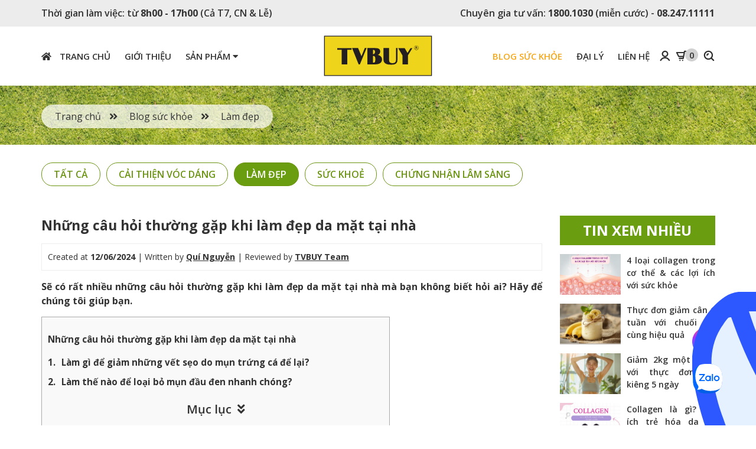

--- FILE ---
content_type: text/html; charset=utf-8
request_url: https://www.tvbuy.vn/nhung-cau-hoi-thuong-gap-khi-lam-dep-da-mat-tai-nha
body_size: 68958
content:
<!doctype html>
<html data-n-head-ssr lang="vi" data-n-head="%7B%22lang%22:%7B%22ssr%22:%22vi%22%7D%7D">
  <head >
    <title>Những câu hỏi thường gặp khi làm đẹp da mặt tại nhà - TVBUY</title><meta data-n-head="ssr" charset="utf-8"><meta data-n-head="ssr" name="viewport" content="width=device-width, initial-scale=1, minimum-scale=1, maximum-scale=1"><meta data-n-head="ssr" http-equiv="ScreenOrientation" content="autoRotate:disabled"><meta data-n-head="ssr" http-equiv="X-UA-Compatible" content="IE=edge"><meta data-n-head="ssr" property="fb:app_id" content="336621260189721"><meta data-n-head="ssr" property="fb:admins" content="100009718155972"><meta data-n-head="ssr" name="geo.region" content="VN-SG"><meta data-n-head="ssr" name="geo.placename" content="TPHCM"><meta data-n-head="ssr" name="geo.position" content="10.807982;106.619157"><meta data-n-head="ssr" name="ICBM" content="10.807982, 106.619157"><meta data-n-head="ssr" name="zalo-platform-site-verification" content="ODcl09_i7obcqhe8WiCIDLczbJMroqTYCZ0m"><meta data-n-head="ssr" data-hid="robots" name="robots" content="index, follow"><meta data-n-head="ssr" data-hid="title" name="title" content="Những câu hỏi thường gặp khi làm đẹp da mặt tại nhà - TVBUY"><meta data-n-head="ssr" data-hid="description" name="description" content="Sẽ có rất nhiều những câu hỏi thường gặp khi làm đẹp da mặt tại nhà mà bạn không biết hỏi ai? Hãy để chúng tôi giúp bạn."><meta data-n-head="ssr" data-hid="keywords" name="keywords" content=""><meta data-n-head="ssr" property="og:title" content="Những câu hỏi thường gặp khi làm đẹp da mặt tại nhà - TVBUY"><meta data-n-head="ssr" property="og:description" content="Sẽ có rất nhiều những câu hỏi thường gặp khi làm đẹp da mặt tại nhà mà bạn không biết hỏi ai? Hãy để chúng tôi giúp bạn."><meta data-n-head="ssr" property="og:type" content="article"><meta data-n-head="ssr" property="og:url" content="https://www.tvbuy.vn/nhung-cau-hoi-thuong-gap-khi-lam-dep-da-mat-tai-nha"><meta data-n-head="ssr" property="og:image" content="https://www.tvbuy.vn/public/news/doi-moi-tren-da-mat.jpg"><meta data-n-head="ssr" name="twitter:card" content="summary_large_image"><meta data-n-head="ssr" name="twitter:site" content="@tvbuyvietnam"><meta data-n-head="ssr" name="twitter:creator" content="@tvbuyteam"><meta data-n-head="ssr" name="twitter:title" content="Những câu hỏi thường gặp khi làm đẹp da mặt tại nhà - TVBUY"><meta data-n-head="ssr" name="twitter:description" content="Sẽ có rất nhiều những câu hỏi thường gặp khi làm đẹp da mặt tại nhà mà bạn không biết hỏi ai? Hãy để chúng tôi giúp bạn."><meta data-n-head="ssr" name="twitter:image" content="https://www.tvbuy.vn/public/news/doi-moi-tren-da-mat.jpg"><link data-n-head="ssr" rel="icon" type="image/x-icon" href="https://www.tvbuy.vn/images/favicon/favicon.jpg"><link data-n-head="ssr" rel="stylesheet" href="https://fonts.googleapis.com/css?family=Open+Sans:400,600,700&amp;display=swap"><link data-n-head="ssr" rel="stylesheet" href="https://maxcdn.bootstrapcdn.com/bootstrap/3.3.7/css/bootstrap.min.css"><link data-n-head="ssr" rel="stylesheet" href="https://www.tvbuy.vn/js/slick-carousel/slick.css"><link data-n-head="ssr" rel="stylesheet" href="https://www.tvbuy.vn/js/slick-carousel/slick-theme.css"><link data-n-head="ssr" rel="stylesheet" href="https://www.tvbuy.vn/js/fancybox/jquery.fancybox.min.css"><link data-n-head="ssr" data-hid="canonical" rel="canonical" href="https://www.tvbuy.vn/nhung-cau-hoi-thuong-gap-khi-lam-dep-da-mat-tai-nha"><script data-n-head="ssr" src="https://code.jquery.com/jquery-3.4.1.min.js"></script><script data-n-head="ssr" src="https://maxcdn.bootstrapcdn.com/bootstrap/3.3.7/js/bootstrap.min.js"></script><script data-n-head="ssr" src="https://s.zzcdn.me/ztr/ztracker.js?id=7046332380352745472"></script><script data-n-head="ssr" type="text/javascript" charset="utf-8">
			window.idUA = 'UA-66361257-1';
			window.idGA4 = 'G-8MT5K2QSHE';
			window.messengerId = 'tvbuy.vn';
			window.zaloId = '1715715475924921461';
			window.frmTuVanBtn||=async t=>{let e=t.closest("form"),n=Object.fromEntries([...e.elements].filter((t=>t.name)).map((t=>[t.name,t.value.trim()])));if(Object.values(n).includes(""))return alert("Vui lòng nhập đầy đủ thông tin!");if(!/^(0[1-9][0-9]{8}|84[1-9][0-9]{8})$/.test(n.phone))return alert("Số điện thoại không hợp lệ!");n.url=location.href;var i;n.flow_source=(i="__reff",document.cookie.split("; ").find((t=>t.startsWith(i+"=")))?.split("=")[1]||"");try{let t=await fetch("https://crm.nubest.vn/api/postOrder",{method:"POST",headers:{"Content-Type":"application/json"},body:JSON.stringify(n)});await t.json()>0?(alert("Gửi thành công!"),e.reset()):alert("Gửi thất bại!")}catch{alert("Lỗi kết nối!")}};
			</script><script data-n-head="ssr" src="//www.googletagmanager.com/gtm.js?id=GTM-NLBWJ9M&l=dataLayer" async></script><script data-n-head="ssr" data-hid="addPixelId_16755" type="text/javascript" charset="utf-8">
				(function () {
					var _eclickq = window._eclickq || (window._eclickq = []);
					if (!_eclickq.loaded) {
						var eclickTracking = document.createElement('script');
						eclickTracking.async = true;
						eclickTracking.src = ('https:'==document.location.protocol?'https:':'http:')+'//s.eclick.vn/delivery/retargeting.js';
						var s = document.getElementsByTagName('script')[0];
						s.parentNode.insertBefore(eclickTracking, s);
						_eclickq.loaded = true;
					}
					_eclickq.push(['addPixelId', 16755
					]);
				})();
				window._eclickq = window._eclickq || [];
				window._eclickq.push(['track', 'PixelInitialized', {}]);
				</script><script data-n-head="ssr" data-hid="nuxt-jsonld-3011171" type="application/ld+json">{"@context":"http://schema.org","@type":"BreadcrumbList","itemListElement":[{"@type":"ListItem","position":1,"item":{"@id":"https://www.tvbuy.vn","name":"Trang chủ"}},{"@type":"ListItem","position":2,"item":{"@id":"/blog-suc-khoe","name":"Blog sức khỏe"}},{"@type":"ListItem","position":3,"item":{"@id":"/lam-dep","name":"Làm đẹp"}}]}</script><script data-n-head="ssr" data-hid="nuxt-jsonld-3011175" type="application/ld+json">[{"@context":"https://schema.org","@type":"NewsArticle","mainEntityOfPage":{"@type":"WebPage","@id":"https://www.tvbuy.vn/nhung-cau-hoi-thuong-gap-khi-lam-dep-da-mat-tai-nha"},"headline":"Những câu hỏi thường gặp khi làm đẹp da mặt tại nhà","description":"Sẽ có rất nhiều những câu hỏi thường gặp khi làm đẹp da mặt tại nhà mà bạn không biết hỏi ai? Hãy để chúng tôi giúp bạn.","image":"https://www.tvbuy.vn/public/news/doi-moi-tren-da-mat.jpg","author":{"@type":"Person","name":"tvbuyteam"},"publisher":{"@type":"Organization","name":"Chuyên gia sức khỏe","logo":{"@type":"ImageObject","url":"https://www.tvbuy.vn/_nuxt/img/assets/frontend/images/tvbuy/Index/logo-tvbuy.png"}},"datePublished":"2024-06-12 13:41:00","dateModified":"2025-10-31 16:01:06"}]</script><script data-n-head="ssr" data-hid="nuxt-jsonld-3011183" type="application/ld+json">[{"@context":"https://schema.org","@type":"FAQPage","mainEntity":[{"@type":"Question","name":"Có nên nặn mụn tại nhà không?","acceptedAnswer":{"@type":"Answer","text":"Kh&ocirc;ng n&ecirc;n tự &yacute; nặn mụn tại nh&agrave; nếu kh&ocirc;ng c&oacute; kiến thức v&agrave; dụng cụ vệ sinh. Nặng mụn sai c&aacute;ch c&oacute; thể l&agrave;m sưng đỏ, thậm ch&iacute; để lại th&acirc;m v&agrave; sẹo.&nbsp;"}},{"@type":"Question","name":"Da bị mụn có nên dùng mặt nạ thiên nhiên không?","acceptedAnswer":{"@type":"Answer","text":"C&oacute; thể, nhưng bạn n&ecirc;n chọn c&aacute;c nguy&ecirc;n liệu dịu nhẹ v&agrave; kh&aacute;ng vi&ecirc;m như mật ong, tr&agrave; xanh. Bạn n&ecirc;n tr&aacute;nh c&aacute;c nguy&ecirc;n liệu c&oacute; t&iacute;nh axit cao như chanh, giấm."}}]}]</script><script data-n-head="ssr" data-hid="nuxt-jsonld-3011201" type="application/ld+json">{"@context":"http://schema.org","@type":"Organization","name":"TVBUY Việt Nam","url":"https://www.tvbuy.vn/","logo":"https://www.tvbuy.vn/_nuxt/img/assets/frontend/images/tvbuy/Index/logo-tvbuy.svg","sameAs":["https://www.facebook.com/tvbuy.vn/","https://www.linkedin.com/company/tvbuy-vietnam/","https://www.youtube.com/@tvbuy"],"contactPoint":{"@type":"ContactPoint","telephone":"+84 08 247 11111","contactType":"customer service","areaServed":"VN","availableLanguage":"Vietnamese"}}</script><link rel="preload" href="/_nuxt/97b6f0e438c55a4a8114.js" as="script"><link rel="preload" href="/_nuxt/389d8535fa75888399ea.js" as="script"><link rel="preload" href="/_nuxt/07d0402343d2b20abec8.js" as="script"><link rel="preload" href="/_nuxt/023d0a2441a5304d9be1.js" as="script"><link rel="preload" href="/_nuxt/342950990f6cd3a97c68.js" as="script"><link rel="preload" href="/_nuxt/688e4e23eabe6f4206d9.js" as="script"><style data-vue-ssr-id="71f83a6d:0 0e88dfbe:0 1b8fadea:0 32df6d42:0 20c2c1c7:0 46f7ed82:0 3191d5ad:0 84455a9e:0 60b0007a:0 9758e672:0 4fd316c0:0 bca9b00e:0 0075dd92:0 1f3a1d0e:0 1c6db20e:0 ad98430e:0 42eba880:0 00883e74:0 171c7afe:0 20388492:0 332af4e8:0 da3439e8:0 0f5d6736:0">/*!
 * Bootstrap v3.4.1 (https://getbootstrap.com/)
 * Copyright 2011-2019 Twitter, Inc.
 * Licensed under MIT (https://github.com/twbs/bootstrap/blob/master/LICENSE)
 */
/*! normalize.css v3.0.3 | MIT License | github.com/necolas/normalize.css */html{font-family:sans-serif;-ms-text-size-adjust:100%;-webkit-text-size-adjust:100%}body{margin:0}article,aside,details,figcaption,figure,footer,header,hgroup,main,menu,nav,section,summary{display:block}audio,canvas,progress,video{display:inline-block;vertical-align:baseline}audio:not([controls]){display:none;height:0}[hidden],template{display:none}a{background-color:transparent}a:active,a:hover{outline:0}abbr[title]{border-bottom:none;text-decoration:underline;-webkit-text-decoration:underline dotted;text-decoration:underline dotted}b,strong{font-weight:700}dfn{font-style:italic}h1{font-size:2em;margin:.67em 0}mark{background:#ff0;color:#000}small{font-size:80%}sub,sup{font-size:75%;line-height:0;position:relative;vertical-align:baseline}sup{top:-.5em}sub{bottom:-.25em}img{border:0}svg:not(:root){overflow:hidden}figure{margin:1em 40px}hr{box-sizing:content-box;height:0}pre{overflow:auto}code,kbd,pre,samp{font-family:monospace,monospace;font-size:1em}button,input,optgroup,select,textarea{color:inherit;font:inherit;margin:0}button{overflow:visible}button,select{text-transform:none}button,html input[type=button],input[type=reset],input[type=submit]{-webkit-appearance:button;cursor:pointer}button[disabled],html input[disabled]{cursor:default}button::-moz-focus-inner,input::-moz-focus-inner{border:0;padding:0}input{line-height:normal}input[type=checkbox],input[type=radio]{box-sizing:border-box;padding:0}input[type=number]::-webkit-inner-spin-button,input[type=number]::-webkit-outer-spin-button{height:auto}input[type=search]{-webkit-appearance:textfield;box-sizing:content-box}input[type=search]::-webkit-search-cancel-button,input[type=search]::-webkit-search-decoration{-webkit-appearance:none}fieldset{border:1px solid silver;margin:0 2px;padding:.35em .625em .75em}textarea{overflow:auto}optgroup{font-weight:700}table{border-collapse:collapse;border-spacing:0}td,th{padding:0}
/*! Source: https://github.com/h5bp/html5-boilerplate/blob/master/src/css/main.css */@media print{*,:after,:before{color:#000!important;text-shadow:none!important;background:transparent!important;box-shadow:none!important}a,a:visited{text-decoration:underline}a[href]:after{content:" (" attr(href) ")"}abbr[title]:after{content:" (" attr(title) ")"}a[href^="#"]:after,a[href^="javascript:"]:after{content:""}blockquote,pre{border:1px solid #999;page-break-inside:avoid}thead{display:table-header-group}img,tr{page-break-inside:avoid}img{max-width:100%!important}h2,h3,p{orphans:3;widows:3}h2,h3{page-break-after:avoid}.navbar{display:none}.btn>.caret,.dropup>.btn>.caret{border-top-color:#000!important}.label{border:1px solid #000}.table{border-collapse:collapse!important}.table td,.table th{background-color:#fff!important}.table-bordered td,.table-bordered th{border:1px solid #ddd!important}}@font-face{font-family:Glyphicons Halflings;src:url(/_nuxt/fonts/f4769f9.eot);src:url(/_nuxt/fonts/f4769f9.eot?#iefix) format("embedded-opentype"),url(/_nuxt/fonts/448c34a.woff2) format("woff2"),url(/_nuxt/fonts/fa27723.woff) format("woff"),url(/_nuxt/fonts/e18bbf6.ttf) format("truetype"),url(/_nuxt/img/node_modules/bootstrap/dist/fonts/glyphicons-halflings-regular.svg?8988968#glyphicons_halflingsregular) format("svg")}.glyphicon{position:relative;top:1px;display:inline-block;font-family:Glyphicons Halflings;font-style:normal;font-weight:400;line-height:1;-webkit-font-smoothing:antialiased;-moz-osx-font-smoothing:grayscale}.glyphicon-asterisk:before{content:"\002a"}.glyphicon-plus:before{content:"\002b"}.glyphicon-eur:before,.glyphicon-euro:before{content:"\20ac"}.glyphicon-minus:before{content:"\2212"}.glyphicon-cloud:before{content:"\2601"}.glyphicon-envelope:before{content:"\2709"}.glyphicon-pencil:before{content:"\270f"}.glyphicon-glass:before{content:"\e001"}.glyphicon-music:before{content:"\e002"}.glyphicon-search:before{content:"\e003"}.glyphicon-heart:before{content:"\e005"}.glyphicon-star:before{content:"\e006"}.glyphicon-star-empty:before{content:"\e007"}.glyphicon-user:before{content:"\e008"}.glyphicon-film:before{content:"\e009"}.glyphicon-th-large:before{content:"\e010"}.glyphicon-th:before{content:"\e011"}.glyphicon-th-list:before{content:"\e012"}.glyphicon-ok:before{content:"\e013"}.glyphicon-remove:before{content:"\e014"}.glyphicon-zoom-in:before{content:"\e015"}.glyphicon-zoom-out:before{content:"\e016"}.glyphicon-off:before{content:"\e017"}.glyphicon-signal:before{content:"\e018"}.glyphicon-cog:before{content:"\e019"}.glyphicon-trash:before{content:"\e020"}.glyphicon-home:before{content:"\e021"}.glyphicon-file:before{content:"\e022"}.glyphicon-time:before{content:"\e023"}.glyphicon-road:before{content:"\e024"}.glyphicon-download-alt:before{content:"\e025"}.glyphicon-download:before{content:"\e026"}.glyphicon-upload:before{content:"\e027"}.glyphicon-inbox:before{content:"\e028"}.glyphicon-play-circle:before{content:"\e029"}.glyphicon-repeat:before{content:"\e030"}.glyphicon-refresh:before{content:"\e031"}.glyphicon-list-alt:before{content:"\e032"}.glyphicon-lock:before{content:"\e033"}.glyphicon-flag:before{content:"\e034"}.glyphicon-headphones:before{content:"\e035"}.glyphicon-volume-off:before{content:"\e036"}.glyphicon-volume-down:before{content:"\e037"}.glyphicon-volume-up:before{content:"\e038"}.glyphicon-qrcode:before{content:"\e039"}.glyphicon-barcode:before{content:"\e040"}.glyphicon-tag:before{content:"\e041"}.glyphicon-tags:before{content:"\e042"}.glyphicon-book:before{content:"\e043"}.glyphicon-bookmark:before{content:"\e044"}.glyphicon-print:before{content:"\e045"}.glyphicon-camera:before{content:"\e046"}.glyphicon-font:before{content:"\e047"}.glyphicon-bold:before{content:"\e048"}.glyphicon-italic:before{content:"\e049"}.glyphicon-text-height:before{content:"\e050"}.glyphicon-text-width:before{content:"\e051"}.glyphicon-align-left:before{content:"\e052"}.glyphicon-align-center:before{content:"\e053"}.glyphicon-align-right:before{content:"\e054"}.glyphicon-align-justify:before{content:"\e055"}.glyphicon-list:before{content:"\e056"}.glyphicon-indent-left:before{content:"\e057"}.glyphicon-indent-right:before{content:"\e058"}.glyphicon-facetime-video:before{content:"\e059"}.glyphicon-picture:before{content:"\e060"}.glyphicon-map-marker:before{content:"\e062"}.glyphicon-adjust:before{content:"\e063"}.glyphicon-tint:before{content:"\e064"}.glyphicon-edit:before{content:"\e065"}.glyphicon-share:before{content:"\e066"}.glyphicon-check:before{content:"\e067"}.glyphicon-move:before{content:"\e068"}.glyphicon-step-backward:before{content:"\e069"}.glyphicon-fast-backward:before{content:"\e070"}.glyphicon-backward:before{content:"\e071"}.glyphicon-play:before{content:"\e072"}.glyphicon-pause:before{content:"\e073"}.glyphicon-stop:before{content:"\e074"}.glyphicon-forward:before{content:"\e075"}.glyphicon-fast-forward:before{content:"\e076"}.glyphicon-step-forward:before{content:"\e077"}.glyphicon-eject:before{content:"\e078"}.glyphicon-chevron-left:before{content:"\e079"}.glyphicon-chevron-right:before{content:"\e080"}.glyphicon-plus-sign:before{content:"\e081"}.glyphicon-minus-sign:before{content:"\e082"}.glyphicon-remove-sign:before{content:"\e083"}.glyphicon-ok-sign:before{content:"\e084"}.glyphicon-question-sign:before{content:"\e085"}.glyphicon-info-sign:before{content:"\e086"}.glyphicon-screenshot:before{content:"\e087"}.glyphicon-remove-circle:before{content:"\e088"}.glyphicon-ok-circle:before{content:"\e089"}.glyphicon-ban-circle:before{content:"\e090"}.glyphicon-arrow-left:before{content:"\e091"}.glyphicon-arrow-right:before{content:"\e092"}.glyphicon-arrow-up:before{content:"\e093"}.glyphicon-arrow-down:before{content:"\e094"}.glyphicon-share-alt:before{content:"\e095"}.glyphicon-resize-full:before{content:"\e096"}.glyphicon-resize-small:before{content:"\e097"}.glyphicon-exclamation-sign:before{content:"\e101"}.glyphicon-gift:before{content:"\e102"}.glyphicon-leaf:before{content:"\e103"}.glyphicon-fire:before{content:"\e104"}.glyphicon-eye-open:before{content:"\e105"}.glyphicon-eye-close:before{content:"\e106"}.glyphicon-warning-sign:before{content:"\e107"}.glyphicon-plane:before{content:"\e108"}.glyphicon-calendar:before{content:"\e109"}.glyphicon-random:before{content:"\e110"}.glyphicon-comment:before{content:"\e111"}.glyphicon-magnet:before{content:"\e112"}.glyphicon-chevron-up:before{content:"\e113"}.glyphicon-chevron-down:before{content:"\e114"}.glyphicon-retweet:before{content:"\e115"}.glyphicon-shopping-cart:before{content:"\e116"}.glyphicon-folder-close:before{content:"\e117"}.glyphicon-folder-open:before{content:"\e118"}.glyphicon-resize-vertical:before{content:"\e119"}.glyphicon-resize-horizontal:before{content:"\e120"}.glyphicon-hdd:before{content:"\e121"}.glyphicon-bullhorn:before{content:"\e122"}.glyphicon-bell:before{content:"\e123"}.glyphicon-certificate:before{content:"\e124"}.glyphicon-thumbs-up:before{content:"\e125"}.glyphicon-thumbs-down:before{content:"\e126"}.glyphicon-hand-right:before{content:"\e127"}.glyphicon-hand-left:before{content:"\e128"}.glyphicon-hand-up:before{content:"\e129"}.glyphicon-hand-down:before{content:"\e130"}.glyphicon-circle-arrow-right:before{content:"\e131"}.glyphicon-circle-arrow-left:before{content:"\e132"}.glyphicon-circle-arrow-up:before{content:"\e133"}.glyphicon-circle-arrow-down:before{content:"\e134"}.glyphicon-globe:before{content:"\e135"}.glyphicon-wrench:before{content:"\e136"}.glyphicon-tasks:before{content:"\e137"}.glyphicon-filter:before{content:"\e138"}.glyphicon-briefcase:before{content:"\e139"}.glyphicon-fullscreen:before{content:"\e140"}.glyphicon-dashboard:before{content:"\e141"}.glyphicon-paperclip:before{content:"\e142"}.glyphicon-heart-empty:before{content:"\e143"}.glyphicon-link:before{content:"\e144"}.glyphicon-phone:before{content:"\e145"}.glyphicon-pushpin:before{content:"\e146"}.glyphicon-usd:before{content:"\e148"}.glyphicon-gbp:before{content:"\e149"}.glyphicon-sort:before{content:"\e150"}.glyphicon-sort-by-alphabet:before{content:"\e151"}.glyphicon-sort-by-alphabet-alt:before{content:"\e152"}.glyphicon-sort-by-order:before{content:"\e153"}.glyphicon-sort-by-order-alt:before{content:"\e154"}.glyphicon-sort-by-attributes:before{content:"\e155"}.glyphicon-sort-by-attributes-alt:before{content:"\e156"}.glyphicon-unchecked:before{content:"\e157"}.glyphicon-expand:before{content:"\e158"}.glyphicon-collapse-down:before{content:"\e159"}.glyphicon-collapse-up:before{content:"\e160"}.glyphicon-log-in:before{content:"\e161"}.glyphicon-flash:before{content:"\e162"}.glyphicon-log-out:before{content:"\e163"}.glyphicon-new-window:before{content:"\e164"}.glyphicon-record:before{content:"\e165"}.glyphicon-save:before{content:"\e166"}.glyphicon-open:before{content:"\e167"}.glyphicon-saved:before{content:"\e168"}.glyphicon-import:before{content:"\e169"}.glyphicon-export:before{content:"\e170"}.glyphicon-send:before{content:"\e171"}.glyphicon-floppy-disk:before{content:"\e172"}.glyphicon-floppy-saved:before{content:"\e173"}.glyphicon-floppy-remove:before{content:"\e174"}.glyphicon-floppy-save:before{content:"\e175"}.glyphicon-floppy-open:before{content:"\e176"}.glyphicon-credit-card:before{content:"\e177"}.glyphicon-transfer:before{content:"\e178"}.glyphicon-cutlery:before{content:"\e179"}.glyphicon-header:before{content:"\e180"}.glyphicon-compressed:before{content:"\e181"}.glyphicon-earphone:before{content:"\e182"}.glyphicon-phone-alt:before{content:"\e183"}.glyphicon-tower:before{content:"\e184"}.glyphicon-stats:before{content:"\e185"}.glyphicon-sd-video:before{content:"\e186"}.glyphicon-hd-video:before{content:"\e187"}.glyphicon-subtitles:before{content:"\e188"}.glyphicon-sound-stereo:before{content:"\e189"}.glyphicon-sound-dolby:before{content:"\e190"}.glyphicon-sound-5-1:before{content:"\e191"}.glyphicon-sound-6-1:before{content:"\e192"}.glyphicon-sound-7-1:before{content:"\e193"}.glyphicon-copyright-mark:before{content:"\e194"}.glyphicon-registration-mark:before{content:"\e195"}.glyphicon-cloud-download:before{content:"\e197"}.glyphicon-cloud-upload:before{content:"\e198"}.glyphicon-tree-conifer:before{content:"\e199"}.glyphicon-tree-deciduous:before{content:"\e200"}.glyphicon-cd:before{content:"\e201"}.glyphicon-save-file:before{content:"\e202"}.glyphicon-open-file:before{content:"\e203"}.glyphicon-level-up:before{content:"\e204"}.glyphicon-copy:before{content:"\e205"}.glyphicon-paste:before{content:"\e206"}.glyphicon-alert:before{content:"\e209"}.glyphicon-equalizer:before{content:"\e210"}.glyphicon-king:before{content:"\e211"}.glyphicon-queen:before{content:"\e212"}.glyphicon-pawn:before{content:"\e213"}.glyphicon-bishop:before{content:"\e214"}.glyphicon-knight:before{content:"\e215"}.glyphicon-baby-formula:before{content:"\e216"}.glyphicon-tent:before{content:"\26fa"}.glyphicon-blackboard:before{content:"\e218"}.glyphicon-bed:before{content:"\e219"}.glyphicon-apple:before{content:"\f8ff"}.glyphicon-erase:before{content:"\e221"}.glyphicon-hourglass:before{content:"\231b"}.glyphicon-lamp:before{content:"\e223"}.glyphicon-duplicate:before{content:"\e224"}.glyphicon-piggy-bank:before{content:"\e225"}.glyphicon-scissors:before{content:"\e226"}.glyphicon-bitcoin:before,.glyphicon-btc:before,.glyphicon-xbt:before{content:"\e227"}.glyphicon-jpy:before,.glyphicon-yen:before{content:"\00a5"}.glyphicon-rub:before,.glyphicon-ruble:before{content:"\20bd"}.glyphicon-scale:before{content:"\e230"}.glyphicon-ice-lolly:before{content:"\e231"}.glyphicon-ice-lolly-tasted:before{content:"\e232"}.glyphicon-education:before{content:"\e233"}.glyphicon-option-horizontal:before{content:"\e234"}.glyphicon-option-vertical:before{content:"\e235"}.glyphicon-menu-hamburger:before{content:"\e236"}.glyphicon-modal-window:before{content:"\e237"}.glyphicon-oil:before{content:"\e238"}.glyphicon-grain:before{content:"\e239"}.glyphicon-sunglasses:before{content:"\e240"}.glyphicon-text-size:before{content:"\e241"}.glyphicon-text-color:before{content:"\e242"}.glyphicon-text-background:before{content:"\e243"}.glyphicon-object-align-top:before{content:"\e244"}.glyphicon-object-align-bottom:before{content:"\e245"}.glyphicon-object-align-horizontal:before{content:"\e246"}.glyphicon-object-align-left:before{content:"\e247"}.glyphicon-object-align-vertical:before{content:"\e248"}.glyphicon-object-align-right:before{content:"\e249"}.glyphicon-triangle-right:before{content:"\e250"}.glyphicon-triangle-left:before{content:"\e251"}.glyphicon-triangle-bottom:before{content:"\e252"}.glyphicon-triangle-top:before{content:"\e253"}.glyphicon-console:before{content:"\e254"}.glyphicon-superscript:before{content:"\e255"}.glyphicon-subscript:before{content:"\e256"}.glyphicon-menu-left:before{content:"\e257"}.glyphicon-menu-right:before{content:"\e258"}.glyphicon-menu-down:before{content:"\e259"}.glyphicon-menu-up:before{content:"\e260"}*,:after,:before{box-sizing:border-box}html{font-size:10px;-webkit-tap-highlight-color:rgba(0,0,0,0)}body{font-family:Helvetica Neue,Helvetica,Arial,sans-serif;font-size:14px;line-height:1.42857143;color:#333;background-color:#fff}button,input,select,textarea{font-family:inherit;font-size:inherit;line-height:inherit}a{color:#337ab7;text-decoration:none}a:focus,a:hover{color:#23527c;text-decoration:underline}a:focus{outline:5px auto -webkit-focus-ring-color;outline-offset:-2px}figure{margin:0}img{vertical-align:middle}.carousel-inner>.item>a>img,.carousel-inner>.item>img,.img-responsive,.thumbnail>img,.thumbnail a>img{display:block;max-width:100%;height:auto}.img-rounded{border-radius:6px}.img-thumbnail{padding:4px;line-height:1.42857143;background-color:#fff;border:1px solid #ddd;border-radius:4px;transition:all .2s ease-in-out;display:inline-block;max-width:100%;height:auto}.img-circle{border-radius:50%}hr{margin-top:20px;margin-bottom:20px;border:0;border-top:1px solid #eee}.sr-only{position:absolute;width:1px;height:1px;padding:0;margin:-1px;overflow:hidden;clip:rect(0,0,0,0);border:0}.sr-only-focusable:active,.sr-only-focusable:focus{position:static;width:auto;height:auto;margin:0;overflow:visible;clip:auto}[role=button]{cursor:pointer}.h1,.h2,.h3,.h4,.h5,.h6,h1,h2,h3,h4,h5,h6{font-family:inherit;font-weight:500;line-height:1.1;color:inherit}.h1 .small,.h1 small,.h2 .small,.h2 small,.h3 .small,.h3 small,.h4 .small,.h4 small,.h5 .small,.h5 small,.h6 .small,.h6 small,h1 .small,h1 small,h2 .small,h2 small,h3 .small,h3 small,h4 .small,h4 small,h5 .small,h5 small,h6 .small,h6 small{font-weight:400;line-height:1;color:#777}.h1,.h2,.h3,h1,h2,h3{margin-top:20px;margin-bottom:10px}.h1 .small,.h1 small,.h2 .small,.h2 small,.h3 .small,.h3 small,h1 .small,h1 small,h2 .small,h2 small,h3 .small,h3 small{font-size:65%}.h4,.h5,.h6,h4,h5,h6{margin-top:10px;margin-bottom:10px}.h4 .small,.h4 small,.h5 .small,.h5 small,.h6 .small,.h6 small,h4 .small,h4 small,h5 .small,h5 small,h6 .small,h6 small{font-size:75%}.h1,h1{font-size:36px}.h2,h2{font-size:30px}.h3,h3{font-size:24px}.h4,h4{font-size:18px}.h5,h5{font-size:14px}.h6,h6{font-size:12px}p{margin:0 0 10px}.lead{margin-bottom:20px;font-size:16px;font-weight:300;line-height:1.4}@media (min-width:768px){.lead{font-size:21px}}.small,small{font-size:85%}.mark,mark{padding:.2em;background-color:#fcf8e3}.text-left{text-align:left}.text-right{text-align:right}.text-center{text-align:center}.text-justify{text-align:justify}.text-nowrap{white-space:nowrap}.text-lowercase{text-transform:lowercase}.text-uppercase{text-transform:uppercase}.text-capitalize{text-transform:capitalize}.text-muted{color:#777}.text-primary{color:#337ab7}a.text-primary:focus,a.text-primary:hover{color:#286090}.text-success{color:#3c763d}a.text-success:focus,a.text-success:hover{color:#2b542c}.text-info{color:#31708f}a.text-info:focus,a.text-info:hover{color:#245269}.text-warning{color:#8a6d3b}a.text-warning:focus,a.text-warning:hover{color:#66512c}.text-danger{color:#a94442}a.text-danger:focus,a.text-danger:hover{color:#843534}.bg-primary{color:#fff;background-color:#337ab7}a.bg-primary:focus,a.bg-primary:hover{background-color:#286090}.bg-success{background-color:#dff0d8}a.bg-success:focus,a.bg-success:hover{background-color:#c1e2b3}.bg-info{background-color:#d9edf7}a.bg-info:focus,a.bg-info:hover{background-color:#afd9ee}.bg-warning{background-color:#fcf8e3}a.bg-warning:focus,a.bg-warning:hover{background-color:#f7ecb5}.bg-danger{background-color:#f2dede}a.bg-danger:focus,a.bg-danger:hover{background-color:#e4b9b9}.page-header{padding-bottom:9px;margin:40px 0 20px;border-bottom:1px solid #eee}ol,ul{margin-top:0;margin-bottom:10px}ol ol,ol ul,ul ol,ul ul{margin-bottom:0}.list-inline,.list-unstyled{padding-left:0;list-style:none}.list-inline{margin-left:-5px}.list-inline>li{display:inline-block;padding-right:5px;padding-left:5px}dl{margin-top:0;margin-bottom:20px}dd,dt{line-height:1.42857143}dt{font-weight:700}dd{margin-left:0}@media (min-width:768px){.dl-horizontal dt{float:left;width:160px;clear:left;text-align:right;overflow:hidden;text-overflow:ellipsis;white-space:nowrap}.dl-horizontal dd{margin-left:180px}}abbr[data-original-title],abbr[title]{cursor:help}.initialism{font-size:90%;text-transform:uppercase}blockquote{padding:10px 20px;margin:0 0 20px;font-size:17.5px;border-left:5px solid #eee}blockquote ol:last-child,blockquote p:last-child,blockquote ul:last-child{margin-bottom:0}blockquote .small,blockquote footer,blockquote small{display:block;font-size:80%;line-height:1.42857143;color:#777}blockquote .small:before,blockquote footer:before,blockquote small:before{content:"\2014 \00A0"}.blockquote-reverse,blockquote.pull-right{padding-right:15px;padding-left:0;text-align:right;border-right:5px solid #eee;border-left:0}.blockquote-reverse .small:before,.blockquote-reverse footer:before,.blockquote-reverse small:before,blockquote.pull-right .small:before,blockquote.pull-right footer:before,blockquote.pull-right small:before{content:""}.blockquote-reverse .small:after,.blockquote-reverse footer:after,.blockquote-reverse small:after,blockquote.pull-right .small:after,blockquote.pull-right footer:after,blockquote.pull-right small:after{content:"\00A0 \2014"}address{margin-bottom:20px;font-style:normal;line-height:1.42857143}code,kbd,pre,samp{font-family:Menlo,Monaco,Consolas,Courier New,monospace}code{color:#c7254e;background-color:#f9f2f4;border-radius:4px}code,kbd{padding:2px 4px;font-size:90%}kbd{color:#fff;background-color:#333;border-radius:3px;box-shadow:inset 0 -1px 0 rgba(0,0,0,.25)}kbd kbd{padding:0;font-size:100%;font-weight:700;box-shadow:none}pre{display:block;padding:9.5px;margin:0 0 10px;font-size:13px;line-height:1.42857143;color:#333;word-break:break-all;word-wrap:break-word;background-color:#f5f5f5;border:1px solid #ccc;border-radius:4px}pre code{padding:0;font-size:inherit;color:inherit;white-space:pre-wrap;background-color:transparent;border-radius:0}.pre-scrollable{max-height:340px;overflow-y:scroll}.container{padding-right:15px;padding-left:15px;margin-right:auto;margin-left:auto}@media (min-width:768px){.container{width:750px}}@media (min-width:992px){.container{width:970px}}@media (min-width:1200px){.container{width:1170px}}.container-fluid{padding-right:15px;padding-left:15px;margin-right:auto;margin-left:auto}.row{margin-right:-15px;margin-left:-15px}.row-no-gutters{margin-right:0;margin-left:0}.row-no-gutters [class*=col-]{padding-right:0;padding-left:0}.col-lg-1,.col-lg-2,.col-lg-3,.col-lg-4,.col-lg-5,.col-lg-6,.col-lg-7,.col-lg-8,.col-lg-9,.col-lg-10,.col-lg-11,.col-lg-12,.col-md-1,.col-md-2,.col-md-3,.col-md-4,.col-md-5,.col-md-6,.col-md-7,.col-md-8,.col-md-9,.col-md-10,.col-md-11,.col-md-12,.col-sm-1,.col-sm-2,.col-sm-3,.col-sm-4,.col-sm-5,.col-sm-6,.col-sm-7,.col-sm-8,.col-sm-9,.col-sm-10,.col-sm-11,.col-sm-12,.col-xs-1,.col-xs-2,.col-xs-3,.col-xs-4,.col-xs-5,.col-xs-6,.col-xs-7,.col-xs-8,.col-xs-9,.col-xs-10,.col-xs-11,.col-xs-12{position:relative;min-height:1px;padding-right:15px;padding-left:15px}.col-xs-1,.col-xs-2,.col-xs-3,.col-xs-4,.col-xs-5,.col-xs-6,.col-xs-7,.col-xs-8,.col-xs-9,.col-xs-10,.col-xs-11,.col-xs-12{float:left}.col-xs-12{width:100%}.col-xs-11{width:91.66666667%}.col-xs-10{width:83.33333333%}.col-xs-9{width:75%}.col-xs-8{width:66.66666667%}.col-xs-7{width:58.33333333%}.col-xs-6{width:50%}.col-xs-5{width:41.66666667%}.col-xs-4{width:33.33333333%}.col-xs-3{width:25%}.col-xs-2{width:16.66666667%}.col-xs-1{width:8.33333333%}.col-xs-pull-12{right:100%}.col-xs-pull-11{right:91.66666667%}.col-xs-pull-10{right:83.33333333%}.col-xs-pull-9{right:75%}.col-xs-pull-8{right:66.66666667%}.col-xs-pull-7{right:58.33333333%}.col-xs-pull-6{right:50%}.col-xs-pull-5{right:41.66666667%}.col-xs-pull-4{right:33.33333333%}.col-xs-pull-3{right:25%}.col-xs-pull-2{right:16.66666667%}.col-xs-pull-1{right:8.33333333%}.col-xs-pull-0{right:auto}.col-xs-push-12{left:100%}.col-xs-push-11{left:91.66666667%}.col-xs-push-10{left:83.33333333%}.col-xs-push-9{left:75%}.col-xs-push-8{left:66.66666667%}.col-xs-push-7{left:58.33333333%}.col-xs-push-6{left:50%}.col-xs-push-5{left:41.66666667%}.col-xs-push-4{left:33.33333333%}.col-xs-push-3{left:25%}.col-xs-push-2{left:16.66666667%}.col-xs-push-1{left:8.33333333%}.col-xs-push-0{left:auto}.col-xs-offset-12{margin-left:100%}.col-xs-offset-11{margin-left:91.66666667%}.col-xs-offset-10{margin-left:83.33333333%}.col-xs-offset-9{margin-left:75%}.col-xs-offset-8{margin-left:66.66666667%}.col-xs-offset-7{margin-left:58.33333333%}.col-xs-offset-6{margin-left:50%}.col-xs-offset-5{margin-left:41.66666667%}.col-xs-offset-4{margin-left:33.33333333%}.col-xs-offset-3{margin-left:25%}.col-xs-offset-2{margin-left:16.66666667%}.col-xs-offset-1{margin-left:8.33333333%}.col-xs-offset-0{margin-left:0}@media (min-width:768px){.col-sm-1,.col-sm-2,.col-sm-3,.col-sm-4,.col-sm-5,.col-sm-6,.col-sm-7,.col-sm-8,.col-sm-9,.col-sm-10,.col-sm-11,.col-sm-12{float:left}.col-sm-12{width:100%}.col-sm-11{width:91.66666667%}.col-sm-10{width:83.33333333%}.col-sm-9{width:75%}.col-sm-8{width:66.66666667%}.col-sm-7{width:58.33333333%}.col-sm-6{width:50%}.col-sm-5{width:41.66666667%}.col-sm-4{width:33.33333333%}.col-sm-3{width:25%}.col-sm-2{width:16.66666667%}.col-sm-1{width:8.33333333%}.col-sm-pull-12{right:100%}.col-sm-pull-11{right:91.66666667%}.col-sm-pull-10{right:83.33333333%}.col-sm-pull-9{right:75%}.col-sm-pull-8{right:66.66666667%}.col-sm-pull-7{right:58.33333333%}.col-sm-pull-6{right:50%}.col-sm-pull-5{right:41.66666667%}.col-sm-pull-4{right:33.33333333%}.col-sm-pull-3{right:25%}.col-sm-pull-2{right:16.66666667%}.col-sm-pull-1{right:8.33333333%}.col-sm-pull-0{right:auto}.col-sm-push-12{left:100%}.col-sm-push-11{left:91.66666667%}.col-sm-push-10{left:83.33333333%}.col-sm-push-9{left:75%}.col-sm-push-8{left:66.66666667%}.col-sm-push-7{left:58.33333333%}.col-sm-push-6{left:50%}.col-sm-push-5{left:41.66666667%}.col-sm-push-4{left:33.33333333%}.col-sm-push-3{left:25%}.col-sm-push-2{left:16.66666667%}.col-sm-push-1{left:8.33333333%}.col-sm-push-0{left:auto}.col-sm-offset-12{margin-left:100%}.col-sm-offset-11{margin-left:91.66666667%}.col-sm-offset-10{margin-left:83.33333333%}.col-sm-offset-9{margin-left:75%}.col-sm-offset-8{margin-left:66.66666667%}.col-sm-offset-7{margin-left:58.33333333%}.col-sm-offset-6{margin-left:50%}.col-sm-offset-5{margin-left:41.66666667%}.col-sm-offset-4{margin-left:33.33333333%}.col-sm-offset-3{margin-left:25%}.col-sm-offset-2{margin-left:16.66666667%}.col-sm-offset-1{margin-left:8.33333333%}.col-sm-offset-0{margin-left:0}}@media (min-width:992px){.col-md-1,.col-md-2,.col-md-3,.col-md-4,.col-md-5,.col-md-6,.col-md-7,.col-md-8,.col-md-9,.col-md-10,.col-md-11,.col-md-12{float:left}.col-md-12{width:100%}.col-md-11{width:91.66666667%}.col-md-10{width:83.33333333%}.col-md-9{width:75%}.col-md-8{width:66.66666667%}.col-md-7{width:58.33333333%}.col-md-6{width:50%}.col-md-5{width:41.66666667%}.col-md-4{width:33.33333333%}.col-md-3{width:25%}.col-md-2{width:16.66666667%}.col-md-1{width:8.33333333%}.col-md-pull-12{right:100%}.col-md-pull-11{right:91.66666667%}.col-md-pull-10{right:83.33333333%}.col-md-pull-9{right:75%}.col-md-pull-8{right:66.66666667%}.col-md-pull-7{right:58.33333333%}.col-md-pull-6{right:50%}.col-md-pull-5{right:41.66666667%}.col-md-pull-4{right:33.33333333%}.col-md-pull-3{right:25%}.col-md-pull-2{right:16.66666667%}.col-md-pull-1{right:8.33333333%}.col-md-pull-0{right:auto}.col-md-push-12{left:100%}.col-md-push-11{left:91.66666667%}.col-md-push-10{left:83.33333333%}.col-md-push-9{left:75%}.col-md-push-8{left:66.66666667%}.col-md-push-7{left:58.33333333%}.col-md-push-6{left:50%}.col-md-push-5{left:41.66666667%}.col-md-push-4{left:33.33333333%}.col-md-push-3{left:25%}.col-md-push-2{left:16.66666667%}.col-md-push-1{left:8.33333333%}.col-md-push-0{left:auto}.col-md-offset-12{margin-left:100%}.col-md-offset-11{margin-left:91.66666667%}.col-md-offset-10{margin-left:83.33333333%}.col-md-offset-9{margin-left:75%}.col-md-offset-8{margin-left:66.66666667%}.col-md-offset-7{margin-left:58.33333333%}.col-md-offset-6{margin-left:50%}.col-md-offset-5{margin-left:41.66666667%}.col-md-offset-4{margin-left:33.33333333%}.col-md-offset-3{margin-left:25%}.col-md-offset-2{margin-left:16.66666667%}.col-md-offset-1{margin-left:8.33333333%}.col-md-offset-0{margin-left:0}}@media (min-width:1200px){.col-lg-1,.col-lg-2,.col-lg-3,.col-lg-4,.col-lg-5,.col-lg-6,.col-lg-7,.col-lg-8,.col-lg-9,.col-lg-10,.col-lg-11,.col-lg-12{float:left}.col-lg-12{width:100%}.col-lg-11{width:91.66666667%}.col-lg-10{width:83.33333333%}.col-lg-9{width:75%}.col-lg-8{width:66.66666667%}.col-lg-7{width:58.33333333%}.col-lg-6{width:50%}.col-lg-5{width:41.66666667%}.col-lg-4{width:33.33333333%}.col-lg-3{width:25%}.col-lg-2{width:16.66666667%}.col-lg-1{width:8.33333333%}.col-lg-pull-12{right:100%}.col-lg-pull-11{right:91.66666667%}.col-lg-pull-10{right:83.33333333%}.col-lg-pull-9{right:75%}.col-lg-pull-8{right:66.66666667%}.col-lg-pull-7{right:58.33333333%}.col-lg-pull-6{right:50%}.col-lg-pull-5{right:41.66666667%}.col-lg-pull-4{right:33.33333333%}.col-lg-pull-3{right:25%}.col-lg-pull-2{right:16.66666667%}.col-lg-pull-1{right:8.33333333%}.col-lg-pull-0{right:auto}.col-lg-push-12{left:100%}.col-lg-push-11{left:91.66666667%}.col-lg-push-10{left:83.33333333%}.col-lg-push-9{left:75%}.col-lg-push-8{left:66.66666667%}.col-lg-push-7{left:58.33333333%}.col-lg-push-6{left:50%}.col-lg-push-5{left:41.66666667%}.col-lg-push-4{left:33.33333333%}.col-lg-push-3{left:25%}.col-lg-push-2{left:16.66666667%}.col-lg-push-1{left:8.33333333%}.col-lg-push-0{left:auto}.col-lg-offset-12{margin-left:100%}.col-lg-offset-11{margin-left:91.66666667%}.col-lg-offset-10{margin-left:83.33333333%}.col-lg-offset-9{margin-left:75%}.col-lg-offset-8{margin-left:66.66666667%}.col-lg-offset-7{margin-left:58.33333333%}.col-lg-offset-6{margin-left:50%}.col-lg-offset-5{margin-left:41.66666667%}.col-lg-offset-4{margin-left:33.33333333%}.col-lg-offset-3{margin-left:25%}.col-lg-offset-2{margin-left:16.66666667%}.col-lg-offset-1{margin-left:8.33333333%}.col-lg-offset-0{margin-left:0}}table{background-color:transparent}table col[class*=col-]{position:static;display:table-column;float:none}table td[class*=col-],table th[class*=col-]{position:static;display:table-cell;float:none}caption{padding-top:8px;padding-bottom:8px;color:#777}caption,th{text-align:left}.table{width:100%;max-width:100%;margin-bottom:20px}.table>tbody>tr>td,.table>tbody>tr>th,.table>tfoot>tr>td,.table>tfoot>tr>th,.table>thead>tr>td,.table>thead>tr>th{padding:8px;line-height:1.42857143;vertical-align:top;border-top:1px solid #ddd}.table>thead>tr>th{vertical-align:bottom;border-bottom:2px solid #ddd}.table>caption+thead>tr:first-child>td,.table>caption+thead>tr:first-child>th,.table>colgroup+thead>tr:first-child>td,.table>colgroup+thead>tr:first-child>th,.table>thead:first-child>tr:first-child>td,.table>thead:first-child>tr:first-child>th{border-top:0}.table>tbody+tbody{border-top:2px solid #ddd}.table .table{background-color:#fff}.table-condensed>tbody>tr>td,.table-condensed>tbody>tr>th,.table-condensed>tfoot>tr>td,.table-condensed>tfoot>tr>th,.table-condensed>thead>tr>td,.table-condensed>thead>tr>th{padding:5px}.table-bordered,.table-bordered>tbody>tr>td,.table-bordered>tbody>tr>th,.table-bordered>tfoot>tr>td,.table-bordered>tfoot>tr>th,.table-bordered>thead>tr>td,.table-bordered>thead>tr>th{border:1px solid #ddd}.table-bordered>thead>tr>td,.table-bordered>thead>tr>th{border-bottom-width:2px}.table-striped>tbody>tr:nth-of-type(odd){background-color:#f9f9f9}.table-hover>tbody>tr:hover,.table>tbody>tr.active>td,.table>tbody>tr.active>th,.table>tbody>tr>td.active,.table>tbody>tr>th.active,.table>tfoot>tr.active>td,.table>tfoot>tr.active>th,.table>tfoot>tr>td.active,.table>tfoot>tr>th.active,.table>thead>tr.active>td,.table>thead>tr.active>th,.table>thead>tr>td.active,.table>thead>tr>th.active{background-color:#f5f5f5}.table-hover>tbody>tr.active:hover>td,.table-hover>tbody>tr.active:hover>th,.table-hover>tbody>tr:hover>.active,.table-hover>tbody>tr>td.active:hover,.table-hover>tbody>tr>th.active:hover{background-color:#e8e8e8}.table>tbody>tr.success>td,.table>tbody>tr.success>th,.table>tbody>tr>td.success,.table>tbody>tr>th.success,.table>tfoot>tr.success>td,.table>tfoot>tr.success>th,.table>tfoot>tr>td.success,.table>tfoot>tr>th.success,.table>thead>tr.success>td,.table>thead>tr.success>th,.table>thead>tr>td.success,.table>thead>tr>th.success{background-color:#dff0d8}.table-hover>tbody>tr.success:hover>td,.table-hover>tbody>tr.success:hover>th,.table-hover>tbody>tr:hover>.success,.table-hover>tbody>tr>td.success:hover,.table-hover>tbody>tr>th.success:hover{background-color:#d0e9c6}.table>tbody>tr.info>td,.table>tbody>tr.info>th,.table>tbody>tr>td.info,.table>tbody>tr>th.info,.table>tfoot>tr.info>td,.table>tfoot>tr.info>th,.table>tfoot>tr>td.info,.table>tfoot>tr>th.info,.table>thead>tr.info>td,.table>thead>tr.info>th,.table>thead>tr>td.info,.table>thead>tr>th.info{background-color:#d9edf7}.table-hover>tbody>tr.info:hover>td,.table-hover>tbody>tr.info:hover>th,.table-hover>tbody>tr:hover>.info,.table-hover>tbody>tr>td.info:hover,.table-hover>tbody>tr>th.info:hover{background-color:#c4e3f3}.table>tbody>tr.warning>td,.table>tbody>tr.warning>th,.table>tbody>tr>td.warning,.table>tbody>tr>th.warning,.table>tfoot>tr.warning>td,.table>tfoot>tr.warning>th,.table>tfoot>tr>td.warning,.table>tfoot>tr>th.warning,.table>thead>tr.warning>td,.table>thead>tr.warning>th,.table>thead>tr>td.warning,.table>thead>tr>th.warning{background-color:#fcf8e3}.table-hover>tbody>tr.warning:hover>td,.table-hover>tbody>tr.warning:hover>th,.table-hover>tbody>tr:hover>.warning,.table-hover>tbody>tr>td.warning:hover,.table-hover>tbody>tr>th.warning:hover{background-color:#faf2cc}.table>tbody>tr.danger>td,.table>tbody>tr.danger>th,.table>tbody>tr>td.danger,.table>tbody>tr>th.danger,.table>tfoot>tr.danger>td,.table>tfoot>tr.danger>th,.table>tfoot>tr>td.danger,.table>tfoot>tr>th.danger,.table>thead>tr.danger>td,.table>thead>tr.danger>th,.table>thead>tr>td.danger,.table>thead>tr>th.danger{background-color:#f2dede}.table-hover>tbody>tr.danger:hover>td,.table-hover>tbody>tr.danger:hover>th,.table-hover>tbody>tr:hover>.danger,.table-hover>tbody>tr>td.danger:hover,.table-hover>tbody>tr>th.danger:hover{background-color:#ebcccc}.table-responsive{min-height:.01%;overflow-x:auto}@media screen and (max-width:767px){.table-responsive{width:100%;margin-bottom:15px;overflow-y:hidden;-ms-overflow-style:-ms-autohiding-scrollbar;border:1px solid #ddd}.table-responsive>.table{margin-bottom:0}.table-responsive>.table>tbody>tr>td,.table-responsive>.table>tbody>tr>th,.table-responsive>.table>tfoot>tr>td,.table-responsive>.table>tfoot>tr>th,.table-responsive>.table>thead>tr>td,.table-responsive>.table>thead>tr>th{white-space:nowrap}.table-responsive>.table-bordered{border:0}.table-responsive>.table-bordered>tbody>tr>td:first-child,.table-responsive>.table-bordered>tbody>tr>th:first-child,.table-responsive>.table-bordered>tfoot>tr>td:first-child,.table-responsive>.table-bordered>tfoot>tr>th:first-child,.table-responsive>.table-bordered>thead>tr>td:first-child,.table-responsive>.table-bordered>thead>tr>th:first-child{border-left:0}.table-responsive>.table-bordered>tbody>tr>td:last-child,.table-responsive>.table-bordered>tbody>tr>th:last-child,.table-responsive>.table-bordered>tfoot>tr>td:last-child,.table-responsive>.table-bordered>tfoot>tr>th:last-child,.table-responsive>.table-bordered>thead>tr>td:last-child,.table-responsive>.table-bordered>thead>tr>th:last-child{border-right:0}.table-responsive>.table-bordered>tbody>tr:last-child>td,.table-responsive>.table-bordered>tbody>tr:last-child>th,.table-responsive>.table-bordered>tfoot>tr:last-child>td,.table-responsive>.table-bordered>tfoot>tr:last-child>th{border-bottom:0}}fieldset{min-width:0;margin:0}fieldset,legend{padding:0;border:0}legend{display:block;width:100%;margin-bottom:20px;font-size:21px;line-height:inherit;color:#333;border-bottom:1px solid #e5e5e5}label{display:inline-block;max-width:100%;margin-bottom:5px;font-weight:700}input[type=search]{box-sizing:border-box;-webkit-appearance:none;-moz-appearance:none;appearance:none}input[type=checkbox],input[type=radio]{margin:4px 0 0;margin-top:1px\9;line-height:normal}fieldset[disabled] input[type=checkbox],fieldset[disabled] input[type=radio],input[type=checkbox].disabled,input[type=checkbox][disabled],input[type=radio].disabled,input[type=radio][disabled]{cursor:not-allowed}input[type=file]{display:block}input[type=range]{display:block;width:100%}select[multiple],select[size]{height:auto}input[type=checkbox]:focus,input[type=file]:focus,input[type=radio]:focus{outline:5px auto -webkit-focus-ring-color;outline-offset:-2px}output{padding-top:7px}.form-control,output{display:block;font-size:14px;line-height:1.42857143;color:#555}.form-control{width:100%;height:34px;padding:6px 12px;background-color:#fff;background-image:none;border:1px solid #ccc;border-radius:4px;box-shadow:inset 0 1px 1px rgba(0,0,0,.075);transition:border-color .15s ease-in-out,box-shadow .15s ease-in-out}.form-control:focus{border-color:#66afe9;outline:0;box-shadow:inset 0 1px 1px rgba(0,0,0,.075),0 0 8px rgba(102,175,233,.6)}.form-control::-moz-placeholder{color:#999;opacity:1}.form-control:-ms-input-placeholder{color:#999}.form-control::-webkit-input-placeholder{color:#999}.form-control::-ms-expand{background-color:transparent;border:0}.form-control[disabled],.form-control[readonly],fieldset[disabled] .form-control{background-color:#eee;opacity:1}.form-control[disabled],fieldset[disabled] .form-control{cursor:not-allowed}textarea.form-control{height:auto}@media screen and (-webkit-min-device-pixel-ratio:0){input[type=date].form-control,input[type=datetime-local].form-control,input[type=month].form-control,input[type=time].form-control{line-height:34px}.input-group-sm input[type=date],.input-group-sm input[type=datetime-local],.input-group-sm input[type=month],.input-group-sm input[type=time],input[type=date].input-sm,input[type=datetime-local].input-sm,input[type=month].input-sm,input[type=time].input-sm{line-height:30px}.input-group-lg input[type=date],.input-group-lg input[type=datetime-local],.input-group-lg input[type=month],.input-group-lg input[type=time],input[type=date].input-lg,input[type=datetime-local].input-lg,input[type=month].input-lg,input[type=time].input-lg{line-height:46px}}.form-group{margin-bottom:15px}.checkbox,.radio{position:relative;display:block;margin-top:10px;margin-bottom:10px}.checkbox.disabled label,.radio.disabled label,fieldset[disabled] .checkbox label,fieldset[disabled] .radio label{cursor:not-allowed}.checkbox label,.radio label{min-height:20px;padding-left:20px;margin-bottom:0;font-weight:400;cursor:pointer}.checkbox-inline input[type=checkbox],.checkbox input[type=checkbox],.radio-inline input[type=radio],.radio input[type=radio]{position:absolute;margin-top:4px\9;margin-left:-20px}.checkbox+.checkbox,.radio+.radio{margin-top:-5px}.checkbox-inline,.radio-inline{position:relative;display:inline-block;padding-left:20px;margin-bottom:0;font-weight:400;vertical-align:middle;cursor:pointer}.checkbox-inline.disabled,.radio-inline.disabled,fieldset[disabled] .checkbox-inline,fieldset[disabled] .radio-inline{cursor:not-allowed}.checkbox-inline+.checkbox-inline,.radio-inline+.radio-inline{margin-top:0;margin-left:10px}.form-control-static{min-height:34px;padding-top:7px;padding-bottom:7px;margin-bottom:0}.form-control-static.input-lg,.form-control-static.input-sm{padding-right:0;padding-left:0}.input-sm{height:30px;padding:5px 10px;font-size:12px;line-height:1.5;border-radius:3px}select.input-sm{height:30px;line-height:30px}select[multiple].input-sm,textarea.input-sm{height:auto}.form-group-sm .form-control{height:30px;padding:5px 10px;font-size:12px;line-height:1.5;border-radius:3px}.form-group-sm select.form-control{height:30px;line-height:30px}.form-group-sm select[multiple].form-control,.form-group-sm textarea.form-control{height:auto}.form-group-sm .form-control-static{height:30px;min-height:32px;padding:6px 10px;font-size:12px;line-height:1.5}.input-lg{height:46px;padding:10px 16px;font-size:18px;line-height:1.3333333;border-radius:6px}select.input-lg{height:46px;line-height:46px}select[multiple].input-lg,textarea.input-lg{height:auto}.form-group-lg .form-control{height:46px;padding:10px 16px;font-size:18px;line-height:1.3333333;border-radius:6px}.form-group-lg select.form-control{height:46px;line-height:46px}.form-group-lg select[multiple].form-control,.form-group-lg textarea.form-control{height:auto}.form-group-lg .form-control-static{height:46px;min-height:38px;padding:11px 16px;font-size:18px;line-height:1.3333333}.has-feedback{position:relative}.has-feedback .form-control{padding-right:42.5px}.form-control-feedback{position:absolute;top:0;right:0;z-index:2;display:block;width:34px;height:34px;line-height:34px;text-align:center;pointer-events:none}.form-group-lg .form-control+.form-control-feedback,.input-group-lg+.form-control-feedback,.input-lg+.form-control-feedback{width:46px;height:46px;line-height:46px}.form-group-sm .form-control+.form-control-feedback,.input-group-sm+.form-control-feedback,.input-sm+.form-control-feedback{width:30px;height:30px;line-height:30px}.has-success .checkbox,.has-success .checkbox-inline,.has-success.checkbox-inline label,.has-success.checkbox label,.has-success .control-label,.has-success .help-block,.has-success .radio,.has-success .radio-inline,.has-success.radio-inline label,.has-success.radio label{color:#3c763d}.has-success .form-control{border-color:#3c763d;box-shadow:inset 0 1px 1px rgba(0,0,0,.075)}.has-success .form-control:focus{border-color:#2b542c;box-shadow:inset 0 1px 1px rgba(0,0,0,.075),0 0 6px #67b168}.has-success .input-group-addon{color:#3c763d;background-color:#dff0d8;border-color:#3c763d}.has-success .form-control-feedback{color:#3c763d}.has-warning .checkbox,.has-warning .checkbox-inline,.has-warning.checkbox-inline label,.has-warning.checkbox label,.has-warning .control-label,.has-warning .help-block,.has-warning .radio,.has-warning .radio-inline,.has-warning.radio-inline label,.has-warning.radio label{color:#8a6d3b}.has-warning .form-control{border-color:#8a6d3b;box-shadow:inset 0 1px 1px rgba(0,0,0,.075)}.has-warning .form-control:focus{border-color:#66512c;box-shadow:inset 0 1px 1px rgba(0,0,0,.075),0 0 6px #c0a16b}.has-warning .input-group-addon{color:#8a6d3b;background-color:#fcf8e3;border-color:#8a6d3b}.has-warning .form-control-feedback{color:#8a6d3b}.has-error .checkbox,.has-error .checkbox-inline,.has-error.checkbox-inline label,.has-error.checkbox label,.has-error .control-label,.has-error .help-block,.has-error .radio,.has-error .radio-inline,.has-error.radio-inline label,.has-error.radio label{color:#a94442}.has-error .form-control{border-color:#a94442;box-shadow:inset 0 1px 1px rgba(0,0,0,.075)}.has-error .form-control:focus{border-color:#843534;box-shadow:inset 0 1px 1px rgba(0,0,0,.075),0 0 6px #ce8483}.has-error .input-group-addon{color:#a94442;background-color:#f2dede;border-color:#a94442}.has-error .form-control-feedback{color:#a94442}.has-feedback label~.form-control-feedback{top:25px}.has-feedback label.sr-only~.form-control-feedback{top:0}.help-block{display:block;margin-top:5px;margin-bottom:10px;color:#737373}@media (min-width:768px){.form-inline .form-group{display:inline-block;margin-bottom:0;vertical-align:middle}.form-inline .form-control{display:inline-block;width:auto;vertical-align:middle}.form-inline .form-control-static{display:inline-block}.form-inline .input-group{display:inline-table;vertical-align:middle}.form-inline .input-group .form-control,.form-inline .input-group .input-group-addon,.form-inline .input-group .input-group-btn{width:auto}.form-inline .input-group>.form-control{width:100%}.form-inline .control-label{margin-bottom:0;vertical-align:middle}.form-inline .checkbox,.form-inline .radio{display:inline-block;margin-top:0;margin-bottom:0;vertical-align:middle}.form-inline .checkbox label,.form-inline .radio label{padding-left:0}.form-inline .checkbox input[type=checkbox],.form-inline .radio input[type=radio]{position:relative;margin-left:0}.form-inline .has-feedback .form-control-feedback{top:0}}.form-horizontal .checkbox,.form-horizontal .checkbox-inline,.form-horizontal .radio,.form-horizontal .radio-inline{padding-top:7px;margin-top:0;margin-bottom:0}.form-horizontal .checkbox,.form-horizontal .radio{min-height:27px}.form-horizontal .form-group{margin-right:-15px;margin-left:-15px}@media (min-width:768px){.form-horizontal .control-label{padding-top:7px;margin-bottom:0;text-align:right}}.form-horizontal .has-feedback .form-control-feedback{right:15px}@media (min-width:768px){.form-horizontal .form-group-lg .control-label{padding-top:11px;font-size:18px}}@media (min-width:768px){.form-horizontal .form-group-sm .control-label{padding-top:6px;font-size:12px}}.btn{display:inline-block;margin-bottom:0;font-weight:400;text-align:center;white-space:nowrap;vertical-align:middle;touch-action:manipulation;cursor:pointer;background-image:none;border:1px solid transparent;padding:6px 12px;font-size:14px;line-height:1.42857143;border-radius:4px;-webkit-user-select:none;-moz-user-select:none;-ms-user-select:none;user-select:none}.btn.active.focus,.btn.active:focus,.btn.focus,.btn:active.focus,.btn:active:focus,.btn:focus{outline:5px auto -webkit-focus-ring-color;outline-offset:-2px}.btn.focus,.btn:focus,.btn:hover{color:#333;text-decoration:none}.btn.active,.btn:active{background-image:none;outline:0;box-shadow:inset 0 3px 5px rgba(0,0,0,.125)}.btn.disabled,.btn[disabled],fieldset[disabled] .btn{cursor:not-allowed;filter:alpha(opacity=65);opacity:.65;box-shadow:none}a.btn.disabled,fieldset[disabled] a.btn{pointer-events:none}.btn-default{color:#333;background-color:#fff;border-color:#ccc}.btn-default.focus,.btn-default:focus{color:#333;background-color:#e6e6e6;border-color:#8c8c8c}.btn-default:hover{color:#333;background-color:#e6e6e6;border-color:#adadad}.btn-default.active,.btn-default:active,.open>.dropdown-toggle.btn-default{color:#333;background-color:#e6e6e6;background-image:none;border-color:#adadad}.btn-default.active.focus,.btn-default.active:focus,.btn-default.active:hover,.btn-default:active.focus,.btn-default:active:focus,.btn-default:active:hover,.open>.dropdown-toggle.btn-default.focus,.open>.dropdown-toggle.btn-default:focus,.open>.dropdown-toggle.btn-default:hover{color:#333;background-color:#d4d4d4;border-color:#8c8c8c}.btn-default.disabled.focus,.btn-default.disabled:focus,.btn-default.disabled:hover,.btn-default[disabled].focus,.btn-default[disabled]:focus,.btn-default[disabled]:hover,fieldset[disabled] .btn-default.focus,fieldset[disabled] .btn-default:focus,fieldset[disabled] .btn-default:hover{background-color:#fff;border-color:#ccc}.btn-default .badge{color:#fff;background-color:#333}.btn-primary{color:#fff;background-color:#337ab7;border-color:#2e6da4}.btn-primary.focus,.btn-primary:focus{color:#fff;background-color:#286090;border-color:#122b40}.btn-primary:hover{color:#fff;background-color:#286090;border-color:#204d74}.btn-primary.active,.btn-primary:active,.open>.dropdown-toggle.btn-primary{color:#fff;background-color:#286090;background-image:none;border-color:#204d74}.btn-primary.active.focus,.btn-primary.active:focus,.btn-primary.active:hover,.btn-primary:active.focus,.btn-primary:active:focus,.btn-primary:active:hover,.open>.dropdown-toggle.btn-primary.focus,.open>.dropdown-toggle.btn-primary:focus,.open>.dropdown-toggle.btn-primary:hover{color:#fff;background-color:#204d74;border-color:#122b40}.btn-primary.disabled.focus,.btn-primary.disabled:focus,.btn-primary.disabled:hover,.btn-primary[disabled].focus,.btn-primary[disabled]:focus,.btn-primary[disabled]:hover,fieldset[disabled] .btn-primary.focus,fieldset[disabled] .btn-primary:focus,fieldset[disabled] .btn-primary:hover{background-color:#337ab7;border-color:#2e6da4}.btn-primary .badge{color:#337ab7;background-color:#fff}.btn-success{color:#fff;background-color:#5cb85c;border-color:#4cae4c}.btn-success.focus,.btn-success:focus{color:#fff;background-color:#449d44;border-color:#255625}.btn-success:hover{color:#fff;background-color:#449d44;border-color:#398439}.btn-success.active,.btn-success:active,.open>.dropdown-toggle.btn-success{color:#fff;background-color:#449d44;background-image:none;border-color:#398439}.btn-success.active.focus,.btn-success.active:focus,.btn-success.active:hover,.btn-success:active.focus,.btn-success:active:focus,.btn-success:active:hover,.open>.dropdown-toggle.btn-success.focus,.open>.dropdown-toggle.btn-success:focus,.open>.dropdown-toggle.btn-success:hover{color:#fff;background-color:#398439;border-color:#255625}.btn-success.disabled.focus,.btn-success.disabled:focus,.btn-success.disabled:hover,.btn-success[disabled].focus,.btn-success[disabled]:focus,.btn-success[disabled]:hover,fieldset[disabled] .btn-success.focus,fieldset[disabled] .btn-success:focus,fieldset[disabled] .btn-success:hover{background-color:#5cb85c;border-color:#4cae4c}.btn-success .badge{color:#5cb85c;background-color:#fff}.btn-info{color:#fff;background-color:#5bc0de;border-color:#46b8da}.btn-info.focus,.btn-info:focus{color:#fff;background-color:#31b0d5;border-color:#1b6d85}.btn-info:hover{color:#fff;background-color:#31b0d5;border-color:#269abc}.btn-info.active,.btn-info:active,.open>.dropdown-toggle.btn-info{color:#fff;background-color:#31b0d5;background-image:none;border-color:#269abc}.btn-info.active.focus,.btn-info.active:focus,.btn-info.active:hover,.btn-info:active.focus,.btn-info:active:focus,.btn-info:active:hover,.open>.dropdown-toggle.btn-info.focus,.open>.dropdown-toggle.btn-info:focus,.open>.dropdown-toggle.btn-info:hover{color:#fff;background-color:#269abc;border-color:#1b6d85}.btn-info.disabled.focus,.btn-info.disabled:focus,.btn-info.disabled:hover,.btn-info[disabled].focus,.btn-info[disabled]:focus,.btn-info[disabled]:hover,fieldset[disabled] .btn-info.focus,fieldset[disabled] .btn-info:focus,fieldset[disabled] .btn-info:hover{background-color:#5bc0de;border-color:#46b8da}.btn-info .badge{color:#5bc0de;background-color:#fff}.btn-warning{color:#fff;background-color:#f0ad4e;border-color:#eea236}.btn-warning.focus,.btn-warning:focus{color:#fff;background-color:#ec971f;border-color:#985f0d}.btn-warning:hover{color:#fff;background-color:#ec971f;border-color:#d58512}.btn-warning.active,.btn-warning:active,.open>.dropdown-toggle.btn-warning{color:#fff;background-color:#ec971f;background-image:none;border-color:#d58512}.btn-warning.active.focus,.btn-warning.active:focus,.btn-warning.active:hover,.btn-warning:active.focus,.btn-warning:active:focus,.btn-warning:active:hover,.open>.dropdown-toggle.btn-warning.focus,.open>.dropdown-toggle.btn-warning:focus,.open>.dropdown-toggle.btn-warning:hover{color:#fff;background-color:#d58512;border-color:#985f0d}.btn-warning.disabled.focus,.btn-warning.disabled:focus,.btn-warning.disabled:hover,.btn-warning[disabled].focus,.btn-warning[disabled]:focus,.btn-warning[disabled]:hover,fieldset[disabled] .btn-warning.focus,fieldset[disabled] .btn-warning:focus,fieldset[disabled] .btn-warning:hover{background-color:#f0ad4e;border-color:#eea236}.btn-warning .badge{color:#f0ad4e;background-color:#fff}.btn-danger{color:#fff;background-color:#d9534f;border-color:#d43f3a}.btn-danger.focus,.btn-danger:focus{color:#fff;background-color:#c9302c;border-color:#761c19}.btn-danger:hover{color:#fff;background-color:#c9302c;border-color:#ac2925}.btn-danger.active,.btn-danger:active,.open>.dropdown-toggle.btn-danger{color:#fff;background-color:#c9302c;background-image:none;border-color:#ac2925}.btn-danger.active.focus,.btn-danger.active:focus,.btn-danger.active:hover,.btn-danger:active.focus,.btn-danger:active:focus,.btn-danger:active:hover,.open>.dropdown-toggle.btn-danger.focus,.open>.dropdown-toggle.btn-danger:focus,.open>.dropdown-toggle.btn-danger:hover{color:#fff;background-color:#ac2925;border-color:#761c19}.btn-danger.disabled.focus,.btn-danger.disabled:focus,.btn-danger.disabled:hover,.btn-danger[disabled].focus,.btn-danger[disabled]:focus,.btn-danger[disabled]:hover,fieldset[disabled] .btn-danger.focus,fieldset[disabled] .btn-danger:focus,fieldset[disabled] .btn-danger:hover{background-color:#d9534f;border-color:#d43f3a}.btn-danger .badge{color:#d9534f;background-color:#fff}.btn-link{font-weight:400;color:#337ab7;border-radius:0}.btn-link,.btn-link.active,.btn-link:active,.btn-link[disabled],fieldset[disabled] .btn-link{background-color:transparent;box-shadow:none}.btn-link,.btn-link:active,.btn-link:focus,.btn-link:hover{border-color:transparent}.btn-link:focus,.btn-link:hover{color:#23527c;text-decoration:underline;background-color:transparent}.btn-link[disabled]:focus,.btn-link[disabled]:hover,fieldset[disabled] .btn-link:focus,fieldset[disabled] .btn-link:hover{color:#777;text-decoration:none}.btn-group-lg>.btn,.btn-lg{padding:10px 16px;font-size:18px;line-height:1.3333333;border-radius:6px}.btn-group-sm>.btn,.btn-sm{padding:5px 10px;font-size:12px;line-height:1.5;border-radius:3px}.btn-group-xs>.btn,.btn-xs{padding:1px 5px;font-size:12px;line-height:1.5;border-radius:3px}.btn-block{display:block;width:100%}.btn-block+.btn-block{margin-top:5px}input[type=button].btn-block,input[type=reset].btn-block,input[type=submit].btn-block{width:100%}.fade{opacity:0;transition:opacity .15s linear}.fade.in{opacity:1}.collapse{display:none}.collapse.in{display:block}tr.collapse.in{display:table-row}tbody.collapse.in{display:table-row-group}.collapsing{position:relative;height:0;overflow:hidden;transition-property:height,visibility;transition-duration:.35s;transition-timing-function:ease}.caret{display:inline-block;width:0;height:0;margin-left:2px;vertical-align:middle;border-top:4px dashed;border-top:4px solid\9;border-right:4px solid transparent;border-left:4px solid transparent}.dropdown,.dropup{position:relative}.dropdown-toggle:focus{outline:0}.dropdown-menu{position:absolute;top:100%;left:0;z-index:1000;display:none;float:left;min-width:160px;padding:5px 0;margin:2px 0 0;font-size:14px;text-align:left;list-style:none;background-color:#fff;background-clip:padding-box;border:1px solid #ccc;border:1px solid rgba(0,0,0,.15);border-radius:4px;box-shadow:0 6px 12px rgba(0,0,0,.175)}.dropdown-menu.pull-right{right:0;left:auto}.dropdown-menu .divider{height:1px;margin:9px 0;overflow:hidden;background-color:#e5e5e5}.dropdown-menu>li>a{display:block;padding:3px 20px;clear:both;font-weight:400;line-height:1.42857143;color:#333;white-space:nowrap}.dropdown-menu>li>a:focus,.dropdown-menu>li>a:hover{color:#262626;text-decoration:none;background-color:#f5f5f5}.dropdown-menu>.active>a,.dropdown-menu>.active>a:focus,.dropdown-menu>.active>a:hover{color:#fff;text-decoration:none;background-color:#337ab7;outline:0}.dropdown-menu>.disabled>a,.dropdown-menu>.disabled>a:focus,.dropdown-menu>.disabled>a:hover{color:#777}.dropdown-menu>.disabled>a:focus,.dropdown-menu>.disabled>a:hover{text-decoration:none;cursor:not-allowed;background-color:transparent;background-image:none;filter:progid:DXImageTransform.Microsoft.gradient(enabled = false)}.open>.dropdown-menu{display:block}.open>a{outline:0}.dropdown-menu-right{right:0;left:auto}.dropdown-menu-left{right:auto;left:0}.dropdown-header{display:block;padding:3px 20px;font-size:12px;line-height:1.42857143;color:#777;white-space:nowrap}.dropdown-backdrop{position:fixed;top:0;right:0;bottom:0;left:0;z-index:990}.pull-right>.dropdown-menu{right:0;left:auto}.dropup .caret,.navbar-fixed-bottom .dropdown .caret{content:"";border-top:0;border-bottom:4px dashed;border-bottom:4px solid\9}.dropup .dropdown-menu,.navbar-fixed-bottom .dropdown .dropdown-menu{top:auto;bottom:100%;margin-bottom:2px}@media (min-width:768px){.navbar-right .dropdown-menu{right:0;left:auto}.navbar-right .dropdown-menu-left{right:auto;left:0}}.btn-group,.btn-group-vertical{position:relative;display:inline-block;vertical-align:middle}.btn-group-vertical>.btn,.btn-group>.btn{position:relative;float:left}.btn-group-vertical>.btn.active,.btn-group-vertical>.btn:active,.btn-group-vertical>.btn:focus,.btn-group-vertical>.btn:hover,.btn-group>.btn.active,.btn-group>.btn:active,.btn-group>.btn:focus,.btn-group>.btn:hover{z-index:2}.btn-group .btn+.btn,.btn-group .btn+.btn-group,.btn-group .btn-group+.btn,.btn-group .btn-group+.btn-group{margin-left:-1px}.btn-toolbar{margin-left:-5px}.btn-toolbar .btn,.btn-toolbar .btn-group,.btn-toolbar .input-group{float:left}.btn-toolbar>.btn,.btn-toolbar>.btn-group,.btn-toolbar>.input-group{margin-left:5px}.btn-group>.btn:not(:first-child):not(:last-child):not(.dropdown-toggle){border-radius:0}.btn-group>.btn:first-child{margin-left:0}.btn-group>.btn:first-child:not(:last-child):not(.dropdown-toggle){border-top-right-radius:0;border-bottom-right-radius:0}.btn-group>.btn:last-child:not(:first-child),.btn-group>.dropdown-toggle:not(:first-child){border-top-left-radius:0;border-bottom-left-radius:0}.btn-group>.btn-group{float:left}.btn-group>.btn-group:not(:first-child):not(:last-child)>.btn{border-radius:0}.btn-group>.btn-group:first-child:not(:last-child)>.btn:last-child,.btn-group>.btn-group:first-child:not(:last-child)>.dropdown-toggle{border-top-right-radius:0;border-bottom-right-radius:0}.btn-group>.btn-group:last-child:not(:first-child)>.btn:first-child{border-top-left-radius:0;border-bottom-left-radius:0}.btn-group .dropdown-toggle:active,.btn-group.open .dropdown-toggle{outline:0}.btn-group>.btn+.dropdown-toggle{padding-right:8px;padding-left:8px}.btn-group>.btn-lg+.dropdown-toggle{padding-right:12px;padding-left:12px}.btn-group.open .dropdown-toggle{box-shadow:inset 0 3px 5px rgba(0,0,0,.125)}.btn-group.open .dropdown-toggle.btn-link{box-shadow:none}.btn .caret{margin-left:0}.btn-lg .caret{border-width:5px 5px 0}.dropup .btn-lg .caret{border-width:0 5px 5px}.btn-group-vertical>.btn,.btn-group-vertical>.btn-group,.btn-group-vertical>.btn-group>.btn{display:block;float:none;width:100%;max-width:100%}.btn-group-vertical>.btn-group>.btn{float:none}.btn-group-vertical>.btn+.btn,.btn-group-vertical>.btn+.btn-group,.btn-group-vertical>.btn-group+.btn,.btn-group-vertical>.btn-group+.btn-group{margin-top:-1px;margin-left:0}.btn-group-vertical>.btn:not(:first-child):not(:last-child){border-radius:0}.btn-group-vertical>.btn:first-child:not(:last-child){border-top-left-radius:4px;border-top-right-radius:4px;border-bottom-right-radius:0;border-bottom-left-radius:0}.btn-group-vertical>.btn:last-child:not(:first-child){border-top-left-radius:0;border-top-right-radius:0;border-bottom-right-radius:4px;border-bottom-left-radius:4px}.btn-group-vertical>.btn-group:not(:first-child):not(:last-child)>.btn{border-radius:0}.btn-group-vertical>.btn-group:first-child:not(:last-child)>.btn:last-child,.btn-group-vertical>.btn-group:first-child:not(:last-child)>.dropdown-toggle{border-bottom-right-radius:0;border-bottom-left-radius:0}.btn-group-vertical>.btn-group:last-child:not(:first-child)>.btn:first-child{border-top-left-radius:0;border-top-right-radius:0}.btn-group-justified{display:table;width:100%;table-layout:fixed;border-collapse:separate}.btn-group-justified>.btn,.btn-group-justified>.btn-group{display:table-cell;float:none;width:1%}.btn-group-justified>.btn-group .btn{width:100%}.btn-group-justified>.btn-group .dropdown-menu{left:auto}[data-toggle=buttons]>.btn-group>.btn input[type=checkbox],[data-toggle=buttons]>.btn-group>.btn input[type=radio],[data-toggle=buttons]>.btn input[type=checkbox],[data-toggle=buttons]>.btn input[type=radio]{position:absolute;clip:rect(0,0,0,0);pointer-events:none}.input-group{position:relative;display:table;border-collapse:separate}.input-group[class*=col-]{float:none;padding-right:0;padding-left:0}.input-group .form-control{position:relative;z-index:2;float:left;width:100%;margin-bottom:0}.input-group .form-control:focus{z-index:3}.input-group-lg>.form-control,.input-group-lg>.input-group-addon,.input-group-lg>.input-group-btn>.btn{height:46px;padding:10px 16px;font-size:18px;line-height:1.3333333;border-radius:6px}select.input-group-lg>.form-control,select.input-group-lg>.input-group-addon,select.input-group-lg>.input-group-btn>.btn{height:46px;line-height:46px}select[multiple].input-group-lg>.form-control,select[multiple].input-group-lg>.input-group-addon,select[multiple].input-group-lg>.input-group-btn>.btn,textarea.input-group-lg>.form-control,textarea.input-group-lg>.input-group-addon,textarea.input-group-lg>.input-group-btn>.btn{height:auto}.input-group-sm>.form-control,.input-group-sm>.input-group-addon,.input-group-sm>.input-group-btn>.btn{height:30px;padding:5px 10px;font-size:12px;line-height:1.5;border-radius:3px}select.input-group-sm>.form-control,select.input-group-sm>.input-group-addon,select.input-group-sm>.input-group-btn>.btn{height:30px;line-height:30px}select[multiple].input-group-sm>.form-control,select[multiple].input-group-sm>.input-group-addon,select[multiple].input-group-sm>.input-group-btn>.btn,textarea.input-group-sm>.form-control,textarea.input-group-sm>.input-group-addon,textarea.input-group-sm>.input-group-btn>.btn{height:auto}.input-group-addon,.input-group-btn,.input-group .form-control{display:table-cell}.input-group-addon:not(:first-child):not(:last-child),.input-group-btn:not(:first-child):not(:last-child),.input-group .form-control:not(:first-child):not(:last-child){border-radius:0}.input-group-addon,.input-group-btn{width:1%;white-space:nowrap;vertical-align:middle}.input-group-addon{padding:6px 12px;font-size:14px;font-weight:400;line-height:1;color:#555;text-align:center;background-color:#eee;border:1px solid #ccc;border-radius:4px}.input-group-addon.input-sm{padding:5px 10px;font-size:12px;border-radius:3px}.input-group-addon.input-lg{padding:10px 16px;font-size:18px;border-radius:6px}.input-group-addon input[type=checkbox],.input-group-addon input[type=radio]{margin-top:0}.input-group-addon:first-child,.input-group-btn:first-child>.btn,.input-group-btn:first-child>.btn-group>.btn,.input-group-btn:first-child>.dropdown-toggle,.input-group-btn:last-child>.btn-group:not(:last-child)>.btn,.input-group-btn:last-child>.btn:not(:last-child):not(.dropdown-toggle),.input-group .form-control:first-child{border-top-right-radius:0;border-bottom-right-radius:0}.input-group-addon:first-child{border-right:0}.input-group-addon:last-child,.input-group-btn:first-child>.btn-group:not(:first-child)>.btn,.input-group-btn:first-child>.btn:not(:first-child),.input-group-btn:last-child>.btn,.input-group-btn:last-child>.btn-group>.btn,.input-group-btn:last-child>.dropdown-toggle,.input-group .form-control:last-child{border-top-left-radius:0;border-bottom-left-radius:0}.input-group-addon:last-child{border-left:0}.input-group-btn{font-size:0;white-space:nowrap}.input-group-btn,.input-group-btn>.btn{position:relative}.input-group-btn>.btn+.btn{margin-left:-1px}.input-group-btn>.btn:active,.input-group-btn>.btn:focus,.input-group-btn>.btn:hover{z-index:2}.input-group-btn:first-child>.btn,.input-group-btn:first-child>.btn-group{margin-right:-1px}.input-group-btn:last-child>.btn,.input-group-btn:last-child>.btn-group{z-index:2;margin-left:-1px}.nav{padding-left:0;margin-bottom:0;list-style:none}.nav>li,.nav>li>a{position:relative;display:block}.nav>li>a{padding:10px 15px}.nav>li>a:focus,.nav>li>a:hover{text-decoration:none;background-color:#eee}.nav>li.disabled>a{color:#777}.nav>li.disabled>a:focus,.nav>li.disabled>a:hover{color:#777;text-decoration:none;cursor:not-allowed;background-color:transparent}.nav .open>a,.nav .open>a:focus,.nav .open>a:hover{background-color:#eee;border-color:#337ab7}.nav .nav-divider{height:1px;margin:9px 0;overflow:hidden;background-color:#e5e5e5}.nav>li>a>img{max-width:none}.nav-tabs{border-bottom:1px solid #ddd}.nav-tabs>li{float:left;margin-bottom:-1px}.nav-tabs>li>a{margin-right:2px;line-height:1.42857143;border:1px solid transparent;border-radius:4px 4px 0 0}.nav-tabs>li>a:hover{border-color:#eee #eee #ddd}.nav-tabs>li.active>a,.nav-tabs>li.active>a:focus,.nav-tabs>li.active>a:hover{color:#555;cursor:default;background-color:#fff;border:1px solid;border-color:#ddd #ddd transparent}.nav-tabs.nav-justified{width:100%;border-bottom:0}.nav-tabs.nav-justified>li{float:none}.nav-tabs.nav-justified>li>a{margin-bottom:5px;text-align:center}.nav-tabs.nav-justified>.dropdown .dropdown-menu{top:auto;left:auto}@media (min-width:768px){.nav-tabs.nav-justified>li{display:table-cell;width:1%}.nav-tabs.nav-justified>li>a{margin-bottom:0}}.nav-tabs.nav-justified>li>a{margin-right:0;border-radius:4px}.nav-tabs.nav-justified>.active>a,.nav-tabs.nav-justified>.active>a:focus,.nav-tabs.nav-justified>.active>a:hover{border:1px solid #ddd}@media (min-width:768px){.nav-tabs.nav-justified>li>a{border-bottom:1px solid #ddd;border-radius:4px 4px 0 0}.nav-tabs.nav-justified>.active>a,.nav-tabs.nav-justified>.active>a:focus,.nav-tabs.nav-justified>.active>a:hover{border-bottom-color:#fff}}.nav-pills>li{float:left}.nav-pills>li>a{border-radius:4px}.nav-pills>li+li{margin-left:2px}.nav-pills>li.active>a,.nav-pills>li.active>a:focus,.nav-pills>li.active>a:hover{color:#fff;background-color:#337ab7}.nav-stacked>li{float:none}.nav-stacked>li+li{margin-top:2px;margin-left:0}.nav-justified{width:100%}.nav-justified>li{float:none}.nav-justified>li>a{margin-bottom:5px;text-align:center}.nav-justified>.dropdown .dropdown-menu{top:auto;left:auto}@media (min-width:768px){.nav-justified>li{display:table-cell;width:1%}.nav-justified>li>a{margin-bottom:0}}.nav-tabs-justified{border-bottom:0}.nav-tabs-justified>li>a{margin-right:0;border-radius:4px}.nav-tabs-justified>.active>a,.nav-tabs-justified>.active>a:focus,.nav-tabs-justified>.active>a:hover{border:1px solid #ddd}@media (min-width:768px){.nav-tabs-justified>li>a{border-bottom:1px solid #ddd;border-radius:4px 4px 0 0}.nav-tabs-justified>.active>a,.nav-tabs-justified>.active>a:focus,.nav-tabs-justified>.active>a:hover{border-bottom-color:#fff}}.tab-content>.tab-pane{display:none}.tab-content>.active{display:block}.nav-tabs .dropdown-menu{margin-top:-1px;border-top-left-radius:0;border-top-right-radius:0}.navbar{position:relative;min-height:50px;margin-bottom:20px;border:1px solid transparent}@media (min-width:768px){.navbar{border-radius:4px}}@media (min-width:768px){.navbar-header{float:left}}.navbar-collapse{padding-right:15px;padding-left:15px;overflow-x:visible;border-top:1px solid transparent;box-shadow:inset 0 1px 0 hsla(0,0%,100%,.1);-webkit-overflow-scrolling:touch}.navbar-collapse.in{overflow-y:auto}@media (min-width:768px){.navbar-collapse{width:auto;border-top:0;box-shadow:none}.navbar-collapse.collapse{display:block!important;height:auto!important;padding-bottom:0;overflow:visible!important}.navbar-collapse.in{overflow-y:visible}.navbar-fixed-bottom .navbar-collapse,.navbar-fixed-top .navbar-collapse,.navbar-static-top .navbar-collapse{padding-right:0;padding-left:0}}.navbar-fixed-bottom,.navbar-fixed-top{position:fixed;right:0;left:0;z-index:1030}.navbar-fixed-bottom .navbar-collapse,.navbar-fixed-top .navbar-collapse{max-height:340px}@media (max-device-width:480px) and (orientation:landscape){.navbar-fixed-bottom .navbar-collapse,.navbar-fixed-top .navbar-collapse{max-height:200px}}@media (min-width:768px){.navbar-fixed-bottom,.navbar-fixed-top{border-radius:0}}.navbar-fixed-top{top:0;border-width:0 0 1px}.navbar-fixed-bottom{bottom:0;margin-bottom:0;border-width:1px 0 0}.container-fluid>.navbar-collapse,.container-fluid>.navbar-header,.container>.navbar-collapse,.container>.navbar-header{margin-right:-15px;margin-left:-15px}@media (min-width:768px){.container-fluid>.navbar-collapse,.container-fluid>.navbar-header,.container>.navbar-collapse,.container>.navbar-header{margin-right:0;margin-left:0}}.navbar-static-top{z-index:1000;border-width:0 0 1px}@media (min-width:768px){.navbar-static-top{border-radius:0}}.navbar-brand{float:left;height:50px;padding:15px;font-size:18px;line-height:20px}.navbar-brand:focus,.navbar-brand:hover{text-decoration:none}.navbar-brand>img{display:block}@media (min-width:768px){.navbar>.container-fluid .navbar-brand,.navbar>.container .navbar-brand{margin-left:-15px}}.navbar-toggle{position:relative;float:right;padding:9px 10px;margin-right:15px;margin-top:8px;margin-bottom:8px;background-color:transparent;background-image:none;border:1px solid transparent;border-radius:4px}.navbar-toggle:focus{outline:0}.navbar-toggle .icon-bar{display:block;width:22px;height:2px;border-radius:1px}.navbar-toggle .icon-bar+.icon-bar{margin-top:4px}@media (min-width:768px){.navbar-toggle{display:none}}.navbar-nav{margin:7.5px -15px}.navbar-nav>li>a{padding-top:10px;padding-bottom:10px;line-height:20px}@media (max-width:767px){.navbar-nav .open .dropdown-menu{position:static;float:none;width:auto;margin-top:0;background-color:transparent;border:0;box-shadow:none}.navbar-nav .open .dropdown-menu .dropdown-header,.navbar-nav .open .dropdown-menu>li>a{padding:5px 15px 5px 25px}.navbar-nav .open .dropdown-menu>li>a{line-height:20px}.navbar-nav .open .dropdown-menu>li>a:focus,.navbar-nav .open .dropdown-menu>li>a:hover{background-image:none}}@media (min-width:768px){.navbar-nav{float:left;margin:0}.navbar-nav>li{float:left}.navbar-nav>li>a{padding-top:15px;padding-bottom:15px}}.navbar-form{padding:10px 15px;border-top:1px solid transparent;border-bottom:1px solid transparent;box-shadow:inset 0 1px 0 hsla(0,0%,100%,.1),0 1px 0 hsla(0,0%,100%,.1);margin:8px -15px}@media (min-width:768px){.navbar-form .form-group{display:inline-block;margin-bottom:0;vertical-align:middle}.navbar-form .form-control{display:inline-block;width:auto;vertical-align:middle}.navbar-form .form-control-static{display:inline-block}.navbar-form .input-group{display:inline-table;vertical-align:middle}.navbar-form .input-group .form-control,.navbar-form .input-group .input-group-addon,.navbar-form .input-group .input-group-btn{width:auto}.navbar-form .input-group>.form-control{width:100%}.navbar-form .control-label{margin-bottom:0;vertical-align:middle}.navbar-form .checkbox,.navbar-form .radio{display:inline-block;margin-top:0;margin-bottom:0;vertical-align:middle}.navbar-form .checkbox label,.navbar-form .radio label{padding-left:0}.navbar-form .checkbox input[type=checkbox],.navbar-form .radio input[type=radio]{position:relative;margin-left:0}.navbar-form .has-feedback .form-control-feedback{top:0}}@media (max-width:767px){.navbar-form .form-group{margin-bottom:5px}.navbar-form .form-group:last-child{margin-bottom:0}}@media (min-width:768px){.navbar-form{width:auto;padding-top:0;padding-bottom:0;margin-right:0;margin-left:0;border:0;box-shadow:none}}.navbar-nav>li>.dropdown-menu{margin-top:0;border-top-left-radius:0;border-top-right-radius:0}.navbar-fixed-bottom .navbar-nav>li>.dropdown-menu{margin-bottom:0;border-top-left-radius:4px;border-top-right-radius:4px;border-bottom-right-radius:0;border-bottom-left-radius:0}.navbar-btn{margin-top:8px;margin-bottom:8px}.navbar-btn.btn-sm{margin-top:10px;margin-bottom:10px}.navbar-btn.btn-xs{margin-top:14px;margin-bottom:14px}.navbar-text{margin-top:15px;margin-bottom:15px}@media (min-width:768px){.navbar-text{float:left;margin-right:15px;margin-left:15px}}@media (min-width:768px){.navbar-left{float:left!important}.navbar-right{float:right!important;margin-right:-15px}.navbar-right~.navbar-right{margin-right:0}}.navbar-default{background-color:#f8f8f8;border-color:#e7e7e7}.navbar-default .navbar-brand{color:#777}.navbar-default .navbar-brand:focus,.navbar-default .navbar-brand:hover{color:#5e5e5e;background-color:transparent}.navbar-default .navbar-nav>li>a,.navbar-default .navbar-text{color:#777}.navbar-default .navbar-nav>li>a:focus,.navbar-default .navbar-nav>li>a:hover{color:#333;background-color:transparent}.navbar-default .navbar-nav>.active>a,.navbar-default .navbar-nav>.active>a:focus,.navbar-default .navbar-nav>.active>a:hover{color:#555;background-color:#e7e7e7}.navbar-default .navbar-nav>.disabled>a,.navbar-default .navbar-nav>.disabled>a:focus,.navbar-default .navbar-nav>.disabled>a:hover{color:#ccc;background-color:transparent}.navbar-default .navbar-nav>.open>a,.navbar-default .navbar-nav>.open>a:focus,.navbar-default .navbar-nav>.open>a:hover{color:#555;background-color:#e7e7e7}@media (max-width:767px){.navbar-default .navbar-nav .open .dropdown-menu>li>a{color:#777}.navbar-default .navbar-nav .open .dropdown-menu>li>a:focus,.navbar-default .navbar-nav .open .dropdown-menu>li>a:hover{color:#333;background-color:transparent}.navbar-default .navbar-nav .open .dropdown-menu>.active>a,.navbar-default .navbar-nav .open .dropdown-menu>.active>a:focus,.navbar-default .navbar-nav .open .dropdown-menu>.active>a:hover{color:#555;background-color:#e7e7e7}.navbar-default .navbar-nav .open .dropdown-menu>.disabled>a,.navbar-default .navbar-nav .open .dropdown-menu>.disabled>a:focus,.navbar-default .navbar-nav .open .dropdown-menu>.disabled>a:hover{color:#ccc;background-color:transparent}}.navbar-default .navbar-toggle{border-color:#ddd}.navbar-default .navbar-toggle:focus,.navbar-default .navbar-toggle:hover{background-color:#ddd}.navbar-default .navbar-toggle .icon-bar{background-color:#888}.navbar-default .navbar-collapse,.navbar-default .navbar-form{border-color:#e7e7e7}.navbar-default .navbar-link{color:#777}.navbar-default .navbar-link:hover{color:#333}.navbar-default .btn-link{color:#777}.navbar-default .btn-link:focus,.navbar-default .btn-link:hover{color:#333}.navbar-default .btn-link[disabled]:focus,.navbar-default .btn-link[disabled]:hover,fieldset[disabled] .navbar-default .btn-link:focus,fieldset[disabled] .navbar-default .btn-link:hover{color:#ccc}.navbar-inverse{background-color:#222;border-color:#080808}.navbar-inverse .navbar-brand{color:#9d9d9d}.navbar-inverse .navbar-brand:focus,.navbar-inverse .navbar-brand:hover{color:#fff;background-color:transparent}.navbar-inverse .navbar-nav>li>a,.navbar-inverse .navbar-text{color:#9d9d9d}.navbar-inverse .navbar-nav>li>a:focus,.navbar-inverse .navbar-nav>li>a:hover{color:#fff;background-color:transparent}.navbar-inverse .navbar-nav>.active>a,.navbar-inverse .navbar-nav>.active>a:focus,.navbar-inverse .navbar-nav>.active>a:hover{color:#fff;background-color:#080808}.navbar-inverse .navbar-nav>.disabled>a,.navbar-inverse .navbar-nav>.disabled>a:focus,.navbar-inverse .navbar-nav>.disabled>a:hover{color:#444;background-color:transparent}.navbar-inverse .navbar-nav>.open>a,.navbar-inverse .navbar-nav>.open>a:focus,.navbar-inverse .navbar-nav>.open>a:hover{color:#fff;background-color:#080808}@media (max-width:767px){.navbar-inverse .navbar-nav .open .dropdown-menu>.dropdown-header{border-color:#080808}.navbar-inverse .navbar-nav .open .dropdown-menu .divider{background-color:#080808}.navbar-inverse .navbar-nav .open .dropdown-menu>li>a{color:#9d9d9d}.navbar-inverse .navbar-nav .open .dropdown-menu>li>a:focus,.navbar-inverse .navbar-nav .open .dropdown-menu>li>a:hover{color:#fff;background-color:transparent}.navbar-inverse .navbar-nav .open .dropdown-menu>.active>a,.navbar-inverse .navbar-nav .open .dropdown-menu>.active>a:focus,.navbar-inverse .navbar-nav .open .dropdown-menu>.active>a:hover{color:#fff;background-color:#080808}.navbar-inverse .navbar-nav .open .dropdown-menu>.disabled>a,.navbar-inverse .navbar-nav .open .dropdown-menu>.disabled>a:focus,.navbar-inverse .navbar-nav .open .dropdown-menu>.disabled>a:hover{color:#444;background-color:transparent}}.navbar-inverse .navbar-toggle{border-color:#333}.navbar-inverse .navbar-toggle:focus,.navbar-inverse .navbar-toggle:hover{background-color:#333}.navbar-inverse .navbar-toggle .icon-bar{background-color:#fff}.navbar-inverse .navbar-collapse,.navbar-inverse .navbar-form{border-color:#101010}.navbar-inverse .navbar-link{color:#9d9d9d}.navbar-inverse .navbar-link:hover{color:#fff}.navbar-inverse .btn-link{color:#9d9d9d}.navbar-inverse .btn-link:focus,.navbar-inverse .btn-link:hover{color:#fff}.navbar-inverse .btn-link[disabled]:focus,.navbar-inverse .btn-link[disabled]:hover,fieldset[disabled] .navbar-inverse .btn-link:focus,fieldset[disabled] .navbar-inverse .btn-link:hover{color:#444}.breadcrumb{padding:8px 15px;margin-bottom:20px;list-style:none;background-color:#f5f5f5;border-radius:4px}.breadcrumb>li{display:inline-block}.breadcrumb>li+li:before{padding:0 5px;color:#ccc;content:"/\00a0"}.breadcrumb>.active{color:#777}.pagination{display:inline-block;padding-left:0;margin:20px 0;border-radius:4px}.pagination>li{display:inline}.pagination>li>a,.pagination>li>span{position:relative;float:left;padding:6px 12px;margin-left:-1px;line-height:1.42857143;color:#337ab7;text-decoration:none;background-color:#fff;border:1px solid #ddd}.pagination>li>a:focus,.pagination>li>a:hover,.pagination>li>span:focus,.pagination>li>span:hover{z-index:2;color:#23527c;background-color:#eee;border-color:#ddd}.pagination>li:first-child>a,.pagination>li:first-child>span{margin-left:0;border-top-left-radius:4px;border-bottom-left-radius:4px}.pagination>li:last-child>a,.pagination>li:last-child>span{border-top-right-radius:4px;border-bottom-right-radius:4px}.pagination>.active>a,.pagination>.active>a:focus,.pagination>.active>a:hover,.pagination>.active>span,.pagination>.active>span:focus,.pagination>.active>span:hover{z-index:3;color:#fff;cursor:default;background-color:#337ab7;border-color:#337ab7}.pagination>.disabled>a,.pagination>.disabled>a:focus,.pagination>.disabled>a:hover,.pagination>.disabled>span,.pagination>.disabled>span:focus,.pagination>.disabled>span:hover{color:#777;cursor:not-allowed;background-color:#fff;border-color:#ddd}.pagination-lg>li>a,.pagination-lg>li>span{padding:10px 16px;font-size:18px;line-height:1.3333333}.pagination-lg>li:first-child>a,.pagination-lg>li:first-child>span{border-top-left-radius:6px;border-bottom-left-radius:6px}.pagination-lg>li:last-child>a,.pagination-lg>li:last-child>span{border-top-right-radius:6px;border-bottom-right-radius:6px}.pagination-sm>li>a,.pagination-sm>li>span{padding:5px 10px;font-size:12px;line-height:1.5}.pagination-sm>li:first-child>a,.pagination-sm>li:first-child>span{border-top-left-radius:3px;border-bottom-left-radius:3px}.pagination-sm>li:last-child>a,.pagination-sm>li:last-child>span{border-top-right-radius:3px;border-bottom-right-radius:3px}.pager{padding-left:0;margin:20px 0;text-align:center;list-style:none}.pager li{display:inline}.pager li>a,.pager li>span{display:inline-block;padding:5px 14px;background-color:#fff;border:1px solid #ddd;border-radius:15px}.pager li>a:focus,.pager li>a:hover{text-decoration:none;background-color:#eee}.pager .next>a,.pager .next>span{float:right}.pager .previous>a,.pager .previous>span{float:left}.pager .disabled>a,.pager .disabled>a:focus,.pager .disabled>a:hover,.pager .disabled>span{color:#777;cursor:not-allowed;background-color:#fff}.label{display:inline;padding:.2em .6em .3em;font-size:75%;font-weight:700;line-height:1;color:#fff;text-align:center;white-space:nowrap;vertical-align:baseline;border-radius:.25em}a.label:focus,a.label:hover{color:#fff;text-decoration:none;cursor:pointer}.label:empty{display:none}.btn .label{position:relative;top:-1px}.label-default{background-color:#777}.label-default[href]:focus,.label-default[href]:hover{background-color:#5e5e5e}.label-primary{background-color:#337ab7}.label-primary[href]:focus,.label-primary[href]:hover{background-color:#286090}.label-success{background-color:#5cb85c}.label-success[href]:focus,.label-success[href]:hover{background-color:#449d44}.label-info{background-color:#5bc0de}.label-info[href]:focus,.label-info[href]:hover{background-color:#31b0d5}.label-warning{background-color:#f0ad4e}.label-warning[href]:focus,.label-warning[href]:hover{background-color:#ec971f}.label-danger{background-color:#d9534f}.label-danger[href]:focus,.label-danger[href]:hover{background-color:#c9302c}.badge{display:inline-block;min-width:10px;padding:3px 7px;font-size:12px;font-weight:700;line-height:1;color:#fff;text-align:center;white-space:nowrap;vertical-align:middle;background-color:#777;border-radius:10px}.badge:empty{display:none}.btn .badge{position:relative;top:-1px}.btn-group-xs>.btn .badge,.btn-xs .badge{top:0;padding:1px 5px}a.badge:focus,a.badge:hover{color:#fff;text-decoration:none;cursor:pointer}.list-group-item.active>.badge,.nav-pills>.active>a>.badge{color:#337ab7;background-color:#fff}.list-group-item>.badge{float:right}.list-group-item>.badge+.badge{margin-right:5px}.nav-pills>li>a>.badge{margin-left:3px}.jumbotron{padding-top:30px;padding-bottom:30px;margin-bottom:30px;background-color:#eee}.jumbotron,.jumbotron .h1,.jumbotron h1{color:inherit}.jumbotron p{margin-bottom:15px;font-size:21px;font-weight:200}.jumbotron>hr{border-top-color:#d5d5d5}.container-fluid .jumbotron,.container .jumbotron{padding-right:15px;padding-left:15px;border-radius:6px}.jumbotron .container{max-width:100%}@media screen and (min-width:768px){.jumbotron{padding-top:48px;padding-bottom:48px}.container-fluid .jumbotron,.container .jumbotron{padding-right:60px;padding-left:60px}.jumbotron .h1,.jumbotron h1{font-size:63px}}.thumbnail{display:block;padding:4px;margin-bottom:20px;line-height:1.42857143;background-color:#fff;border:1px solid #ddd;border-radius:4px;transition:border .2s ease-in-out}.thumbnail>img,.thumbnail a>img{margin-right:auto;margin-left:auto}a.thumbnail.active,a.thumbnail:focus,a.thumbnail:hover{border-color:#337ab7}.thumbnail .caption{padding:9px;color:#333}.alert{padding:15px;margin-bottom:20px;border:1px solid transparent;border-radius:4px}.alert h4{margin-top:0;color:inherit}.alert .alert-link{font-weight:700}.alert>p,.alert>ul{margin-bottom:0}.alert>p+p{margin-top:5px}.alert-dismissable,.alert-dismissible{padding-right:35px}.alert-dismissable .close,.alert-dismissible .close{position:relative;top:-2px;right:-21px;color:inherit}.alert-success{color:#3c763d;background-color:#dff0d8;border-color:#d6e9c6}.alert-success hr{border-top-color:#c9e2b3}.alert-success .alert-link{color:#2b542c}.alert-info{color:#31708f;background-color:#d9edf7;border-color:#bce8f1}.alert-info hr{border-top-color:#a6e1ec}.alert-info .alert-link{color:#245269}.alert-warning{color:#8a6d3b;background-color:#fcf8e3;border-color:#faebcc}.alert-warning hr{border-top-color:#f7e1b5}.alert-warning .alert-link{color:#66512c}.alert-danger{color:#a94442;background-color:#f2dede;border-color:#ebccd1}.alert-danger hr{border-top-color:#e4b9c0}.alert-danger .alert-link{color:#843534}@-webkit-keyframes progress-bar-stripes{0%{background-position:40px 0}to{background-position:0 0}}@keyframes progress-bar-stripes{0%{background-position:40px 0}to{background-position:0 0}}.progress{height:20px;margin-bottom:20px;overflow:hidden;background-color:#f5f5f5;border-radius:4px;box-shadow:inset 0 1px 2px rgba(0,0,0,.1)}.progress-bar{float:left;width:0;height:100%;font-size:12px;line-height:20px;color:#fff;text-align:center;background-color:#337ab7;box-shadow:inset 0 -1px 0 rgba(0,0,0,.15);transition:width .6s ease}.progress-bar-striped,.progress-striped .progress-bar{background-image:linear-gradient(45deg,hsla(0,0%,100%,.15) 25%,transparent 0,transparent 50%,hsla(0,0%,100%,.15) 0,hsla(0,0%,100%,.15) 75%,transparent 0,transparent);background-size:40px 40px}.progress-bar.active,.progress.active .progress-bar{-webkit-animation:progress-bar-stripes 2s linear infinite;animation:progress-bar-stripes 2s linear infinite}.progress-bar-success{background-color:#5cb85c}.progress-striped .progress-bar-success{background-image:linear-gradient(45deg,hsla(0,0%,100%,.15) 25%,transparent 0,transparent 50%,hsla(0,0%,100%,.15) 0,hsla(0,0%,100%,.15) 75%,transparent 0,transparent)}.progress-bar-info{background-color:#5bc0de}.progress-striped .progress-bar-info{background-image:linear-gradient(45deg,hsla(0,0%,100%,.15) 25%,transparent 0,transparent 50%,hsla(0,0%,100%,.15) 0,hsla(0,0%,100%,.15) 75%,transparent 0,transparent)}.progress-bar-warning{background-color:#f0ad4e}.progress-striped .progress-bar-warning{background-image:linear-gradient(45deg,hsla(0,0%,100%,.15) 25%,transparent 0,transparent 50%,hsla(0,0%,100%,.15) 0,hsla(0,0%,100%,.15) 75%,transparent 0,transparent)}.progress-bar-danger{background-color:#d9534f}.progress-striped .progress-bar-danger{background-image:linear-gradient(45deg,hsla(0,0%,100%,.15) 25%,transparent 0,transparent 50%,hsla(0,0%,100%,.15) 0,hsla(0,0%,100%,.15) 75%,transparent 0,transparent)}.media{margin-top:15px}.media:first-child{margin-top:0}.media,.media-body{overflow:hidden;zoom:1}.media-body{width:10000px}.media-object{display:block}.media-object.img-thumbnail{max-width:none}.media-right,.media>.pull-right{padding-left:10px}.media-left,.media>.pull-left{padding-right:10px}.media-body,.media-left,.media-right{display:table-cell;vertical-align:top}.media-middle{vertical-align:middle}.media-bottom{vertical-align:bottom}.media-heading{margin-top:0;margin-bottom:5px}.media-list{padding-left:0;list-style:none}.list-group{padding-left:0;margin-bottom:20px}.list-group-item{position:relative;display:block;padding:10px 15px;margin-bottom:-1px;background-color:#fff;border:1px solid #ddd}.list-group-item:first-child{border-top-left-radius:4px;border-top-right-radius:4px}.list-group-item:last-child{margin-bottom:0;border-bottom-right-radius:4px;border-bottom-left-radius:4px}.list-group-item.disabled,.list-group-item.disabled:focus,.list-group-item.disabled:hover{color:#777;cursor:not-allowed;background-color:#eee}.list-group-item.disabled .list-group-item-heading,.list-group-item.disabled:focus .list-group-item-heading,.list-group-item.disabled:hover .list-group-item-heading{color:inherit}.list-group-item.disabled .list-group-item-text,.list-group-item.disabled:focus .list-group-item-text,.list-group-item.disabled:hover .list-group-item-text{color:#777}.list-group-item.active,.list-group-item.active:focus,.list-group-item.active:hover{z-index:2;color:#fff;background-color:#337ab7;border-color:#337ab7}.list-group-item.active .list-group-item-heading,.list-group-item.active .list-group-item-heading>.small,.list-group-item.active .list-group-item-heading>small,.list-group-item.active:focus .list-group-item-heading,.list-group-item.active:focus .list-group-item-heading>.small,.list-group-item.active:focus .list-group-item-heading>small,.list-group-item.active:hover .list-group-item-heading,.list-group-item.active:hover .list-group-item-heading>.small,.list-group-item.active:hover .list-group-item-heading>small{color:inherit}.list-group-item.active .list-group-item-text,.list-group-item.active:focus .list-group-item-text,.list-group-item.active:hover .list-group-item-text{color:#c7ddef}a.list-group-item,button.list-group-item{color:#555}a.list-group-item .list-group-item-heading,button.list-group-item .list-group-item-heading{color:#333}a.list-group-item:focus,a.list-group-item:hover,button.list-group-item:focus,button.list-group-item:hover{color:#555;text-decoration:none;background-color:#f5f5f5}button.list-group-item{width:100%;text-align:left}.list-group-item-success{color:#3c763d;background-color:#dff0d8}a.list-group-item-success,button.list-group-item-success{color:#3c763d}a.list-group-item-success .list-group-item-heading,button.list-group-item-success .list-group-item-heading{color:inherit}a.list-group-item-success:focus,a.list-group-item-success:hover,button.list-group-item-success:focus,button.list-group-item-success:hover{color:#3c763d;background-color:#d0e9c6}a.list-group-item-success.active,a.list-group-item-success.active:focus,a.list-group-item-success.active:hover,button.list-group-item-success.active,button.list-group-item-success.active:focus,button.list-group-item-success.active:hover{color:#fff;background-color:#3c763d;border-color:#3c763d}.list-group-item-info{color:#31708f;background-color:#d9edf7}a.list-group-item-info,button.list-group-item-info{color:#31708f}a.list-group-item-info .list-group-item-heading,button.list-group-item-info .list-group-item-heading{color:inherit}a.list-group-item-info:focus,a.list-group-item-info:hover,button.list-group-item-info:focus,button.list-group-item-info:hover{color:#31708f;background-color:#c4e3f3}a.list-group-item-info.active,a.list-group-item-info.active:focus,a.list-group-item-info.active:hover,button.list-group-item-info.active,button.list-group-item-info.active:focus,button.list-group-item-info.active:hover{color:#fff;background-color:#31708f;border-color:#31708f}.list-group-item-warning{color:#8a6d3b;background-color:#fcf8e3}a.list-group-item-warning,button.list-group-item-warning{color:#8a6d3b}a.list-group-item-warning .list-group-item-heading,button.list-group-item-warning .list-group-item-heading{color:inherit}a.list-group-item-warning:focus,a.list-group-item-warning:hover,button.list-group-item-warning:focus,button.list-group-item-warning:hover{color:#8a6d3b;background-color:#faf2cc}a.list-group-item-warning.active,a.list-group-item-warning.active:focus,a.list-group-item-warning.active:hover,button.list-group-item-warning.active,button.list-group-item-warning.active:focus,button.list-group-item-warning.active:hover{color:#fff;background-color:#8a6d3b;border-color:#8a6d3b}.list-group-item-danger{color:#a94442;background-color:#f2dede}a.list-group-item-danger,button.list-group-item-danger{color:#a94442}a.list-group-item-danger .list-group-item-heading,button.list-group-item-danger .list-group-item-heading{color:inherit}a.list-group-item-danger:focus,a.list-group-item-danger:hover,button.list-group-item-danger:focus,button.list-group-item-danger:hover{color:#a94442;background-color:#ebcccc}a.list-group-item-danger.active,a.list-group-item-danger.active:focus,a.list-group-item-danger.active:hover,button.list-group-item-danger.active,button.list-group-item-danger.active:focus,button.list-group-item-danger.active:hover{color:#fff;background-color:#a94442;border-color:#a94442}.list-group-item-heading{margin-top:0;margin-bottom:5px}.list-group-item-text{margin-bottom:0;line-height:1.3}.panel{margin-bottom:20px;background-color:#fff;border:1px solid transparent;border-radius:4px;box-shadow:0 1px 1px rgba(0,0,0,.05)}.panel-body{padding:15px}.panel-heading{padding:10px 15px;border-bottom:1px solid transparent;border-top-left-radius:3px;border-top-right-radius:3px}.panel-heading>.dropdown .dropdown-toggle,.panel-title{color:inherit}.panel-title{margin-top:0;margin-bottom:0;font-size:16px}.panel-title>.small,.panel-title>.small>a,.panel-title>a,.panel-title>small,.panel-title>small>a{color:inherit}.panel-footer{padding:10px 15px;background-color:#f5f5f5;border-top:1px solid #ddd;border-bottom-right-radius:3px;border-bottom-left-radius:3px}.panel>.list-group,.panel>.panel-collapse>.list-group{margin-bottom:0}.panel>.list-group .list-group-item,.panel>.panel-collapse>.list-group .list-group-item{border-width:1px 0;border-radius:0}.panel>.list-group:first-child .list-group-item:first-child,.panel>.panel-collapse>.list-group:first-child .list-group-item:first-child{border-top:0;border-top-left-radius:3px;border-top-right-radius:3px}.panel>.list-group:last-child .list-group-item:last-child,.panel>.panel-collapse>.list-group:last-child .list-group-item:last-child{border-bottom:0;border-bottom-right-radius:3px;border-bottom-left-radius:3px}.panel>.panel-heading+.panel-collapse>.list-group .list-group-item:first-child{border-top-left-radius:0;border-top-right-radius:0}.list-group+.panel-footer,.panel-heading+.list-group .list-group-item:first-child{border-top-width:0}.panel>.panel-collapse>.table,.panel>.table,.panel>.table-responsive>.table{margin-bottom:0}.panel>.panel-collapse>.table caption,.panel>.table-responsive>.table caption,.panel>.table caption{padding-right:15px;padding-left:15px}.panel>.table-responsive:first-child>.table:first-child,.panel>.table-responsive:first-child>.table:first-child>tbody:first-child>tr:first-child,.panel>.table-responsive:first-child>.table:first-child>thead:first-child>tr:first-child,.panel>.table:first-child,.panel>.table:first-child>tbody:first-child>tr:first-child,.panel>.table:first-child>thead:first-child>tr:first-child{border-top-left-radius:3px;border-top-right-radius:3px}.panel>.table-responsive:first-child>.table:first-child>tbody:first-child>tr:first-child td:first-child,.panel>.table-responsive:first-child>.table:first-child>tbody:first-child>tr:first-child th:first-child,.panel>.table-responsive:first-child>.table:first-child>thead:first-child>tr:first-child td:first-child,.panel>.table-responsive:first-child>.table:first-child>thead:first-child>tr:first-child th:first-child,.panel>.table:first-child>tbody:first-child>tr:first-child td:first-child,.panel>.table:first-child>tbody:first-child>tr:first-child th:first-child,.panel>.table:first-child>thead:first-child>tr:first-child td:first-child,.panel>.table:first-child>thead:first-child>tr:first-child th:first-child{border-top-left-radius:3px}.panel>.table-responsive:first-child>.table:first-child>tbody:first-child>tr:first-child td:last-child,.panel>.table-responsive:first-child>.table:first-child>tbody:first-child>tr:first-child th:last-child,.panel>.table-responsive:first-child>.table:first-child>thead:first-child>tr:first-child td:last-child,.panel>.table-responsive:first-child>.table:first-child>thead:first-child>tr:first-child th:last-child,.panel>.table:first-child>tbody:first-child>tr:first-child td:last-child,.panel>.table:first-child>tbody:first-child>tr:first-child th:last-child,.panel>.table:first-child>thead:first-child>tr:first-child td:last-child,.panel>.table:first-child>thead:first-child>tr:first-child th:last-child{border-top-right-radius:3px}.panel>.table-responsive:last-child>.table:last-child,.panel>.table-responsive:last-child>.table:last-child>tbody:last-child>tr:last-child,.panel>.table-responsive:last-child>.table:last-child>tfoot:last-child>tr:last-child,.panel>.table:last-child,.panel>.table:last-child>tbody:last-child>tr:last-child,.panel>.table:last-child>tfoot:last-child>tr:last-child{border-bottom-right-radius:3px;border-bottom-left-radius:3px}.panel>.table-responsive:last-child>.table:last-child>tbody:last-child>tr:last-child td:first-child,.panel>.table-responsive:last-child>.table:last-child>tbody:last-child>tr:last-child th:first-child,.panel>.table-responsive:last-child>.table:last-child>tfoot:last-child>tr:last-child td:first-child,.panel>.table-responsive:last-child>.table:last-child>tfoot:last-child>tr:last-child th:first-child,.panel>.table:last-child>tbody:last-child>tr:last-child td:first-child,.panel>.table:last-child>tbody:last-child>tr:last-child th:first-child,.panel>.table:last-child>tfoot:last-child>tr:last-child td:first-child,.panel>.table:last-child>tfoot:last-child>tr:last-child th:first-child{border-bottom-left-radius:3px}.panel>.table-responsive:last-child>.table:last-child>tbody:last-child>tr:last-child td:last-child,.panel>.table-responsive:last-child>.table:last-child>tbody:last-child>tr:last-child th:last-child,.panel>.table-responsive:last-child>.table:last-child>tfoot:last-child>tr:last-child td:last-child,.panel>.table-responsive:last-child>.table:last-child>tfoot:last-child>tr:last-child th:last-child,.panel>.table:last-child>tbody:last-child>tr:last-child td:last-child,.panel>.table:last-child>tbody:last-child>tr:last-child th:last-child,.panel>.table:last-child>tfoot:last-child>tr:last-child td:last-child,.panel>.table:last-child>tfoot:last-child>tr:last-child th:last-child{border-bottom-right-radius:3px}.panel>.panel-body+.table,.panel>.panel-body+.table-responsive,.panel>.table+.panel-body,.panel>.table-responsive+.panel-body{border-top:1px solid #ddd}.panel>.table>tbody:first-child>tr:first-child td,.panel>.table>tbody:first-child>tr:first-child th{border-top:0}.panel>.table-bordered,.panel>.table-responsive>.table-bordered{border:0}.panel>.table-bordered>tbody>tr>td:first-child,.panel>.table-bordered>tbody>tr>th:first-child,.panel>.table-bordered>tfoot>tr>td:first-child,.panel>.table-bordered>tfoot>tr>th:first-child,.panel>.table-bordered>thead>tr>td:first-child,.panel>.table-bordered>thead>tr>th:first-child,.panel>.table-responsive>.table-bordered>tbody>tr>td:first-child,.panel>.table-responsive>.table-bordered>tbody>tr>th:first-child,.panel>.table-responsive>.table-bordered>tfoot>tr>td:first-child,.panel>.table-responsive>.table-bordered>tfoot>tr>th:first-child,.panel>.table-responsive>.table-bordered>thead>tr>td:first-child,.panel>.table-responsive>.table-bordered>thead>tr>th:first-child{border-left:0}.panel>.table-bordered>tbody>tr>td:last-child,.panel>.table-bordered>tbody>tr>th:last-child,.panel>.table-bordered>tfoot>tr>td:last-child,.panel>.table-bordered>tfoot>tr>th:last-child,.panel>.table-bordered>thead>tr>td:last-child,.panel>.table-bordered>thead>tr>th:last-child,.panel>.table-responsive>.table-bordered>tbody>tr>td:last-child,.panel>.table-responsive>.table-bordered>tbody>tr>th:last-child,.panel>.table-responsive>.table-bordered>tfoot>tr>td:last-child,.panel>.table-responsive>.table-bordered>tfoot>tr>th:last-child,.panel>.table-responsive>.table-bordered>thead>tr>td:last-child,.panel>.table-responsive>.table-bordered>thead>tr>th:last-child{border-right:0}.panel>.table-bordered>tbody>tr:first-child>td,.panel>.table-bordered>tbody>tr:first-child>th,.panel>.table-bordered>tbody>tr:last-child>td,.panel>.table-bordered>tbody>tr:last-child>th,.panel>.table-bordered>tfoot>tr:last-child>td,.panel>.table-bordered>tfoot>tr:last-child>th,.panel>.table-bordered>thead>tr:first-child>td,.panel>.table-bordered>thead>tr:first-child>th,.panel>.table-responsive>.table-bordered>tbody>tr:first-child>td,.panel>.table-responsive>.table-bordered>tbody>tr:first-child>th,.panel>.table-responsive>.table-bordered>tbody>tr:last-child>td,.panel>.table-responsive>.table-bordered>tbody>tr:last-child>th,.panel>.table-responsive>.table-bordered>tfoot>tr:last-child>td,.panel>.table-responsive>.table-bordered>tfoot>tr:last-child>th,.panel>.table-responsive>.table-bordered>thead>tr:first-child>td,.panel>.table-responsive>.table-bordered>thead>tr:first-child>th{border-bottom:0}.panel>.table-responsive{margin-bottom:0;border:0}.panel-group{margin-bottom:20px}.panel-group .panel{margin-bottom:0;border-radius:4px}.panel-group .panel+.panel{margin-top:5px}.panel-group .panel-heading{border-bottom:0}.panel-group .panel-heading+.panel-collapse>.list-group,.panel-group .panel-heading+.panel-collapse>.panel-body{border-top:1px solid #ddd}.panel-group .panel-footer{border-top:0}.panel-group .panel-footer+.panel-collapse .panel-body{border-bottom:1px solid #ddd}.panel-default{border-color:#ddd}.panel-default>.panel-heading{color:#333;background-color:#f5f5f5;border-color:#ddd}.panel-default>.panel-heading+.panel-collapse>.panel-body{border-top-color:#ddd}.panel-default>.panel-heading .badge{color:#f5f5f5;background-color:#333}.panel-default>.panel-footer+.panel-collapse>.panel-body{border-bottom-color:#ddd}.panel-primary{border-color:#337ab7}.panel-primary>.panel-heading{color:#fff;background-color:#337ab7;border-color:#337ab7}.panel-primary>.panel-heading+.panel-collapse>.panel-body{border-top-color:#337ab7}.panel-primary>.panel-heading .badge{color:#337ab7;background-color:#fff}.panel-primary>.panel-footer+.panel-collapse>.panel-body{border-bottom-color:#337ab7}.panel-success{border-color:#d6e9c6}.panel-success>.panel-heading{color:#3c763d;background-color:#dff0d8;border-color:#d6e9c6}.panel-success>.panel-heading+.panel-collapse>.panel-body{border-top-color:#d6e9c6}.panel-success>.panel-heading .badge{color:#dff0d8;background-color:#3c763d}.panel-success>.panel-footer+.panel-collapse>.panel-body{border-bottom-color:#d6e9c6}.panel-info{border-color:#bce8f1}.panel-info>.panel-heading{color:#31708f;background-color:#d9edf7;border-color:#bce8f1}.panel-info>.panel-heading+.panel-collapse>.panel-body{border-top-color:#bce8f1}.panel-info>.panel-heading .badge{color:#d9edf7;background-color:#31708f}.panel-info>.panel-footer+.panel-collapse>.panel-body{border-bottom-color:#bce8f1}.panel-warning{border-color:#faebcc}.panel-warning>.panel-heading{color:#8a6d3b;background-color:#fcf8e3;border-color:#faebcc}.panel-warning>.panel-heading+.panel-collapse>.panel-body{border-top-color:#faebcc}.panel-warning>.panel-heading .badge{color:#fcf8e3;background-color:#8a6d3b}.panel-warning>.panel-footer+.panel-collapse>.panel-body{border-bottom-color:#faebcc}.panel-danger{border-color:#ebccd1}.panel-danger>.panel-heading{color:#a94442;background-color:#f2dede;border-color:#ebccd1}.panel-danger>.panel-heading+.panel-collapse>.panel-body{border-top-color:#ebccd1}.panel-danger>.panel-heading .badge{color:#f2dede;background-color:#a94442}.panel-danger>.panel-footer+.panel-collapse>.panel-body{border-bottom-color:#ebccd1}.embed-responsive{position:relative;display:block;height:0;padding:0;overflow:hidden}.embed-responsive .embed-responsive-item,.embed-responsive embed,.embed-responsive iframe,.embed-responsive object,.embed-responsive video{position:absolute;top:0;bottom:0;left:0;width:100%;height:100%;border:0}.embed-responsive-16by9{padding-bottom:56.25%}.embed-responsive-4by3{padding-bottom:75%}.well{min-height:20px;padding:19px;margin-bottom:20px;background-color:#f5f5f5;border:1px solid #e3e3e3;border-radius:4px;box-shadow:inset 0 1px 1px rgba(0,0,0,.05)}.well blockquote{border-color:#ddd;border-color:rgba(0,0,0,.15)}.well-lg{padding:24px;border-radius:6px}.well-sm{padding:9px;border-radius:3px}.close{float:right;font-size:21px;font-weight:700;line-height:1;color:#000;text-shadow:0 1px 0 #fff;filter:alpha(opacity=20);opacity:.2}.close:focus,.close:hover{color:#000;text-decoration:none;cursor:pointer;filter:alpha(opacity=50);opacity:.5}button.close{padding:0;cursor:pointer;background:transparent;border:0;-webkit-appearance:none;-moz-appearance:none;appearance:none}.modal,.modal-open{overflow:hidden}.modal{position:fixed;top:0;right:0;bottom:0;left:0;z-index:1050;display:none;-webkit-overflow-scrolling:touch;outline:0}.modal.fade .modal-dialog{transform:translateY(-25%);transition:transform .3s ease-out}.modal.in .modal-dialog{transform:translate(0)}.modal-open .modal{overflow-x:hidden;overflow-y:auto}.modal-dialog{position:relative;width:auto;margin:10px}.modal-content{position:relative;background-color:#fff;background-clip:padding-box;border:1px solid #999;border:1px solid rgba(0,0,0,.2);border-radius:6px;box-shadow:0 3px 9px rgba(0,0,0,.5);outline:0}.modal-backdrop{position:fixed;top:0;right:0;bottom:0;left:0;z-index:1040;background-color:#000}.modal-backdrop.fade{filter:alpha(opacity=0);opacity:0}.modal-backdrop.in{filter:alpha(opacity=50);opacity:.5}.modal-header{padding:15px;border-bottom:1px solid #e5e5e5}.modal-header .close{margin-top:-2px}.modal-title{margin:0;line-height:1.42857143}.modal-body{position:relative;padding:15px}.modal-footer{padding:15px;text-align:right;border-top:1px solid #e5e5e5}.modal-footer .btn+.btn{margin-bottom:0;margin-left:5px}.modal-footer .btn-group .btn+.btn{margin-left:-1px}.modal-footer .btn-block+.btn-block{margin-left:0}.modal-scrollbar-measure{position:absolute;top:-9999px;width:50px;height:50px;overflow:scroll}@media (min-width:768px){.modal-dialog{width:600px;margin:30px auto}.modal-content{box-shadow:0 5px 15px rgba(0,0,0,.5)}.modal-sm{width:300px}}@media (min-width:992px){.modal-lg{width:900px}}[dir=ltr] .tooltip{text-align:left}[dir=rtl] .tooltip{text-align:right}.tooltip{position:absolute;z-index:1070;display:block;font-family:Helvetica Neue,Helvetica,Arial,sans-serif;font-style:normal;font-weight:400;line-height:1.42857143;line-break:auto;text-align:left;text-decoration:none;text-shadow:none;text-transform:none;letter-spacing:normal;word-break:normal;word-spacing:normal;word-wrap:normal;white-space:normal;font-size:12px;filter:alpha(opacity=0);opacity:0}.tooltip.in{filter:alpha(opacity=90);opacity:.9}.tooltip.top{padding:5px 0;margin-top:-3px}.tooltip.right{padding:0 5px;margin-left:3px}.tooltip.bottom{padding:5px 0;margin-top:3px}.tooltip.left{padding:0 5px;margin-left:-3px}.tooltip.top .tooltip-arrow{bottom:0;left:50%;margin-left:-5px;border-width:5px 5px 0;border-top-color:#000}.tooltip.top-left .tooltip-arrow{right:5px}.tooltip.top-left .tooltip-arrow,.tooltip.top-right .tooltip-arrow{bottom:0;margin-bottom:-5px;border-width:5px 5px 0;border-top-color:#000}.tooltip.top-right .tooltip-arrow{left:5px}.tooltip.right .tooltip-arrow{top:50%;left:0;margin-top:-5px;border-width:5px 5px 5px 0;border-right-color:#000}.tooltip.left .tooltip-arrow{top:50%;right:0;margin-top:-5px;border-width:5px 0 5px 5px;border-left-color:#000}.tooltip.bottom .tooltip-arrow{top:0;left:50%;margin-left:-5px;border-width:0 5px 5px;border-bottom-color:#000}.tooltip.bottom-left .tooltip-arrow{top:0;right:5px;margin-top:-5px;border-width:0 5px 5px;border-bottom-color:#000}.tooltip.bottom-right .tooltip-arrow{top:0;left:5px;margin-top:-5px;border-width:0 5px 5px;border-bottom-color:#000}.tooltip-inner{max-width:200px;padding:3px 8px;color:#fff;text-align:center;background-color:#000;border-radius:4px}.tooltip-arrow{position:absolute;width:0;height:0;border-color:transparent;border-style:solid}[dir=ltr] .popover{text-align:left}[dir=rtl] .popover{text-align:right}.popover{position:absolute;top:0;left:0;z-index:1060;display:none;max-width:276px;padding:1px;font-family:Helvetica Neue,Helvetica,Arial,sans-serif;font-style:normal;font-weight:400;line-height:1.42857143;line-break:auto;text-align:left;text-decoration:none;text-shadow:none;text-transform:none;letter-spacing:normal;word-break:normal;word-spacing:normal;word-wrap:normal;white-space:normal;font-size:14px;background-color:#fff;background-clip:padding-box;border:1px solid #ccc;border:1px solid rgba(0,0,0,.2);border-radius:6px;box-shadow:0 5px 10px rgba(0,0,0,.2)}.popover.top{margin-top:-10px}.popover.right{margin-left:10px}.popover.bottom{margin-top:10px}.popover.left{margin-left:-10px}.popover>.arrow{border-width:11px}.popover>.arrow,.popover>.arrow:after{position:absolute;display:block;width:0;height:0;border-color:transparent;border-style:solid}.popover>.arrow:after{content:"";border-width:10px}.popover.top>.arrow{bottom:-11px;left:50%;margin-left:-11px;border-top-color:#999;border-top-color:rgba(0,0,0,.25);border-bottom-width:0}.popover.top>.arrow:after{bottom:1px;margin-left:-10px;content:" ";border-top-color:#fff;border-bottom-width:0}.popover.right>.arrow{top:50%;left:-11px;margin-top:-11px;border-right-color:#999;border-right-color:rgba(0,0,0,.25);border-left-width:0}.popover.right>.arrow:after{bottom:-10px;left:1px;content:" ";border-right-color:#fff;border-left-width:0}.popover.bottom>.arrow{top:-11px;left:50%;margin-left:-11px;border-top-width:0;border-bottom-color:#999;border-bottom-color:rgba(0,0,0,.25)}.popover.bottom>.arrow:after{top:1px;margin-left:-10px;content:" ";border-top-width:0;border-bottom-color:#fff}.popover.left>.arrow{top:50%;right:-11px;margin-top:-11px;border-right-width:0;border-left-color:#999;border-left-color:rgba(0,0,0,.25)}.popover.left>.arrow:after{right:1px;bottom:-10px;content:" ";border-right-width:0;border-left-color:#fff}.popover-title{padding:8px 14px;margin:0;font-size:14px;background-color:#f7f7f7;border-bottom:1px solid #ebebeb;border-radius:5px 5px 0 0}.popover-content{padding:9px 14px}.carousel,.carousel-inner{position:relative}.carousel-inner{width:100%;overflow:hidden}.carousel-inner>.item{position:relative;display:none;transition:left .6s ease-in-out}.carousel-inner>.item>a>img,.carousel-inner>.item>img{line-height:1}@media (-webkit-transform-3d),(transform-3d){.carousel-inner>.item{transition:transform .6s ease-in-out;-webkit-backface-visibility:hidden;backface-visibility:hidden;perspective:1000px}.carousel-inner>.item.active.right,.carousel-inner>.item.next{transform:translate3d(100%,0,0);left:0}.carousel-inner>.item.active.left,.carousel-inner>.item.prev{transform:translate3d(-100%,0,0);left:0}.carousel-inner>.item.active,.carousel-inner>.item.next.left,.carousel-inner>.item.prev.right{transform:translateZ(0);left:0}}.carousel-inner>.active,.carousel-inner>.next,.carousel-inner>.prev{display:block}.carousel-inner>.active{left:0}.carousel-inner>.next,.carousel-inner>.prev{position:absolute;top:0;width:100%}.carousel-inner>.next{left:100%}.carousel-inner>.prev{left:-100%}.carousel-inner>.next.left,.carousel-inner>.prev.right{left:0}.carousel-inner>.active.left{left:-100%}.carousel-inner>.active.right{left:100%}.carousel-control{position:absolute;top:0;bottom:0;left:0;width:15%;font-size:20px;color:#fff;text-align:center;text-shadow:0 1px 2px rgba(0,0,0,.6);background-color:transparent;filter:alpha(opacity=50);opacity:.5}.carousel-control.left{background-image:linear-gradient(90deg,rgba(0,0,0,.5) 0,rgba(0,0,0,.0001));filter:progid:DXImageTransform.Microsoft.gradient(startColorstr="#80000000",endColorstr="#00000000",GradientType=1);background-repeat:repeat-x}.carousel-control.right{right:0;left:auto;background-image:linear-gradient(90deg,rgba(0,0,0,.0001) 0,rgba(0,0,0,.5));filter:progid:DXImageTransform.Microsoft.gradient(startColorstr="#00000000",endColorstr="#80000000",GradientType=1);background-repeat:repeat-x}.carousel-control:focus,.carousel-control:hover{color:#fff;text-decoration:none;outline:0;filter:alpha(opacity=90);opacity:.9}.carousel-control .glyphicon-chevron-left,.carousel-control .glyphicon-chevron-right,.carousel-control .icon-next,.carousel-control .icon-prev{position:absolute;top:50%;z-index:5;display:inline-block;margin-top:-10px}.carousel-control .glyphicon-chevron-left,.carousel-control .icon-prev{left:50%;margin-left:-10px}.carousel-control .glyphicon-chevron-right,.carousel-control .icon-next{right:50%;margin-right:-10px}.carousel-control .icon-next,.carousel-control .icon-prev{width:20px;height:20px;font-family:serif;line-height:1}.carousel-control .icon-prev:before{content:"\2039"}.carousel-control .icon-next:before{content:"\203a"}.carousel-indicators{position:absolute;bottom:10px;left:50%;z-index:15;width:60%;padding-left:0;margin-left:-30%;text-align:center;list-style:none}.carousel-indicators li{display:inline-block;width:10px;height:10px;margin:1px;text-indent:-999px;cursor:pointer;background-color:#000\9;background-color:transparent;border:1px solid #fff;border-radius:10px}.carousel-indicators .active{width:12px;height:12px;margin:0;background-color:#fff}.carousel-caption{position:absolute;right:15%;bottom:20px;left:15%;z-index:10;padding-top:20px;padding-bottom:20px;color:#fff;text-align:center;text-shadow:0 1px 2px rgba(0,0,0,.6)}.carousel-caption .btn{text-shadow:none}@media screen and (min-width:768px){.carousel-control .glyphicon-chevron-left,.carousel-control .glyphicon-chevron-right,.carousel-control .icon-next,.carousel-control .icon-prev{width:30px;height:30px;margin-top:-10px;font-size:30px}.carousel-control .glyphicon-chevron-left,.carousel-control .icon-prev{margin-left:-10px}.carousel-control .glyphicon-chevron-right,.carousel-control .icon-next{margin-right:-10px}.carousel-caption{right:20%;left:20%;padding-bottom:30px}.carousel-indicators{bottom:20px}}.btn-group-vertical>.btn-group:after,.btn-group-vertical>.btn-group:before,.btn-toolbar:after,.btn-toolbar:before,.clearfix:after,.clearfix:before,.container-fluid:after,.container-fluid:before,.container:after,.container:before,.dl-horizontal dd:after,.dl-horizontal dd:before,.form-horizontal .form-group:after,.form-horizontal .form-group:before,.modal-footer:after,.modal-footer:before,.modal-header:after,.modal-header:before,.nav:after,.nav:before,.navbar-collapse:after,.navbar-collapse:before,.navbar-header:after,.navbar-header:before,.navbar:after,.navbar:before,.pager:after,.pager:before,.panel-body:after,.panel-body:before,.row:after,.row:before{display:table;content:" "}.btn-group-vertical>.btn-group:after,.btn-toolbar:after,.clearfix:after,.container-fluid:after,.container:after,.dl-horizontal dd:after,.form-horizontal .form-group:after,.modal-footer:after,.modal-header:after,.nav:after,.navbar-collapse:after,.navbar-header:after,.navbar:after,.pager:after,.panel-body:after,.row:after{clear:both}.center-block{display:block;margin-right:auto;margin-left:auto}.pull-right{float:right!important}.pull-left{float:left!important}.hide{display:none!important}.show{display:block!important}.invisible{visibility:hidden}.text-hide{font:0/0 a;color:transparent;text-shadow:none;background-color:transparent;border:0}.hidden{display:none!important}.affix{position:fixed}@-ms-viewport{width:device-width}.visible-lg,.visible-lg-block,.visible-lg-inline,.visible-lg-inline-block,.visible-md,.visible-md-block,.visible-md-inline,.visible-md-inline-block,.visible-sm,.visible-sm-block,.visible-sm-inline,.visible-sm-inline-block,.visible-xs,.visible-xs-block,.visible-xs-inline,.visible-xs-inline-block{display:none!important}@media (max-width:767px){.visible-xs{display:block!important}table.visible-xs{display:table!important}tr.visible-xs{display:table-row!important}td.visible-xs,th.visible-xs{display:table-cell!important}}@media (max-width:767px){.visible-xs-block{display:block!important}}@media (max-width:767px){.visible-xs-inline{display:inline!important}}@media (max-width:767px){.visible-xs-inline-block{display:inline-block!important}}@media (min-width:768px) and (max-width:991px){.visible-sm{display:block!important}table.visible-sm{display:table!important}tr.visible-sm{display:table-row!important}td.visible-sm,th.visible-sm{display:table-cell!important}}@media (min-width:768px) and (max-width:991px){.visible-sm-block{display:block!important}}@media (min-width:768px) and (max-width:991px){.visible-sm-inline{display:inline!important}}@media (min-width:768px) and (max-width:991px){.visible-sm-inline-block{display:inline-block!important}}@media (min-width:992px) and (max-width:1199px){.visible-md{display:block!important}table.visible-md{display:table!important}tr.visible-md{display:table-row!important}td.visible-md,th.visible-md{display:table-cell!important}}@media (min-width:992px) and (max-width:1199px){.visible-md-block{display:block!important}}@media (min-width:992px) and (max-width:1199px){.visible-md-inline{display:inline!important}}@media (min-width:992px) and (max-width:1199px){.visible-md-inline-block{display:inline-block!important}}@media (min-width:1200px){.visible-lg{display:block!important}table.visible-lg{display:table!important}tr.visible-lg{display:table-row!important}td.visible-lg,th.visible-lg{display:table-cell!important}}@media (min-width:1200px){.visible-lg-block{display:block!important}}@media (min-width:1200px){.visible-lg-inline{display:inline!important}}@media (min-width:1200px){.visible-lg-inline-block{display:inline-block!important}}@media (max-width:767px){.hidden-xs{display:none!important}}@media (min-width:768px) and (max-width:991px){.hidden-sm{display:none!important}}@media (min-width:992px) and (max-width:1199px){.hidden-md{display:none!important}}@media (min-width:1200px){.hidden-lg{display:none!important}}.visible-print{display:none!important}@media print{.visible-print{display:block!important}table.visible-print{display:table!important}tr.visible-print{display:table-row!important}td.visible-print,th.visible-print{display:table-cell!important}}.visible-print-block{display:none!important}@media print{.visible-print-block{display:block!important}}.visible-print-inline{display:none!important}@media print{.visible-print-inline{display:inline!important}}.visible-print-inline-block{display:none!important}@media print{.visible-print-inline-block{display:inline-block!important}}@media print{.hidden-print{display:none!important}}
/*!
 * Font Awesome Pro 5.0.13 by @fontawesome - https://fontawesome.com
 * License - https://fontawesome.com/license (Commercial License)
 */.fa,.fab,.fal,.far,.fas{-moz-osx-font-smoothing:grayscale;-webkit-font-smoothing:antialiased;display:inline-block;font-style:normal;font-feature-settings:normal;font-variant:normal;text-rendering:auto;line-height:1}.fa-lg{font-size:1.33333em;line-height:.75em;vertical-align:-.0667em}.fa-xs{font-size:.75em}.fa-sm{font-size:.875em}.fa-1x{font-size:1em}.fa-2x{font-size:2em}.fa-3x{font-size:3em}.fa-4x{font-size:4em}.fa-5x{font-size:5em}.fa-6x{font-size:6em}.fa-7x{font-size:7em}.fa-8x{font-size:8em}.fa-9x{font-size:9em}.fa-10x{font-size:10em}.fa-fw{text-align:center;width:1.25em}.fa-ul{list-style-type:none;margin-left:2.5em;padding-left:0}.fa-ul>li{position:relative}.fa-li{left:-2em;position:absolute;text-align:center;width:2em;line-height:inherit}.fa-border{border:.08em solid #eee;border-radius:.1em;padding:.2em .25em .15em}.fa-pull-left{float:left}.fa-pull-right{float:right}.fa.fa-pull-left,.fab.fa-pull-left,.fal.fa-pull-left,.far.fa-pull-left,.fas.fa-pull-left{margin-right:.3em}.fa.fa-pull-right,.fab.fa-pull-right,.fal.fa-pull-right,.far.fa-pull-right,.fas.fa-pull-right{margin-left:.3em}.fa-spin{-webkit-animation:a 2s linear infinite;animation:a 2s linear infinite}.fa-pulse{-webkit-animation:a 1s steps(8) infinite;animation:a 1s steps(8) infinite}@-webkit-keyframes a{0%{transform:rotate(0deg)}to{transform:rotate(1turn)}}@keyframes a{0%{transform:rotate(0deg)}to{transform:rotate(1turn)}}.fa-rotate-90{-ms-filter:"progid:DXImageTransform.Microsoft.BasicImage(rotation=1)";transform:rotate(90deg)}.fa-rotate-180{-ms-filter:"progid:DXImageTransform.Microsoft.BasicImage(rotation=2)";transform:rotate(180deg)}.fa-rotate-270{-ms-filter:"progid:DXImageTransform.Microsoft.BasicImage(rotation=3)";transform:rotate(270deg)}.fa-flip-horizontal{-ms-filter:"progid:DXImageTransform.Microsoft.BasicImage(rotation=0, mirror=1)";transform:scaleX(-1)}.fa-flip-vertical{transform:scaleY(-1)}.fa-flip-horizontal.fa-flip-vertical,.fa-flip-vertical{-ms-filter:"progid:DXImageTransform.Microsoft.BasicImage(rotation=2, mirror=1)"}.fa-flip-horizontal.fa-flip-vertical{transform:scale(-1)}:root .fa-flip-horizontal,:root .fa-flip-vertical,:root .fa-rotate-90,:root .fa-rotate-180,:root .fa-rotate-270{-webkit-filter:none;filter:none}.fa-stack{display:inline-block;height:2em;line-height:2em;position:relative;vertical-align:middle;width:2em}.fa-stack-1x,.fa-stack-2x{left:0;position:absolute;text-align:center;width:100%}.fa-stack-1x{line-height:inherit}.fa-stack-2x{font-size:2em}.fa-inverse{color:#fff}.fa-500px:before{content:"\f26e"}.fa-accessible-icon:before{content:"\f368"}.fa-accusoft:before{content:"\f369"}.fa-address-book:before{content:"\f2b9"}.fa-address-card:before{content:"\f2bb"}.fa-adjust:before{content:"\f042"}.fa-adn:before{content:"\f170"}.fa-adversal:before{content:"\f36a"}.fa-affiliatetheme:before{content:"\f36b"}.fa-alarm-clock:before{content:"\f34e"}.fa-algolia:before{content:"\f36c"}.fa-align-center:before{content:"\f037"}.fa-align-justify:before{content:"\f039"}.fa-align-left:before{content:"\f036"}.fa-align-right:before{content:"\f038"}.fa-allergies:before{content:"\f461"}.fa-amazon:before{content:"\f270"}.fa-amazon-pay:before{content:"\f42c"}.fa-ambulance:before{content:"\f0f9"}.fa-american-sign-language-interpreting:before{content:"\f2a3"}.fa-amilia:before{content:"\f36d"}.fa-anchor:before{content:"\f13d"}.fa-android:before{content:"\f17b"}.fa-angellist:before{content:"\f209"}.fa-angle-double-down:before{content:"\f103"}.fa-angle-double-left:before{content:"\f100"}.fa-angle-double-right:before{content:"\f101"}.fa-angle-double-up:before{content:"\f102"}.fa-angle-down:before{content:"\f107"}.fa-angle-left:before{content:"\f104"}.fa-angle-right:before{content:"\f105"}.fa-angle-up:before{content:"\f106"}.fa-angrycreative:before{content:"\f36e"}.fa-angular:before{content:"\f420"}.fa-app-store:before{content:"\f36f"}.fa-app-store-ios:before{content:"\f370"}.fa-apper:before{content:"\f371"}.fa-apple:before{content:"\f179"}.fa-apple-pay:before{content:"\f415"}.fa-archive:before{content:"\f187"}.fa-arrow-alt-circle-down:before{content:"\f358"}.fa-arrow-alt-circle-left:before{content:"\f359"}.fa-arrow-alt-circle-right:before{content:"\f35a"}.fa-arrow-alt-circle-up:before{content:"\f35b"}.fa-arrow-alt-down:before{content:"\f354"}.fa-arrow-alt-from-bottom:before{content:"\f346"}.fa-arrow-alt-from-left:before{content:"\f347"}.fa-arrow-alt-from-right:before{content:"\f348"}.fa-arrow-alt-from-top:before{content:"\f349"}.fa-arrow-alt-left:before{content:"\f355"}.fa-arrow-alt-right:before{content:"\f356"}.fa-arrow-alt-square-down:before{content:"\f350"}.fa-arrow-alt-square-left:before{content:"\f351"}.fa-arrow-alt-square-right:before{content:"\f352"}.fa-arrow-alt-square-up:before{content:"\f353"}.fa-arrow-alt-to-bottom:before{content:"\f34a"}.fa-arrow-alt-to-left:before{content:"\f34b"}.fa-arrow-alt-to-right:before{content:"\f34c"}.fa-arrow-alt-to-top:before{content:"\f34d"}.fa-arrow-alt-up:before{content:"\f357"}.fa-arrow-circle-down:before{content:"\f0ab"}.fa-arrow-circle-left:before{content:"\f0a8"}.fa-arrow-circle-right:before{content:"\f0a9"}.fa-arrow-circle-up:before{content:"\f0aa"}.fa-arrow-down:before{content:"\f063"}.fa-arrow-from-bottom:before{content:"\f342"}.fa-arrow-from-left:before{content:"\f343"}.fa-arrow-from-right:before{content:"\f344"}.fa-arrow-from-top:before{content:"\f345"}.fa-arrow-left:before{content:"\f060"}.fa-arrow-right:before{content:"\f061"}.fa-arrow-square-down:before{content:"\f339"}.fa-arrow-square-left:before{content:"\f33a"}.fa-arrow-square-right:before{content:"\f33b"}.fa-arrow-square-up:before{content:"\f33c"}.fa-arrow-to-bottom:before{content:"\f33d"}.fa-arrow-to-left:before{content:"\f33e"}.fa-arrow-to-right:before{content:"\f340"}.fa-arrow-to-top:before{content:"\f341"}.fa-arrow-up:before{content:"\f062"}.fa-arrows:before{content:"\f047"}.fa-arrows-alt:before{content:"\f0b2"}.fa-arrows-alt-h:before{content:"\f337"}.fa-arrows-alt-v:before{content:"\f338"}.fa-arrows-h:before{content:"\f07e"}.fa-arrows-v:before{content:"\f07d"}.fa-assistive-listening-systems:before{content:"\f2a2"}.fa-asterisk:before{content:"\f069"}.fa-asymmetrik:before{content:"\f372"}.fa-at:before{content:"\f1fa"}.fa-audible:before{content:"\f373"}.fa-audio-description:before{content:"\f29e"}.fa-autoprefixer:before{content:"\f41c"}.fa-avianex:before{content:"\f374"}.fa-aviato:before{content:"\f421"}.fa-aws:before{content:"\f375"}.fa-backward:before{content:"\f04a"}.fa-badge:before{content:"\f335"}.fa-badge-check:before{content:"\f336"}.fa-balance-scale:before{content:"\f24e"}.fa-balance-scale-left:before{content:"\f515"}.fa-balance-scale-right:before{content:"\f516"}.fa-ban:before{content:"\f05e"}.fa-band-aid:before{content:"\f462"}.fa-bandcamp:before{content:"\f2d5"}.fa-barcode:before{content:"\f02a"}.fa-barcode-alt:before{content:"\f463"}.fa-barcode-read:before{content:"\f464"}.fa-barcode-scan:before{content:"\f465"}.fa-bars:before{content:"\f0c9"}.fa-baseball:before{content:"\f432"}.fa-baseball-ball:before{content:"\f433"}.fa-basketball-ball:before{content:"\f434"}.fa-basketball-hoop:before{content:"\f435"}.fa-bath:before{content:"\f2cd"}.fa-battery-bolt:before{content:"\f376"}.fa-battery-empty:before{content:"\f244"}.fa-battery-full:before{content:"\f240"}.fa-battery-half:before{content:"\f242"}.fa-battery-quarter:before{content:"\f243"}.fa-battery-slash:before{content:"\f377"}.fa-battery-three-quarters:before{content:"\f241"}.fa-bed:before{content:"\f236"}.fa-beer:before{content:"\f0fc"}.fa-behance:before{content:"\f1b4"}.fa-behance-square:before{content:"\f1b5"}.fa-bell:before{content:"\f0f3"}.fa-bell-slash:before{content:"\f1f6"}.fa-bicycle:before{content:"\f206"}.fa-bimobject:before{content:"\f378"}.fa-binoculars:before{content:"\f1e5"}.fa-birthday-cake:before{content:"\f1fd"}.fa-bitbucket:before{content:"\f171"}.fa-bitcoin:before{content:"\f379"}.fa-bity:before{content:"\f37a"}.fa-black-tie:before{content:"\f27e"}.fa-blackberry:before{content:"\f37b"}.fa-blanket:before{content:"\f498"}.fa-blender:before{content:"\f517"}.fa-blind:before{content:"\f29d"}.fa-blogger:before{content:"\f37c"}.fa-blogger-b:before{content:"\f37d"}.fa-bluetooth:before{content:"\f293"}.fa-bluetooth-b:before{content:"\f294"}.fa-bold:before{content:"\f032"}.fa-bolt:before{content:"\f0e7"}.fa-bomb:before{content:"\f1e2"}.fa-book:before{content:"\f02d"}.fa-book-heart:before{content:"\f499"}.fa-book-open:before{content:"\f518"}.fa-bookmark:before{content:"\f02e"}.fa-bowling-ball:before{content:"\f436"}.fa-bowling-pins:before{content:"\f437"}.fa-box:before{content:"\f466"}.fa-box-alt:before{content:"\f49a"}.fa-box-check:before{content:"\f467"}.fa-box-fragile:before{content:"\f49b"}.fa-box-full:before{content:"\f49c"}.fa-box-heart:before{content:"\f49d"}.fa-box-open:before{content:"\f49e"}.fa-box-up:before{content:"\f49f"}.fa-box-usd:before{content:"\f4a0"}.fa-boxes:before{content:"\f468"}.fa-boxes-alt:before{content:"\f4a1"}.fa-boxing-glove:before{content:"\f438"}.fa-braille:before{content:"\f2a1"}.fa-briefcase:before{content:"\f0b1"}.fa-briefcase-medical:before{content:"\f469"}.fa-broadcast-tower:before{content:"\f519"}.fa-broom:before{content:"\f51a"}.fa-browser:before{content:"\f37e"}.fa-btc:before{content:"\f15a"}.fa-bug:before{content:"\f188"}.fa-building:before{content:"\f1ad"}.fa-bullhorn:before{content:"\f0a1"}.fa-bullseye:before{content:"\f140"}.fa-burn:before{content:"\f46a"}.fa-buromobelexperte:before{content:"\f37f"}.fa-bus:before{content:"\f207"}.fa-buysellads:before{content:"\f20d"}.fa-calculator:before{content:"\f1ec"}.fa-calendar:before{content:"\f133"}.fa-calendar-alt:before{content:"\f073"}.fa-calendar-check:before{content:"\f274"}.fa-calendar-edit:before{content:"\f333"}.fa-calendar-exclamation:before{content:"\f334"}.fa-calendar-minus:before{content:"\f272"}.fa-calendar-plus:before{content:"\f271"}.fa-calendar-times:before{content:"\f273"}.fa-camera:before{content:"\f030"}.fa-camera-alt:before{content:"\f332"}.fa-camera-retro:before{content:"\f083"}.fa-capsules:before{content:"\f46b"}.fa-car:before{content:"\f1b9"}.fa-caret-circle-down:before{content:"\f32d"}.fa-caret-circle-left:before{content:"\f32e"}.fa-caret-circle-right:before{content:"\f330"}.fa-caret-circle-up:before{content:"\f331"}.fa-caret-down:before{content:"\f0d7"}.fa-caret-left:before{content:"\f0d9"}.fa-caret-right:before{content:"\f0da"}.fa-caret-square-down:before{content:"\f150"}.fa-caret-square-left:before{content:"\f191"}.fa-caret-square-right:before{content:"\f152"}.fa-caret-square-up:before{content:"\f151"}.fa-caret-up:before{content:"\f0d8"}.fa-cart-arrow-down:before{content:"\f218"}.fa-cart-plus:before{content:"\f217"}.fa-cc-amazon-pay:before{content:"\f42d"}.fa-cc-amex:before{content:"\f1f3"}.fa-cc-apple-pay:before{content:"\f416"}.fa-cc-diners-club:before{content:"\f24c"}.fa-cc-discover:before{content:"\f1f2"}.fa-cc-jcb:before{content:"\f24b"}.fa-cc-mastercard:before{content:"\f1f1"}.fa-cc-paypal:before{content:"\f1f4"}.fa-cc-stripe:before{content:"\f1f5"}.fa-cc-visa:before{content:"\f1f0"}.fa-centercode:before{content:"\f380"}.fa-certificate:before{content:"\f0a3"}.fa-chalkboard:before{content:"\f51b"}.fa-chalkboard-teacher:before{content:"\f51c"}.fa-chart-area:before{content:"\f1fe"}.fa-chart-bar:before{content:"\f080"}.fa-chart-line:before{content:"\f201"}.fa-chart-pie:before{content:"\f200"}.fa-check:before{content:"\f00c"}.fa-check-circle:before{content:"\f058"}.fa-check-square:before{content:"\f14a"}.fa-chess:before{content:"\f439"}.fa-chess-bishop:before{content:"\f43a"}.fa-chess-bishop-alt:before{content:"\f43b"}.fa-chess-board:before{content:"\f43c"}.fa-chess-clock:before{content:"\f43d"}.fa-chess-clock-alt:before{content:"\f43e"}.fa-chess-king:before{content:"\f43f"}.fa-chess-king-alt:before{content:"\f440"}.fa-chess-knight:before{content:"\f441"}.fa-chess-knight-alt:before{content:"\f442"}.fa-chess-pawn:before{content:"\f443"}.fa-chess-pawn-alt:before{content:"\f444"}.fa-chess-queen:before{content:"\f445"}.fa-chess-queen-alt:before{content:"\f446"}.fa-chess-rook:before{content:"\f447"}.fa-chess-rook-alt:before{content:"\f448"}.fa-chevron-circle-down:before{content:"\f13a"}.fa-chevron-circle-left:before{content:"\f137"}.fa-chevron-circle-right:before{content:"\f138"}.fa-chevron-circle-up:before{content:"\f139"}.fa-chevron-double-down:before{content:"\f322"}.fa-chevron-double-left:before{content:"\f323"}.fa-chevron-double-right:before{content:"\f324"}.fa-chevron-double-up:before{content:"\f325"}.fa-chevron-down:before{content:"\f078"}.fa-chevron-left:before{content:"\f053"}.fa-chevron-right:before{content:"\f054"}.fa-chevron-square-down:before{content:"\f329"}.fa-chevron-square-left:before{content:"\f32a"}.fa-chevron-square-right:before{content:"\f32b"}.fa-chevron-square-up:before{content:"\f32c"}.fa-chevron-up:before{content:"\f077"}.fa-child:before{content:"\f1ae"}.fa-chrome:before{content:"\f268"}.fa-church:before{content:"\f51d"}.fa-circle:before{content:"\f111"}.fa-circle-notch:before{content:"\f1ce"}.fa-clipboard:before{content:"\f328"}.fa-clipboard-check:before{content:"\f46c"}.fa-clipboard-list:before{content:"\f46d"}.fa-clock:before{content:"\f017"}.fa-clone:before{content:"\f24d"}.fa-closed-captioning:before{content:"\f20a"}.fa-cloud:before{content:"\f0c2"}.fa-cloud-download:before{content:"\f0ed"}.fa-cloud-download-alt:before{content:"\f381"}.fa-cloud-upload:before{content:"\f0ee"}.fa-cloud-upload-alt:before{content:"\f382"}.fa-cloudscale:before{content:"\f383"}.fa-cloudsmith:before{content:"\f384"}.fa-cloudversify:before{content:"\f385"}.fa-club:before{content:"\f327"}.fa-code:before{content:"\f121"}.fa-code-branch:before{content:"\f126"}.fa-code-commit:before{content:"\f386"}.fa-code-merge:before{content:"\f387"}.fa-codepen:before{content:"\f1cb"}.fa-codiepie:before{content:"\f284"}.fa-coffee:before{content:"\f0f4"}.fa-cog:before{content:"\f013"}.fa-cogs:before{content:"\f085"}.fa-coins:before{content:"\f51e"}.fa-columns:before{content:"\f0db"}.fa-comment:before{content:"\f075"}.fa-comment-alt:before{content:"\f27a"}.fa-comment-alt-check:before{content:"\f4a2"}.fa-comment-alt-dots:before{content:"\f4a3"}.fa-comment-alt-edit:before{content:"\f4a4"}.fa-comment-alt-exclamation:before{content:"\f4a5"}.fa-comment-alt-lines:before{content:"\f4a6"}.fa-comment-alt-minus:before{content:"\f4a7"}.fa-comment-alt-plus:before{content:"\f4a8"}.fa-comment-alt-slash:before{content:"\f4a9"}.fa-comment-alt-smile:before{content:"\f4aa"}.fa-comment-alt-times:before{content:"\f4ab"}.fa-comment-check:before{content:"\f4ac"}.fa-comment-dots:before{content:"\f4ad"}.fa-comment-edit:before{content:"\f4ae"}.fa-comment-exclamation:before{content:"\f4af"}.fa-comment-lines:before{content:"\f4b0"}.fa-comment-minus:before{content:"\f4b1"}.fa-comment-plus:before{content:"\f4b2"}.fa-comment-slash:before{content:"\f4b3"}.fa-comment-smile:before{content:"\f4b4"}.fa-comment-times:before{content:"\f4b5"}.fa-comments:before{content:"\f086"}.fa-comments-alt:before{content:"\f4b6"}.fa-compact-disc:before{content:"\f51f"}.fa-compass:before{content:"\f14e"}.fa-compress:before{content:"\f066"}.fa-compress-alt:before{content:"\f422"}.fa-compress-wide:before{content:"\f326"}.fa-connectdevelop:before{content:"\f20e"}.fa-container-storage:before{content:"\f4b7"}.fa-contao:before{content:"\f26d"}.fa-conveyor-belt:before{content:"\f46e"}.fa-conveyor-belt-alt:before{content:"\f46f"}.fa-copy:before{content:"\f0c5"}.fa-copyright:before{content:"\f1f9"}.fa-couch:before{content:"\f4b8"}.fa-cpanel:before{content:"\f388"}.fa-creative-commons:before{content:"\f25e"}.fa-creative-commons-by:before{content:"\f4e7"}.fa-creative-commons-nc:before{content:"\f4e8"}.fa-creative-commons-nc-eu:before{content:"\f4e9"}.fa-creative-commons-nc-jp:before{content:"\f4ea"}.fa-creative-commons-nd:before{content:"\f4eb"}.fa-creative-commons-pd:before{content:"\f4ec"}.fa-creative-commons-pd-alt:before{content:"\f4ed"}.fa-creative-commons-remix:before{content:"\f4ee"}.fa-creative-commons-sa:before{content:"\f4ef"}.fa-creative-commons-sampling:before{content:"\f4f0"}.fa-creative-commons-sampling-plus:before{content:"\f4f1"}.fa-creative-commons-share:before{content:"\f4f2"}.fa-creative-commons-zero:before{content:"\f4f3"}.fa-credit-card:before{content:"\f09d"}.fa-credit-card-blank:before{content:"\f389"}.fa-credit-card-front:before{content:"\f38a"}.fa-cricket:before{content:"\f449"}.fa-crop:before{content:"\f125"}.fa-crosshairs:before{content:"\f05b"}.fa-crow:before{content:"\f520"}.fa-crown:before{content:"\f521"}.fa-css3:before{content:"\f13c"}.fa-css3-alt:before{content:"\f38b"}.fa-cube:before{content:"\f1b2"}.fa-cubes:before{content:"\f1b3"}.fa-curling:before{content:"\f44a"}.fa-cut:before{content:"\f0c4"}.fa-cuttlefish:before{content:"\f38c"}.fa-d-and-d:before{content:"\f38d"}.fa-dashcube:before{content:"\f210"}.fa-database:before{content:"\f1c0"}.fa-deaf:before{content:"\f2a4"}.fa-delicious:before{content:"\f1a5"}.fa-deploydog:before{content:"\f38e"}.fa-deskpro:before{content:"\f38f"}.fa-desktop:before{content:"\f108"}.fa-desktop-alt:before{content:"\f390"}.fa-deviantart:before{content:"\f1bd"}.fa-diagnoses:before{content:"\f470"}.fa-diamond:before{content:"\f219"}.fa-dice:before{content:"\f522"}.fa-dice-five:before{content:"\f523"}.fa-dice-four:before{content:"\f524"}.fa-dice-one:before{content:"\f525"}.fa-dice-six:before{content:"\f526"}.fa-dice-three:before{content:"\f527"}.fa-dice-two:before{content:"\f528"}.fa-digg:before{content:"\f1a6"}.fa-digital-ocean:before{content:"\f391"}.fa-discord:before{content:"\f392"}.fa-discourse:before{content:"\f393"}.fa-divide:before{content:"\f529"}.fa-dna:before{content:"\f471"}.fa-dochub:before{content:"\f394"}.fa-docker:before{content:"\f395"}.fa-dollar-sign:before{content:"\f155"}.fa-dolly:before{content:"\f472"}.fa-dolly-empty:before{content:"\f473"}.fa-dolly-flatbed:before{content:"\f474"}.fa-dolly-flatbed-alt:before{content:"\f475"}.fa-dolly-flatbed-empty:before{content:"\f476"}.fa-donate:before{content:"\f4b9"}.fa-door-closed:before{content:"\f52a"}.fa-door-open:before{content:"\f52b"}.fa-dot-circle:before{content:"\f192"}.fa-dove:before{content:"\f4ba"}.fa-download:before{content:"\f019"}.fa-draft2digital:before{content:"\f396"}.fa-dribbble:before{content:"\f17d"}.fa-dribbble-square:before{content:"\f397"}.fa-dropbox:before{content:"\f16b"}.fa-drupal:before{content:"\f1a9"}.fa-dumbbell:before{content:"\f44b"}.fa-dyalog:before{content:"\f399"}.fa-earlybirds:before{content:"\f39a"}.fa-ebay:before{content:"\f4f4"}.fa-edge:before{content:"\f282"}.fa-edit:before{content:"\f044"}.fa-eject:before{content:"\f052"}.fa-elementor:before{content:"\f430"}.fa-ellipsis-h:before{content:"\f141"}.fa-ellipsis-h-alt:before{content:"\f39b"}.fa-ellipsis-v:before{content:"\f142"}.fa-ellipsis-v-alt:before{content:"\f39c"}.fa-ember:before{content:"\f423"}.fa-empire:before{content:"\f1d1"}.fa-envelope:before{content:"\f0e0"}.fa-envelope-open:before{content:"\f2b6"}.fa-envelope-square:before{content:"\f199"}.fa-envira:before{content:"\f299"}.fa-equals:before{content:"\f52c"}.fa-eraser:before{content:"\f12d"}.fa-erlang:before{content:"\f39d"}.fa-ethereum:before{content:"\f42e"}.fa-etsy:before{content:"\f2d7"}.fa-euro-sign:before{content:"\f153"}.fa-exchange:before{content:"\f0ec"}.fa-exchange-alt:before{content:"\f362"}.fa-exclamation:before{content:"\f12a"}.fa-exclamation-circle:before{content:"\f06a"}.fa-exclamation-square:before{content:"\f321"}.fa-exclamation-triangle:before{content:"\f071"}.fa-expand:before{content:"\f065"}.fa-expand-alt:before{content:"\f424"}.fa-expand-arrows:before{content:"\f31d"}.fa-expand-arrows-alt:before{content:"\f31e"}.fa-expand-wide:before{content:"\f320"}.fa-expeditedssl:before{content:"\f23e"}.fa-external-link:before{content:"\f08e"}.fa-external-link-alt:before{content:"\f35d"}.fa-external-link-square:before{content:"\f14c"}.fa-external-link-square-alt:before{content:"\f360"}.fa-eye:before{content:"\f06e"}.fa-eye-dropper:before{content:"\f1fb"}.fa-eye-slash:before{content:"\f070"}.fa-facebook:before{content:"\f09a"}.fa-facebook-f:before{content:"\f39e"}.fa-facebook-messenger:before{content:"\f39f"}.fa-facebook-square:before{content:"\f082"}.fa-fast-backward:before{content:"\f049"}.fa-fast-forward:before{content:"\f050"}.fa-fax:before{content:"\f1ac"}.fa-feather:before{content:"\f52d"}.fa-female:before{content:"\f182"}.fa-field-hockey:before{content:"\f44c"}.fa-fighter-jet:before{content:"\f0fb"}.fa-file:before{content:"\f15b"}.fa-file-alt:before{content:"\f15c"}.fa-file-archive:before{content:"\f1c6"}.fa-file-audio:before{content:"\f1c7"}.fa-file-check:before{content:"\f316"}.fa-file-code:before{content:"\f1c9"}.fa-file-edit:before{content:"\f31c"}.fa-file-excel:before{content:"\f1c3"}.fa-file-exclamation:before{content:"\f31a"}.fa-file-image:before{content:"\f1c5"}.fa-file-medical:before{content:"\f477"}.fa-file-medical-alt:before{content:"\f478"}.fa-file-minus:before{content:"\f318"}.fa-file-pdf:before{content:"\f1c1"}.fa-file-plus:before{content:"\f319"}.fa-file-powerpoint:before{content:"\f1c4"}.fa-file-times:before{content:"\f317"}.fa-file-video:before{content:"\f1c8"}.fa-file-word:before{content:"\f1c2"}.fa-film:before{content:"\f008"}.fa-film-alt:before{content:"\f3a0"}.fa-filter:before{content:"\f0b0"}.fa-fire:before{content:"\f06d"}.fa-fire-extinguisher:before{content:"\f134"}.fa-firefox:before{content:"\f269"}.fa-first-aid:before{content:"\f479"}.fa-first-order:before{content:"\f2b0"}.fa-first-order-alt:before{content:"\f50a"}.fa-firstdraft:before{content:"\f3a1"}.fa-flag:before{content:"\f024"}.fa-flag-checkered:before{content:"\f11e"}.fa-flask:before{content:"\f0c3"}.fa-flickr:before{content:"\f16e"}.fa-flipboard:before{content:"\f44d"}.fa-fly:before{content:"\f417"}.fa-folder:before{content:"\f07b"}.fa-folder-open:before{content:"\f07c"}.fa-font:before{content:"\f031"}.fa-font-awesome:before{content:"\f2b4"}.fa-font-awesome-alt:before{content:"\f35c"}.fa-font-awesome-flag:before{content:"\f425"}.fa-font-awesome-logo-full:before{content:"\f4e6"}.fa-fonticons:before{content:"\f280"}.fa-fonticons-fi:before{content:"\f3a2"}.fa-football-ball:before{content:"\f44e"}.fa-football-helmet:before{content:"\f44f"}.fa-forklift:before{content:"\f47a"}.fa-fort-awesome:before{content:"\f286"}.fa-fort-awesome-alt:before{content:"\f3a3"}.fa-forumbee:before{content:"\f211"}.fa-forward:before{content:"\f04e"}.fa-foursquare:before{content:"\f180"}.fa-fragile:before{content:"\f4bb"}.fa-free-code-camp:before{content:"\f2c5"}.fa-freebsd:before{content:"\f3a4"}.fa-frog:before{content:"\f52e"}.fa-frown:before{content:"\f119"}.fa-fulcrum:before{content:"\f50b"}.fa-futbol:before{content:"\f1e3"}.fa-galactic-republic:before{content:"\f50c"}.fa-galactic-senate:before{content:"\f50d"}.fa-gamepad:before{content:"\f11b"}.fa-gas-pump:before{content:"\f52f"}.fa-gavel:before{content:"\f0e3"}.fa-gem:before{content:"\f3a5"}.fa-genderless:before{content:"\f22d"}.fa-get-pocket:before{content:"\f265"}.fa-gg:before{content:"\f260"}.fa-gg-circle:before{content:"\f261"}.fa-gift:before{content:"\f06b"}.fa-git:before{content:"\f1d3"}.fa-git-square:before{content:"\f1d2"}.fa-github:before{content:"\f09b"}.fa-github-alt:before{content:"\f113"}.fa-github-square:before{content:"\f092"}.fa-gitkraken:before{content:"\f3a6"}.fa-gitlab:before{content:"\f296"}.fa-gitter:before{content:"\f426"}.fa-glass-martini:before{content:"\f000"}.fa-glasses:before{content:"\f530"}.fa-glide:before{content:"\f2a5"}.fa-glide-g:before{content:"\f2a6"}.fa-globe:before{content:"\f0ac"}.fa-gofore:before{content:"\f3a7"}.fa-golf-ball:before{content:"\f450"}.fa-golf-club:before{content:"\f451"}.fa-goodreads:before{content:"\f3a8"}.fa-goodreads-g:before{content:"\f3a9"}.fa-google:before{content:"\f1a0"}.fa-google-drive:before{content:"\f3aa"}.fa-google-play:before{content:"\f3ab"}.fa-google-plus:before{content:"\f2b3"}.fa-google-plus-g:before{content:"\f0d5"}.fa-google-plus-square:before{content:"\f0d4"}.fa-google-wallet:before{content:"\f1ee"}.fa-graduation-cap:before{content:"\f19d"}.fa-gratipay:before{content:"\f184"}.fa-grav:before{content:"\f2d6"}.fa-greater-than:before{content:"\f531"}.fa-greater-than-equal:before{content:"\f532"}.fa-gripfire:before{content:"\f3ac"}.fa-grunt:before{content:"\f3ad"}.fa-gulp:before{content:"\f3ae"}.fa-h-square:before{content:"\f0fd"}.fa-h1:before{content:"\f313"}.fa-h2:before{content:"\f314"}.fa-h3:before{content:"\f315"}.fa-hacker-news:before{content:"\f1d4"}.fa-hacker-news-square:before{content:"\f3af"}.fa-hand-heart:before{content:"\f4bc"}.fa-hand-holding:before{content:"\f4bd"}.fa-hand-holding-box:before{content:"\f47b"}.fa-hand-holding-heart:before{content:"\f4be"}.fa-hand-holding-seedling:before{content:"\f4bf"}.fa-hand-holding-usd:before{content:"\f4c0"}.fa-hand-holding-water:before{content:"\f4c1"}.fa-hand-lizard:before{content:"\f258"}.fa-hand-paper:before{content:"\f256"}.fa-hand-peace:before{content:"\f25b"}.fa-hand-point-down:before{content:"\f0a7"}.fa-hand-point-left:before{content:"\f0a5"}.fa-hand-point-right:before{content:"\f0a4"}.fa-hand-point-up:before{content:"\f0a6"}.fa-hand-pointer:before{content:"\f25a"}.fa-hand-receiving:before{content:"\f47c"}.fa-hand-rock:before{content:"\f255"}.fa-hand-scissors:before{content:"\f257"}.fa-hand-spock:before{content:"\f259"}.fa-hands:before{content:"\f4c2"}.fa-hands-heart:before{content:"\f4c3"}.fa-hands-helping:before{content:"\f4c4"}.fa-hands-usd:before{content:"\f4c5"}.fa-handshake:before{content:"\f2b5"}.fa-handshake-alt:before{content:"\f4c6"}.fa-hashtag:before{content:"\f292"}.fa-hdd:before{content:"\f0a0"}.fa-heading:before{content:"\f1dc"}.fa-headphones:before{content:"\f025"}.fa-heart:before{content:"\f004"}.fa-heart-circle:before{content:"\f4c7"}.fa-heart-square:before{content:"\f4c8"}.fa-heartbeat:before{content:"\f21e"}.fa-helicopter:before{content:"\f533"}.fa-hexagon:before{content:"\f312"}.fa-hips:before{content:"\f452"}.fa-hire-a-helper:before{content:"\f3b0"}.fa-history:before{content:"\f1da"}.fa-hockey-puck:before{content:"\f453"}.fa-hockey-sticks:before{content:"\f454"}.fa-home:before{content:"\f015"}.fa-home-heart:before{content:"\f4c9"}.fa-hooli:before{content:"\f427"}.fa-hospital:before{content:"\f0f8"}.fa-hospital-alt:before{content:"\f47d"}.fa-hospital-symbol:before{content:"\f47e"}.fa-hotjar:before{content:"\f3b1"}.fa-hourglass:before{content:"\f254"}.fa-hourglass-end:before{content:"\f253"}.fa-hourglass-half:before{content:"\f252"}.fa-hourglass-start:before{content:"\f251"}.fa-houzz:before{content:"\f27c"}.fa-html5:before{content:"\f13b"}.fa-hubspot:before{content:"\f3b2"}.fa-i-cursor:before{content:"\f246"}.fa-id-badge:before{content:"\f2c1"}.fa-id-card:before{content:"\f2c2"}.fa-id-card-alt:before{content:"\f47f"}.fa-image:before{content:"\f03e"}.fa-images:before{content:"\f302"}.fa-imdb:before{content:"\f2d8"}.fa-inbox:before{content:"\f01c"}.fa-inbox-in:before{content:"\f310"}.fa-inbox-out:before{content:"\f311"}.fa-indent:before{content:"\f03c"}.fa-industry:before{content:"\f275"}.fa-industry-alt:before{content:"\f3b3"}.fa-infinity:before{content:"\f534"}.fa-info:before{content:"\f129"}.fa-info-circle:before{content:"\f05a"}.fa-info-square:before{content:"\f30f"}.fa-instagram:before{content:"\f16d"}.fa-internet-explorer:before{content:"\f26b"}.fa-inventory:before{content:"\f480"}.fa-ioxhost:before{content:"\f208"}.fa-italic:before{content:"\f033"}.fa-itunes:before{content:"\f3b4"}.fa-itunes-note:before{content:"\f3b5"}.fa-jack-o-lantern:before{content:"\f30e"}.fa-java:before{content:"\f4e4"}.fa-jedi-order:before{content:"\f50e"}.fa-jenkins:before{content:"\f3b6"}.fa-joget:before{content:"\f3b7"}.fa-joomla:before{content:"\f1aa"}.fa-js:before{content:"\f3b8"}.fa-js-square:before{content:"\f3b9"}.fa-jsfiddle:before{content:"\f1cc"}.fa-key:before{content:"\f084"}.fa-keybase:before{content:"\f4f5"}.fa-keyboard:before{content:"\f11c"}.fa-keycdn:before{content:"\f3ba"}.fa-kickstarter:before{content:"\f3bb"}.fa-kickstarter-k:before{content:"\f3bc"}.fa-kiwi-bird:before{content:"\f535"}.fa-korvue:before{content:"\f42f"}.fa-lamp:before{content:"\f4ca"}.fa-language:before{content:"\f1ab"}.fa-laptop:before{content:"\f109"}.fa-laravel:before{content:"\f3bd"}.fa-lastfm:before{content:"\f202"}.fa-lastfm-square:before{content:"\f203"}.fa-leaf:before{content:"\f06c"}.fa-leaf-heart:before{content:"\f4cb"}.fa-leanpub:before{content:"\f212"}.fa-lemon:before{content:"\f094"}.fa-less:before{content:"\f41d"}.fa-less-than:before{content:"\f536"}.fa-less-than-equal:before{content:"\f537"}.fa-level-down:before{content:"\f149"}.fa-level-down-alt:before{content:"\f3be"}.fa-level-up:before{content:"\f148"}.fa-level-up-alt:before{content:"\f3bf"}.fa-life-ring:before{content:"\f1cd"}.fa-lightbulb:before{content:"\f0eb"}.fa-line:before{content:"\f3c0"}.fa-link:before{content:"\f0c1"}.fa-linkedin:before{content:"\f08c"}.fa-linkedin-in:before{content:"\f0e1"}.fa-linode:before{content:"\f2b8"}.fa-linux:before{content:"\f17c"}.fa-lira-sign:before{content:"\f195"}.fa-list:before{content:"\f03a"}.fa-list-alt:before{content:"\f022"}.fa-list-ol:before{content:"\f0cb"}.fa-list-ul:before{content:"\f0ca"}.fa-location-arrow:before{content:"\f124"}.fa-lock:before{content:"\f023"}.fa-lock-alt:before{content:"\f30d"}.fa-lock-open:before{content:"\f3c1"}.fa-lock-open-alt:before{content:"\f3c2"}.fa-long-arrow-alt-down:before{content:"\f309"}.fa-long-arrow-alt-left:before{content:"\f30a"}.fa-long-arrow-alt-right:before{content:"\f30b"}.fa-long-arrow-alt-up:before{content:"\f30c"}.fa-long-arrow-down:before{content:"\f175"}.fa-long-arrow-left:before{content:"\f177"}.fa-long-arrow-right:before{content:"\f178"}.fa-long-arrow-up:before{content:"\f176"}.fa-loveseat:before{content:"\f4cc"}.fa-low-vision:before{content:"\f2a8"}.fa-luchador:before{content:"\f455"}.fa-lyft:before{content:"\f3c3"}.fa-magento:before{content:"\f3c4"}.fa-magic:before{content:"\f0d0"}.fa-magnet:before{content:"\f076"}.fa-male:before{content:"\f183"}.fa-mandalorian:before{content:"\f50f"}.fa-map:before{content:"\f279"}.fa-map-marker:before{content:"\f041"}.fa-map-marker-alt:before{content:"\f3c5"}.fa-map-pin:before{content:"\f276"}.fa-map-signs:before{content:"\f277"}.fa-mars:before{content:"\f222"}.fa-mars-double:before{content:"\f227"}.fa-mars-stroke:before{content:"\f229"}.fa-mars-stroke-h:before{content:"\f22b"}.fa-mars-stroke-v:before{content:"\f22a"}.fa-mastodon:before{content:"\f4f6"}.fa-maxcdn:before{content:"\f136"}.fa-medapps:before{content:"\f3c6"}.fa-medium:before{content:"\f23a"}.fa-medium-m:before{content:"\f3c7"}.fa-medkit:before{content:"\f0fa"}.fa-medrt:before{content:"\f3c8"}.fa-meetup:before{content:"\f2e0"}.fa-meh:before{content:"\f11a"}.fa-memory:before{content:"\f538"}.fa-mercury:before{content:"\f223"}.fa-microchip:before{content:"\f2db"}.fa-microphone:before{content:"\f130"}.fa-microphone-alt:before{content:"\f3c9"}.fa-microphone-alt-slash:before{content:"\f539"}.fa-microphone-slash:before{content:"\f131"}.fa-microsoft:before{content:"\f3ca"}.fa-minus:before{content:"\f068"}.fa-minus-circle:before{content:"\f056"}.fa-minus-hexagon:before{content:"\f307"}.fa-minus-octagon:before{content:"\f308"}.fa-minus-square:before{content:"\f146"}.fa-mix:before{content:"\f3cb"}.fa-mixcloud:before{content:"\f289"}.fa-mizuni:before{content:"\f3cc"}.fa-mobile:before{content:"\f10b"}.fa-mobile-alt:before{content:"\f3cd"}.fa-mobile-android:before{content:"\f3ce"}.fa-mobile-android-alt:before{content:"\f3cf"}.fa-modx:before{content:"\f285"}.fa-monero:before{content:"\f3d0"}.fa-money-bill:before{content:"\f0d6"}.fa-money-bill-alt:before{content:"\f3d1"}.fa-money-bill-wave:before{content:"\f53a"}.fa-money-bill-wave-alt:before{content:"\f53b"}.fa-money-check:before{content:"\f53c"}.fa-money-check-alt:before{content:"\f53d"}.fa-moon:before{content:"\f186"}.fa-motorcycle:before{content:"\f21c"}.fa-mouse-pointer:before{content:"\f245"}.fa-music:before{content:"\f001"}.fa-napster:before{content:"\f3d2"}.fa-neuter:before{content:"\f22c"}.fa-newspaper:before{content:"\f1ea"}.fa-nintendo-switch:before{content:"\f418"}.fa-node:before{content:"\f419"}.fa-node-js:before{content:"\f3d3"}.fa-not-equal:before{content:"\f53e"}.fa-notes-medical:before{content:"\f481"}.fa-npm:before{content:"\f3d4"}.fa-ns8:before{content:"\f3d5"}.fa-nutritionix:before{content:"\f3d6"}.fa-object-group:before{content:"\f247"}.fa-object-ungroup:before{content:"\f248"}.fa-octagon:before{content:"\f306"}.fa-odnoklassniki:before{content:"\f263"}.fa-odnoklassniki-square:before{content:"\f264"}.fa-old-republic:before{content:"\f510"}.fa-opencart:before{content:"\f23d"}.fa-openid:before{content:"\f19b"}.fa-opera:before{content:"\f26a"}.fa-optin-monster:before{content:"\f23c"}.fa-osi:before{content:"\f41a"}.fa-outdent:before{content:"\f03b"}.fa-page4:before{content:"\f3d7"}.fa-pagelines:before{content:"\f18c"}.fa-paint-brush:before{content:"\f1fc"}.fa-palette:before{content:"\f53f"}.fa-palfed:before{content:"\f3d8"}.fa-pallet:before{content:"\f482"}.fa-pallet-alt:before{content:"\f483"}.fa-paper-plane:before{content:"\f1d8"}.fa-paperclip:before{content:"\f0c6"}.fa-parachute-box:before{content:"\f4cd"}.fa-paragraph:before{content:"\f1dd"}.fa-parking:before{content:"\f540"}.fa-paste:before{content:"\f0ea"}.fa-patreon:before{content:"\f3d9"}.fa-pause:before{content:"\f04c"}.fa-pause-circle:before{content:"\f28b"}.fa-paw:before{content:"\f1b0"}.fa-paypal:before{content:"\f1ed"}.fa-pen:before{content:"\f304"}.fa-pen-alt:before{content:"\f305"}.fa-pen-square:before{content:"\f14b"}.fa-pencil:before{content:"\f040"}.fa-pencil-alt:before{content:"\f303"}.fa-pennant:before{content:"\f456"}.fa-people-carry:before{content:"\f4ce"}.fa-percent:before{content:"\f295"}.fa-percentage:before{content:"\f541"}.fa-periscope:before{content:"\f3da"}.fa-person-carry:before{content:"\f4cf"}.fa-person-dolly:before{content:"\f4d0"}.fa-person-dolly-empty:before{content:"\f4d1"}.fa-phabricator:before{content:"\f3db"}.fa-phoenix-framework:before{content:"\f3dc"}.fa-phoenix-squadron:before{content:"\f511"}.fa-phone:before{content:"\f095"}.fa-phone-plus:before{content:"\f4d2"}.fa-phone-slash:before{content:"\f3dd"}.fa-phone-square:before{content:"\f098"}.fa-phone-volume:before{content:"\f2a0"}.fa-php:before{content:"\f457"}.fa-pied-piper:before{content:"\f2ae"}.fa-pied-piper-alt:before{content:"\f1a8"}.fa-pied-piper-hat:before{content:"\f4e5"}.fa-pied-piper-pp:before{content:"\f1a7"}.fa-piggy-bank:before{content:"\f4d3"}.fa-pills:before{content:"\f484"}.fa-pinterest:before{content:"\f0d2"}.fa-pinterest-p:before{content:"\f231"}.fa-pinterest-square:before{content:"\f0d3"}.fa-plane:before{content:"\f072"}.fa-plane-alt:before{content:"\f3de"}.fa-play:before{content:"\f04b"}.fa-play-circle:before{content:"\f144"}.fa-playstation:before{content:"\f3df"}.fa-plug:before{content:"\f1e6"}.fa-plus:before{content:"\f067"}.fa-plus-circle:before{content:"\f055"}.fa-plus-hexagon:before{content:"\f300"}.fa-plus-octagon:before{content:"\f301"}.fa-plus-square:before{content:"\f0fe"}.fa-podcast:before{content:"\f2ce"}.fa-poo:before{content:"\f2fe"}.fa-portrait:before{content:"\f3e0"}.fa-pound-sign:before{content:"\f154"}.fa-power-off:before{content:"\f011"}.fa-prescription-bottle:before{content:"\f485"}.fa-prescription-bottle-alt:before{content:"\f486"}.fa-print:before{content:"\f02f"}.fa-procedures:before{content:"\f487"}.fa-product-hunt:before{content:"\f288"}.fa-project-diagram:before{content:"\f542"}.fa-pushed:before{content:"\f3e1"}.fa-puzzle-piece:before{content:"\f12e"}.fa-python:before{content:"\f3e2"}.fa-qq:before{content:"\f1d6"}.fa-qrcode:before{content:"\f029"}.fa-question:before{content:"\f128"}.fa-question-circle:before{content:"\f059"}.fa-question-square:before{content:"\f2fd"}.fa-quidditch:before{content:"\f458"}.fa-quinscape:before{content:"\f459"}.fa-quora:before{content:"\f2c4"}.fa-quote-left:before{content:"\f10d"}.fa-quote-right:before{content:"\f10e"}.fa-r-project:before{content:"\f4f7"}.fa-racquet:before{content:"\f45a"}.fa-ramp-loading:before{content:"\f4d4"}.fa-random:before{content:"\f074"}.fa-ravelry:before{content:"\f2d9"}.fa-react:before{content:"\f41b"}.fa-readme:before{content:"\f4d5"}.fa-rebel:before{content:"\f1d0"}.fa-receipt:before{content:"\f543"}.fa-rectangle-landscape:before{content:"\f2fa"}.fa-rectangle-portrait:before{content:"\f2fb"}.fa-rectangle-wide:before{content:"\f2fc"}.fa-recycle:before{content:"\f1b8"}.fa-red-river:before{content:"\f3e3"}.fa-reddit:before{content:"\f1a1"}.fa-reddit-alien:before{content:"\f281"}.fa-reddit-square:before{content:"\f1a2"}.fa-redo:before{content:"\f01e"}.fa-redo-alt:before{content:"\f2f9"}.fa-registered:before{content:"\f25d"}.fa-rendact:before{content:"\f3e4"}.fa-renren:before{content:"\f18b"}.fa-repeat:before{content:"\f363"}.fa-repeat-1:before{content:"\f365"}.fa-repeat-1-alt:before{content:"\f366"}.fa-repeat-alt:before{content:"\f364"}.fa-reply:before{content:"\f3e5"}.fa-reply-all:before{content:"\f122"}.fa-replyd:before{content:"\f3e6"}.fa-researchgate:before{content:"\f4f8"}.fa-resolving:before{content:"\f3e7"}.fa-retweet:before{content:"\f079"}.fa-retweet-alt:before{content:"\f361"}.fa-ribbon:before{content:"\f4d6"}.fa-road:before{content:"\f018"}.fa-robot:before{content:"\f544"}.fa-rocket:before{content:"\f135"}.fa-rocketchat:before{content:"\f3e8"}.fa-rockrms:before{content:"\f3e9"}.fa-route:before{content:"\f4d7"}.fa-rss:before{content:"\f09e"}.fa-rss-square:before{content:"\f143"}.fa-ruble-sign:before{content:"\f158"}.fa-ruler:before{content:"\f545"}.fa-ruler-combined:before{content:"\f546"}.fa-ruler-horizontal:before{content:"\f547"}.fa-ruler-vertical:before{content:"\f548"}.fa-rupee-sign:before{content:"\f156"}.fa-safari:before{content:"\f267"}.fa-sass:before{content:"\f41e"}.fa-save:before{content:"\f0c7"}.fa-scanner:before{content:"\f488"}.fa-scanner-keyboard:before{content:"\f489"}.fa-scanner-touchscreen:before{content:"\f48a"}.fa-schlix:before{content:"\f3ea"}.fa-school:before{content:"\f549"}.fa-screwdriver:before{content:"\f54a"}.fa-scribd:before{content:"\f28a"}.fa-scrubber:before{content:"\f2f8"}.fa-search:before{content:"\f002"}.fa-search-minus:before{content:"\f010"}.fa-search-plus:before{content:"\f00e"}.fa-searchengin:before{content:"\f3eb"}.fa-seedling:before{content:"\f4d8"}.fa-sellcast:before{content:"\f2da"}.fa-sellsy:before{content:"\f213"}.fa-server:before{content:"\f233"}.fa-servicestack:before{content:"\f3ec"}.fa-share:before{content:"\f064"}.fa-share-all:before{content:"\f367"}.fa-share-alt:before{content:"\f1e0"}.fa-share-alt-square:before{content:"\f1e1"}.fa-share-square:before{content:"\f14d"}.fa-shekel-sign:before{content:"\f20b"}.fa-shield:before{content:"\f132"}.fa-shield-alt:before{content:"\f3ed"}.fa-shield-check:before{content:"\f2f7"}.fa-ship:before{content:"\f21a"}.fa-shipping-fast:before{content:"\f48b"}.fa-shipping-timed:before{content:"\f48c"}.fa-shirtsinbulk:before{content:"\f214"}.fa-shoe-prints:before{content:"\f54b"}.fa-shopping-bag:before{content:"\f290"}.fa-shopping-basket:before{content:"\f291"}.fa-shopping-cart:before{content:"\f07a"}.fa-shower:before{content:"\f2cc"}.fa-shuttlecock:before{content:"\f45b"}.fa-sign:before{content:"\f4d9"}.fa-sign-in:before{content:"\f090"}.fa-sign-in-alt:before{content:"\f2f6"}.fa-sign-language:before{content:"\f2a7"}.fa-sign-out:before{content:"\f08b"}.fa-sign-out-alt:before{content:"\f2f5"}.fa-signal:before{content:"\f012"}.fa-simplybuilt:before{content:"\f215"}.fa-sistrix:before{content:"\f3ee"}.fa-sitemap:before{content:"\f0e8"}.fa-sith:before{content:"\f512"}.fa-skull:before{content:"\f54c"}.fa-skyatlas:before{content:"\f216"}.fa-skype:before{content:"\f17e"}.fa-slack:before{content:"\f198"}.fa-slack-hash:before{content:"\f3ef"}.fa-sliders-h:before{content:"\f1de"}.fa-sliders-h-square:before{content:"\f3f0"}.fa-sliders-v:before{content:"\f3f1"}.fa-sliders-v-square:before{content:"\f3f2"}.fa-slideshare:before{content:"\f1e7"}.fa-smile:before{content:"\f118"}.fa-smile-plus:before{content:"\f4da"}.fa-smoking:before{content:"\f48d"}.fa-smoking-ban:before{content:"\f54d"}.fa-snapchat:before{content:"\f2ab"}.fa-snapchat-ghost:before{content:"\f2ac"}.fa-snapchat-square:before{content:"\f2ad"}.fa-snowflake:before{content:"\f2dc"}.fa-sort:before{content:"\f0dc"}.fa-sort-alpha-down:before{content:"\f15d"}.fa-sort-alpha-up:before{content:"\f15e"}.fa-sort-amount-down:before{content:"\f160"}.fa-sort-amount-up:before{content:"\f161"}.fa-sort-down:before{content:"\f0dd"}.fa-sort-numeric-down:before{content:"\f162"}.fa-sort-numeric-up:before{content:"\f163"}.fa-sort-up:before{content:"\f0de"}.fa-soundcloud:before{content:"\f1be"}.fa-space-shuttle:before{content:"\f197"}.fa-spade:before{content:"\f2f4"}.fa-speakap:before{content:"\f3f3"}.fa-spinner:before{content:"\f110"}.fa-spinner-third:before{content:"\f3f4"}.fa-spotify:before{content:"\f1bc"}.fa-square:before{content:"\f0c8"}.fa-square-full:before{content:"\f45c"}.fa-stack-exchange:before{content:"\f18d"}.fa-stack-overflow:before{content:"\f16c"}.fa-star:before{content:"\f005"}.fa-star-exclamation:before{content:"\f2f3"}.fa-star-half:before{content:"\f089"}.fa-staylinked:before{content:"\f3f5"}.fa-steam:before{content:"\f1b6"}.fa-steam-square:before{content:"\f1b7"}.fa-steam-symbol:before{content:"\f3f6"}.fa-step-backward:before{content:"\f048"}.fa-step-forward:before{content:"\f051"}.fa-stethoscope:before{content:"\f0f1"}.fa-sticker-mule:before{content:"\f3f7"}.fa-sticky-note:before{content:"\f249"}.fa-stop:before{content:"\f04d"}.fa-stop-circle:before{content:"\f28d"}.fa-stopwatch:before{content:"\f2f2"}.fa-store:before{content:"\f54e"}.fa-store-alt:before{content:"\f54f"}.fa-strava:before{content:"\f428"}.fa-stream:before{content:"\f550"}.fa-street-view:before{content:"\f21d"}.fa-strikethrough:before{content:"\f0cc"}.fa-stripe:before{content:"\f429"}.fa-stripe-s:before{content:"\f42a"}.fa-stroopwafel:before{content:"\f551"}.fa-studiovinari:before{content:"\f3f8"}.fa-stumbleupon:before{content:"\f1a4"}.fa-stumbleupon-circle:before{content:"\f1a3"}.fa-subscript:before{content:"\f12c"}.fa-subway:before{content:"\f239"}.fa-suitcase:before{content:"\f0f2"}.fa-sun:before{content:"\f185"}.fa-superpowers:before{content:"\f2dd"}.fa-superscript:before{content:"\f12b"}.fa-supple:before{content:"\f3f9"}.fa-sync:before{content:"\f021"}.fa-sync-alt:before{content:"\f2f1"}.fa-syringe:before{content:"\f48e"}.fa-table:before{content:"\f0ce"}.fa-table-tennis:before{content:"\f45d"}.fa-tablet:before{content:"\f10a"}.fa-tablet-alt:before{content:"\f3fa"}.fa-tablet-android:before{content:"\f3fb"}.fa-tablet-android-alt:before{content:"\f3fc"}.fa-tablet-rugged:before{content:"\f48f"}.fa-tablets:before{content:"\f490"}.fa-tachometer:before{content:"\f0e4"}.fa-tachometer-alt:before{content:"\f3fd"}.fa-tag:before{content:"\f02b"}.fa-tags:before{content:"\f02c"}.fa-tape:before{content:"\f4db"}.fa-tasks:before{content:"\f0ae"}.fa-taxi:before{content:"\f1ba"}.fa-teamspeak:before{content:"\f4f9"}.fa-telegram:before{content:"\f2c6"}.fa-telegram-plane:before{content:"\f3fe"}.fa-tencent-weibo:before{content:"\f1d5"}.fa-tennis-ball:before{content:"\f45e"}.fa-terminal:before{content:"\f120"}.fa-text-height:before{content:"\f034"}.fa-text-width:before{content:"\f035"}.fa-th:before{content:"\f00a"}.fa-th-large:before{content:"\f009"}.fa-th-list:before{content:"\f00b"}.fa-themeisle:before{content:"\f2b2"}.fa-thermometer:before{content:"\f491"}.fa-thermometer-empty:before{content:"\f2cb"}.fa-thermometer-full:before{content:"\f2c7"}.fa-thermometer-half:before{content:"\f2c9"}.fa-thermometer-quarter:before{content:"\f2ca"}.fa-thermometer-three-quarters:before{content:"\f2c8"}.fa-thumbs-down:before{content:"\f165"}.fa-thumbs-up:before{content:"\f164"}.fa-thumbtack:before{content:"\f08d"}.fa-ticket:before{content:"\f145"}.fa-ticket-alt:before{content:"\f3ff"}.fa-times:before{content:"\f00d"}.fa-times-circle:before{content:"\f057"}.fa-times-hexagon:before{content:"\f2ee"}.fa-times-octagon:before{content:"\f2f0"}.fa-times-square:before{content:"\f2d3"}.fa-tint:before{content:"\f043"}.fa-toggle-off:before{content:"\f204"}.fa-toggle-on:before{content:"\f205"}.fa-toolbox:before{content:"\f552"}.fa-trade-federation:before{content:"\f513"}.fa-trademark:before{content:"\f25c"}.fa-train:before{content:"\f238"}.fa-transgender:before{content:"\f224"}.fa-transgender-alt:before{content:"\f225"}.fa-trash:before{content:"\f1f8"}.fa-trash-alt:before{content:"\f2ed"}.fa-tree:before{content:"\f1bb"}.fa-tree-alt:before{content:"\f400"}.fa-trello:before{content:"\f181"}.fa-triangle:before{content:"\f2ec"}.fa-tripadvisor:before{content:"\f262"}.fa-trophy:before{content:"\f091"}.fa-trophy-alt:before{content:"\f2eb"}.fa-truck:before{content:"\f0d1"}.fa-truck-container:before{content:"\f4dc"}.fa-truck-couch:before{content:"\f4dd"}.fa-truck-loading:before{content:"\f4de"}.fa-truck-moving:before{content:"\f4df"}.fa-truck-ramp:before{content:"\f4e0"}.fa-tshirt:before{content:"\f553"}.fa-tty:before{content:"\f1e4"}.fa-tumblr:before{content:"\f173"}.fa-tumblr-square:before{content:"\f174"}.fa-tv:before{content:"\f26c"}.fa-tv-retro:before{content:"\f401"}.fa-twitch:before{content:"\f1e8"}.fa-twitter:before{content:"\f099"}.fa-twitter-square:before{content:"\f081"}.fa-typo3:before{content:"\f42b"}.fa-uber:before{content:"\f402"}.fa-uikit:before{content:"\f403"}.fa-umbrella:before{content:"\f0e9"}.fa-underline:before{content:"\f0cd"}.fa-undo:before{content:"\f0e2"}.fa-undo-alt:before{content:"\f2ea"}.fa-uniregistry:before{content:"\f404"}.fa-universal-access:before{content:"\f29a"}.fa-university:before{content:"\f19c"}.fa-unlink:before{content:"\f127"}.fa-unlock:before{content:"\f09c"}.fa-unlock-alt:before{content:"\f13e"}.fa-untappd:before{content:"\f405"}.fa-upload:before{content:"\f093"}.fa-usb:before{content:"\f287"}.fa-usd-circle:before{content:"\f2e8"}.fa-usd-square:before{content:"\f2e9"}.fa-user:before{content:"\f007"}.fa-user-alt:before{content:"\f406"}.fa-user-alt-slash:before{content:"\f4fa"}.fa-user-astronaut:before{content:"\f4fb"}.fa-user-check:before{content:"\f4fc"}.fa-user-circle:before{content:"\f2bd"}.fa-user-clock:before{content:"\f4fd"}.fa-user-cog:before{content:"\f4fe"}.fa-user-edit:before{content:"\f4ff"}.fa-user-friends:before{content:"\f500"}.fa-user-graduate:before{content:"\f501"}.fa-user-lock:before{content:"\f502"}.fa-user-md:before{content:"\f0f0"}.fa-user-minus:before{content:"\f503"}.fa-user-ninja:before{content:"\f504"}.fa-user-plus:before{content:"\f234"}.fa-user-secret:before{content:"\f21b"}.fa-user-shield:before{content:"\f505"}.fa-user-slash:before{content:"\f506"}.fa-user-tag:before{content:"\f507"}.fa-user-tie:before{content:"\f508"}.fa-user-times:before{content:"\f235"}.fa-users:before{content:"\f0c0"}.fa-users-cog:before{content:"\f509"}.fa-ussunnah:before{content:"\f407"}.fa-utensil-fork:before{content:"\f2e3"}.fa-utensil-knife:before{content:"\f2e4"}.fa-utensil-spoon:before{content:"\f2e5"}.fa-utensils:before{content:"\f2e7"}.fa-utensils-alt:before{content:"\f2e6"}.fa-vaadin:before{content:"\f408"}.fa-venus:before{content:"\f221"}.fa-venus-double:before{content:"\f226"}.fa-venus-mars:before{content:"\f228"}.fa-viacoin:before{content:"\f237"}.fa-viadeo:before{content:"\f2a9"}.fa-viadeo-square:before{content:"\f2aa"}.fa-vial:before{content:"\f492"}.fa-vials:before{content:"\f493"}.fa-viber:before{content:"\f409"}.fa-video:before{content:"\f03d"}.fa-video-plus:before{content:"\f4e1"}.fa-video-slash:before{content:"\f4e2"}.fa-vimeo:before{content:"\f40a"}.fa-vimeo-square:before{content:"\f194"}.fa-vimeo-v:before{content:"\f27d"}.fa-vine:before{content:"\f1ca"}.fa-vk:before{content:"\f189"}.fa-vnv:before{content:"\f40b"}.fa-volleyball-ball:before{content:"\f45f"}.fa-volume-down:before{content:"\f027"}.fa-volume-mute:before{content:"\f2e2"}.fa-volume-off:before{content:"\f026"}.fa-volume-up:before{content:"\f028"}.fa-vuejs:before{content:"\f41f"}.fa-walking:before{content:"\f554"}.fa-wallet:before{content:"\f555"}.fa-warehouse:before{content:"\f494"}.fa-warehouse-alt:before{content:"\f495"}.fa-watch:before{content:"\f2e1"}.fa-weibo:before{content:"\f18a"}.fa-weight:before{content:"\f496"}.fa-weixin:before{content:"\f1d7"}.fa-whatsapp:before{content:"\f232"}.fa-whatsapp-square:before{content:"\f40c"}.fa-wheelchair:before{content:"\f193"}.fa-whistle:before{content:"\f460"}.fa-whmcs:before{content:"\f40d"}.fa-wifi:before{content:"\f1eb"}.fa-wikipedia-w:before{content:"\f266"}.fa-window:before{content:"\f40e"}.fa-window-alt:before{content:"\f40f"}.fa-window-close:before{content:"\f410"}.fa-window-maximize:before{content:"\f2d0"}.fa-window-minimize:before{content:"\f2d1"}.fa-window-restore:before{content:"\f2d2"}.fa-windows:before{content:"\f17a"}.fa-wine-glass:before{content:"\f4e3"}.fa-wolf-pack-battalion:before{content:"\f514"}.fa-won-sign:before{content:"\f159"}.fa-wordpress:before{content:"\f19a"}.fa-wordpress-simple:before{content:"\f411"}.fa-wpbeginner:before{content:"\f297"}.fa-wpexplorer:before{content:"\f2de"}.fa-wpforms:before{content:"\f298"}.fa-wrench:before{content:"\f0ad"}.fa-x-ray:before{content:"\f497"}.fa-xbox:before{content:"\f412"}.fa-xing:before{content:"\f168"}.fa-xing-square:before{content:"\f169"}.fa-y-combinator:before{content:"\f23b"}.fa-yahoo:before{content:"\f19e"}.fa-yandex:before{content:"\f413"}.fa-yandex-international:before{content:"\f414"}.fa-yelp:before{content:"\f1e9"}.fa-yen-sign:before{content:"\f157"}.fa-yoast:before{content:"\f2b1"}.fa-youtube:before{content:"\f167"}.fa-youtube-square:before{content:"\f431"}.sr-only{border:0;clip:rect(0,0,0,0);height:1px;margin:-1px;overflow:hidden;padding:0;position:absolute;width:1px}.sr-only-focusable:active,.sr-only-focusable:focus{clip:auto;height:auto;margin:0;overflow:visible;position:static;width:auto}@font-face{font-family:Font Awesome\ 5 Brands;font-style:normal;font-weight:400;src:url(/_nuxt/fonts/748ab46.eot);src:url(/_nuxt/fonts/748ab46.eot?#iefix) format("embedded-opentype"),url(/_nuxt/fonts/3654744.woff2) format("woff2"),url(/_nuxt/fonts/2248542.woff) format("woff"),url(/_nuxt/fonts/7febe26.ttf) format("truetype"),url(/_nuxt/img/assets/css/fontawesome/webfonts/fa-brands-400.svg?b032e14#fontawesome) format("svg")}.fab{font-family:Font Awesome\ 5 Brands}@font-face{font-family:Font Awesome\ 5 Pro;font-style:normal;font-weight:300;src:url(/_nuxt/fonts/2ef6d99.eot);src:url(/_nuxt/fonts/2ef6d99.eot?#iefix) format("embedded-opentype"),url(/_nuxt/fonts/dea6e20.woff2) format("woff2"),url(/_nuxt/fonts/0145959.woff) format("woff"),url(/_nuxt/fonts/03e67a2.ttf) format("truetype"),url(/_nuxt/img/assets/css/fontawesome/webfonts/fa-light-300.svg?e935c18#fontawesome) format("svg")}.fal{font-weight:300}@font-face{font-family:Font Awesome\ 5 Pro;font-style:normal;font-weight:400;src:url(/_nuxt/fonts/b58f468.eot);src:url(/_nuxt/fonts/b58f468.eot?#iefix) format("embedded-opentype"),url(/_nuxt/fonts/33f727c.woff2) format("woff2"),url(/_nuxt/fonts/f3dd4f3.woff) format("woff"),url(/_nuxt/fonts/54f142e.ttf) format("truetype"),url(/_nuxt/img/assets/css/fontawesome/webfonts/fa-regular-400.svg?3929b3e#fontawesome) format("svg")}.fal,.far{font-family:Font Awesome\ 5 Pro}.far{font-weight:400}@font-face{font-family:Font Awesome\ 5 Pro;font-style:normal;font-weight:900;src:url(/_nuxt/fonts/035a137.eot);src:url(/_nuxt/fonts/035a137.eot?#iefix) format("embedded-opentype"),url(/_nuxt/fonts/8a8c047.woff2) format("woff2"),url(/_nuxt/fonts/6661d6b.woff) format("woff"),url(/_nuxt/fonts/b6a14bb.ttf) format("truetype"),url(/_nuxt/img/assets/css/fontawesome/webfonts/fa-solid-900.svg?9bbbee0#fontawesome) format("svg")}.fa,.fas{font-family:Font Awesome\ 5 Pro;font-weight:900}
#toc{background:#f9f9f9;border:1px solid #aaa;padding:10px;width:auto;display:table;font-size:95%;page-break-after:always}#toc,#toc .title_of_content{margin-bottom:1em;margin-top:15px}#toc .title_of_content{font-weight:700}#toc a{text-decoration:none;color:#333}#toc a:active,#toc a:link,#toc a:visited{background:transparent;text-decoration:none}#toc a:visited{background:transparent}#toc ol{list-style-type:none;counter-reset:item;margin:0;padding:0}#toc ol>li{display:table;counter-increment:item;margin-bottom:.6em}#toc ol>li:before{content:counters(item,".") ". ";display:table-cell;padding-right:.6em}#toc li ol>li{margin:0}#toc li ol>li:before{content:counters(item,".") " "}#toc>ol>li:before,#toc>ol>li>a{font-weight:700}.vue-affix{position:relative}.canhtrai{float:left;width:55%}.canhphai{float:right}@media only screen and (max-width:800px){.canhtrai{float:none;width:100%!important;padding:0!important}.canhtrai.thumbs{float:left;width:auto!important}.canhphai{float:none;width:100%!important;margin:0!important}}.footerPage .color_1{background:#f1d1e0}.footerPage .color_2{background:#ffe8e2}.footerPage .color_3{background:#d2ebf0}.footerPage .color_4{background:#ffe7cd}.footerPage .color_5{background:#dcf6e9}.footerPage .content_quyche{padding-left:55px}.footerPage .bg_1{border:10px solid #b91760;color:#b91760}.footerPage .bg_2{border:10px solid #ff8d68;color:#ff8d68}.footerPage .bg_3{border:10px solid #1e9cb5;color:#1e9cb5}.footerPage .bg_4{border:10px solid #f98903;color:#f98903}.footerPage .block_quyche .support_right{padding:15px 20px 15px 75px;border-radius:5px;min-height:90px;text-align:justify}.footerPage .block_quyche{width:70%;margin:50px auto;position:relative}.footerPage .content_quyche .block_quyche:first-child{margin-top:0}.footerPage .content_quyche .block_quyche:last-child{margin-bottom:0}.footerPage .block_quyche .support_left{position:absolute;top:50%;left:-55px;transform:translateY(-50%)}.footerPage .block_quyche .support_left img{width:100%}.footerPage .block_quyche .support_left .text_number{width:100px;height:100px;font-size:45px;font-weight:600;text-align:center;vertical-align:middle;display:table-cell;background:#fff;border-radius:100%}.footerPage .contain .bd_bottom{border-bottom:2px solid #823e97}.footerPage .block_full .bg_title{width:270px;background:#823e97}.footerPage .contain .bd_bottom h3{font-size:17px;text-transform:uppercase;font-weight:600;color:#fff;margin:0;padding:12px 15px 8px}.footerPage .block_quyche .support_right p:last-child{margin-bottom:0}.footerPage .block_quyche .support_right p:first-child{font-weight:600}.footerPage .support_page{margin-bottom:40px;font-size:14px}.footerPage .support_page .container{padding:0}.footerPage .block_doitra .doitra_left{padding:45px 30px;border-radius:45px 45px 0 0;text-align:justify}.footerPage .block_doitra .doitra_right img{width:100%}.footerPage .support_page.vanchuyen{margin:50px 0 70px}.footerPage .block_vanchuyen{position:relative;width:240px;display:inline-block;margin-top:65px;margin-right:55px}.footerPage .block_vanchuyen:last-child{margin-right:0}.footerPage .block_vanchuyen .vanchuyen_left{position:absolute;left:50%;top:-70px;transform:translateX(-50%)}.footerPage .block_vanchuyen .vanchuyen_right{text-align:justify;padding:65px 15px 15px;border-radius:5px;display:table-cell;vertical-align:middle;height:160px}.footerPage .baomat .block_full .bg_title{width:auto;display:inline-block}.footerPage .block_baomat_tt{position:relative;width:90%;display:table;margin:0 auto;padding-left:20px}.footerPage .block_baomat_tt:after{content:"";position:absolute;right:-39px;top:0;border-color:transparent transparent transparent #f1d1e0;border-style:solid;border-width:60px 14px 60px 25px}.footerPage .block_baomat_tt .support_left{position:absolute;top:50%;left:-25px;transform:translateY(-50%)}.footerPage .block_baomat_tt .support_left img{width:100%;border-radius:50px}.footerPage .block_baomat_tt .support_right{padding:15px 0 15px 60px;height:120px;text-align:justify;display:table-cell;vertical-align:middle}.footerPage .sd_tt .block_baomat_tt:after{border-left:25px solid #d2ebf0}.footerPage .content_mucdich{padding-left:25px}.footerPage .block_baomat_md{width:90%;margin:20px auto;position:relative}.footerPage .content_mucdich .block_baomat_md:last-child{margin-bottom:0}.footerPage .block_baomat_md .support_left{position:absolute;top:50%;left:-25px;transform:translateY(-50%)}.footerPage .block_baomat_md .support_left .text_number{font-size:32px;font-weight:600;color:#fff;background:#ff8d68;border-radius:100%;width:60px;height:60px;text-align:center;vertical-align:middle;display:table-cell}.footerPage .block_baomat_md .support_right{background:#ffe8e2;padding:15px 20px 15px 45px;border-radius:25px;text-align:justify}.footerPage .content_mucdich .block_baomat_tt:after{display:none}.footerPage .content_mucdich .block_baomat_tt{width:95%}.footerPage .content_mucdich .block_baomat_tt .support_right{padding:15px 15px 15px 50px;background:#f3f3f3}.footerPage .content_antoan{padding:25px;text-align:center;width:90%;margin:0 auto}.footerPage .xn_cs .block_baomat_tt:after{border-left:25px solid #dcf6e9}.footerPage .thanhtoan .block_quyche .support_left{width:100px}.footerPage .thanhtoan .block_quyche .support_right{padding:15px 15px 15px 60px;display:table-cell;width:650px;height:70px;vertical-align:middle}.footerPage .thanhtoan .block_quyche{margin:40px auto 0}.footerPage .thanhtoan .block_quyche:first-child{margin-top:20px}.footerPage .support_page.baomat .bd_bottom,.footerPage .support_page.baomat .bd_bottom+p{margin:30px 0}@media only screen and (max-width:320px){.footerPage .block_quyche .support_left .text_number{width:80px;height:80px;font-size:40px;border-width:8px}.footerPage .block_quyche .support_right{padding:15px 15px 15px 35px}}@media only screen and (max-width:992px){.footerPage .block_baomat_tt{margin-top:20px}.footerPage .block_baomat_tt:first-child{margin-top:0}.footerPage .block_doitra .doitra_left{padding:30px 10px 20px}.footerPage .support_page .container{padding:0 15px}.footerPage .support_page{margin-top:0}.footerPage .block_quyche{width:92%}.footerPage .block_vanchuyen:nth-child(2){margin-right:0}.footerPage .block_vanchuyen:last-child{margin-top:80px}}@media only screen and (max-width:480px){.footerPage .block_baomat_tt:after{display:none}.footerPage .block_baomat_tt{width:100%}.footerPage .block_baomat_tt .support_right{padding:15px 15px 15px 45px}.footerPage .content_baohanh .block_center{padding-left:50px}.footerPage .block_doitra,.footerPage .content_baohanh .block_sohuu:first-child{margin-top:20px}.footerPage .block_sohuu{width:100%;margin:50px auto 30px;position:relative}.footerPage .sohuu .block-center{padding-left:55px}.footerPage .sohuu .block_sohuu{width:70%;margin:50px auto 30px;position:relative}.footerPage .sohuu .block_sohuu .support_left{position:absolute;top:50%;left:-55px;transform:translateY(-50%)}.footerPage .sohuu .block_sohuu .support_right{padding:15px 20px 15px 60px;min-height:90px;text-align:justify;display:table-cell;vertical-align:middle;width:240px}.footerPage .content_baohanh .block_sohuu .support_left{position:absolute;left:-50px;width:90px;top:50%;transform:translateY(-50%)}.footerPage .content_baohanh .block_sohuu .support_right{border-radius:5px;padding:15px 20px 15px 50px;min-height:90px;text-align:justify;display:table-cell;vertical-align:middle}.footerPage .content_baohanh .block_sohuu:first-child{margin-top:20px}.footerPage .block_quyche{width:100%;margin:15px auto}.footerPage .block_quyche .support_left .text_number{width:90px;height:90px}.footerPage .block_quyche .support_right{padding:15px 15px 15px 50px}.footerPage .block_vanchuyen{margin-right:0;margin-top:80px}.footerPage .block_vanchuyen:first-child{margin-top:50px}}
/*!
 * BootstrapVue Custom CSS (https://bootstrap-vue.org)
 */.bv-no-focus-ring:focus{outline:none}@media (max-width:575.98px){.bv-d-xs-down-none{display:none!important}}@media (max-width:767.98px){.bv-d-sm-down-none{display:none!important}}@media (max-width:991.98px){.bv-d-md-down-none{display:none!important}}@media (max-width:1199.98px){.bv-d-lg-down-none{display:none!important}}.bv-d-xl-down-none{display:none!important}.form-control.focus{color:#495057;background-color:#fff;border-color:#80bdff;outline:0;box-shadow:0 0 0 .2rem rgba(0,123,255,.25)}.form-control.focus.is-valid{border-color:#28a745;box-shadow:0 0 0 .2rem rgba(40,167,69,.25)}.form-control.focus.is-invalid{border-color:#dc3545;box-shadow:0 0 0 .2rem rgba(220,53,69,.25)}.b-form-btn-label-control.form-control{background-image:none;padding:0}.input-group .b-form-btn-label-control.form-control{padding:0}.b-form-btn-label-control.form-control[dir=rtl],[dir=rtl] .b-form-btn-label-control.form-control{flex-direction:row-reverse}.b-form-btn-label-control.form-control[dir=rtl]>label,[dir=rtl] .b-form-btn-label-control.form-control>label{text-align:right}.b-form-btn-label-control.form-control>.btn{line-height:1;font-size:inherit;box-shadow:none!important;border:0}.b-form-btn-label-control.form-control>.btn:disabled{pointer-events:none}.b-form-btn-label-control.form-control.is-valid>.btn{color:#28a745}.b-form-btn-label-control.form-control.is-invalid>.btn{color:#dc3545}.b-form-btn-label-control.form-control>.dropdown-menu{padding:.5rem}.b-form-btn-label-control.form-control>label{outline:0;padding-left:.25rem;margin:0;border:0;font-size:inherit;cursor:pointer;min-height:calc(1.5em + .75rem)}.b-form-btn-label-control.form-control>label.form-control-sm{min-height:calc(1.5em + .5rem)}.b-form-btn-label-control.form-control>label.form-control-lg{min-height:calc(1.5em + 1rem)}.input-group.input-group-sm .b-form-btn-label-control.form-control>label{min-height:calc(1.5em + .5rem);padding-top:.25rem;padding-bottom:.25rem}.input-group.input-group-lg .b-form-btn-label-control.form-control>label{min-height:calc(1.5em + 1rem);padding-top:.5rem;padding-bottom:.5rem}.b-form-btn-label-control.form-control[aria-disabled=true],.b-form-btn-label-control.form-control[aria-readonly=true]{background-color:#e9ecef;opacity:1}.b-form-btn-label-control.form-control[aria-disabled=true]{pointer-events:none}.b-form-btn-label-control.form-control[aria-disabled=true]>label{cursor:default}.b-form-btn-label-control.btn-group>.dropdown-menu{padding:.5rem}.b-avatar{display:inline-flex;align-items:center;justify-content:center;vertical-align:middle;font-size:inherit;font-weight:400;line-height:1;max-width:100%;max-height:auto;text-align:center;overflow:visible;position:relative;transition:color .15s ease-in-out,background-color .15s ease-in-out,box-shadow .15s ease-in-out}.b-avatar:focus{outline:0}.b-avatar.btn,.b-avatar[href]{padding:0;border:0}.b-avatar.btn .b-avatar-img img,.b-avatar[href] .b-avatar-img img{transition:transform .15s ease-in-out}.b-avatar.btn:not(:disabled):not(.disabled),.b-avatar[href]:not(:disabled):not(.disabled){cursor:pointer}.b-avatar.btn:not(:disabled):not(.disabled):hover .b-avatar-img img,.b-avatar[href]:not(:disabled):not(.disabled):hover .b-avatar-img img{transform:scale(1.15)}.b-avatar.disabled,.b-avatar:disabled,.b-avatar[disabled]{opacity:.65;pointer-events:none}.b-avatar .b-avatar-custom,.b-avatar .b-avatar-img,.b-avatar .b-avatar-text{border-radius:inherit;width:100%;height:100%;overflow:hidden;display:flex;justify-content:center;align-items:center}.b-avatar .b-avatar-text{text-transform:uppercase;white-space:nowrap}.b-avatar[href]{text-decoration:none}.b-avatar>.b-icon{width:60%;height:auto;max-width:100%}.b-avatar .b-avatar-img img{width:100%;height:100%;max-height:auto;border-radius:inherit}.b-avatar .b-avatar-badge{position:absolute;min-height:1.5em;min-width:1.5em;padding:.25em;line-height:1;border-radius:10em;font-size:70%;font-weight:700;z-index:5}.b-avatar-group .b-avatar-group-inner{display:flex;flex-wrap:wrap}.b-avatar-group .b-avatar{border:1px solid #dee2e6}.b-avatar-group .btn.b-avatar:hover:not(.disabled):not(disabled),.b-avatar-group a.b-avatar:hover:not(.disabled):not(disabled){z-index:3}.b-calendar{display:inline-flex}.b-calendar .b-calendar-inner{min-width:250px}.b-calendar .b-calendar-header,.b-calendar .b-calendar-nav{margin-bottom:.25rem}.b-calendar .b-calendar-nav .btn{padding:.25rem}.b-calendar output{padding:.25rem;font-size:80%}.b-calendar output.readonly{background-color:#e9ecef;opacity:1}.b-calendar .b-calendar-footer{margin-top:.5rem}.b-calendar .b-calendar-grid{padding:0;margin:0;overflow:hidden}.b-calendar .b-calendar-grid .row{flex-wrap:nowrap}.b-calendar .b-calendar-grid-caption{padding:.25rem}.b-calendar .b-calendar-grid-body .col[data-date] .btn{width:32px;height:32px;font-size:14px;line-height:1;margin:3px auto;padding:9px 0}.b-calendar .btn.disabled,.b-calendar .btn:disabled,.b-calendar .btn[aria-disabled=true]{cursor:default;pointer-events:none}.card-img-left{border-top-left-radius:calc(.25rem - 1px);border-bottom-left-radius:calc(.25rem - 1px)}.card-img-right{border-top-right-radius:calc(.25rem - 1px);border-bottom-right-radius:calc(.25rem - 1px)}.dropdown.dropleft .dropdown-toggle.dropdown-toggle-no-caret:before,.dropdown:not(.dropleft) .dropdown-toggle.dropdown-toggle-no-caret:after{display:none!important}.dropdown .dropdown-menu:focus{outline:none}.b-dropdown-form{display:inline-block;padding:.25rem 1.5rem;width:100%;clear:both;font-weight:400}.b-dropdown-form:focus{outline:1px dotted!important;outline:5px auto -webkit-focus-ring-color!important}.b-dropdown-form.disabled,.b-dropdown-form:disabled{outline:0!important;color:#6c757d;pointer-events:none}.b-dropdown-text{display:inline-block;padding:.25rem 1.5rem;margin-bottom:0;width:100%;clear:both;font-weight:lighter}.custom-checkbox.b-custom-control-lg,.input-group-lg .custom-checkbox{font-size:1.25rem;line-height:1.5;padding-left:1.875rem}.custom-checkbox.b-custom-control-lg .custom-control-label:before,.input-group-lg .custom-checkbox .custom-control-label:before{top:.3125rem;left:-1.875rem;width:1.25rem;height:1.25rem;border-radius:.3rem}.custom-checkbox.b-custom-control-lg .custom-control-label:after,.input-group-lg .custom-checkbox .custom-control-label:after{top:.3125rem;left:-1.875rem;width:1.25rem;height:1.25rem;background-size:50% 50%}.custom-checkbox.b-custom-control-sm,.input-group-sm .custom-checkbox{font-size:.875rem;line-height:1.5;padding-left:1.3125rem}.custom-checkbox.b-custom-control-sm .custom-control-label:before,.input-group-sm .custom-checkbox .custom-control-label:before{top:.21875rem;left:-1.3125rem;width:.875rem;height:.875rem;border-radius:.2rem}.custom-checkbox.b-custom-control-sm .custom-control-label:after,.input-group-sm .custom-checkbox .custom-control-label:after{top:.21875rem;left:-1.3125rem;width:.875rem;height:.875rem;background-size:50% 50%}.custom-switch.b-custom-control-lg,.input-group-lg .custom-switch{padding-left:2.8125rem}.custom-switch.b-custom-control-lg .custom-control-label,.input-group-lg .custom-switch .custom-control-label{font-size:1.25rem;line-height:1.5}.custom-switch.b-custom-control-lg .custom-control-label:before,.input-group-lg .custom-switch .custom-control-label:before{top:.3125rem;height:1.25rem;left:-2.8125rem;width:2.1875rem;border-radius:.625rem}.custom-switch.b-custom-control-lg .custom-control-label:after,.input-group-lg .custom-switch .custom-control-label:after{top:calc(.3125rem + 2px);left:calc(-2.8125rem + 2px);width:calc(1.25rem - 4px);height:calc(1.25rem - 4px);border-radius:.625rem;background-size:50% 50%}.custom-switch.b-custom-control-lg .custom-control-input:checked~.custom-control-label:after,.input-group-lg .custom-switch .custom-control-input:checked~.custom-control-label:after{transform:translateX(.9375rem)}.custom-switch.b-custom-control-sm,.input-group-sm .custom-switch{padding-left:1.96875rem}.custom-switch.b-custom-control-sm .custom-control-label,.input-group-sm .custom-switch .custom-control-label{font-size:.875rem;line-height:1.5}.custom-switch.b-custom-control-sm .custom-control-label:before,.input-group-sm .custom-switch .custom-control-label:before{top:.21875rem;left:-1.96875rem;width:1.53125rem;height:.875rem;border-radius:.4375rem}.custom-switch.b-custom-control-sm .custom-control-label:after,.input-group-sm .custom-switch .custom-control-label:after{top:calc(.21875rem + 2px);left:calc(-1.96875rem + 2px);width:calc(.875rem - 4px);height:calc(.875rem - 4px);border-radius:.4375rem;background-size:50% 50%}.custom-switch.b-custom-control-sm .custom-control-input:checked~.custom-control-label:after,.input-group-sm .custom-switch .custom-control-input:checked~.custom-control-label:after{transform:translateX(.65625rem)}.input-group>.input-group-append:last-child>.btn-group:not(:last-child):not(.dropdown-toggle)>.btn,.input-group>.input-group-append:not(:last-child)>.btn-group>.btn,.input-group>.input-group-prepend>.btn-group>.btn{border-top-right-radius:0;border-bottom-right-radius:0}.input-group>.input-group-append>.btn-group>.btn,.input-group>.input-group-prepend:first-child>.btn-group:not(:first-child)>.btn,.input-group>.input-group-prepend:not(:first-child)>.btn-group>.btn{border-top-left-radius:0;border-bottom-left-radius:0}.b-custom-control-lg.custom-file,.b-custom-control-lg .custom-file-input,.b-custom-control-lg .custom-file-label,.input-group-lg.custom-file,.input-group-lg .custom-file-input,.input-group-lg .custom-file-label{font-size:1.25rem;height:calc(1.5em + 1rem + 2px)}.b-custom-control-lg .custom-file-label,.b-custom-control-lg .custom-file-label:after,.input-group-lg .custom-file-label,.input-group-lg .custom-file-label:after{padding:.5rem 1rem;line-height:1.5}.b-custom-control-lg .custom-file-label,.input-group-lg .custom-file-label{border-radius:.3rem}.b-custom-control-lg .custom-file-label:after,.input-group-lg .custom-file-label:after{font-size:inherit;height:calc(1.5em + 1rem);border-radius:0 .3rem .3rem 0}.b-custom-control-sm.custom-file,.b-custom-control-sm .custom-file-input,.b-custom-control-sm .custom-file-label,.input-group-sm.custom-file,.input-group-sm .custom-file-input,.input-group-sm .custom-file-label{font-size:.875rem;height:calc(1.5em + .5rem + 2px)}.b-custom-control-sm .custom-file-label,.b-custom-control-sm .custom-file-label:after,.input-group-sm .custom-file-label,.input-group-sm .custom-file-label:after{padding:.25rem .5rem;line-height:1.5}.b-custom-control-sm .custom-file-label,.input-group-sm .custom-file-label{border-radius:.2rem}.b-custom-control-sm .custom-file-label:after,.input-group-sm .custom-file-label:after{font-size:inherit;height:calc(1.5em + .5rem);border-radius:0 .2rem .2rem 0}.form-control.is-invalid,.form-control.is-valid,.was-validated .form-control:invalid,.was-validated .form-control:valid{background-position:right calc(.375em + .1875rem) center}input[type=color].form-control{height:calc(1.5em + .75rem + 2px);padding:.125rem .25rem}.input-group-sm input[type=color].form-control,input[type=color].form-control.form-control-sm{height:calc(1.5em + .5rem + 2px);padding:.125rem .25rem}.input-group-lg input[type=color].form-control,input[type=color].form-control.form-control-lg{height:calc(1.5em + 1rem + 2px);padding:.125rem .25rem}input[type=color].form-control:disabled{background-color:#adb5bd;opacity:.65}.input-group>.custom-range{position:relative;flex:1 1 auto;width:1%;margin-bottom:0}.input-group>.custom-file+.custom-range,.input-group>.custom-range+.custom-file,.input-group>.custom-range+.custom-range,.input-group>.custom-range+.custom-select,.input-group>.custom-range+.form-control,.input-group>.custom-range+.form-control-plaintext,.input-group>.custom-select+.custom-range,.input-group>.form-control+.custom-range,.input-group>.form-control-plaintext+.custom-range{margin-left:-1px}.input-group>.custom-range:focus{z-index:3}.input-group>.custom-range:not(:last-child){border-top-right-radius:0;border-bottom-right-radius:0}.input-group>.custom-range:not(:first-child){border-top-left-radius:0;border-bottom-left-radius:0}.input-group>.custom-range{padding:0 .75rem;background-color:#fff;background-clip:padding-box;border:1px solid #ced4da;height:calc(1.5em + .75rem + 2px);border-radius:.25rem;transition:border-color .15s ease-in-out,box-shadow .15s ease-in-out}@media (prefers-reduced-motion:reduce){.input-group>.custom-range{transition:none}}.input-group>.custom-range:focus{color:#495057;background-color:#fff;border-color:#80bdff;outline:0;box-shadow:0 0 0 .2rem rgba(0,123,255,.25)}.input-group>.custom-range:disabled,.input-group>.custom-range[readonly]{background-color:#e9ecef}.input-group-lg>.custom-range{height:calc(1.5em + 1rem + 2px);padding:0 1rem;border-radius:.3rem}.input-group-sm>.custom-range{height:calc(1.5em + .5rem + 2px);padding:0 .5rem;border-radius:.2rem}.input-group .custom-range.is-valid,.was-validated .input-group .custom-range:valid{border-color:#28a745}.input-group .custom-range.is-valid:focus,.was-validated .input-group .custom-range:valid:focus{border-color:#28a745;box-shadow:0 0 0 .2rem rgba(40,167,69,.25)}.custom-range.is-valid:focus::-webkit-slider-thumb,.was-validated .custom-range:valid:focus::-webkit-slider-thumb{box-shadow:0 0 0 1px #fff,0 0 0 .2rem #9be7ac}.custom-range.is-valid:focus::-moz-range-thumb,.was-validated .custom-range:valid:focus::-moz-range-thumb{box-shadow:0 0 0 1px #fff,0 0 0 .2rem #9be7ac}.custom-range.is-valid:focus::-ms-thumb,.was-validated .custom-range:valid:focus::-ms-thumb{box-shadow:0 0 0 1px #fff,0 0 0 .2rem #9be7ac}.custom-range.is-valid::-webkit-slider-thumb,.was-validated .custom-range:valid::-webkit-slider-thumb{background-color:#28a745;background-image:none}.custom-range.is-valid::-webkit-slider-thumb:active,.was-validated .custom-range:valid::-webkit-slider-thumb:active{background-color:#9be7ac;background-image:none}.custom-range.is-valid::-webkit-slider-runnable-track,.was-validated .custom-range:valid::-webkit-slider-runnable-track{background-color:rgba(40,167,69,.35)}.custom-range.is-valid::-moz-range-thumb,.was-validated .custom-range:valid::-moz-range-thumb{background-color:#28a745;background-image:none}.custom-range.is-valid::-moz-range-thumb:active,.was-validated .custom-range:valid::-moz-range-thumb:active{background-color:#9be7ac;background-image:none}.custom-range.is-valid::-moz-range-track,.was-validated .custom-range:valid::-moz-range-track{background:rgba(40,167,69,.35)}.custom-range.is-valid~.valid-feedback,.custom-range.is-valid~.valid-tooltip,.was-validated .custom-range:valid~.valid-feedback,.was-validated .custom-range:valid~.valid-tooltip{display:block}.custom-range.is-valid::-ms-thumb,.was-validated .custom-range:valid::-ms-thumb{background-color:#28a745;background-image:none}.custom-range.is-valid::-ms-thumb:active,.was-validated .custom-range:valid::-ms-thumb:active{background-color:#9be7ac;background-image:none}.custom-range.is-valid::-ms-track-lower,.custom-range.is-valid::-ms-track-upper,.was-validated .custom-range:valid::-ms-track-lower,.was-validated .custom-range:valid::-ms-track-upper{background:rgba(40,167,69,.35)}.input-group .custom-range.is-invalid,.was-validated .input-group .custom-range:invalid{border-color:#dc3545}.input-group .custom-range.is-invalid:focus,.was-validated .input-group .custom-range:invalid:focus{border-color:#dc3545;box-shadow:0 0 0 .2rem rgba(220,53,69,.25)}.custom-range.is-invalid:focus::-webkit-slider-thumb,.was-validated .custom-range:invalid:focus::-webkit-slider-thumb{box-shadow:0 0 0 1px #fff,0 0 0 .2rem #f6cdd1}.custom-range.is-invalid:focus::-moz-range-thumb,.was-validated .custom-range:invalid:focus::-moz-range-thumb{box-shadow:0 0 0 1px #fff,0 0 0 .2rem #f6cdd1}.custom-range.is-invalid:focus::-ms-thumb,.was-validated .custom-range:invalid:focus::-ms-thumb{box-shadow:0 0 0 1px #fff,0 0 0 .2rem #f6cdd1}.custom-range.is-invalid::-webkit-slider-thumb,.was-validated .custom-range:invalid::-webkit-slider-thumb{background-color:#dc3545;background-image:none}.custom-range.is-invalid::-webkit-slider-thumb:active,.was-validated .custom-range:invalid::-webkit-slider-thumb:active{background-color:#f6cdd1;background-image:none}.custom-range.is-invalid::-webkit-slider-runnable-track,.was-validated .custom-range:invalid::-webkit-slider-runnable-track{background-color:rgba(220,53,69,.35)}.custom-range.is-invalid::-moz-range-thumb,.was-validated .custom-range:invalid::-moz-range-thumb{background-color:#dc3545;background-image:none}.custom-range.is-invalid::-moz-range-thumb:active,.was-validated .custom-range:invalid::-moz-range-thumb:active{background-color:#f6cdd1;background-image:none}.custom-range.is-invalid::-moz-range-track,.was-validated .custom-range:invalid::-moz-range-track{background:rgba(220,53,69,.35)}.custom-range.is-invalid~.invalid-feedback,.custom-range.is-invalid~.invalid-tooltip,.was-validated .custom-range:invalid~.invalid-feedback,.was-validated .custom-range:invalid~.invalid-tooltip{display:block}.custom-range.is-invalid::-ms-thumb,.was-validated .custom-range:invalid::-ms-thumb{background-color:#dc3545;background-image:none}.custom-range.is-invalid::-ms-thumb:active,.was-validated .custom-range:invalid::-ms-thumb:active{background-color:#f6cdd1;background-image:none}.custom-range.is-invalid::-ms-track-lower,.custom-range.is-invalid::-ms-track-upper,.was-validated .custom-range:invalid::-ms-track-lower,.was-validated .custom-range:invalid::-ms-track-upper{background:rgba(220,53,69,.35)}.custom-radio.b-custom-control-lg,.input-group-lg .custom-radio{font-size:1.25rem;line-height:1.5;padding-left:1.875rem}.custom-radio.b-custom-control-lg .custom-control-label:before,.input-group-lg .custom-radio .custom-control-label:before{top:.3125rem;left:-1.875rem;width:1.25rem;height:1.25rem;border-radius:50%}.custom-radio.b-custom-control-lg .custom-control-label:after,.input-group-lg .custom-radio .custom-control-label:after{top:.3125rem;left:-1.875rem;width:1.25rem;height:1.25rem;background:no-repeat 50%/50% 50%}.custom-radio.b-custom-control-sm,.input-group-sm .custom-radio{font-size:.875rem;line-height:1.5;padding-left:1.3125rem}.custom-radio.b-custom-control-sm .custom-control-label:before,.input-group-sm .custom-radio .custom-control-label:before{top:.21875rem;left:-1.3125rem;width:.875rem;height:.875rem;border-radius:50%}.custom-radio.b-custom-control-sm .custom-control-label:after,.input-group-sm .custom-radio .custom-control-label:after{top:.21875rem;left:-1.3125rem;width:.875rem;height:.875rem;background:no-repeat 50%/50% 50%}.b-rating{text-align:center}.b-rating.d-inline-flex{width:auto}.b-rating .b-rating-star,.b-rating .b-rating-value{padding:0 .25em}.b-rating .b-rating-value{min-width:2.5em}.b-rating .b-rating-star{display:inline-flex;justify-content:center;outline:0}.b-rating .b-rating-star .b-rating-icon{display:inline-flex;transition:all .15s ease-in-out}.b-rating.disabled,.b-rating:disabled{background-color:#e9ecef;color:#6c757d}.b-rating:not(.disabled):not(.readonly) .b-rating-star{cursor:pointer}.b-rating:not(.disabled):not(.readonly) .b-rating-star:hover .b-rating-icon,.b-rating:not(.disabled):not(.readonly):focus:not(:hover) .b-rating-star.focused .b-rating-icon{transform:scale(1.5)}.b-rating[dir=rtl] .b-rating-star-half{transform:scaleX(-1)}.b-form-spinbutton{text-align:center;overflow:hidden;background-image:none;padding:0}.b-form-spinbutton[dir=rtl]:not(.flex-column),[dir=rtl] .b-form-spinbutton:not(.flex-column){flex-direction:row-reverse}.b-form-spinbutton output{font-size:inherit;outline:0;border:0;background-color:transparent;width:auto;margin:0;padding:0 .25rem}.b-form-spinbutton output>bdi,.b-form-spinbutton output>div{display:block;min-width:2.25em;height:1.5em}.b-form-spinbutton.flex-column{height:auto;width:auto}.b-form-spinbutton.flex-column output{margin:0 .25rem;padding:.25rem 0}.b-form-spinbutton:not(.d-inline-flex):not(.flex-column){output-width:100%}.b-form-spinbutton.d-inline-flex:not(.flex-column){width:auto}.b-form-spinbutton .btn{line-height:1;box-shadow:none!important}.b-form-spinbutton .btn:disabled{pointer-events:none}.b-form-spinbutton .btn:hover:not(:disabled)>div>.b-icon{transform:scale(1.25)}.b-form-spinbutton.disabled,.b-form-spinbutton.readonly{background-color:#e9ecef}.b-form-spinbutton.disabled{pointer-events:none}.b-form-tags .b-form-tags-list{margin-top:-.25rem}.b-form-tags .b-form-tags-list .b-form-tag{margin-top:.25rem}.b-form-tags.focus{color:#495057;background-color:#fff;border-color:#80bdff;outline:0;box-shadow:0 0 0 .2rem rgba(0,123,255,.25)}.b-form-tags.focus.is-valid{border-color:#28a745;box-shadow:0 0 0 .2rem rgba(40,167,69,.25)}.b-form-tags.focus.is-invalid{border-color:#dc3545;box-shadow:0 0 0 .2rem rgba(220,53,69,.25)}.b-form-tags.disabled{background-color:#e9ecef}.b-form-tag{font-size:75%;font-weight:400;line-height:1.5;margin-right:.25rem}.b-form-tag.disabled{opacity:.75}.b-form-tag>button.b-form-tag-remove{color:inherit;font-size:125%;line-height:1;float:none;margin-left:.25rem}.form-control-lg .b-form-tag,.form-control-sm .b-form-tag{line-height:1.5}.modal-backdrop{opacity:.5}.b-pagination-pills .page-item .page-link{border-radius:50rem!important;margin-left:.25rem;line-height:1}.b-pagination-pills .page-item:first-child .page-link{margin-left:0}.popover.b-popover{display:block;opacity:1;outline:0}.popover.b-popover.fade:not(.show){opacity:0}.popover.b-popover.show{opacity:1}.b-popover-primary.popover{background-color:#cce5ff;border-color:#b8daff}.b-popover-primary.bs-popover-auto[x-placement^=top]>.arrow:before,.b-popover-primary.bs-popover-top>.arrow:before{border-top-color:#b8daff}.b-popover-primary.bs-popover-auto[x-placement^=top]>.arrow:after,.b-popover-primary.bs-popover-top>.arrow:after{border-top-color:#cce5ff}.b-popover-primary.bs-popover-auto[x-placement^=right]>.arrow:before,.b-popover-primary.bs-popover-right>.arrow:before{border-right-color:#b8daff}.b-popover-primary.bs-popover-auto[x-placement^=right]>.arrow:after,.b-popover-primary.bs-popover-right>.arrow:after{border-right-color:#cce5ff}.b-popover-primary.bs-popover-auto[x-placement^=bottom]>.arrow:before,.b-popover-primary.bs-popover-bottom>.arrow:before{border-bottom-color:#b8daff}.b-popover-primary.bs-popover-auto[x-placement^=bottom] .popover-header:before,.b-popover-primary.bs-popover-auto[x-placement^=bottom]>.arrow:after,.b-popover-primary.bs-popover-bottom .popover-header:before,.b-popover-primary.bs-popover-bottom>.arrow:after{border-bottom-color:#bdddff}.b-popover-primary.bs-popover-auto[x-placement^=left]>.arrow:before,.b-popover-primary.bs-popover-left>.arrow:before{border-left-color:#b8daff}.b-popover-primary.bs-popover-auto[x-placement^=left]>.arrow:after,.b-popover-primary.bs-popover-left>.arrow:after{border-left-color:#cce5ff}.b-popover-primary .popover-header{color:#212529;background-color:#bdddff;border-bottom-color:#a3d0ff}.b-popover-primary .popover-body{color:#004085}.b-popover-secondary.popover{background-color:#e2e3e5;border-color:#d6d8db}.b-popover-secondary.bs-popover-auto[x-placement^=top]>.arrow:before,.b-popover-secondary.bs-popover-top>.arrow:before{border-top-color:#d6d8db}.b-popover-secondary.bs-popover-auto[x-placement^=top]>.arrow:after,.b-popover-secondary.bs-popover-top>.arrow:after{border-top-color:#e2e3e5}.b-popover-secondary.bs-popover-auto[x-placement^=right]>.arrow:before,.b-popover-secondary.bs-popover-right>.arrow:before{border-right-color:#d6d8db}.b-popover-secondary.bs-popover-auto[x-placement^=right]>.arrow:after,.b-popover-secondary.bs-popover-right>.arrow:after{border-right-color:#e2e3e5}.b-popover-secondary.bs-popover-auto[x-placement^=bottom]>.arrow:before,.b-popover-secondary.bs-popover-bottom>.arrow:before{border-bottom-color:#d6d8db}.b-popover-secondary.bs-popover-auto[x-placement^=bottom] .popover-header:before,.b-popover-secondary.bs-popover-auto[x-placement^=bottom]>.arrow:after,.b-popover-secondary.bs-popover-bottom .popover-header:before,.b-popover-secondary.bs-popover-bottom>.arrow:after{border-bottom-color:#dadbde}.b-popover-secondary.bs-popover-auto[x-placement^=left]>.arrow:before,.b-popover-secondary.bs-popover-left>.arrow:before{border-left-color:#d6d8db}.b-popover-secondary.bs-popover-auto[x-placement^=left]>.arrow:after,.b-popover-secondary.bs-popover-left>.arrow:after{border-left-color:#e2e3e5}.b-popover-secondary .popover-header{color:#212529;background-color:#dadbde;border-bottom-color:#ccced2}.b-popover-secondary .popover-body{color:#383d41}.b-popover-success.popover{background-color:#d4edda;border-color:#c3e6cb}.b-popover-success.bs-popover-auto[x-placement^=top]>.arrow:before,.b-popover-success.bs-popover-top>.arrow:before{border-top-color:#c3e6cb}.b-popover-success.bs-popover-auto[x-placement^=top]>.arrow:after,.b-popover-success.bs-popover-top>.arrow:after{border-top-color:#d4edda}.b-popover-success.bs-popover-auto[x-placement^=right]>.arrow:before,.b-popover-success.bs-popover-right>.arrow:before{border-right-color:#c3e6cb}.b-popover-success.bs-popover-auto[x-placement^=right]>.arrow:after,.b-popover-success.bs-popover-right>.arrow:after{border-right-color:#d4edda}.b-popover-success.bs-popover-auto[x-placement^=bottom]>.arrow:before,.b-popover-success.bs-popover-bottom>.arrow:before{border-bottom-color:#c3e6cb}.b-popover-success.bs-popover-auto[x-placement^=bottom] .popover-header:before,.b-popover-success.bs-popover-auto[x-placement^=bottom]>.arrow:after,.b-popover-success.bs-popover-bottom .popover-header:before,.b-popover-success.bs-popover-bottom>.arrow:after{border-bottom-color:#c9e8d1}.b-popover-success.bs-popover-auto[x-placement^=left]>.arrow:before,.b-popover-success.bs-popover-left>.arrow:before{border-left-color:#c3e6cb}.b-popover-success.bs-popover-auto[x-placement^=left]>.arrow:after,.b-popover-success.bs-popover-left>.arrow:after{border-left-color:#d4edda}.b-popover-success .popover-header{color:#212529;background-color:#c9e8d1;border-bottom-color:#b7e1c1}.b-popover-success .popover-body{color:#155724}.b-popover-info.popover{background-color:#d1ecf1;border-color:#bee5eb}.b-popover-info.bs-popover-auto[x-placement^=top]>.arrow:before,.b-popover-info.bs-popover-top>.arrow:before{border-top-color:#bee5eb}.b-popover-info.bs-popover-auto[x-placement^=top]>.arrow:after,.b-popover-info.bs-popover-top>.arrow:after{border-top-color:#d1ecf1}.b-popover-info.bs-popover-auto[x-placement^=right]>.arrow:before,.b-popover-info.bs-popover-right>.arrow:before{border-right-color:#bee5eb}.b-popover-info.bs-popover-auto[x-placement^=right]>.arrow:after,.b-popover-info.bs-popover-right>.arrow:after{border-right-color:#d1ecf1}.b-popover-info.bs-popover-auto[x-placement^=bottom]>.arrow:before,.b-popover-info.bs-popover-bottom>.arrow:before{border-bottom-color:#bee5eb}.b-popover-info.bs-popover-auto[x-placement^=bottom] .popover-header:before,.b-popover-info.bs-popover-auto[x-placement^=bottom]>.arrow:after,.b-popover-info.bs-popover-bottom .popover-header:before,.b-popover-info.bs-popover-bottom>.arrow:after{border-bottom-color:#c5e7ed}.b-popover-info.bs-popover-auto[x-placement^=left]>.arrow:before,.b-popover-info.bs-popover-left>.arrow:before{border-left-color:#bee5eb}.b-popover-info.bs-popover-auto[x-placement^=left]>.arrow:after,.b-popover-info.bs-popover-left>.arrow:after{border-left-color:#d1ecf1}.b-popover-info .popover-header{color:#212529;background-color:#c5e7ed;border-bottom-color:#b2dfe7}.b-popover-info .popover-body{color:#0c5460}.b-popover-warning.popover{background-color:#fff3cd;border-color:#ffeeba}.b-popover-warning.bs-popover-auto[x-placement^=top]>.arrow:before,.b-popover-warning.bs-popover-top>.arrow:before{border-top-color:#ffeeba}.b-popover-warning.bs-popover-auto[x-placement^=top]>.arrow:after,.b-popover-warning.bs-popover-top>.arrow:after{border-top-color:#fff3cd}.b-popover-warning.bs-popover-auto[x-placement^=right]>.arrow:before,.b-popover-warning.bs-popover-right>.arrow:before{border-right-color:#ffeeba}.b-popover-warning.bs-popover-auto[x-placement^=right]>.arrow:after,.b-popover-warning.bs-popover-right>.arrow:after{border-right-color:#fff3cd}.b-popover-warning.bs-popover-auto[x-placement^=bottom]>.arrow:before,.b-popover-warning.bs-popover-bottom>.arrow:before{border-bottom-color:#ffeeba}.b-popover-warning.bs-popover-auto[x-placement^=bottom] .popover-header:before,.b-popover-warning.bs-popover-auto[x-placement^=bottom]>.arrow:after,.b-popover-warning.bs-popover-bottom .popover-header:before,.b-popover-warning.bs-popover-bottom>.arrow:after{border-bottom-color:#ffefbe}.b-popover-warning.bs-popover-auto[x-placement^=left]>.arrow:before,.b-popover-warning.bs-popover-left>.arrow:before{border-left-color:#ffeeba}.b-popover-warning.bs-popover-auto[x-placement^=left]>.arrow:after,.b-popover-warning.bs-popover-left>.arrow:after{border-left-color:#fff3cd}.b-popover-warning .popover-header{color:#212529;background-color:#ffefbe;border-bottom-color:#ffe9a4}.b-popover-warning .popover-body{color:#856404}.b-popover-danger.popover{background-color:#f8d7da;border-color:#f5c6cb}.b-popover-danger.bs-popover-auto[x-placement^=top]>.arrow:before,.b-popover-danger.bs-popover-top>.arrow:before{border-top-color:#f5c6cb}.b-popover-danger.bs-popover-auto[x-placement^=top]>.arrow:after,.b-popover-danger.bs-popover-top>.arrow:after{border-top-color:#f8d7da}.b-popover-danger.bs-popover-auto[x-placement^=right]>.arrow:before,.b-popover-danger.bs-popover-right>.arrow:before{border-right-color:#f5c6cb}.b-popover-danger.bs-popover-auto[x-placement^=right]>.arrow:after,.b-popover-danger.bs-popover-right>.arrow:after{border-right-color:#f8d7da}.b-popover-danger.bs-popover-auto[x-placement^=bottom]>.arrow:before,.b-popover-danger.bs-popover-bottom>.arrow:before{border-bottom-color:#f5c6cb}.b-popover-danger.bs-popover-auto[x-placement^=bottom] .popover-header:before,.b-popover-danger.bs-popover-auto[x-placement^=bottom]>.arrow:after,.b-popover-danger.bs-popover-bottom .popover-header:before,.b-popover-danger.bs-popover-bottom>.arrow:after{border-bottom-color:#f6cace}.b-popover-danger.bs-popover-auto[x-placement^=left]>.arrow:before,.b-popover-danger.bs-popover-left>.arrow:before{border-left-color:#f5c6cb}.b-popover-danger.bs-popover-auto[x-placement^=left]>.arrow:after,.b-popover-danger.bs-popover-left>.arrow:after{border-left-color:#f8d7da}.b-popover-danger .popover-header{color:#212529;background-color:#f6cace;border-bottom-color:#f2b4ba}.b-popover-danger .popover-body{color:#721c24}.b-popover-light.popover{background-color:#fefefe;border-color:#fdfdfe}.b-popover-light.bs-popover-auto[x-placement^=top]>.arrow:before,.b-popover-light.bs-popover-top>.arrow:before{border-top-color:#fdfdfe}.b-popover-light.bs-popover-auto[x-placement^=top]>.arrow:after,.b-popover-light.bs-popover-top>.arrow:after{border-top-color:#fefefe}.b-popover-light.bs-popover-auto[x-placement^=right]>.arrow:before,.b-popover-light.bs-popover-right>.arrow:before{border-right-color:#fdfdfe}.b-popover-light.bs-popover-auto[x-placement^=right]>.arrow:after,.b-popover-light.bs-popover-right>.arrow:after{border-right-color:#fefefe}.b-popover-light.bs-popover-auto[x-placement^=bottom]>.arrow:before,.b-popover-light.bs-popover-bottom>.arrow:before{border-bottom-color:#fdfdfe}.b-popover-light.bs-popover-auto[x-placement^=bottom] .popover-header:before,.b-popover-light.bs-popover-auto[x-placement^=bottom]>.arrow:after,.b-popover-light.bs-popover-bottom .popover-header:before,.b-popover-light.bs-popover-bottom>.arrow:after{border-bottom-color:#f6f6f6}.b-popover-light.bs-popover-auto[x-placement^=left]>.arrow:before,.b-popover-light.bs-popover-left>.arrow:before{border-left-color:#fdfdfe}.b-popover-light.bs-popover-auto[x-placement^=left]>.arrow:after,.b-popover-light.bs-popover-left>.arrow:after{border-left-color:#fefefe}.b-popover-light .popover-header{color:#212529;background-color:#f6f6f6;border-bottom-color:#eaeaea}.b-popover-light .popover-body{color:#818182}.b-popover-dark.popover{background-color:#d6d8d9;border-color:#c6c8ca}.b-popover-dark.bs-popover-auto[x-placement^=top]>.arrow:before,.b-popover-dark.bs-popover-top>.arrow:before{border-top-color:#c6c8ca}.b-popover-dark.bs-popover-auto[x-placement^=top]>.arrow:after,.b-popover-dark.bs-popover-top>.arrow:after{border-top-color:#d6d8d9}.b-popover-dark.bs-popover-auto[x-placement^=right]>.arrow:before,.b-popover-dark.bs-popover-right>.arrow:before{border-right-color:#c6c8ca}.b-popover-dark.bs-popover-auto[x-placement^=right]>.arrow:after,.b-popover-dark.bs-popover-right>.arrow:after{border-right-color:#d6d8d9}.b-popover-dark.bs-popover-auto[x-placement^=bottom]>.arrow:before,.b-popover-dark.bs-popover-bottom>.arrow:before{border-bottom-color:#c6c8ca}.b-popover-dark.bs-popover-auto[x-placement^=bottom] .popover-header:before,.b-popover-dark.bs-popover-auto[x-placement^=bottom]>.arrow:after,.b-popover-dark.bs-popover-bottom .popover-header:before,.b-popover-dark.bs-popover-bottom>.arrow:after{border-bottom-color:#ced0d2}.b-popover-dark.bs-popover-auto[x-placement^=left]>.arrow:before,.b-popover-dark.bs-popover-left>.arrow:before{border-left-color:#c6c8ca}.b-popover-dark.bs-popover-auto[x-placement^=left]>.arrow:after,.b-popover-dark.bs-popover-left>.arrow:after{border-left-color:#d6d8d9}.b-popover-dark .popover-header{color:#212529;background-color:#ced0d2;border-bottom-color:#c1c4c5}.b-popover-dark .popover-body{color:#1b1e21}.b-sidebar-outer{right:0;height:0;overflow:visible;z-index:1035}.b-sidebar-backdrop,.b-sidebar-outer{position:fixed!important;top:0;left:0}.b-sidebar-backdrop{z-index:-1;width:100vw;height:100vh;opacity:.6}.b-sidebar{display:flex;flex-direction:column;position:fixed!important;top:0;height:100vh;width:320px;max-width:100%!important;margin:0!important;outline:0;transform:translateX(0)}.b-sidebar.slide{transition:transform .3s ease-in-out}@media (prefers-reduced-motion:reduce){.b-sidebar.slide{transition:none}}.b-sidebar:not(.b-sidebar-right){left:0;right:auto}.b-sidebar:not(.b-sidebar-right).slide:not(.show){transform:translateX(-100%)}.b-sidebar:not(.b-sidebar-right)>.b-sidebar-header .close{margin-left:auto}.b-sidebar.b-sidebar-right{left:auto;right:0}.b-sidebar.b-sidebar-right.slide:not(.show){transform:translateX(100%)}.b-sidebar.b-sidebar-right>.b-sidebar-header .close{margin-right:auto}.b-sidebar>.b-sidebar-header{font-size:1.5rem;padding:.5rem 1rem;display:flex;flex-direction:row;flex-grow:0;align-items:center}[dir=rtl] .b-sidebar>.b-sidebar-header{flex-direction:row-reverse}.b-sidebar>.b-sidebar-header .close{float:none;font-size:1.5rem}.b-sidebar>.b-sidebar-body{flex-grow:1;height:100%;overflow-y:auto}.b-sidebar>.b-sidebar-footer{flex-grow:0}.table.b-table.b-table-fixed{table-layout:fixed}.table.b-table.b-table-no-border-collapse{border-collapse:separate;border-spacing:0}.table.b-table[aria-busy=true]{opacity:.55}.table.b-table>tbody>tr.b-table-details>td{border-top:none!important}.table.b-table>caption{caption-side:bottom}.table.b-table.b-table-caption-top>caption{caption-side:top!important}.table.b-table>tbody>.table-active,.table.b-table>tbody>.table-active>td,.table.b-table>tbody>.table-active>th{background-color:rgba(0,0,0,.075)}.table.b-table.table-hover>tbody>tr.table-active:hover td,.table.b-table.table-hover>tbody>tr.table-active:hover th{color:#212529;background-image:linear-gradient(rgba(0,0,0,.075),rgba(0,0,0,.075));background-repeat:no-repeat}.table.b-table>tbody>.bg-active,.table.b-table>tbody>.bg-active>td,.table.b-table>tbody>.bg-active>th{background-color:hsla(0,0%,100%,.075)!important}.table.b-table.table-hover.table-dark>tbody>tr.bg-active:hover td,.table.b-table.table-hover.table-dark>tbody>tr.bg-active:hover th{color:#fff;background-image:linear-gradient(hsla(0,0%,100%,.075),hsla(0,0%,100%,.075));background-repeat:no-repeat}.b-table-sticky-header,.table-responsive,[class*=table-responsive-]{margin-bottom:1rem}.b-table-sticky-header>.table,.table-responsive>.table,[class*=table-responsive-]>.table{margin-bottom:0}.b-table-sticky-header{overflow-y:auto;max-height:300px}@media print{.b-table-sticky-header{overflow-y:visible!important;max-height:none!important}}@supports ((position:-webkit-sticky) or (position:sticky)){.b-table-sticky-header>.table.b-table>thead>tr>th{position:-webkit-sticky;position:sticky;top:0;z-index:2}.b-table-sticky-header>.table.b-table>tbody>tr>.b-table-sticky-column,.b-table-sticky-header>.table.b-table>tfoot>tr>.b-table-sticky-column,.b-table-sticky-header>.table.b-table>thead>tr>.b-table-sticky-column,.table-responsive>.table.b-table>tbody>tr>.b-table-sticky-column,.table-responsive>.table.b-table>tfoot>tr>.b-table-sticky-column,.table-responsive>.table.b-table>thead>tr>.b-table-sticky-column,[class*=table-responsive-]>.table.b-table>tbody>tr>.b-table-sticky-column,[class*=table-responsive-]>.table.b-table>tfoot>tr>.b-table-sticky-column,[class*=table-responsive-]>.table.b-table>thead>tr>.b-table-sticky-column{position:-webkit-sticky;position:sticky;left:0}.b-table-sticky-header>.table.b-table>thead>tr>.b-table-sticky-column,.table-responsive>.table.b-table>thead>tr>.b-table-sticky-column,[class*=table-responsive-]>.table.b-table>thead>tr>.b-table-sticky-column{z-index:5}.b-table-sticky-header>.table.b-table>tbody>tr>.b-table-sticky-column,.b-table-sticky-header>.table.b-table>tfoot>tr>.b-table-sticky-column,.table-responsive>.table.b-table>tbody>tr>.b-table-sticky-column,.table-responsive>.table.b-table>tfoot>tr>.b-table-sticky-column,[class*=table-responsive-]>.table.b-table>tbody>tr>.b-table-sticky-column,[class*=table-responsive-]>.table.b-table>tfoot>tr>.b-table-sticky-column{z-index:2}.table.b-table>tbody>tr>.table-b-table-default,.table.b-table>tfoot>tr>.table-b-table-default,.table.b-table>thead>tr>.table-b-table-default{color:#212529;background-color:#fff}.table.b-table.table-dark>tbody>tr>.bg-b-table-default,.table.b-table.table-dark>tfoot>tr>.bg-b-table-default,.table.b-table.table-dark>thead>tr>.bg-b-table-default{color:#fff;background-color:#343a40}.table.b-table.table-striped>tbody>tr:nth-of-type(odd)>.table-b-table-default{background-image:linear-gradient(rgba(0,0,0,.05),rgba(0,0,0,.05));background-repeat:no-repeat}.table.b-table.table-striped.table-dark>tbody>tr:nth-of-type(odd)>.bg-b-table-default{background-image:linear-gradient(hsla(0,0%,100%,.05),hsla(0,0%,100%,.05));background-repeat:no-repeat}.table.b-table.table-hover>tbody>tr:hover>.table-b-table-default{color:#212529;background-image:linear-gradient(rgba(0,0,0,.075),rgba(0,0,0,.075));background-repeat:no-repeat}.table.b-table.table-hover.table-dark>tbody>tr:hover>.bg-b-table-default{color:#fff;background-image:linear-gradient(hsla(0,0%,100%,.075),hsla(0,0%,100%,.075));background-repeat:no-repeat}}.table.b-table>tfoot>tr>[aria-sort],.table.b-table>thead>tr>[aria-sort]{cursor:pointer;background-image:none;background-repeat:no-repeat;background-size:.65em 1em}.table.b-table>tfoot>tr>[aria-sort]:not(.b-table-sort-icon-left),.table.b-table>thead>tr>[aria-sort]:not(.b-table-sort-icon-left){background-position:right .375rem center;padding-right:calc(.75rem + .65em)}.table.b-table>tfoot>tr>[aria-sort].b-table-sort-icon-left,.table.b-table>thead>tr>[aria-sort].b-table-sort-icon-left{background-position:left .375rem center;padding-left:calc(.75rem + .65em)}.table.b-table>tfoot>tr>[aria-sort=none],.table.b-table>thead>tr>[aria-sort=none]{background-image:url("data:image/svg+xml;charset=utf-8,%3Csvg xmlns='http://www.w3.org/2000/svg' width='101' height='101' preserveAspectRatio='none'%3E%3Cpath opacity='.3' d='M51 1l25 23 24 22H1l25-22zm0 100l25-23 24-22H1l25 22z'/%3E%3C/svg%3E")}.table.b-table>tfoot>tr>[aria-sort=ascending],.table.b-table>thead>tr>[aria-sort=ascending]{background-image:url("data:image/svg+xml;charset=utf-8,%3Csvg xmlns='http://www.w3.org/2000/svg' width='101' height='101' preserveAspectRatio='none'%3E%3Cpath d='M51 1l25 23 24 22H1l25-22z'/%3E%3Cpath opacity='.3' d='M51 101l25-23 24-22H1l25 22z'/%3E%3C/svg%3E")}.table.b-table>tfoot>tr>[aria-sort=descending],.table.b-table>thead>tr>[aria-sort=descending]{background-image:url("data:image/svg+xml;charset=utf-8,%3Csvg xmlns='http://www.w3.org/2000/svg' width='101' height='101' preserveAspectRatio='none'%3E%3Cpath opacity='.3' d='M51 1l25 23 24 22H1l25-22z'/%3E%3Cpath d='M51 101l25-23 24-22H1l25 22z'/%3E%3C/svg%3E")}.table.b-table.table-dark>tfoot>tr>[aria-sort=none],.table.b-table.table-dark>thead>tr>[aria-sort=none],.table.b-table>.thead-dark>tr>[aria-sort=none]{background-image:url("data:image/svg+xml;charset=utf-8,%3Csvg xmlns='http://www.w3.org/2000/svg' width='101' height='101' preserveAspectRatio='none'%3E%3Cpath fill='%23fff' opacity='.3' d='M51 1l25 23 24 22H1l25-22zm0 100l25-23 24-22H1l25 22z'/%3E%3C/svg%3E")}.table.b-table.table-dark>tfoot>tr>[aria-sort=ascending],.table.b-table.table-dark>thead>tr>[aria-sort=ascending],.table.b-table>.thead-dark>tr>[aria-sort=ascending]{background-image:url("data:image/svg+xml;charset=utf-8,%3Csvg xmlns='http://www.w3.org/2000/svg' width='101' height='101' preserveAspectRatio='none'%3E%3Cpath fill='%23fff' d='M51 1l25 23 24 22H1l25-22z'/%3E%3Cpath fill='%23fff' opacity='.3' d='M51 101l25-23 24-22H1l25 22z'/%3E%3C/svg%3E")}.table.b-table.table-dark>tfoot>tr>[aria-sort=descending],.table.b-table.table-dark>thead>tr>[aria-sort=descending],.table.b-table>.thead-dark>tr>[aria-sort=descending]{background-image:url("data:image/svg+xml;charset=utf-8,%3Csvg xmlns='http://www.w3.org/2000/svg' width='101' height='101' preserveAspectRatio='none'%3E%3Cpath fill='%23fff' opacity='.3' d='M51 1l25 23 24 22H1l25-22z'/%3E%3Cpath fill='%23fff' d='M51 101l25-23 24-22H1l25 22z'/%3E%3C/svg%3E")}.table.b-table>tfoot>tr>.table-dark[aria-sort=none],.table.b-table>thead>tr>.table-dark[aria-sort=none]{background-image:url("data:image/svg+xml;charset=utf-8,%3Csvg xmlns='http://www.w3.org/2000/svg' width='101' height='101' preserveAspectRatio='none'%3E%3Cpath fill='%23fff' opacity='.3' d='M51 1l25 23 24 22H1l25-22zm0 100l25-23 24-22H1l25 22z'/%3E%3C/svg%3E")}.table.b-table>tfoot>tr>.table-dark[aria-sort=ascending],.table.b-table>thead>tr>.table-dark[aria-sort=ascending]{background-image:url("data:image/svg+xml;charset=utf-8,%3Csvg xmlns='http://www.w3.org/2000/svg' width='101' height='101' preserveAspectRatio='none'%3E%3Cpath fill='%23fff' d='M51 1l25 23 24 22H1l25-22z'/%3E%3Cpath fill='%23fff' opacity='.3' d='M51 101l25-23 24-22H1l25 22z'/%3E%3C/svg%3E")}.table.b-table>tfoot>tr>.table-dark[aria-sort=descending],.table.b-table>thead>tr>.table-dark[aria-sort=descending]{background-image:url("data:image/svg+xml;charset=utf-8,%3Csvg xmlns='http://www.w3.org/2000/svg' width='101' height='101' preserveAspectRatio='none'%3E%3Cpath fill='%23fff' opacity='.3' d='M51 1l25 23 24 22H1l25-22z'/%3E%3Cpath fill='%23fff' d='M51 101l25-23 24-22H1l25 22z'/%3E%3C/svg%3E")}.table.b-table.table-sm>tfoot>tr>[aria-sort]:not(.b-table-sort-icon-left),.table.b-table.table-sm>thead>tr>[aria-sort]:not(.b-table-sort-icon-left){background-position:right .15rem center;padding-right:calc(.3rem + .65em)}.table.b-table.table-sm>tfoot>tr>[aria-sort].b-table-sort-icon-left,.table.b-table.table-sm>thead>tr>[aria-sort].b-table-sort-icon-left{background-position:left .15rem center;padding-left:calc(.3rem + .65em)}.table.b-table.b-table-selectable:not(.b-table-selectable-no-click)>tbody>tr{cursor:pointer}.table.b-table.b-table-selectable:not(.b-table-selectable-no-click).b-table-selecting.b-table-select-range>tbody>tr{-webkit-user-select:none;-moz-user-select:none;-ms-user-select:none;user-select:none}@media (max-width:575.98px){.table.b-table.b-table-stacked-sm{display:block;width:100%}.table.b-table.b-table-stacked-sm>caption,.table.b-table.b-table-stacked-sm>tbody,.table.b-table.b-table-stacked-sm>tbody>tr,.table.b-table.b-table-stacked-sm>tbody>tr>td,.table.b-table.b-table-stacked-sm>tbody>tr>th{display:block}.table.b-table.b-table-stacked-sm>tfoot,.table.b-table.b-table-stacked-sm>tfoot>tr.b-table-bottom-row,.table.b-table.b-table-stacked-sm>tfoot>tr.b-table-top-row,.table.b-table.b-table-stacked-sm>thead,.table.b-table.b-table-stacked-sm>thead>tr.b-table-bottom-row,.table.b-table.b-table-stacked-sm>thead>tr.b-table-top-row{display:none}.table.b-table.b-table-stacked-sm>caption{caption-side:top!important}.table.b-table.b-table-stacked-sm>tbody>tr>[data-label]:before{content:attr(data-label);width:40%;float:left;text-align:right;word-wrap:break-word;font-weight:700;font-style:normal;padding:0 .5rem 0 0;margin:0}.table.b-table.b-table-stacked-sm>tbody>tr>[data-label]:after{display:block;clear:both;content:""}.table.b-table.b-table-stacked-sm>tbody>tr>[data-label]>div{display:inline-block;width:60%;padding:0 0 0 .5rem;margin:0}.table.b-table.b-table-stacked-sm>tbody>tr.bottom-row,.table.b-table.b-table-stacked-sm>tbody>tr.top-row{display:none}.table.b-table.b-table-stacked-sm>tbody>tr>:first-child,.table.b-table.b-table-stacked-sm>tbody>tr>[rowspan]+td,.table.b-table.b-table-stacked-sm>tbody>tr>[rowspan]+th{border-top-width:3px}}@media (max-width:767.98px){.table.b-table.b-table-stacked-md{display:block;width:100%}.table.b-table.b-table-stacked-md>caption,.table.b-table.b-table-stacked-md>tbody,.table.b-table.b-table-stacked-md>tbody>tr,.table.b-table.b-table-stacked-md>tbody>tr>td,.table.b-table.b-table-stacked-md>tbody>tr>th{display:block}.table.b-table.b-table-stacked-md>tfoot,.table.b-table.b-table-stacked-md>tfoot>tr.b-table-bottom-row,.table.b-table.b-table-stacked-md>tfoot>tr.b-table-top-row,.table.b-table.b-table-stacked-md>thead,.table.b-table.b-table-stacked-md>thead>tr.b-table-bottom-row,.table.b-table.b-table-stacked-md>thead>tr.b-table-top-row{display:none}.table.b-table.b-table-stacked-md>caption{caption-side:top!important}.table.b-table.b-table-stacked-md>tbody>tr>[data-label]:before{content:attr(data-label);width:40%;float:left;text-align:right;word-wrap:break-word;font-weight:700;font-style:normal;padding:0 .5rem 0 0;margin:0}.table.b-table.b-table-stacked-md>tbody>tr>[data-label]:after{display:block;clear:both;content:""}.table.b-table.b-table-stacked-md>tbody>tr>[data-label]>div{display:inline-block;width:60%;padding:0 0 0 .5rem;margin:0}.table.b-table.b-table-stacked-md>tbody>tr.bottom-row,.table.b-table.b-table-stacked-md>tbody>tr.top-row{display:none}.table.b-table.b-table-stacked-md>tbody>tr>:first-child,.table.b-table.b-table-stacked-md>tbody>tr>[rowspan]+td,.table.b-table.b-table-stacked-md>tbody>tr>[rowspan]+th{border-top-width:3px}}@media (max-width:991.98px){.table.b-table.b-table-stacked-lg{display:block;width:100%}.table.b-table.b-table-stacked-lg>caption,.table.b-table.b-table-stacked-lg>tbody,.table.b-table.b-table-stacked-lg>tbody>tr,.table.b-table.b-table-stacked-lg>tbody>tr>td,.table.b-table.b-table-stacked-lg>tbody>tr>th{display:block}.table.b-table.b-table-stacked-lg>tfoot,.table.b-table.b-table-stacked-lg>tfoot>tr.b-table-bottom-row,.table.b-table.b-table-stacked-lg>tfoot>tr.b-table-top-row,.table.b-table.b-table-stacked-lg>thead,.table.b-table.b-table-stacked-lg>thead>tr.b-table-bottom-row,.table.b-table.b-table-stacked-lg>thead>tr.b-table-top-row{display:none}.table.b-table.b-table-stacked-lg>caption{caption-side:top!important}.table.b-table.b-table-stacked-lg>tbody>tr>[data-label]:before{content:attr(data-label);width:40%;float:left;text-align:right;word-wrap:break-word;font-weight:700;font-style:normal;padding:0 .5rem 0 0;margin:0}.table.b-table.b-table-stacked-lg>tbody>tr>[data-label]:after{display:block;clear:both;content:""}.table.b-table.b-table-stacked-lg>tbody>tr>[data-label]>div{display:inline-block;width:60%;padding:0 0 0 .5rem;margin:0}.table.b-table.b-table-stacked-lg>tbody>tr.bottom-row,.table.b-table.b-table-stacked-lg>tbody>tr.top-row{display:none}.table.b-table.b-table-stacked-lg>tbody>tr>:first-child,.table.b-table.b-table-stacked-lg>tbody>tr>[rowspan]+td,.table.b-table.b-table-stacked-lg>tbody>tr>[rowspan]+th{border-top-width:3px}}@media (max-width:1199.98px){.table.b-table.b-table-stacked-xl{display:block;width:100%}.table.b-table.b-table-stacked-xl>caption,.table.b-table.b-table-stacked-xl>tbody,.table.b-table.b-table-stacked-xl>tbody>tr,.table.b-table.b-table-stacked-xl>tbody>tr>td,.table.b-table.b-table-stacked-xl>tbody>tr>th{display:block}.table.b-table.b-table-stacked-xl>tfoot,.table.b-table.b-table-stacked-xl>tfoot>tr.b-table-bottom-row,.table.b-table.b-table-stacked-xl>tfoot>tr.b-table-top-row,.table.b-table.b-table-stacked-xl>thead,.table.b-table.b-table-stacked-xl>thead>tr.b-table-bottom-row,.table.b-table.b-table-stacked-xl>thead>tr.b-table-top-row{display:none}.table.b-table.b-table-stacked-xl>caption{caption-side:top!important}.table.b-table.b-table-stacked-xl>tbody>tr>[data-label]:before{content:attr(data-label);width:40%;float:left;text-align:right;word-wrap:break-word;font-weight:700;font-style:normal;padding:0 .5rem 0 0;margin:0}.table.b-table.b-table-stacked-xl>tbody>tr>[data-label]:after{display:block;clear:both;content:""}.table.b-table.b-table-stacked-xl>tbody>tr>[data-label]>div{display:inline-block;width:60%;padding:0 0 0 .5rem;margin:0}.table.b-table.b-table-stacked-xl>tbody>tr.bottom-row,.table.b-table.b-table-stacked-xl>tbody>tr.top-row{display:none}.table.b-table.b-table-stacked-xl>tbody>tr>:first-child,.table.b-table.b-table-stacked-xl>tbody>tr>[rowspan]+td,.table.b-table.b-table-stacked-xl>tbody>tr>[rowspan]+th{border-top-width:3px}}.table.b-table.b-table-stacked{display:block;width:100%}.table.b-table.b-table-stacked>caption,.table.b-table.b-table-stacked>tbody,.table.b-table.b-table-stacked>tbody>tr,.table.b-table.b-table-stacked>tbody>tr>td,.table.b-table.b-table-stacked>tbody>tr>th{display:block}.table.b-table.b-table-stacked>tfoot,.table.b-table.b-table-stacked>tfoot>tr.b-table-bottom-row,.table.b-table.b-table-stacked>tfoot>tr.b-table-top-row,.table.b-table.b-table-stacked>thead,.table.b-table.b-table-stacked>thead>tr.b-table-bottom-row,.table.b-table.b-table-stacked>thead>tr.b-table-top-row{display:none}.table.b-table.b-table-stacked>caption{caption-side:top!important}.table.b-table.b-table-stacked>tbody>tr>[data-label]:before{content:attr(data-label);width:40%;float:left;text-align:right;word-wrap:break-word;font-weight:700;font-style:normal;padding:0 .5rem 0 0;margin:0}.table.b-table.b-table-stacked>tbody>tr>[data-label]:after{display:block;clear:both;content:""}.table.b-table.b-table-stacked>tbody>tr>[data-label]>div{display:inline-block;width:60%;padding:0 0 0 .5rem;margin:0}.table.b-table.b-table-stacked>tbody>tr.bottom-row,.table.b-table.b-table-stacked>tbody>tr.top-row{display:none}.table.b-table.b-table-stacked>tbody>tr>:first-child,.table.b-table.b-table-stacked>tbody>tr>[rowspan]+td,.table.b-table.b-table-stacked>tbody>tr>[rowspan]+th{border-top-width:3px}.b-time{min-width:150px}.b-time[aria-disabled=true] output,.b-time[aria-readonly=true] output,.b-time output.disabled{background-color:#e9ecef;opacity:1}.b-time[aria-disabled=true] output{pointer-events:none}[dir=rtl] .b-time>.d-flex:not(.flex-column){flex-direction:row-reverse}.b-time .b-time-header{margin-bottom:.5rem}.b-time .b-time-header output{padding:.25rem;font-size:80%}.b-time .b-time-footer{margin-top:.5rem}.b-time .b-time-ampm{margin-left:.5rem}.b-toast{display:block;position:relative;max-width:350px;-webkit-backface-visibility:hidden;backface-visibility:hidden;background-clip:padding-box;z-index:1;border-radius:.25rem}.b-toast .toast{background-color:hsla(0,0%,100%,.85)}.b-toast:not(:last-child){margin-bottom:.75rem}.b-toast.b-toast-solid .toast{background-color:#fff}.b-toast .toast{opacity:1}.b-toast .toast.fade:not(.show){opacity:0}.b-toast .toast .toast-body{display:block}.b-toast-primary .toast{background-color:rgba(230,242,255,.85);border-color:rgba(184,218,255,.85);color:#004085}.b-toast-primary .toast .toast-header{color:#004085;background-color:rgba(204,229,255,.85);border-bottom-color:rgba(184,218,255,.85)}.b-toast-primary.b-toast-solid .toast{background-color:#e6f2ff}.b-toast-secondary .toast{background-color:rgba(239,240,241,.85);border-color:rgba(214,216,219,.85);color:#383d41}.b-toast-secondary .toast .toast-header{color:#383d41;background-color:rgba(226,227,229,.85);border-bottom-color:rgba(214,216,219,.85)}.b-toast-secondary.b-toast-solid .toast{background-color:#eff0f1}.b-toast-success .toast{background-color:rgba(230,245,233,.85);border-color:rgba(195,230,203,.85);color:#155724}.b-toast-success .toast .toast-header{color:#155724;background-color:rgba(212,237,218,.85);border-bottom-color:rgba(195,230,203,.85)}.b-toast-success.b-toast-solid .toast{background-color:#e6f5e9}.b-toast-info .toast{background-color:rgba(229,244,247,.85);border-color:rgba(190,229,235,.85);color:#0c5460}.b-toast-info .toast .toast-header{color:#0c5460;background-color:rgba(209,236,241,.85);border-bottom-color:rgba(190,229,235,.85)}.b-toast-info.b-toast-solid .toast{background-color:#e5f4f7}.b-toast-warning .toast{background-color:rgba(255,249,231,.85);border-color:rgba(255,238,186,.85);color:#856404}.b-toast-warning .toast .toast-header{color:#856404;background-color:rgba(255,243,205,.85);border-bottom-color:rgba(255,238,186,.85)}.b-toast-warning.b-toast-solid .toast{background-color:#fff9e7}.b-toast-danger .toast{background-color:rgba(252,237,238,.85);border-color:rgba(245,198,203,.85);color:#721c24}.b-toast-danger .toast .toast-header{color:#721c24;background-color:rgba(248,215,218,.85);border-bottom-color:rgba(245,198,203,.85)}.b-toast-danger.b-toast-solid .toast{background-color:#fcedee}.b-toast-light .toast{background-color:hsla(0,0%,100%,.85);border-color:rgba(253,253,254,.85);color:#818182}.b-toast-light .toast .toast-header{color:#818182;background-color:hsla(0,0%,99.6%,.85);border-bottom-color:rgba(253,253,254,.85)}.b-toast-light.b-toast-solid .toast{background-color:#fff}.b-toast-dark .toast{background-color:rgba(227,229,229,.85);border-color:rgba(198,200,202,.85);color:#1b1e21}.b-toast-dark .toast .toast-header{color:#1b1e21;background-color:rgba(214,216,217,.85);border-bottom-color:rgba(198,200,202,.85)}.b-toast-dark.b-toast-solid .toast{background-color:#e3e5e5}.b-toaster{z-index:1100}.b-toaster .b-toaster-slot{position:relative;display:block}.b-toaster .b-toaster-slot:empty{display:none!important}.b-toaster.b-toaster-bottom-center,.b-toaster.b-toaster-bottom-full,.b-toaster.b-toaster-bottom-left,.b-toaster.b-toaster-bottom-right,.b-toaster.b-toaster-top-center,.b-toaster.b-toaster-top-full,.b-toaster.b-toaster-top-left,.b-toaster.b-toaster-top-right{position:fixed;left:.5rem;right:.5rem;margin:0;padding:0;height:0;overflow:visible}.b-toaster.b-toaster-bottom-center .b-toaster-slot,.b-toaster.b-toaster-bottom-full .b-toaster-slot,.b-toaster.b-toaster-bottom-left .b-toaster-slot,.b-toaster.b-toaster-bottom-right .b-toaster-slot,.b-toaster.b-toaster-top-center .b-toaster-slot,.b-toaster.b-toaster-top-full .b-toaster-slot,.b-toaster.b-toaster-top-left .b-toaster-slot,.b-toaster.b-toaster-top-right .b-toaster-slot{position:absolute;max-width:350px;width:100%;left:0;right:0;padding:0;margin:0}.b-toaster.b-toaster-bottom-full .b-toaster-slot,.b-toaster.b-toaster-bottom-full .b-toaster-slot .b-toast,.b-toaster.b-toaster-bottom-full .b-toaster-slot .toast,.b-toaster.b-toaster-top-full .b-toaster-slot,.b-toaster.b-toaster-top-full .b-toaster-slot .b-toast,.b-toaster.b-toaster-top-full .b-toaster-slot .toast{width:100%;max-width:100%}.b-toaster.b-toaster-top-center,.b-toaster.b-toaster-top-full,.b-toaster.b-toaster-top-left,.b-toaster.b-toaster-top-right{top:0}.b-toaster.b-toaster-top-center .b-toaster-slot,.b-toaster.b-toaster-top-full .b-toaster-slot,.b-toaster.b-toaster-top-left .b-toaster-slot,.b-toaster.b-toaster-top-right .b-toaster-slot{top:.5rem}.b-toaster.b-toaster-bottom-center,.b-toaster.b-toaster-bottom-full,.b-toaster.b-toaster-bottom-left,.b-toaster.b-toaster-bottom-right{bottom:0}.b-toaster.b-toaster-bottom-center .b-toaster-slot,.b-toaster.b-toaster-bottom-full .b-toaster-slot,.b-toaster.b-toaster-bottom-left .b-toaster-slot,.b-toaster.b-toaster-bottom-right .b-toaster-slot{bottom:.5rem}.b-toaster.b-toaster-bottom-center .b-toaster-slot,.b-toaster.b-toaster-bottom-right .b-toaster-slot,.b-toaster.b-toaster-top-center .b-toaster-slot,.b-toaster.b-toaster-top-right .b-toaster-slot{margin-left:auto}.b-toaster.b-toaster-bottom-center .b-toaster-slot,.b-toaster.b-toaster-bottom-left .b-toaster-slot,.b-toaster.b-toaster-top-center .b-toaster-slot,.b-toaster.b-toaster-top-left .b-toaster-slot{margin-right:auto}.b-toaster.b-toaster-bottom-left .b-toast.b-toaster-enter-active,.b-toaster.b-toaster-bottom-left .b-toast.b-toaster-leave-active,.b-toaster.b-toaster-bottom-left .b-toast.b-toaster-move,.b-toaster.b-toaster-bottom-right .b-toast.b-toaster-enter-active,.b-toaster.b-toaster-bottom-right .b-toast.b-toaster-leave-active,.b-toaster.b-toaster-bottom-right .b-toast.b-toaster-move,.b-toaster.b-toaster-top-left .b-toast.b-toaster-enter-active,.b-toaster.b-toaster-top-left .b-toast.b-toaster-leave-active,.b-toaster.b-toaster-top-left .b-toast.b-toaster-move,.b-toaster.b-toaster-top-right .b-toast.b-toaster-enter-active,.b-toaster.b-toaster-top-right .b-toast.b-toaster-leave-active,.b-toaster.b-toaster-top-right .b-toast.b-toaster-move{transition:transform .175s}.b-toaster.b-toaster-bottom-left .b-toast.b-toaster-enter-active .toast.fade,.b-toaster.b-toaster-bottom-left .b-toast.b-toaster-enter-to .toast.fade,.b-toaster.b-toaster-bottom-right .b-toast.b-toaster-enter-active .toast.fade,.b-toaster.b-toaster-bottom-right .b-toast.b-toaster-enter-to .toast.fade,.b-toaster.b-toaster-top-left .b-toast.b-toaster-enter-active .toast.fade,.b-toaster.b-toaster-top-left .b-toast.b-toaster-enter-to .toast.fade,.b-toaster.b-toaster-top-right .b-toast.b-toaster-enter-active .toast.fade,.b-toaster.b-toaster-top-right .b-toast.b-toaster-enter-to .toast.fade{transition-delay:.175s}.b-toaster.b-toaster-bottom-left .b-toast.b-toaster-leave-active,.b-toaster.b-toaster-bottom-right .b-toast.b-toaster-leave-active,.b-toaster.b-toaster-top-left .b-toast.b-toaster-leave-active,.b-toaster.b-toaster-top-right .b-toast.b-toaster-leave-active{position:absolute;transition-delay:.175s}.b-toaster.b-toaster-bottom-left .b-toast.b-toaster-leave-active .toast.fade,.b-toaster.b-toaster-bottom-right .b-toast.b-toaster-leave-active .toast.fade,.b-toaster.b-toaster-top-left .b-toast.b-toaster-leave-active .toast.fade,.b-toaster.b-toaster-top-right .b-toast.b-toaster-leave-active .toast.fade{transition-delay:0s}.tooltip.b-tooltip{display:block;opacity:.9;outline:0}.tooltip.b-tooltip.fade:not(.show){opacity:0}.tooltip.b-tooltip.show{opacity:.9}.tooltip.b-tooltip.noninteractive{pointer-events:none}.tooltip.b-tooltip .arrow{margin:0 .25rem}.tooltip.b-tooltip.b-tooltip-danger.bs-tooltip-auto[x-placement^=left] .arrow,.tooltip.b-tooltip.b-tooltip-danger.bs-tooltip-auto[x-placement^=right] .arrow,.tooltip.b-tooltip.b-tooltip-dark.bs-tooltip-auto[x-placement^=left] .arrow,.tooltip.b-tooltip.b-tooltip-dark.bs-tooltip-auto[x-placement^=right] .arrow,.tooltip.b-tooltip.b-tooltip-info.bs-tooltip-auto[x-placement^=left] .arrow,.tooltip.b-tooltip.b-tooltip-info.bs-tooltip-auto[x-placement^=right] .arrow,.tooltip.b-tooltip.b-tooltip-light.bs-tooltip-auto[x-placement^=left] .arrow,.tooltip.b-tooltip.b-tooltip-light.bs-tooltip-auto[x-placement^=right] .arrow,.tooltip.b-tooltip.b-tooltip-primary.bs-tooltip-auto[x-placement^=left] .arrow,.tooltip.b-tooltip.b-tooltip-primary.bs-tooltip-auto[x-placement^=right] .arrow,.tooltip.b-tooltip.b-tooltip-secondary.bs-tooltip-auto[x-placement^=left] .arrow,.tooltip.b-tooltip.b-tooltip-secondary.bs-tooltip-auto[x-placement^=right] .arrow,.tooltip.b-tooltip.b-tooltip-success.bs-tooltip-auto[x-placement^=left] .arrow,.tooltip.b-tooltip.b-tooltip-success.bs-tooltip-auto[x-placement^=right] .arrow,.tooltip.b-tooltip.b-tooltip-warning.bs-tooltip-auto[x-placement^=left] .arrow,.tooltip.b-tooltip.b-tooltip-warning.bs-tooltip-auto[x-placement^=right] .arrow,.tooltip.b-tooltip.bs-tooltip-left .arrow,.tooltip.b-tooltip.bs-tooltip-right .arrow{margin:.25rem 0}.tooltip.b-tooltip-primary.bs-tooltip-auto[x-placement^=top] .arrow:before,.tooltip.b-tooltip-primary.bs-tooltip-top .arrow:before{border-top-color:#007bff}.tooltip.b-tooltip-primary.bs-tooltip-auto[x-placement^=right] .arrow:before,.tooltip.b-tooltip-primary.bs-tooltip-right .arrow:before{border-right-color:#007bff}.tooltip.b-tooltip-primary.bs-tooltip-auto[x-placement^=bottom] .arrow:before,.tooltip.b-tooltip-primary.bs-tooltip-bottom .arrow:before{border-bottom-color:#007bff}.tooltip.b-tooltip-primary.bs-tooltip-auto[x-placement^=left] .arrow:before,.tooltip.b-tooltip-primary.bs-tooltip-left .arrow:before{border-left-color:#007bff}.tooltip.b-tooltip-primary .tooltip-inner{color:#fff;background-color:#007bff}.tooltip.b-tooltip-secondary.bs-tooltip-auto[x-placement^=top] .arrow:before,.tooltip.b-tooltip-secondary.bs-tooltip-top .arrow:before{border-top-color:#6c757d}.tooltip.b-tooltip-secondary.bs-tooltip-auto[x-placement^=right] .arrow:before,.tooltip.b-tooltip-secondary.bs-tooltip-right .arrow:before{border-right-color:#6c757d}.tooltip.b-tooltip-secondary.bs-tooltip-auto[x-placement^=bottom] .arrow:before,.tooltip.b-tooltip-secondary.bs-tooltip-bottom .arrow:before{border-bottom-color:#6c757d}.tooltip.b-tooltip-secondary.bs-tooltip-auto[x-placement^=left] .arrow:before,.tooltip.b-tooltip-secondary.bs-tooltip-left .arrow:before{border-left-color:#6c757d}.tooltip.b-tooltip-secondary .tooltip-inner{color:#fff;background-color:#6c757d}.tooltip.b-tooltip-success.bs-tooltip-auto[x-placement^=top] .arrow:before,.tooltip.b-tooltip-success.bs-tooltip-top .arrow:before{border-top-color:#28a745}.tooltip.b-tooltip-success.bs-tooltip-auto[x-placement^=right] .arrow:before,.tooltip.b-tooltip-success.bs-tooltip-right .arrow:before{border-right-color:#28a745}.tooltip.b-tooltip-success.bs-tooltip-auto[x-placement^=bottom] .arrow:before,.tooltip.b-tooltip-success.bs-tooltip-bottom .arrow:before{border-bottom-color:#28a745}.tooltip.b-tooltip-success.bs-tooltip-auto[x-placement^=left] .arrow:before,.tooltip.b-tooltip-success.bs-tooltip-left .arrow:before{border-left-color:#28a745}.tooltip.b-tooltip-success .tooltip-inner{color:#fff;background-color:#28a745}.tooltip.b-tooltip-info.bs-tooltip-auto[x-placement^=top] .arrow:before,.tooltip.b-tooltip-info.bs-tooltip-top .arrow:before{border-top-color:#17a2b8}.tooltip.b-tooltip-info.bs-tooltip-auto[x-placement^=right] .arrow:before,.tooltip.b-tooltip-info.bs-tooltip-right .arrow:before{border-right-color:#17a2b8}.tooltip.b-tooltip-info.bs-tooltip-auto[x-placement^=bottom] .arrow:before,.tooltip.b-tooltip-info.bs-tooltip-bottom .arrow:before{border-bottom-color:#17a2b8}.tooltip.b-tooltip-info.bs-tooltip-auto[x-placement^=left] .arrow:before,.tooltip.b-tooltip-info.bs-tooltip-left .arrow:before{border-left-color:#17a2b8}.tooltip.b-tooltip-info .tooltip-inner{color:#fff;background-color:#17a2b8}.tooltip.b-tooltip-warning.bs-tooltip-auto[x-placement^=top] .arrow:before,.tooltip.b-tooltip-warning.bs-tooltip-top .arrow:before{border-top-color:#ffc107}.tooltip.b-tooltip-warning.bs-tooltip-auto[x-placement^=right] .arrow:before,.tooltip.b-tooltip-warning.bs-tooltip-right .arrow:before{border-right-color:#ffc107}.tooltip.b-tooltip-warning.bs-tooltip-auto[x-placement^=bottom] .arrow:before,.tooltip.b-tooltip-warning.bs-tooltip-bottom .arrow:before{border-bottom-color:#ffc107}.tooltip.b-tooltip-warning.bs-tooltip-auto[x-placement^=left] .arrow:before,.tooltip.b-tooltip-warning.bs-tooltip-left .arrow:before{border-left-color:#ffc107}.tooltip.b-tooltip-warning .tooltip-inner{color:#212529;background-color:#ffc107}.tooltip.b-tooltip-danger.bs-tooltip-auto[x-placement^=top] .arrow:before,.tooltip.b-tooltip-danger.bs-tooltip-top .arrow:before{border-top-color:#dc3545}.tooltip.b-tooltip-danger.bs-tooltip-auto[x-placement^=right] .arrow:before,.tooltip.b-tooltip-danger.bs-tooltip-right .arrow:before{border-right-color:#dc3545}.tooltip.b-tooltip-danger.bs-tooltip-auto[x-placement^=bottom] .arrow:before,.tooltip.b-tooltip-danger.bs-tooltip-bottom .arrow:before{border-bottom-color:#dc3545}.tooltip.b-tooltip-danger.bs-tooltip-auto[x-placement^=left] .arrow:before,.tooltip.b-tooltip-danger.bs-tooltip-left .arrow:before{border-left-color:#dc3545}.tooltip.b-tooltip-danger .tooltip-inner{color:#fff;background-color:#dc3545}.tooltip.b-tooltip-light.bs-tooltip-auto[x-placement^=top] .arrow:before,.tooltip.b-tooltip-light.bs-tooltip-top .arrow:before{border-top-color:#f8f9fa}.tooltip.b-tooltip-light.bs-tooltip-auto[x-placement^=right] .arrow:before,.tooltip.b-tooltip-light.bs-tooltip-right .arrow:before{border-right-color:#f8f9fa}.tooltip.b-tooltip-light.bs-tooltip-auto[x-placement^=bottom] .arrow:before,.tooltip.b-tooltip-light.bs-tooltip-bottom .arrow:before{border-bottom-color:#f8f9fa}.tooltip.b-tooltip-light.bs-tooltip-auto[x-placement^=left] .arrow:before,.tooltip.b-tooltip-light.bs-tooltip-left .arrow:before{border-left-color:#f8f9fa}.tooltip.b-tooltip-light .tooltip-inner{color:#212529;background-color:#f8f9fa}.tooltip.b-tooltip-dark.bs-tooltip-auto[x-placement^=top] .arrow:before,.tooltip.b-tooltip-dark.bs-tooltip-top .arrow:before{border-top-color:#343a40}.tooltip.b-tooltip-dark.bs-tooltip-auto[x-placement^=right] .arrow:before,.tooltip.b-tooltip-dark.bs-tooltip-right .arrow:before{border-right-color:#343a40}.tooltip.b-tooltip-dark.bs-tooltip-auto[x-placement^=bottom] .arrow:before,.tooltip.b-tooltip-dark.bs-tooltip-bottom .arrow:before{border-bottom-color:#343a40}.tooltip.b-tooltip-dark.bs-tooltip-auto[x-placement^=left] .arrow:before,.tooltip.b-tooltip-dark.bs-tooltip-left .arrow:before{border-left-color:#343a40}.tooltip.b-tooltip-dark .tooltip-inner{color:#fff;background-color:#343a40}.b-icon.bi{display:inline-block;overflow:visible;vertical-align:-.15em}.b-icon.b-icon-animation-cylon,.b-icon.b-iconstack .b-icon-animation-cylon>g{transform-origin:center;-webkit-animation:b-icon-animation-cylon .75s ease-in-out infinite alternate;animation:b-icon-animation-cylon .75s ease-in-out infinite alternate}@media (prefers-reduced-motion:reduce){.b-icon.b-icon-animation-cylon,.b-icon.b-iconstack .b-icon-animation-cylon>g{-webkit-animation:none;animation:none}}.b-icon.b-icon-animation-cylon-vertical,.b-icon.b-iconstack .b-icon-animation-cylon-vertical>g{transform-origin:center;-webkit-animation:b-icon-animation-cylon-vertical .75s ease-in-out infinite alternate;animation:b-icon-animation-cylon-vertical .75s ease-in-out infinite alternate}@media (prefers-reduced-motion:reduce){.b-icon.b-icon-animation-cylon-vertical,.b-icon.b-iconstack .b-icon-animation-cylon-vertical>g{-webkit-animation:none;animation:none}}.b-icon.b-icon-animation-fade,.b-icon.b-iconstack .b-icon-animation-fade>g{transform-origin:center;-webkit-animation:b-icon-animation-fade .75s ease-in-out infinite alternate;animation:b-icon-animation-fade .75s ease-in-out infinite alternate}@media (prefers-reduced-motion:reduce){.b-icon.b-icon-animation-fade,.b-icon.b-iconstack .b-icon-animation-fade>g{-webkit-animation:none;animation:none}}.b-icon.b-icon-animation-spin,.b-icon.b-iconstack .b-icon-animation-spin>g{transform-origin:center;-webkit-animation:b-icon-animation-spin 2s linear infinite normal;animation:b-icon-animation-spin 2s linear infinite normal}@media (prefers-reduced-motion:reduce){.b-icon.b-icon-animation-spin,.b-icon.b-iconstack .b-icon-animation-spin>g{-webkit-animation:none;animation:none}}.b-icon.b-icon-animation-spin-reverse,.b-icon.b-iconstack .b-icon-animation-spin-reverse>g{transform-origin:center;animation:b-icon-animation-spin 2s linear infinite reverse}@media (prefers-reduced-motion:reduce){.b-icon.b-icon-animation-spin-reverse,.b-icon.b-iconstack .b-icon-animation-spin-reverse>g{-webkit-animation:none;animation:none}}.b-icon.b-icon-animation-spin-pulse,.b-icon.b-iconstack .b-icon-animation-spin-pulse>g{transform-origin:center;-webkit-animation:b-icon-animation-spin 1s steps(8) infinite normal;animation:b-icon-animation-spin 1s steps(8) infinite normal}@media (prefers-reduced-motion:reduce){.b-icon.b-icon-animation-spin-pulse,.b-icon.b-iconstack .b-icon-animation-spin-pulse>g{-webkit-animation:none;animation:none}}.b-icon.b-icon-animation-spin-reverse-pulse,.b-icon.b-iconstack .b-icon-animation-spin-reverse-pulse>g{transform-origin:center;animation:b-icon-animation-spin 1s steps(8) infinite reverse}@media (prefers-reduced-motion:reduce){.b-icon.b-icon-animation-spin-reverse-pulse,.b-icon.b-iconstack .b-icon-animation-spin-reverse-pulse>g{-webkit-animation:none;animation:none}}.b-icon.b-icon-animation-throb,.b-icon.b-iconstack .b-icon-animation-throb>g{transform-origin:center;-webkit-animation:b-icon-animation-throb .75s ease-in-out infinite alternate;animation:b-icon-animation-throb .75s ease-in-out infinite alternate}@media (prefers-reduced-motion:reduce){.b-icon.b-icon-animation-throb,.b-icon.b-iconstack .b-icon-animation-throb>g{-webkit-animation:none;animation:none}}@-webkit-keyframes b-icon-animation-cylon{0%{transform:translateX(-25%)}to{transform:translateX(25%)}}@keyframes b-icon-animation-cylon{0%{transform:translateX(-25%)}to{transform:translateX(25%)}}@-webkit-keyframes b-icon-animation-cylon-vertical{0%{transform:translateY(25%)}to{transform:translateY(-25%)}}@keyframes b-icon-animation-cylon-vertical{0%{transform:translateY(25%)}to{transform:translateY(-25%)}}@-webkit-keyframes b-icon-animation-fade{0%{opacity:.1}to{opacity:1}}@keyframes b-icon-animation-fade{0%{opacity:.1}to{opacity:1}}@-webkit-keyframes b-icon-animation-spin{0%{transform:rotate(0deg)}to{transform:rotate(359deg)}}@keyframes b-icon-animation-spin{0%{transform:rotate(0deg)}to{transform:rotate(359deg)}}@-webkit-keyframes b-icon-animation-throb{0%{opacity:.5;transform:scale(.5)}to{opacity:1;transform:scale(1)}}@keyframes b-icon-animation-throb{0%{opacity:.5;transform:scale(.5)}to{opacity:1;transform:scale(1)}}.btn .b-icon.bi,.dropdown-item .b-icon.bi,.dropdown-toggle .b-icon.bi,.input-group-text .b-icon.bi,.nav-link .b-icon.bi{font-size:125%;vertical-align:text-bottom}
.slick-track[data-v-e4caeaf8]{position:relative;top:0;left:0;display:block;transform:translateZ(0)}.slick-track.slick-center[data-v-e4caeaf8]{margin-left:auto;margin-right:auto}.slick-track[data-v-e4caeaf8]:after,.slick-track[data-v-e4caeaf8]:before{display:table;content:""}.slick-track[data-v-e4caeaf8]:after{clear:both}.slick-loading .slick-track[data-v-e4caeaf8]{visibility:hidden}.slick-slide[data-v-e4caeaf8]{display:none;float:left;height:100%;min-height:1px}[dir=rtl] .slick-slide[data-v-e4caeaf8]{float:right}.slick-slide img[data-v-e4caeaf8]{display:block}.slick-slide.slick-loading img[data-v-e4caeaf8]{display:none}.slick-slide.dragging img[data-v-e4caeaf8]{pointer-events:none}.slick-initialized .slick-slide[data-v-e4caeaf8]{display:block}.slick-loading .slick-slide[data-v-e4caeaf8]{visibility:hidden}.slick-vertical .slick-slide[data-v-e4caeaf8]{display:block;height:auto;border:1px solid transparent}.slick-arrow.slick-hidden[data-v-21137603]{display:none}.slick-slider[data-v-3d1a4f76]{position:relative;display:block;box-sizing:border-box;-webkit-user-select:none;-moz-user-select:none;-ms-user-select:none;user-select:none;-webkit-touch-callout:none;-khtml-user-select:none;touch-action:pan-y;-webkit-tap-highlight-color:transparent}.slick-list[data-v-3d1a4f76]{position:relative;display:block;overflow:hidden;margin:0;padding:0;transform:translateZ(0)}.slick-list[data-v-3d1a4f76]:focus{outline:none}.slick-list.dragging[data-v-3d1a4f76]{cursor:pointer;cursor:hand}
@charset "UTF-8";@font-face{font-family:slick;src:url([data-uri]) format("woff")}.slick-next,.slick-prev{font-size:0;line-height:0;position:absolute;top:50%;display:block;width:20px;height:20px;padding:0;transform:translateY(-50%);cursor:pointer;border:none}.slick-next,.slick-next:focus,.slick-next:hover,.slick-prev,.slick-prev:focus,.slick-prev:hover{color:transparent;outline:none;background:transparent}.slick-next:focus:before,.slick-next:hover:before,.slick-prev:focus:before,.slick-prev:hover:before{opacity:1}.slick-next.slick-disabled:before,.slick-prev.slick-disabled:before{opacity:.25}.slick-next:before,.slick-prev:before{font-family:slick;font-size:20px;line-height:1;opacity:.75;color:#fff;-webkit-font-smoothing:antialiased;-moz-osx-font-smoothing:grayscale}.slick-prev{left:-25px}[dir=rtl] .slick-prev{right:-25px;left:auto}.slick-prev:before{content:"←"}[dir=rtl] .slick-prev:before{content:"→"}.slick-next{right:-25px}[dir=rtl] .slick-next{right:auto;left:-25px}.slick-next:before{content:"→"}[dir=rtl] .slick-next:before{content:"←"}.slick-dotted.slick-slider{margin-bottom:30px}.slick-dots{position:absolute;bottom:-25px;display:block;width:100%;padding:0;margin:0;list-style:none;text-align:center}.slick-dots li{position:relative;display:inline-block;margin:0 5px;padding:0}.slick-dots li,.slick-dots li button{width:20px;height:20px;cursor:pointer}.slick-dots li button{font-size:0;line-height:0;display:block;padding:5px;color:transparent;border:0;outline:none;background:transparent}.slick-dots li button:focus,.slick-dots li button:hover{outline:none}.slick-dots li button:focus:before,.slick-dots li button:hover:before{opacity:1}.slick-dots li button:before{font-family:slick;font-size:6px;line-height:20px;position:absolute;top:0;left:0;width:20px;height:20px;content:"•";text-align:center;opacity:.25;color:#000;-webkit-font-smoothing:antialiased;-moz-osx-font-smoothing:grayscale}.slick-dots li.slick-active button:before{opacity:.75;color:#000}
.nuxt-progress{position:fixed;top:0;left:0;right:0;height:2px;width:0;opacity:1;transition:width .1s,opacity .4s;background-color:#fdc308;z-index:999999}.nuxt-progress.nuxt-progress-notransition{transition:none}.nuxt-progress-failed{background-color:red}
.km29{display:none}.vib-image,.vib-thumbnail{background:#fff}.no-style{margin:initial;padding:initial;font-size:inherit;line-height:inherit;font-weight:inherit}input::-webkit-inner-spin-button,input::-webkit-outer-spin-button{-webkit-appearance:none;margin:0}input[type=number]{-moz-appearance:textfield}body{font-size:16px;font-family:Open Sans,sans-serif;color:#333;line-height:24px}#main{margin-top:145px}select{-webkit-appearance:none;-moz-appearance:none;appearance:none;padding-right:25px!important;background:url(/_nuxt/img/assets/frontend/images/Index/down.png?a2d0ffa) no-repeat right 12px}.slick-slide img,.table{width:100%}.table{display:table;margin-bottom:0}.table-cell{display:table-cell;vertical-align:middle}.container{width:100%!important;max-width:1170px}@media screen and (max-width:991px){html{zoom:1}body{min-width:auto}#main{margin-top:55px}.timhieuthem{font-size:14px;line-height:30px;padding-top:0;padding-bottom:0}.ppclose{right:15px}.modal{padding-left:15px;padding-right:15px}.scroll-icon{right:20px;bottom:60px}.modal-content{width:100%}#background-01{background:url(/_nuxt/img/assets/frontend/images/Index/background-01-mobile.jpg?8e22768)}}img:not([src]),img[src=""],img[src="#"]{display:none}a:active,a:focus,a:hover,button:active,button:focus,button:hover,input:active,input:focus,input:hover,select:active,select:focus,select:hover,textarea:active,textarea:focus,textarea:hover{outline:none!important;color:#333;text-decoration:none}.is-danger{font-size:13px;color:#ff6d6d;text-align:left;margin-top:3px}.is-danger,.is-success{box-shadow:none;display:block}.is-success{font-size:16px;color:#fff;font-weight:600;text-align:center;margin-top:15}.callnow{color:inherit;text-decoration:none}.callnow:focus,.callnow:hover{color:#f7a616;text-decoration:none}.imgwhite{background:#fff}.video__button{width:53px!important;height:52px!important;background:url(/_nuxt/img/assets/frontend/images/play.png?009bc1d);background-size:100% 100%}.video__button svg{display:none}.slick-next,.slick-prev{z-index:1}a,a:hover{color:#333}a:hover{text-decoration:none}.title-center{text-align:center;font-size:28px;padding-top:60px;padding-bottom:60px}.timhieuthem,.title-center{text-transform:uppercase;font-weight:700}.timhieuthem{line-height:19.2px;font-size:16px;padding:10px 22px;border-radius:20px;display:inline-block;border:1px solid #333;white-space:nowrap;cursor:pointer}.xemthem{padding:40px 0;text-align:center}.xemthem .timhieuthem{width:200px;background:transparent}.timhieuthem:hover{background:#f8d100;border:1px solid #f8d100}.chat-icon>img{display:block;cursor:pointer;z-index:100;height:65px}.chat-icon{position:fixed;display:inline-block;right:7px;z-index:100;bottom:105px}.chat-icon.chatAIO-widget .messages-block{bottom:75px}@media screen and (max-width:1170px){.container{width:100%!important}}@media screen and (max-width:800px){.col-sm-6{width:100%}.timhieuthem{font-size:14px;line-height:30px;padding-top:0;padding-bottom:0}.ppclose{right:15px}.modal{padding-left:15px;padding-right:15px}.scroll-icon{right:20px;bottom:60px}.modal-content{width:100%}}@media screen and (max-width:450px){.title-center{padding:25px 0;line-height:32px;font-size:22px}.title-center span{display:block}.xemthem{padding:30px 0}}@media screen and (max-width:350px){.timhieuthem{padding:0 10px}}@media screen and (max-width:1170px){.container{padding-left:15px;padding-right:15px}}@font-face{font-family:Penumbra;src:url(/_nuxt/fonts/d57f7d8.ttf) format("opentype");font-weight:400;font-style:normal}@font-face{font-family:PenumbraBold;src:url(/_nuxt/fonts/1aa0390.ttf) format("opentype");font-weight:400;font-style:normal}.tamix-title{font-size:35px;line-height:42px;text-align:center;text-transform:uppercase;font-family:PenumbraBold}.tamix-title span{display:inline-block}.tamix-title b{color:#c1272d}@media screen and (max-width:767px){.tamix-title{font-size:20px;line-height:30px}}
.right-icon.icon-cart:before,.right-icon.icon-search:before{content:"";display:none}.slide-side-enter-active,.slide-side-leave-active{transition:all .5s ease-out}.slide-side-enter,.slide-side-leave-to{transform:translateX(-100%)}.f14-22{font-size:16px}.f16-24-b{font-weight:700;line-height:24px}#logo{margin:10px 0;display:block;transition:all .2s ease-in}#logo img{max-width:100%;height:69px}.banner{width:100%}#block-menu{transition:top .2s ease-in;position:fixed;top:-1px;left:0;right:0;z-index:101}#block-menu .top{background:#ececec;transition:all .2s ease-in;height:auto;overflow:hidden;line-height:45px;color:#333;position:relative;white-space:nowrap;visibility:visible;opacity:1;font-size:16px;font-weight:600}#block-menu .top .lamviec{float:left}#block-menu .top .lamviec a{font-weight:700}#block-menu .top .hotline{float:right}#block-menu .top .hotline a{font-weight:700}#block-menu .bot{background:#fff}#block-menu.fixed .bot{box-shadow:0 2px 15px -5px}#block-menu.fixed .pc #logo img{height:30px;margin-top:-3px}#block-menu.fixed .pc .top{visibility:hidden;opacity:0;height:0;margin-top:0;padding:0 15px}#block-menu.fixed .pc .top img{height:30px}#block-menu.fixed .pc #menu ul{height:auto}#block-menu.fixed .pc #menu ul.right .item-menu .right-icon{margin-top:7px}#block-menu.fixed .pc #menu ul.right .item-menu .right-icon.icon-cart a{padding:0}#block-menu.fixed .pc #menu ul .item-menu{margin-top:0}#block-menu.fixed .pc #menu ul .item-menu a{padding:10px}#block-menu.fixed .pc #menu ul .item-menu#logopc{top:15px}#block-menu.fixed #logo{margin:5px 0}#block-menu.fixed .top{visibility:hidden;opacity:0;height:0;margin-top:0;padding:0 15px}#block-menu.fixed #search{top:0}#block-menu.fixed #search #icon-search{margin-top:22px}#block-menu.fixed #form-search{top:61px}.icon-cart span{min-width:22px;height:22px;display:inline-block;text-align:center;line-height:22px;border-radius:50%;font-weight:600;background:#d1d1d1!important;margin-left:-3px}#menu{float:right;width:100%}#menu ul{margin-bottom:0;height:100px}#menu ul.right .item-menu{float:right}#menu ul.right .item-menu:first-child{padding-right:0}#menu ul.right .item-menu .right-icon{margin-top:7px;margin-left:5px;line-height:20px;cursor:pointer;display:inline-block}#menu ul.right .item-menu .right-icon.icon-cart a{padding:0;line-height:20px;display:inline-block}#menu ul.right .item-menu .right-icon.icon-cart a:focus,#menu ul.right .item-menu .right-icon.icon-cart a:hover{color:#333}#menu .item-menu{padding:0 12px;float:left;margin-top:15px;list-style:none;white-space:nowrap}#menu .item-menu:first-child{padding-left:0}#menu .item-menu ul{margin-bottom:0;padding-left:0}#menu .item-menu#logopc{position:fixed;z-index:5;padding:0;left:50%;margin-top:5px}#menu .item-menu#logopc #logo{margin:0 0 0 -50%;padding:10px 0;width:100%}#menu .item-menu#logopc #logo:focus,#menu .item-menu#logopc #logo:hover{border-bottom:none}#menu .item-menu.active a.first{color:#f7a616;text-decoration:none}#menu .item-menu a{text-decoration:none;color:#333;font-size:15px;font-weight:600;line-height:20px;padding-top:10px;padding-bottom:10px;margin:15px 0;display:block;text-transform:uppercase}#menu .item-menu a:focus,#menu .item-menu a:hover{color:#f7a616;text-decoration:none}#menu .item-menu ul a{margin:0}#menu .item-menu:hover .dropdown-menu{display:block}#menu .item-menu .dropdown-backdrop{position:absolute}#menu .item-menu .dropdown-menu{height:auto;margin:-10px 0 0;padding-top:0;padding-bottom:0;background:#ececec;border:none;border-radius:0;box-shadow:none}#menu .item-menu .dropdown-menu li:not(:last-child){border-bottom:1px solid #fff}#menu .item-menu .dropdown-menu li a{color:#333}#menu .item-menu .dropdown-menu li a:focus,#menu .item-menu .dropdown-menu li a:hover{color:#f7a616;text-decoration:none;background-color:transparent}#search{position:absolute;right:15px;top:55px;z-index:2;transition:all .1s ease-in}#search #icon-search{cursor:pointer;height:18px;margin-top:15px}#block-search{position:relative}#form-search{position:absolute;right:0;top:125px;padding:20px 25px;background:#333}.search-box{position:relative;width:300px;height:40px}#search_text{width:300px;position:absolute;top:0;left:0;right:10px;padding:0 15px;line-height:40px;background:#fff;border:none;border-radius:5px;color:#333}#header-so{display:none}#search_sub{position:absolute;top:0;right:0;padding:0 15px;line-height:40px;background:#f7a616;border:none;border-radius:0 5px 5px 0;font-weight:700;color:#333}#icon-menu-mobile{display:none}.so-item{float:left;font-size:35px;margin-right:15px}@media screen and (max-width:991px){#block-menu.black-style,#block-menu.black-style * #menu-mobile,#block-menu .top{background:#ececec}#block-menu .top{color:#333}#form-search{padding:13px;position:unset}#form-search .search-box{background:#fff!important}#form-search #search_sub{border-radius:0;color:#333;background:#f7a616!important}.icon-cart{display:block;position:fixed;color:333;top:17px;right:15px;cursor:pointer;z-index:30;white-space:nowrap}.icon-user{color:#333}.mobile-header{background:#fff}#form-search,#menu-mobile{display:block}#menu-mobile{position:fixed;overflow-y:scroll;height:calc(100vh - 55px);overflow-x:hidden;left:0;right:0;z-index:200}#logo{display:inline-block}.logo-mobile{text-align:center;margin-top:0}#icon-menu-mobile{font-size:30px;color:#333;top:15px;left:15px;cursor:pointer;z-index:30}#icon-menu-mobile,#search{display:block;position:fixed}#search{top:20px;right:15px;z-index:1}#search #icon-search{height:30px;margin-top:0}#form-search{right:-15px;top:78px}.f14-22{padding-left:15px;margin-top:15px;margin-bottom:15px}#logo img{height:35px}#logo{text-align:center}.f14-22{display:block;text-align:left}#block-menu{top:-1px}#block-menu .top .lamviec{margin-right:0;margin-bottom:0;float:none;display:block}#block-menu .top .hotline{float:none;display:block;margin:0}#block-menu .bot{background:#ececec;box-shadow:none!important}#menu ul{height:auto;padding-left:0}#menu .item-menu a{line-height:40px;padding:0}#menu .item-menu:first-child{padding:0 12px}#menu .item-menu a{color:#333}#menu{width:100%}#header-so .fab{color:#333}#header-so{display:block;padding-left:15px;margin:30px 0}#header-so .block-social{line-height:0;display:flex;grid-column-gap:15px;-moz-column-gap:15px;column-gap:15px;justify-content:center}#header-so .so-item{width:42px}#header-so .so-item a{display:block;padding-bottom:100%}#header-so .so-item a.facebook{background:url(/_nuxt/img/assets/New/Index/9-logo-facebook.svg?f44fe00);background-size:100% 100%}#header-so .so-item a.facebook:hover{background:url(/_nuxt/img/assets/New/Index/9-logo-facebook-hover.svg?5d24200);background-size:100% 100%}#header-so .so-item a.tiktok{background:url(/_nuxt/img/assets/New/Index/9-logo-tiktok.svg?04e3db0);background-size:100% 100%}#header-so .so-item a.tiktok:hover{background:url(/_nuxt/img/assets/New/Index/9-logo-tiktok-hover.svg?9204971);background-size:100% 100%}#header-so .so-item a.youtube{background:url(/_nuxt/img/assets/New/Index/9-logo-youtube.svg?c24a278);background-size:100% 100%}#header-so .so-item a.youtube:hover{background:url(/_nuxt/img/assets/New/Index/9-logo-youtube-hover.svg?d2ce282);background-size:100% 100%}#header-so .so-item a.instagram{background:url(/_nuxt/img/assets/New/Index/9-logo-instagram.svg?9790ea8);background-size:100% 100%}#header-so .so-item a.instagram:hover{background:url(/_nuxt/img/assets/New/Index/9-logo-instagram-hover.svg?6192c53);background-size:100% 100%}#menu .item-menu a{margin-right:50px}#menu .item-menu{float:none;margin-top:0;border-bottom:1px solid #f7f7f7;display:block;position:relative}#menu .item-menu .fas{font-size:20px;position:absolute;right:10px;top:10px;color:#333}#menu .item-menu#logopc{top:15px}#menu .item-menu .dropdown-menu{position:relative;float:none;padding-left:40px}#menu{float:left}.so-item{margin-left:7.5px;margin-right:7.5px;float:none;display:inline-block}#block-menu.fixed{top:-1px}#block-menu.fixed .top{height:auto;visibility:visible;opacity:1;padding:0}#block-menu.fixed #logo{margin:10px 0}#block-menu.fixed #logopc{top:10px}#block-menu.fixed #search #icon-search{margin-top:15px}#block-menu.fixed #form-search{top:58px}}@media screen and (max-width:450px){#search_text,.search-box{width:100%}#block-search{margin:0 -15px}#form-search{right:0;width:100%;top:78px}}@media screen and (max-width:400px){.f14-22{padding-left:0}}
@media screen and (max-width:800px){body{font-size:15px;line-height:22px}}
#blogblock1{position:relative}#blogblock1 .banner img{width:100%;height:100px}#blogblock1 #breadcrumb{position:absolute;top:32px;left:0;right:0;line-height:40px}#blogblock1 #breadcrumb .bg-breadcrumb{background:hsla(0,0%,100%,.7);border-radius:20px;display:inline-block;padding:0 23px}#blogblock1 #breadcrumb a{line-height:25px;color:#333}#blogblock1 #breadcrumb .fas{margin-right:20px;margin-left:10px}@media screen and (max-width:1102px) and (min-width:992px){#blogblock1 #breadcrumb{bottom:10px}}@media screen and (max-width:800px){#blogblock1 .banner img{width:100%;height:auto}}
#BlogSucKhoeDetailMain{margin-bottom:40px}#BlogSucKhoeDetailMain .tamix-table-content{overflow:auto}#BlogSucKhoeDetailMain .tamix-table-content table td{padding:5px}#BlogSucKhoeDetailMain .v-line{margin:0 7.5px}#BlogSucKhoeDetailMain .luotxem{margin-top:15px;margin-bottom:25px}#BlogSucKhoeDetailMain .author-info{margin:30px 0 0}#BlogSucKhoeDetailMain .author-info .author-avatar{width:110px;padding:0 15px;float:left;margin-bottom:0}#BlogSucKhoeDetailMain .author-info .author-avatar img{display:block;margin:auto;border-radius:50%}#BlogSucKhoeDetailMain .author-info .author-description{width:calc(100% - 110px);float:left}#BlogSucKhoeDetailMain .author-info .author-description .author-title{clear:none;margin:5px 0;font-weight:700;font-size:.9em}#BlogSucKhoeDetailMain .left .title{font-weight:700;font-size:23px;line-height:32px}#BlogSucKhoeDetailMain .left .author{margin:15px 0;padding:10px;border:1px solid #ededed;font-size:14px}#BlogSucKhoeDetailMain .left .author .author-des{margin-top:20px;text-align:justify}#BlogSucKhoeDetailMain .left .author span a{font-weight:600;text-decoration:underline}#BlogSucKhoeDetailMain .left .content-text img{max-width:100%;height:auto!important;max-height:unset}#BlogSucKhoeDetailMain .left .content-text .small-content{font-weight:700}#BlogSucKhoeDetailMain .left .content-text #editor-content{font-size:16px!important}#BlogSucKhoeDetailMain .left .content-text #editor-content h2,#BlogSucKhoeDetailMain .left .content-text #editor-content h3,#BlogSucKhoeDetailMain .left .content-text #editor-content h4,#BlogSucKhoeDetailMain .left .content-text #editor-content h5{font-weight:600}#BlogSucKhoeDetailMain .left .content-text #editor-content h2 *,#BlogSucKhoeDetailMain .left .content-text #editor-content h2:not(.title_of_content){font-size:24px!important}#BlogSucKhoeDetailMain .left .content-text #editor-content h3,#BlogSucKhoeDetailMain .left .content-text #editor-content h3 *{font-size:20px!important}#BlogSucKhoeDetailMain .left .content-text #editor-content table td{padding:10px}#BlogSucKhoeDetailMain .left .content-text #editor-content p>img{margin-top:10px}#BlogSucKhoeDetailMain .left .content-text #editor-content p>img+br+em{margin-top:10px;display:inline-block}#BlogSucKhoeDetailMain .left .content-text #editor-content .content-news{line-height:24px}#BlogSucKhoeDetailMain .left .content-text #editor-content .content-news a{font-style:normal;color:#f7a616;text-decoration:underline}#BlogSucKhoeDetailMain .left .content-text #editor-content .content-news ul{padding-left:20px}#BlogSucKhoeDetailMain .left .content-text #editor-content .cta_block{margin:20px 0;border-radius:16px;padding:12px;border:2px dashed orange;font-size:16px;text-align:center;font-style:normal}#BlogSucKhoeDetailMain .left .content-text #editor-content .cta_block *{margin-bottom:0!important}#BlogSucKhoeDetailMain .left .contain-fb-comments{margin-top:30px}#BlogSucKhoeDetailMain .left .faq_block{margin:25px 0}#BlogSucKhoeDetailMain .left .faq_block .faq_item{display:grid;text-align:justify}#BlogSucKhoeDetailMain .left .faq_block .faq_item:not(:last-child){border-bottom:2px solid #c9c9c9}#BlogSucKhoeDetailMain .left .faq_block .faq_item .faq_answer{display:none;padding:0 15px}#BlogSucKhoeDetailMain .left .faq_block .faq_item .faq_question{position:relative;padding:15px 25px 15px 0;font-weight:700;cursor:pointer;color:#f7a616}#BlogSucKhoeDetailMain .left .faq_block .faq_item .faq_question *{margin:0}#BlogSucKhoeDetailMain .left .faq_block .faq_item .faq_question:after{content:"\f067";font-family:Font Awesome\ 5 Pro;position:absolute;right:5px;top:15px}#BlogSucKhoeDetailMain .left .faq_block .faq_item .faq_question.active:after{content:"\f068"}#BlogSucKhoeDetailMain .left .faq_block .faq_item .faq_question.active+.faq_answer{display:block}#BlogSucKhoeDetailMain .right .title{padding:0 10px;font-size:24px;color:#fff;font-weight:700;line-height:50px;text-transform:uppercase;text-align:center;background:#6a9d10}#BlogSucKhoeDetailMain .right .item{margin-top:15px}#BlogSucKhoeDetailMain .right .item .img img{width:100%}#BlogSucKhoeDetailMain .right .item .ten{display:block;font-size:14px;font-weight:600;line-height:21px;text-align:justify}#BlogSucKhoeDetailMain .right .smallrow{margin:0 -5px}#BlogSucKhoeDetailMain .right .smallcol{padding:0 5px}#BlogSucKhoeDetailMain .item-product{margin-top:40px;margin-bottom:0}#BlogSucKhoeDetailMain .nblock-product-list{display:flex;grid-gap:30px;gap:30px;margin:20px auto;flex-wrap:wrap;justify-content:center}#BlogSucKhoeDetailMain .nblock-product-list .nblock-product{max-width:300px;font-size:16px;text-align:center;line-height:1.4;background:#e6e6e6}#BlogSucKhoeDetailMain .nblock-product-list .nblock-product .nblock-product-link{display:block;min-height:350px;padding:0 20px 20px;font-style:normal!important;color:#333!important;text-decoration:none!important}#BlogSucKhoeDetailMain .nblock-product-list .nblock-product .nblock-product-info{display:grid;grid-gap:5px;gap:5px}#BlogSucKhoeDetailMain .nblock-product-list .nblock-product .nblock-product-info .nblock-product-title{font-weight:700;text-transform:uppercase}#BlogSucKhoeDetailMain .nblock-product-list .nblock-product .nblock-product-info .nblock-product-price{color:#c10000;font-weight:700}#BlogSucKhoeDetailMain .nblock-product-list .nblock-product .nblock-product-info .nblock-product-btn{margin-top:10px;font-weight:700;padding:7px 10px;border-radius:20px;display:inline-block;text-transform:uppercase;white-space:nowrap;cursor:pointer;color:#fff;background:#6a9e10;border:1px solid #6a9e10}#BlogSucKhoeDetailMain .nblock-product-list .nblock-product .nblock-product-info .nblock-product-btn:hover{color:#6a9e10;background:#fff}#toc ol{max-height:60px;overflow:hidden;transition:max-height .6s cubic-bezier(0,.8,.5,1)}#icon_show_ml{text-align:center;cursor:pointer;margin:20px 0 10px;font-size:20px;font-weight:600}#icon_show_ml:hover{font-weight:700;font-size:22px}#icon_show_ml i{margin-left:10px}@media (min-width:768px){#BlogSucKhoeDetailMain .left .content-text .featured_product{display:none}}@media (max-width:767px){#toc{background-color:#fff;border:none;width:100%}#toc .title_of_content{display:none}#toc ol{max-height:0}.border-toc{border:1px solid #ccc!important}#icon_show_ml{background:#6a9e11;margin:10px auto;color:#fff;max-width:200px;font-size:18px;font-weight:600;border:1px solid #6a9e11;border-radius:20px;padding:10px 20px}}#toc .show_menu_detail_news,#toc .show_menu_detail_news ol{max-height:1500px;transition:max-height .6s ease-in}@media screen and (max-width:800px){#BlogSucKhoeDetailMain{margin-bottom:0}#BlogSucKhoeDetailMain .left{margin-top:20px}#BlogSucKhoeDetailMain .left .title{line-height:32px}#BlogSucKhoeDetailMain .left .author{margin-top:10px}#BlogSucKhoeDetailMain .item-product{margin-top:25px;max-width:300px}#BlogSucKhoeDetailMain .item-product a{background:#f2f2f2}}
.item-product{height:413px;margin-bottom:30px;padding:0 20px 20px;background:#e6e6e6}.item-product:hover{box-shadow:0 0 15px 0 rgba(0,0,0,.2);background:#fff;transition-duration:1s}.item-product a{display:block;text-align:center}.item-product a .timhieuthem{line-height:20px;padding:7.5px 50px}.item-product a:hover .timhieuthem{background:#f8d100;border:1px solid #f8d100;color:#333}.item-product a .timhieuthem.out-stock{-webkit-filter:grayscale(100%);filter:grayscale(100%);pointer-events:none}.item-product a .img{position:relative}.item-product a .img .natural{width:25%;position:absolute;bottom:22px;right:10%;display:none}.item-product a .img img{max-width:100%;height:200px}.item-product a .ten{font-size:15px;line-height:25px;overflow:hidden;text-overflow:ellipsis}.item-product a .ten span{display:block;font-weight:700;text-transform:uppercase;min-height:75px}.item-product a .ten2{font-size:16px;line-height:25px}.item-product a .price{color:#c10000;font-weight:700;line-height:25px;margin-bottom:5px}.item-product a .price *{display:inline-block}.item-product a .price .price-old{color:#b3b3b3;font-size:14px;font-weight:400}.item-product.sanpham-mobile{clear:both}.item-product.sanpham-mobile .ten{height:auto;line-height:35px;font-size:20px}.item-product.sanpham-mobile .price,.item-product.sanpham-mobile .ten2{line-height:35px;font-size:20px}.item-product.sanpham-mobile .img{display:table-cell;width:50%}.item-product.sanpham-mobile .img img{height:342px;max-width:-webkit-fit-content;max-width:-moz-fit-content;max-width:fit-content}.item-product.sanpham-mobile a{display:table;padding-top:10px;padding-bottom:10px}.item-product.sanpham-mobile .info-mobile{display:table-cell;vertical-align:middle;width:50%;margin-left:-35px}@media screen and (max-width:800px){.item-product{height:auto;margin:auto;padding:0;background:transparent}.item-product a{background:#fff;padding:20px 10px;margin-bottom:15px}.item-product a:hover{box-shadow:0 0 15px 0 rgba(0,0,0,.2);background:#fff;transition-duration:1s}.item-product a .ten,.item-product a .ten2{font-size:15px;line-height:21px}.item-product a .ten2{padding-bottom:0}.item-product a .info-mobile .ten{height:auto}.item-product a .price{margin-bottom:20px}.item-product a .ten span{display:block}.item-product a .img img{height:auto;max-height:120px}.sanpham-left{margin-left:-15px;margin-right:-7.5px}.sanpham-right{margin-right:-15px;margin-left:-7.5px}.item-product.sanpham-mobile{margin-left:-15px;margin-right:-15px;clear:both}.item-product.sanpham-mobile .price,.item-product.sanpham-mobile .ten,.item-product.sanpham-mobile .ten2{font-size:15px;line-height:21px}.item-product.sanpham-mobile .img{display:table-cell;width:50%}.item-product.sanpham-mobile .img img{height:auto;width:100%}.item-product.sanpham-mobile a{display:table;width:100%}.item-product.sanpham-mobile .info-mobile{display:table-cell;vertical-align:middle;width:50%;margin-left:-35px}}@media screen and (max-width:500px){.item-product a .ten{height:84px}.item-product a .timhieuthem{padding:7.5px 0;display:block}}@media screen and (max-width:320px){.item-product a .ten{font-size:13px}}#ProductDetailSanphamcungloai .item-product{height:412px}#ProductDetailSanphamcungloai .item-product a .ten span{height:75px}
#faqs{margin-top:25px}#faqs .title-faqs{font-weight:700;font-size:25px}#faqs .item-faqs{border-top:2px solid #ddd;cursor:pointer}#faqs .item-faqs:hover{background-color:#f2f2f2}#faqs .question{padding:15px 25px 15px 0;font-weight:700;cursor:pointer;color:#f7a616}#faqs .answer{padding:8px 8px 8px 25px}
#BlogDetailSanphamlienquan .sanpham .img img{height:175px}#BlogDetailSanphamlienquan .slider-blog{margin-top:-15px}#BlogDetailSanphamlienquan .slider-blog .slick-slide{padding-top:15px}#BlogDetailSanphamlienquan .slider-blog .slick-slide img{text-align:center;width:auto;display:inline-block}#BlogDetailSanphamlienquan .slider-blog .slick-prev:before{content:url([data-uri])}#BlogDetailSanphamlienquan .slider-blog .slick-next:before{content:url([data-uri])}#BlogDetailSanphamlienquan .slider-blog .slick-prev{top:40%;left:15px}#BlogDetailSanphamlienquan .slider-blog .slick-next{top:40%;right:20px}#BlogDetailSanphamlienquan .timhieuthem{text-transform:uppercase}@media screen and (max-width:800px){#BlogDetailSanphamlienquan{margin-top:0;padding-bottom:0}#BlogDetailSanphamlienquan .title-center{margin-top:-7.5px}#BlogDetailSanphamlienquan .item-product a{background:#e6e6e6}#BlogDetailSanphamlienquan .sanpham .item a{background:#fff;padding:20px 10px;margin-bottom:15px}#BlogDetailSanphamlienquan .sanpham .item a .ten{font-size:15px}#BlogDetailSanphamlienquan .sanpham .item a .ten2{font-size:15px;padding-bottom:10px}#BlogDetailSanphamlienquan .sanpham .item a .info-mobile .ten{height:auto}#BlogDetailSanphamlienquan .sanpham .item a .ten span{white-space:nowrap}#BlogDetailSanphamlienquan .sanpham-left{margin-left:-15px;margin-right:-7.5px}#BlogDetailSanphamlienquan .sanpham-right{margin-right:-15px;margin-left:-7.5px}#BlogDetailSanphamlienquan .sanpham-mobile{margin-left:-15px;margin-right:-15px;clear:both}#BlogDetailSanphamlienquan .sanpham-mobile .img{display:table-cell;width:50%}#BlogDetailSanphamlienquan .sanpham-mobile a{display:table}#BlogDetailSanphamlienquan .sanpham-mobile .info-mobile{display:table-cell;vertical-align:middle;width:50%;margin-left:-35px}#BlogDetailSanphamlienquan .slidelienquan{width:100%;overflow-x:hidden}#BlogDetailSanphamlienquan .slick-slide img{display:inline;display:initial}#BlogDetailSanphamlienquan .slick-dots{position:absolute;bottom:0!important;display:block;width:100%;padding:0;list-style:none}#BlogDetailSanphamlienquan .slick-dots li button:before{font-family:slick;font-size:10px;line-height:20px;position:relative;width:18px;height:18px;content:"•";text-align:center;color:transparent;opacity:1;border-radius:50%;border:1px solid #6a9e10;-webkit-font-smoothing:antialiased;-moz-osx-font-smoothing:grayscale}#BlogDetailSanphamlienquan .slick-dots li.slick-active button:before{opacity:1;color:#6a9e10;background:#6a9e10}#BlogDetailSanphamlienquan .slick-dotted.slick-slider{margin-bottom:0;overflow:hidden;padding-bottom:25px}#BlogDetailSanphamlienquan .clear-fix{clear:both}}@media screen and (max-width:450px){#BlogDetailSanphamlienquan .title-center{margin-top:-5px}#BlogDetailSanphamlienquan .sanpham .item a .ten{height:63px}#BlogDetailSanphamlienquan .sanpham .item a .ten span{display:block}#BlogDetailSanphamlienquan .timhieuthem{padding:0 12px}#BlogDetailSanphamlienquan .slider-blog .slick-prev{left:0}#BlogDetailSanphamlienquan .slider-blog .slick-next{right:7px}}@media screen and (max-width:400px){#BlogDetailSanphamlienquan .sanpham .item a .ten{height:42px}#BlogDetailSanphamlienquan .sanpham .item a .ten span{display:inline-block}}
.blogblockmain #blogblock3 .title{background:inherit;color:inherit}
#blogblock3 .title{margin-bottom:15px;font-size:28px;line-height:55px;border-radius:27.5px;font-weight:700;text-transform:uppercase;background:#6a9310;text-align:center;color:#fff}#blogblock3 .title-center{padding:20px 0}#blogblock3 .cate-item{margin-top:40px}@media screen and (max-width:800px){#blogblock3 .slick-slide{max-height:466px}#blogblock3 .title{background:linear-gradient(90deg,#fff,#f3f3f3 40%,#f3f3f3 60%,#fff);text-align:center;margin-bottom:20px;font-size:22px;line-height:30px;padding:12px 0}#blogblock3 .slider-blog .slick-prev:before{content:url([data-uri])}#blogblock3 .slider-blog .slick-next:before{content:url([data-uri])}#blogblock3 .slider-blog .slick-next{right:15px;top:35%}#blogblock3 .slider-blog .slick-prev{left:15px;top:35%}#blogblock3 .cate-item{margin-top:20px}}@media screen and (max-width:450px){#blogblock3 .title{width:275px;margin:auto auto 20px;padding:7.5px 0}#blogblock3 .slick-slide{max-height:440px}}@media screen and (max-width:320px){#blogblock3 .slick-slide{max-height:402px}}
.item-blog{background:#ececec}.item-blog:hover{background:#fff;box-shadow:0 2px 2px 0 hsla(0,0%,71%,.5),0 3px 14px 0 hsla(0,0%,71.8%,.5)}.item-blog:hover .bot .line{border-top:2px solid #f8cf3e}.item-blog:hover .bot .author .fas{color:#f8cf3e}.item-blog .v-line{padding:0 5px}.item-blog .top .img img{width:100%;height:246px}.item-blog .bot{padding:0 30px}.item-blog .bot .ten{margin-top:20px;margin-bottom:15px;font-weight:700;text-align:justify;height:48px;-webkit-line-clamp:2}.item-blog .bot .ten,.item-blog .bot .text{display:-webkit-box;-webkit-box-orient:vertical;overflow:hidden;text-overflow:ellipsis}.item-blog .bot .text{text-align:center;line-height:20px;height:80px;-webkit-line-clamp:4}.item-blog .bot .text p{margin:0}.item-blog .bot .line{width:50%;border-top:2px solid #333;margin:15px auto}.item-blog .bot .author{text-align:center;font-size:14px;padding-bottom:20px}.item-blog .bot .author .author_name{color:#848484}@media screen and (max-width:800px){.item-blog{background:#ececec;cursor:pointer;background:#fff;box-shadow:0 2px 2px 0 hsla(0,0%,71%,.5),0 3px 14px 0 hsla(0,0%,71.8%,.5)}.item-blog .top .img img{height:auto}}
#block9{background:url(/_nuxt/img/assets/frontend/images/tvbuy/Index/background-03-pc.jpg?eb2fb29);padding-bottom:45px;text-align:justify}#block9 .title-center{padding-top:50px;padding-bottom:50px}#block9 .ime{float:left;padding-right:35px}#block9 .text{text-align:justify;margin-left:-15px;line-height:24px}#block9 .text div{margin-bottom:7.5px}#block9 .img img{max-width:100%}#block9 .mbbr{display:inline-block}@media screen and (max-width:800px){#block9{background:url(/_nuxt/img/assets/frontend/images/tvbuy/Index/background-03-mobile.jpg?f056d27);padding-bottom:15px}#block9 .ime{padding-right:15px}#block9 .text{margin-left:0}}@media screen and (max-width:450px){#block9 .title-center{padding-top:25px;padding-bottom:25px}#block9 .ime{padding-right:0;float:none;margin-bottom:20px;text-align:center}}
.tamix-baochi[data-v-07b2df5c]{display:grid;grid-template-columns:1fr 1fr 1fr 1fr;grid-gap:10px;gap:10px;max-width:255px;margin:auto}.tamix-baochi a img[data-v-07b2df5c]{max-width:100%}#footer[data-v-07b2df5c]{background:#ececec;color:#333;line-height:30px}.footer-chamsockhachhang[data-v-07b2df5c]{white-space:nowrap}#footer .content[data-v-07b2df5c]{padding-top:60px;padding-bottom:20px}#footer .group-1 .dmca[data-v-07b2df5c]{margin-top:10px;margin-bottom:30px}.footer-diachi[data-v-07b2df5c]{margin-bottom:20px}.footer-diachi span[data-v-07b2df5c]{display:inline-block;font-weight:400!important}#footer .group-1[data-v-07b2df5c]{margin-top:17px}#footer .group-1 .img[data-v-07b2df5c]{text-align:center}#footer .group-1 .title[data-v-07b2df5c]{font-weight:700;margin-top:15px;margin-bottom:5px}.more[data-v-07b2df5c]{display:none}#footer .group-1 .title2[data-v-07b2df5c]{font-weight:600}#footer .group-2[data-v-07b2df5c]{padding-left:15px}#footer .group-2 .title[data-v-07b2df5c]{line-height:55px}#footer .group-2 .title[data-v-07b2df5c],#footer .group-2.group-3 .title[data-v-07b2df5c]{font-size:18px;font-weight:600;white-space:nowrap;text-transform:uppercase}#footer .group-2.group-3 .title[data-v-07b2df5c]{line-height:60px}#footer .group-2.group-3 .item img[data-v-07b2df5c]{max-width:100%}#footer .group-2 .item a[data-v-07b2df5c]{display:block;color:#333;white-space:nowrap}.group-form[data-v-07b2df5c]{position:relative;height:40px}.form-footer[data-v-07b2df5c]{margin-bottom:20px}#mail-text[data-v-07b2df5c]{width:100%;left:0;right:10px;padding:0 15px;background:#fff;border:none;border-radius:5px;color:#333}#mail-gui[data-v-07b2df5c],#mail-text[data-v-07b2df5c]{position:absolute;top:0;line-height:40px}#mail-gui[data-v-07b2df5c]{right:0;padding:0 20px;background:#eed51c;border:none;border-radius:0 5px 5px 0;font-weight:700}#happy-endding-parent[data-v-07b2df5c]{background:#ececec}#happy-endding[data-v-07b2df5c]{color:#fff;background:url(/_nuxt/img/assets/New/Index/9-co-footer.png?3f5d215);background-size:100% 100%;padding:40px 0 20px}#happy-endding .bot[data-v-07b2df5c]{line-height:40px;text-align:left}#happy-endding .bot span[data-v-07b2df5c]{font-weight:600}#menu-footer[data-v-07b2df5c]{text-align:center}#menu-footer ul[data-v-07b2df5c]{margin:auto;padding-left:0;display:inline-block}#menu-footer ul li[data-v-07b2df5c]{display:inline-block;line-height:20px;padding:0 8px}#menu-footer ul li a[data-v-07b2df5c]{color:#fff;text-transform:uppercase;line-height:40px}#menu-footer ul li.last[data-v-07b2df5c]{border-right:0}#footer .group-1 .title2[data-v-07b2df5c]{white-space:nowrap}#footer .group-1 .text span[data-v-07b2df5c]{font-weight:600}#footer .group-1 .text a[data-v-07b2df5c]{color:#333}.block-social[data-v-07b2df5c]{line-height:0;display:flex;grid-column-gap:15px;-moz-column-gap:15px;column-gap:15px;justify-content:left}.so-item[data-v-07b2df5c]{width:42px}.so-item a[data-v-07b2df5c]{display:block;padding-bottom:100%}.so-item a.facebook[data-v-07b2df5c]{background:url(/_nuxt/img/assets/New/Index/9-logo-facebook.svg?f44fe00);background-size:100% 100%}.so-item a.facebook[data-v-07b2df5c]:hover{background:url(/_nuxt/img/assets/New/Index/9-logo-facebook-hover.svg?5d24200);background-size:100% 100%}.so-item a.tiktok[data-v-07b2df5c]{background:url(/_nuxt/img/assets/New/Index/9-logo-tiktok.svg?04e3db0);background-size:100% 100%}.so-item a.tiktok[data-v-07b2df5c]:hover{background:url(/_nuxt/img/assets/New/Index/9-logo-tiktok-hover.svg?9204971);background-size:100% 100%}.so-item a.youtube[data-v-07b2df5c]{background:url(/_nuxt/img/assets/New/Index/9-logo-youtube.svg?c24a278);background-size:100% 100%}.so-item a.youtube[data-v-07b2df5c]:hover{background:url(/_nuxt/img/assets/New/Index/9-logo-youtube-hover.svg?d2ce282);background-size:100% 100%}.so-item a.instagram[data-v-07b2df5c]{background:url(/_nuxt/img/assets/New/Index/9-logo-instagram.svg?9790ea8);background-size:100% 100%}.so-item a.instagram[data-v-07b2df5c]:hover{background:url(/_nuxt/img/assets/New/Index/9-logo-instagram-hover.svg?6192c53);background-size:100% 100%}@media screen and (max-width:800px){#menu-footer ul[data-v-07b2df5c]{padding:0}#footer .content[data-v-07b2df5c]{padding-top:60px;padding-bottom:20px}#footer .group-3[data-v-07b2df5c]{padding-left:0}#mail-text[data-v-07b2df5c]{left:10px;right:20px;width:80%}#mail-gui[data-v-07b2df5c]{right:10px}.title-2[data-v-07b2df5c]{margin-left:-15px}#footer .group-1[data-v-07b2df5c]{padding-bottom:15px}#footer .group-1[data-v-07b2df5c],#giaohang[data-v-07b2df5c],#thanhtoan[data-v-07b2df5c]{text-align:center}.so-item[data-v-07b2df5c]{margin-left:7.5px;margin-right:7.5px;float:none;display:inline-block}#footer .group-2 .title[data-v-07b2df5c]{line-height:50px;border-top:1px solid rgba(96,96,96,.41961)}#footer .group-2 .title.no-top[data-v-07b2df5c]{border-top:0}#footer .group-2 .item[data-v-07b2df5c]{padding-bottom:15px;display:none}#footer .more[data-v-07b2df5c]{display:block;float:right;line-height:50px;font-size:28px;font-weight:700;width:50px;text-align:center;cursor:pointer}}@media screen and (max-width:550px){.block-social[data-v-07b2df5c]{justify-content:center}.mobile-center[data-v-07b2df5c]{text-align:center}#footer .group-2 .title[data-v-07b2df5c]{font-size:18px;line-height:55px;white-space:nowrap}#footer .group-2.group-3 .title[data-v-07b2df5c]{font-size:18px}#happy-endding[data-v-07b2df5c]{background:url(/_nuxt/img/assets/New/Index/9-co-footer-mobile.png?b7dbdd9);background-size:100% 100%;padding:30px 0 10px}#happy-endding .bot[data-v-07b2df5c]{text-align:center}#menu-footer ul li[data-v-07b2df5c]{padding:0 15px;border-right:1px solid #fff;line-height:15px;margin-bottom:5px}#menu-footer ul li.last[data-v-07b2df5c]{border:none}#footer .bocongthuong[data-v-07b2df5c]{text-align:center}#menu-footer ul li a[data-v-07b2df5c]{line-height:15px}#footer .group-1 .text[data-v-07b2df5c],#footer .group-1 .title2[data-v-07b2df5c]{font-size:14px}}@media screen and (max-width:350px){#footer .group-1 .text[data-v-07b2df5c],#footer .group-1 .title2[data-v-07b2df5c]{font-size:12px}#footer .group-1 .title[data-v-07b2df5c]{font-size:14px}}
.scroll-icon{position:fixed;right:67px;z-index:100;bottom:260px}.scroll-icon img{display:block;margin-top:10px;cursor:pointer;z-index:100;width:36px;margin-right:-4px;border-radius:50%;box-shadow:1px 2px 4px rgba(0,0,0,.5)}#gotop{display:none}@media screen and (max-width:800px){.scroll-icon{right:26px!important;bottom:215px!important}}
.phone-ring{display:inline-block;-webkit-animation:phoneAttention 3.6s ease-in-out infinite;animation:phoneAttention 3.6s ease-in-out infinite}@-webkit-keyframes phoneAttention{0%{transform:rotate(0deg)}3%{transform:rotate(12deg)}6%{transform:rotate(-12deg)}9%{transform:rotate(0deg)}12%{transform:rotate(12deg)}15%{transform:rotate(-12deg)}18%{transform:rotate(0deg)}to{transform:rotate(0deg)}}@keyframes phoneAttention{0%{transform:rotate(0deg)}3%{transform:rotate(12deg)}6%{transform:rotate(-12deg)}9%{transform:rotate(0deg)}12%{transform:rotate(12deg)}15%{transform:rotate(-12deg)}18%{transform:rotate(0deg)}to{transform:rotate(0deg)}}.msg-item-messenger{position:fixed;right:52px;bottom:110px;width:60px;padding:4px;height:60px;z-index:100;display:block;img{width:100%}}.msg-item-phone{position:fixed;right:52px;bottom:170px;width:60px;padding:4px;height:60px;z-index:100;display:block;span{background:#fff;border-radius:16px;display:block;padding:8px;box-shadow:0 0 2px #cbcbcb}img{width:100%}}@media screen and (max-width:800px){.zalo-chat-widget{right:10px!important;bottom:32px!important;transform:scale(.8)}.msg-item-messenger{right:10px;bottom:80px;transform:scale(.8)}.msg-item-phone{right:10px;bottom:130px;transform:scale(.8)}}
.modal-open .modal{opacity:1}#popup-pro .popup-title{position:absolute;padding:0 6px;top:21px;right:20px;border-radius:50%;background:#fff;cursor:pointer;width:22px;height:22px}#popup-pro .modal-dialog.modal-md{top:30%}#popup-pro img{max-width:100%}#popup-pro .modal-content{background:none;box-shadow:none;border:none}.clickPop{cursor:pointer}#Promotion .btn-pro{position:fixed;z-index:100;top:53%;right:0;font-size:18px;padding:5px;border-top-left-radius:10px;border-bottom-left-radius:10px;color:#fff;font-weight:700;text-transform:uppercase;text-align:center;line-height:28px;background:#fdb839;border:1px solid orange;cursor:pointer}#Promotion .btn-pro:focus{border:none;box-shadow:none}</style>
  </head>
  <body >
    <noscript data-n-head="ssr" vmid="gtm-noscript" data-pbody="true">&lt;iframe src=&quot;//www.googletagmanager.com/ns.html?id=GTM-NLBWJ9M&amp;l=dataLayer&quot; height=&quot;0&quot; width=&quot;0&quot; style=&quot;display:none;visibility:hidden&quot;&gt;&lt;/iframe&gt;</noscript><div data-server-rendered="true" id="__nuxt"><!----><div id="__layout"><div id="app"><div id="block-menu"><div class="container"><div class="row"><div class="col-sm-12"><!----></div></div></div> <!----> <div><div class="mobile-header"><div class="container"><div class="row"><div class="col-xs-2 text-left"><div id="icon-menu-mobile"><img src="/_nuxt/img/assets/New/Index/icon-menu.svg?47ba040" alt="TVBUY Vietnam"></div> <!----></div> <div class="col-xs-8 text-center"><a href="/" id="logo" class="first nuxt-link-active"><img src="/_nuxt/img/assets/frontend/images/tvbuy/Index/logo-tvbuy.svg?53587c2" alt="Logo TVBUY Vietnam™"></a></div> <div class="col-xs-2 text-right"><span class="right-icon icon-cart"><a href="/gio-hang" rel="nofollow"><img src="/_nuxt/img/assets/frontend/images/tvbuy/Index/icon-cart.svg?352b551" alt="cart mobile"><span>0</span></a></span></div></div></div></div></div> <div><!----></div></div> <div id="main"><div data-v-4c22b934><div data-v-4c22b934><div><div><div><div><div id="blogblock1"><!----> <div><div class="banner"><img src="/_nuxt/img/assets/frontend/images/tvbuy/Product/background-mobile-01.jpg?ffc663c" alt="background-pc-01"></div></div></div></div> <!----> <div><div id="BlogSucKhoeDetailMain"><div class="container"><div class="row"><div id="example-content" class="col-sm-9"><div class="left"><h1 class="no-style title">Những câu hỏi thường gặp khi làm đẹp da mặt tại nhà</h1> <div class="author"><span>Created at <b>12/06/2024</b></span> <span> | Written by <a href="/author/quinguyen"><b>Quí Nguyễn</b></a></span> <span> | Reviewed by <a href="/author/tvbuyteam"><b>TVBUY Team</b></a></span> <!----></div> <div class="content-text"><div class="small-content"><p style="text-align:justify">Sẽ c&oacute; rất nhiều những c&acirc;u hỏi thường gặp khi l&agrave;m đẹp da mặt tại nh&agrave; m&agrave; bạn kh&ocirc;ng biết hỏi ai? H&atilde;y để ch&uacute;ng t&ocirc;i gi&uacute;p bạn.</p></div> <div class="featured_product"><div><!----> <!----> <div><div class="item-product"><a href="/collagen-nubest-usa-vien-tre-hoa-lan-da-cua-my?utm_source=content&amp;utm-medium=sidebar&amp;utm_campaign=nhung-cau-hoi-thuong-gap-khi-lam-dep-da-mat-tai-nha" alt="Collagen NuBest" title="Collagen NuBest"><div class="img"><img src="https://www.tvbuy.vn/public/product/200_200/collagennubest90-avatar30072024.png?v2" alt="Collagen NuBest" title="Collagen NuBest"></div> <div><h3 class="no-style ten">Thực phẩm bảo vệ sức khỏe <span>Collagen NuBest</span></h3> <div class="ten2">(90 viên nang)</div> <div class="price"><del class="price-old">890.000 đ</del> <span class="price-new">750.000 đ</span></div> <div><span class="timhieuthem">Mua hàng</span></div></div> <div class="clearfix"></div></a></div></div></div></div> <div id="editor-content"><div id='toc'><div class='title_of_content active'>Những câu hỏi thường gặp khi làm đẹp da mặt tại nhà</div><ol>
  <li class="first">
    <a href="#lam-gi-de-giam-nhung-vet-seo-do-mun-trung-ca-de-lai">Làm gì để giảm những vết sẹo do mụn trứng cá để lại?</a>
  </li>
  <li>
    <a href="#lam-the-nao-de-loai-bo-mun-dau-den-nhanh-chong">Làm thế nào để loại bỏ mụn đầu đen nhanh chóng?</a>
  </li>
  <li>
    <a href="#lam-cach-nao-de-chong-lai-nhung-nep-nhan">Làm cách nào để chống lại những nếp nhăn?</a>
  </li>
  <li>
    <a href="#lam-the-nao-de-giai-quyet-nhung-dom-doi-moi-hieu-qua-nhat">Làm thế nào để giải quyết những đốm đồi mồi hiệu quả nhất?</a>
  </li>
  <li>
    <a href="#co-nen-dung-sua-rua-mat-buoi-sang-neu-da-lam-sach-da-truoc-khi-ngu">Có nên dùng sữa rửa mặt buổi sáng nếu đã làm sạch da trước khi ngủ?</a>
  </li>
  <li>
    <a href="#nhung-ban-da-nhon-co-nen-su-dung-my-pham-giu-am-cho-da">Những bạn da nhờn có nên sử dụng mỹ phẩm giữ ẩm cho da?</a>
  </li>
  <li class="last">
    <a href="#faqs">FAQs</a>
  </li>
</ol>
</div><div class='content-news'><p style="text-align:justify">Là phụ nữ, ai cũng sở hữu cho mình một nét đẹp riêng. Tuy nhiên, nét riêng ấy sẽ không tồn tại cùng thời gian nếu như bạn không có kế hoạch làm đẹp cho da mặt ngay tại nhà. Vì vậy, để có được một liệu trình làm đẹp da mặt nhanh chóng và hiệu quả, bạn nên có biện pháp xử lý một số vấn đề sau:</p>

<p style="text-align:center"><img alt="Gương mặt rạng rỡ với làn da tươi sáng và sạch mụn luôn để lại những ấn tượng tốt cho người đối diện." src="https://www.tvbuy.vn/public/video/lan-da-tuoi-sang-1.jpg" style="height:482px; width:640px" title="Gương mặt rạng rỡ với làn da tươi sáng và sạch mụn luôn để lại những ấn tượng tốt cho người đối diện.">&nbsp;<br>
<em>Gương mặt rạng rỡ với làn da tươi sáng và sạch mụn luôn để lại những ấn tượng tốt cho người đối diện</em></p>

<h2 style="text-align:justify" id="lam-gi-de-giam-nhung-vet-seo-do-mun-trung-ca-de-lai">Làm gì để giảm những vết sẹo do mụn trứng cá để lại?</h2>

<p style="text-align:justify">Mụn trứng cá luôn là nổi ám ảnh đối với các chị em phụ nữ. Vì vậy, việc đầu tiên bạn nên làm nếu muốn&nbsp;làm đẹp&nbsp;da mặt là loại bỏ những đốm mụn này. &nbsp;Trước tiên, bạn nên căn cứ vào từng loại da mà có biện pháp xử lý hiệu quả, chẳng hạn: Với làn da trắng, những vết sẹo do mụn trứng cá để lại thường là những vết đỏ… Trong trường hợp này, bạn có thể sử dụng những loại mỹ phẩm có chứa thành phần Salicylic hoặc axit glycolic.&nbsp;</p>

<p style="text-align:justify">Ngược lại đối với các làn da sẫm màu thì vết sẹo do mụn trứng cá để lại thường là những đốm màu nâu, bạn có thể sử dụng những những sản phẩm từ dầu ô liu với 2% hydroquinone sẽ giúp ích rất nhiều cho việc làm đẹp làn da của bạn.</p>

<h2 style="text-align:justify" id="lam-the-nao-de-loai-bo-mun-dau-den-nhanh-chong">Làm thế nào để loại bỏ mụn đầu đen nhanh chóng?</h2>

<p style="text-align:justify">Mụn đầu đen là một trong những nổi lo ngại của đông đảo chị em trong quá trình làm đẹp da mặt. Vì vậy, để loại bỏ những đốm mụn đầu đen, bạn hãy sử dụng các loại gel có tác dụng diệt khuẩn bám trên bề mặt da cũng như loại bỏ các tế bào chết. Bạn nên tẩy tế bào chết hàng ngày để ngăn chặn sự tái xuất hiện của mụn đầu đen – nguyên nhân chính làm cho da mặt bạn trở nên sẫm màu và sần sùi.&nbsp;</p>

<h2 style="text-align:justify" id="lam-cach-nao-de-chong-lai-nhung-nep-nhan">Làm cách nào để chống lại những nếp nhăn?</h2>

<p style="text-align:justify">Trong số những câu hỏi thường gặp khi làm đẹp da mặt tại nhà thì đây là câu hỏi phổ biến nhất. Bởi, trong liệu trình làm đẹp cho khuôn mặt, việc loại bỏ những nếp nhăn là điều mà không ai tránh khỏi. Trong trường hợp này, bạn có thể sử dụng kem có chứa dưỡng chất peptide. Chính dưỡng chất peptide này sẽ thâm nhập vào da góp phần tái tạo nên lượng collagen góp phần giúp cho bề mặt da luôn căng đầy và tươi sáng.</p>

<h2 style="text-align:justify" id="lam-the-nao-de-giai-quyet-nhung-dom-doi-moi-hieu-qua-nhat">Làm thế nào để giải quyết những đốm đồi mồi hiệu quả nhất?</h2>

<p style="text-align:center"><img alt="Đốm đồi mồi xuất hiện trên da mặt" src="https://www.tvbuy.vn/public/video/doi-moi-tren-da-mat.jpg" style="height:482px; width:640px"></p>

<p style="text-align:justify">Đa số các chị em phụ nữ đều cảm thấy hoảng loạn khi bất chợt nhìn thấy những đốm đồi mồi trên mặt. Trong thực tế, đồi mồi chỉ là những chấm đen do sự tích lũy của melanin, mà nguyên nhân chính là do sự tác động trực tiếp từ ánh nắng mặt trời. Có rất nhiều cách để bạn loại trừ những đốm đen này nhằm làm đẹp cho da mặt, nhưng biện pháp được nhiều người lựa chọn nhất chính là sử dụng sữa chua có chứa thành phần axit lactic.&nbsp;</p>

<p style="text-align:justify">Bạn chỉ cần chấm sữa chua trực tiếp lên các đốm đen, để khoảng 15 - 20 phút thì rửa lại bằng nước sạch, chính những axit lactic này giúp làm sáng các điểm đen. Bạn chỉ cần lặp lại quy trình này vài ngày, bạn sẽ thấy da mặt mình tươi sáng rạng ngời không tì vết.&nbsp;</p>

<h2 style="text-align:justify" id="co-nen-dung-sua-rua-mat-buoi-sang-neu-da-lam-sach-da-truoc-khi-ngu">Có nên dùng sữa rửa mặt buổi sáng nếu đã làm sạch da trước khi ngủ?</h2>

<p style="text-align:justify">Trong số những câu hỏi thường gặp khi làm đẹp da mặt tại nhà, chúng tôi sẽ cùng bạn đi tìm lời đáp cho câu hỏi này. Có rất nhiều người nghĩ: “Mình đã làm sạch da mặt trước khi đi ngủ thì khi ngủ dậy không nhất thiết phải sử dụng sữa rửa mặt”. Đây là một quan niệm hoàn toàn sai lầm về&nbsp;làm đẹp&nbsp;da mặt. Bởi, trong quá trình bạn ngủ, da mặt vẫn tích tụ một lượng dầu lớn. Bạn nên chọn những loại sữa rửa mặt có tạo bọt và không làm khô da nhằm làm sạch da mặt.&nbsp;</p>

<p style="text-align:center"><img alt="Để làm đẹp da mặt hiệu quả, bạn nên sử dụng sữa rửa mặt ít nhất 2 lần: trước và sau khi ngủ dậy." src="https://www.tvbuy.vn/public/video/su-dung-sua-rua-mat-cho-da-mat.jpg" style="height:482px; margin:0px auto; width:640px" title="Để làm đẹp da mặt hiệu quả, bạn nên sử dụng sữa rửa mặt ít nhất 2 lần: trước và sau khi ngủ dậy."><br>
<em>Để làm đẹp da mặt hiệu quả, bạn nên sử dụng sữa rửa mặt ít nhất 2 lần:&nbsp;trước và sau khi ngủ dậy</em></p>

<h2 style="text-align:justify" id="nhung-ban-da-nhon-co-nen-su-dung-my-pham-giu-am-cho-da">Những bạn da nhờn có nên sử dụng mỹ phẩm giữ ẩm cho da?</h2>

<p style="text-align:justify">Bạn thật sự sai lầm khi nghĩ rằng da nhờn không cần thiết phải giữ ẩm. Bởi, hầu hết các loại kem giữ ẩm đều tạo nên một rào chắn tự nhiên góp phần chống lại các tác nhân xấu ảnh hưởng đến da mặt như: Ánh nắng mặt trời, bụi… Đặc biệt, những sản phẩm giữ ẩm còn có tác dụng kiểm soát việc sản xuất dầu. Điều quan trọng mà bạn cần chú ý là khi mua những loại mỹ phẩm giữ ẩm hãy chọn những loại được dán mác là không chứa dầu.</p>

<p style="text-align:justify">Trong những câu hỏi thường gặp khi làm đẹp da mặt lần sau, chúng tôi sẽ hướng dẫn bạn cách loại bỏ quần thâm ở mắt và một số bí quyết làm đẹp da mặt hiệu quả… Hãy luôn đồng hành cùng chúng tôi với mong muốn giúp chị em có được một khuôn mặt rạng ngời như mong đợi.</p>

<h2 style="text-align:justify" id="faqs">FAQs</h2></div></div> <div id="faqs"><div class="item-faqs"><div class="question"><i class="fas fa-caret-right"></i> Có nên nặn mụn tại nhà không?</div> <div class="answer" style="display:none;"><p>Kh&ocirc;ng n&ecirc;n tự &yacute; nặn mụn tại nh&agrave; nếu kh&ocirc;ng c&oacute; kiến thức v&agrave; dụng cụ vệ sinh. Nặng mụn sai c&aacute;ch c&oacute; thể l&agrave;m sưng đỏ, thậm ch&iacute; để lại th&acirc;m v&agrave; sẹo.&nbsp;</p></div></div><div class="item-faqs"><div class="question"><i class="fas fa-caret-right"></i> Da bị mụn có nên dùng mặt nạ thiên nhiên không?</div> <div class="answer" style="display:none;"><p style="text-align:justify">C&oacute; thể, nhưng bạn n&ecirc;n chọn c&aacute;c nguy&ecirc;n liệu dịu nhẹ v&agrave; kh&aacute;ng vi&ecirc;m như mật ong, tr&agrave; xanh. Bạn n&ecirc;n tr&aacute;nh c&aacute;c nguy&ecirc;n liệu c&oacute; t&iacute;nh axit cao như chanh, giấm.</p></div></div></div></div></div></div> <div class="col-sm-3"><div id="cotphai"><!----></div></div></div></div></div></div> <div id="BlogDetailSanphamlienquan"><div class="container"><div class="row"><div class="col-sm-12 "><div class="title-center   ">Sản phẩm liên quan</div></div></div> <div class="sanpham"><div class="row "><!----> <div></div></div></div></div></div> <div><div class="blogblockmain"><div><div><div id="blogblock3"><div class="container"><div class="row"><div class="col-sm-12"><div class="title">Blog sức khỏe</div></div></div> <div class="row  "><div><div class="cate-item col-sm-4 "><div class="item-blog"><div class="top"><div class="img"><a href="/uong-collagen-nhieu-co-tot-154810" alt="4 loại collagen trong cơ thể &amp; các lợi ích với sức khỏe" title="4 loại collagen trong cơ thể &amp; các lợi ích với sức khỏe"><img src="https://www.tvbuy.vn/public/news/4-loai-collagen-trong-co-the-1.png" alt="4 loại collagen trong cơ thể &amp; các lợi ích với sức khỏe" title="4 loại collagen trong cơ thể &amp; các lợi ích với sức khỏe"></a></div></div> <div class="bot"><div class="ten"><a href="/uong-collagen-nhieu-co-tot-154810" alt="4 loại collagen trong cơ thể &amp; các lợi ích với sức khỏe" title="4 loại collagen trong cơ thể &amp; các lợi ích với sức khỏe">4 loại collagen trong cơ thể &amp; các lợi ích với sức khỏe</a></div> <div class="text"><p style="text-align:justify">Hiểu được tầm quan trọng của collagen đối với nhan sắc, sức khỏe, nhiều chị em đ&atilde; ch&uacute; &yacute; bổ sung collagen bằng nhiều c&aacute;ch ngay từ khi c&ograve;n ở tuổi đ&ocirc;i mươi. Kh&ocirc;ng &iacute;t người cũng băn khoăn, liệu uống collagen nhiều c&oacute; tốt kh&ocirc;ng, n&ecirc;n uống bao nhi&ecirc;u l&agrave; ph&ugrave; hợp? B&agrave;i viết n&agrave;y sẽ gi&uacute;p bạn giải đ&aacute;p.</p></div> <div class="line"></div> <div class="author "><i class="fas fa-calendar-alt"></i> 31/10/2025
			<span class="v-line">|</span> <i class="fas fa-user-edit"></i> <span class="author_name">Quí Nguyễn</span></div> <div class="clearfix"></div></div></div></div><div class="cate-item col-sm-4 "><div class="item-blog"><div class="top"><div class="img"><a href="/ke-hoach-1-tuan-giam-can-voi-chuoi-154750" alt="Thực đơn giảm cân 1 tuần với chuối vô cùng hiệu quả" title="Thực đơn giảm cân 1 tuần với chuối vô cùng hiệu quả"><img src="https://www.tvbuy.vn/public/news/sua-chua-chuoi.jpg" alt="Thực đơn giảm cân 1 tuần với chuối vô cùng hiệu quả" title="Thực đơn giảm cân 1 tuần với chuối vô cùng hiệu quả"></a></div></div> <div class="bot"><div class="ten"><a href="/ke-hoach-1-tuan-giam-can-voi-chuoi-154750" alt="Thực đơn giảm cân 1 tuần với chuối vô cùng hiệu quả" title="Thực đơn giảm cân 1 tuần với chuối vô cùng hiệu quả">Thực đơn giảm cân 1 tuần với chuối vô cùng hiệu quả</a></div> <div class="text"><p style="text-align:justify">​Chuối l&agrave; một loại tr&aacute;i c&acirc;y nhiệt đới v&agrave; kh&aacute; phổ biến ở nước ta. Trong chế độ giảm c&acirc;n an to&agrave;n v&agrave; hiệu quả th&igrave; chuối l&agrave; loại thực phẩm được ưa chuộng bởi bạn vẫn c&oacute; thể cung cấp đủ năng lượng cho một ng&agrave;y l&agrave;m việc m&agrave; lại kh&ocirc;ng c&oacute; chất b&eacute;o v&agrave; tinh bột. C&ugrave;ng Tvbuy.vn kh&aacute;m ph&aacute; thực đơn th&uacute; vị n&agrave;y nh&eacute;.</p></div> <div class="line"></div> <div class="author "><i class="fas fa-calendar-alt"></i> 30/12/2024
			<span class="v-line">|</span> <i class="fas fa-user-edit"></i> <span class="author_name">Quí Nguyễn</span></div> <div class="clearfix"></div></div></div></div><div class="cate-item col-sm-4 "><div class="item-blog"><div class="top"><div class="img"><a href="/giam-2kg-mot-tuan-voi-thuc-don-an-kieng-5-ngay-154718" alt="Giảm 2kg một tuần với thực đơn ăn kiêng 5 ngày" title="Giảm 2kg một tuần với thực đơn ăn kiêng 5 ngày"><img src="https://www.tvbuy.vn/public/news/giam-2kg-mot-tuan-voi-thuc-don-an-kieng-5-ngay.jpg" alt="Giảm 2kg một tuần với thực đơn ăn kiêng 5 ngày" title="Giảm 2kg một tuần với thực đơn ăn kiêng 5 ngày"></a></div></div> <div class="bot"><div class="ten"><a href="/giam-2kg-mot-tuan-voi-thuc-don-an-kieng-5-ngay-154718" alt="Giảm 2kg một tuần với thực đơn ăn kiêng 5 ngày" title="Giảm 2kg một tuần với thực đơn ăn kiêng 5 ngày">Giảm 2kg một tuần với thực đơn ăn kiêng 5 ngày</a></div> <div class="text"><p style="text-align:justify">Phương ph&aacute;p n&agrave;y cung cấp đủ calo cho bạn l&agrave;m việc cả ng&agrave;y nhưng vẫn c&oacute; t&aacute;c dụng giảm c&acirc;n hiệu quả.</p></div> <div class="line"></div> <div class="author "><i class="fas fa-calendar-alt"></i> 20/08/2024
			<span class="v-line">|</span> <i class="fas fa-user-edit"></i> <span class="author_name">Quí Nguyễn</span></div> <div class="clearfix"></div></div></div></div> </div> <div class="clearfix"></div></div></div></div></div></div> <div class="container"><div class="row"><div class="xemthem "><a href="/lam-dep" class="timhieuthem "> Xem thêm <i class="fas fa-caret-down"></i></a></div></div></div></div></div> <div id="block9"><div class="container"><div class="row"><div class="col-sm-12 "><div class="title-center   ">Đẳng cấp của <div class="mbbr">sự khác biệt</div></div></div></div> <div class="row "><div class="col-sm-12   "><div class="ime"><a rel="nofollow" data-fancybox="camket" href="/_nuxt/img/assets/frontend/images/tvbuy/Index/chung-nhan-csi-large.jpg?4ae5acf"><img alt="chung-nhan-csi-small" title="chung-nhan-csi-small"></a></div> <div class="text"><div>	Tháng 11/2017, TVBUY vinh dự được cấp chứng nhận CSI - “Doanh nghiệp xuất sắc” được nhiều khách hàng hài lòng trong lĩnh vực phân phối thực phẩm chức năng. Đây là phần thưởng xứng đáng khẳng định những nỗ lực, phấn đấu và cải tiến không ngừng nghỉ trong quá trình  thành lập và phát triển của TVBUY.</div> <div>Với phương châm hoạt động <b>“Vì sức khỏe vàng của người Việt”</b>, TVBUY cam kết mang đến những sản phẩm chăm sóc sức khỏe và sắc đẹp tốt nhất cho người tiêu dùng. Đặc biệt, tất cả các sản phẩm đều có xuất xứ từ những tập đoàn danh tiếng, được sản xuất trên dây chuyền công nghệ hiện đại.</div> <div>Tất cả các sản phẩm của TVBUY đều được Cơ quan Quản lý Nhà nước tại Việt Nam cấp giấy xác nhận công bố lưu hành trên toàn quốc.
					</div></div></div></div></div></div></div></div></div></div> <div class="overlay-top" data-v-4c22b934></div> <div class="overlay-right" data-v-4c22b934></div> <div class="overlay-bottom" data-v-4c22b934></div> <div class="overlay-left" data-v-4c22b934></div></div></div> <div data-v-07b2df5c><div id="footer" data-v-07b2df5c><div class="container" data-v-07b2df5c><div class="content" data-v-07b2df5c><div class="row" data-v-07b2df5c><div class="col-md-4" data-v-07b2df5c><div class="group-1" data-v-07b2df5c><div class="img" data-v-07b2df5c><a href="/" class="nuxt-link-active" data-v-07b2df5c><img src="/_nuxt/img/assets/frontend/images/tvbuy/Index/logo-tvbuy.svg?53587c2" alt="logo" data-v-07b2df5c></a></div> <div class="img" data-v-07b2df5c><div class="dmca" data-v-07b2df5c><a href="https://www.dmca.com/Protection/Status.aspx?ID=d1395f42-05c0-4ecb-863e-c4b22ff06736" target="_blank" rel="nofollow" title="DMCA.com Protection Status" class="dmca-badge" data-v-07b2df5c><img alt="DMCA.com Protection Status" src="https://images.dmca.com/Badges/_dmca_premi_badge_4.png?ID=d1395f42-05c0-4ecb-863e-c4b22ff06736" data-v-07b2df5c></a></div></div> <div class="title2" data-v-07b2df5c>CÔNG TY TNHH ĐẦU TƯ QUỐC TẾ HOÀN MỸ</div> <div class="text" data-v-07b2df5c><a rel="nofollow" target="_blank" href="https://maps.app.goo.gl/TK2b8jsKV32xstYh8" class="footer-diachi" data-v-07b2df5c>194-196-198 Tây Thạnh, Phường Tây Thạnh, <span data-v-07b2df5c> TP.HCM</span></a> <div class="footer-tuvanmuahang" data-v-07b2df5c><span data-v-07b2df5c>Hotline mua hàng</span>: <a href="tel:18001030" class="callnow" data-v-07b2df5c>1800.1030</a> (miễn cước)</div> <div class="footer-hotline" data-v-07b2df5c><span data-v-07b2df5c>Hotline chuyên gia</span>: <a href="tel:0824711111" data-v-07b2df5c>08.247.11111</a> (Zalo, Viber)</div> <div class="footer-chamsockhachhang" data-v-07b2df5c><span data-v-07b2df5c>Chăm sóc khách hàng</span>:  <a href="tel:0854346346" data-v-07b2df5c>0854.346.346 (Zalo, Viber)</a></div> <div class="footer-email" data-v-07b2df5c><span data-v-07b2df5c>Email</span>:  <a href="mailto:sales@tvbuy.vn" class="callnow" data-v-07b2df5c>sales@tvbuy.vn</a></div></div></div></div> <div class="col-md-offset-1 col-md-3" data-v-07b2df5c><div class="group-2" data-v-07b2df5c><div class="title title-2" data-v-07b2df5c> Hỗ trợ khách hàng <div title="hotro" class="more" data-v-07b2df5c>+</div></div> <div id="hotro" class="item" data-v-07b2df5c><a href="/quy-che-hoat-dong" rel="nofollow" data-v-07b2df5c>Quy chế hoạt động</a> <a href="/hinh-thuc-thanh-toan" rel="nofollow" data-v-07b2df5c>Hình thức thanh toán</a> <a href="/chinh-sach-van-chuyen-giao-hang" rel="nofollow" data-v-07b2df5c>Chính sách vận chuyển giao hàng</a> <a href="/chinh-sach-bao-mat-thong-tin" rel="nofollow" data-v-07b2df5c>Chính sách bảo mật thông tin</a> <a href="/chinh-sach-doi-tra-hang" rel="nofollow" data-v-07b2df5c>Chính sách đổi trả hàng</a> <a href="/chu-so-huu" rel="nofollow" data-v-07b2df5c>Chủ sở hữu</a> <!----></div></div></div> <div class="col-md-offset-1 col-md-3" data-v-07b2df5c><div class="group-2 group-3" data-v-07b2df5c><div class="title" data-v-07b2df5c> Cách thức thanh toán <div title="thanhtoan" class="more" data-v-07b2df5c>+</div></div> <div id="thanhtoan" class="item" data-v-07b2df5c><img src="/_nuxt/img/assets/frontend/images/Index/icon-cach-thuc-thanh-toan.svg?1c11035" alt="icon-cach-thuc-thanh-toan" data-v-07b2df5c></div> <div class="title" data-v-07b2df5c> Dịch vụ giao hàng <div title="giaohang" class="more" data-v-07b2df5c>+</div></div> <div id="giaohang" class="item" data-v-07b2df5c><img src="/_nuxt/img/assets/frontend/images/Index/icon-dich-vu-giao-hang.svg?1acc72f" alt="icon-dich-vu-giao-hang" data-v-07b2df5c></div> <div data-v-07b2df5c><div class="title  mobile-center" data-v-07b2df5c> Kết nối với chúng tôi</div> <div class="block-social" data-v-07b2df5c><div class="so-item" data-v-07b2df5c><a target="_blank" rel="nofollow" href="https://www.facebook.com/tvbuy.vn" title="facebook" class="facebook" data-v-07b2df5c></a></div> <div class="so-item" data-v-07b2df5c><a href="https://www.tiktok.com/@nubestvietnam?lang=en" title="tiktok" target="_blank" rel="nofollow" class="tiktok" data-v-07b2df5c></a></div> <div class="so-item" data-v-07b2df5c><a href="https://www.youtube.com/user/tvbuyvn" title="youtube" target="_blank" rel="nofollow" class="youtube" data-v-07b2df5c></a></div> <div class="clearfix" data-v-07b2df5c></div></div></div> <div class="title no-top mobile-center" data-v-07b2df5c> Đăng ký nhận tin </div> <div class="form-footer" data-v-07b2df5c><!----></div> <div class="bocongthuong" data-v-07b2df5c><a href="http://online.gov.vn/Home/WebDetails/37950" rel="nofollow" target="_blank" data-v-07b2df5c><img src="/_nuxt/img/assets/frontend/images/Index/bocongthuong.png?85ccc75" alt="bocongthuong" data-v-07b2df5c></a></div></div></div></div></div></div></div> <div id="happy-endding-parent" data-v-07b2df5c><div id="happy-endding" data-v-07b2df5c><div class="container" data-v-07b2df5c><div class="row" data-v-07b2df5c><div data-v-07b2df5c><!----> <div data-v-07b2df5c><div class="col-sm-12" data-v-07b2df5c><div class="top" data-v-07b2df5c><div id="menu-footer" data-v-07b2df5c><ul data-v-07b2df5c><li class="item-menu" data-v-07b2df5c><a href="/" class="nuxt-link-active" data-v-07b2df5c>Trang chủ</a></li> <li class="item-menu" data-v-07b2df5c><a href="/gioi-thieu" data-v-07b2df5c>Giới thiệu</a></li> <li class="item-menu" data-v-07b2df5c><a href="/san-pham" data-v-07b2df5c>Sản phẩm</a></li> <li class="item-menu" data-v-07b2df5c><a href="/dai-ly" data-v-07b2df5c>Đại lý</a></li> <li class="item-menu" data-v-07b2df5c><a href="#footer" data-v-07b2df5c>Liên hệ</a></li> <li class="item-menu last" data-v-07b2df5c><a href="/blog-suc-khoe" data-v-07b2df5c>Blog sức khỏe</a></li> <div class="clearfix" data-v-07b2df5c></div></ul></div> <div class="bot" data-v-07b2df5c><span data-v-07b2df5c>©</span> 2024 <span data-v-07b2df5c>TVBUY.VN</span>. All rights reserved. </div> <div class="bot" data-v-07b2df5c><em data-v-07b2df5c>(*)Thực phẩm bảo vệ sức khỏe. Thực phẩm này không phải là thuốc và không có tác dụng thay thế thuốc chữa bệnh</em></div></div></div></div></div></div></div></div></div></div> <div class="scroll-icon"><img id="gotop" alt="up" title="Go up"></div> <div><div data-oaid="1715715475924921461" data-welcome-message="Rất vui khi được hỗ trợ bạn!" data-autopopup="2" data-width data-height class="zalo-chat-widget"></div> <a href="https://m.me/tvbuy.vn" target="_blank" class="message msg-item-messenger"><span><img src="https://cdn.shopify.com/s/files/1/0619/0114/4137/files/messenger.svg?v=1763018318"></span></a> <a href="tel:18001030" title="Miễn phí" class="message msg-item-phone"><span class=" phone-ring"><img src="https://cdn.shopify.com/s/files/1/0619/0114/4137/files/phone_2.svg?v=1763018319"></span></a></div> <div id="Promotion"><div class="container"><div class="row "><div class="col-sm-12"><!----></div></div></div></div></div></div></div><script>window.__NUXT__=(function(a,b,c,d,e,f,g,h,i,j,k,l,m,n,o,p,q,r,s,t,u,v,w,x,y,z,A,B,C,D,E,F,G,H,I,J,K,L,M,N,O,P,Q,R,S,T,U,V,W,X,Y,Z,_,$,aa,ab,ac,ad,ae,af,ag,ah,ai,aj,ak,al,am,an,ao,ap,aq,ar,as,at,au,av,aw,ax,ay,az,aA,aB){return {layout:"default",data:[{robots:"index, follow",data:{name:"newsDetail",data:{newsDetail:[{id:D,live:d,hot:b,category:{id:i,name:g,link:aA,image:a,meta_title:"Chia sẻ kiến thức làm đẹp - chăm sóc da",meta_keywords:"lam dep, cách làm đẹp, làm đẹp, cach lam dep, cham soc da, chăm sóc da, cách làm trắng da, cach lam trang da, chong lao hoa, chống lão hóa, nam da, nám da, tàn nhang, tan nhang, trị nám da, tri nam da, trị tàn nhang, tri tàn nhang,",meta_description:"Cung cấp các kiên thức làm đẹp giúp chị em phụ nữ cải thiện vóc dáng, giảm cân, trắng da... tham khảo từ các dẫn chứng khoa học uy tín trên thế giới",small_content:c,content:c,show_content:b},preNext:{prevPost:{id:1492,name:"Dưa Chuột - biện pháp làm đẹp hiệu quả",link:"dua-chuot-bien-phap-lam-dep-hieu-qua",image:"https:\u002F\u002Fwww.tvbuy.vn\u002Fpublic\u002Fnews\u002Flam-trang-da-bang-dua-chuot-1.jpg"},nextPost:{id:1503,name:"Làm đẹp da mặt bằng mặt nạ cà chua với nước cốt chanh",link:"lam-dep-da-mat-bang-mat-na-ca-chua-voi-nuoc-cot-chanh",image:"https:\u002F\u002Fwww.tvbuy.vn\u002Fpublic\u002Fnews\u002Flam-dep-bang-ca-chua.jpg"}},name:az,link:ay,writter:{name:l,link:k},reviewer:{name:"TVBUY Team",link:"tvbuyteam"},author:j,username:a,author_image:c,date:"2024-06-12 13:41:00",update:"2025-10-31 16:01:06",view:215,image:aw,small_content:"\u003Cp style=\"text-align:justify\"\u003ESẽ c&oacute; rất nhiều những c&acirc;u hỏi thường gặp khi l&agrave;m đẹp da mặt tại nh&agrave; m&agrave; bạn kh&ocirc;ng biết hỏi ai? H&atilde;y để ch&uacute;ng t&ocirc;i gi&uacute;p bạn.\u003C\u002Fp\u003E",content:"\u003Cdiv id='toc'\u003E\u003Cdiv class='title_of_content active'\u003ENhững câu hỏi thường gặp khi làm đẹp da mặt tại nhà\u003C\u002Fdiv\u003E\u003Col\u003E\n  \u003Cli class=\"first\"\u003E\n    \u003Ca href=\"#lam-gi-de-giam-nhung-vet-seo-do-mun-trung-ca-de-lai\"\u003ELàm gì để giảm những vết sẹo do mụn trứng cá để lại?\u003C\u002Fa\u003E\n  \u003C\u002Fli\u003E\n  \u003Cli\u003E\n    \u003Ca href=\"#lam-the-nao-de-loai-bo-mun-dau-den-nhanh-chong\"\u003ELàm thế nào để loại bỏ mụn đầu đen nhanh chóng?\u003C\u002Fa\u003E\n  \u003C\u002Fli\u003E\n  \u003Cli\u003E\n    \u003Ca href=\"#lam-cach-nao-de-chong-lai-nhung-nep-nhan\"\u003ELàm cách nào để chống lại những nếp nhăn?\u003C\u002Fa\u003E\n  \u003C\u002Fli\u003E\n  \u003Cli\u003E\n    \u003Ca href=\"#lam-the-nao-de-giai-quyet-nhung-dom-doi-moi-hieu-qua-nhat\"\u003ELàm thế nào để giải quyết những đốm đồi mồi hiệu quả nhất?\u003C\u002Fa\u003E\n  \u003C\u002Fli\u003E\n  \u003Cli\u003E\n    \u003Ca href=\"#co-nen-dung-sua-rua-mat-buoi-sang-neu-da-lam-sach-da-truoc-khi-ngu\"\u003ECó nên dùng sữa rửa mặt buổi sáng nếu đã làm sạch da trước khi ngủ?\u003C\u002Fa\u003E\n  \u003C\u002Fli\u003E\n  \u003Cli\u003E\n    \u003Ca href=\"#nhung-ban-da-nhon-co-nen-su-dung-my-pham-giu-am-cho-da\"\u003ENhững bạn da nhờn có nên sử dụng mỹ phẩm giữ ẩm cho da?\u003C\u002Fa\u003E\n  \u003C\u002Fli\u003E\n  \u003Cli class=\"last\"\u003E\n    \u003Ca href=\"#faqs\"\u003EFAQs\u003C\u002Fa\u003E\n  \u003C\u002Fli\u003E\n\u003C\u002Fol\u003E\n\u003C\u002Fdiv\u003E\u003Cdiv class='content-news'\u003E\u003Cp style=\"text-align:justify\"\u003ELà phụ nữ, ai cũng sở hữu cho mình một nét đẹp riêng. Tuy nhiên, nét riêng ấy sẽ không tồn tại cùng thời gian nếu như bạn không có kế hoạch làm đẹp cho da mặt ngay tại nhà. Vì vậy, để có được một liệu trình làm đẹp da mặt nhanh chóng và hiệu quả, bạn nên có biện pháp xử lý một số vấn đề sau:\u003C\u002Fp\u003E\n\n\u003Cp style=\"text-align:center\"\u003E\u003Cimg alt=\"Gương mặt rạng rỡ với làn da tươi sáng và sạch mụn luôn để lại những ấn tượng tốt cho người đối diện.\" src=\"https:\u002F\u002Fwww.tvbuy.vn\u002Fpublic\u002Fvideo\u002Flan-da-tuoi-sang-1.jpg\" style=\"height:482px; width:640px\" title=\"Gương mặt rạng rỡ với làn da tươi sáng và sạch mụn luôn để lại những ấn tượng tốt cho người đối diện.\"\u003E&nbsp;\u003Cbr\u003E\n\u003Cem\u003EGương mặt rạng rỡ với làn da tươi sáng và sạch mụn luôn để lại những ấn tượng tốt cho người đối diện\u003C\u002Fem\u003E\u003C\u002Fp\u003E\n\n\u003Ch2 style=\"text-align:justify\" id=\"lam-gi-de-giam-nhung-vet-seo-do-mun-trung-ca-de-lai\"\u003ELàm gì để giảm những vết sẹo do mụn trứng cá để lại?\u003C\u002Fh2\u003E\n\n\u003Cp style=\"text-align:justify\"\u003EMụn trứng cá luôn là nổi ám ảnh đối với các chị em phụ nữ. Vì vậy, việc đầu tiên bạn nên làm nếu muốn&nbsp;làm đẹp&nbsp;da mặt là loại bỏ những đốm mụn này. &nbsp;Trước tiên, bạn nên căn cứ vào từng loại da mà có biện pháp xử lý hiệu quả, chẳng hạn: Với làn da trắng, những vết sẹo do mụn trứng cá để lại thường là những vết đỏ… Trong trường hợp này, bạn có thể sử dụng những loại mỹ phẩm có chứa thành phần Salicylic hoặc axit glycolic.&nbsp;\u003C\u002Fp\u003E\n\n\u003Cp style=\"text-align:justify\"\u003ENgược lại đối với các làn da sẫm màu thì vết sẹo do mụn trứng cá để lại thường là những đốm màu nâu, bạn có thể sử dụng những những sản phẩm từ dầu ô liu với 2% hydroquinone sẽ giúp ích rất nhiều cho việc làm đẹp làn da của bạn.\u003C\u002Fp\u003E\n\n\u003Ch2 style=\"text-align:justify\" id=\"lam-the-nao-de-loai-bo-mun-dau-den-nhanh-chong\"\u003ELàm thế nào để loại bỏ mụn đầu đen nhanh chóng?\u003C\u002Fh2\u003E\n\n\u003Cp style=\"text-align:justify\"\u003EMụn đầu đen là một trong những nổi lo ngại của đông đảo chị em trong quá trình làm đẹp da mặt. Vì vậy, để loại bỏ những đốm mụn đầu đen, bạn hãy sử dụng các loại gel có tác dụng diệt khuẩn bám trên bề mặt da cũng như loại bỏ các tế bào chết. Bạn nên tẩy tế bào chết hàng ngày để ngăn chặn sự tái xuất hiện của mụn đầu đen – nguyên nhân chính làm cho da mặt bạn trở nên sẫm màu và sần sùi.&nbsp;\u003C\u002Fp\u003E\n\n\u003Ch2 style=\"text-align:justify\" id=\"lam-cach-nao-de-chong-lai-nhung-nep-nhan\"\u003ELàm cách nào để chống lại những nếp nhăn?\u003C\u002Fh2\u003E\n\n\u003Cp style=\"text-align:justify\"\u003ETrong số những câu hỏi thường gặp khi làm đẹp da mặt tại nhà thì đây là câu hỏi phổ biến nhất. Bởi, trong liệu trình làm đẹp cho khuôn mặt, việc loại bỏ những nếp nhăn là điều mà không ai tránh khỏi. Trong trường hợp này, bạn có thể sử dụng kem có chứa dưỡng chất peptide. Chính dưỡng chất peptide này sẽ thâm nhập vào da góp phần tái tạo nên lượng collagen góp phần giúp cho bề mặt da luôn căng đầy và tươi sáng.\u003C\u002Fp\u003E\n\n\u003Ch2 style=\"text-align:justify\" id=\"lam-the-nao-de-giai-quyet-nhung-dom-doi-moi-hieu-qua-nhat\"\u003ELàm thế nào để giải quyết những đốm đồi mồi hiệu quả nhất?\u003C\u002Fh2\u003E\n\n\u003Cp style=\"text-align:center\"\u003E\u003Cimg alt=\"Đốm đồi mồi xuất hiện trên da mặt\" src=\"https:\u002F\u002Fwww.tvbuy.vn\u002Fpublic\u002Fvideo\u002Fdoi-moi-tren-da-mat.jpg\" style=\"height:482px; width:640px\"\u003E\u003C\u002Fp\u003E\n\n\u003Cp style=\"text-align:justify\"\u003EĐa số các chị em phụ nữ đều cảm thấy hoảng loạn khi bất chợt nhìn thấy những đốm đồi mồi trên mặt. Trong thực tế, đồi mồi chỉ là những chấm đen do sự tích lũy của melanin, mà nguyên nhân chính là do sự tác động trực tiếp từ ánh nắng mặt trời. Có rất nhiều cách để bạn loại trừ những đốm đen này nhằm làm đẹp cho da mặt, nhưng biện pháp được nhiều người lựa chọn nhất chính là sử dụng sữa chua có chứa thành phần axit lactic.&nbsp;\u003C\u002Fp\u003E\n\n\u003Cp style=\"text-align:justify\"\u003EBạn chỉ cần chấm sữa chua trực tiếp lên các đốm đen, để khoảng 15 - 20 phút thì rửa lại bằng nước sạch, chính những axit lactic này giúp làm sáng các điểm đen. Bạn chỉ cần lặp lại quy trình này vài ngày, bạn sẽ thấy da mặt mình tươi sáng rạng ngời không tì vết.&nbsp;\u003C\u002Fp\u003E\n\n\u003Ch2 style=\"text-align:justify\" id=\"co-nen-dung-sua-rua-mat-buoi-sang-neu-da-lam-sach-da-truoc-khi-ngu\"\u003ECó nên dùng sữa rửa mặt buổi sáng nếu đã làm sạch da trước khi ngủ?\u003C\u002Fh2\u003E\n\n\u003Cp style=\"text-align:justify\"\u003ETrong số những câu hỏi thường gặp khi làm đẹp da mặt tại nhà, chúng tôi sẽ cùng bạn đi tìm lời đáp cho câu hỏi này. Có rất nhiều người nghĩ: “Mình đã làm sạch da mặt trước khi đi ngủ thì khi ngủ dậy không nhất thiết phải sử dụng sữa rửa mặt”. Đây là một quan niệm hoàn toàn sai lầm về&nbsp;làm đẹp&nbsp;da mặt. Bởi, trong quá trình bạn ngủ, da mặt vẫn tích tụ một lượng dầu lớn. Bạn nên chọn những loại sữa rửa mặt có tạo bọt và không làm khô da nhằm làm sạch da mặt.&nbsp;\u003C\u002Fp\u003E\n\n\u003Cp style=\"text-align:center\"\u003E\u003Cimg alt=\"Để làm đẹp da mặt hiệu quả, bạn nên sử dụng sữa rửa mặt ít nhất 2 lần: trước và sau khi ngủ dậy.\" src=\"https:\u002F\u002Fwww.tvbuy.vn\u002Fpublic\u002Fvideo\u002Fsu-dung-sua-rua-mat-cho-da-mat.jpg\" style=\"height:482px; margin:0px auto; width:640px\" title=\"Để làm đẹp da mặt hiệu quả, bạn nên sử dụng sữa rửa mặt ít nhất 2 lần: trước và sau khi ngủ dậy.\"\u003E\u003Cbr\u003E\n\u003Cem\u003EĐể làm đẹp da mặt hiệu quả, bạn nên sử dụng sữa rửa mặt ít nhất 2 lần:&nbsp;trước và sau khi ngủ dậy\u003C\u002Fem\u003E\u003C\u002Fp\u003E\n\n\u003Ch2 style=\"text-align:justify\" id=\"nhung-ban-da-nhon-co-nen-su-dung-my-pham-giu-am-cho-da\"\u003ENhững bạn da nhờn có nên sử dụng mỹ phẩm giữ ẩm cho da?\u003C\u002Fh2\u003E\n\n\u003Cp style=\"text-align:justify\"\u003EBạn thật sự sai lầm khi nghĩ rằng da nhờn không cần thiết phải giữ ẩm. Bởi, hầu hết các loại kem giữ ẩm đều tạo nên một rào chắn tự nhiên góp phần chống lại các tác nhân xấu ảnh hưởng đến da mặt như: Ánh nắng mặt trời, bụi… Đặc biệt, những sản phẩm giữ ẩm còn có tác dụng kiểm soát việc sản xuất dầu. Điều quan trọng mà bạn cần chú ý là khi mua những loại mỹ phẩm giữ ẩm hãy chọn những loại được dán mác là không chứa dầu.\u003C\u002Fp\u003E\n\n\u003Cp style=\"text-align:justify\"\u003ETrong những câu hỏi thường gặp khi làm đẹp da mặt lần sau, chúng tôi sẽ hướng dẫn bạn cách loại bỏ quần thâm ở mắt và một số bí quyết làm đẹp da mặt hiệu quả… Hãy luôn đồng hành cùng chúng tôi với mong muốn giúp chị em có được một khuôn mặt rạng ngời như mong đợi.\u003C\u002Fp\u003E\n\n\u003Ch2 style=\"text-align:justify\" id=\"faqs\"\u003EFAQs\u003C\u002Fh2\u003E\u003C\u002Fdiv\u003E",schema:a,index:d,faqs:[{id:2224,news_id:D,question:"Có nên nặn mụn tại nhà không?",answer:"\u003Cp\u003EKh&ocirc;ng n&ecirc;n tự &yacute; nặn mụn tại nh&agrave; nếu kh&ocirc;ng c&oacute; kiến thức v&agrave; dụng cụ vệ sinh. Nặng mụn sai c&aacute;ch c&oacute; thể l&agrave;m sưng đỏ, thậm ch&iacute; để lại th&acirc;m v&agrave; sẹo.&nbsp;\u003C\u002Fp\u003E",sort:"1",created_at:av,updated_at:av},{id:2225,news_id:D,question:"Da bị mụn có nên dùng mặt nạ thiên nhiên không?",answer:"\u003Cp style=\"text-align:justify\"\u003EC&oacute; thể, nhưng bạn n&ecirc;n chọn c&aacute;c nguy&ecirc;n liệu dịu nhẹ v&agrave; kh&aacute;ng vi&ecirc;m như mật ong, tr&agrave; xanh. Bạn n&ecirc;n tr&aacute;nh c&aacute;c nguy&ecirc;n liệu c&oacute; t&iacute;nh axit cao như chanh, giấm.\u003C\u002Fp\u003E",sort:"2",created_at:at,updated_at:at}],meta_title:az,meta_keywords:"làm đẹp da",meta_description:ar,block_notice:d,featured_product:{id:r,status:d,name:q,name_short:q,name_taste:a,name_title:h,link:"collagen-nubest-usa-vien-tre-hoa-lan-da-cua-my?utm_source=content&utm-medium=sidebar&utm_campaign=nhung-cau-hoi-thuong-gap-khi-lam-dep-da-mat-tai-nha",image:ap,uses:M,layout_style:e,sample:b,link_to_nubest:c,detail:a,capsules:F,capsules_type:m,price:I,price_old:p},related_products:[{id:s,status:d,name:t,name_short:t,name_taste:a,name_title:h,link:"nubest-tall-usa?utm_source=content&utm-medium=Related-Product&utm_campaign=nhung-cau-hoi-thuong-gap-khi-lam-dep-da-mat-tai-nha",image:"https:\u002F\u002Fwww.tvbuy.vn\u002Fpublic\u002Fproduct\u002Fnubesttall-avatar30072024.png",uses:_,layout_style:e,sample:b,link_to_nubest:c,detail:a,capsules:o,capsules_type:m,price:v,price_old:G},{id:r,status:d,name:q,name_short:q,name_taste:a,name_title:h,link:"collagen-nubest-usa-vien-tre-hoa-lan-da-cua-my?utm_source=content&utm-medium=Related-Product&utm_campaign=nhung-cau-hoi-thuong-gap-khi-lam-dep-da-mat-tai-nha",image:ap,uses:M,layout_style:e,sample:b,link_to_nubest:c,detail:a,capsules:F,capsules_type:m,price:I,price_old:p},{id:T,status:b,name:z,name_short:z,name_taste:a,name_title:h,link:"nu-brain-usa-nubest-vien-bo-nao?utm_source=content&utm-medium=Related-Product&utm_campaign=nhung-cau-hoi-thuong-gap-khi-lam-dep-da-mat-tai-nha",image:"https:\u002F\u002Fwww.tvbuy.vn\u002Fpublic\u002Fproduct\u002Fnubrain-avatar30072024.png",uses:Q,layout_style:e,sample:b,link_to_nubest:P,detail:a,capsules:o,capsules_type:m,price:C,price_old:C},{id:ag,status:b,name:O,name_short:B,name_taste:aB,name_title:A,link:"sua-bot-nubest-tall?utm_source=content&utm-medium=Related-Product&utm_campaign=nhung-cau-hoi-thuong-gap-khi-lam-dep-da-mat-tai-nha",image:"https:\u002F\u002Fwww.tvbuy.vn\u002Fpublic\u002Fproduct\u002Fnubesttall-milk-vanilla-bottle-avatar.png",uses:R,layout_style:e,sample:b,link_to_nubest:c,detail:a,capsules:S,capsules_type:a,price:y,price_old:y}],tinxemnhieu:[{id:U,cate_id:i,category:g,name:V,live:d,link:W,image:X,small_content:Y,author:j,writter:{name:l,link:k},date:Z,last:f},{id:$,cate_id:i,category:g,name:aa,live:d,link:ab,image:ac,small_content:ad,author:j,writter:{name:l,link:k},date:ae,last:f},{id:af,cate_id:i,category:g,name:N,live:d,link:ah,image:ai,small_content:aj,author:j,writter:{name:l,link:k},date:ak,last:f},{id:1824,cate_id:i,category:g,name:"Collagen là gì? Lợi ích trẻ hóa da và nguồn bổ sung Collagen tự nhiên",live:d,link:"collagen-la-gi-ma-lai-co-the-lam-tre-hoa-da-nhu-vay-154809",image:"https:\u002F\u002Fwww.tvbuy.vn\u002Fpublic\u002Fnews\u002Fcollagen-la-gi-nguon-bo-sung-tu-nhien-1.jpg",small_content:"\u003Cp style=\"text-align:justify\"\u003ENếu v&iacute; l&agrave;n da l&agrave; &ldquo;tấm &aacute;o gi&aacute;p&rdquo; bảo vệ cơ thể th&igrave; Collagen ch&iacute;nh l&agrave; &ldquo;sợi chỉ&rdquo; giữ cho tấm &aacute;o ấy lu&ocirc;n căng mịn, đ&agrave;n hồi v&agrave; tươi trẻ. Vậy để cung cấp collagen cho cơ thể, bạn sẽ bổ sung bằng những phương ph&aacute;p n&agrave;o, c&oacute; lưu &yacute; g&igrave; khi bổ sung collagen? H&atilde;y c&ugrave;ng TVBUY t&igrave;m hiểu ngay trong b&agrave;i viết b&ecirc;n dưới.&nbsp;\u003C\u002Fp\u003E",author:j,writter:{name:l,link:k},date:"2025-11-06 08:50:00",last:f},{id:1776,cate_id:i,category:g,name:"8 lợi ích của việc giảm béo không ai ngờ tới",live:d,link:"5-loi-ich-cua-viec-giam-beo-154744",image:"https:\u002F\u002Fwww.tvbuy.vn\u002Fpublic\u002Fnews\u002Fan-gi-giam-can.jpg",small_content:"\u003Cp style=\"text-align:justify\"\u003ETăng c&acirc;n, c&acirc;n nặng qu&aacute; tải l&agrave; nỗi &aacute;m ảnh đối với rất nhiều chị em phụ nữ. Thế nhưng, nỗi &aacute;m ảnh n&agrave;y chưa bao giờ được giải quyết triệt để v&igrave; chị em kh&ocirc;ng t&igrave;m thấy bất kỳ động lực n&agrave;o. C&oacute; qu&aacute; nhiều mỡ thừa đồng nghĩa với việc đ&aacute;nh mất đường cong quyến rũ của cơ thể. Khi đ&oacute;, những bộ v&aacute;y body hay trang phục nhiều m&agrave;u cũng c&oacute; thể biến bạn th&agrave;nh những &ldquo;bị thịt di động&rdquo;.&nbsp;Chắc bạn đ&atilde; từng nghe c&acirc;u &ldquo;T&acirc;m hồn đẹp l&agrave; điều quan trọng nhưng vẻ ngo&agrave;i của bạn khiến người ta quyết định n&ecirc;n t&igrave;m hiểu t&acirc;m hồn hay kh&ocirc;ng!&rdquo;. C&oacute; vẻ phũ ph&agrave;ng nhưng đ&acirc;y lại l&agrave; sự thật. Ch&iacute;nh v&igrave; vậy, đừng m&atilde;i nu&ocirc;ng chiều bản th&acirc;n m&agrave; chần chừ trước kế hoạch giảm c&acirc;n của m&igrave;nh. Nếu bạn vẫn đang t&igrave;m kiếm động lực giảm c&acirc;n th&igrave; 10 lợi &iacute;ch của giảm b&eacute;o dưới đ&acirc;y ch&iacute;nh l&agrave; động lực d&agrave;nh cho bạn!\u003C\u002Fp\u003E",author:j,writter:{name:l,link:k},date:"2025-06-02 16:46:00",last:f},{id:1757,cate_id:i,category:g,name:"Nguyên nhân, hậu quả và giải pháp của bệnh béo phì",live:d,link:"nguyen-nhan-hau-qua-va-giai-phap-cua-benh-beo-phi-154722",image:"https:\u002F\u002Fwww.tvbuy.vn\u002Fpublic\u002Fnews\u002Fnguyen-nhan-hau-qua-va-giai-phap-cua-benh-beo-phi-154722.jpg",small_content:"\u003Cp style=\"text-align:justify\"\u003EB&eacute;o ph&igrave; được coi l&agrave; căn bệnh của thế kỷ 21. Khoảng 30% d&acirc;n số nước Anh bị b&eacute;o ph&igrave; độ I, khoảng 3% b&eacute;o ph&igrave; độ II v&agrave; 0,3% b&eacute;o ph&igrave; độ III. Tại Hoa Kỳ, trước năm 1960 c&oacute; 31% d&acirc;n số bị b&eacute;o ph&igrave;. Tỷ lệ n&agrave;y tăng th&ecirc;m 13% trong năm 1960, v&agrave; tăng gấp đ&ocirc;i trong khoảng từ năm 1980 &ndash; 2000. Ri&ecirc;ng số trẻ em v&agrave; thanh thiếu ni&ecirc;n bị b&eacute;o ph&igrave; gần như đ&atilde; tăng gấp 3 lần trong thời gian n&agrave;y.\u003C\u002Fp\u003E",author:j,writter:{name:l,link:k},date:"2024-11-13 15:35:00",last:f}],tintuclienquan:{name:al,items:[{id:U,cate_id:i,category:g,name:V,live:d,link:W,image:X,small_content:Y,author:j,writter:{name:l,link:k},date:Z,last:f},{id:$,cate_id:i,category:g,name:aa,live:d,link:ab,image:ac,small_content:ad,author:j,writter:{name:l,link:k},date:ae,last:f},{id:af,cate_id:i,category:g,name:N,live:d,link:ah,image:ai,small_content:aj,author:j,writter:{name:l,link:k},date:ak,last:f}]},cates:[{id:25,name:"Cải thiện vóc dáng",link:"cai-thien-voc-dang",image:c,sub_menu:[]},{id:i,name:g,link:aA,image:c,sub_menu:[]},{id:27,name:"Sức khoẻ",link:"suc-khoe",image:c,sub_menu:[]},{id:am,name:"Chứng Nhận Lâm Sàng",link:"chung-nhan-lam-sang",image:c,sub_menu:[]}],breadcrumb:{title:al,link:"\u002Fblog-suc-khoe",cate:an,titleCate:g,linkCate:"\u002Flam-dep"}}]}},meta:{link:ay,image:aw,title:"Những câu hỏi thường gặp khi làm đẹp da mặt tại nhà - TVBUY",keywords:c,description:ar}}],error:a,state:{user:{firstname:c,lastname:c,email:c,phone:c,gender:d,invoice:f,invoice_company:c,invoice_tax:c,invoice_address:c,address:c,commune:c,district:c,province:29,payment_method:"cod",note:c},productCategories:[{id:18,name:"Sản phẩm chăm sóc sức khỏe",link:"san-pham-cham-soc-suc-khoe",image:"https:\u002F\u002Fwww.tvbuy.vn\u002Fpublic\u002Fcategory\u002Fbanner-01.jpg",sub_menu:[]},{id:19,name:"Sản phẩm làm đẹp",link:"san-pham-lam-dep",image:"https:\u002F\u002Fwww.tvbuy.vn\u002Fpublic\u002Fcategory\u002Fbanner-02.jpg",sub_menu:[]},{id:22,name:"Sản phẩm não, giấc ngủ",link:"san-pham-nao-giac-ngu",image:"https:\u002F\u002Fwww.tvbuy.vn\u002Fpublic\u002Fcategory\u002Fbanner-05.jpg",sub_menu:[]}],products:[{id:s,status:d,name:t,name_short:t,name_taste:a,name_title:h,link:"nubest-tall-usa",image:"https:\u002F\u002Fwww.tvbuy.vn\u002Fpublic\u002Fproduct\u002Fnubesttall-avatar30072024.png?v=1750408042",image2:"https:\u002F\u002Fwww.tvbuy.vn\u002Fpublic\u002Fproduct\u002Favatar-nubesttall-avatar30072024.png?v=1750408042",image_shop:a,image_mobile_shop:a,avatar_home:"https:\u002F\u002Fwww.tvbuy.vn\u002Fpublic\u002Fproduct\u002Fhome\u002F1-nubesttall.png?v=1750408042",avatar_home_hover:"https:\u002F\u002Fwww.tvbuy.vn\u002Fpublic\u002Fproduct\u002Fhome\u002F1-nubesttall-hover.png?v=1750408042",uses:_,layout_style:e,sample:b,link_to_nubest:c,link_tvbuy:"https:\u002F\u002Fwww.tvbuy.vn\u002Fnubest-tall-usa",detail:a,promotions:a,capsules:o,capsules_type:m,price:v,price_old:G,rate:4.8,review:305,sort_pc:d,sort_mb:b},{id:66,status:b,name:ao,name_short:ao,name_taste:a,name_title:h,link:"san-pham-nubest-tall-10",image:"https:\u002F\u002Fwww.tvbuy.vn\u002Fpublic\u002Fproduct\u002Fnubesttall10-avatar30072024.png?v=1751265939",image2:"https:\u002F\u002Fwww.tvbuy.vn\u002Fpublic\u002Fproduct\u002Favatar-nubesttall10-avatar30072024.png?v=1751265939",image_shop:a,image_mobile_shop:a,avatar_home:"https:\u002F\u002Fwww.tvbuy.vn\u002Fpublic\u002Fproduct\u002Fhome\u002F1-nubesttall10.png?v=1751265939",avatar_home_hover:"https:\u002F\u002Fwww.tvbuy.vn\u002Fpublic\u002Fproduct\u002Fhome\u002F1-nubesttall10-hover.png?v=1751265939",uses:"Dành cho trẻ em và thanh thiếu niên từ 10 - 18 tuổi có nhu cầu bổ sung Canxi và Vitamin D.",layout_style:e,sample:b,link_to_nubest:c,link_tvbuy:"https:\u002F\u002Fwww.tvbuy.vn\u002Fsan-pham-nubest-tall-10",detail:a,promotions:a,capsules:o,capsules_type:m,price:v,price_old:G,rate:d,review:n,sort_pc:s,sort_mb:d},{id:65,status:d,name:aq,name_short:aq,name_taste:a,name_title:h,link:"san-pham-nubest-tall-kids",image:"https:\u002F\u002Fwww.tvbuy.vn\u002Fpublic\u002Fproduct\u002Fnubesttallkids60-avatar30072024.png?v=1750408042",image2:"https:\u002F\u002Fwww.tvbuy.vn\u002Fpublic\u002Fproduct\u002Favatar-nubesttallkids60-avatar30072024.png?v=1750408042",image_shop:a,image_mobile_shop:a,avatar_home:"https:\u002F\u002Fwww.tvbuy.vn\u002Fpublic\u002Fproduct\u002Fhome\u002F1-nubesttallkids.png?v=1750408042",avatar_home_hover:"https:\u002F\u002Fwww.tvbuy.vn\u002Fpublic\u002Fproduct\u002Fhome\u002F1-nubesttallkids-hover.png?v=1750408042",uses:"Dành cho trẻ từ 2 - 9 tuổi có nhu cầu bổ sung Vitamin và khoáng chất",layout_style:e,sample:b,link_to_nubest:c,link_tvbuy:"https:\u002F\u002Fwww.tvbuy.vn\u002Fsan-pham-nubest-tall-kids",detail:a,promotions:a,capsules:o,capsules_type:"viên nhai",price:p,price_old:p,rate:d,review:n,sort_pc:E,sort_mb:s},{id:r,status:d,name:q,name_short:q,name_taste:a,name_title:h,link:"collagen-nubest-usa-vien-tre-hoa-lan-da-cua-my",image:"https:\u002F\u002Fwww.tvbuy.vn\u002Fpublic\u002Fproduct\u002Fcollagennubest90-avatar30072024.png?v=1754382610",image2:"https:\u002F\u002Fwww.tvbuy.vn\u002Fpublic\u002Fproduct\u002Favatar-collagennubest90-avatar30072024.png?v=1754382610",image_shop:a,image_mobile_shop:a,avatar_home:"https:\u002F\u002Fwww.tvbuy.vn\u002Fpublic\u002Fproduct\u002Fhome\u002F1-collagen-160424.png?v=1754382610",avatar_home_hover:"https:\u002F\u002Fwww.tvbuy.vn\u002Fpublic\u002Fproduct\u002Fhome\u002F1-collagen-hover-260424.png?v=1754382610",uses:M,layout_style:e,sample:b,link_to_nubest:c,link_tvbuy:as,detail:a,promotions:a,capsules:F,capsules_type:m,price:I,price_old:p,rate:4.7,review:304,sort_pc:r,sort_mb:E},{id:T,status:b,name:z,name_short:z,name_taste:a,name_title:h,link:"nu-brain-usa-nubest-vien-bo-nao",image:"https:\u002F\u002Fwww.tvbuy.vn\u002Fpublic\u002Fproduct\u002Fnubrain-avatar30072024.png?v=1750408042",image2:"https:\u002F\u002Fwww.tvbuy.vn\u002Fpublic\u002Fproduct\u002Favatar-nubrain-avatar30072024.png?v=1750408042",image_shop:a,image_mobile_shop:a,avatar_home:"https:\u002F\u002Fwww.tvbuy.vn\u002Fpublic\u002Fproduct\u002Fhome\u002F1-nubrain.png?v=1750408042",avatar_home_hover:"https:\u002F\u002Fwww.tvbuy.vn\u002Fpublic\u002Fproduct\u002Fhome\u002F1-nubrain-hover.png?v=1750408042",uses:Q,layout_style:e,sample:b,link_to_nubest:P,link_tvbuy:"https:\u002F\u002Fwww.tvbuy.vn\u002Fnu-brain-usa-nubest-vien-bo-nao",detail:a,promotions:a,capsules:o,capsules_type:m,price:C,price_old:C,rate:n,review:x,sort_pc:n,sort_mb:r},{id:78,status:b,name:au,name_short:au,name_taste:a,name_title:h,link:"nubest-tall-gummies",image:"https:\u002F\u002Fwww.tvbuy.vn\u002Fpublic\u002Fproduct\u002Fnubesttallgummies-avatar.png?v=1750408042",image2:"https:\u002F\u002Fwww.tvbuy.vn\u002Fpublic\u002Fproduct\u002Favatar-nubesttallgummies-avatar.png?v=1750408042",image_shop:a,image_mobile_shop:a,avatar_home:a,avatar_home_hover:a,uses:"Dành cho trẻ em từ 2 - 18 tuổi, hỗ trợ tiềm năng phát triển, đề kháng, não bộ và thị lực.",layout_style:"style_2",sample:d,link_to_nubest:"https:\u002F\u002Fwww.nubest.com\u002Fproducts\u002Fnubest-tall-gummies",link_tvbuy:"https:\u002F\u002Fwww.tvbuy.vn\u002Fnubest-tall-gummies",detail:a,promotions:a,capsules:o,capsules_type:"Gummies",price:v,price_old:v,rate:b,review:b,sort_pc:K,sort_mb:n},{id:ag,status:b,name:O,name_short:B,name_taste:aB,name_title:A,link:"sua-bot-nubest-tall",image:"https:\u002F\u002Fwww.tvbuy.vn\u002Fpublic\u002Fproduct\u002Fnubesttall-milk-vanilla-bottle-avatar.png?v=1750408042",image2:"https:\u002F\u002Fwww.tvbuy.vn\u002Fpublic\u002Fproduct\u002Favatar-nubesttall-milk-vanilla-bottle-avatar.png?v=1750408042",image_shop:a,image_mobile_shop:a,avatar_home:"https:\u002F\u002Fwww.tvbuy.vn\u002Fpublic\u002Fproduct\u002Fhome\u002Fnubesttall-milk-vanilla-avatar-home.png?v=1750408042",avatar_home_hover:"https:\u002F\u002Fwww.tvbuy.vn\u002Fpublic\u002Fproduct\u002Fhome\u002Fnubesttall-milk-vanilla-avatar-home-hover.png?v=1750408042",uses:R,layout_style:e,sample:b,link_to_nubest:c,link_tvbuy:"https:\u002F\u002Fwww.tvbuy.vn\u002Fsua-bot-nubest-tall",detail:a,promotions:a,capsules:S,capsules_type:a,price:y,price_old:y,rate:n,review:w,sort_pc:x,sort_mb:K},{id:68,status:b,name:"Sữa bột NuBest Tall Hương Chocolate",name_short:B,name_taste:"Hương Chocolate",name_title:A,link:"sua-bot-nubest-tall-chocolate",image:"https:\u002F\u002Fwww.tvbuy.vn\u002Fpublic\u002Fproduct\u002Fnubesttall-protein-chocolate-vn-avatar30072024.png?v=1750650301",image2:"https:\u002F\u002Fwww.tvbuy.vn\u002Fpublic\u002Fproduct\u002Favatar-nubesttall-protein-chocolate-vn-avatar30072024.png?v=1750650301",image_shop:a,image_mobile_shop:a,avatar_home:"https:\u002F\u002Fwww.tvbuy.vn\u002Fpublic\u002Fproduct\u002Fhome\u002F1-nubesttallprotein-chocolate.png?v=1750650301",avatar_home_hover:"https:\u002F\u002Fwww.tvbuy.vn\u002Fpublic\u002Fproduct\u002Fhome\u002F1-nubesttallprotein-chocolate-hover.png?v=1750650301",uses:"Dành cho trẻ em và thanh thiếu niên từ 3-18 tuổi bổ sung năng lượng, hỗ trợ tiềm năng phát triển và nâng cao sức khoẻ.",layout_style:e,sample:b,link_to_nubest:"https:\u002F\u002Fwww.nubest.com\u002Fproducts\u002Fnubesttall-protein-powder-super-growth-boost-for-ages-2-to-teens-chocolate-15-servs-696808",link_tvbuy:"https:\u002F\u002Fwww.tvbuy.vn\u002Fsua-bot-nubest-tall-chocolate",detail:a,promotions:a,capsules:"340g",capsules_type:a,price:ax,price_old:ax,rate:n,review:u,sort_pc:L,sort_mb:x},{id:am,status:b,name:"Sữa bột NuBest Tall Hương Vanilla",name_short:B,name_taste:"Hương Vanilla",name_title:A,link:"sua-bot-nubest-tall-vanilla",image:"https:\u002F\u002Fwww.tvbuy.vn\u002Fpublic\u002Fproduct\u002Fnubesttall-protein-vanilla-avatar30072024.png?v=1750649505",image2:"https:\u002F\u002Fwww.tvbuy.vn\u002Fpublic\u002Fproduct\u002Favatar-nubesttall-protein-vanilla-avatar30072024.png?v=1750649505",image_shop:a,image_mobile_shop:a,avatar_home:"https:\u002F\u002Fwww.tvbuy.vn\u002Fpublic\u002Fproduct\u002Fhome\u002F1-nubesttallprotein-vanilla-1604242.png?v=1750649505",avatar_home_hover:"https:\u002F\u002Fwww.tvbuy.vn\u002Fpublic\u002Fproduct\u002Fhome\u002F1-nubesttallprotein-vanilla-hover-1604242.png?v=1750649505",uses:"Dành cho trẻ em và thanh thiếu niên từ 4-18 tuổi bổ sung năng lượng, hỗ trợ tiềm năng phát triển và nâng cao sức khoẻ.",layout_style:e,sample:b,link_to_nubest:"https:\u002F\u002Fwww.nubest.com\u002Fproducts\u002Fnubesttall-protein-powder-super-growth-boost-for-ages-4-to-teens-vanilla-10-vegan-servs-693909?variant=46880985841949",link_tvbuy:"https:\u002F\u002Fwww.tvbuy.vn\u002Fsua-bot-nubest-tall-vanilla",detail:a,promotions:a,capsules:"201.5g",capsules_type:a,price:p,price_old:p,rate:n,review:u,sort_pc:w,sort_mb:L},{id:61,status:b,name:J,name_short:J,name_taste:a,name_title:h,link:"san-pham-doctor-plus",image:"https:\u002F\u002Fwww.tvbuy.vn\u002Fpublic\u002Fproduct\u002Fdoctorplus-avatar30072024.png?v=1750649701",image2:"https:\u002F\u002Fwww.tvbuy.vn\u002Fpublic\u002Fproduct\u002Favatar-doctorplus-avatar30072024.png?v=1750649701",image_shop:a,image_mobile_shop:a,avatar_home:"https:\u002F\u002Fwww.tvbuy.vn\u002Fpublic\u002Fproduct\u002Fhome\u002F1-doctorplus.png?v=1750649701",avatar_home_hover:"https:\u002F\u002Fwww.tvbuy.vn\u002Fpublic\u002Fproduct\u002Fhome\u002F1-doctorplus-hover.png?v=1750649701",uses:"Dành cho trẻ em và thanh thiếu niên từ 10 - 18 có nhu cầu bổ sung Canxi, Vitamin D3 và K2.",layout_style:e,sample:b,link_to_nubest:"https:\u002F\u002Fwww.nubest.com\u002Fdoctor-plus-60-capsules-height-growth-nanometer-calcium-herb-by-nubest-usa-230057\u002F",link_tvbuy:"https:\u002F\u002Fwww.tvbuy.vn\u002Fsan-pham-doctor-plus",detail:a,promotions:a,capsules:o,capsules_type:m,price:1150000,price_old:1580000,rate:4.9,review:301,sort_pc:u,sort_mb:w},{id:21,status:b,name:H,name_short:H,name_taste:a,name_title:h,link:"san-pham-grow-power-usa",image:"https:\u002F\u002Fwww.tvbuy.vn\u002Fpublic\u002Fproduct\u002Fgrow-power-avatar30072024.png?v=1750649759",image2:"https:\u002F\u002Fwww.tvbuy.vn\u002Fpublic\u002Fproduct\u002Favatar-grow-power-avatar30072024.png?v=1750649759",image_shop:a,image_mobile_shop:a,avatar_home:"https:\u002F\u002Fwww.tvbuy.vn\u002Fpublic\u002Fproduct\u002Fhome\u002F1-growpower.png?v=1750649759",avatar_home_hover:"https:\u002F\u002Fwww.tvbuy.vn\u002Fpublic\u002Fproduct\u002Fhome\u002F1-growpower-hover.png?v=1750649759",uses:"Dành cho trẻ em và thanh thiếu niên từ 10 - 18 có nhu cầu bổ sung Canxi và Vitamin D.",layout_style:e,sample:b,link_to_nubest:"https:\u002F\u002Fwww.nubest.com\u002Fgrow-power-60-capsules-increase-height-nanometer-calcium-240899\u002F",link_tvbuy:"https:\u002F\u002Fwww.tvbuy.vn\u002Fsan-pham-grow-power-usa",detail:a,promotions:a,capsules:o,capsules_type:m,price:p,price_old:1390000,rate:4.6,review:306,sort_pc:11,sort_mb:u}],brand:[{id:s,name:"NuBest, Inc.",link:"https:\u002F\u002Fwww.nubest.com\u002F",image:"https:\u002F\u002Fnubest.vn\u002Fpublic\u002Fbrand\u002Ficon-nubest-logo-color.svg"},{id:E,name:t,link:"https:\u002F\u002Fnubesttall.vn\u002F",image:"https:\u002F\u002Fnubest.vn\u002Fpublic\u002Fbrand\u002Ficon-nubesttall-logo-color.svg"},{id:r,name:J,link:"https:\u002F\u002Fdoctorplus.vn\u002F",image:"https:\u002F\u002Fnubest.vn\u002Fpublic\u002Fbrand\u002Ficon-doctorplus-logo-color.svg"},{id:n,name:H,link:"https:\u002F\u002Fgrowpower.vn\u002F",image:"https:\u002F\u002Fnubest.vn\u002Fpublic\u002Fbrand\u002Ficon-growpower-logo-color.svg"},{id:K,name:"NuBest White",link:"https:\u002F\u002Fnubestwhite.vn\u002F",image:"https:\u002F\u002Fnubest.vn\u002Fpublic\u002Fbrand\u002Ficon-nubestwhite-logo-color.svg"},{id:x,name:q,link:as,image:"https:\u002F\u002Fnubest.vn\u002Fpublic\u002Fbrand\u002Ficon-collagennubest-logo-color.svg"},{id:L,name:"NuBest Plus",link:"https:\u002F\u002Fwww.tvbuy.vn\u002Fnubest-plus-vien-uong-dep-da-chong-lao-hoa",image:"https:\u002F\u002Fnubest.vn\u002Fpublic\u002Fbrand\u002Ficon-nubestplus-logo-color.svg"},{id:w,name:"NUFALA",link:"https:\u002F\u002Fwww.tvbuy.vn\u002Fnufala-usa-nubest-tang-cuong-sinh-ly-suc-khoe-va-sac-dep-phu-nu",image:"https:\u002F\u002Fnubest.vn\u002Fpublic\u002Fbrand\u002Ficon-nufala-logo-color.svg"},{id:u,name:"Nutrip Gold",link:"https:\u002F\u002Fwww.tvbuy.vn\u002Fnutrip-gold-usa-nubest-vien-xuong-khop-chua-curcumin-grapeseed-uc-ii-chondroitin",image:"https:\u002F\u002Fnubest.vn\u002Fpublic\u002Fbrand\u002Ficon-nutripgold-logo-color.svg"}],activeMenu:{itemMenu:"home"},barPopup:{barPopupState:b},cart:{loading:f,user_id:1765469245,order_id:c,carts:[],vouchers:[],gifts:[],suggests:[],discount:b,shipping:b,quantity:b,sum_total:b,total:b,value:b},filter:{filterIsActive:f},loadmore:{data:{}},nav:{menuIsActive:f},search:{searchIsActive:f}},serverRendered:an}}(null,0,"",1,"style_1",false,"Làm đẹp","Thực phẩm bảo vệ sức khỏe",23,"Trà My","quinguyen","Quí Nguyễn","viên nang",5,"60",890000,"Collagen NuBest",4,2,"NuBest Tall",10,1090000,9,7,699000,"NuBrain","Thực phẩm bổ sung","Sữa bột NuBest Tall",790000,1496,3,"90",1450000,"Grow Power",750000,"Doctor Plus",6,8,"Dành cho người trưởng thành lão hóa da, người có nhu cầu làm đẹp","Giảm 2kg một tuần với thực đơn ăn kiêng 5 ngày","Sữa bột NuBest Tall hỗ trợ tiềm năng phát triển","https:\u002F\u002Fwww.nubest.com\u002Fproducts\u002Fnu-brain-supports-healthy-brain-functions-enhance-memory-focus-sleep-aid-312508","Dành cho người trưởng thành có nhu cầu tăng cường tuần hoàn não, giảm các triệu chứng suy giảm trí nhớ do thiểu năng tuần hoàn não.","Dinh dưỡng đầy đủ, cân đối, hỗ trợ tiềm năng phát triển cho trẻ em và thanh thiếu niên từ 3 - 18 tuổi.","450g",16,1825,"4 loại collagen trong cơ thể & các lợi ích với sức khỏe","uong-collagen-nhieu-co-tot-154810","https:\u002F\u002Fwww.tvbuy.vn\u002Fpublic\u002Fnews\u002F4-loai-collagen-trong-co-the-1.png","\u003Cp style=\"text-align:justify\"\u003EHiểu được tầm quan trọng của collagen đối với nhan sắc, sức khỏe, nhiều chị em đ&atilde; ch&uacute; &yacute; bổ sung collagen bằng nhiều c&aacute;ch ngay từ khi c&ograve;n ở tuổi đ&ocirc;i mươi. Kh&ocirc;ng &iacute;t người cũng băn khoăn, liệu uống collagen nhiều c&oacute; tốt kh&ocirc;ng, n&ecirc;n uống bao nhi&ecirc;u l&agrave; ph&ugrave; hợp? B&agrave;i viết n&agrave;y sẽ gi&uacute;p bạn giải đ&aacute;p.\u003C\u002Fp\u003E","2025-10-31 08:15:00","Dành cho trẻ em và thanh thiếu niên từ 5 - 18 tuổi có nhu cầu bổ sung Canxi.",1782,"Thực đơn giảm cân 1 tuần với chuối vô cùng hiệu quả","ke-hoach-1-tuan-giam-can-voi-chuoi-154750","https:\u002F\u002Fwww.tvbuy.vn\u002Fpublic\u002Fnews\u002Fsua-chua-chuoi.jpg","\u003Cp style=\"text-align:justify\"\u003E​Chuối l&agrave; một loại tr&aacute;i c&acirc;y nhiệt đới v&agrave; kh&aacute; phổ biến ở nước ta. Trong chế độ giảm c&acirc;n an to&agrave;n v&agrave; hiệu quả th&igrave; chuối l&agrave; loại thực phẩm được ưa chuộng bởi bạn vẫn c&oacute; thể cung cấp đủ năng lượng cho một ng&agrave;y l&agrave;m việc m&agrave; lại kh&ocirc;ng c&oacute; chất b&eacute;o v&agrave; tinh bột. C&ugrave;ng Tvbuy.vn kh&aacute;m ph&aacute; thực đơn th&uacute; vị n&agrave;y nh&eacute;.\u003C\u002Fp\u003E","2024-12-30 16:28:00",1753,77,"giam-2kg-mot-tuan-voi-thuc-don-an-kieng-5-ngay-154718","https:\u002F\u002Fwww.tvbuy.vn\u002Fpublic\u002Fnews\u002Fgiam-2kg-mot-tuan-voi-thuc-don-an-kieng-5-ngay.jpg","\u003Cp style=\"text-align:justify\"\u003EPhương ph&aacute;p n&agrave;y cung cấp đủ calo cho bạn l&agrave;m việc cả ng&agrave;y nhưng vẫn c&oacute; t&aacute;c dụng giảm c&acirc;n hiệu quả.\u003C\u002Fp\u003E","2024-08-20 14:54:00","Blog sức khỏe",67,true,"NuBest Tall 10+","https:\u002F\u002Fwww.tvbuy.vn\u002Fpublic\u002Fproduct\u002Fcollagennubest90-avatar30072024.png","NuBest Tall Kids","Sẽ có rất nhiều những câu hỏi thường gặp khi làm đẹp da mặt tại nhà mà bạn không biết hỏi ai? Hãy để chúng tôi giúp bạn.","https:\u002F\u002Fwww.tvbuy.vn\u002Fcollagen-nubest-usa-vien-tre-hoa-lan-da-cua-my","2025-05-19 13:39:02","NuBest Tall Gummies","2025-05-19 13:39:01","https:\u002F\u002Fwww.tvbuy.vn\u002Fpublic\u002Fnews\u002Fdoi-moi-tren-da-mat.jpg",1290000,"nhung-cau-hoi-thuong-gap-khi-lam-dep-da-mat-tai-nha","Những câu hỏi thường gặp khi làm đẹp da mặt tại nhà","lam-dep","hỗ trợ tiềm năng phát triển"));</script><script src="/_nuxt/97b6f0e438c55a4a8114.js" defer></script><script src="/_nuxt/342950990f6cd3a97c68.js" defer></script><script src="/_nuxt/688e4e23eabe6f4206d9.js" defer></script><script src="/_nuxt/389d8535fa75888399ea.js" defer></script><script src="/_nuxt/07d0402343d2b20abec8.js" defer></script><script src="/_nuxt/023d0a2441a5304d9be1.js" defer></script><script data-n-head="ssr" src="https://www.tvbuy.vn/js/fancybox/jquery.fancybox.min.js" data-body="true"></script><script data-n-head="ssr" src="https://sp.zalo.me/plugins/sdk.js" data-body="true"></script><script data-n-head="ssr" src="/getSetReff.js" ssr="true" data-body="true"></script>
  </body>
</html>


--- FILE ---
content_type: application/javascript; charset=UTF-8
request_url: https://www.tvbuy.vn/_nuxt/b515e5d39094800d84d6.js
body_size: 26167
content:
(window.webpackJsonp=window.webpackJsonp||[]).push([[28],{1134:function(t,e,n){var content=n(2549);"string"==typeof content&&(content=[[t.i,content,""]]),content.locals&&(t.exports=content.locals);(0,n(7).default)("5c8537be",content,!0,{sourceMap:!1})},1135:function(t,e,n){var content=n(2551);"string"==typeof content&&(content=[[t.i,content,""]]),content.locals&&(t.exports=content.locals);(0,n(7).default)("641c4208",content,!0,{sourceMap:!1})},1136:function(t,e,n){var content=n(2553);"string"==typeof content&&(content=[[t.i,content,""]]),content.locals&&(t.exports=content.locals);(0,n(7).default)("73caab9e",content,!0,{sourceMap:!1})},1137:function(t,e,n){var content=n(2555);"string"==typeof content&&(content=[[t.i,content,""]]),content.locals&&(t.exports=content.locals);(0,n(7).default)("a1c51170",content,!0,{sourceMap:!1})},1138:function(t,e,n){"use strict";var o=n(597);n.n(o).a},1139:function(t,e,n){e=t.exports=n(6)(!1);var o=n(28),d=o(n(618)),r=o(n(617));e.push([t.i,"#IndexMap[data-v-0bc65840]{padding-top:70px}#IndexMap .img[data-v-0bc65840]{padding-bottom:44.73684%;background:url("+d+");background-size:100% 100%}@media screen and (max-width:767px){#IndexMap[data-v-0bc65840]{padding-top:50px}#IndexMap .img[data-v-0bc65840]{padding-bottom:100.78125%;background:url("+r+");background-size:100% 100%}}",""])},1140:function(t,e,n){var content=n(2557);"string"==typeof content&&(content=[[t.i,content,""]]),content.locals&&(t.exports=content.locals);(0,n(7).default)("795886ca",content,!0,{sourceMap:!1})},1141:function(t,e,n){"use strict";var o=n(598);n.n(o).a},1142:function(t,e,n){(t.exports=n(6)(!1)).push([t.i,"#IndexVideokiemchung{padding-top:60px}#IndexVideokiemchung .tamix-video{max-width:650px;margin:auto}#IndexVideokiemchung .tamix-video .text1{text-align:center;margin-top:15px;font-size:16px;line-height:24px}#IndexVideokiemchung .tamix-video .text2{text-align:center;margin-top:5px;font-size:18px;line-height:26px;font-weight:600}#IndexVideokiemchung .tamix-video .text2 span{display:inline-block}@media screen and (max-width:767px){#IndexVideokiemchung{padding-top:35px}#IndexVideokiemchung .tamix-video{max-width:650px;margin:auto}#IndexVideokiemchung .tamix-video .text1{text-align:center;margin-top:15px;font-size:14px;line-height:20px}#IndexVideokiemchung .tamix-video .text2{text-align:center;margin-top:5px;font-size:16px;line-height:24px;font-weight:600}#IndexVideokiemchung .tamix-video .text2 span{display:inline-block}}",""])},1143:function(t,e,n){var content=n(2559);"string"==typeof content&&(content=[[t.i,content,""]]),content.locals&&(t.exports=content.locals);(0,n(7).default)("ffced418",content,!0,{sourceMap:!1})},1144:function(t,e,n){var content=n(2561);"string"==typeof content&&(content=[[t.i,content,""]]),content.locals&&(t.exports=content.locals);(0,n(7).default)("1b2a7454",content,!0,{sourceMap:!1})},1145:function(t,e,n){var content=n(2563);"string"==typeof content&&(content=[[t.i,content,""]]),content.locals&&(t.exports=content.locals);(0,n(7).default)("45336e8c",content,!0,{sourceMap:!1})},1146:function(t,e,n){var content=n(2565);"string"==typeof content&&(content=[[t.i,content,""]]),content.locals&&(t.exports=content.locals);(0,n(7).default)("26854064",content,!0,{sourceMap:!1})},1147:function(t,e,n){var content=n(2567);"string"==typeof content&&(content=[[t.i,content,""]]),content.locals&&(t.exports=content.locals);(0,n(7).default)("3bd14252",content,!0,{sourceMap:!1})},1148:function(t,e,n){var content=n(2569);"string"==typeof content&&(content=[[t.i,content,""]]),content.locals&&(t.exports=content.locals);(0,n(7).default)("394998d8",content,!0,{sourceMap:!1})},1149:function(t,e,n){var content=n(2571);"string"==typeof content&&(content=[[t.i,content,""]]),content.locals&&(t.exports=content.locals);(0,n(7).default)("ea35b654",content,!0,{sourceMap:!1})},1150:function(t,e,n){var content=n(2573);"string"==typeof content&&(content=[[t.i,content,""]]),content.locals&&(t.exports=content.locals);(0,n(7).default)("754aa898",content,!0,{sourceMap:!1})},1151:function(t,e,n){var content=n(2575);"string"==typeof content&&(content=[[t.i,content,""]]),content.locals&&(t.exports=content.locals);(0,n(7).default)("25dbed28",content,!0,{sourceMap:!1})},1152:function(t,e,n){var content=n(2577);"string"==typeof content&&(content=[[t.i,content,""]]),content.locals&&(t.exports=content.locals);(0,n(7).default)("2e107364",content,!0,{sourceMap:!1})},1180:function(t,e,n){"use strict";var o={data:function(){return{}}},d=(n(1138),n(4)),component=Object(d.a)(o,(function(){var t=this.$createElement;this._self._c;return this._m(0)}),[function(){var t=this.$createElement,e=this._self._c||t;return e("div",{attrs:{id:"IndexMap"}},[e("div",{staticClass:"container"},[e("div",{staticClass:"img "})])])}],!1,null,"0bc65840",null);e.a=component.exports},1181:function(t,e,n){"use strict";var o={data:function(){return{}},props:{title:{type:Boolean,default:!0},background:{type:String,default:"transparent"}}},d=(n(1141),n(4)),component=Object(d.a)(o,(function(){var t=this,e=t.$createElement,n=t._self._c||e;return n("div",{style:"background:"+t.background+";",attrs:{id:"IndexVideokiemchung"}},[n("div",{staticClass:"container"},[n("div",{staticClass:"tamix-video"},[n("div",{staticClass:"video"},[n("client-only",{attrs:{placeholder:""}},[n("LazyYoutube",{attrs:{vid:"s8TeaXc_uF4"}})],1)],1),t._v(" "),t.title?n("div",{staticClass:"text1"},[t._v("Cách tự kiểm chứng thông tin\n                ")]):t._e(),t._v(" "),t.title?n("div",{staticClass:"text2"},[t._v("\n                    TVBUY - NHÀ PHÂN PHỐI ĐỘC QUYỀN SẢN PHẨM "),n("span",[t._v("NUBEST (HOA KỲ)")]),t._v(" "),n("span",[t._v("TẠI VIỆT NAM")])]):t._e()])])])}),[],!1,null,null,null);e.a=component.exports},2548:function(t,e,n){"use strict";var o=n(1134);n.n(o).a},2549:function(t,e,n){(t.exports=n(6)(!1)).push([t.i,'#block1 .slick-slide img{display:inline;display:initial}#block1 .slick-dots{position:absolute;bottom:20px!important;display:block;width:100%;padding:0;list-style:none}#block1 .slick-dots li button:before{font-family:slick;font-size:10px;line-height:20px;position:relative;width:18px;height:18px;content:"•";text-align:center;color:transparent;opacity:1;border-radius:50%;border:2px solid #fff;-webkit-font-smoothing:antialiased;-moz-osx-font-smoothing:grayscale}#block1 .slick-dots li.slick-active button:before{opacity:1;color:#fff;background:#fff}#block1 .slick-dotted.slick-slider{margin-bottom:0}',""])},2550:function(t,e,n){"use strict";var o=n(1135);n.n(o).a},2551:function(t,e,n){e=t.exports=n(6)(!1);var o=n(28)(n(763));e.push([t.i,".item-product-new{cursor:pointer;padding:0 20px;position:relative}.item-product-new .last-item{position:absolute;right:-35px;top:0;bottom:0;left:30%;background:#fff;z-index:-1}.item-product-new .last-item.last-7{position:absolute;right:30%;top:92%;bottom:-130px;left:0;background:#fff;z-index:-1}.item-product-new .block-btn{margin-top:25px;margin-left:-15px;text-align:center}.item-product-new .block-btn .tamix-btn{width:100%;line-height:45px;font-weight:700;font-size:16px;padding:0 22px;border-radius:22.5px;display:inline-block;background:#efc800;text-transform:uppercase;white-space:nowrap;cursor:pointer;color:#333}.item-product-new .block-btn .tamix-btn:hover{background:#f7a616;color:#333}.item-product-new .item-product-grid{display:grid;grid-template-columns:1fr 225px}.item-product-new .item-product-grid .img{line-height:0;margin-right:-50px}.item-product-new .item-product-grid .img .display,.item-product-new .item-product-grid .img .hover{max-width:350px;width:100%;padding-bottom:110%}.item-product-new .item-product-grid .img .hover{display:none}.item-product-new .item-product-grid .img .firstload{height:0}.item-product-new .item-product-grid .content{padding-left:15px;position:relative;z-index:3}.item-product-new .item-product-grid .content .name_title{font-size:16px;line-height:24px;text-align:center}.item-product-new .item-product-grid .content .name{font-size:28px;line-height:37px;font-weight:700;margin:0 -35px;text-align:center;text-transform:uppercase}.item-product-new .item-product-grid .content .name.has-taste{font-size:22px;line-height:34px}.item-product-new .item-product-grid .content .name_taste{font-size:16px;line-height:27px;font-weight:700;margin:0 -35px;text-align:center;text-transform:uppercase}.item-product-new .item-product-grid .content .congdung{margin-top:15px;font-size:16px;line-height:24px;text-align:justify;padding:8px 10px 8px 25px;margin-left:-15px;background:url("+o+");background-size:100% 100%;min-height:115px;display:flex;align-items:center}.item-product-new .item-product-grid .content .price{margin-top:15px;font-size:24px;line-height:28px;text-align:center;font-weight:700;color:#bc1c24}.item-product-new .item-product-grid .content .price .price-old{display:block;color:#838282;text-decoration:line-through;font-size:18px;font-weight:400}.item-product-new:hover .item-product-grid .img .display{display:none}.item-product-new:hover .item-product-grid .img .hover{display:block}.item-product-new:hover .item-product-grid .content .block-btn .tamix-btn{background:#f7a616;color:#333}@media screen and (max-width:1199px){.item-product-new .item-product-grid .img{margin-right:0}.item-product-new .item-product-grid .content .congdung{background:none;padding:0;margin-left:0;min-height:auto}}@media screen and (max-width:991px){.item-product-new .block-btn{margin-left:0}.item-product-new .block-btn .tamix-btn{width:52%}}@media screen and (max-width:767px){.item-product-new{cursor:pointer;padding:0}.item-product-new .last-item{display:none}.item-product-new .block-btn{margin-top:0;margin-left:0;text-align:center}.item-product-new .block-btn .tamix-btn{width:155px;line-height:37px;font-weight:700;font-size:13px;padding:0 22px;border-radius:17.5px}.item-product-new .item-product-grid{display:grid;grid-template-columns:1fr 160px;align-items:center}.item-product-new .item-product-grid .img{margin-right:0}.item-product-new .item-product-grid .img .display,.item-product-new .item-product-grid .img .hover{max-width:350px;width:100%;padding-bottom:110%}.item-product-new .item-product-grid .img .hover{display:none}.item-product-new .item-product-grid .content{padding-left:0;position:relative;z-index:3}.item-product-new .item-product-grid .content .name_title{font-size:12px;line-height:23px;text-align:center}.item-product-new .item-product-grid .content .name{font-size:19px;line-height:24px;margin:-3px -15px 0}.item-product-new .item-product-grid .content .name.has-taste{font-size:15px;line-height:24px}.item-product-new .item-product-grid .content .name_taste{margin:0;font-size:14px;line-height:24px}.item-product-new .item-product-grid .content .congdung{margin-top:10px;font-size:13px;line-height:16px;text-align:justify;-moz-text-align-last:center;text-align-last:center}.item-product-new .item-product-grid .content .price{margin-top:10px;font-size:16px;line-height:23px;padding-bottom:10px}.item-product-new .item-product-grid .content .price .price-old{font-size:13px;line-height:18px}.item-product-new:hover .item-product-grid .img .display{display:none}.item-product-new:hover .item-product-grid .img .hover{display:block}.item-product-new:hover .item-product-grid .content .block-btn .tamix-btn{background:#f7a616;color:#333}}",""])},2552:function(t,e,n){"use strict";var o=n(1136);n.n(o).a},2553:function(t,e,n){(t.exports=n(6)(!1)).push([t.i,".item-product-new2{cursor:pointer}.item-product-new2 .block-btn{margin-top:10px;padding:0 5px;text-align:center}.item-product-new2 .block-btn .tamix-btn{width:100%;line-height:45px;font-weight:700;font-size:16px;padding:0 22px;border-radius:22.5px;display:inline-block;background:#efc800;text-transform:uppercase;white-space:nowrap;cursor:pointer;color:#333}.item-product-new2 .block-btn .tamix-btn:hover{background:#f7a616;color:#333}.item-product-new2 .item-product-grid{padding:0 12px 25px}.item-product-new2 .item-product-grid .img{text-align:center}.item-product-new2 .item-product-grid .img img{width:100%}.item-product-new2 .item-product-grid .content .name_title{font-size:16px;line-height:24px;text-align:center;margin:0 -15px}.item-product-new2 .item-product-grid .content .name{font-size:20px;line-height:28px;text-align:center;font-weight:700;margin:5px -15px 0;text-transform:uppercase}.item-product-new2 .item-product-grid .content .congdung{margin-top:10px;font-size:15px;line-height:22px;text-align:justify;-moz-text-align-last:center;text-align-last:center}.item-product-new2 .item-product-grid .content .price{margin-top:10px;font-size:18px;line-height:28px;text-align:center;font-weight:700;color:#bc1c24}.item-product-new2 .item-product-grid .content .price .price-old{display:block;color:#838282;text-decoration:line-through;font-size:16px}.item-product-new2:hover{background:#ececec}.item-product-new2:hover .item-product-grid .content .block-btn .tamix-btn{background:#f7a616;color:#333}@media screen and (max-width:1199px){.item-product-new2 .item-product-grid .img{margin-right:0}.item-product-new2 .item-product-grid .content .congdung{background:none;padding:0;margin-left:0;min-height:auto}}@media screen and (max-width:767px){.item-product-new2{cursor:pointer}.item-product-new2 .block-btn{margin-top:7px;margin-left:0;text-align:center}.item-product-new2 .block-btn .tamix-btn{width:100%;line-height:37px;font-weight:700;font-size:13px;padding:0 22px;border-radius:17.5px}.item-product-new2 .item-product-grid{padding:0 5px 15px}.item-product-new2 .item-product-grid .content .name_title{font-size:12px;line-height:22px;text-align:center}.item-product-new2 .item-product-grid .content .name{font-size:16px;line-height:22px;margin:0 -15px}.item-product-new2 .item-product-grid .content .congdung{margin-top:10px;font-size:12px;line-height:16px;text-align:justify;-moz-text-align-last:center;text-align-last:center}.item-product-new2 .item-product-grid .content .price{margin-top:7px;font-size:14px;line-height:18px}.item-product-new2 .item-product-grid .content .price .price-old{font-size:13px}.item-product-new2:hover .item-product-grid .content .block-btn .tamix-btn{background:#f7a616;color:#333}}",""])},2554:function(t,e,n){"use strict";var o=n(1137);n.n(o).a},2555:function(t,e,n){e=t.exports=n(6)(!1);var o=n(28),d=o(n(766)),r=o(n(768)),c=o(n(764)),l=o(n(765)),h=o(n(767));e.push([t.i,".clear-fix{clear:both}.tab-title{height:240px}#IndexProductNew{position:relative}#IndexProductNew .background{position:absolute;top:0;bottom:0;width:100%;overflow:hidden}#IndexProductNew .background .bg01{height:550px}#IndexProductNew .background .bg02{height:650px;background:url("+d+");background-size:100% 100%}#IndexProductNew .background .bg03{height:340px}#IndexProductNew .background .bg03.short{height:300px}#IndexProductNew .background .bg04{height:650px;background:url("+r+");background-size:100% 100%}#IndexProductNew .background2{position:absolute;top:0;bottom:0;width:100%;overflow:hidden}#IndexProductNew .background2 .dash-grid{display:grid;grid-template-columns:1fr 1fr;max-width:1042px;margin:auto}#IndexProductNew .background2 .dash{height:252px}#IndexProductNew .background2 .dash:nth-child(8n+1){background:url("+c+") no-repeat;background-size:auto 100%;background-position:100% 100%}#IndexProductNew .background2 .dash:nth-child(8n+1),#IndexProductNew .background2 .dash:nth-child(8n+2){margin-top:-3px}#IndexProductNew .background2 .dash:nth-child(8n+3){transform:rotateX(-180deg)}#IndexProductNew .background2 .dash:nth-child(8n+3),#IndexProductNew .background2 .dash:nth-child(8n+6){background:url("+c+") no-repeat;background-size:auto 100%;background-position:100% 100%}#IndexProductNew .background2 .dash:nth-child(8n+6){transform:rotateY(-180deg)}#IndexProductNew .background2 .dash:nth-child(8n+5),#IndexProductNew .background2 .dash:nth-child(8n+6){margin-top:-3px}#IndexProductNew .background2 .dash:nth-child(8n){background:url("+c+") no-repeat;background-size:auto 100%;background-position:100% 100%;transform:rotate(-180deg)}#IndexProductNew .block-product-01{position:relative;z-index:2;padding-bottom:110px}#IndexProductNew .block-product-01 .tamix-grid{display:grid;grid-template-columns:1fr 1fr;grid-column-gap:30px}#IndexProductNew .block-product-01 .tamix-grid.only-one{grid-template-columns:1fr;width:50%;margin:auto}#IndexProductNew .block-product-01 .tamix-grid .grid-item:nth-child(2n){padding-top:100px}#IndexProductNew .block-product-01 .tamix-grid .grid-item:nth-child(odd){padding-bottom:115px}#IndexProductNew .block-product-01 .tamix-grid .grid-item:last-child{padding-bottom:0}.block-product-02{position:relative;z-index:2}.block-product-02 .tamix-grid{display:grid;grid-template-columns:1fr 1fr 1fr 1fr;grid-column-gap:30px;grid-row-gap:50px}@media screen and (max-width:1199px){#IndexProductNew .block-product-01 .tamix-grid{max-width:570px;margin:auto;display:grid;grid-template-columns:1fr;grid-column-gap:30px;grid-row-gap:50px}#IndexProductNew .block-product-01 .tamix-grid.only-one{grid-template-columns:1fr;width:100%;margin:auto}#IndexProductNew .block-product-01 .tamix-grid .grid-item:nth-child(2n){padding-top:0}#IndexProductNew .block-product-01 .tamix-grid .grid-item:nth-child(2n) .item-product-new .item-product-grid{grid-template-columns:225px 1fr}#IndexProductNew .block-product-01 .tamix-grid .grid-item:nth-child(2n) .item-product-new .item-product-grid .content{order:-1}#IndexProductNew .block-product-01 .tamix-grid .grid-item:nth-child(odd){padding-bottom:0}.block-product-02 .tamix-grid{max-width:570px;margin:auto;display:grid;grid-template-columns:1fr 1fr}}@media screen and (max-width:767px){.tab-title{height:130px}#IndexProductNew{position:relative}#IndexProductNew .background{position:absolute;top:0;bottom:0;width:100%;overflow:hidden}#IndexProductNew .background .bg01{height:270px}#IndexProductNew .background .bg02{height:685px;background:url("+l+");background-size:100% 100%}#IndexProductNew .background .bg03{height:765px}#IndexProductNew .background .bg03.short{height:527px}#IndexProductNew .background .bg04{height:685px;background:url("+h+");background-size:100% 100%}#IndexProductNew .background2{display:none}#IndexProductNew .block-product-01{position:relative;z-index:2;padding-bottom:50px}#IndexProductNew .block-product-01 .tamix-grid{max-width:345px;display:grid;grid-template-columns:1fr;grid-column-gap:50px}#IndexProductNew .block-product-01 .tamix-grid .grid-item:nth-child(2n) .item-product-new .item-product-grid{grid-template-columns:160px 1fr}#IndexProductNew .block-product-01 .tamix-grid .grid-item:nth-child(2n) .item-product-new .item-product-grid .content{order:-1}.block-product-02 .tamix-grid{max-width:345px;display:grid;grid-template-columns:1fr 1fr;grid-column-gap:10px;grid-row-gap:20px}}@media screen and (max-width:320px){.block-product-02 .tamix-grid{max-width:200px;display:grid;grid-template-columns:1fr;grid-column-gap:10px;grid-row-gap:20px}}",""])},2556:function(t,e,n){"use strict";var o=n(1140);n.n(o).a},2557:function(t,e,n){(t.exports=n(6)(!1)).push([t.i,'.modal-Chungnhan{font-size:15px;line-height:23px;height:78.5vh;overflow-y:scroll;text-align:justify;padding-right:15px}.modal-Chungnhan h3{font-size:20px;line-height:30px;text-transform:uppercase}.modal-Chungnhan .div-bg{border:1px solid #333;padding:10px 15px;background:#efefef}.modal-Chungnhan table,.modal-Chungnhan td,.modal-Chungnhan tr{border:1px solid #000;border-collapse:collapse}.modal-Chungnhan td{padding:3px 10px;min-width:155px;-moz-text-align-last:left;text-align-last:left}.modal-Chungnhan td b{display:block}.modal-Chungnhan a{text-decoration:underline}.modal-Chungnhan b{font-style:normal}.modal-Chungnhan::-webkit-scrollbar-track{border:1px solid #f2f2f2;border-radius:8px;background-color:#f2f2f2}.modal-Chungnhan::-webkit-scrollbar{width:5px;border-radius:8px;background-color:#f2f2f2}.modal-Chungnhan::-webkit-scrollbar-thumb{border-radius:8px;-webkit-box-shadow:inset 0 0 6px #c6d6ab;background-color:#c6d6ab}div[id^=modal-Chungnhan] .modal-dialog .modal-content{box-shadow:none;border:none;padding:0 0 15px}div[id^=modal-Chungnhan] .modal-dialog{transform:unset!important;top:5%}div[id^=modal-Chungnhan] .modal-header{border:none!important}div[id^=modal-Chungnhan] .modal-body{padding-top:0}div[id^=modal-Chungnhan] .modal-footer{display:none!important}#IndexChungnhan{padding-top:95px}#IndexChungnhan .tamix-slider{max-width:780px;margin:auto}#IndexChungnhan .slider{margin:0 -15px}#IndexChungnhan .slider .slider-item{padding:0 15px;max-width:330px}#IndexChungnhan .slider .slider-item .background .img{position:relative;z-index:1;text-align:center}#IndexChungnhan .slider .slider-item .background .img img{width:auto;max-width:140px;height:140px}#IndexChungnhan .slider .slider-item .background .name{font-size:20px;line-height:27px;text-align:center;font-weight:600;padding:12px 10px}#IndexChungnhan .slider .slider-item .background .name span{font-weight:700}#IndexChungnhan .slider .slider-item .background .line{margin:auto;border-top:1px solid #333;max-width:245px}#IndexChungnhan .slider .slider-item .background .content{margin-top:-100px;position:relative;border-radius:16px;background:#fff8f3;padding-bottom:320px}#IndexChungnhan .slider .slider-item .background .text{position:absolute;top:100px;left:50%;width:calc(100% - 50px);transform:translateX(-50%);margin-top:12px;font-size:16px;line-height:23px;text-align:justify;height:184px}#IndexChungnhan .slider .slider-item .background .block-btn{position:absolute;bottom:15px;left:50%;transform:translateX(-50%);text-align:center}#IndexChungnhan .slider .slider-item .background .block-btn a,#IndexChungnhan .slider .slider-item .background .block-btn button{font-size:16px;line-height:23px;text-align:justify;border:none!important;background:none!important;padding:0!important;text-decoration:underline;font-style:italic;box-shadow:none!important}#IndexChungnhan .slider .slider-item .background .block-btn a:hover,#IndexChungnhan .slider .slider-item .background .block-btn button:hover{font-style:italic;color:#f7a616}#IndexChungnhan .slick-slide img{display:inline;display:initial}#IndexChungnhan .slick-dots{position:absolute;bottom:-30px!important;display:block;width:100%;padding:0;list-style:none}#IndexChungnhan .slick-dots li{margin:0}#IndexChungnhan .slick-dots li button:before{font-family:slick;font-size:10px;line-height:20px;position:relative;width:18px;height:18px;content:"•";text-align:center;color:transparent;opacity:1;border-radius:50%;background:#e7e7e7;-webkit-font-smoothing:antialiased;-moz-osx-font-smoothing:grayscale}#IndexChungnhan .slick-dots li.slick-active button:before{opacity:1;color:#b3b3b3;background:#b3b3b3}@media screen and (max-width:1199px){#IndexChungnhan .slider .slider-item .background .content{padding-bottom:275px}#IndexChungnhan .slider{max-width:780px;margin:40px auto auto}#IndexChungnhan .slick-dotted.slick-slider{margin-bottom:35px}}@media screen and (max-width:767px){div[id^=modal-Chungnhan] .modal-dialog .modal-content{padding:0 5px 15px}.modal-Chungnhan{height:76vh}#IndexChungnhan{padding-top:35px}#IndexChungnhan .tamix-slider{max-width:330px;margin:auto}#IndexChungnhan .slider .slider-item .background .text{font-size:15px;line-height:23px;height:207px}#IndexChungnhan .slider .slider-item .background .name{font-size:19px}}@media screen and (max-width:450px){.modal-Chungnhan h3{font-size:19px}.modal-Chungnhan h3 .mbh{display:none}.modal-Chungnhan td{padding:0 5px;min-width:100px}}@media screen and (max-width:320px){#IndexChungnhan .slider .slider-item .background .text{font-size:14px;line-height:20px;height:280px}#IndexChungnhan .slider .slider-item .background .name{font-size:16px}}',""])},2558:function(t,e,n){"use strict";var o=n(1143);n.n(o).a},2559:function(t,e,n){e=t.exports=n(6)(!1);var o=n(28),d=o(n(542)),r=o(n(541));e.push([t.i,'#IndexBlockReview{padding-top:70px;background:#fff8f3}#IndexBlockReview .slider{margin:40px -15px 0}#IndexBlockReview .slider .slider-item{padding:0 15px}#IndexBlockReview .slider .slider-item .background{background:#ececec;border-radius:5px}#IndexBlockReview .slider .slider-item .background .y-video{background:none}#IndexBlockReview .slider .slider-item .background .y-video .y-video__button{width:130px;height:130px}#IndexBlockReview .slider .slider-item .background .y-video:hover .y-video__button img{-webkit-filter:brightness(80%);filter:brightness(80%)}#IndexBlockReview .slider .slider-item .background .img img{width:100%}#IndexBlockReview .slider .slider-item .background .name{font-size:20px;line-height:27px;text-align:center;font-weight:600;padding:12px 10px}#IndexBlockReview .slider .slider-item .background .name span{font-weight:700}#IndexBlockReview .slider .slider-item .background .line{margin:auto;border-top:1px solid #333;max-width:245px}#IndexBlockReview .slider .slider-item .background .text{margin-top:12px;font-size:16px;line-height:23px;text-align:justify;padding:0 30px;height:115px}#IndexBlockReview .slider .slider-item .background .block-btn{margin-top:25px;padding-bottom:25px;position:relative}#IndexBlockReview .slider .slider-item .background .block-btn button{position:absolute;top:0;left:50%;transform:translateX(-50%);font-size:16px;line-height:23px;text-align:justify;border:none!important;background:none!important;padding:0!important;text-decoration:underline;font-style:italic;box-shadow:none!important}#IndexBlockReview .slider .slider-item .background .block-btn button:hover{font-style:italic;color:#f7a616}#IndexBlockReview .slick-slide img{display:inline;display:initial}#IndexBlockReview .slick-dots{position:absolute;bottom:-30px!important;display:block;width:100%;padding:0;list-style:none}#IndexBlockReview .slick-dots li{margin:0}#IndexBlockReview .slick-dots li button:before{font-family:slick;font-size:10px;line-height:20px;position:relative;width:18px;height:18px;content:"•";text-align:center;color:transparent;opacity:1;border-radius:50%;background:#e7e7e7;-webkit-font-smoothing:antialiased;-moz-osx-font-smoothing:grayscale}#IndexBlockReview .slick-dots li.slick-active button:before{opacity:1;color:#b3b3b3;background:#b3b3b3}#IndexBlockReview .slick-next,#IndexBlockReview .slick-prev{width:30px;height:50px}#IndexBlockReview .slick-prev{left:20px}#IndexBlockReview .slick-next{right:20px}#IndexBlockReview .slick-prev:before{content:url('+d+")}#IndexBlockReview .slick-next:before{content:url("+r+")}@media screen and (max-width:1199px){#IndexBlockReview .slider{max-width:780px;margin:40px auto auto}#IndexBlockReview .slick-dotted.slick-slider{margin-bottom:35px}}@media screen and (max-width:767px){#IndexBlockReview .slider .slider-item .background .y-video .y-video__button{width:90px;height:90px}#IndexBlockReview{padding-top:35px}#IndexBlockReview .tamix-slider{max-width:345px;margin:auto}#IndexBlockReview .slider{margin:15px -15px 0}#IndexBlockReview .slider .slider-item .background .text{font-size:15px;line-height:23px;height:115px}#IndexBlockReview .slider .slider-item .background .name{font-size:19px}}@media screen and (max-width:320px){#IndexBlockReview .slider .slider-item .background .text{font-size:14px;line-height:20px;height:115px}#IndexBlockReview .slider .slider-item .background .name{font-size:16px;margin:0 -15px}}",""])},2560:function(t,e,n){"use strict";var o=n(1144);n.n(o).a},2561:function(t,e,n){e=t.exports=n(6)(!1);var o=n(28),d=o(n(834)),r=o(n(833)),c=o(n(542)),l=o(n(541)),h=o(n(805));e.push([t.i,'.doctor-video .title{font-weight:600;padding:10px;text-align:center}.doctor-video .title span{display:inline-block}.doctor-letter{font-size:15px;line-height:23px;font-style:italic;height:69.5vh;overflow-y:scroll;text-align:justify;padding-right:15px}.doctor-letter b{font-style:normal}.doctor-letter::-webkit-scrollbar-track{border:1px solid #f2f2f2;border-radius:8px;background-color:#f2f2f2}.doctor-letter::-webkit-scrollbar{width:5px;border-radius:8px;background-color:#f2f2f2}.doctor-letter::-webkit-scrollbar-thumb{border-radius:8px;-webkit-box-shadow:inset 0 0 6px #c6d6ab;background-color:#c6d6ab}div[id^=modal-3-letter] .modal-dialog .modal-content{box-shadow:none;border:none;padding:30px 35px 75px}div[id^=modal-3-letter] .modal-dialog .modal-content:before{content:"";position:absolute;top:16px;left:27px;width:87px;height:44px;background:url('+d+');background-size:100% 100%;z-index:2}div[id^=modal-3-letter] .modal-dialog .modal-content:after{content:"";position:absolute;bottom:0;right:0;width:112px;height:116px;background:url('+r+');background-size:100% 100%;z-index:2}div[id^=modal-3] .modal-dialog{transform:unset!important;top:4%;width:589px}div[id^=modal-3] .modal-header{border:none!important}div[id^=modal-3] .modal-footer{display:none!important}div[id^=modal-3] .modal-body{padding:25px 35px 50px 45px}#IndexBlockReviewChuyengia{padding-top:70px;background:#fff8f3}#IndexBlockReviewChuyengia .slider{max-width:780px;margin:40px auto auto}#IndexBlockReviewChuyengia .slider .slider-item{padding:0 15px}#IndexBlockReviewChuyengia .slider .slider-item .background{background:#ececec;border-radius:10px}#IndexBlockReviewChuyengia .slider .slider-item .background .y-video{background:none}#IndexBlockReviewChuyengia .slider .slider-item .background .y-video .y-video__button{width:130px;height:130px}#IndexBlockReviewChuyengia .slider .slider-item .background .y-video:hover .y-video__button img{-webkit-filter:brightness(80%);filter:brightness(80%)}#IndexBlockReviewChuyengia .slider .slider-item .background .img img{width:100%}#IndexBlockReviewChuyengia .slider .slider-item .background .name{font-size:20px;line-height:27px;text-align:center;font-weight:600;padding:12px 10px}#IndexBlockReviewChuyengia .slider .slider-item .background .name span{font-weight:700}#IndexBlockReviewChuyengia .slider .slider-item .background .line{margin:auto;border-top:1px solid #333;max-width:245px}#IndexBlockReviewChuyengia .slider .slider-item .background .text{margin-top:12px;font-size:16px;line-height:23px;text-align:justify;padding:0 30px;height:115px}#IndexBlockReviewChuyengia .slider .slider-item .background .block-btn{margin-top:-40px;padding-bottom:25px;position:relative}#IndexBlockReviewChuyengia .slider .slider-item .background .block-btn button{position:absolute;top:0;left:50%;transform:translateX(-50%);font-size:16px;line-height:23px;text-align:justify;border:none!important;background:none!important;padding:0!important;text-decoration:underline;font-style:italic;box-shadow:none!important}#IndexBlockReviewChuyengia .slider .slider-item .background .block-btn button:hover{font-style:italic;color:#f7a616}#IndexBlockReviewChuyengia .slick-slide img{display:inline;display:initial}#IndexBlockReviewChuyengia .slick-dots{position:absolute;bottom:-30px!important;display:block;width:100%;padding:0;list-style:none}#IndexBlockReviewChuyengia .slick-dots li{margin:0}#IndexBlockReviewChuyengia .slick-dots li button:before{font-family:slick;font-size:10px;line-height:20px;position:relative;width:18px;height:18px;content:"•";text-align:center;color:transparent;opacity:1;border-radius:50%;background:#e7e7e7;-webkit-font-smoothing:antialiased;-moz-osx-font-smoothing:grayscale}#IndexBlockReviewChuyengia .slick-dots li.slick-active button:before{opacity:1;color:#b3b3b3;background:#b3b3b3}#IndexBlockReviewChuyengia .slick-next,#IndexBlockReviewChuyengia .slick-prev{width:30px;height:50px}#IndexBlockReviewChuyengia .slick-prev{left:20px}#IndexBlockReviewChuyengia .slick-next{right:20px}#IndexBlockReviewChuyengia .slick-prev:before{content:url('+c+")}#IndexBlockReviewChuyengia .slick-next:before{content:url("+l+")}@media screen and (max-width:1199px){#IndexBlockReviewChuyengia .slider{max-width:780px;margin:40px auto auto}#IndexBlockReviewChuyengia .slick-dotted.slick-slider{margin-bottom:35px}}div[id^=modal-3-letter] .modal-dialog .modal-content{background:url("+h+");background-size:100% 100%;padding:0 5px 35px}@media screen and (max-width:767px){div[id^=modal-3] .modal-dialog{width:auto}div[id^=modal-3] .modal-body{padding:10px 15px 24px 30px}div[id^=modal-3-letter] .modal-dialog .modal-content:before{left:20px;width:50px;height:25px}div[id^=modal-3-letter] .modal-dialog .modal-content:after{width:73px;height:70px}.doctor-letter{height:69vh}#IndexBlockReviewChuyengia .slider .slider-item .background .y-video .y-video__button{width:90px;height:90px}#IndexBlockReviewChuyengia{padding-top:35px}#IndexBlockReviewChuyengia .tamix-slider{max-width:345px;margin:auto}#IndexBlockReviewChuyengia .slider{margin:15px -15px 0}#IndexBlockReviewChuyengia .slider .slider-item .background .text{font-size:15px;line-height:23px;height:115px}#IndexBlockReviewChuyengia .slider .slider-item .background .name{font-size:19px}}@media screen and (max-width:320px){#IndexBlockReviewChuyengia .slider .slider-item .background .text{font-size:14px;line-height:20px;height:115px}#IndexBlockReviewChuyengia .slider .slider-item .background .name{font-size:16px;margin:0 -15px}}",""])},2562:function(t,e,n){"use strict";var o=n(1145);n.n(o).a},2563:function(t,e,n){e=t.exports=n(6)(!1);var o=n(28),d=o(n(772)),r=o(n(771));e.push([t.i,"#IndexBlock04{padding-top:70px}#IndexBlock04 img{max-width:100%}#IndexBlock04 .tamix-grid{margin-top:40px;position:relative;display:grid;grid-template-columns:1fr .776fr;grid-column-gap:30px}#IndexBlock04 .tamix-grid .background{position:absolute;left:50%;width:1140px;z-index:-1;transform:translateX(-50%)}#IndexBlock04 .tamix-grid .background div{padding-bottom:67.047451669%;background:url("+d+");background-size:100% 100%;position:relative}#IndexBlock04 .tamix-grid .background div .icon-cart{width:122px;position:absolute;top:0;left:200px}#IndexBlock04 .tamix-grid .grid-left{padding-top:140px}#IndexBlock04 .tamix-grid .grid-left .left-grid{position:relative;width:400px;margin:auto;display:grid;grid-template-columns:135px 165px;grid-column-gap:24%;grid-row-gap:60px;align-items:center}#IndexBlock04 .tamix-grid .grid-left .left-grid .img{text-align:center}#IndexBlock04 .tamix-grid .grid-left .left-grid .img img{width:auto}#IndexBlock04 .tamix-grid .grid-right{padding-top:140px}#IndexBlock04 .tamix-grid .grid-right .right-grid{display:grid;grid-template-columns:1fr;grid-row-gap:35px}#IndexBlock04 .tamix-grid .grid-right .right-grid .img{text-align:center}#IndexBlock04 .tamix-grid .grid-right .right-grid .img img{width:auto}#IndexBlock04 .tamix-grid .grid-right .text{margin-top:40px;text-align:center}#IndexBlock04 .tamix-grid .grid-right .text a{display:inline-block;font-weight:700;background:#efc800;font-size:16px;line-height:45px;padding:0 40px;border-radius:22.5px;text-transform:uppercase}#IndexBlock04 .tamix-grid .grid-right .text a:hover{background:#f7a616}@media screen and (max-width:991px){#IndexBlock04{padding-top:70px}#IndexBlock04 .tamix-grid{grid-template-columns:1fr 1fr}#IndexBlock04 .tamix-grid .grid-left .left-grid{max-width:300px;grid-column-gap:30px}}@media screen and (max-width:767px){#IndexBlock04{padding-top:35px}#IndexBlock04 .tamix-grid{max-width:375px;margin:15px auto auto;position:relative;display:grid;grid-template-columns:1fr;grid-row-gap:60px}#IndexBlock04 .tamix-grid .background{position:absolute;left:50%;width:345px;z-index:-1;transform:translateX(-50%)}#IndexBlock04 .tamix-grid .background div{padding-bottom:160.065902579%;background:url("+r+");background-size:100% 100%;position:relative}#IndexBlock04 .tamix-grid .background div .icon-cart{width:90px;position:absolute;top:60px;left:0}#IndexBlock04 .tamix-grid .grid-left{padding-top:30px}#IndexBlock04 .tamix-grid .grid-left .left-grid{position:relative;width:260px;margin:auto;display:block;height:255px;max-width:100%}#IndexBlock04 .tamix-grid .grid-left .left-grid .img.shopee{position:absolute;width:65px;top:0;left:60px}#IndexBlock04 .tamix-grid .grid-left .left-grid .img.lazada{position:absolute;width:115px;top:33px;right:0}#IndexBlock04 .tamix-grid .grid-left .left-grid .img.tiki{position:absolute;width:90px;top:138px;left:10px}#IndexBlock04 .tamix-grid .grid-left .left-grid .img.tiktok{position:absolute;width:85px;bottom:18px;left:125px}#IndexBlock04 .tamix-grid .grid-right{padding-top:0}#IndexBlock04 .tamix-grid .grid-right .right-grid{display:grid;grid-template-columns:1fr;grid-row-gap:22px}#IndexBlock04 .tamix-grid .grid-right .right-grid .img{text-align:center}#IndexBlock04 .tamix-grid .grid-right .right-grid .img img{width:155px}#IndexBlock04 .tamix-grid .grid-right .text{margin-top:35px;text-align:center}#IndexBlock04 .tamix-grid .grid-right .text a{display:inline-block;font-weight:700;background:#efc800;font-size:13px;line-height:37px;padding:0 20px;border-radius:17.5px;text-transform:uppercase}}@media screen and (max-width:320px){#IndexBlock04 .tamix-grid .background div .icon-cart{display:none}}",""])},2564:function(t,e,n){"use strict";var o=n(1146);n.n(o).a},2565:function(t,e,n){e=t.exports=n(6)(!1);var o=n(28),d=o(n(616)),r=o(n(615));e.push([t.i,"#IndexBlock05{padding-top:97px;position:relative;padding-bottom:10px}#IndexBlock05 .background{position:absolute;width:100%;bottom:0}#IndexBlock05 .background .wave{height:85px;background:url("+d+') no-repeat;background-size:100% 100%}#IndexBlock05 .background .base{height:245px;background:#fff8f3}#IndexBlock05 .customer-heart{width:880px;margin-left:50%;transform:translateX(-50%);height:735px;position:relative}#IndexBlock05 .customer-heart .img{position:absolute;box-shadow:0 0 4px rgba(0,0,0,.4);border-radius:6px}#IndexBlock05 .customer-heart .img:not(.text99):hover{transform:scale(1.1);transition:all 1s ease-out;z-index:10!important}#IndexBlock05 .customer-heart .img img{width:100%}#IndexBlock05 .customer-heart .img.img0{width:82px;left:437px;top:0;z-index:1;box-shadow:none}#IndexBlock05 .customer-heart .img.img1{width:222px;left:410px;top:70px;z-index:1}#IndexBlock05 .customer-heart .img.img2{width:223px;left:177px;top:0;z-index:1}#IndexBlock05 .customer-heart .img.img3{width:222px;left:0;top:177px;z-index:2}#IndexBlock05 .customer-heart .img.img4{width:219px;right:95px;top:340px;z-index:1}#IndexBlock05 .customer-heart .img.img5{width:226px;left:222px;bottom:60px;z-index:2}#IndexBlock05 .customer-heart .img.img6{width:160px;left:555px;top:30px;z-index:2}#IndexBlock05 .customer-heart .img.img7{width:160px;left:395px;top:300px;z-index:1}#IndexBlock05 .customer-heart .img.img8{width:160px;right:249px;bottom:88px;z-index:2}#IndexBlock05 .customer-heart .img.img9{width:160px;left:83px;top:410px;z-index:3}#IndexBlock05 .customer-heart .img.img10{right:0;width:160px;top:224px;z-index:1}#IndexBlock05 .customer-heart .img.img11{width:119px;left:240px;top:183px;z-index:2}#IndexBlock05 .customer-heart .img.img12{width:122px;left:41px;top:47px;z-index:1}#IndexBlock05 .customer-heart .img.img13{width:121px;left:253px;top:315px;z-index:1}#IndexBlock05 .customer-heart .img.img14{width:118px;left:590px;top:210px;z-index:2}#IndexBlock05 .customer-heart .img.img15{width:120px;left:728px;top:120px;z-index:1}#IndexBlock05 .customer-heart .img.img17{width:123px;left:30px;bottom:0;z-index:4}#IndexBlock05 .customer-heart .img.img16{width:123px;left:40px;bottom:0;z-index:5}#IndexBlock05 .customer-heart .img.img18{width:123px;left:0;bottom:0;z-index:4}#IndexBlock05 .customer-heart .img.img19{width:123px;left:10px;bottom:0;z-index:4}#IndexBlock05 .customer-heart .img.img20{width:123px;left:20px;bottom:0;z-index:4}#IndexBlock05 .customer-heart .img.text{width:163px;left:360px;bottom:0;z-index:6;height:123px;background:rgba(51,51,51,.41);border-radius:8px;overflow:hidden}#IndexBlock05 .customer-heart .img.text .img:before{position:absolute;content:"";top:0;bottom:0;left:0;right:0;z-index:7;background:rgba(51,51,51,.41)}#IndexBlock05 .customer-heart .img.text span{display:block;text-align:center;height:123px;font-size:44px;line-height:123px;font-weight:700;color:#fff;position:relative;z-index:10}@media screen and (max-width:767px){#IndexBlock05{padding-top:50px}#IndexBlock05 .background .wave{height:25px;background:url('+r+") no-repeat;background-size:100% 100%}#IndexBlock05 .background .base{height:35px;background:#fff8f3}#IndexBlock05 .parent{margin:auto;max-width:530px}#IndexBlock05 .customer-heart{width:100%;height:0;padding-bottom:144.927536232%}#IndexBlock05 .customer-heart .img{display:none;box-shadow:none}#IndexBlock05 .customer-heart .img:not(.text99):hover{transform:scale(1)}#IndexBlock05 .customer-heart .img.img0{display:block;top:0;left:59.71014%;right:auto;bottom:auto;width:15.94203%}#IndexBlock05 .customer-heart .img.img5{display:block;top:0;left:0;bottom:auto;width:56.52174%}#IndexBlock05 .customer-heart .img.img12{display:block;top:10.6%;right:0;left:auto;bottom:auto;width:41.15942%}#IndexBlock05 .customer-heart .img.img13{display:block;top:40.4%;right:auto;left:0;bottom:auto;width:42.02899%}#IndexBlock05 .customer-heart .img.img7{display:block;top:40.4%;right:0;left:auto;bottom:auto;width:56.52174%}#IndexBlock05 .customer-heart .img.img10{display:block;top:auto;right:0;left:0;bottom:0;width:42.02899%}#IndexBlock05 .customer-heart .img.img9{display:block;top:auto;right:0;left:43.76812%;bottom:0;width:26.95652%;z-index:1}#IndexBlock05 .customer-heart .img.img2{display:block;top:auto;right:0;left:45.7971%;bottom:0;width:26.95652%;z-index:2}#IndexBlock05 .customer-heart .img.img14{display:block;top:auto;right:0;left:50.43478%;bottom:0;width:26.95652%;z-index:4}#IndexBlock05 .customer-heart .img.text{display:flex;align-items:center;justify-content:center;top:auto;right:0;left:43.76812%;bottom:0;width:33.04348%;z-index:5;height:18.6%}#IndexBlock05 .customer-heart .img.text span{display:block;text-align:center;height:50px;font-size:33px;line-height:50px;font-weight:700;color:#fff;position:relative;z-index:10}}",""])},2566:function(t,e,n){"use strict";var o=n(1147);n.n(o).a},2567:function(t,e,n){e=t.exports=n(6)(!1);var o=n(28),d=o(n(614)),r=o(n(542)),c=o(n(541)),l=o(n(613));e.push([t.i,"#IndexBlock07 .base{padding-top:70px;background:#fff8f3}#IndexBlock07 .background{width:100%}#IndexBlock07 .background .wave{height:85px;background:url("+d+') no-repeat;background-size:100% 100%}#IndexBlock07 .tamix-grid{margin-top:40px;display:grid;grid-template-columns:460px 1fr;grid-column-gap:30px;align-item:start}#IndexBlock07 .dac-quyen .dac-quyen-grid{display:grid;grid-template-columns:1fr;grid-row-gap:20px}#IndexBlock07 .dac-quyen .dac-quyen-grid .item{background:#fff;padding:10px 5px 10px 15px;border-radius:10px;height:90px}#IndexBlock07 .dac-quyen .dac-quyen-grid .item .item-grid{display:grid;grid-template-columns:70px 1fr;grid-column-gap:30px;align-items:center}#IndexBlock07 .dac-quyen .dac-quyen-grid .item .item-grid .img{line-height:0}#IndexBlock07 .dac-quyen .dac-quyen-grid .item .item-grid .img img{width:100%}#IndexBlock07 .dac-quyen .dac-quyen-grid .item .item-grid .content .name{font-size:20px;line-height:24px;text-align:left;font-weight:700}#IndexBlock07 .dac-quyen .dac-quyen-grid .item .item-grid .content .text{margin-top:5px;font-size:16px;line-height:22px;text-align:justify}#IndexBlock07 .cong-ty{overflow:hidden;position:relative;height:455px}#IndexBlock07 .cong-ty .block-slider{width:650px;position:absolute;left:50%;transform:translateX(-50%)}#IndexBlock07 .cong-ty .item-tu-van{z-index:2;position:absolute;left:10px;bottom:47px;border-radius:10px;background:#fff;padding:10px 15px}#IndexBlock07 .cong-ty .item-tu-van .item-grid{display:grid;grid-template-columns:45px 1fr;grid-column-gap:10px;align-items:center}#IndexBlock07 .cong-ty .item-tu-van .item-grid .img{line-height:0}#IndexBlock07 .cong-ty .item-tu-van .item-grid .img img{width:100%}#IndexBlock07 .cong-ty .item-tu-van .item-grid .content .name{font-size:20px;line-height:24px;text-align:left;font-weight:700}#IndexBlock07 .slider{margin:0 -15px 35px}#IndexBlock07 .slider .slider-item{padding:0 15px}#IndexBlock07 .slider .slider-item .background{border-radius:10px}#IndexBlock07 .slider .slider-item .background .img img{height:420px;max-width:100%}#IndexBlock07 .slick-dots li{margin:0}#IndexBlock07 .slick-slide img{display:inline;display:initial}#IndexBlock07 .slick-dots{position:absolute;bottom:-30px!important;display:block;width:100%;padding:0;list-style:none}#IndexBlock07 .slick-dots li button:before{font-family:slick;font-size:10px;line-height:20px;position:relative;width:18px;height:18px;content:"•";text-align:center;color:transparent;opacity:1;border-radius:50%;background:#e7e7e7;-webkit-font-smoothing:antialiased;-moz-osx-font-smoothing:grayscale}#IndexBlock07 .slick-dots li.slick-active button:before{opacity:1;color:#b3b3b3;background:#b3b3b3}#IndexBlock07 .slick-next,#IndexBlock07 .slick-prev{width:30px;height:50px}#IndexBlock07 .slick-prev{left:20px}#IndexBlock07 .slick-next{right:20px}#IndexBlock07 .slick-prev:before{content:url('+r+")}#IndexBlock07 .slick-next:before{content:url("+c+")}@media screen and (max-width:991px){#IndexBlock07 .tamix-grid{max-width:585px;margin:40px auto auto;grid-template-columns:1fr;grid-row-gap:35px}}@media screen and (max-width:767px){#IndexBlock07 .base{padding-top:20px}#IndexBlock07 .background .wave{height:25px;background:url("+l+") no-repeat;background-size:100% 100%}#IndexBlock07 .tamix-grid{margin-top:15px;display:block}#IndexBlock07 .dac-quyen .dac-quyen-grid{display:grid;grid-template-columns:1fr;grid-row-gap:20px}#IndexBlock07 .dac-quyen .dac-quyen-grid .item{background:#fff;padding:15px 25px;border-radius:10px;height:auto}#IndexBlock07 .dac-quyen .dac-quyen-grid .item .item-grid{display:grid;grid-template-columns:60px 1fr;grid-column-gap:20px;align-items:center}#IndexBlock07 .dac-quyen .dac-quyen-grid .item .item-grid .img{line-height:0}#IndexBlock07 .dac-quyen .dac-quyen-grid .item .item-grid .img img{width:100%}#IndexBlock07 .dac-quyen .dac-quyen-grid .item .item-grid .content .name{font-size:16px;line-height:18px;text-align:left;font-weight:700}#IndexBlock07 .dac-quyen .dac-quyen-grid .item .item-grid .content .text{margin-top:5px;font-size:15px;line-height:19px;text-align:justify}#IndexBlock07 .cong-ty{margin-top:20px;overflow:unset;position:relative;height:auto}#IndexBlock07 .cong-ty .block-slider{width:100%;position:unset;left:0;transform:unset}#IndexBlock07 .cong-ty .item-tu-van{z-index:2;position:absolute;left:10px;bottom:12px;right:10px;max-width:330px;border-radius:10px;background:#fff;padding:10px 15px}#IndexBlock07 .cong-ty .item-tu-van .item-grid{max-width:280px;margin:auto;display:grid;grid-template-columns:30px 1fr;grid-column-gap:5px;align-items:center}#IndexBlock07 .cong-ty .item-tu-van .item-grid .content .name{font-size:16px;line-height:18px}#IndexBlock07 .slider{margin:0 -15px 35px}#IndexBlock07 .slider .slider-item{padding:0 15px}#IndexBlock07 .slider .slider-item .background{border-radius:10px}#IndexBlock07 .slider .slider-item .background .img img{height:auto;max-width:100%}}",""])},2568:function(t,e,n){"use strict";var o=n(1148);n.n(o).a},2569:function(t,e,n){e=t.exports=n(6)(!1);var o=n(28),d=o(n(542)),r=o(n(541));e.push([t.i,'#IndexBlock08{padding-top:20px}#IndexBlock08 .tamix-grid{max-width:1005px;margin:40px auto auto;display:grid;grid-template-columns:585px 1fr;grid-column-gap:30px;align-item:start}#IndexBlock08 button{padding:0;margin:0}#IndexBlock08 .grid-left{overflow:hidden;position:relative;height:425px}#IndexBlock08 .grid-left .block-slider{width:585px;position:absolute;left:50%;transform:translateX(-50%)}#IndexBlock08 .grid-left .slider{margin:0 -15px 35px}#IndexBlock08 .grid-left .slider .slider-item{padding:0 15px}#IndexBlock08 .grid-left .slider .slider-item .background{border-radius:10px}#IndexBlock08 .grid-left .slider .slider-item .background .img img{height:390px;max-width:100%}#IndexBlock08 .grid-right .grid-right-grid{display:grid;grid-template-columns:1fr;grid-row-gap:30px}#IndexBlock08 .grid-right .grid-right-grid .item{background:#fff}#IndexBlock08 .grid-right .grid-right-grid .item:nth-child(4){display:none}#IndexBlock08 .grid-right .grid-right-grid .item .item-grid{display:grid;grid-template-columns:165px 1fr;grid-column-gap:30px;align-items:start}#IndexBlock08 .grid-right .grid-right-grid .item .item-grid .img{line-height:0}#IndexBlock08 .grid-right .grid-right-grid .item .item-grid .img img{width:100%}#IndexBlock08 .grid-right .grid-right-grid .item .item-grid .content .name{font-size:18px;line-height:25px;text-align:justify;font-weight:600;display:-webkit-box;-webkit-box-orient:vertical;overflow:hidden;text-overflow:ellipsis;height:100px;-webkit-line-clamp:4}#IndexBlock08 .slick-slide img{display:inline;display:initial}#IndexBlock08 .slick-dots{position:absolute;bottom:-30px!important;display:block;width:100%;padding:0;list-style:none}#IndexBlock08 .slick-dots li button:before{font-family:slick;font-size:10px;line-height:20px;position:relative;width:18px;height:18px;content:"•";text-align:center;color:transparent;opacity:1;border-radius:50%;background:#e7e7e7;-webkit-font-smoothing:antialiased;-moz-osx-font-smoothing:grayscale}#IndexBlock08 .slick-dots li.slick-active button:before{opacity:1;color:#b3b3b3;background:#b3b3b3}#IndexBlock08 .slick-next,#IndexBlock08 .slick-prev{width:30px;height:50px}#IndexBlock08 .slick-dots li{margin:0}#IndexBlock08 .slick-prev{left:20px}#IndexBlock08 .slick-next{right:20px}#IndexBlock08 .slick-prev:before{content:url('+d+")}#IndexBlock08 .slick-next:before{content:url("+r+')}@media screen and (max-width:991px){#IndexBlock08 .tamix-grid{max-width:585px;margin:40px auto auto;grid-template-columns:1fr;grid-row-gap:35px}}@media screen and (max-width:767px){#IndexBlock08 .tamix-grid{margin-top:15px;display:block}#IndexBlock08 .grid-left{overflow:unset;position:relative;height:auto}#IndexBlock08 .grid-left .block-slider{width:100%;position:unset;left:0;transform:unset}#IndexBlock08 .grid-left .slider{margin:0 -15px 35px}#IndexBlock08 .grid-left .slider .slider-item{padding:0 15px}#IndexBlock08 .grid-left .slider .slider-item .background{border-radius:10px}#IndexBlock08 .grid-left .slider .slider-item .background .img img{height:auto;max-width:100%}#IndexBlock08 .grid-right .grid-right-grid{padding-top:20px;display:grid;grid-template-columns:1fr;grid-row-gap:20px}#IndexBlock08 .grid-right .grid-right-grid .item{background:#fff;height:auto}#IndexBlock08 .grid-right .grid-right-grid .item .item-grid{display:grid;grid-template-columns:150px 1fr;grid-column-gap:20px;align-items:center}#IndexBlock08 .grid-right .grid-right-grid .item .item-grid .content .name{font-size:16px;line-height:22.5px;display:-webkit-box;-webkit-box-orient:vertical;overflow:hidden;text-overflow:ellipsis;height:90px;-webkit-line-clamp:4}}div[id^=modal-8] .modal-dialog{transform:unset!important}div[id^=modal-8] .modal-footer{display:none!important}.clinical-modal .slick-slide img{display:inline;display:initial}.clinical-modal .slick-dots{position:absolute;bottom:-30px!important;display:block;width:100%;padding:0;list-style:none}.clinical-modal .slick-dots li button:before{font-family:slick;font-size:10px;line-height:20px;position:relative;width:18px;height:18px;content:"•";text-align:center;color:transparent;opacity:1;border-radius:50%;background:#e7e7e7;-webkit-font-smoothing:antialiased;-moz-osx-font-smoothing:grayscale}.clinical-modal .slick-dots li.slick-active button:before{opacity:1;color:#b3b3b3;background:#b3b3b3}.clinical-modal .slick-next,.clinical-modal .slick-prev{width:30px;height:50px}.clinical-modal .slick-prev{left:20px}.clinical-modal .slick-next{right:20px}.clinical-modal .slick-prev:before{content:url('+d+")}.clinical-modal .slick-next:before{content:url("+r+")}.clinical-modal .slider{margin-bottom:35px}.clinical-modal .slider .slider-item{cursor:pointer}.clinical-modal .slider .slider-item .background{border-radius:10px}.clinical-modal .slider .slider-item .background .img img{max-width:100%}.clinical-modal .chitiet{margin-top:25px;font-size:13px;font-style:italic;text-align:center}.clinical-modal .chitiet span{text-decoration:underline}",""])},2570:function(t,e,n){"use strict";var o=n(1149);n.n(o).a},2571:function(t,e,n){(t.exports=n(6)(!1)).push([t.i,'#IndexBlock09{padding-top:70px;padding-bottom:100px}#IndexBlock09 .slider{max-width:714px;margin:40px auto auto}#IndexBlock09 .slider .slider-item{padding:0 15px 23px}#IndexBlock09 .slider .slider-item .background{position:relative}#IndexBlock09 .slider .slider-item .background .img img{width:100%}#IndexBlock09 .slider .slider-item .background .block-btn{position:absolute;bottom:0;left:0;right:0;transform:translateY(50%);text-align:center}#IndexBlock09 .slider .slider-item .background .block-btn .tamix-btn{width:80%;max-width:225px;line-height:45px;font-weight:700;font-size:16px;padding:0 22px;border-radius:22.5px;display:inline-block;background:#efc800;text-transform:uppercase;white-space:nowrap;cursor:pointer;color:#333}#IndexBlock09 .slider .slider-item .background .block-btn .tamix-btn:hover,#IndexBlock09 .slider .slider-item:hover .background .block-btn .tamix-btn{background:#f7a616;color:#333}#IndexBlock09 .slick-slide img{display:inline;display:initial}#IndexBlock09 .slick-dots{position:absolute;bottom:-30px!important;display:block;width:100%;padding:0;list-style:none}#IndexBlock09 .slick-dots li button:before{font-family:slick;font-size:10px;line-height:20px;position:relative;width:18px;height:18px;content:"•";text-align:center;color:transparent;opacity:1;border-radius:50%;background:#e7e7e7;-webkit-font-smoothing:antialiased;-moz-osx-font-smoothing:grayscale}#IndexBlock09 .slick-dots li{margin:0}#IndexBlock09 .slick-dots li.slick-active button:before{opacity:1;color:#b3b3b3;background:#b3b3b3}@media screen and (max-width:1199px){#IndexBlock09 .slider{max-width:780px;margin:40px auto auto}#IndexBlock09 .slick-dotted.slick-slider{margin-bottom:35px}}@media screen and (max-width:767px){#IndexBlock09{padding-top:35px;padding-bottom:40px}#IndexBlock09 .slider{max-width:345px;margin:15px auto auto}#IndexBlock09 .slider .slider-item .background .block-btn .tamix-btn{max-width:185px;line-height:37px;font-weight:700;font-size:13px;padding:0 22px;border-radius:17.5px}}',""])},2572:function(t,e,n){"use strict";var o=n(1150);n.n(o).a},2573:function(t,e,n){e=t.exports=n(6)(!1);var o=n(28),d=o(n(502)),r=o(n(503));e.push([t.i,"#IndexBlogsuckhoe .title-center{padding-bottom:45px}#IndexBlogsuckhoe .xemthem{padding-top:25px}#IndexBlogsuckhoe .slick-slide{padding:15px 0}#IndexBlogsuckhoe .slider-blog .slick-prev:before{content:url("+d+")}#IndexBlogsuckhoe .slider-blog .slick-next:before{content:url("+r+")}#IndexBlogsuckhoe .slider-blog .slick-next{right:15px;top:35%}#IndexBlogsuckhoe .slider-blog .slick-prev{left:15px;top:35%}#IndexBlogsuckhoe .slick-track{padding:5px 0}@media screen and (max-width:800px){#IndexBlogsuckhoe .slick-slide{padding:0;max-height:495px}#IndexBlogsuckhoe .slider-blog .slick-prev:before{content:url("+d+")}#IndexBlogsuckhoe .slider-blog .slick-next:before{content:url("+r+")}#IndexBlogsuckhoe .slider-blog .slick-next{right:15px;top:35%}#IndexBlogsuckhoe .slider-blog .slick-prev{left:15px;top:35%}}@media screen and (max-width:450px){#IndexBlogsuckhoe .xemthem{padding-top:30px}}@media screen and (max-width:400px){#IndexBlogsuckhoe .slick-slide{max-height:469px}}@media screen and (max-width:320px){#IndexBlogsuckhoe .slick-slide{max-height:469px}}",""])},2574:function(t,e,n){"use strict";var o=n(1151);n.n(o).a},2575:function(t,e,n){(t.exports=n(6)(!1)).push([t.i,"#IndexBlockBaochi{padding-top:70px;background:#fff8f3}#IndexBlockBaochi .list_bc{margin-top:40px;display:grid;grid-template-columns:1fr 1fr 1fr 1fr;grid-gap:30px;gap:30px}#IndexBlockBaochi .list_bc .item_bc{height:110px;display:flex;justify-content:center;align-items:center;border-radius:8px;border:1px solid #ccc;background:#fff;padding:10px}#IndexBlockBaochi .list_bc .item_bc img{height:75px;width:auto;max-width:100%}@media (max-width:991px){#IndexBlockBaochi .list_bc{display:grid;grid-template-columns:1fr 1fr;grid-gap:15px;gap:15px}}@media (max-width:767px){#IndexBlockBaochi{padding-top:35px}#IndexBlockBaochi .list_bc{margin-top:15px}}",""])},2576:function(t,e,n){"use strict";var o=n(1152);n.n(o).a},2577:function(t,e,n){(t.exports=n(6)(!1)).push([t.i,".seo-hidden{position:absolute;font-size:300px;word-wrap:break-word;top:0;left:0;width:96vw;height:96vh;max-width:99vw;max-height:99vh;pointer-events:none;z-index:99999999999;color:transparent;overflow:hidden;-webkit-user-select:none;-moz-user-select:none;-ms-user-select:none;user-select:none}.tabs-header{position:relative;z-index:4;margin-bottom:-144px;margin-top:110px}.tabs-header button{display:none}.tabs-header .tamix-flex{display:flex;justify-content:center;grid-column-gap:20px;-moz-column-gap:20px;column-gap:20px}.tabs-header .tamix-flex .tabs-header-item{padding:0 30px;font-size:15px;line-height:30px;border-radius:15px;border:2px solid #fff;font-weight:600;cursor:pointer}.tabs-header .tamix-flex .tabs-header-item.active,.tabs-header .tamix-flex .tabs-header-item:hover{font-weight:700;border:2px dashed #333}.block-4-5{overflow:hidden}@media screen and (max-width:991px){.tabs-header{margin-bottom:-84px;margin-top:50px;padding:0 30px;position:relative}.tabs-header .tab-container{overflow-x:scroll}.tabs-header .tab-container::-webkit-scrollbar{display:none}.tabs-header .tamix-flex{display:block;text-align:center;margin:auto;white-space:nowrap}.tabs-header .tamix-flex .tabs-header-item{margin:0 5px;display:inline-block;padding:0 15px;font-size:13px;line-height:30px;border-radius:15px;white-space:nowrap}}@media screen and (max-width:670px){.tabs-header{position:relative}.tabs-header button{display:block;position:absolute;top:50%;border:none;font-size:24px;transform:translateY(-50%);padding:0 10px;background:#fff}.tabs-header button.prev-btn{left:0}.tabs-header button.next-btn{right:0}}",""])},2618:function(t,e,n){"use strict";n.r(e);n(41);var o,d=n(30),r=(n(22),n(5)),c=n(9),l=n.n(c),h=n(89),m=n.n(h),x={data:function(){return{slickOptions:{slidesToShow:1,slidesToScroll:1,dots:!0,arrows:!1,autoplay:!0,infinite:!0,speed:2e3,fade:!1},slickOptionsMobile:{slidesToShow:1,slidesToScroll:1,dots:!0,arrows:!1,autoplay:!0,infinite:!0,speed:2e3,fade:!1},PromotionStart:new Date("2025-11-30T16:00:00"),PromotionEnd:new Date("2025-12-30T23:59:00")}},props:{data:{type:Object}}},v=(n(2548),n(4)),k=Object(v.a)(x,(function(){var t=this,e=t.$createElement,n=t._self._c||e;return n("div",{attrs:{id:"block1"}},[n("mq-layout",{attrs:{mq:["xl","lg","md","sm"]}},[n("slick",{ref:"slick",staticClass:"slider",attrs:{options:t.slickOptions}},[Date.now()>=t.PromotionStart&&Date.now()<=t.PromotionEnd?n("div",{staticClass:"banner-slide-item"},[n("a",{attrs:{href:"https://www.tvbuy.vn/thong-tin-khuyen-mai-20251201",target:"_blank"}},[n("img",{staticClass:"img-responsive",attrs:{src:"https://chieucaochuan.com/public/popup/20251201/banner-web-tvbuy-pc.png?v20250621"}})])]):t._e(),t._v(" "),t._l(t.data.items,(function(t){return n("div",{staticClass:"banner-slide-item"},[n("a",{attrs:{href:t.link,title:"TVBUY"}},[n("img",{staticClass:"img-responsive",attrs:{src:t.image+"?v3",alt:t.name,title:t.name}})])])}))],2)],1),t._v(" "),n("mq-layout",{attrs:{mq:["xs","xxs"]}},[n("slick",{staticClass:"slider-mobile",attrs:{options:t.slickOptionsMobile}},[Date.now()>=t.PromotionStart&&Date.now()<=t.PromotionEnd?n("div",[n("a",{attrs:{href:"https://www.tvbuy.vn/thong-tin-khuyen-mai-20251201",target:"_blank"}},[n("img",{staticClass:"img-responsive",attrs:{src:"https://chieucaochuan.com/public/popup/20251201/banner-web-tvbuy-mobile.png?v20250621"}})])]):t._e(),t._v(" "),t._l(t.data.items,(function(t){return n("div",[n("img",{staticClass:"img-responsive",attrs:{src:t.image_mobile+"?v3",alt:t.name,title:t.name}})])}))],2)],1)],1)}),[],!1,null,null,null).exports,f=Object(v.a)({},(function(){var t=this.$createElement,e=this._self._c||t;return e("div",[e("img",{directives:[{name:"lazy",rawName:"v-lazy",value:n(861),expression:"require('~/assets/frontend/images/Index/v53/banner-header-pc-01.jpg')"}],staticClass:"img-responsive",attrs:{alt:"banner-header-pc-01"}})])}),[],!1,null,null,null).exports,w={data:function(){return{}},props:{item:{type:Object},k:{},length:{}},methods:{},mounted:function(){}},y=(n(2550),Object(v.a)(w,(function(){var t=this,e=t.$createElement,n=t._self._c||e;return n("div",[n("div",{staticClass:"item-product-new"},[t.k==t.length&&t.length%2==1&&(t.k>=9||1==t.k||7==t.k)?n("div",{class:["last-item",7==t.k?"last-7":""]}):t._e(),t._v(" "),n("a",{attrs:{href:""==t.item.link_to_nubest?"/"+t.item.link:t.item.link_to_nubest,alt:t.item.name,title:t.item.name}},[n("div",{staticClass:"item-product-grid"},[n("div",{staticClass:"img"},[n("div",{staticClass:"display",style:"background:url("+t.item.avatar_home+") center bottom / 100% no-repeat;"}),t._v(" "),n("div",{staticClass:"hover",style:"background:url("+t.item.avatar_home_hover+") center bottom / 100% no-repeat;"}),t._v(" "),n("img",{staticClass:"firstload",attrs:{src:t.item.avatar_home_hover,alt:""}})]),t._v(" "),n("div",{staticClass:"content"},[n("div",{staticClass:"name_title"},[t._v(t._s(t.item.name_title))]),t._v(" "),n("div",{class:["name",""!=t.item.name_taste?"has-taste":""]},[t._v(t._s(t.item.name_short))]),t._v(" "),""!=t.item.name_taste?n("div",{staticClass:"name_taste"},[t._v(t._s(t.item.name_taste))]):t._e(),t._v(" "),n("div",{staticClass:"congdung"},[t._v(t._s(t.item.uses))]),t._v(" "),n("div",{staticClass:"price"},[t.item.price_old>t.item.price?n("del",{staticClass:"price-old"},[t._v(t._s(t.$myFormat.price(t.item.price_old)))]):t._e(),t._v(" "),n("span",{staticClass:"price-new"},[t._v(t._s(t.$myFormat.price(t.item.price)))])]),t._v(" "),n("mq-layout",{attrs:{mq:"md+"}},[n("div",{staticClass:"block-btn"},[t.item.status?n("div",[n("span",{staticClass:"tamix-btn"},[t._v("Mua hàng")])]):n("div",[n("span",{staticClass:"tamix-btn out-stock"},[t._v("Hết hàng")])])])])],1)]),t._v(" "),n("mq-layout",{attrs:{mq:["xxs","sm","xs"]}},[n("div",{staticClass:"block-btn"},[t.item.status?n("div",[n("span",{staticClass:"tamix-btn"},[t._v("Mua hàng")])]):n("div",[n("span",{staticClass:"tamix-btn out-stock"},[t._v("Hết hàng")])])])])],1)])])}),[],!1,null,null,null).exports),C={data:function(){return{}},props:{item:{type:Object}},methods:{},mounted:function(){}},_=(n(2552),{components:{BaseProduct:y,BaseProduct2:Object(v.a)(C,(function(){var t=this,e=t.$createElement,n=t._self._c||e;return n("div",[n("div",{staticClass:"item-product-new2"},[n("a",{attrs:{href:""==t.item.link_to_nubest?"/"+t.item.link:t.item.link_to_nubest,target:"_blank",alt:t.item.name,title:t.item.name}},[n("div",{staticClass:"item-product-grid"},[n("div",{staticClass:"img"},[n("img",{attrs:{src:t.item.image,alt:t.item.name}})]),t._v(" "),n("div",{staticClass:"content"},[n("div",{staticClass:"name_title"},[t._v(t._s(t.item.name_title))]),t._v(" "),n("div",{staticClass:"name"},[t._v(t._s(t.item.name))]),t._v(" "),n("div",{staticClass:"congdung"},[t._v(t._s(t.item.uses))]),t._v(" "),0==t.item.sample?n("div",{staticClass:"price"},[t.item.price_old>t.item.price?n("del",{staticClass:"price-old"},[t._v(t._s(t.$myFormat.price(t.item.price_old)))]):t._e(),t._v(" "),n("span",{staticClass:"price-new"},[t._v(t._s(t.$myFormat.price(t.item.price)))])]):n("div",{staticClass:"price"},[n("span",{staticClass:"price-new"},[t._v("Hàng mẫu")])]),t._v(" "),0==t.item.sample?n("div",{staticClass:"block-btn"},[t.item.status?n("div",[n("span",{staticClass:"tamix-btn"},[t._v("Mua hàng")])]):n("div",[n("span",{staticClass:"tamix-btn out-stock"},[t._v("Hết hàng")])])]):n("div",{staticClass:"block-btn"},[t._m(0)])])])])])])}),[function(){var t=this.$createElement,e=this._self._c||t;return e("div",[e("span",{staticClass:"tamix-btn"},[this._v("Tìm hiểu thêm")])])}],!1,null,null,null).exports},data:function(){return{}},props:{data:{type:Object},numberTabs:{}},computed:{l:function(){return this.data.items.reduce((function(t,e){return"style_1"===e.layout_style&&(t+=1),t}),0)}},watch:{$mq:function(t){"lg"!=t&&"xl"!=t&&this.data.items.sort((function(a,b){return a.sort_mb-b.sort_mb}))}}}),I=(n(2554),Object(v.a)(_,(function(){var t=this,e=t.$createElement,n=t._self._c||e;return n("div",[n("div",{attrs:{id:"IndexProductNew"}},[t.l>3?n("div",{staticClass:"background"},[n("div",{staticClass:"bg01"}),t._v(" "),n("div",{staticClass:"bg02"}),t._v(" "),n("div",{class:["bg03",1==t.numberTabs?"short":""]}),t._v(" "),n("div",{staticClass:"bg04"})]):t._e(),t._v(" "),n("div",{staticClass:"background2"},[n("div",{staticClass:"dash-grid"},[t.l>=1?n("div",{staticClass:"dash"}):t._e(),t._v(" "),t.l>=1?n("div",{staticClass:"dash"}):t._e(),t._v(" "),t.l>=1?n("div",{staticClass:"dash"}):t._e(),t._v(" "),t.l>=1?n("div",{staticClass:"dash"}):t._e(),t._v(" "),t.l>=1?n("div",{staticClass:"dash"}):t._e(),t._v(" "),t.l>=2?n("div",{staticClass:"dash"}):t._e(),t._v(" "),t.l>=2?n("div",{staticClass:"dash"}):t._e(),t._v(" "),t.l>=2?n("div",{staticClass:"dash"}):t._e(),t._v(" "),t.l>=2?n("div",{staticClass:"dash"}):t._e(),t._v(" "),t.l>=2?n("div",{staticClass:"dash"}):t._e(),t._v(" "),t.l>=2?n("div",{staticClass:"dash"}):t._e(),t._v(" "),t.l>=2?n("div",{staticClass:"dash"}):t._e(),t._v(" "),t.l>=2?n("div",{staticClass:"dash"}):t._e(),t._v(" "),t.l>=6?n("div",{staticClass:"dash"}):t._e(),t._v(" "),t.l>=6?n("div",{staticClass:"dash"}):t._e(),t._v(" "),t.l>=6?n("div",{staticClass:"dash"}):t._e(),t._v(" "),t.l>=6?n("div",{staticClass:"dash"}):t._e(),t._v(" "),t.l>=6?n("div",{staticClass:"dash"}):t._e(),t._v(" "),t.l>=6?n("div",{staticClass:"dash"}):t._e(),t._v(" "),t.l>=6?n("div",{staticClass:"dash"}):t._e()])]),t._v(" "),n("div",{staticClass:"container"},[t._m(0),t._v(" "),n("div",{staticClass:"block-product-01"},[n("div",{class:["tamix-grid ",1==t.l?"only-one":""]},t._l(t.data.items,(function(e,o){return"style_1"==e.layout_style?n("div",{staticClass:"grid-item"},[n("BaseProduct",{attrs:{k:o+1,length:t.l,item:e}})],1):t._e()})),0)])])]),t._v(" "),n("div",{staticClass:"container"},[n("div",{staticClass:"block-product-02"},[n("div",{staticClass:"tamix-grid "},t._l(t.data.items,(function(e,o){return"style_2"==e.layout_style?n("div",{staticClass:"grid-item"},[n("BaseProduct2",{attrs:{item:e}})],1):t._e()})),0)])])])}),[function(){var t=this.$createElement,e=this._self._c||t;return e("div",{staticClass:" tab-title"},[e("div",{staticClass:"title-center"})])}],!1,null,null,null).exports),B=n(1180),N={data:function(){return{slickOptions:{slidesToShow:3,slidesToScroll:1,dots:!0,arrows:!1,autoplay:!1,infinite:!0,speed:2e3,fade:!1,responsive:[{breakpoint:1199,settings:{slidesToShow:2,slidesToScroll:1}},{breakpoint:767,settings:{dots:!0,slidesToShow:1,slidesToScroll:1}}]}}},props:{}},T=(n(2556),Object(v.a)(N,(function(){var t=this,e=t.$createElement,o=t._self._c||e;return o("div",{attrs:{id:"IndexChungnhan"}},[o("div",{staticClass:"container"},[o("div",{staticClass:"tamix-slider"},[o("slick",{ref:"slick",staticClass:"slider",attrs:{options:t.slickOptions}},[o("div",{staticClass:"slider-item"},[o("div",{staticClass:"background"},[o("div",{staticClass:"img"},[o("img",{staticClass:"img-responsive",attrs:{src:n(919),alt:"tvbuy"}})]),t._v(" "),o("div",{staticClass:"content"},[o("div",{staticClass:"text"},[t._v("TVBUY phân phối các dòng sản phẩm nhập khẩu được sản xuất tại Hoa Kỳ với quy trình công nghệ hiện đại, kỹ thuật tiên tiến.")]),t._v(" "),o("div",{staticClass:"block-btn"},[o("a",{attrs:{href:"https://www.nubest.com/",target:"_blank",rel:"nofollow"}},[t._v("Xem thêm")])])])])])])],1)]),t._v(" "),o("b-modal",{attrs:{id:"modal-Chungnhan-fda",title:""}},[o("div",{staticClass:"modal-Chungnhan"},[o("p"),o("h3",{staticClass:"text-center"},[o("b",[t._v("Ý nghĩa chứng nhận FDA Hoa Kỳ cho "),o("br",{staticClass:"mbh"}),t._v("TPBVSK và TPBS NuBest Tall")])]),t._v(" "),o("p"),t._v(" "),o("p",[o("i",[t._v("\n               Khi lựa chọn TPBVSK, TPBS người tiêu dùng không chỉ quan tâm đến chất lượng mà còn theo dõi mức độ an toàn, nhất là với các sản phẩm cho trẻ em và thanh thiếu niên. Tại Mỹ, chứng nhận FDA được xem là yêu cầu cơ bản đối với TPBVSK, TPBS nhằm đảm bảo sức khỏe cho người dùng và cho phép sản phẩm lưu hành tự do tại quốc gia này. Hãy cùng tìm hiểu về ý nghĩa chứng nhận FDA và lý do tại sao chúng ta nên chọn TPBVSK, TPBS đã được FDA cấp phép.")])]),t._v(" "),o("p"),o("div",[o("b",[t._v("Ý nghĩa chứng nhận FDA Hoa Kỳ")])]),t._v(" "),o("div",[t._v("\n                FDA là viết tắt của Food And Drug Administration, tên gọi của Cục Quản lý Thực phẩm và Dược phẩm Hoa Kỳ. Đây là cơ quan liên bang của Bộ Y tế và Dịch vụ Nhân sinh của Hoa Kỳ. Tiêu chuẩn FDA đặt ra những quy định khắt khe để giám sát độ an toàn, hiệu quả và chất lượng của các sản phẩm. Ngoài ra, FDA đảm bảo rằng sản phẩm được dán nhãn dinh dưỡng đúng cách và thông tin đúng với mục đích bảo vệ sức khỏe cộng đồng.")]),t._v(" "),o("p"),t._v(" "),o("p",[t._v("\n                Chứng nhận FDA được xem là điều kiện bắt buộc dành cho lĩnh vực sản xuất và phân phối TPBVSK, TPBS. Chỉ những sản phẩm được chứng thực FDA mới được bán trên toàn lãnh thổ Hoa Kỳ "),o("i",[t._v("(Nếu không được FDA Hoa Kỳ cấp phép thì sản phẩm đó chỉ đủ điều kiện xuất khẩu và không được bán tại thị trường Mỹ)")]),t._v(". Dĩ nhiên, sản phẩm đạt tiêu chuẩn FDA sẽ được Hoa Kỳ cấp phép xuất khẩu sang các nước khác. Điều này đảm bảo các sản phẩm đạt 100% về chất lượng và tuyệt đối an toàn.\n            ")]),t._v(" "),o("p"),o("div",[o("b",[t._v("TPBVSK và TPBS NuBest Tall đạt tiêu chuẩn FDA")])]),t._v(" "),o("div",[t._v("\n                    Sau khi trải qua hàng loạt kiểm định, TPBVSK và TPBS NuBest Tall đã vượt qua những tiêu chuẩn khắt khe và được FDA trực tiếp cấp phép lưu hành tự do toàn nước Mỹ. Ngoài ra, chứng nhận FDA Hoa Kỳ cho TPBVSK và TPBS NuBest Tall đã được hợp pháp hóa lãnh sự để xác minh tài liệu trước khi được gửi về Việt Nam nhằm thuận tiện nộp lên cho Cơ quan quản lý nhà nước.\n                ")]),t._v(" "),o("p"),t._v(" "),o("p",{staticStyle:{padding:"0px 15px"}},[o("img",{staticClass:"img-responsive",attrs:{src:"https://chieucaochuan.com/public/chung-nhan-2024/NuBest-Protein-Vanilla.png",alt:"tvbuy"}})]),o("div",{staticClass:"text-center"},[o("sub",[t._v("Giấy chứng nhận của FDA dành cho TPBS Sữa bột NuBest Tall\n                    ")])]),t._v(" "),o("p"),t._v(" "),o("p"),o("div",[o("b",[t._v("Quy trình hợp pháp hóa lãnh sự chứng nhận FDA của TPBVSK và TPBS NuBest Tall")])]),t._v(" "),o("div",[t._v("\n                Giấy chứng nhận FDA của TPBVSK và TPBS NuBest Tall được gửi tới Bộ Ngoại Giao Hoa Kỳ. Tại đây, văn bản được kiểm tra tính pháp lý về chữ ký, con dấu với văn bản xác nhận.")]),t._v(" "),o("p"),t._v(" "),o("p",{staticStyle:{padding:"0px 15px"}},[o("img",{staticClass:"img-responsive",attrs:{src:"https://tangchieucao.nubesttall.vn/public/upload/motasanpham/images/Hinhsp/xac-nhan-cua-bo-ngoai-giao-hoa-ky-fda-nubest-tall.jpg",alt:"tvbuy"}})]),o("div",{staticClass:"text-center"},[o("sub",[t._v("Văn bản của Bộ Ngoại Giao Hoa Kỳ xác thực chữ ký và con dấu của FDA Hoa Kỳ là đúng, số: 17011698-6, ký ngày 21/12/2016 bởi Bộ Trưởng Ngoại Giao Hoa Kỳ John F. Kerry.\n                    ")])]),t._v(" "),o("p"),t._v(" "),o("p",[t._v("Tiếp đó, chứng nhận FDA của TPBVSK và TPBS NuBest Tall và Xác nhận của Bộ Ngoại Giao Hoa Kỳ sẽ được ghim thành 1 bản thống nhất. Phần tài liệu này tiếp tục được gửi tới Đại Sứ Quán Việt Nam tại Hoa Kỳ để xác nhận và dịch sang văn bản tiếng Việt bởi Bí thư Đại sứ quán CHXHCN Việt Nam tại Hoa Kỳ.")]),t._v(" "),o("p",{staticStyle:{padding:"0px 15px"}},[o("img",{staticClass:"img-responsive",attrs:{src:"https://tangchieucao.nubesttall.vn/public/upload/motasanpham/images/Hinhsp/ban-dich-xac-nhan-bo-ngoai-giao-hoa-ky-dai-su-quan-viet-nam-tai-my.jpg",alt:"tvbuy"}})]),o("div",{staticClass:"text-center"},[o("sub",[t._v("Bản dịch xác nhận của Bộ Ngoại Giao Hoa Kỳ - bởi Đại sứ quán VN\n                    ")])]),t._v(" "),o("p"),t._v(" "),o("p",[t._v("Sau khi hoàn tất, văn bản được chuyển qua cơ quan chuyên trách có thẩm quyền của Đại sứ quán Việt Nam tại Hoa Kỳ xác nhận. Cuối cùng "),o("b",[t._v("Chứng nhận hợp pháp hóa lãnh sự")]),t._v(" chứng nhận "),o("b",[t._v("FDA Hoa Kỳ")]),t._v(" của TPBVSK và TPBS NuBest Tall đã được chứng thực tại Hoa Kỳ. Khi đó, chứng nhận này sẽ được gửi lại cho nhà sản xuất tại Hoa Kỳ và được chuyển đảm bảo về cho Nhà phân phối Việt Nam.")]),t._v(" "),o("p",{staticStyle:{padding:"0px 15px"}},[o("img",{staticClass:"img-responsive",attrs:{src:"https://tangchieucao.nubesttall.vn/public/upload/motasanpham/images/Hinhsp/chung-nhan-hop-phap-hoa-lanh-su-cua-dai-su-quan-viet-nam-dfa-nubest-tall.jpg",alt:"tvbuy"}})]),o("div",{staticClass:"text-center"},[o("sub",[t._v("Chứng nhận hợp pháp hóa lãnh sự của Đại Sứ Quán VN cho FDA của TPBVSK NuBest Tall\n                    ")])]),t._v(" "),o("p"),t._v(" "),o("p",[t._v("Hiện TPBVSK và TPBS NuBest Tall được độc quyền phân phối bởi Công ty TNHH Đầu tư Quốc tế Hoàn Mỹ (TVBUY Vietnam). Đây là đơn vị phân phối chính thức các TPBVSK, TPBS của thương hiệu NuBest Hoa Kỳ. Khi mua TPBVSK và TPBS NuBest Tall tại TVBUY, Khách hàng được kiểm tra đầy đủ và chi tiết về giấy chứng nhận FDA.")]),t._v(" "),o("p",[t._v("Ngoài ra, để được giải đáp mọi thắc mắc về thông tin, hướng dẫn sử dụng TPBVSK và TPBS NuBest Tall, Quý khách hàng có thể gọi về Tổng đài miễn cước: "),o("b",[t._v("1800.1030")]),t._v(" hoặc Hotline chuyên gia: "),o("b",[t._v("08.247.11111")]),t._v(". ")])])]),t._v(" "),o("b-modal",{attrs:{id:"modal-Chungnhan-cgmp",title:""}},[o("div",{staticClass:"modal-Chungnhan"},[o("p"),o("h3",{staticClass:"text-center"},[o("b",[t._v("TIÊU CHUẨN SẢN XUẤT QUỐC TẾ cGMP")])]),o("p"),t._v(" "),o("p",[o("b",{staticClass:"text-center"},[t._v("Thực phẩm Bảo vệ sức khoẻ và Thực phẩm Bổ sung NuBest (Hoa Kỳ) vinh dự đạt chứng nhận tiêu chuẩn sản xuất quốc tế cGMP.\n            ")])]),t._v(" "),o("p",[o("table",[o("tr",[o("td"),t._v(" "),o("td",[o("b",{staticClass:"text-center"},[t._v("cGMP")])])]),t._v(" "),o("tr",[o("td",[o("b",[t._v("Định nghĩa")])]),t._v(" "),o("td",[t._v("Thực hành sản xuất tốt hiện hành")])]),t._v(" "),o("tr",[o("td",[o("b",[t._v("Cơ quan quản lý")])]),t._v(" "),o("td",[t._v("Cơ quan Quản lý Thực phẩm và Dược phẩm Hoa Kỳ (FDA)")])]),t._v(" "),o("tr",[o("td",[o("b",[t._v("Phạm vi áp dụng")])]),t._v(" "),o("td",[o("div",[t._v("\n                        - Được áp dụng cho các sản phẩm yêu cầu khắt khe về chất lượng bởi có nguy cơ cao gây tổn hại sức khỏe người tiêu dùng như: dược phẩm, thực phẩm chức năng, mỹ phẩm, trang thiết bị y tế…")]),t._v(" "),o("div",[t._v("- Chỉ một vài thành phố ở Mỹ và quốc gia thuộc Châu Âu đạt chứng nhận cGMP.")])])]),t._v(" "),o("tr",[o("td",[o("b",[t._v("Yêu cầu")])]),t._v(" "),o("td",[t._v("Bao gồm các nguyên tắc chung của GMP, đồng thời bổ sung các yêu cầu cao về công nghệ, thiết bị...")])]),t._v(" "),o("tr",[o("td",[o("b",[t._v("Tính bắt buộc")])]),t._v(" "),o("td",[t._v("Bắt buộc đối với các sản phẩm thuộc phạm vi quản lý của FDA")])]),t._v(" "),o("tr",[o("td",[o("b",[t._v("Chi phí thực hiện")])]),t._v(" "),o("td",[t._v("Chi phí tốn kém hơn rất nhiều trong việc trang bị công nghệ, thiết bị mới.")])])])])])]),t._v(" "),o("b-modal",{attrs:{id:"modal-Chungnhan-nhuongquyen",title:""}},[o("div",{staticClass:"modal-Chungnhan"},[o("p"),o("h3",{staticClass:"text-center"},[o("b",[t._v("Giấy phép nhượng quyền từ NuBest")])]),o("p"),t._v(" "),o("p",{staticStyle:{padding:"0px 15px"}},[o("img",{staticClass:"img-responsive",attrs:{src:n(920),alt:"tvbuy"}})]),o("div",{staticClass:"text-center"},[o("sub",[t._v("Giấy phép nhượng quyền từ NuBest\n                    ")])]),t._v(" "),o("p")])]),t._v(" "),o("b-modal",{attrs:{id:"modal-Chungnhan-consumerlab",title:""}},[o("div",{staticClass:"modal-Chungnhan"},[o("p"),o("h3",{staticClass:"text-center"},[o("b",[t._v("TPBVSK NUBEST TALL 10+"),o("br"),t._v("\n            ĐẠT CHỨNG NHẬN CONSUMERLAB DANH GIÁ")])]),t._v(" "),o("p"),t._v(" "),o("p",[t._v("\n            NuBest tự hào nhận được Chứng nhận của ConsumerLab cho sản phẩm TPBVSK NuBest Tall 10+. Điều đó có nghĩa TPBVSK NuBest Tall 10+ đã được thử nghiệm và đạt tất cả các tiêu chí sau:\n        ")]),t._v(" "),o("ul",[o("li",[o("b",[t._v("Nhận diện:")]),t._v(" Sản phẩm đáp ứng các tiêu chuẩn nhận diện đã được công nhận và mức độ chất lượng được công bố trên nhãn.")]),t._v(" "),o("li",[o("b",[t._v("Giá trị hàm lượng:")]),t._v(" Sản phẩm chứa đúng lượng thành phần được ghi trên nhãn.")]),t._v(" "),o("li",[o("b",[t._v("Độ tinh khiết:")]),t._v(" Sản phẩm không chứa các chất lạ (chất ô nhiễm) được chỉ định.")]),t._v(" "),o("li",[o("b",[t._v("Khả năng phân tách:")]),t._v(" Sản phẩm phân tách đúng cách để cơ thể có khả năng sử dụng tốt.")])]),t._v(" "),o("p",[t._v("\n            TPBVSK NuBest Tall 10+ là một trong những lựa chọn hàng đầu của ConsumerLab về TPBVSK cho sức khỏe xương trong bài đánh giá của ConsumerLab "),o("a",{attrs:{href:"https://www.consumerlab.com/reviews/bone-supplements-calcium-with-vitamin-d-k-magnesium/calcium/?search=Bone%20Health",target:"_blank"}}),t._v("tại đây.\n        ")]),t._v(" "),o("div",[o("div",{staticClass:"div-bg"},[o("p",[o("i",[t._v("ConsumerLab.com, LLC (CL) là nhà cung cấp hàng đầu các thông tin kết quả thử nghiệm độc lập nhằm giúp người tiêu dùng và chuyên gia chăm sóc sức khỏe xác định các sản phẩm dinh dưỡng và chăm sóc sức khỏe có chất lượng tốt nhất. Phần lớn nghiên cứu của CL được trích dẫn trong sách, trên các phương tiện truyền thông và tại các hội nghị chuyên môn.")])]),t._v(" "),o("p",[o("i",[t._v("ConsumerLab.com có các tiêu chuẩn thử nghiệm cao nhất trong các nhóm bên thứ ba xác minh chất lượng của thực phẩm bổ sung. CL cũng là nhóm chứng nhận bên thứ ba duy nhất công khai các phương pháp thử nghiệm và tiêu chuẩn chất lượng của mình.")])])])]),t._v(" "),o("p"),o("div",[o("b",[t._v("\n                    Làm thế nào để sản phẩm được ConsumerLab phê duyệt?\n                ")])]),t._v(" "),o("div",[o("ul",[o("li",[t._v("Sản phẩm phải được kiểm tra khả năng đáp ứng các yêu cầu về chất lượng, tiêu chuẩn nhận diện, lượng thành phần được ghi trên nhãn, không chứa chất gây ô nhiễm và có thể phân tách đúng cách để cơ thể sử dụng.")]),t._v(" "),o("li",[t._v("Sản phẩm không chỉ đáp ứng các tiêu chí này để nhận Chứng nhận của ConsumerLab một lần mà còn phải được kiểm tra định kỳ hàng năm dựa trên mẫu ngẫu nhiên mua trên thị trường mở.")]),t._v(" "),o("li",[t._v("ConsumerLab không nhận mẫu sản phẩm từ nhà sản xuất và có thể chọn mẫu bất cứ thời điểm nào trong năm để tránh sai lệch trong khâu lấy mẫu.")])])]),t._v(" "),o("p"),t._v(" "),o("p",[t._v("\n            Sau quá trình kiểm tra và đánh giá nghiêm ngặt, ConsumerLab đã trao Chứng nhận cho TPBVSK NuBest Tall 10+. Sự công nhận này tái khẳng định cam kết vững chắc của NuBest trong việc cung cấp cho người dùng tiêu chuẩn cao nhất về chất lượng và độ an toàn trong các sản phẩm TPBVSK.\n        ")])])])],1)}),[],!1,null,null,null).exports),A=n(1181),z={data:function(){return{slickOptions:{slidesToShow:3,slidesToScroll:3,dots:!1,arrows:!0,autoplay:!1,infinite:!0,fade:!1,responsive:[{breakpoint:1199,settings:{slidesToShow:2,slidesToScroll:2}},{breakpoint:767,settings:{dots:!1,slidesToShow:1,slidesToScroll:1}}]}}},props:{}},S=(n(2558),Object(v.a)(z,(function(){var t=this,e=t.$createElement,o=t._self._c||e;return o("div",{attrs:{id:"IndexBlockReview"}},[o("div",{staticClass:"container"},[o("div",{staticClass:"tamix-title"},[t._v("\n                Ý kiến khách hàng\n            ")]),t._v(" "),o("div",{staticClass:"tamix-slider"},[o("slick",{ref:"slick",staticClass:"slider",attrs:{options:t.slickOptions}},[o("div",{staticClass:"slider-item"},[o("div",{staticClass:"background"},[o("client-only",{attrs:{placeholder:""}},[o("LazyYoutubeVideo",{attrs:{src:"https://www.youtube.com/embed/hATcvhQ93Ms",aspectRatio:"360:636",thumbnail:{jpg:n(794)}},scopedSlots:t._u([{key:"icon",fn:function(){return[o("img",{attrs:{src:n(522)}})]},proxy:!0}])})],1)],1)]),t._v(" "),o("div",{staticClass:"slider-item"},[o("div",{staticClass:"background"},[o("client-only",{attrs:{placeholder:""}},[o("LazyYoutubeVideo",{attrs:{src:"https://www.youtube.com/embed/d6jkc5kqS3M",aspectRatio:"360:636",thumbnail:{jpg:n(797)}},scopedSlots:t._u([{key:"icon",fn:function(){return[o("img",{attrs:{src:n(522)}})]},proxy:!0}])})],1)],1)]),t._v(" "),o("div",{staticClass:"slider-item"},[o("div",{staticClass:"background"},[o("client-only",{attrs:{placeholder:""}},[o("LazyYoutubeVideo",{attrs:{src:"https://www.youtube.com/embed/CtociK9HjUM",aspectRatio:"360:636",thumbnail:{jpg:n(798)}},scopedSlots:t._u([{key:"icon",fn:function(){return[o("img",{attrs:{src:n(522)}})]},proxy:!0}])})],1)],1)]),t._v(" "),o("div",{staticClass:"slider-item"},[o("div",{staticClass:"background"},[o("client-only",{attrs:{placeholder:""}},[o("LazyYoutubeVideo",{attrs:{src:"https://www.youtube.com/embed/qIDPYrxHnp8",aspectRatio:"360:636",thumbnail:{jpg:n(799)}},scopedSlots:t._u([{key:"icon",fn:function(){return[o("img",{attrs:{src:n(522)}})]},proxy:!0}])})],1)],1)]),t._v(" "),o("div",{staticClass:"slider-item"},[o("div",{staticClass:"background"},[o("client-only",{attrs:{placeholder:""}},[o("LazyYoutubeVideo",{attrs:{src:"https://www.youtube.com/embed/DM5iKH6coVM",aspectRatio:"360:636",thumbnail:{jpg:n(800)}},scopedSlots:t._u([{key:"icon",fn:function(){return[o("img",{attrs:{src:n(522)}})]},proxy:!0}])})],1)],1)]),t._v(" "),o("div",{staticClass:"slider-item"},[o("div",{staticClass:"background"},[o("client-only",{attrs:{placeholder:""}},[o("LazyYoutubeVideo",{attrs:{src:"https://www.youtube.com/embed/x_m5kbBpF8g",aspectRatio:"360:636",thumbnail:{jpg:n(801)}},scopedSlots:t._u([{key:"icon",fn:function(){return[o("img",{attrs:{src:n(522)}})]},proxy:!0}])})],1)],1)]),t._v(" "),o("div",{staticClass:"slider-item"},[o("div",{staticClass:"background"},[o("client-only",{attrs:{placeholder:""}},[o("LazyYoutubeVideo",{attrs:{src:"https://www.youtube.com/embed/JZ1gFIQZoJw",aspectRatio:"360:636",thumbnail:{jpg:n(802)}},scopedSlots:t._u([{key:"icon",fn:function(){return[o("img",{attrs:{src:n(522)}})]},proxy:!0}])})],1)],1)]),t._v(" "),o("div",{staticClass:"slider-item"},[o("div",{staticClass:"background"},[o("client-only",{attrs:{placeholder:""}},[o("LazyYoutubeVideo",{attrs:{src:"https://www.youtube.com/embed/tNKC2_L4ZQ8",aspectRatio:"360:636",thumbnail:{jpg:n(803)}},scopedSlots:t._u([{key:"icon",fn:function(){return[o("img",{attrs:{src:n(522)}})]},proxy:!0}])})],1)],1)]),t._v(" "),o("div",{staticClass:"slider-item"},[o("div",{staticClass:"background"},[o("client-only",{attrs:{placeholder:""}},[o("LazyYoutubeVideo",{attrs:{src:"https://www.youtube.com/embed/eZg_wRT8swQ",aspectRatio:"360:636",thumbnail:{jpg:n(804)}},scopedSlots:t._u([{key:"icon",fn:function(){return[o("img",{attrs:{src:n(522)}})]},proxy:!0}])})],1)],1)]),t._v(" "),o("div",{staticClass:"slider-item"},[o("div",{staticClass:"background"},[o("client-only",{attrs:{placeholder:""}},[o("LazyYoutubeVideo",{attrs:{src:"https://www.youtube.com/embed/-2KAG1bCY38",aspectRatio:"360:636",thumbnail:{jpg:n(795)}},scopedSlots:t._u([{key:"icon",fn:function(){return[o("img",{attrs:{src:n(522)}})]},proxy:!0}])})],1)],1)]),t._v(" "),o("div",{staticClass:"slider-item"},[o("div",{staticClass:"background"},[o("client-only",{attrs:{placeholder:""}},[o("LazyYoutubeVideo",{attrs:{src:"https://www.youtube.com/embed/eFi0JkkJTdw",aspectRatio:"360:636",thumbnail:{jpg:n(796)}},scopedSlots:t._u([{key:"icon",fn:function(){return[o("img",{attrs:{src:n(522)}})]},proxy:!0}])})],1)],1)]),t._v(" "),o("div",{staticClass:"slider-item"},[o("div",{staticClass:"background"},[o("div",{staticClass:"img"},[o("img",{staticClass:"img-responsive",attrs:{src:n(791),alt:"tvbuy"}})])])]),t._v(" "),o("div",{staticClass:"slider-item"},[o("div",{staticClass:"background"},[o("div",{staticClass:"img"},[o("img",{staticClass:"img-responsive",attrs:{src:n(792),alt:"tvbuy"}})])])]),t._v(" "),o("div",{staticClass:"slider-item"},[o("div",{staticClass:"background"},[o("div",{staticClass:"img"},[o("img",{staticClass:"img-responsive",attrs:{src:n(793),alt:"tvbuy"}})])])])])],1)])])}),[],!1,null,null,null).exports),P={data:function(){return{slickOptions:{slidesToShow:2,slidesToScroll:1,dots:!0,arrows:!0,autoplay:!1,infinite:!1,speed:2e3,swipeToSlide:!0,fade:!1,responsive:[{breakpoint:1199,settings:{slidesToShow:2,slidesToScroll:1}},{breakpoint:767,settings:{dots:!1,slidesToShow:1,slidesToScroll:1}}]}}},props:{}},V=(n(2560),Object(v.a)(P,(function(){var t=this.$createElement,e=this._self._c||t;return e("div",{attrs:{id:"IndexBlockReviewChuyengia"}},[e("div",{staticClass:"container"},[e("div",{staticClass:"tamix-title"},[this._v("\n                Ý kiến chuyên gia\n            ")]),this._v(" "),e("div",{staticClass:"tamix-slider"},[e("slick",{ref:"slick",staticClass:"slider",attrs:{options:this.slickOptions}},[e("div",{staticClass:"slider-item"},[e("div",{staticClass:"background"},[e("div",{staticClass:"img"},[e("img",{staticClass:"img-responsive",attrs:{src:n(852),alt:"tvbuy"}})])])]),this._v(" "),e("div",{staticClass:"slider-item"},[e("div",{staticClass:"background"},[e("div",{staticClass:"img"},[e("img",{staticClass:"img-responsive",attrs:{src:n(853),alt:"tvbuy"}})])])])])],1)])])}),[],!1,null,null,null).exports),R=[function(){var t=this,e=t.$createElement,o=t._self._c||e;return o("div",{attrs:{id:"IndexBlock04"}},[o("div",{staticClass:"container"},[o("div",{staticClass:"tamix-title"},[t._v("\n            TVBUY ĐỘC QUYỀN PHÂN PHỐI "),o("span",[t._v("TẠI VIỆT NAM")])]),t._v(" "),o("div",{staticClass:"tamix-grid"},[o("div",{staticClass:"background"},[o("div",[o("img",{staticClass:"icon-cart",attrs:{src:n(769),alt:"tvbuy"}})])]),t._v(" "),o("div",{staticClass:"grid-left"},[o("div",{staticClass:"left-grid"},[o("div",{staticClass:"img shopee"},[o("img",{attrs:{src:n(776),alt:"tvbuy"}})]),t._v(" "),o("div",{staticClass:"img lazada"},[o("img",{attrs:{src:n(773),alt:"tvbuy"}})]),t._v(" "),o("div",{staticClass:"img tiki"},[o("img",{attrs:{src:n(777),alt:"tvbuy"}})]),t._v(" "),o("div",{staticClass:"img tiktok"},[o("img",{attrs:{src:n(778),alt:"tvbuy"}})])])]),t._v(" "),o("div",{staticClass:"grid-right"},[o("div",{staticClass:"right-grid"},[o("div",{staticClass:"img"},[o("img",{attrs:{src:n(774),alt:"tvbuy"}})]),t._v(" "),o("div",{staticClass:"img"},[o("img",{attrs:{src:n(775),alt:"tvbuy"}})])]),t._v(" "),o("div",{staticClass:"text"},[o("a",{attrs:{href:"https://www.tvbuy.vn/dai-ly"}},[t._v("Hệ thống đại lý")])])])])])])}],H={data:function(){return{}},components:{}},K=(n(2562),Object(v.a)(H,(function(){var t=this.$createElement;this._self._c;return this._m(0)}),R,!1,null,null,null).exports),j=[function(){var t=this.$createElement,e=this._self._c||t;return e("div",{staticClass:"background"},[e("div",{staticClass:"wave"}),this._v(" "),e("div",{staticClass:"base"})])},function(){var t=this.$createElement,e=this._self._c||t;return e("div",{staticClass:"img img18 text99"},[e("img",{attrs:{src:n(707),alt:"tvbuy"}})])},function(){var t=this.$createElement,e=this._self._c||t;return e("div",{staticClass:"img img19 text99"},[e("img",{attrs:{src:n(706),alt:"tvbuy"}})])},function(){var t=this.$createElement,e=this._self._c||t;return e("div",{staticClass:"img img20 text99"},[e("img",{attrs:{src:n(812),alt:"tvbuy"}})])},function(){var t=this.$createElement,e=this._self._c||t;return e("div",{staticClass:"img img16 text99"},[e("img",{attrs:{src:n(705),alt:"tvbuy"}})])},function(){var t=this.$createElement,e=this._self._c||t;return e("div",{staticClass:"img img17 text99"},[e("img",{attrs:{src:n(813),alt:"tvbuy"}})])}],O={data:function(){return{}}},M=(n(2564),Object(v.a)(O,(function(){var t=this,e=t.$createElement,o=t._self._c||e;return o("div",{attrs:{id:"IndexBlock05"}},[t._m(0),t._v(" "),o("div",{staticClass:"container"},[o("div",{staticClass:"parent"},[o("div",{staticClass:"customer-heart"},[o("div",{staticClass:"img img0"},[o("a",{attrs:{"data-fancybox":"customer-heart",href:n(708)}},[o("img",{attrs:{src:n(770),alt:"tvbuy"}})])]),t._v(" "),o("div",{staticClass:"img img1"},[o("a",{attrs:{"data-fancybox":"customer-heart",href:n(820)}},[o("img",{attrs:{src:n(806),alt:"tvbuy"}})])]),t._v(" "),o("div",{staticClass:"img img2"},[o("a",{attrs:{"data-fancybox":"customer-heart",href:n(826)}},[o("img",{attrs:{src:n(814),alt:"tvbuy"}})])]),t._v(" "),o("div",{staticClass:"img img3"},[o("a",{attrs:{"data-fancybox":"customer-heart",href:n(827)}},[o("img",{attrs:{src:n(815),alt:"tvbuy"}})])]),t._v(" "),o("div",{staticClass:"img img4"},[o("a",{attrs:{"data-fancybox":"customer-heart",href:n(828)}},[o("img",{attrs:{src:n(816),alt:"tvbuy"}})])]),t._v(" "),o("div",{staticClass:"img img5"},[o("a",{attrs:{"data-fancybox":"customer-heart",href:n(829)}},[o("img",{attrs:{src:n(817),alt:"tvbuy"}})])]),t._v(" "),o("div",{staticClass:"img img6"},[o("a",{attrs:{"data-fancybox":"customer-heart",href:n(709)}},[o("img",{attrs:{src:n(818),alt:"tvbuy"}})])]),t._v(" "),o("div",{staticClass:"img img7"},[o("a",{attrs:{"data-fancybox":"customer-heart",href:n(830)}},[o("img",{attrs:{src:n(706),alt:"tvbuy"}})])]),t._v(" "),o("div",{staticClass:"img img8"},[o("a",{attrs:{"data-fancybox":"customer-heart",href:n(831)}},[o("img",{attrs:{src:n(819),alt:"tvbuy"}})])]),t._v(" "),o("div",{staticClass:"img img9"},[o("a",{attrs:{"data-fancybox":"customer-heart",href:n(832)}},[o("img",{attrs:{src:n(707),alt:"tvbuy"}})])]),t._v(" "),o("div",{staticClass:"img img10"},[o("a",{attrs:{"data-fancybox":"customer-heart",href:n(821)}},[o("img",{attrs:{src:n(705),alt:"tvbuy"}})])]),t._v(" "),o("div",{staticClass:"img img11"},[o("a",{attrs:{"data-fancybox":"customer-heart",href:n(708)}},[o("img",{attrs:{src:n(807),alt:"tvbuy"}})])]),t._v(" "),o("div",{staticClass:"img img12"},[o("a",{attrs:{"data-fancybox":"customer-heart",href:n(822)}},[o("img",{attrs:{src:n(808),alt:"tvbuy"}})])]),t._v(" "),o("div",{staticClass:"img img13"},[o("a",{attrs:{"data-fancybox":"customer-heart",href:n(823)}},[o("img",{attrs:{src:n(809),alt:"tvbuy"}})])]),t._v(" "),o("div",{staticClass:"img img14"},[o("a",{attrs:{"data-fancybox":"customer-heart",href:n(824)}},[o("img",{attrs:{src:n(810),alt:"tvbuy"}})])]),t._v(" "),o("div",{staticClass:"img img15"},[o("a",{attrs:{"data-fancybox":"customer-heart",href:n(825)}},[o("img",{attrs:{src:n(811),alt:"tvbuy"}})])]),t._v(" "),o("div",{staticClass:"img text"},[o("a",{attrs:{"data-fancybox":"customer-heart",href:n(709)}},[t._m(1),t._v(" "),t._m(2),t._v(" "),t._m(3),t._v(" "),t._m(4),t._v(" "),t._m(5),t._v(" "),o("span",[t._v("99+")])])])])])])])}),j,!1,null,null,null).exports),D=[function(){var t=this.$createElement,e=this._self._c||t;return e("div",{staticClass:"tamix-title"},[e("b",[this._v("ĐẶC QUYỀN")]),this._v(" khi mua TPBVSK "),e("span",[this._v("tại TVBUY")])])},function(){var t=this,e=t.$createElement,o=t._self._c||e;return o("div",{staticClass:"dac-quyen"},[o("div",{staticClass:"dac-quyen-grid"},[o("div",{staticClass:"item"},[o("div",{staticClass:"item-grid"},[o("div",{staticClass:"img"},[o("img",{staticClass:"img-responsive",attrs:{src:n(784),alt:"tvbuy"}})]),t._v(" "),o("div",{staticClass:"content"},[o("div",{staticClass:"name"},[t._v("Giá tốt nhất")]),t._v(" "),o("div",{staticClass:"text"},[t._v("Siêu deal mỗi tháng, theo dõi tại Fanpage.")])])])]),t._v(" "),o("div",{staticClass:"item"},[o("div",{staticClass:"item-grid"},[o("div",{staticClass:"img"},[o("img",{staticClass:"img-responsive",attrs:{src:n(783),alt:"tvbuy"}})]),t._v(" "),o("div",{staticClass:"content"},[o("div",{staticClass:"name"},[t._v("Freeship toàn quốc")]),t._v(" "),o("div",{staticClass:"text"},[t._v("Áp dụng cho tất cả giá trị đơn hàng.")])])])]),t._v(" "),o("div",{staticClass:"item"},[o("div",{staticClass:"item-grid"},[o("div",{staticClass:"img"},[o("img",{staticClass:"img-responsive",attrs:{src:n(785),alt:"tvbuy"}})]),t._v(" "),o("div",{staticClass:"content"},[o("div",{staticClass:"name"},[t._v("Thanh toán tiện lợi")]),t._v(" "),o("div",{staticClass:"text"},[t._v("Giảm thêm đến 400K khi thanh toán online.")])])])]),t._v(" "),o("div",{staticClass:"item"},[o("div",{staticClass:"item-grid"},[o("div",{staticClass:"img"},[o("img",{staticClass:"img-responsive",attrs:{src:n(782),alt:"tvbuy"}})]),t._v(" "),o("div",{staticClass:"content"},[o("div",{staticClass:"name"},[t._v("Dịch vụ CSKH tận tình")]),t._v(" "),o("div",{staticClass:"text"},[t._v("Hỗ trợ tư vấn 24/7 qua hotline "),o("b",[o("a",{attrs:{href:"tel:18001030"}},[t._v("1800.1030")])]),t._v(".")])])])])])])},function(){var t=this.$createElement,e=this._self._c||t;return e("div",{staticClass:"item-tu-van"},[e("div",{staticClass:"item-grid"},[e("div",{staticClass:"img"},[e("img",{staticClass:"img-responsive",attrs:{src:n(786),alt:"tvbuy"}})]),this._v(" "),e("div",{staticClass:"content"},[e("div",{staticClass:"name"},[this._v("Tư vấn trực tiếp tại showroom")])])])])},function(){var t=this.$createElement,e=this._self._c||t;return e("div",{staticClass:"background"},[e("div",{staticClass:"wave"})])}],E={data:function(){return{slickOptions:{slidesToShow:1,slidesToScroll:1,dots:!0,arrows:!0,autoplay:!0,infinite:!0,speed:2e3,fade:!1,responsive:[{breakpoint:1199,settings:{arrows:!1,slidesToShow:1,slidesToScroll:1}},{breakpoint:767,settings:{dots:!0,arrows:!1,slidesToShow:1,slidesToScroll:1}}]}}},props:{}},Y=(n(2566),Object(v.a)(E,(function(){var t=this,e=t.$createElement,o=t._self._c||e;return o("div",{attrs:{id:"IndexBlock07"}},[o("div",{staticClass:"base"},[o("div",{staticClass:"container"},[t._m(0),t._v(" "),o("div",{staticClass:"tamix-grid"},[t._m(1),t._v(" "),o("div",{staticClass:"cong-ty"},[t._m(2),t._v(" "),o("div",{staticClass:"block-slider"},[o("slick",{ref:"slick",staticClass:"slider",attrs:{options:t.slickOptions}},[o("div",{staticClass:"slider-item"},[o("div",{staticClass:"background"},[o("div",{staticClass:"img"},[o("img",{staticClass:"img-responsive",attrs:{src:n(779),alt:"tvbuy"}})])])]),t._v(" "),o("div",{staticClass:"slider-item"},[o("div",{staticClass:"background"},[o("div",{staticClass:"img"},[o("img",{staticClass:"img-responsive",attrs:{src:n(780),alt:"tvbuy"}})])])]),t._v(" "),o("div",{staticClass:"slider-item"},[o("div",{staticClass:"background"},[o("div",{staticClass:"img"},[o("img",{staticClass:"img-responsive",attrs:{src:n(781),alt:"tvbuy"}})])])])])],1)])])])]),t._v(" "),t._m(3)])}),D,!1,null,null,null).exports),F=n(698),L=n(699),U={data:function(){return{PromotionStart:new Date("2025-11-30T16:00:00"),PromotionEnd:new Date("2025-12-30T23:59:00"),slickOptions:{slidesToShow:1,slidesToScroll:1,dots:!0,arrows:!0,autoplay:!0,infinite:!0,speed:2e3,fade:!1,responsive:[{breakpoint:1199,settings:{arrows:!1,slidesToShow:1,slidesToScroll:1}},{breakpoint:767,settings:{dots:!0,arrows:!1,slidesToShow:1,slidesToScroll:1}}]}}},components:{aquaminf:F.a,de111:L.a},props:{items:{type:Array},thongtinkhuyenmai:{}}},G=(n(2568),Object(v.a)(U,(function(){var t=this,e=t.$createElement,o=t._self._c||e;return o("div",{attrs:{id:"IndexBlock08"}},[o("div",{staticClass:"container"},[o("div",{staticClass:"tamix-title"},[t._v("\n               Tin tức\n           ")]),t._v(" "),o("div",{staticClass:"tamix-grid"},[o("div",{staticClass:"grid-left"},[o("div",{staticClass:"block-slider"},[o("slick",{ref:"slick",staticClass:"slider",attrs:{options:t.slickOptions}},[o("div",{staticClass:"slider-item"},[o("a",{attrs:{href:"https://www.tvbuy.vn/nubest-tall-co-mat-tai-hon-1000-nha-thuoc-fpt-long-chau-tren-toan-quoc",title:"tvbuy"}},[o("div",{staticClass:"background"},[o("div",{staticClass:"img"},[o("img",{staticClass:"img-responsive",attrs:{src:n(926),alt:"tvbuy"}})])])])]),t._v(" "),o("div",{staticClass:"slider-item"},[o("a",{attrs:{href:"https://www.tvbuy.vn/nhan-doi-tien-loi-khi-mua-nubest-tall-tai-nha-thuoc-an-khang",title:"tvbuy"}},[o("div",{staticClass:"background"},[o("div",{staticClass:"img"},[o("img",{staticClass:"img-responsive",attrs:{src:n(924),alt:"tvbuy"}})])])])]),t._v(" "),o("div",{staticClass:"slider-item"},[o("a",{attrs:{href:"https://www.tvbuy.vn/nubest-nutrition-hop-tac-chien-luoc-cung-coupang",title:"tvbuy"}},[o("div",{staticClass:"background"},[o("div",{staticClass:"img"},[o("img",{staticClass:"img-responsive",attrs:{src:n(925),alt:"tvbuy"}})])])])])])],1)]),t._v(" "),o("div",{staticClass:"grid-right"},[o("div",{staticClass:"grid-right-grid"},[Date.now()>=t.PromotionStart&&Date.now()<=t.PromotionEnd&&0!=Object.keys(t.thongtinkhuyenmai).length?o("div",{staticClass:"item"},[o("a",{attrs:{href:t.thongtinkhuyenmai.newsDetail.link}},[o("div",{staticClass:"item-grid"},[o("div",{staticClass:"img"},[o("img",{staticClass:"img-responsive",attrs:{src:t.thongtinkhuyenmai.newsDetail.image,alt:"tvbuy"}})]),t._v(" "),o("div",{staticClass:"content"},[o("div",{staticClass:"name"},[t._v(t._s(t.thongtinkhuyenmai.newsDetail.name))])])])])]):t._e(),t._v(" "),t._l(t.items,(function(e){return 0==Object.keys(t.thongtinkhuyenmai).length||e.id!=t.thongtinkhuyenmai.newsDetail.id?o("div",{staticClass:"item"},[o("a",{attrs:{href:e.link}},[o("div",{staticClass:"item-grid"},[o("div",{staticClass:"img"},[o("img",{staticClass:"img-responsive",attrs:{src:e.image,alt:"tvbuy"}})]),t._v(" "),o("div",{staticClass:"content"},[o("div",{staticClass:"name"},[t._v(t._s(e.name))])])])])]):t._e()}))],2)])])]),t._v(" "),o("aquaminf"),t._v(" "),o("de111"),t._v(" "),o("b-modal",{attrs:{id:"modal-8-video-nbc",title:""}},[o("div",{staticClass:"doctor-video"},[o("div",{staticClass:"video"},[o("client-only",{attrs:{placeholder:""}},[o("LazyYoutube",{attrs:{vid:"N4BJtsLn_2M"}})],1)],1),t._v(" "),o("div",{staticClass:"title"},[t._v("Đài Truyền Hình Quốc Gia Mỹ NBC - "),o("span",[t._v("Nói gì về sản phẩm hỗ trợ phát triển chiều cao NuBest Tall?")])])])])],1)}),[],!1,null,null,null).exports),Q={data:function(){return{slickOptions:{slidesToShow:2,slidesToScroll:1,dots:!0,arrows:!1,autoplay:!0,infinite:!0,speed:2e3,fade:!1,responsive:[{breakpoint:1199,settings:{slidesToShow:2,slidesToScroll:1}},{breakpoint:767,settings:{dots:!0,slidesToShow:1,slidesToScroll:1}}]}}},props:{}},X=(n(2570),Object(v.a)(Q,(function(){var t=this,e=t.$createElement,o=t._self._c||e;return o("div",{attrs:{id:"IndexBlock09"}},[o("div",{staticClass:"container"},[o("div",{staticClass:"tamix-title"},[t._v("\n                ƯU ĐÃI ĐANG DIỄN RA\n            ")]),t._v(" "),o("slick",{ref:"slick",staticClass:"slider",attrs:{options:t.slickOptions}},[o("div",{staticClass:"slider-item"},[o("a",{attrs:{href:"https://www.tvbuy.vn/san-pham-tang-chieu-cao",alt:"tvbuy",title:"tvbuy"}},[o("div",{staticClass:"background"},[o("div",{staticClass:"img"},[o("img",{staticClass:"img-responsive",attrs:{src:n(787),alt:"tvbuy"}})]),t._v(" "),o("div",{staticClass:"block-btn"},[o("span",{staticClass:"tamix-btn"},[t._v("Mua hàng")])])])])]),t._v(" "),o("div",{staticClass:"slider-item"},[o("a",{attrs:{href:"https://www.tvbuy.vn/san-pham-lam-dep",alt:"tvbuy",title:"tvbuy"}},[o("div",{staticClass:"background"},[o("div",{staticClass:"img"},[o("img",{staticClass:"img-responsive",attrs:{src:n(788),alt:"tvbuy"}})]),t._v(" "),o("div",{staticClass:"block-btn"},[o("span",{staticClass:"tamix-btn"},[t._v("Mua hàng")])])])])])])],1)])}),[],!1,null,null,null).exports),J={components:{BaseBlog:n(512).a},data:function(){return{slickOptions:{autoplay:!0,infinite:!0,slidesToShow:3,slidesToScroll:1,dots:!1,arrows:!0,responsive:[{breakpoint:769,settings:{arrows:!0,slidesToShow:1,slidesToScroll:1}}]}}},props:{data:{type:Object}}},Z=(n(2572),Object(v.a)(J,(function(){var t=this.$createElement,e=this._self._c||t;return e("div",{attrs:{id:"IndexBlogsuckhoe"}},[e("div",{staticClass:"container"},[this._m(0),this._v(" "),e("div",{staticClass:"row"},[e("client-only",{attrs:{placeholder:""}},[e("slick",{staticClass:"slider-blog ",attrs:{options:this.slickOptions}},this._l(this.data.items,(function(t){return e("div",{staticClass:"col-sm-4 "},[e("BaseBlog",{attrs:{item:t}})],1)})),0)],1)],1),this._v(" "),e("div",{staticClass:"xemthem "},[e("nuxt-link",{staticClass:"timhieuthem ",attrs:{to:"/blog-suc-khoe"}},[this._v(" Xem thêm "),e("i",{staticClass:"fas fa-caret-down"})])],1)])])}),[function(){var t=this.$createElement,e=this._self._c||t;return e("div",{staticClass:"row "},[e("div",{staticClass:"col-sm-12"},[e("div",{staticClass:"title-center "},[this._v(" Blog sức khỏe ")])])])}],!1,null,null,null).exports,{data:function(){return{}},components:{}}),$=(n(2574),Object(v.a)(Z,(function(){var t=this.$createElement;this._self._c;return this._m(0)}),[function(){var t=this.$createElement,e=this._self._c||t;return e("div",{attrs:{id:"IndexBlockBaochi"}},[e("div",{staticClass:"container"},[e("div",{staticClass:"tamix-title"},[this._v("\n            BÁO CHÍ NÓI GÌ VỀ CHÚNG TÔI\n        ")]),this._v(" "),e("div",{staticClass:"list_bc"},[e("div",{staticClass:"item_bc"},[e("a",{attrs:{href:"https://vtv.vn/goc-doanh-nghiep/lac-vao-me-cung-quang-cao-dau-la-sua-tang-chieu-cao-an-toan-20250317232659359.htm",rel:"nofollow",target:"_blank"}},[e("img",{attrs:{src:"https://www.tvbuy.vn/tangchieucao/public/images/assets-news/LOGO3/logo-vtv-online.svg",alt:""}})])]),this._v(" "),e("div",{staticClass:"item_bc"},[e("a",{attrs:{href:"https://www.24h.com.vn/tin-tuc-suc-khoe/cach-chon-thuc-pham-bo-sung-cho-be-hieu-qua-phat-trien-toan-dien-c683a1649356.html",rel:"nofollow",target:"_blank"}},[e("img",{attrs:{src:"https://www.tvbuy.vn/tangchieucao/public/images/assets-news/LOGO3/logo-24h.svg",alt:""}})])]),this._v(" "),e("div",{staticClass:"item_bc"},[e("a",{attrs:{href:"https://afamily.vn/con-sot-tuyen-chon-idol-nhi-chieu-cao-co-phai-yeu-to-quan-trong-20250318152205151.chn",rel:"nofollow",target:"_blank"}},[e("img",{attrs:{src:"https://www.tvbuy.vn/tangchieucao/public/images/assets-news/LOGO3/logo-afamily.svg",alt:""}})])]),this._v(" "),e("div",{staticClass:"item_bc"},[e("a",{attrs:{href:"https://soha.vn/con-sot-tuyen-chon-idol-nhi-chieu-cao-co-phai-yeu-to-quan-trong-19825032408460446.htm",rel:"nofollow",target:"_blank"}},[e("img",{attrs:{src:"https://www.tvbuy.vn/tangchieucao/public/images/assets-news/LOGO3/logo-soha.svg",alt:""}})])])])])])}],!1,null,null,null).exports),W={components:{IndexSlider:k,IndexSliderPlaceholder:f,IndexProduct:I,IndexMap:B.a,IndexChungnhan:T,IndexVideokiemchung:A.a,IndexBlockReview:S,IndexBlockReviewChuyengia:V,IndexBlock04:K,IndexBlock05:M,IndexBlock07:Y,IndexBlock08:G,IndexBlock09:X,IndexBlockBaochi:$,ClientOnly:m.a},head:{title:"TVBUY Vietnam™ - Kênh bán hàng uy tín, chất lượng hàng đầu",meta:[{hid:"title",name:"title",content:"TVBUY Vietnam™ - Kênh bán hàng uy tín, chất lượng hàng đầu"},{hid:"keywords",name:"keywords",content:"tvbuy, tv buy, tvbuy vietnam, tvbuy nubest tall, tvbuy tuyen dung, cong ty tnhh dau tu quoc te hoan my, nubest tall, nubest tall tvbuy, thuc pham bao ve suc khoe, thuoc tang chieu cao nubest tall, thuốc tăng chiều cao, tăng chiều cao, collagen nubest grow power, nubest white"},{hid:"description",name:"description",content:"TVBUY Vietnam là nhà phân phối chính hãng các dòng sản phẩm hỗ trợ chăm sóc sức khỏe và sắc đẹp chất lượng hàng đầu của thương hiệu NuBest Hoa Kỳ tại Việt Nam."},{property:"og:title",content:"TVBUY Vietnam™ - Kênh bán hàng uy tín, chất lượng hàng đầu"},{property:"og:description",content:"TVBUY Vietnam là nhà phân phối chính hãng các dòng sản phẩm hỗ trợ chăm sóc sức khỏe và sắc đẹp chất lượng hàng đầu của thương hiệu NuBest Hoa Kỳ tại Việt Nam."},{property:"og:type",content:"website"},{property:"og:url",content:"https://www.tvbuy.vn"},{property:"og:image",content:"https://www.tvbuy.vn/images/products/thumnail-opengraph.png"},{name:"twitter:card",content:"summary_large_image"},{name:"twitter:site",content:"@tvbuyvietnam"},{name:"twitter:creator",content:"@tvbuyteam"},{name:"twitter:title",content:"TVBUY Vietnam™ - Kênh bán hàng uy tín, chất lượng hàng đầu"},{name:"twitter:description",content:"TVBUY Vietnam là nhà phân phối chính hãng các dòng sản phẩm hỗ trợ chăm sóc sức khỏe và sắc đẹp chất lượng hàng đầu của thương hiệu NuBest Hoa Kỳ tại Việt Nam."},{name:"twitter:image",content:"https://www.tvbuy.vn/images/products/tvbuy.jpg?v06102023"}]},data:function(){return{data:{},numberTabs:0,scrollInterval:null}},asyncData:(o=Object(r.a)(regeneratorRuntime.mark((function t(e){var n,o,r,c,h,m,x,v,k,f;return regeneratorRuntime.wrap((function(t){for(;;)switch(t.prev=t.next){case 0:return e.params,t.next=3,l.a.all([l.a.get("https://crm.nubest.vn/api/getSlug?domain=www.tvbuy.vn&link=thong-tin-khuyen-mai-20251201"),l.a.get("https://crm.nubest.vn/api/getNews?page=1&paginate=4&domain=www.tvbuy.vn"),l.a.get("https://crm.nubest.vn/api/getSlides?domain=www.tvbuy.vn"),l.a.get("https://crm.nubest.vn/api/getSlug?domain=www.tvbuy.vn&link=shop-all"),l.a.get("https://crm.nubest.vn/api/getSlug?domain=www.tvbuy.vn&link=phat-trien-chieu-cao"),l.a.get("https://crm.nubest.vn/api/getSlug?domain=www.tvbuy.vn&link=cham-soc-suc-khoe"),l.a.get("https://crm.nubest.vn/api/getSlug?domain=www.tvbuy.vn&link=cham-soc-sac-dep")]);case 3:return n=t.sent,o=Object(d.a)(n,7),r=o[0],c=o[1],h=o[2],m=o[3],x=o[4],v=o[5],k=o[6],(f={}).id=0,f.apiname="getProducts",f.dataName="IndexProduct",f.locate=0,f.page=2,f.paginate=9,f.domain="www.tvbuy.vn",f.loading=!1,t.abrupt("return",{data:{thongtinkhuyenmai:r.data,IndexSlider:{items:h.data},IndexBlogsuckhoe:{items:c.data},IndexProduct:[{name:m.data.collection.name,items:m.data.collection.products,info:f},{name:x.data.collection.name,items:x.data.collection.products,info:f},{name:v.data.collection.name,items:v.data.collection.products,info:f},{name:k.data.collection.name,items:k.data.collection.products,info:f}]}});case 22:case"end":return t.stop()}}),t)}))),function(t){return o.apply(this,arguments)}),methods:{scrollTabs:function(t){var e=this,n=this.$refs.tabsContainer,i=0,o=t/100;this.scrollInterval=setInterval((function(){++i>100&&clearInterval(e.scrollInterval),n.scrollLeft+=o}),10)}},jsonld:function(){return[{"@context":"http://schema.org","@type":"Person",name:"Kiều Thị Hằng",jobTitle:"Đại diện Pháp Luật của TVBUY Việt Nam",worksFor:{"@type":"Organization",name:"TVBUY Việt Nam",url:"https://www.tvbuy.vn/"}},{"@context":"http://schema.org","@type":"HealthAndBeautyBusiness",additionaltype:"https://en.wikipedia.org/wiki/Natural_health_product","@id":"https://www.tvbuy.vn/",url:"https://www.tvbuy.vn/",image:["https://www.tvbuy.vn/public/upload/hinhchitiet/images/cong-ty-tnhh-dau-tu-quoc-te-hoan-my-tvbuy-vietnam.jpg","https://www.tvbuy.vn/public/upload/hinhchitiet/images/gioi-thieu-tvbuy-vietnam-cong-ty-tnhh-dau-tu-quoc-te-hoan-my.jpg","https://www.tvbuy.vn/public/upload/hinhchitiet/images/giay-uy-quyen-large.jpg","https://www.tvbuy.vn/public/upload/hinhchitiet/images/chungnhanCSI2017.jpg","https://www.tvbuy.vn/images/products/details/nubest-tall-front.jpg"],logo:{"@type":"ImageObject",url:"https://www.tvbuy.vn/public/front/images/logo-tvbuy.svg",width:{"@type":"QuantitativeValue",value:135},height:{"@type":"QuantitativeValue",value:92}},priceRange:"590000VND - 1090000VND",hasMap:"http://bit.ly/2KWQmM1",email:"mailto:info@tvbuy.vn",address:{"@type":"PostalAddress",addressLocality:" Hồ Chí Minh",addressCountry:"VN",addressRegion:"Hồ Chí Minh",postalCode:"700000",streetAddress:"194-196-198 Tây Thạnh, Phường. Tây Thạnh, Thành Phố. Hồ Chí Minh"},description:"TVBUY Việt Nam thuộc sở hữu của Công ty TNHH Đầu tư Quốc tế Hoàn Mỹ là một trong những thương hiệu uy tín chuyên phân phối các dòng sản phẩm chăm sóc sức khỏe, sắc đẹp chất lượng hàng đầu tại Việt Nam.",name:"TVBUY việt Nam",telephone:"+84 08 247 11111",openingHoursSpecification:[{"@type":"OpeningHoursSpecification",dayOfWeek:["Monday","Tuesday","Wednesday","Thursday","Friday","Saturday","Sunday"],opens:"07:00",closes:"21:00"}],geo:{"@type":"GeoCoordinates",latitude:"10.811443",longitude:"106.620872"},hasOfferCatalog:{"@type":"OfferCatalog",name:"sản phẩm của TVBUY Việt Nam",itemListElement:[{"@type":"Offer",itemOffered:"product",name:"NuBest Tall",url:"https://www.tvbuy.vn/nubest-tall-usa"}]},potentialAction:{"@type":"ReserveAction",target:{"@type":"EntryPoint",urlTemplate:"https://www.tvbuy.vn/lien-he",inLanguage:"vn",actionPlatform:["http://schema.org/DesktopWebPlatform","http://schema.org/IOSPlatform","http://schema.org/AndroidPlatform"]},result:{"@type":"Reservation",name:"Liên Hệ"}},sameAs:["https://www.facebook.com/tvbuy.vn/","https://www.linkedin.com/company/tvbuy-vietnam/","https://www.youtube.com/@tvbuy"]},{"@context":"http://schema.org","@type":"ImageObject",name:"Những sản phẩm hot nhất tại TVBUY Việt Nam",alternativeHeadline:"NuBest Tall",caption:"NuBest Tall",contentUrl:"https://www.tvbuy.vn/images/products/details/nubest-tall-front.jpg",keywords:["NuBest Tall","thuốc tăng chiều cao nubest tall","nubest tall fda approval","nubest tall có thực sự tốt","nubest tall bao nhiêu viên","nubest tall uống như thế nào","nubest tall cách sử dụng","thực phẩm chức năng tăng chiều cao nubest tall","tpbvsk nubest tall"]}]},mounted:function(){this.$bus.$on("loadmore",this.loadmoreMethod),this.$store.dispatch("activeMenu/changeMenu","home")},beforeDestroy:function(){this.$bus.$off("loadmore",this.loadmoreMethod)}},tt=(n(2576),Object(v.a)(W,(function(){var t=this,e=t.$createElement,n=t._self._c||e;return n("div",{attrs:{id:"index"}},[n("h1",{staticClass:"seo-hidden"},[t._v("TVBUY Vietnam™")]),t._v(" "),n("div",{attrs:{id:"index-main"}},[n("client-only",[n("IndexSlider",{attrs:{data:t.data.IndexSlider}}),t._v(" "),n("IndexSliderPlaceholder",{attrs:{slot:"placeholder"},slot:"placeholder"})],1)],1),t._v(" "),n("div",{staticClass:"index-tabs"},[n("div",{staticClass:"tabs-header"},[n("div",{ref:"tabsContainer",staticClass:"tab-container"},[n("div",{staticClass:"tamix-flex"},[n("div",{class:["tabs-header-item",0==t.numberTabs?"active":""],on:{click:function(e){t.numberTabs=0}}},[t._v("\n            "+t._s(t.data.IndexProduct[0].name)+"\n          ")]),t._v(" "),n("div",{class:["tabs-header-item",1==t.numberTabs?"active":""],on:{click:function(e){t.numberTabs=1}}},[t._v("\n            "+t._s(t.data.IndexProduct[1].name)+"\n          ")]),t._v(" "),n("div",{class:["tabs-header-item",2==t.numberTabs?"active":""],on:{click:function(e){t.numberTabs=2}}},[t._v("\n            "+t._s(t.data.IndexProduct[2].name)+"\n          ")]),t._v(" "),n("div",{class:["tabs-header-item",3==t.numberTabs?"active":""],on:{click:function(e){t.numberTabs=3}}},[t._v("\n            "+t._s(t.data.IndexProduct[3].name)+"\n          ")])])]),t._v(" "),n("button",{staticClass:"prev-btn",on:{click:function(e){return t.scrollTabs(-200)}}},[n("i",{staticClass:"fas fa-angle-left"})]),t._v(" "),n("button",{staticClass:"next-btn",on:{click:function(e){return t.scrollTabs(200)}}},[n("i",{staticClass:"fas fa-angle-right"})])]),t._v(" "),n("div",{staticClass:"tab-content"},[0==t.numberTabs?n("IndexProduct",{attrs:{data:t.data.IndexProduct[0],numberTabs:t.numberTabs}}):t._e(),t._v(" "),1==t.numberTabs?n("IndexProduct",{attrs:{data:t.data.IndexProduct[1],numberTabs:t.numberTabs}}):t._e(),t._v(" "),2==t.numberTabs?n("IndexProduct",{attrs:{data:t.data.IndexProduct[2],numberTabs:t.numberTabs}}):t._e(),t._v(" "),3==t.numberTabs?n("IndexProduct",{attrs:{data:t.data.IndexProduct[3],numberTabs:t.numberTabs}}):t._e()],1)]),t._v(" "),n("IndexMap"),t._v(" "),n("IndexChungnhan"),t._v(" "),n("div",{staticClass:"block-4-5",staticStyle:{"padding-bottom":"115px"}},[n("IndexBlock04")],1),t._v(" "),n("IndexBlock07"),t._v(" "),n("IndexBlock08",{attrs:{items:t.data.IndexBlogsuckhoe.items,thongtinkhuyenmai:t.data.thongtinkhuyenmai}}),t._v(" "),n("IndexBlock09")],1)}),[],!1,null,null,null));e.default=tt.exports},499:function(t,e,n){var content=n(516);"string"==typeof content&&(content=[[t.i,content,""]]),content.locals&&(t.exports=content.locals);(0,n(7).default)("00883e74",content,!0,{sourceMap:!1})},502:function(t,e){t.exports="[data-uri]"},503:function(t,e){t.exports="[data-uri]"},512:function(t,e,n){"use strict";var o={data:function(){return{}},props:{item:{type:Object}},mounted:function(){}},d=(n(515),n(4)),component=Object(d.a)(o,(function(){var t=this,e=t.$createElement,n=t._self._c||e;return n("div",{staticClass:"item-blog"},[n("div",{staticClass:"top"},[n("div",{staticClass:"img"},[n("nuxt-link",{attrs:{to:"/"+t.item.link,alt:t.item.name,title:t.item.name}},[n("img",{attrs:{src:t.item.image,alt:t.item.name,title:t.item.name}})])],1)]),t._v(" "),n("div",{staticClass:"bot"},[n("div",{staticClass:"ten"},[n("nuxt-link",{attrs:{to:"/"+t.item.link,alt:t.item.name,title:t.item.name}},[t._v(t._s(t.item.name))])],1),t._v(" "),n("div",{staticClass:"text",domProps:{innerHTML:t._s(t.item.small_content)}}),t._v(" "),n("div",{staticClass:"line"}),t._v(" "),n("div",{staticClass:"author "},[n("i",{staticClass:"fas fa-calendar-alt"}),t._v(" "+t._s(t.$myFormat.date(t.item.date,"DD/MM/YYYY"))+"\n\t\t\t"),n("span",{staticClass:"v-line"},[t._v("|")]),t._v(" "),n("i",{staticClass:"fas fa-user-edit"}),t._v(" "),null!=t.item.writter?n("span",{staticClass:"author_name"},[t._v(t._s(t.item.writter.name))]):n("span",{staticClass:"author_name"},[t._v("TVBUY Team")])]),t._v(" "),n("div",{staticClass:"clearfix"})])])}),[],!1,null,null,null);e.a=component.exports},515:function(t,e,n){"use strict";var o=n(499);n.n(o).a},516:function(t,e,n){(t.exports=n(6)(!1)).push([t.i,".item-blog{background:#ececec}.item-blog:hover{background:#fff;box-shadow:0 2px 2px 0 hsla(0,0%,71%,.5),0 3px 14px 0 hsla(0,0%,71.8%,.5)}.item-blog:hover .bot .line{border-top:2px solid #f8cf3e}.item-blog:hover .bot .author .fas{color:#f8cf3e}.item-blog .v-line{padding:0 5px}.item-blog .top .img img{width:100%;height:246px}.item-blog .bot{padding:0 30px}.item-blog .bot .ten{margin-top:20px;margin-bottom:15px;font-weight:700;text-align:justify;height:48px;-webkit-line-clamp:2}.item-blog .bot .ten,.item-blog .bot .text{display:-webkit-box;-webkit-box-orient:vertical;overflow:hidden;text-overflow:ellipsis}.item-blog .bot .text{text-align:center;line-height:20px;height:80px;-webkit-line-clamp:4}.item-blog .bot .text p{margin:0}.item-blog .bot .line{width:50%;border-top:2px solid #333;margin:15px auto}.item-blog .bot .author{text-align:center;font-size:14px;padding-bottom:20px}.item-blog .bot .author .author_name{color:#848484}@media screen and (max-width:800px){.item-blog{background:#ececec;cursor:pointer;background:#fff;box-shadow:0 2px 2px 0 hsla(0,0%,71%,.5),0 3px 14px 0 hsla(0,0%,71.8%,.5)}.item-blog .top .img img{height:auto}}",""])},522:function(t,e,n){t.exports=n.p+"img/assets/New/Index/icon-play.svg?2383f01"},529:function(t,e,n){var content=n(690);"string"==typeof content&&(content=[[t.i,content,""]]),content.locals&&(t.exports=content.locals);(0,n(7).default)("148cbd24",content,!0,{sourceMap:!1})},530:function(t,e,n){var content=n(692);"string"==typeof content&&(content=[[t.i,content,""]]),content.locals&&(t.exports=content.locals);(0,n(7).default)("16878c16",content,!0,{sourceMap:!1})},541:function(t,e,n){t.exports=n.p+"img/assets/New/Index/mui-ten-phai.svg?ca33af7"},542:function(t,e,n){t.exports=n.p+"img/assets/New/Index/mui-ten-trai.svg?73d21ff"},597:function(t,e,n){var content=n(1139);"string"==typeof content&&(content=[[t.i,content,""]]),content.locals&&(t.exports=content.locals);(0,n(7).default)("6bb7e34d",content,!0,{sourceMap:!1})},598:function(t,e,n){var content=n(1142);"string"==typeof content&&(content=[[t.i,content,""]]),content.locals&&(t.exports=content.locals);(0,n(7).default)("736c2c56",content,!0,{sourceMap:!1})},613:function(t,e){t.exports="[data-uri]"},614:function(t,e,n){t.exports=n.p+"img/assets/New/Index/4-nen-cam-duoi.png?6fe41d0"},615:function(t,e){t.exports="[data-uri]"},616:function(t,e,n){t.exports=n.p+"img/assets/New/Index/4-nen-cam-tren.png?130717e"},617:function(t,e,n){t.exports=n.p+"img/assets/New/Index/ban-do-the-gioi-mobile-768.png?232bf95"},618:function(t,e,n){t.exports=n.p+"img/assets/New/Index/ban-do-the-gioi-pc.png?29b7885"},656:function(t,e,n){t.exports=n.p+"img/assets/images/ingredients/aquaminf/[VIE].-Aquamin-F-NuBest-Tall-Protein-watermark1.jpg?b13940c"},657:function(t,e,n){t.exports=n.p+"img/assets/images/ingredients/aquaminf/[VIE].-Aquamin-F-NuBest-Tall-Protein-watermark2.jpg?13e854b"},658:function(t,e,n){t.exports=n.p+"img/assets/images/ingredients/aquaminf/[VIE].-Aquamin-F-NuBest-Tall-Protein-watermark3.jpg?4fb50cd"},659:function(t,e,n){t.exports=n.p+"img/assets/images/ingredients/aquaminf/[VIE].-Aquamin-F-NuBest-Tall-Protein-watermark4.jpg?16e6371"},660:function(t,e,n){t.exports=n.p+"img/assets/images/ingredients/aquaminf/[VIE].-Aquamin-F-NuBest-Tall-Protein-watermark5.jpg?e7ed9e9"},661:function(t,e,n){t.exports=n.p+"img/assets/images/ingredients/aquaminf/[VIE].-Aquamin-F-NuBest-Tall-Protein-watermark6.jpg?4cb95d4"},662:function(t,e,n){t.exports=n.p+"img/assets/images/ingredients/de111/[VIE].-DE111-NuBest-Tall-Protein-watermark1.jpg?869f9ff"},663:function(t,e,n){t.exports=n.p+"img/assets/images/ingredients/de111/[VIE].-DE111-NuBest-Tall-Protein-watermark2.jpg?ba59a4e"},664:function(t,e,n){t.exports=n.p+"img/assets/images/ingredients/de111/[VIE].-DE111-NuBest-Tall-Protein-watermark3.jpg?a11d93c"},689:function(t,e,n){"use strict";var o=n(529);n.n(o).a},690:function(t,e,n){(t.exports=n(6)(!1)).push([t.i,"",""])},691:function(t,e,n){"use strict";var o=n(530);n.n(o).a},692:function(t,e,n){(t.exports=n(6)(!1)).push([t.i,"",""])},698:function(t,e,n){"use strict";var o={data:function(){return{slickOptionsModal:{slidesToShow:1,slidesToScroll:1,dots:!0,arrows:!0,autoplay:!0,infinite:!0,speed:2e3,fade:!1,focusOnSelect:!0,asNavFor:this.$refs.c2}}},mounted:function(){var t=this;this.$nextTick((function(){t.c1=t.$refs.c1,t.c2=t.$refs.c2}))}},d=(n(689),n(4)),component=Object(d.a)(o,(function(){var t=this,e=t.$createElement,o=t._self._c||e;return o("div",[o("client-only",[o("b-modal",{attrs:{id:"modal-8-aquamin",title:""}},[o("div",{staticClass:"clinical-modal"},[o("div",{staticClass:"slider-top"},[o("slick",{ref:"c1",staticClass:"slider",attrs:{options:t.slickOptionsModal}},[o("div",{staticClass:"slider-item"},[o("div",{staticClass:"background"},[o("div",{staticClass:"img"},[o("img",{staticClass:"img-responsive",attrs:{src:n(656),alt:"tvbuy"}})])])]),t._v(" "),o("div",{staticClass:"slider-item"},[o("div",{staticClass:"background"},[o("div",{staticClass:"img"},[o("img",{staticClass:"img-responsive",attrs:{src:n(657),alt:"tvbuy"}})])])]),t._v(" "),o("div",{staticClass:"slider-item"},[o("div",{staticClass:"background"},[o("div",{staticClass:"img"},[o("img",{staticClass:"img-responsive",attrs:{src:n(658),alt:"tvbuy"}})])])]),t._v(" "),o("div",{staticClass:"slider-item"},[o("div",{staticClass:"background"},[o("div",{staticClass:"img"},[o("img",{staticClass:"img-responsive",attrs:{src:n(659),alt:"tvbuy"}})])])]),t._v(" "),o("div",{staticClass:"slider-item"},[o("div",{staticClass:"background"},[o("div",{staticClass:"img"},[o("img",{staticClass:"img-responsive",attrs:{src:n(660),alt:"tvbuy"}})])])]),t._v(" "),o("div",{staticClass:"slider-item"},[o("div",{staticClass:"background"},[o("div",{staticClass:"img"},[o("img",{staticClass:"img-responsive",attrs:{src:n(661),alt:"tvbuy"}})])])])])],1),t._v(" "),o("div",{staticClass:"chitiet"},[o("a",{attrs:{href:"https://www.nubest.com/blogs/clinical-studies/aquamin-f",target:"_blank"}},[t._v("CHI TIẾT TÀI LIỆU NGHIÊN CỨU QUỐC TẾ - "),o("span",[t._v("Click")])])])])])],1)],1)}),[],!1,null,null,null);e.a=component.exports},699:function(t,e,n){"use strict";var o={data:function(){return{slickOptionsModal:{slidesToShow:1,slidesToScroll:1,dots:!0,arrows:!0,autoplay:!0,infinite:!0,speed:2e3,fade:!1,focusOnSelect:!0,asNavFor:this.$refs.c2}}},mounted:function(){var t=this;this.$nextTick((function(){t.c1=t.$refs.c1,t.c2=t.$refs.c2}))}},d=(n(691),n(4)),component=Object(d.a)(o,(function(){var t=this.$createElement,e=this._self._c||t;return e("div",[e("client-only",[e("b-modal",{attrs:{id:"modal-8-de111",title:""}},[e("div",{staticClass:"clinical-modal"},[e("div",{staticClass:"slider-top"},[e("slick",{ref:"c1",staticClass:"slider",attrs:{options:this.slickOptionsModal}},[e("div",{staticClass:"slider-item"},[e("div",{staticClass:"background"},[e("div",{staticClass:"img"},[e("img",{staticClass:"img-responsive",attrs:{src:n(662),alt:"tvbuy"}})])])]),this._v(" "),e("div",{staticClass:"slider-item"},[e("div",{staticClass:"background"},[e("div",{staticClass:"img"},[e("img",{staticClass:"img-responsive",attrs:{src:n(663),alt:"tvbuy"}})])])]),this._v(" "),e("div",{staticClass:"slider-item"},[e("div",{staticClass:"background"},[e("div",{staticClass:"img"},[e("img",{staticClass:"img-responsive",attrs:{src:n(664),alt:"tvbuy"}})])])])])],1),this._v(" "),e("div",{staticClass:"chitiet"},[e("a",{attrs:{href:"https://www.nubest.com/blogs/clinical-studies/de111-probiotic",target:"_blank"}},[this._v("CHI TIẾT TÀI LIỆU NGHIÊN CỨU QUỐC TẾ - "),e("span",[this._v("Click")])])])])])],1)],1)}),[],!1,null,null,null);e.a=component.exports},705:function(t,e,n){t.exports=n.p+"img/assets/New/Index/hinh-khach-hang/4-kh-trai-tim-10.png?c2a0f4b"},706:function(t,e,n){t.exports=n.p+"img/assets/New/Index/hinh-khach-hang/4-kh-trai-tim-7.png?fe2af1d"},707:function(t,e,n){t.exports=n.p+"img/assets/New/Index/hinh-khach-hang/4-kh-trai-tim-9.png?db77870"},708:function(t,e,n){t.exports=n.p+"img/assets/New/Index/hinh-khach-hang/4-kh11-zoom.png?a8dcc08"},709:function(t,e,n){t.exports=n.p+"img/assets/New/Index/hinh-khach-hang/4-kh6-zoom.png?34b8fc6"},763:function(t,e,n){t.exports=n.p+"img/assets/New/Index/1-box-text-sp.svg?18e93d1"},764:function(t,e,n){t.exports=n.p+"img/assets/New/Index/1-line-vang-sp.png?15b13ba"},765:function(t,e,n){t.exports=n.p+"img/assets/New/Index/1-nen-cam-mobile.png?ddc9e80"},766:function(t,e,n){t.exports=n.p+"img/assets/New/Index/1-nen-cam.png?c37dc5c"},767:function(t,e,n){t.exports=n.p+"img/assets/New/Index/1-nen-xanh-mobile.png?2d6a251"},768:function(t,e,n){t.exports=n.p+"img/assets/New/Index/1-nen-xanh.png?ec971f8"},769:function(t,e,n){t.exports=n.p+"img/assets/New/Index/4-icon-gio-hang.svg?46401b1"},770:function(t,e,n){t.exports=n.p+"img/assets/New/Index/4-icon-trai-tim.svg?3b0fca0"},771:function(t,e,n){t.exports=n.p+"img/assets/New/Index/4-line-vang-tvbuy-doc-quyen-mobile.png?2abd9fb"},772:function(t,e,n){t.exports=n.p+"img/assets/New/Index/4-line-vang-tvbuy-doc-quyen.png?85c3933"},773:function(t,e,n){t.exports=n.p+"img/assets/New/Index/4-logo-lazada.svg?a97d7d3"},774:function(t,e,n){t.exports=n.p+"img/assets/New/Index/4-logo-nha-thuoc-an-khang.svg?69fd8d3"},775:function(t,e,n){t.exports=n.p+"img/assets/New/Index/4-logo-nha-thuoc-long-chau.svg?3c6b602"},776:function(t,e,n){t.exports=n.p+"img/assets/New/Index/4-logo-shopee.svg?edd7f9e"},777:function(t,e,n){t.exports=n.p+"img/assets/New/Index/4-logo-tiki.svg?3354c88"},778:function(t,e,n){t.exports=n.p+"img/assets/New/Index/4-logo-tiktokshop.svg?60f2429"},779:function(t,e,n){t.exports=n.p+"img/assets/New/Index/6-hinh-cty-tvbuy-1.png?cdc9718"},780:function(t,e,n){t.exports=n.p+"img/assets/New/Index/6-hinh-cty-tvbuy-2.png?e448c14"},781:function(t,e,n){t.exports=n.p+"img/assets/New/Index/6-hinh-cty-tvbuy-3.png?bcb54a7"},782:function(t,e,n){t.exports=n.p+"img/assets/New/Index/6-icon-dich-vu.svg?22e799c"},783:function(t,e,n){t.exports=n.p+"img/assets/New/Index/6-icon-freeship-toan-quoc.svg?96ea16e"},784:function(t,e,n){t.exports=n.p+"img/assets/New/Index/6-icon-gia-tot-nhat.svg?7644d71"},785:function(t,e,n){t.exports=n.p+"img/assets/New/Index/6-icon-thanh-toan-tien-loi.svg?6851351"},786:function(t,e,n){t.exports=n.p+"img/assets/New/Index/6-icon-tu-van.svg?253f5d9"},787:function(t,e,n){t.exports=n.p+"img/assets/New/Index/8-banner-mua3tang1.png?4edd20b"},788:function(t,e,n){t.exports=n.p+"img/assets/New/Index/8-banner-mua5tang1.png?7efd7ed"},791:function(t,e,n){t.exports=n.p+"img/assets/New/Index/Y-kien-khach-hang/hinh-khach-hang/1.Khach-hang-Thanh-Tuyen-Ho-Chi-Minh.png?56e93c9"},792:function(t,e,n){t.exports=n.p+"img/assets/New/Index/Y-kien-khach-hang/hinh-khach-hang/2.Khach-Hang-Khanh-An-Ha-Noi.png?e54e280"},793:function(t,e,n){t.exports=n.p+"img/assets/New/Index/Y-kien-khach-hang/hinh-khach-hang/3.Khach-Hang-Thu-Xuan-My-Tho.png?2553dca"},794:function(t,e,n){t.exports=n.p+"img/assets/New/Index/Y-kien-khach-hang/thumbnail-video/1.Khach-Hang-Le-Hong-Ho-Chi-Minh.png?c72cf83"},795:function(t,e,n){t.exports=n.p+"img/assets/New/Index/Y-kien-khach-hang/thumbnail-video/10.Khach-Hang-Kha-Lam-Ho-Chi-Minh.png?ea000ba"},796:function(t,e,n){t.exports=n.p+"img/assets/New/Index/Y-kien-khach-hang/thumbnail-video/11.Khach-Hang-Duong-Nhi-Ho-Chi-Minh.png?80e5bd1"},797:function(t,e,n){t.exports=n.p+"img/assets/New/Index/Y-kien-khach-hang/thumbnail-video/2.Khac-Hang-Tue-Lam-Ha-Noi.png?c420dc6"},798:function(t,e,n){t.exports=n.p+"img/assets/New/Index/Y-kien-khach-hang/thumbnail-video/3.Khach-hang-Do-Nhung-ha-Noi.png?1e60186"},799:function(t,e,n){t.exports=n.p+"img/assets/New/Index/Y-kien-khach-hang/thumbnail-video/4.Khach-hang-Phuong-Nguyen-Ho-Chi-Minh.png?875e972"},800:function(t,e,n){t.exports=n.p+"img/assets/New/Index/Y-kien-khach-hang/thumbnail-video/5.Khach-Hang-Phuong-Thanh-Ho-Chi-Minh.png?0c9960c"},801:function(t,e,n){t.exports=n.p+"img/assets/New/Index/Y-kien-khach-hang/thumbnail-video/6.Khach-hang-Diem-My-Ho-Chi-Minh.png?b35738d"},802:function(t,e,n){t.exports=n.p+"img/assets/New/Index/Y-kien-khach-hang/thumbnail-video/7.Khach-Hang-Loan-Huynh-Ho-Chi-Minh.png?3334c85"},803:function(t,e,n){t.exports=n.p+"img/assets/New/Index/Y-kien-khach-hang/thumbnail-video/8.Khach-Hang-Kim-Thanh-Ho-Chi-Minh.png?40ebd72"},804:function(t,e,n){t.exports=n.p+"img/assets/New/Index/Y-kien-khach-hang/thumbnail-video/9.Khach-Hang-Huyen-Nguyen-Ha-Noi.png?fc8918c"},805:function(t,e,n){t.exports=n.p+"img/assets/New/Index/bg-thu.png?1f47045"},806:function(t,e,n){t.exports=n.p+"img/assets/New/Index/hinh-khach-hang/4-kh-trai-tim-1.png?0d7373e"},807:function(t,e,n){t.exports=n.p+"img/assets/New/Index/hinh-khach-hang/4-kh-trai-tim-11.png?30fec58"},808:function(t,e,n){t.exports=n.p+"img/assets/New/Index/hinh-khach-hang/4-kh-trai-tim-12.png?699f7c1"},809:function(t,e,n){t.exports=n.p+"img/assets/New/Index/hinh-khach-hang/4-kh-trai-tim-13.png?1a6421d"},810:function(t,e,n){t.exports=n.p+"img/assets/New/Index/hinh-khach-hang/4-kh-trai-tim-14.png?2c9fb5a"},811:function(t,e,n){t.exports=n.p+"img/assets/New/Index/hinh-khach-hang/4-kh-trai-tim-15.png?fa35d5c"},812:function(t,e,n){t.exports=n.p+"img/assets/New/Index/hinh-khach-hang/4-kh-trai-tim-16.png?593e5af"},813:function(t,e,n){t.exports=n.p+"img/assets/New/Index/hinh-khach-hang/4-kh-trai-tim-17.png?67f1f58"},814:function(t,e,n){t.exports=n.p+"img/assets/New/Index/hinh-khach-hang/4-kh-trai-tim-2.png?e01eb8e"},815:function(t,e,n){t.exports=n.p+"img/assets/New/Index/hinh-khach-hang/4-kh-trai-tim-3.png?e75863c"},816:function(t,e,n){t.exports=n.p+"img/assets/New/Index/hinh-khach-hang/4-kh-trai-tim-4.png?38e5066"},817:function(t,e,n){t.exports=n.p+"img/assets/New/Index/hinh-khach-hang/4-kh-trai-tim-5.png?7d635ef"},818:function(t,e,n){t.exports=n.p+"img/assets/New/Index/hinh-khach-hang/4-kh-trai-tim-6.png?9065dd7"},819:function(t,e,n){t.exports=n.p+"img/assets/New/Index/hinh-khach-hang/4-kh-trai-tim-8.png?0b6adf7"},820:function(t,e,n){t.exports=n.p+"img/assets/New/Index/hinh-khach-hang/4-kh1-zoom.png?08bee36"},821:function(t,e,n){t.exports=n.p+"img/assets/New/Index/hinh-khach-hang/4-kh10-zoom.png?7894eb3"},822:function(t,e,n){t.exports=n.p+"img/assets/New/Index/hinh-khach-hang/4-kh12-zoom.png?167463b"},823:function(t,e,n){t.exports=n.p+"img/assets/New/Index/hinh-khach-hang/4-kh13-zoom.png?7975b40"},824:function(t,e,n){t.exports=n.p+"img/assets/New/Index/hinh-khach-hang/4-kh14-zoom.png?ba1df4f"},825:function(t,e,n){t.exports=n.p+"img/assets/New/Index/hinh-khach-hang/4-kh15-zoom.png?ddbab43"},826:function(t,e,n){t.exports=n.p+"img/assets/New/Index/hinh-khach-hang/4-kh2-zoom.png?24ecb46"},827:function(t,e,n){t.exports=n.p+"img/assets/New/Index/hinh-khach-hang/4-kh3-zoom.png?5f69006"},828:function(t,e,n){t.exports=n.p+"img/assets/New/Index/hinh-khach-hang/4-kh4-zoom.png?ff0842c"},829:function(t,e,n){t.exports=n.p+"img/assets/New/Index/hinh-khach-hang/4-kh5-zoom.png?3739439"},830:function(t,e,n){t.exports=n.p+"img/assets/New/Index/hinh-khach-hang/4-kh7-zoom.png?56250c1"},831:function(t,e,n){t.exports=n.p+"img/assets/New/Index/hinh-khach-hang/4-kh8-zoom.png?b83dae8"},832:function(t,e,n){t.exports=n.p+"img/assets/New/Index/hinh-khach-hang/4-kh9-zoom.png?2f004d2"},833:function(t,e,n){t.exports=n.p+"img/assets/New/Index/hoa.png?92f919e"},834:function(t,e,n){t.exports=n.p+"img/assets/New/Index/hoa1.png?1df01ef"},852:function(t,e,n){t.exports=n.p+"img/assets/cnls/bac-si-dave-smith.png?4fa23e1"},853:function(t,e,n){t.exports=n.p+"img/assets/cnls/bac-si-pezad-doctor.png?0814372"},861:function(t,e,n){t.exports=n.p+"img/assets/frontend/images/Index/v53/banner-header-pc-01.jpg?9033cd5"},919:function(t,e,n){t.exports=n.p+"img/assets/v3/1.TrangChu_ChungNhan/chung-nhan-made-in-usa.svg?c574aa1"},920:function(t,e,n){t.exports=n.p+"img/assets/v3/1.TrangChu_ChungNhan/chung-nhan-tvbuy-doc-quyen-phan-phoi.png?ab05d5a"},924:function(t,e,n){t.exports=n.p+"img/assets/v5/nhan-doi-tien-loi-khi-mua-nubest-tall-tai-nha-thuoc-an-khang.jpg?b717580"},925:function(t,e,n){t.exports=n.p+"img/assets/v5/nubest-nutrition-hop-tac-chien-luoc-cung-coupang.jpg?c767845"},926:function(t,e,n){t.exports=n.p+"img/assets/v5/nubest-tall-co-mat-tai-hon-1000-nha-thuoc-fpt-long-chau-tren-toan-quoc.jpg?f35a785"}}]);

--- FILE ---
content_type: application/javascript; charset=UTF-8
request_url: https://www.tvbuy.vn/_nuxt/1a337d7aa84cfaea899a.js
body_size: 2459
content:
(window.webpackJsonp=window.webpackJsonp||[]).push([[34],{2641:function(t,e,n){"use strict";n.r(e);var o,r=n(116),c=(n(41),n(30)),d=(n(22),n(5)),l=(n(489),n(9)),h=n.n(l),m={head:function(){return{title:this.meta.title,link:[{hid:"canonical",rel:"canonical",href:"https://www.tvbuy.vn/"+this.meta.link}],meta:[{hid:"keywords",name:"keywords",content:this.meta.keywords||"tvbuy, tv buy, tvbuy vietnam, tvbuy nubest tall, tvbuy tuyen dung, cong ty tnhh dau tu quoc te hoan my, nubest tall, nubest tall tvbuy, thuc pham bao ve suc khoe, thuoc tang chieu cao nubest tall, thuốc tăng chiều cao, tăng chiều cao, collagen nubest grow power, nubest white"},{hid:"description",name:"description",content:this.meta.description},{property:"og:title",content:this.meta.title},{property:"og:description",content:this.meta.description},{property:"og:type",content:"article"},{property:"og:url",content:"https://www.tvbuy.vn/"+this.meta.link},{property:"og:image",content:this.meta.image},{name:"twitter:card",content:"summary_large_image"},{name:"twitter:site",content:"@tvbuyvietnam"},{name:"twitter:creator",content:"@tvbuyteam"},{name:"twitter:title",content:this.meta.title},{name:"twitter:description",content:this.meta.description},{name:"twitter:image",content:this.meta.image}]}},data:function(){return{data:{},meta:{link:"san-pham",image:"",title:"Sản phẩm của TVBUY VIETNAM",keywords:"",description:"Các sản phẩm phân phối chính hàng của TVBUY VETNAM: tăng chiều cao, làm đẹp, sinh lý, xương khớp, cải thiện giấc ngủ...."}}},components:{ProductCateA:n(693).a},asyncData:(o=Object(d.a)(regeneratorRuntime.mark((function t(e){var template,n,o,r,d,l,m,i,f;return regeneratorRuntime.wrap((function(t){for(;;)switch(t.prev=t.next){case 0:return template="",template="categoryProduct",(n={}).categoryProduct=[],t.next=6,h.a.all([h.a.get("https://crm.nubest.vn/api/getProducts?page=1&paginate=20&domain=www.tvbuy.vn"),h.a.get("https://crm.nubest.vn/api/getNews?page=1&paginate=6&domain=www.tvbuy.vn")]);case 6:for(o=t.sent,r=Object(c.a)(o,2),d=r[0],l=r[1],m=d.data,i=0;i<m.length;i++)i%2==0&&(m[i].class="sanpham-left"),i%2==1&&(m[i].class="sanpham-right"),i==m.length-1&i%2==0&&(m[i].class="sanpham-last");return(f={}).id=0,f.apiname="getProducts",f.dataName="categoryProduct",f.locate=0,f.page=2,f.filter="",f.paginate=2,f.domain="www.tvbuy.vn",f.loading=!1,n.categoryProduct[0]={},n.categoryProduct[0].name="Sản phẩm",n.categoryProduct[0].items=m,n.categoryProduct[0].loadmore={},n.categoryProduct[0].info=f,n.categoryProduct[0].blogsuckhoe={},n.categoryProduct[0].blogsuckhoe.name="Blog sức khỏe",n.categoryProduct[0].blogsuckhoe.link="/blog-suc-khoe",n.categoryProduct[0].blogsuckhoe.items=l.data,n.categoryProduct[0].blogsuckhoe.itemsMobile=l.data,n.categoryProduct[0].breadcrumb={},n.categoryProduct[0].breadcrumb.title="Sản phẩm",n.categoryProduct[0].breadcrumb.link="/san-pham",n.categoryProduct[0].breadcrumb.cate=!1,t.abrupt("return",{data:{name:template,data:n}});case 37:case"end":return t.stop()}}),t)}))),function(t){return o.apply(this,arguments)}),methods:{loadmoreMethod:function(t){var e=this;void 0!==this.data.data[t.dataName]&&h.a.get("https://crm.nubest.vn/api/"+t.apiname+"?page="+t.page+"&paginate="+t.paginate+"&domain="+t.domain+"&cate="+t.id+"&link="+t.link+"&filter="+t.filter).then((function(n){e.data.data[t.dataName][t.locate].info.loading=!0;var o=e;setTimeout((function(){var e;(o.data.data[t.dataName][t.locate].info.loading=!1,o.data.data[t.dataName][t.locate].loadmore.length)?(e=o.data.data[t.dataName][t.locate].loadmore).push.apply(e,Object(r.a)(n.data)):o.data.data[t.dataName][t.locate].loadmore=n.data;if(o.data.data[t.dataName][t.locate].info.page++,"categoryProduct"==t.dataName){for(var c=o.data.data[t.dataName][t.locate].loadmore,i=0;i<c.length;i++)i%2==0&&(c[i].class="sanpham-left"),i%2==1&&(c[i].class="sanpham-right"),i==c.length-1&i%2==0&&(c[i].class="sanpham-last");o.data.data[t.dataName][t.locate].loadmore=c}}),1e3)}))},filterChangeMethod:function(t){var e=this;void 0!==this.data.data.categoriesBlog&&(this.data.data.categoriesBlog[0].info.filter=t.filter,this.data.data.categoriesBlog[0].loadmore={},this.data.data.categoriesBlog[0].info.page=2,h.a.get("https://crm.nubest.vn/api/getNews?page=1&paginate=6&domain=www.tvbuy.vn&filter="+t.filter+"&cate="+t.id).then((function(t){e.data.data.categoriesBlog[0].items=t.data})),this.$store.dispatch("filter/filterIsActive"))}},created:function(){this.$bus.$on("loadmore",this.loadmoreMethod),this.$bus.$on("filterChange",this.filterChangeMethod)},beforeDestroy:function(){this.$bus.$off("loadmore",this.loadmoreMethod),this.$bus.$off("filterChange",this.filterChangeMethod)}},f=n(4),component=Object(f.a)(m,(function(){var t=this.$createElement,e=this._self._c||t;return e("div",[e("div",[e("div",["categoryProduct"==this.data.name?e("ProductCateA",{attrs:{data:this.data.data}}):this._e()],1)])])}),[],!1,null,null,null);e.default=component.exports},586:function(t,e,n){var content=n(979);"string"==typeof content&&(content=[[t.i,content,""]]),content.locals&&(t.exports=content.locals);(0,n(7).default)("7941845e",content,!0,{sourceMap:!1})},587:function(t,e,n){var content=n(981);"string"==typeof content&&(content=[[t.i,content,""]]),content.locals&&(t.exports=content.locals);(0,n(7).default)("35d7c299",content,!0,{sourceMap:!1})},693:function(t,e,n){"use strict";var o=n(490),r=n(599),c=n(736),d={components:{BlogCate:r.a,ProductCate:c.a},data:function(){return{}},props:{data:{type:Array}},mounted:function(){}},l=(n(978),n(4)),h=Object(l.a)(d,(function(){var t=this.$createElement,e=this._self._c||t;return e("div",[e("div",{staticClass:"productblockmain"},[this._l(this.data,(function(t){return e("div",[e("ProductCate",{attrs:{cate:t}})],1)})),this._v(" "),e("div",[e("BlogCate",{attrs:{heading:!1,cate:this.data[0].blogsuckhoe}}),this._v(" "),e("div",{staticClass:"container"},[e("div",{staticClass:"row"},[e("div",{staticClass:"xemthem "},[e("nuxt-link",{staticClass:"timhieuthem ",attrs:{to:this.data[0].blogsuckhoe.link}},[this._v(" Xem thêm "),e("i",{staticClass:"fas fa-caret-down"})])],1)])])],1)],2)])}),[],!1,null,null,null).exports,m=n(501),f={components:{BlogSucKhoeIndexBreadcrumb:o.a,ProductCateMain:h,IndexCamket:m.a},data:function(){return{}},props:{data:{type:Object}},mounted:function(){this.$store.dispatch("activeMenu/changeMenu","product")}},v=(n(980),Object(l.a)(f,(function(){var t=this.$createElement,e=this._self._c||t;return e("div",[e("BlogSucKhoeIndexBreadcrumb",{attrs:{item:this.data.categoryProduct[0].breadcrumb}}),this._v(" "),this.data.categoryProduct.length?e("ProductCateMain",{attrs:{data:this.data.categoryProduct}}):this._e(),this._v(" "),e("IndexCamket")],1)}),[],!1,null,null,null));e.a=v.exports},978:function(t,e,n){"use strict";var o=n(586);n.n(o).a},979:function(t,e,n){(t.exports=n(6)(!1)).push([t.i,".productblockmain{padding-top:40px}",""])},980:function(t,e,n){"use strict";var o=n(587);n.n(o).a},981:function(t,e,n){(t.exports=n(6)(!1)).push([t.i,"@media screen and (max-width:800px){body{font-size:15px;line-height:22px}}",""])}}]);

--- FILE ---
content_type: application/javascript; charset=UTF-8
request_url: https://www.tvbuy.vn/_nuxt/688e4e23eabe6f4206d9.js
body_size: 7660
content:
(window.webpackJsonp=window.webpackJsonp||[]).push([[3],{1171:function(t,e,o){"use strict";var n=o(600),l={components:{BaseProduct:n.a},data:function(){return{slickOptionscl:{autoplay:!0,infinite:!0,slidesToShow:4,slidesToScroll:1,dots:!1,arrows:!0,responsive:[{breakpoint:769,settings:{arrows:!0,slidesToShow:2,slidesToScroll:2}},{breakpoint:400,settings:{arrows:!0,slidesToShow:2,slidesToScroll:2}}]}}},props:{data:{type:Array}},mounted:function(){},methods:{col:function(t,e){for(var i=0;i<e.length;i++)if(e[i]==t)return!0;return!1}}},r=(o(2271),o(4)),c=Object(r.a)(l,(function(){var t=this,e=t.$createElement,o=t._self._c||e;return o("div",{attrs:{id:"BlogDetailSanphamlienquan"}},[o("div",{staticClass:"container"},[t._m(0),t._v(" "),o("div",{staticClass:"sanpham"},[o("div",{staticClass:"row "},[o("mq-layout",{attrs:{mq:["xl","lg","md","sm"]}},[o("div",{staticClass:"col-md-12"},[o("div",{staticClass:"row"},[o("client-only",{attrs:{placeholder:""}},[o("slick",{staticClass:"slider-blog ",attrs:{options:t.slickOptionscl}},t._l(t.data,(function(e){return e.status?o("div",{staticClass:"col-lg-3  col-md-3 "},[o("div",{staticClass:"  "},[o("BaseProduct",{attrs:{item:e}})],1)]):t._e()})),0)],1)],1)])]),t._v(" "),o("mq-layout",{attrs:{mq:["xs","xxs"]}},[o("client-only",{attrs:{placeholder:""}},[o("slick",{staticClass:"slider-blog ",attrs:{options:t.slickOptionscl}},t._l(t.data,(function(e){return e.status?o("div",{class:["col-md-6 ","sanpham-left"==e.class||"sanpham-right"==e.class?"col-xs-6":""]},[o("div",{staticClass:"  "},[o("BaseProduct",{attrs:{item:e}})],1)]):t._e()})),0)],1)],1)],1)])])])}),[function(){var t=this.$createElement,e=this._self._c||t;return e("div",{staticClass:"row"},[e("div",{staticClass:"col-sm-12 "},[e("div",{staticClass:"title-center   "},[this._v("Sản phẩm liên quan")])])])}],!1,null,null,null).exports,d=o(490),h=o(735),m={components:{BlogCate:o(599).a},data:function(){return{}},props:{cate:{type:Object}},mounted:function(){}},f=(o(2273),Object(r.a)(m,(function(){var t=this.$createElement,e=this._self._c||t;return e("div",[e("div",{staticClass:"blogblockmain"},[e("div",[e("BlogCate",{attrs:{heading:!1,cate:this.cate.tintuclienquan,title:"title-center"}})],1),this._v(" "),e("div",{staticClass:"container"},[e("div",{staticClass:"row"},[e("div",{staticClass:"xemthem "},[e("nuxt-link",{staticClass:"timhieuthem ",attrs:{to:"/"+this.cate.category.link}},[this._v(" Xem thêm "),e("i",{staticClass:"fas fa-caret-down"})])],1)])])])])}),[],!1,null,null,null).exports),x=(o(314),o(42),o(489),{data:function(){return{show:-1}},props:{datas:{type:Array}},methods:{toggleFAQs:function(t){this.show!=t?this.show=t:this.show=-1}},jsonld:function(){var t=[];if(this.datas.length){for(var e={"@context":"https://schema.org","@type":"FAQPage",mainEntity:[]},i=0;i<this.datas.length;i++){var data=this.datas[i],o=data.answer.replace(/<[^>]*>/g,"");e.mainEntity.push({"@type":"Question",name:data.question,acceptedAnswer:{"@type":"Answer",text:o}})}t=[e]}return t}}),v=(o(2275),{components:{BlogSucKhoeDetailFAQs:Object(r.a)(x,(function(){var t=this,e=t.$createElement,o=t._self._c||e;return t.datas.length?o("div",{attrs:{id:"faqs"}},t._l(t.datas,(function(e,n){return o("div",{staticClass:"item-faqs",on:{click:function(e){return t.toggleFAQs(n)}}},[o("div",{staticClass:"question"},[o("i",{staticClass:"fas fa-caret-right"}),t._v(" "+t._s(e.question))]),t._v(" "),o("div",{directives:[{name:"show",rawName:"v-show",value:t.show==n,expression:"show==index"}],staticClass:"answer",domProps:{innerHTML:t._s(e.answer)}})])})),0):t._e()}),[],!1,null,null,null).exports,BaseProduct:n.a},data:function(){return{colwidth:0}},props:{data:{type:Object}},computed:{setwidth:function(){return"width: "+this.colwidth+"px"}},jsonld:function(){var t=JSON.stringify({"@context":"https://schema.org","@type":"NewsArticle",mainEntityOfPage:{"@type":"WebPage","@id":"https://www.tvbuy.vn/"+this.data.link},headline:this.data.meta_title,description:this.data.meta_description,image:this.data.image,author:{"@type":"Person",name:"tvbuyteam"},publisher:{"@type":"Organization",name:"Chuyên gia sức khỏe",logo:{"@type":"ImageObject",url:"https://www.tvbuy.vn/_nuxt/img/assets/frontend/images/tvbuy/Index/logo-tvbuy.png"}},datePublished:this.data.date,dateModified:this.data.update});return this.data.schema&&(t+=",",t+=this.data.schema),JSON.parse("["+t.replace(/\r?\n|\r/g," ")+"]")},methods:{useNuxtRouter:function(t){var path=t.target.attributes.href.value,e=path&&path.startsWith("#");e&&(t.preventDefault(),this.$router.push({path:path})),(e=path&&path.startsWith("https://www.tvbuy.vn"))&&(t.preventDefault(),path=path.replace("https://www.tvbuy.vn",""),this.$router.push({path:path}))}},mounted:function(){var t=this;this.colwidth=this.$refs.cotPhai.clientWidth;var e=document.querySelector("#toc");if(e){var o=document.querySelector("#toc ol");e.insertAdjacentHTML("beforeend",'<div id="icon_show_ml">Mục lục<i class="fas fa-angle-double-down"></i></div>');var n=document.getElementById("icon_show_ml");n.addEventListener("click",(function(){var t=document.querySelector("#icon_show_ml i");t.remove(),t='<i class="fas fa-angle-double-up"></i>',screen.width<=768&&e.classList.add("border-toc"),o.classList.contains("show_menu_detail_news")&&(t='<i class="fas fa-angle-double-down"></i>',screen.width<=768&&e.classList.remove("border-toc")),o.classList.toggle("show_menu_detail_news"),n.insertAdjacentHTML("beforeend",t)}))}this.$el.querySelectorAll(".content-text a[href]").forEach((function(e,o){e.addEventListener("click",t.useNuxtRouter)})),this.$el.querySelectorAll(".content-text .faq_block .faq_question").forEach((function(t,e){t.addEventListener("click",(function(){this.classList.contains("active")?this.classList.remove("active"):this.classList.add("active")}))}))},beforeDestroy:function(){var t=this;this.$el.querySelectorAll(".content-text a[href]").forEach((function(e,o){e.removeEventListener("click",t.useNuxtRouter)})),this.$el.querySelectorAll(".content-text .faq_block .faq_question").forEach((function(t,e){t.removeEventListener("click",(function(){}))}))}}),_=(o(2277),Object(r.a)(v,(function(){var t=this,e=t.$createElement,o=t._self._c||e;return o("div",[o("div",{attrs:{id:"BlogSucKhoeDetailMain"}},[o("div",{staticClass:"container"},[o("div",{staticClass:"row"},[o("div",{staticClass:"col-sm-9",attrs:{id:"example-content"}},[o("div",{staticClass:"left"},[o("h1",{staticClass:"no-style title"},[t._v(t._s(t.data.name))]),t._v(" "),o("div",{staticClass:"author"},[o("span",[t._v("Created at "),o("b",[t._v(t._s(t.$myFormat.date(t.data.date,"DD/MM/YYYY")))])]),t._v(" "),null!=t.data.writter?o("span",[t._v(" | Written by "),o("nuxt-link",{attrs:{to:"/author/"+t.data.writter.link}},[o("b",[t._v(t._s(t.data.writter.name))])])],1):o("span",[t._v(" | Written by TVBuy Team")]),t._v(" "),null!=t.data.reviewer?o("span",[t._v(" | Reviewed by "),o("nuxt-link",{attrs:{to:"/author/"+t.data.reviewer.link}},[o("b",[t._v(t._s(t.data.reviewer.name))])])],1):t._e(),t._v(" "),o("client-only",[o("div",{staticClass:"fb-share-button",attrs:{"data-href":"https://www.tvbuy.vn"+t.$route.path,"data-layout":"button_count","data-size":"small","data-mobile-iframe":"true"}},[o("a",{staticClass:"fb-xfbml-parse-ignore",attrs:{target:"_blank",href:"https://www.facebook.com/sharer/sharer.php?u=https://www.tvbuy.vn"+t.$route.path}})])])],1),t._v(" "),o("div",{staticClass:"content-text"},[o("div",{staticClass:"small-content",domProps:{innerHTML:t._s(t.data.small_content)}}),t._v(" "),o("mq-layout",{staticClass:"featured_product",attrs:{mq:["xxs","xs"]}},[null!=t.data.featured_product?o("BaseProduct",{attrs:{item:t.data.featured_product}}):t._e()],1),t._v(" "),o("div",{attrs:{id:"editor-content"},domProps:{innerHTML:t._s(t.data.content)}}),t._v(" "),o("BlogSucKhoeDetailFAQs",{attrs:{datas:t.data.faqs}})],1)])]),t._v(" "),o("div",{staticClass:"col-sm-3"},[o("div",{ref:"cotPhai",attrs:{id:"cotphai"}},[o("mq-layout",{attrs:{mq:["xl","lg","md","sm"]}},[o("client-only",[o("affix",{staticClass:"menu sidebar-menu",style:t.setwidth,attrs:{"relative-element-selector":"#example-content",offset:{top:75,bottom:0},"scroll-affix":!0}},[o("div",{staticClass:"right"},[o("div",{staticClass:"title"},[t._v("Tin xem nhiều")]),t._v(" "),t._l(t.data.tinxemnhieu,(function(e){return o("div",[o("div",{staticClass:"row smallrow"},[o("div",{staticClass:"item"},[o("nuxt-link",{attrs:{to:"/"+e.link}},[o("div",{staticClass:"smallcol col-xs-5"},[o("div",{staticClass:"img"},[o("img",{attrs:{src:e.image,alt:e.name}})])]),t._v(" "),o("span",{staticClass:"smallcol col-xs-7"},[o("span",{staticClass:"ten"},[t._v("\n\t\t\t\t\t\t\t\t\t\t\t\t\t\t\t\t"+t._s(e.name)+"\n\t\t\t\t\t\t\t\t\t\t\t\t\t\t\t")])])])],1)])])}))],2),t._v(" "),null!=t.data.featured_product?o("BaseProduct",{staticStyle:{"margin-top":"15px"},attrs:{item:t.data.featured_product}}):t._e()],1)],1)],1)],1)])])])])])}),[],!1,null,null,null).exports),k=o(501),B={components:{BlogSucKhoeIndexBreadcrumb:d.a,BlogSucKhoeIndexFilter:h.a,BlogSucKhoeDetailMore:f,BlogSucKhoeDetailMain:_,IndexCamket:k.a,BlogDetailSanphamlienquan:c},data:function(){return{}},props:{data:{type:Object}},mounted:function(){this.$store.dispatch("activeMenu/changeMenu","blog")}},w=(o(2279),Object(r.a)(B,(function(){var t=this,e=t.$createElement,o=t._self._c||e;return o("div",[o("BlogSucKhoeIndexBreadcrumb",{attrs:{item:t.data.newsDetail[0].breadcrumb}}),t._v(" "),o("mq-layout",{attrs:{mq:["xl","lg","md","sm"]}},[t.data.newsDetail.length?o("BlogSucKhoeIndexFilter",{attrs:{categories:t.data.newsDetail[0].cates,item:t.data.newsDetail[0].breadcrumb}}):t._e()],1),t._v(" "),t.data.newsDetail.length?o("BlogSucKhoeDetailMain",{attrs:{data:t.data.newsDetail[0]}}):t._e(),t._v(" "),t.data.newsDetail[0].related_products.length?o("BlogDetailSanphamlienquan",{attrs:{data:t.data.newsDetail[0].related_products}}):t._e(),t._v(" "),t.data.newsDetail[0].tintuclienquan.items.length?o("BlogSucKhoeDetailMore",{attrs:{cate:t.data.newsDetail[0]}}):t._e(),t._v(" "),o("IndexCamket")],1)}),[],!1,null,null,null));e.a=w.exports},1172:function(t,e,o){"use strict";var n=o(490),l=o(735),r={data:function(){return{}},mounted:function(){},components:{BaseBlog:o(512).a},computed:{},props:{cate:{type:Object}}},c=(o(2281),o(4)),d=Object(c.a)(r,(function(){var t=this,e=t.$createElement,o=t._self._c||e;return o("div",[o("div",{attrs:{id:"blogblock3"}},[o("div",{staticClass:"container"},[o("div",{staticClass:"row"},[o("div",{staticClass:"col-sm-12"},[o("h2",{staticClass:"no-style title"},[t._v("\n\t\t\t\t\t\t"+t._s(t.cate.name)+"\n\t\t\t\t\t")])])]),t._v(" "),o("div",{staticClass:"row  "},[o("div",[t._l(t.cate.items,(function(t){return o("div",{staticClass:"cate-item col-sm-4 "},[o("BaseBlog",{attrs:{item:t}})],1)})),t._v(" "),t._l(t.cate.loadmore,(function(t){return o("div",{staticClass:"cate-item col-sm-4 "},[o("BaseBlog",{attrs:{item:t}})],1)}))],2),t._v(" "),o("div",{staticClass:"clearfix"})])])])])}),[],!1,null,null,null).exports,h=o(508),m=(o(9),{components:{BlogSucKhoeCate:d,BaseLoadmore:h.a},data:function(){return{}},props:{data:{type:Array}}}),f=(o(2283),Object(c.a)(m,(function(){var t=this,e=t.$createElement,o=t._self._c||e;return o("div",[o("div",{staticClass:"blogblockmain"},t._l(t.data,(function(e){return o("div",[o("BlogSucKhoeCate",{attrs:{cate:e}}),t._v(" "),o("BaseLoadmore",{attrs:{info:e.info}})],1)})),0)])}),[],!1,null,null,null).exports),x=o(501),v={components:{BlogSucKhoeIndexBreadcrumb:n.a,BlogSucKhoeIndexFilter:l.a,BlogSucKhoeCateMain:f,IndexCamket:x.a},data:function(){return{}},props:{data:{type:Object}},mounted:function(){this.$store.dispatch("activeMenu/changeMenu","blog")}},_=(o(2285),Object(c.a)(v,(function(){var t=this,e=t.$createElement,o=t._self._c||e;return o("div",[o("BlogSucKhoeIndexBreadcrumb",{attrs:{item:t.data.categoriesBlog[0].breadcrumb}}),t._v(" "),t.data.categoriesBlog.length?o("BlogSucKhoeIndexFilter",{attrs:{categories:t.data.categoriesBlog[0].cates,id:t.data.categoriesBlog[0].id}}):t._e(),t._v(" "),t.data.categoriesBlog.length?o("BlogSucKhoeCateMain",{attrs:{data:t.data.categoriesBlog}}):t._e(),t._v(" "),o("IndexCamket")],1)}),[],!1,null,null,null));e.a=_.exports},2271:function(t,e,o){"use strict";var n=o(964);o.n(n).a},2272:function(t,e,o){e=t.exports=o(6)(!1);var n=o(28),l=n(o(556)),r=n(o(557));e.push([t.i,"#BlogDetailSanphamlienquan .sanpham .img img{height:175px}#BlogDetailSanphamlienquan .slider-blog{margin-top:-15px}#BlogDetailSanphamlienquan .slider-blog .slick-slide{padding-top:15px}#BlogDetailSanphamlienquan .slider-blog .slick-slide img{text-align:center;width:auto;display:inline-block}#BlogDetailSanphamlienquan .slider-blog .slick-prev:before{content:url("+l+")}#BlogDetailSanphamlienquan .slider-blog .slick-next:before{content:url("+r+')}#BlogDetailSanphamlienquan .slider-blog .slick-prev{top:40%;left:15px}#BlogDetailSanphamlienquan .slider-blog .slick-next{top:40%;right:20px}#BlogDetailSanphamlienquan .timhieuthem{text-transform:uppercase}@media screen and (max-width:800px){#BlogDetailSanphamlienquan{margin-top:0;padding-bottom:0}#BlogDetailSanphamlienquan .title-center{margin-top:-7.5px}#BlogDetailSanphamlienquan .item-product a{background:#e6e6e6}#BlogDetailSanphamlienquan .sanpham .item a{background:#fff;padding:20px 10px;margin-bottom:15px}#BlogDetailSanphamlienquan .sanpham .item a .ten{font-size:15px}#BlogDetailSanphamlienquan .sanpham .item a .ten2{font-size:15px;padding-bottom:10px}#BlogDetailSanphamlienquan .sanpham .item a .info-mobile .ten{height:auto}#BlogDetailSanphamlienquan .sanpham .item a .ten span{white-space:nowrap}#BlogDetailSanphamlienquan .sanpham-left{margin-left:-15px;margin-right:-7.5px}#BlogDetailSanphamlienquan .sanpham-right{margin-right:-15px;margin-left:-7.5px}#BlogDetailSanphamlienquan .sanpham-mobile{margin-left:-15px;margin-right:-15px;clear:both}#BlogDetailSanphamlienquan .sanpham-mobile .img{display:table-cell;width:50%}#BlogDetailSanphamlienquan .sanpham-mobile a{display:table}#BlogDetailSanphamlienquan .sanpham-mobile .info-mobile{display:table-cell;vertical-align:middle;width:50%;margin-left:-35px}#BlogDetailSanphamlienquan .slidelienquan{width:100%;overflow-x:hidden}#BlogDetailSanphamlienquan .slick-slide img{display:inline;display:initial}#BlogDetailSanphamlienquan .slick-dots{position:absolute;bottom:0!important;display:block;width:100%;padding:0;list-style:none}#BlogDetailSanphamlienquan .slick-dots li button:before{font-family:slick;font-size:10px;line-height:20px;position:relative;width:18px;height:18px;content:"•";text-align:center;color:transparent;opacity:1;border-radius:50%;border:1px solid #6a9e10;-webkit-font-smoothing:antialiased;-moz-osx-font-smoothing:grayscale}#BlogDetailSanphamlienquan .slick-dots li.slick-active button:before{opacity:1;color:#6a9e10;background:#6a9e10}#BlogDetailSanphamlienquan .slick-dotted.slick-slider{margin-bottom:0;overflow:hidden;padding-bottom:25px}#BlogDetailSanphamlienquan .clear-fix{clear:both}}@media screen and (max-width:450px){#BlogDetailSanphamlienquan .title-center{margin-top:-5px}#BlogDetailSanphamlienquan .sanpham .item a .ten{height:63px}#BlogDetailSanphamlienquan .sanpham .item a .ten span{display:block}#BlogDetailSanphamlienquan .timhieuthem{padding:0 12px}#BlogDetailSanphamlienquan .slider-blog .slick-prev{left:0}#BlogDetailSanphamlienquan .slider-blog .slick-next{right:7px}}@media screen and (max-width:400px){#BlogDetailSanphamlienquan .sanpham .item a .ten{height:42px}#BlogDetailSanphamlienquan .sanpham .item a .ten span{display:inline-block}}',""])},2273:function(t,e,o){"use strict";var n=o(969);o.n(n).a},2274:function(t,e,o){(t.exports=o(6)(!1)).push([t.i,".blogblockmain #blogblock3 .title{background:inherit;color:inherit}",""])},2275:function(t,e,o){"use strict";var n=o(970);o.n(n).a},2276:function(t,e,o){(t.exports=o(6)(!1)).push([t.i,"#faqs{margin-top:25px}#faqs .title-faqs{font-weight:700;font-size:25px}#faqs .item-faqs{border-top:2px solid #ddd;cursor:pointer}#faqs .item-faqs:hover{background-color:#f2f2f2}#faqs .question{padding:15px 25px 15px 0;font-weight:700;cursor:pointer;color:#f7a616}#faqs .answer{padding:8px 8px 8px 25px}",""])},2277:function(t,e,o){"use strict";var n=o(971);o.n(n).a},2278:function(t,e,o){(t.exports=o(6)(!1)).push([t.i,'#BlogSucKhoeDetailMain{margin-bottom:40px}#BlogSucKhoeDetailMain .tamix-table-content{overflow:auto}#BlogSucKhoeDetailMain .tamix-table-content table td{padding:5px}#BlogSucKhoeDetailMain .v-line{margin:0 7.5px}#BlogSucKhoeDetailMain .luotxem{margin-top:15px;margin-bottom:25px}#BlogSucKhoeDetailMain .author-info{margin:30px 0 0}#BlogSucKhoeDetailMain .author-info .author-avatar{width:110px;padding:0 15px;float:left;margin-bottom:0}#BlogSucKhoeDetailMain .author-info .author-avatar img{display:block;margin:auto;border-radius:50%}#BlogSucKhoeDetailMain .author-info .author-description{width:calc(100% - 110px);float:left}#BlogSucKhoeDetailMain .author-info .author-description .author-title{clear:none;margin:5px 0;font-weight:700;font-size:.9em}#BlogSucKhoeDetailMain .left .title{font-weight:700;font-size:23px;line-height:32px}#BlogSucKhoeDetailMain .left .author{margin:15px 0;padding:10px;border:1px solid #ededed;font-size:14px}#BlogSucKhoeDetailMain .left .author .author-des{margin-top:20px;text-align:justify}#BlogSucKhoeDetailMain .left .author span a{font-weight:600;text-decoration:underline}#BlogSucKhoeDetailMain .left .content-text img{max-width:100%;height:auto!important;max-height:unset}#BlogSucKhoeDetailMain .left .content-text .small-content{font-weight:700}#BlogSucKhoeDetailMain .left .content-text #editor-content{font-size:16px!important}#BlogSucKhoeDetailMain .left .content-text #editor-content h2,#BlogSucKhoeDetailMain .left .content-text #editor-content h3,#BlogSucKhoeDetailMain .left .content-text #editor-content h4,#BlogSucKhoeDetailMain .left .content-text #editor-content h5{font-weight:600}#BlogSucKhoeDetailMain .left .content-text #editor-content h2 *,#BlogSucKhoeDetailMain .left .content-text #editor-content h2:not(.title_of_content){font-size:24px!important}#BlogSucKhoeDetailMain .left .content-text #editor-content h3,#BlogSucKhoeDetailMain .left .content-text #editor-content h3 *{font-size:20px!important}#BlogSucKhoeDetailMain .left .content-text #editor-content table td{padding:10px}#BlogSucKhoeDetailMain .left .content-text #editor-content p>img{margin-top:10px}#BlogSucKhoeDetailMain .left .content-text #editor-content p>img+br+em{margin-top:10px;display:inline-block}#BlogSucKhoeDetailMain .left .content-text #editor-content .content-news{line-height:24px}#BlogSucKhoeDetailMain .left .content-text #editor-content .content-news a{font-style:normal;color:#f7a616;text-decoration:underline}#BlogSucKhoeDetailMain .left .content-text #editor-content .content-news ul{padding-left:20px}#BlogSucKhoeDetailMain .left .content-text #editor-content .cta_block{margin:20px 0;border-radius:16px;padding:12px;border:2px dashed orange;font-size:16px;text-align:center;font-style:normal}#BlogSucKhoeDetailMain .left .content-text #editor-content .cta_block *{margin-bottom:0!important}#BlogSucKhoeDetailMain .left .contain-fb-comments{margin-top:30px}#BlogSucKhoeDetailMain .left .faq_block{margin:25px 0}#BlogSucKhoeDetailMain .left .faq_block .faq_item{display:grid;text-align:justify}#BlogSucKhoeDetailMain .left .faq_block .faq_item:not(:last-child){border-bottom:2px solid #c9c9c9}#BlogSucKhoeDetailMain .left .faq_block .faq_item .faq_answer{display:none;padding:0 15px}#BlogSucKhoeDetailMain .left .faq_block .faq_item .faq_question{position:relative;padding:15px 25px 15px 0;font-weight:700;cursor:pointer;color:#f7a616}#BlogSucKhoeDetailMain .left .faq_block .faq_item .faq_question *{margin:0}#BlogSucKhoeDetailMain .left .faq_block .faq_item .faq_question:after{content:"\\f067";font-family:Font Awesome\\ 5 Pro;position:absolute;right:5px;top:15px}#BlogSucKhoeDetailMain .left .faq_block .faq_item .faq_question.active:after{content:"\\f068"}#BlogSucKhoeDetailMain .left .faq_block .faq_item .faq_question.active+.faq_answer{display:block}#BlogSucKhoeDetailMain .right .title{padding:0 10px;font-size:24px;color:#fff;font-weight:700;line-height:50px;text-transform:uppercase;text-align:center;background:#6a9d10}#BlogSucKhoeDetailMain .right .item{margin-top:15px}#BlogSucKhoeDetailMain .right .item .img img{width:100%}#BlogSucKhoeDetailMain .right .item .ten{display:block;font-size:14px;font-weight:600;line-height:21px;text-align:justify}#BlogSucKhoeDetailMain .right .smallrow{margin:0 -5px}#BlogSucKhoeDetailMain .right .smallcol{padding:0 5px}#BlogSucKhoeDetailMain .item-product{margin-top:40px;margin-bottom:0}#BlogSucKhoeDetailMain .nblock-product-list{display:flex;grid-gap:30px;gap:30px;margin:20px auto;flex-wrap:wrap;justify-content:center}#BlogSucKhoeDetailMain .nblock-product-list .nblock-product{max-width:300px;font-size:16px;text-align:center;line-height:1.4;background:#e6e6e6}#BlogSucKhoeDetailMain .nblock-product-list .nblock-product .nblock-product-link{display:block;min-height:350px;padding:0 20px 20px;font-style:normal!important;color:#333!important;text-decoration:none!important}#BlogSucKhoeDetailMain .nblock-product-list .nblock-product .nblock-product-info{display:grid;grid-gap:5px;gap:5px}#BlogSucKhoeDetailMain .nblock-product-list .nblock-product .nblock-product-info .nblock-product-title{font-weight:700;text-transform:uppercase}#BlogSucKhoeDetailMain .nblock-product-list .nblock-product .nblock-product-info .nblock-product-price{color:#c10000;font-weight:700}#BlogSucKhoeDetailMain .nblock-product-list .nblock-product .nblock-product-info .nblock-product-btn{margin-top:10px;font-weight:700;padding:7px 10px;border-radius:20px;display:inline-block;text-transform:uppercase;white-space:nowrap;cursor:pointer;color:#fff;background:#6a9e10;border:1px solid #6a9e10}#BlogSucKhoeDetailMain .nblock-product-list .nblock-product .nblock-product-info .nblock-product-btn:hover{color:#6a9e10;background:#fff}#toc ol{max-height:60px;overflow:hidden;transition:max-height .6s cubic-bezier(0,.8,.5,1)}#icon_show_ml{text-align:center;cursor:pointer;margin:20px 0 10px;font-size:20px;font-weight:600}#icon_show_ml:hover{font-weight:700;font-size:22px}#icon_show_ml i{margin-left:10px}@media (min-width:768px){#BlogSucKhoeDetailMain .left .content-text .featured_product{display:none}}@media (max-width:767px){#toc{background-color:#fff;border:none;width:100%}#toc .title_of_content{display:none}#toc ol{max-height:0}.border-toc{border:1px solid #ccc!important}#icon_show_ml{background:#6a9e11;margin:10px auto;color:#fff;max-width:200px;font-size:18px;font-weight:600;border:1px solid #6a9e11;border-radius:20px;padding:10px 20px}}#toc .show_menu_detail_news,#toc .show_menu_detail_news ol{max-height:1500px;transition:max-height .6s ease-in}@media screen and (max-width:800px){#BlogSucKhoeDetailMain{margin-bottom:0}#BlogSucKhoeDetailMain .left{margin-top:20px}#BlogSucKhoeDetailMain .left .title{line-height:32px}#BlogSucKhoeDetailMain .left .author{margin-top:10px}#BlogSucKhoeDetailMain .item-product{margin-top:25px;max-width:300px}#BlogSucKhoeDetailMain .item-product a{background:#f2f2f2}}',""])},2279:function(t,e,o){"use strict";var n=o(972);o.n(n).a},2280:function(t,e,o){(t.exports=o(6)(!1)).push([t.i,"@media screen and (max-width:800px){body{font-size:15px;line-height:22px}}",""])},2281:function(t,e,o){"use strict";var n=o(973);o.n(n).a},2282:function(t,e,o){e=t.exports=o(6)(!1);var n=o(28),l=n(o(502)),r=n(o(503));e.push([t.i,"#blogblock3 .title{margin-bottom:15px;font-size:28px;line-height:55px;border-radius:27.5px;font-weight:700;text-transform:uppercase;background:#6a9310;text-align:center;color:#fff}#blogblock3 .cate-item{margin-top:40px}@media screen and (max-width:800px){#blogblock3 .title{background:#6a9310;text-align:center;border-radius:27px;margin-bottom:20px;font-size:22px;line-height:30px;padding:12px 0}#blogblock3 .slider-blog .slick-prev:before{content:url("+l+")}#blogblock3 .slider-blog .slick-next:before{content:url("+r+")}#blogblock3 .slider-blog .slick-next{right:15px;top:35%}#blogblock3 .slider-blog .slick-prev{left:15px;top:35%}#blogblock3 .cate-item{margin-top:20px}}@media screen and (max-width:450px){#blogblock3 .title{width:275px;margin:auto auto 20px;padding:7.5px 0}#blogblock3 .slick-slide{max-height:440px}}@media screen and (max-width:320px){#blogblock3 .slick-slide{max-height:402px}}",""])},2283:function(t,e,o){"use strict";var n=o(974);o.n(n).a},2284:function(t,e,o){(t.exports=o(6)(!1)).push([t.i,"",""])},2285:function(t,e,o){"use strict";var n=o(975);o.n(n).a},2286:function(t,e,o){(t.exports=o(6)(!1)).push([t.i,"@media screen and (max-width:800px){body{font-size:15px;line-height:22px}}",""])},584:function(t,e,o){var content=o(966);"string"==typeof content&&(content=[[t.i,content,""]]),content.locals&&(t.exports=content.locals);(0,o(7).default)("4f808520",content,!0,{sourceMap:!1})},586:function(t,e,o){var content=o(979);"string"==typeof content&&(content=[[t.i,content,""]]),content.locals&&(t.exports=content.locals);(0,o(7).default)("7941845e",content,!0,{sourceMap:!1})},587:function(t,e,o){var content=o(981);"string"==typeof content&&(content=[[t.i,content,""]]),content.locals&&(t.exports=content.locals);(0,o(7).default)("35d7c299",content,!0,{sourceMap:!1})},693:function(t,e,o){"use strict";var n=o(490),l=o(599),r=o(736),c={components:{BlogCate:l.a,ProductCate:r.a},data:function(){return{}},props:{data:{type:Array}},mounted:function(){}},d=(o(978),o(4)),h=Object(d.a)(c,(function(){var t=this.$createElement,e=this._self._c||t;return e("div",[e("div",{staticClass:"productblockmain"},[this._l(this.data,(function(t){return e("div",[e("ProductCate",{attrs:{cate:t}})],1)})),this._v(" "),e("div",[e("BlogCate",{attrs:{heading:!1,cate:this.data[0].blogsuckhoe}}),this._v(" "),e("div",{staticClass:"container"},[e("div",{staticClass:"row"},[e("div",{staticClass:"xemthem "},[e("nuxt-link",{staticClass:"timhieuthem ",attrs:{to:this.data[0].blogsuckhoe.link}},[this._v(" Xem thêm "),e("i",{staticClass:"fas fa-caret-down"})])],1)])])],1)],2)])}),[],!1,null,null,null).exports,m=o(501),f={components:{BlogSucKhoeIndexBreadcrumb:n.a,ProductCateMain:h,IndexCamket:m.a},data:function(){return{}},props:{data:{type:Object}},mounted:function(){this.$store.dispatch("activeMenu/changeMenu","product")}},x=(o(980),Object(d.a)(f,(function(){var t=this.$createElement,e=this._self._c||t;return e("div",[e("BlogSucKhoeIndexBreadcrumb",{attrs:{item:this.data.categoryProduct[0].breadcrumb}}),this._v(" "),this.data.categoryProduct.length?e("ProductCateMain",{attrs:{data:this.data.categoryProduct}}):this._e(),this._v(" "),e("IndexCamket")],1)}),[],!1,null,null,null));e.a=x.exports},735:function(t,e,o){"use strict";o(41),o(312);var n={data:function(){return{checkactive:"/blog-suc-khoe",filterIsActive:!1}},methods:{danhmucChange:function(){this.$router.push(this.checkactive)},filterChange:function(t){this.$bus.$emit("filterChange",t),this.filterIsActive=!1},filterClick:function(){this.filterIsActive=!this.filterIsActive},outsidefilter:function(){"btn-filter"!=event.target.id&&(this.filterIsActive=!1)}},props:{categories:{type:Array},id:{type:Number},item:{type:Object}},mounted:function(){void 0!==this.item?this.checkactive=this.item.linkCate:this.checkactive=this.$route.path,"blog-suc-khoe"==this.checkactive&&(this.checkactive="/blog-suc-khoe")},directives:{"click-outside":{bind:function(t,e,o){if("function"!=typeof e.value){var n=o.context.name;"[Vue-click-outside:] provided expression '".concat(e.expression,"' is not a function, but has to be");n&&"Found in component '".concat(n,"'")}var l=e.modifiers.bubble,r=function(o){(l||!t.contains(o.target)&&t!==o.target)&&e.value(o)};t.__vueClickOutside__=r,document.addEventListener("click",r)},unbind:function(t,e){document.removeEventListener("click",t.__vueClickOutside__),t.__vueClickOutside__=null}}}},l=(o(965),o(4)),component=Object(l.a)(n,(function(){var t=this,e=t.$createElement,o=t._self._c||e;return o("div",[o("div",{attrs:{id:"BlogSucKhoeIndexFilter"}},[o("div",{staticClass:"container"},[o("div",{staticClass:"row"},[o("div",{staticClass:"col-sm-12"},[o("mq-layout",{attrs:{mq:["xl","lg","md","sm"]}},[o("div",{staticClass:"filter"},[o("div",{class:["table full",void 0!==t.item?"full":""]},[o("div",{staticClass:"td"},[o("nuxt-link",{class:["item","/blog-suc-khoe"==t.$route.path?"active":""],attrs:{to:"/blog-suc-khoe"}},[t._v("Tất cả")])],1),t._v(" "),o("client-only",t._l(t.categories,(function(e){return t.categories.length?o("div",{staticClass:"td"},[o("nuxt-link",{class:["item","/"+e.link==t.checkactive?"active":""],attrs:{to:"/"+e.link}},[t._v(t._s(e.name))])],1):t._e()})),0)],1),t._v(" "),o("div",{staticClass:"clearfix"})])]),t._v(" "),o("mq-layout",{attrs:{mq:["xs","xxs"]}},[o("div",{class:["filter text-center",void 0!==t.item?"text-center":""]},[o("div",{staticClass:"select"},[o("client-only",[o("select",{directives:[{name:"model",rawName:"v-model",value:t.checkactive,expression:"checkactive"}],on:{change:[function(e){var o=Array.prototype.filter.call(e.target.options,(function(t){return t.selected})).map((function(t){return"_value"in t?t._value:t.value}));t.checkactive=e.target.multiple?o:o[0]},function(e){return t.danhmucChange()}]}},[o("option",{attrs:{value:"/blog-suc-khoe"}},[t._v("\n\t\t\t\t\t\t\t\t\t\t\t\tTất cả\n\t\t\t\t\t\t\t\t\t\t\t")]),t._v(" "),t._l(t.categories,(function(e){return t.categories.length?o("option",{domProps:{value:"/"+e.link}},[t._v("\n\t\t\t\t\t\t\t\t\t\t\t\t"+t._s(e.name)+"\n\t\t\t\t\t\t\t\t\t\t\t")]):t._e()}))],2)])],1),t._v(" "),o("div",{staticClass:"clearfix"})])])],1)])])])])}),[],!1,null,null,null);e.a=component.exports},964:function(t,e,o){var content=o(2272);"string"==typeof content&&(content=[[t.i,content,""]]),content.locals&&(t.exports=content.locals);(0,o(7).default)("1c6db20e",content,!0,{sourceMap:!1})},965:function(t,e,o){"use strict";var n=o(584);o.n(n).a},966:function(t,e,o){(t.exports=o(6)(!1)).push([t.i,"#BlogSucKhoeIndexFilter #btn-filter{cursor:pointer;width:40px;height:40px;line-height:40px;border-radius:50%;border:1px solid #6a9310;text-align:center}#BlogSucKhoeIndexFilter .filter{padding:30px 0;margin-bottom:10px}#BlogSucKhoeIndexFilter .filter .table{display:flex;width:100%;flex-wrap:wrap;margin-bottom:0}#BlogSucKhoeIndexFilter .filter .table .td{margin-right:10px;margin-bottom:10px}#BlogSucKhoeIndexFilter .filter .table .td .item{padding:0 20px;display:block;text-decoration:none;text-align:center;line-height:38px;border-radius:19px;background:#fff;border:1px solid #6a9310;color:#6a9310;font-weight:600;text-transform:uppercase}#BlogSucKhoeIndexFilter .filter .table .td .item.active,#BlogSucKhoeIndexFilter .filter .table .td .item:hover{background:#6a9d10;color:#fff}#BlogSucKhoeIndexFilter .filter .more-filter{text-align:right;position:relative}#BlogSucKhoeIndexFilter .filter .more-filter img{cursor:none;pointer-events:none}#BlogSucKhoeIndexFilter .filter .more-filter .option{position:absolute;right:0;padding:10px;border:1px solid #ddd;z-index:1;background:#e7ecdb}#BlogSucKhoeIndexFilter .filter .more-filter .option .item{line-height:30px;padding:0 25px;white-space:nowrap;cursor:pointer;margin-top:5px}#BlogSucKhoeIndexFilter .filter .more-filter .option .item.active{background:#6a9d10;color:#fff}@media screen and (max-width:800px){#BlogSucKhoeIndexFilter ::selection,#BlogSucKhoeIndexFilter select:focus::-ms-value{background-color:grey;color:orange}#BlogSucKhoeIndexFilter option:checked{background-color:#adff2f!important;color:#adff2f!important}#BlogSucKhoeIndexFilter option:checked:hover,#BlogSucKhoeIndexFilter select:focus option:checked:hover{background-color:#b8860b!important;color:#b8860b!important}#BlogSucKhoeIndexFilter .filter{padding-top:25px;margin-bottom:5px}#BlogSucKhoeIndexFilter .filter .select{float:left;border-radius:20px;background:#fff;border:1px solid #6a9d10;padding:0 20px}#BlogSucKhoeIndexFilter .filter .select select{padding:4px 0;line-height:30px;font-weight:600;text-transform:uppercase;border:none}#BlogSucKhoeIndexFilter .filter .select select option{color:#6a9d10}#BlogSucKhoeIndexFilter .filter .more-filter #btn-filter{float:right}#BlogSucKhoeIndexFilter .filter .more-filter .option{top:40px}}@media screen and (max-width:450px){#BlogSucKhoeIndexFilter .filter.text-center .select{float:none;display:inline-block}}",""])},969:function(t,e,o){var content=o(2274);"string"==typeof content&&(content=[[t.i,content,""]]),content.locals&&(t.exports=content.locals);(0,o(7).default)("ad98430e",content,!0,{sourceMap:!1})},970:function(t,e,o){var content=o(2276);"string"==typeof content&&(content=[[t.i,content,""]]),content.locals&&(t.exports=content.locals);(0,o(7).default)("1f3a1d0e",content,!0,{sourceMap:!1})},971:function(t,e,o){var content=o(2278);"string"==typeof content&&(content=[[t.i,content,""]]),content.locals&&(t.exports=content.locals);(0,o(7).default)("bca9b00e",content,!0,{sourceMap:!1})},972:function(t,e,o){var content=o(2280);"string"==typeof content&&(content=[[t.i,content,""]]),content.locals&&(t.exports=content.locals);(0,o(7).default)("9758e672",content,!0,{sourceMap:!1})},973:function(t,e,o){var content=o(2282);"string"==typeof content&&(content=[[t.i,content,""]]),content.locals&&(t.exports=content.locals);(0,o(7).default)("0f309a12",content,!0,{sourceMap:!1})},974:function(t,e,o){var content=o(2284);"string"==typeof content&&(content=[[t.i,content,""]]),content.locals&&(t.exports=content.locals);(0,o(7).default)("4d341fb7",content,!0,{sourceMap:!1})},975:function(t,e,o){var content=o(2286);"string"==typeof content&&(content=[[t.i,content,""]]),content.locals&&(t.exports=content.locals);(0,o(7).default)("019d3ce6",content,!0,{sourceMap:!1})},978:function(t,e,o){"use strict";var n=o(586);o.n(n).a},979:function(t,e,o){(t.exports=o(6)(!1)).push([t.i,".productblockmain{padding-top:40px}",""])},980:function(t,e,o){"use strict";var n=o(587);o.n(n).a},981:function(t,e,o){(t.exports=o(6)(!1)).push([t.i,"@media screen and (max-width:800px){body{font-size:15px;line-height:22px}}",""])}}]);

--- FILE ---
content_type: image/svg+xml
request_url: https://www.tvbuy.vn/_nuxt/img/assets/frontend/images/tvbuy/Index/icon-search.svg?14c7f41
body_size: 2726
content:
<?xml version="1.0" encoding="utf-8"?>
<!-- Generator: Adobe Illustrator 22.1.0, SVG Export Plug-In . SVG Version: 6.00 Build 0)  -->
<svg version="1.1" id="Layer_1" xmlns="http://www.w3.org/2000/svg" xmlns:xlink="http://www.w3.org/1999/xlink" x="0px" y="0px"
	 width="19px" height="19px" viewBox="0 0 19 19" style="enable-background:new 0 0 19 19;" xml:space="preserve">
<style type="text/css">
	.st0{fill:#EED51C;}
	.st1{fill:#231F20;}
	.st2{fill:#303030;}
	.st3{fill:#333333;}
	.st4{fill:#FFFFFF;}
	.st5{opacity:0.4;}
	.st6{opacity:0.54;clip-path:url(#SVGID_4_);fill:#040922;}
	.st7{clip-path:url(#SVGID_4_);}
	.st8{fill:#9A1818;}
	.st9{fill:#B9B9B9;}
	.st10{fill:#D22424;}
	.st11{opacity:0.23;clip-path:url(#SVGID_4_);fill:#767676;}
	.st12{clip-path:url(#SVGID_4_);fill:#0B2880;}
	.st13{clip-path:url(#SVGID_4_);fill:#FFFFFF;}
	.st14{fill:#F2F2F2;}
	.st15{opacity:0.25;}
	.st16{clip-path:url(#SVGID_8_);}
	.st17{clip-path:url(#SVGID_12_);}
	.st18{opacity:0.2;}
	.st19{clip-path:url(#SVGID_16_);}
	.st20{fill:none;}
	.st21{fill:url(#SVGID_17_);}
	.st22{fill:url(#SVGID_18_);}
	.st23{fill:url(#SVGID_19_);}
	.st24{fill:url(#SVGID_20_);}
	.st25{fill:url(#SVGID_21_);}
	.st26{fill:url(#SVGID_22_);}
	.st27{fill:url(#SVGID_23_);}
	.st28{fill:url(#SVGID_24_);}
	.st29{fill:url(#SVGID_25_);}
	.st30{fill:url(#SVGID_26_);}
	.st31{fill:url(#SVGID_27_);}
	.st32{fill:url(#SVGID_28_);}
	.st33{fill:#E61C24;}
	.st34{fill:#262261;}
	.st35{fill:url(#SVGID_29_);}
	.st36{fill:url(#SVGID_30_);}
	.st37{fill:url(#SVGID_31_);}
	.st38{fill:url(#SVGID_32_);}
	.st39{fill:url(#SVGID_33_);}
	.st40{fill:url(#SVGID_34_);}
	.st41{fill:url(#SVGID_35_);}
	.st42{fill:url(#SVGID_36_);}
	.st43{fill:url(#SVGID_37_);}
	.st44{fill:url(#SVGID_38_);}
	.st45{fill:url(#SVGID_39_);}
	.st46{fill:url(#SVGID_40_);}
	.st47{fill:url(#SVGID_41_);}
	.st48{fill:url(#SVGID_42_);}
	.st49{fill:url(#SVGID_43_);}
	.st50{fill:url(#SVGID_44_);}
	.st51{fill:url(#SVGID_45_);}
	.st52{fill:url(#SVGID_46_);}
	.st53{fill:url(#SVGID_47_);}
	.st54{fill:url(#SVGID_48_);}
	.st55{fill:url(#SVGID_49_);}
	.st56{fill:url(#SVGID_50_);}
	.st57{fill:url(#SVGID_51_);}
	.st58{fill:url(#SVGID_52_);}
	.st59{fill:url(#SVGID_53_);}
	.st60{fill:url(#SVGID_54_);}
	.st61{fill:url(#SVGID_55_);}
	.st62{fill:url(#SVGID_56_);}
	.st63{fill:url(#SVGID_57_);}
	.st64{fill:url(#SVGID_58_);}
	.st65{fill:url(#SVGID_59_);}
	.st66{fill:url(#SVGID_60_);}
	.st67{fill:url(#SVGID_61_);}
	.st68{fill:url(#SVGID_62_);}
	.st69{fill:url(#SVGID_63_);}
	.st70{fill:url(#SVGID_64_);}
	.st71{fill:url(#SVGID_65_);}
	.st72{fill:url(#SVGID_66_);}
	.st73{fill:url(#SVGID_67_);}
	.st74{fill:url(#SVGID_68_);}
	.st75{fill:url(#SVGID_69_);}
	.st76{fill:url(#SVGID_70_);}
	.st77{fill:url(#SVGID_71_);}
	.st78{fill:url(#SVGID_72_);}
	.st79{fill:url(#SVGID_73_);}
	.st80{fill:url(#SVGID_74_);}
	.st81{fill:url(#SVGID_75_);}
	.st82{fill:url(#SVGID_76_);}
	.st83{fill:url(#SVGID_77_);}
	.st84{fill:url(#SVGID_78_);}
	.st85{fill:url(#SVGID_79_);}
	.st86{fill:url(#SVGID_80_);}
	.st87{fill:url(#SVGID_81_);}
	.st88{fill:url(#SVGID_82_);}
	.st89{fill:url(#SVGID_83_);}
	.st90{fill:url(#SVGID_84_);}
	.st91{fill:url(#SVGID_85_);}
	.st92{fill:url(#SVGID_86_);}
	.st93{fill:url(#SVGID_87_);}
	.st94{fill:url(#SVGID_88_);}
	.st95{fill:url(#SVGID_89_);}
	.st96{fill:url(#SVGID_90_);}
	.st97{fill:url(#SVGID_91_);}
	.st98{fill:url(#SVGID_92_);}
	.st99{fill:url(#SVGID_93_);}
	.st100{fill:url(#SVGID_94_);}
	.st101{fill:url(#SVGID_95_);}
	.st102{fill:url(#SVGID_96_);}
	.st103{fill:url(#SVGID_97_);}
	.st104{fill:url(#SVGID_98_);}
	.st105{fill:url(#SVGID_99_);}
	.st106{fill:url(#SVGID_100_);}
	.st107{fill:url(#SVGID_101_);}
	.st108{fill:url(#SVGID_102_);}
	.st109{fill:url(#SVGID_103_);}
	.st110{fill:url(#SVGID_104_);}
	.st111{fill:url(#SVGID_105_);}
	.st112{fill:url(#SVGID_106_);}
	.st113{fill:url(#SVGID_107_);}
	.st114{fill:url(#SVGID_108_);}
	.st115{fill:url(#SVGID_109_);}
	.st116{fill:url(#SVGID_110_);}
	.st117{fill:url(#SVGID_111_);}
	.st118{fill:url(#SVGID_112_);}
	.st119{fill:url(#SVGID_113_);}
	.st120{fill:url(#SVGID_114_);}
	.st121{fill:url(#SVGID_115_);}
	.st122{fill:url(#SVGID_116_);}
	.st123{fill:url(#SVGID_117_);}
	.st124{fill:url(#SVGID_118_);}
	.st125{fill:url(#SVGID_119_);}
	.st126{fill:url(#SVGID_120_);}
	.st127{fill:url(#SVGID_121_);}
	.st128{fill:url(#SVGID_122_);}
	.st129{fill:url(#SVGID_123_);}
	.st130{fill:url(#SVGID_124_);}
	.st131{fill:url(#SVGID_125_);}
	.st132{fill:url(#SVGID_126_);}
	.st133{fill:url(#SVGID_127_);}
	.st134{fill:url(#SVGID_128_);}
	.st135{fill:url(#SVGID_129_);}
	.st136{fill:url(#SVGID_130_);}
	.st137{fill:url(#SVGID_131_);}
	.st138{fill:url(#SVGID_132_);}
	.st139{fill:url(#SVGID_133_);}
	.st140{fill:url(#SVGID_134_);}
	.st141{fill:url(#SVGID_135_);}
	.st142{fill:url(#SVGID_136_);}
	.st143{fill:url(#SVGID_137_);}
	.st144{fill:url(#SVGID_138_);}
	.st145{fill:url(#SVGID_139_);}
	.st146{fill:url(#SVGID_140_);}
	.st147{fill:url(#SVGID_141_);}
	.st148{fill:url(#SVGID_142_);}
	.st149{fill:url(#SVGID_143_);}
	.st150{fill:url(#SVGID_144_);}
	.st151{fill:url(#SVGID_145_);}
	.st152{fill:url(#SVGID_146_);}
	.st153{fill:url(#SVGID_147_);}
	.st154{fill:url(#SVGID_148_);}
	.st155{fill:url(#SVGID_149_);}
	.st156{fill:url(#SVGID_150_);}
	.st157{fill:url(#SVGID_151_);}
	.st158{fill:url(#SVGID_152_);}
	.st159{fill:url(#SVGID_153_);}
	.st160{fill:url(#SVGID_154_);}
	.st161{fill:url(#SVGID_155_);}
	.st162{fill:url(#SVGID_156_);}
	.st163{fill:url(#SVGID_157_);}
	.st164{fill:url(#SVGID_158_);}
	.st165{fill:url(#SVGID_159_);}
	.st166{fill:url(#SVGID_160_);}
	.st167{fill:url(#SVGID_161_);}
	.st168{fill:url(#SVGID_162_);}
	.st169{fill:url(#SVGID_163_);}
	.st170{fill:url(#SVGID_164_);}
	.st171{fill:url(#SVGID_165_);}
	.st172{opacity:0.4;fill:#333333;}
	.st173{fill:none;stroke:#FFFFFF;stroke-width:2.5872;stroke-miterlimit:10;}
	.st174{clip-path:url(#SVGID_169_);}
	.st175{fill:#6F438A;}
	.st176{opacity:0.6;}
	.st177{fill:#FFEFDB;}
	.st178{opacity:0.9;}
	.st179{fill:#A44826;}
	.st180{clip-path:url(#SVGID_173_);}
	.st181{clip-path:url(#SVGID_175_);}
	.st182{clip-path:url(#SVGID_179_);}
	.st183{fill:url(#SVGID_180_);}
	.st184{fill:url(#SVGID_181_);}
	.st185{fill:url(#SVGID_182_);}
	.st186{fill:url(#SVGID_183_);}
	.st187{fill:url(#SVGID_184_);}
	.st188{fill:url(#SVGID_185_);}
	.st189{fill:url(#SVGID_186_);}
	.st190{fill:url(#SVGID_187_);}
	.st191{fill:url(#SVGID_188_);}
	.st192{fill:url(#SVGID_189_);}
	.st193{fill:url(#SVGID_190_);}
	.st194{fill:url(#SVGID_191_);}
	.st195{fill:url(#SVGID_192_);}
	.st196{fill:url(#SVGID_193_);}
	.st197{fill:url(#SVGID_194_);}
	.st198{fill:url(#SVGID_195_);}
	.st199{fill:url(#SVGID_196_);}
	.st200{fill:url(#SVGID_197_);}
	.st201{fill:url(#SVGID_198_);}
	.st202{fill:url(#SVGID_199_);}
	.st203{fill:url(#SVGID_200_);}
	.st204{fill:url(#SVGID_201_);}
	.st205{fill:url(#SVGID_202_);}
	.st206{fill:url(#SVGID_203_);}
	.st207{fill:url(#SVGID_204_);}
	.st208{fill:url(#SVGID_205_);}
	.st209{fill:url(#SVGID_206_);}
	.st210{fill:url(#SVGID_207_);}
	.st211{fill:url(#SVGID_208_);}
	.st212{fill:url(#SVGID_209_);}
	.st213{fill:url(#SVGID_210_);}
	.st214{fill:url(#SVGID_211_);}
	.st215{fill:url(#SVGID_212_);}
	.st216{fill:url(#SVGID_213_);}
	.st217{fill:url(#SVGID_214_);}
	.st218{fill:url(#SVGID_215_);}
	.st219{fill:url(#SVGID_216_);}
	.st220{fill:url(#SVGID_217_);}
	.st221{fill:url(#SVGID_218_);}
	.st222{fill:url(#SVGID_219_);}
	.st223{fill:url(#SVGID_220_);}
	.st224{fill:url(#SVGID_221_);}
	.st225{fill:url(#SVGID_222_);}
	.st226{fill:url(#SVGID_223_);}
	.st227{fill:url(#SVGID_224_);}
	.st228{fill:url(#SVGID_225_);}
	.st229{fill:url(#SVGID_226_);}
	.st230{fill:url(#SVGID_227_);}
	.st231{fill:url(#SVGID_228_);}
	.st232{fill:url(#SVGID_229_);}
	.st233{fill:url(#SVGID_230_);}
	.st234{fill:url(#SVGID_231_);}
	.st235{fill:url(#SVGID_232_);}
	.st236{fill:url(#SVGID_233_);}
	.st237{fill:url(#SVGID_234_);}
	.st238{fill:url(#SVGID_235_);}
	.st239{fill:url(#SVGID_236_);}
	.st240{fill:url(#SVGID_237_);}
	.st241{fill:url(#SVGID_238_);}
	.st242{fill:url(#SVGID_239_);}
	.st243{fill:url(#SVGID_240_);}
	.st244{fill:url(#SVGID_241_);}
	.st245{fill:url(#SVGID_242_);}
	.st246{fill:url(#SVGID_243_);}
	.st247{fill:url(#SVGID_244_);}
	.st248{fill:url(#SVGID_245_);}
	.st249{fill:url(#SVGID_246_);}
	.st250{fill:url(#SVGID_247_);}
	.st251{fill:url(#SVGID_248_);}
	.st252{fill:url(#SVGID_249_);}
	.st253{fill:url(#SVGID_250_);}
	.st254{fill:url(#SVGID_251_);}
	.st255{fill:url(#SVGID_252_);}
	.st256{fill:url(#SVGID_253_);}
	.st257{fill:url(#SVGID_254_);}
	.st258{fill:url(#SVGID_255_);}
	.st259{fill:url(#SVGID_256_);}
	.st260{fill:url(#SVGID_257_);}
	.st261{fill:url(#SVGID_258_);}
	.st262{fill:url(#SVGID_259_);}
	.st263{fill:url(#SVGID_260_);}
	.st264{fill:url(#SVGID_261_);}
	.st265{fill:url(#SVGID_262_);}
	.st266{fill:url(#SVGID_263_);}
	.st267{fill:url(#SVGID_264_);}
	.st268{fill:url(#SVGID_265_);}
	.st269{fill:url(#SVGID_266_);}
	.st270{fill:url(#SVGID_267_);}
	.st271{fill:url(#SVGID_268_);}
	.st272{fill:url(#SVGID_269_);}
	.st273{fill:url(#SVGID_270_);}
	.st274{fill:url(#SVGID_271_);}
	.st275{fill:url(#SVGID_272_);}
	.st276{fill:url(#SVGID_273_);}
	.st277{fill:url(#SVGID_274_);}
	.st278{fill:url(#SVGID_275_);}
	.st279{fill:url(#SVGID_276_);}
	.st280{fill:url(#SVGID_277_);}
	.st281{fill:url(#SVGID_278_);}
	.st282{fill:url(#SVGID_279_);}
	.st283{fill:url(#SVGID_280_);}
	.st284{fill:url(#SVGID_281_);}
	.st285{fill:url(#SVGID_282_);}
	.st286{fill:url(#SVGID_283_);}
	.st287{fill:url(#SVGID_284_);}
	.st288{fill:url(#SVGID_285_);}
	.st289{fill:url(#SVGID_286_);}
	.st290{fill:url(#SVGID_287_);}
	.st291{fill:url(#SVGID_288_);}
	.st292{fill:url(#SVGID_289_);}
	.st293{fill:url(#SVGID_290_);}
	.st294{fill:url(#SVGID_291_);}
	.st295{fill:url(#SVGID_292_);}
	.st296{fill:url(#SVGID_293_);}
	.st297{fill:url(#SVGID_294_);}
	.st298{fill:url(#SVGID_295_);}
	.st299{fill:url(#SVGID_296_);}
	.st300{fill:url(#SVGID_297_);}
	.st301{fill:url(#SVGID_298_);}
	.st302{fill:url(#SVGID_299_);}
	.st303{fill:url(#SVGID_300_);}
	.st304{fill:url(#SVGID_301_);}
	.st305{fill:url(#SVGID_302_);}
	.st306{fill:url(#SVGID_303_);}
	.st307{fill:url(#SVGID_304_);}
	.st308{fill:url(#SVGID_305_);}
	.st309{fill:url(#SVGID_306_);}
	.st310{fill:url(#SVGID_307_);}
	.st311{fill:url(#SVGID_308_);}
	.st312{fill:url(#SVGID_309_);}
	.st313{fill:url(#SVGID_310_);}
	.st314{fill:url(#SVGID_311_);}
	.st315{fill:url(#SVGID_312_);}
	.st316{fill:url(#SVGID_313_);}
	.st317{fill:url(#SVGID_314_);}
	.st318{fill:url(#SVGID_315_);}
	.st319{fill:url(#SVGID_316_);}
	.st320{fill:url(#SVGID_317_);}
	.st321{fill:url(#SVGID_318_);}
	.st322{fill:url(#SVGID_319_);}
	.st323{fill:url(#SVGID_320_);}
	.st324{fill:url(#SVGID_321_);}
	.st325{fill:url(#SVGID_322_);}
	.st326{fill:url(#SVGID_323_);}
	.st327{fill:url(#SVGID_324_);}
	.st328{fill:url(#SVGID_325_);}
	.st329{fill:url(#SVGID_326_);}
	.st330{fill:url(#SVGID_327_);}
	.st331{fill:url(#SVGID_328_);}
	.st332{clip-path:url(#SVGID_330_);}
	.st333{clip-path:url(#SVGID_332_);}
	.st334{clip-path:url(#SVGID_334_);}
	.st335{fill:#00239A;}
	.st336{fill:#FFA500;}
	.st337{fill-rule:evenodd;clip-rule:evenodd;fill:url(#SVGID_335_);}
	.st338{fill-rule:evenodd;clip-rule:evenodd;fill:url(#SVGID_336_);}
	.st339{fill-rule:evenodd;clip-rule:evenodd;fill:url(#SVGID_337_);}
	.st340{fill:#DC0D17;}
	.st341{fill:#EF9800;}
	.st342{fill:#E4610A;}
	.st343{fill:#D3251D;}
	.st344{fill:#008A86;}
	.st345{fill:#CF8030;}
	.st346{fill:#E52D28;}
	.st347{fill:#0CA3CE;}
	.st348{fill:#F3F3F3;}
	.st349{fill:#E56E22;}
	.st350{fill:#595757;}
	.st351{fill:#002D73;}
	.st352{fill:#F1A200;}
	.st353{fill:#FF851F;}
	.st354{fill:#004573;}
	.st355{fill:#6A9310;}
</style>
<g>
	<g>
		<path class="st2" d="M13,14.6c-3.5,2.6-8.2,1.7-10.7-1.4C0,10.1,0.2,5.7,3,3c2.8-2.7,7.2-3,10.2-0.6c3.1,2.5,4,7.2,1.4,10.6
			c0,0,0.1,0.1,0.1,0.1c1.1,1.1,2.2,2.2,3.2,3.2c0.5,0.5,0.5,1.1,0,1.6c-0.4,0.4-1.1,0.4-1.6,0c-0.6-0.6-1.2-1.2-1.8-1.8
			C14.1,15.6,13.5,15.1,13,14.6z M13.9,8.4c0-3-2.4-5.5-5.5-5.5c-3,0-5.5,2.4-5.5,5.5c0,3,2.4,5.5,5.4,5.5
			C11.4,13.9,13.9,11.5,13.9,8.4z"/>
		<path class="st2" d="M5.1,8.4c0-1.8,1.5-3.2,3.2-3.2c0.6,0,1.1,0.5,1.1,1.1c0,0.6-0.5,1.1-1.1,1.1c-0.6,0-1.1,0.5-1.1,1.1
			c0,0.6-0.5,1.1-1.1,1.1C5.6,9.5,5.1,9,5.1,8.4z"/>
	</g>
</g>
</svg>


--- FILE ---
content_type: image/svg+xml
request_url: https://www.tvbuy.vn/_nuxt/img/assets/frontend/images/tvbuy/Index/logo-tvbuy.svg?53587c2
body_size: 3358
content:
<?xml version="1.0" encoding="utf-8"?>
<!-- Generator: Adobe Illustrator 22.1.0, SVG Export Plug-In . SVG Version: 6.00 Build 0)  -->
<svg version="1.1" id="Layer_1" xmlns="http://www.w3.org/2000/svg" xmlns:xlink="http://www.w3.org/1999/xlink" x="0px" y="0px"
	 width="188px" height="70.1px" viewBox="0 0 188 70.1" style="enable-background:new 0 0 188 70.1;" xml:space="preserve">
<style type="text/css">
	.st0{fill:#EED51C;}
	.st1{fill:#231F20;}
	.st2{fill:#303030;}
	.st3{fill:#333333;}
	.st4{fill:#FFFFFF;}
	.st5{opacity:0.4;}
	.st6{opacity:0.54;clip-path:url(#SVGID_4_);fill:#040922;}
	.st7{clip-path:url(#SVGID_4_);}
	.st8{fill:#9A1818;}
	.st9{fill:#B9B9B9;}
	.st10{fill:#D22424;}
	.st11{opacity:0.23;clip-path:url(#SVGID_4_);fill:#767676;}
	.st12{clip-path:url(#SVGID_4_);fill:#0B2880;}
	.st13{clip-path:url(#SVGID_4_);fill:#FFFFFF;}
	.st14{fill:#F2F2F2;}
	.st15{opacity:0.25;}
	.st16{clip-path:url(#SVGID_8_);}
	.st17{clip-path:url(#SVGID_12_);}
	.st18{opacity:0.2;}
	.st19{clip-path:url(#SVGID_16_);}
	.st20{fill:none;}
	.st21{fill:url(#SVGID_17_);}
	.st22{fill:url(#SVGID_18_);}
	.st23{fill:url(#SVGID_19_);}
	.st24{fill:url(#SVGID_20_);}
	.st25{fill:url(#SVGID_21_);}
	.st26{fill:url(#SVGID_22_);}
	.st27{fill:url(#SVGID_23_);}
	.st28{fill:url(#SVGID_24_);}
	.st29{fill:url(#SVGID_25_);}
	.st30{fill:url(#SVGID_26_);}
	.st31{fill:url(#SVGID_27_);}
	.st32{fill:url(#SVGID_28_);}
	.st33{fill:#E61C24;}
	.st34{fill:#262261;}
	.st35{fill:url(#SVGID_29_);}
	.st36{fill:url(#SVGID_30_);}
	.st37{fill:url(#SVGID_31_);}
	.st38{fill:url(#SVGID_32_);}
	.st39{fill:url(#SVGID_33_);}
	.st40{fill:url(#SVGID_34_);}
	.st41{fill:url(#SVGID_35_);}
	.st42{fill:url(#SVGID_36_);}
	.st43{fill:url(#SVGID_37_);}
	.st44{fill:url(#SVGID_38_);}
	.st45{fill:url(#SVGID_39_);}
	.st46{fill:url(#SVGID_40_);}
	.st47{fill:url(#SVGID_41_);}
	.st48{fill:url(#SVGID_42_);}
	.st49{fill:url(#SVGID_43_);}
	.st50{fill:url(#SVGID_44_);}
	.st51{fill:url(#SVGID_45_);}
	.st52{fill:url(#SVGID_46_);}
	.st53{fill:url(#SVGID_47_);}
	.st54{fill:url(#SVGID_48_);}
	.st55{fill:url(#SVGID_49_);}
	.st56{fill:url(#SVGID_50_);}
	.st57{fill:url(#SVGID_51_);}
	.st58{fill:url(#SVGID_52_);}
	.st59{fill:url(#SVGID_53_);}
	.st60{fill:url(#SVGID_54_);}
	.st61{fill:url(#SVGID_55_);}
	.st62{fill:url(#SVGID_56_);}
	.st63{fill:url(#SVGID_57_);}
	.st64{fill:url(#SVGID_58_);}
	.st65{fill:url(#SVGID_59_);}
	.st66{fill:url(#SVGID_60_);}
	.st67{fill:url(#SVGID_61_);}
	.st68{fill:url(#SVGID_62_);}
	.st69{fill:url(#SVGID_63_);}
	.st70{fill:url(#SVGID_64_);}
	.st71{fill:url(#SVGID_65_);}
	.st72{fill:url(#SVGID_66_);}
	.st73{fill:url(#SVGID_67_);}
	.st74{fill:url(#SVGID_68_);}
	.st75{fill:url(#SVGID_69_);}
	.st76{fill:url(#SVGID_70_);}
	.st77{fill:url(#SVGID_71_);}
	.st78{fill:url(#SVGID_72_);}
	.st79{fill:url(#SVGID_73_);}
	.st80{fill:url(#SVGID_74_);}
	.st81{fill:url(#SVGID_75_);}
	.st82{fill:url(#SVGID_76_);}
	.st83{fill:url(#SVGID_77_);}
	.st84{fill:url(#SVGID_78_);}
	.st85{fill:url(#SVGID_79_);}
	.st86{fill:url(#SVGID_80_);}
	.st87{fill:url(#SVGID_81_);}
	.st88{fill:url(#SVGID_82_);}
	.st89{fill:url(#SVGID_83_);}
	.st90{fill:url(#SVGID_84_);}
	.st91{fill:url(#SVGID_85_);}
	.st92{fill:url(#SVGID_86_);}
	.st93{fill:url(#SVGID_87_);}
	.st94{fill:url(#SVGID_88_);}
	.st95{fill:url(#SVGID_89_);}
	.st96{fill:url(#SVGID_90_);}
	.st97{fill:url(#SVGID_91_);}
	.st98{fill:url(#SVGID_92_);}
	.st99{fill:url(#SVGID_93_);}
	.st100{fill:url(#SVGID_94_);}
	.st101{fill:url(#SVGID_95_);}
	.st102{fill:url(#SVGID_96_);}
	.st103{fill:url(#SVGID_97_);}
	.st104{fill:url(#SVGID_98_);}
	.st105{fill:url(#SVGID_99_);}
	.st106{fill:url(#SVGID_100_);}
	.st107{fill:url(#SVGID_101_);}
	.st108{fill:url(#SVGID_102_);}
	.st109{fill:url(#SVGID_103_);}
	.st110{fill:url(#SVGID_104_);}
	.st111{fill:url(#SVGID_105_);}
	.st112{fill:url(#SVGID_106_);}
	.st113{fill:url(#SVGID_107_);}
	.st114{fill:url(#SVGID_108_);}
	.st115{fill:url(#SVGID_109_);}
	.st116{fill:url(#SVGID_110_);}
	.st117{fill:url(#SVGID_111_);}
	.st118{fill:url(#SVGID_112_);}
	.st119{fill:url(#SVGID_113_);}
	.st120{fill:url(#SVGID_114_);}
	.st121{fill:url(#SVGID_115_);}
	.st122{fill:url(#SVGID_116_);}
	.st123{fill:url(#SVGID_117_);}
	.st124{fill:url(#SVGID_118_);}
	.st125{fill:url(#SVGID_119_);}
	.st126{fill:url(#SVGID_120_);}
	.st127{fill:url(#SVGID_121_);}
	.st128{fill:url(#SVGID_122_);}
	.st129{fill:url(#SVGID_123_);}
	.st130{fill:url(#SVGID_124_);}
	.st131{fill:url(#SVGID_125_);}
	.st132{fill:url(#SVGID_126_);}
	.st133{fill:url(#SVGID_127_);}
	.st134{fill:url(#SVGID_128_);}
	.st135{fill:url(#SVGID_129_);}
	.st136{fill:url(#SVGID_130_);}
	.st137{fill:url(#SVGID_131_);}
	.st138{fill:url(#SVGID_132_);}
	.st139{fill:url(#SVGID_133_);}
	.st140{fill:url(#SVGID_134_);}
	.st141{fill:url(#SVGID_135_);}
	.st142{fill:url(#SVGID_136_);}
	.st143{fill:url(#SVGID_137_);}
	.st144{fill:url(#SVGID_138_);}
	.st145{fill:url(#SVGID_139_);}
	.st146{fill:url(#SVGID_140_);}
	.st147{fill:url(#SVGID_141_);}
	.st148{fill:url(#SVGID_142_);}
	.st149{fill:url(#SVGID_143_);}
	.st150{fill:url(#SVGID_144_);}
	.st151{fill:url(#SVGID_145_);}
	.st152{fill:url(#SVGID_146_);}
	.st153{fill:url(#SVGID_147_);}
	.st154{fill:url(#SVGID_148_);}
	.st155{fill:url(#SVGID_149_);}
	.st156{fill:url(#SVGID_150_);}
	.st157{fill:url(#SVGID_151_);}
	.st158{fill:url(#SVGID_152_);}
	.st159{fill:url(#SVGID_153_);}
	.st160{fill:url(#SVGID_154_);}
	.st161{fill:url(#SVGID_155_);}
	.st162{fill:url(#SVGID_156_);}
	.st163{fill:url(#SVGID_157_);}
	.st164{fill:url(#SVGID_158_);}
	.st165{fill:url(#SVGID_159_);}
	.st166{fill:url(#SVGID_160_);}
	.st167{fill:url(#SVGID_161_);}
	.st168{fill:url(#SVGID_162_);}
	.st169{fill:url(#SVGID_163_);}
	.st170{fill:url(#SVGID_164_);}
	.st171{fill:url(#SVGID_165_);}
	.st172{opacity:0.4;fill:#333333;}
	.st173{fill:none;stroke:#FFFFFF;stroke-width:2.5872;stroke-miterlimit:10;}
	.st174{clip-path:url(#SVGID_169_);}
	.st175{fill:#6F438A;}
	.st176{opacity:0.6;}
	.st177{fill:#FFEFDB;}
	.st178{opacity:0.9;}
	.st179{fill:#A44826;}
	.st180{clip-path:url(#SVGID_173_);}
	.st181{clip-path:url(#SVGID_175_);}
	.st182{clip-path:url(#SVGID_179_);}
	.st183{fill:url(#SVGID_180_);}
	.st184{fill:url(#SVGID_181_);}
	.st185{fill:url(#SVGID_182_);}
	.st186{fill:url(#SVGID_183_);}
	.st187{fill:url(#SVGID_184_);}
	.st188{fill:url(#SVGID_185_);}
	.st189{fill:url(#SVGID_186_);}
	.st190{fill:url(#SVGID_187_);}
	.st191{fill:url(#SVGID_188_);}
	.st192{fill:url(#SVGID_189_);}
	.st193{fill:url(#SVGID_190_);}
	.st194{fill:url(#SVGID_191_);}
	.st195{fill:url(#SVGID_192_);}
	.st196{fill:url(#SVGID_193_);}
	.st197{fill:url(#SVGID_194_);}
	.st198{fill:url(#SVGID_195_);}
	.st199{fill:url(#SVGID_196_);}
	.st200{fill:url(#SVGID_197_);}
	.st201{fill:url(#SVGID_198_);}
	.st202{fill:url(#SVGID_199_);}
	.st203{fill:url(#SVGID_200_);}
	.st204{fill:url(#SVGID_201_);}
	.st205{fill:url(#SVGID_202_);}
	.st206{fill:url(#SVGID_203_);}
	.st207{fill:url(#SVGID_204_);}
	.st208{fill:url(#SVGID_205_);}
	.st209{fill:url(#SVGID_206_);}
	.st210{fill:url(#SVGID_207_);}
	.st211{fill:url(#SVGID_208_);}
	.st212{fill:url(#SVGID_209_);}
	.st213{fill:url(#SVGID_210_);}
	.st214{fill:url(#SVGID_211_);}
	.st215{fill:url(#SVGID_212_);}
	.st216{fill:url(#SVGID_213_);}
	.st217{fill:url(#SVGID_214_);}
	.st218{fill:url(#SVGID_215_);}
	.st219{fill:url(#SVGID_216_);}
	.st220{fill:url(#SVGID_217_);}
	.st221{fill:url(#SVGID_218_);}
	.st222{fill:url(#SVGID_219_);}
	.st223{fill:url(#SVGID_220_);}
	.st224{fill:url(#SVGID_221_);}
	.st225{fill:url(#SVGID_222_);}
	.st226{fill:url(#SVGID_223_);}
	.st227{fill:url(#SVGID_224_);}
	.st228{fill:url(#SVGID_225_);}
	.st229{fill:url(#SVGID_226_);}
	.st230{fill:url(#SVGID_227_);}
	.st231{fill:url(#SVGID_228_);}
	.st232{fill:url(#SVGID_229_);}
	.st233{fill:url(#SVGID_230_);}
	.st234{fill:url(#SVGID_231_);}
	.st235{fill:url(#SVGID_232_);}
	.st236{fill:url(#SVGID_233_);}
	.st237{fill:url(#SVGID_234_);}
	.st238{fill:url(#SVGID_235_);}
	.st239{fill:url(#SVGID_236_);}
	.st240{fill:url(#SVGID_237_);}
	.st241{fill:url(#SVGID_238_);}
	.st242{fill:url(#SVGID_239_);}
	.st243{fill:url(#SVGID_240_);}
	.st244{fill:url(#SVGID_241_);}
	.st245{fill:url(#SVGID_242_);}
	.st246{fill:url(#SVGID_243_);}
	.st247{fill:url(#SVGID_244_);}
	.st248{fill:url(#SVGID_245_);}
	.st249{fill:url(#SVGID_246_);}
	.st250{fill:url(#SVGID_247_);}
	.st251{fill:url(#SVGID_248_);}
	.st252{fill:url(#SVGID_249_);}
	.st253{fill:url(#SVGID_250_);}
	.st254{fill:url(#SVGID_251_);}
	.st255{fill:url(#SVGID_252_);}
	.st256{fill:url(#SVGID_253_);}
	.st257{fill:url(#SVGID_254_);}
	.st258{fill:url(#SVGID_255_);}
	.st259{fill:url(#SVGID_256_);}
	.st260{fill:url(#SVGID_257_);}
	.st261{fill:url(#SVGID_258_);}
	.st262{fill:url(#SVGID_259_);}
	.st263{fill:url(#SVGID_260_);}
	.st264{fill:url(#SVGID_261_);}
	.st265{fill:url(#SVGID_262_);}
	.st266{fill:url(#SVGID_263_);}
	.st267{fill:url(#SVGID_264_);}
	.st268{fill:url(#SVGID_265_);}
	.st269{fill:url(#SVGID_266_);}
	.st270{fill:url(#SVGID_267_);}
	.st271{fill:url(#SVGID_268_);}
	.st272{fill:url(#SVGID_269_);}
	.st273{fill:url(#SVGID_270_);}
	.st274{fill:url(#SVGID_271_);}
	.st275{fill:url(#SVGID_272_);}
	.st276{fill:url(#SVGID_273_);}
	.st277{fill:url(#SVGID_274_);}
	.st278{fill:url(#SVGID_275_);}
	.st279{fill:url(#SVGID_276_);}
	.st280{fill:url(#SVGID_277_);}
	.st281{fill:url(#SVGID_278_);}
	.st282{fill:url(#SVGID_279_);}
	.st283{fill:url(#SVGID_280_);}
	.st284{fill:url(#SVGID_281_);}
	.st285{fill:url(#SVGID_282_);}
	.st286{fill:url(#SVGID_283_);}
	.st287{fill:url(#SVGID_284_);}
	.st288{fill:url(#SVGID_285_);}
	.st289{fill:url(#SVGID_286_);}
	.st290{fill:url(#SVGID_287_);}
	.st291{fill:url(#SVGID_288_);}
	.st292{fill:url(#SVGID_289_);}
	.st293{fill:url(#SVGID_290_);}
	.st294{fill:url(#SVGID_291_);}
	.st295{fill:url(#SVGID_292_);}
	.st296{fill:url(#SVGID_293_);}
	.st297{fill:url(#SVGID_294_);}
	.st298{fill:url(#SVGID_295_);}
	.st299{fill:url(#SVGID_296_);}
	.st300{fill:url(#SVGID_297_);}
	.st301{fill:url(#SVGID_298_);}
	.st302{fill:url(#SVGID_299_);}
	.st303{fill:url(#SVGID_300_);}
	.st304{fill:url(#SVGID_301_);}
	.st305{fill:url(#SVGID_302_);}
	.st306{fill:url(#SVGID_303_);}
	.st307{fill:url(#SVGID_304_);}
	.st308{fill:url(#SVGID_305_);}
	.st309{fill:url(#SVGID_306_);}
	.st310{fill:url(#SVGID_307_);}
	.st311{fill:url(#SVGID_308_);}
	.st312{fill:url(#SVGID_309_);}
	.st313{fill:url(#SVGID_310_);}
	.st314{fill:url(#SVGID_311_);}
	.st315{fill:url(#SVGID_312_);}
	.st316{fill:url(#SVGID_313_);}
	.st317{fill:url(#SVGID_314_);}
	.st318{fill:url(#SVGID_315_);}
	.st319{fill:url(#SVGID_316_);}
	.st320{fill:url(#SVGID_317_);}
	.st321{fill:url(#SVGID_318_);}
	.st322{fill:url(#SVGID_319_);}
	.st323{fill:url(#SVGID_320_);}
	.st324{fill:url(#SVGID_321_);}
	.st325{fill:url(#SVGID_322_);}
	.st326{fill:url(#SVGID_323_);}
	.st327{fill:url(#SVGID_324_);}
	.st328{fill:url(#SVGID_325_);}
	.st329{fill:url(#SVGID_326_);}
	.st330{fill:url(#SVGID_327_);}
	.st331{fill:url(#SVGID_328_);}
	.st332{clip-path:url(#SVGID_330_);}
	.st333{clip-path:url(#SVGID_332_);}
	.st334{clip-path:url(#SVGID_334_);}
	.st335{fill:#00239A;}
	.st336{fill:#FFA500;}
	.st337{fill-rule:evenodd;clip-rule:evenodd;fill:url(#SVGID_335_);}
	.st338{fill-rule:evenodd;clip-rule:evenodd;fill:url(#SVGID_336_);}
	.st339{fill-rule:evenodd;clip-rule:evenodd;fill:url(#SVGID_337_);}
	.st340{fill:#DC0D17;}
	.st341{fill:#EF9800;}
	.st342{fill:#E4610A;}
	.st343{fill:#D3251D;}
	.st344{fill:#008A86;}
	.st345{fill:#CF8030;}
	.st346{fill:#E52D28;}
	.st347{fill:#0CA3CE;}
	.st348{fill:#F3F3F3;}
	.st349{fill:#E56E22;}
	.st350{fill:#595757;}
	.st351{fill:#002D73;}
	.st352{fill:#F1A200;}
	.st353{fill:#FF851F;}
	.st354{fill:#004573;}
	.st355{fill:#6A9310;}
</style>
<g>
	<g>
		<rect x="2.3" y="1.3" class="st0" width="183.3" height="67.5"/>
		<path class="st1" d="M186.3,69.5H1.7V0.6h184.6V69.5z M3,68.2h182V1.9H3V68.2z"/>
	</g>
	<g>
		<g>
			<g>
				<path class="st1" d="M41.4,49.8h-9.6V24.6h-7.5v-2.8h24.6v2.8h-7.5V49.8z"/>
			</g>
			<g>
				<path class="st1" d="M63,49.8h-2.1L49.7,21.7H60l5.7,14l5.7-14h3.1L63,49.8z"/>
			</g>
			<g>
				<path class="st1" d="M75.8,49.8V21.7H89c3,0,5,0.4,6.2,1c1.7,1,2.6,2.6,2.6,4.7c0,1.6-0.5,3-1.4,4.1c-0.5,0.6-1.3,1.3-2.5,1.9
					c1.6,0.5,2.7,1,3.6,1.6c2.2,1.4,3.4,3.5,3.4,6.3c0,3-1.3,5.3-3.8,6.7c-1.8,1-4.3,1.7-7.4,1.7H75.8z M85.4,32.2
					c2.3,0,3.5-1.3,3.5-3.8c0-1.3-0.3-2.3-0.8-2.8c-0.5-0.5-1.4-0.8-2.7-0.9V32.2z M85.4,46.8c0.3,0,0.5,0,0.8,0
					c1.4,0,2.5-0.6,2.8-1.9c0.3-0.8,0.4-2.1,0.4-3.9c0-1.9-0.1-3.2-0.5-4c-0.5-1.2-1.6-1.8-3.1-1.8h-0.4L85.4,46.8z"/>
			</g>
			<g>
				<path class="st1" d="M127.3,21.7v18.6c0,2.5-0.1,4.1-0.5,5.2c-0.8,2.1-2.3,3.5-4.5,4.1c-1.4,0.5-3.5,0.6-6.3,0.6
					c-2.6,0-4.7-0.3-6.1-0.6c-2.7-0.8-4.5-2.1-5.6-4c-0.6-1.2-0.9-2.8-0.9-5.2V21.7h9.6v19.7c0,2.2,0.4,3.8,1.2,4.7
					c0.9,1,2.5,1.6,4.5,1.6c2.6,0,4.3-0.8,5.3-2.2c0.5-0.8,0.8-2.3,0.8-4.5V21.7H127.3z"/>
			</g>
			<g>
				<path class="st1" d="M145.6,49.8H136V34.5l-7.4-12.7h11.1l4.8,8.3l5.2-8.3h3.2L145.4,34v15.8H145.6z"/>
			</g>
		</g>
		<g>
			<g id="circle3_4_">
				<g>
					<path d="M159.8,25c-2.1,0-3.9-1.7-3.9-3.9c0-2.1,1.7-3.9,3.9-3.9c2.1,0,3.9,1.7,3.9,3.9C163.7,23.1,162,25,159.8,25z
						 M159.8,17.4c-1.9,0-3.6,1.7-3.6,3.6s1.7,3.6,3.6,3.6s3.6-1.7,3.6-3.6C163.4,19.1,161.9,17.4,159.8,17.4z"/>
				</g>
			</g>
			<g>
				<g>
					<path class="st1" d="M158.2,23.1V19h1.7c0.4,0,0.8,0,0.9,0.1c0.3,0.1,0.4,0.3,0.5,0.4c0.1,0.1,0.1,0.4,0.1,0.6
						s-0.1,0.5-0.3,0.8c-0.1,0.3-0.4,0.4-0.8,0.4c0.1,0.1,0.3,0.3,0.4,0.4c0.1,0.1,0.3,0.4,0.5,0.6l0.5,0.8h-1l-0.6-0.9
						c-0.3-0.3-0.4-0.5-0.4-0.6c-0.1-0.1-0.1-0.1-0.3-0.1s-0.3,0-0.4,0H159v1.7H158.2z M159.1,20.8h0.6c0.4,0,0.6,0,0.8,0
						s0.1-0.1,0.3-0.1c0-0.1,0.1-0.1,0.1-0.3s0-0.3-0.1-0.4s-0.1-0.1-0.3-0.1s-0.3,0-0.6,0h-0.6v0.9H159.1z"/>
				</g>
			</g>
		</g>
	</g>
</g>
</svg>


--- FILE ---
content_type: application/javascript; charset=UTF-8
request_url: https://www.tvbuy.vn/_nuxt/a076399cea5ca7d60254.js
body_size: 4537
content:
(window.webpackJsonp=window.webpackJsonp||[]).push([[23],{1003:function(t,e,n){"use strict";var o=n(590);n.n(o).a},1004:function(t,e,n){(t.exports=n(6)(!1)).push([t.i,"#ShoppingCartItems{border-top-left-radius:5px;border-top-right-radius:5px;background:#fff}#ShoppingCartItems .item-grids .item-grid-row:nth-child(2n){background:#e3f0e8}#ShoppingCartItems .tit{padding:15px 22.5px;font-size:16px;line-height:30px;font-weight:700;text-transform:uppercase;border-bottom:1px solid #ccc}#ShoppingCartItems .item-grid{padding:30px 20px 30px 0;display:grid;grid-template-columns:100px 1fr .5fr;grid-column-gap:10px;align-items:center;border-bottom:1px solid #ccc}#ShoppingCartItems .item-grid .img{text-align:center}#ShoppingCartItems .item-grid .img img{max-width:100px}#ShoppingCartItems .item-grid .name{font-weight:600}#ShoppingCartItems .item-grid .description,#ShoppingCartItems .item-grid .name{font-size:16px;line-height:24px;padding:3px 0}#ShoppingCartItems .item-grid .description span{font-weight:600}#ShoppingCartItems .item-grid .vouchers{font-size:12px;color:#6a9610;font-style:italic}#ShoppingCartItems .item-grid .vouchers .voucher-value{color:red}#ShoppingCartItems .item-grid .promotion{line-height:1.4;color:red;font-size:14px}#ShoppingCartItems .item-grid .promotion .mua3{display:inline-block}#ShoppingCartItems .item-grid .total{text-align:right}#ShoppingCartItems .item-grid .total .price{font-size:16px;line-height:24px;padding:3px 0;font-weight:600}#ShoppingCartItems .item-grid .total .price *{display:inline-block}#ShoppingCartItems .item-grid .total .price.price-gift{color:red}#ShoppingCartItems .item-grid .total .price .price-old{color:#b3b3b3;font-size:15px;font-weight:400}#ShoppingCartItems .item-grid .total .block-btn{font-size:13px}#ShoppingCartItems .item-grid .total .block-btn span{cursor:pointer}#ShoppingCartItems .item-grid .total .block-btn a:hover,#ShoppingCartItems .item-grid .total .block-btn span:hover{color:#efc800}#ShoppingCartItems .gift-inline .item-grid{padding-left:40px}#ShoppingCartItems .closePopup{cursor:pointer}#ShoppingCartItems .popupBackground{position:fixed;top:0;bottom:0;left:0;right:0;padding:15px;z-index:500;background:rgba(0,0,0,.5)}#ShoppingCartItems .popupBackground .popupContent{margin:15% auto auto;max-width:650px;position:relative;background:#6a9d10;padding:20px;border:1px solid #333}#ShoppingCartItems .popupBackground .popupContent .text{color:#fff;padding-top:15px}#ShoppingCartItems .popupBackground .popupContent .text button{color:#333;margin:15px}#ShoppingCartItems .popupBackground .popupContent .text div{margin-bottom:7.5px}#ShoppingCartItems .popupBackground .popupContent .text .far{margin-right:5px}#ShoppingCartItems .popupBackground .popupContent .text a{color:#00f;font-weight:600}#ShoppingCartItems .popupBackground .popupContent .closePopup{position:absolute;font-size:24px;right:5px;top:5px;color:#333;z-index:501}#ShoppingCartItems .box-dathang{margin-top:30px;padding:0 10px;border:1px solid #ddd}#ShoppingCartItems .box-dathang .title{font-size:26px;font-weight:700;line-height:45px;text-transform:uppercase;text-align:center;border-bottom:1px solid #0a8973}#ShoppingCartItems .box-dathang .left{margin-top:10px;margin-bottom:10px;padding:15px 15px 15px 40px;border-right:1px solid #ddd;text-align:justify}#ShoppingCartItems .box-dathang .left div{margin-top:7.5px}#ShoppingCartItems .box-dathang .right{padding:15px 15px 15px 25px}#ShoppingCartItems .box-dathang .right label{font-weight:700}#ShoppingCartItems .box-number{display:inline-block;line-height:29px;height:32px;border:2px solid #ecf0f4;border-radius:17.5px;overflow:hidden;font-size:16px}#ShoppingCartItems .box-number>span:hover{background:#f2f2f2}#ShoppingCartItems .box-number .minus{width:30px;text-align:center;cursor:pointer;display:block;float:left;background:#fff;-webkit-touch-callout:none;-webkit-user-select:none;-moz-user-select:none;-ms-user-select:none;user-select:none}#ShoppingCartItems .box-number .minus.dark{background:#f5f5fa}#ShoppingCartItems .box-number .plus{background:#fff;width:30px;text-align:center;cursor:pointer;display:block;float:left;-webkit-touch-callout:none;-webkit-user-select:none;-moz-user-select:none;-ms-user-select:none;user-select:none}#ShoppingCartItems .box-number .plus.dark{background:#f5f5fa}#ShoppingCartItems .box-number .number{width:33px;background:#fff;text-align:center;display:block;float:left;border:1px solid #ecf0f4;border-top:none;border-bottom:none}@media screen and (max-width:800px){#ShoppingCartItems .item-grid{padding:20px 10px;grid-template-columns:100px 1fr}#ShoppingCartItems .item-grid .content{grid-row:2;grid-column-start:1;grid-column-end:3}}",""])},1005:function(t,e,n){"use strict";var o=n(591);n.n(o).a},1006:function(t,e,n){(t.exports=n(6)(!1)).push([t.i,"#ShoppingCartItems{border-top-left-radius:5px;border-top-right-radius:5px;background:#fff}#ShoppingCartItems .tit{padding:15px 22.5px;font-size:16px;line-height:30px;font-weight:700;text-transform:uppercase}#ShoppingCartItems .bd-b{border-bottom:1px solid #ccc}#ShoppingCartItems .empty-cart{padding:30px 0}#ShoppingCartItems .closePopup{cursor:pointer}#ShoppingCartItems .popupBackground{position:fixed;top:0;bottom:0;left:0;right:0;padding:15px;z-index:500;background:rgba(0,0,0,.5)}#ShoppingCartItems .popupBackground .popupContent{margin:15% auto auto;max-width:650px;position:relative;background:#6a9d10;padding:20px;border:1px solid #333}#ShoppingCartItems .popupBackground .popupContent .text{color:#fff;padding-top:15px}#ShoppingCartItems .popupBackground .popupContent .text button{color:#333;margin:15px}#ShoppingCartItems .popupBackground .popupContent .text div{margin-bottom:7.5px}#ShoppingCartItems .popupBackground .popupContent .text .far{margin-right:5px}#ShoppingCartItems .popupBackground .popupContent .text a{color:#00f;font-weight:600}#ShoppingCartItems .popupBackground .popupContent .closePopup{position:absolute;font-size:24px;right:5px;top:5px;color:#333;z-index:501}",""])},1007:function(t,e,n){var content=n(2327);"string"==typeof content&&(content=[[t.i,content,""]]),content.locals&&(t.exports=content.locals);(0,n(7).default)("06e4dd09",content,!0,{sourceMap:!1})},1008:function(t,e,n){var content=n(2329);"string"==typeof content&&(content=[[t.i,content,""]]),content.locals&&(t.exports=content.locals);(0,n(7).default)("5230fd7c",content,!0,{sourceMap:!1})},1174:function(t,e,n){"use strict";n(9);var o={props:["item","type"],data:function(){return{changeQtyTimeout:null}},methods:{openPopup:function(t){this.$emit("idxoa",t)},changeQuantity:function(t,e){var n=this,o=arguments.length>2&&void 0!==arguments[2]&&arguments[2];clearTimeout(this.changeQtyTimeout),this.changeQtyTimeout=setTimeout((function(){var r=t.quantity;o?r=e:e>0?r++:r--,r<=0&&(r=1),r>999&&(r=999),n.$store.dispatch("cart/postUpdateItemCart",{id:t.id,quantity:parseInt(r)}).then((function(){-1!==n.$route.path.indexOf("/thanh-toan")&&n.$store.dispatch("cart/getDiscountSuggest")}))}),250)}}},r=(n(1003),n(4)),c={components:{ShoppingCartItem:Object(r.a)(o,(function(){var t=this,e=t.$createElement,n=t._self._c||e;return n("div",{staticClass:"item-grid-row"},[n("div",{staticClass:"item-grid",class:[t.type]},[n("div",{staticClass:"img"},[n("img",{attrs:{src:t.item.image_small,alt:t.item.name}})]),t._v(" "),n("div",{staticClass:"content"},[n("div",{staticClass:"name"},[t._v(t._s(t.item.name))]),t._v(" "),t._m(0),t._v(" "),"gift"!=t.type&&t.item.gifts?n("div",{staticClass:"promotion"},t._l(t.item.gifts,(function(e,o){return n("span",{staticClass:"mua3"},[0==o?n("span",[t._v("*Mua "),n("span",{staticClass:"buy"},[t._v(t._s(e.buy))]),t._v(" tặng ")]):t._e(),t._v(" "),o?n("span",[t._v(", tặng thêm ")]):t._e(),n("span",{staticClass:"get"},[t._v(t._s(e.get))]),t._v(" "),t.item.id!=e.id?n("span",{staticClass:"get_name"},[t._v(" "+t._s(e.name)+" ")]):t._e()])})),0):t._e()]),t._v(" "),n("div",{staticClass:"total"},["gift"!=t.type?n("div",{staticClass:"box-number"},[n("span",{staticClass:"minus",on:{click:function(e){return t.changeQuantity(t.item,-1)}}},[t._v("-")]),t._v(" "),n("input",{staticClass:"number",attrs:{type:"number"},domProps:{value:t.item.quantity},on:{change:function(e){return t.changeQuantity(t.item,e.target.value,!0)}}}),t._v(" "),n("span",{staticClass:"plus",on:{click:function(e){return t.changeQuantity(t.item,1)}}},[t._v("+")]),t._v(" "),n("div",{staticClass:"clearfix"})]):n("div",{staticClass:"text-right"},[t._v("Số lượng: "+t._s(t.item.quantity))]),t._v(" "),n("div",{staticClass:"clearfix"}),t._v(" "),t.item.sub_total_price>0?n("div",{staticClass:"price"},[n("span",{staticClass:"price-new"},[t._v(t._s(t.$myFormat.price(t.item.sub_total_price)))])]):n("div",{staticClass:"price price-gift"},[n("span",{staticClass:"price-new"},[t._v("Quà tặng")])]),t._v(" "),Object.keys(t.item.vouchers).length?n("div",{staticClass:"vouchers"},[n("i",{staticClass:"fas fa-tag"}),t._v(" "),t._l(t.item.vouchers,(function(e,o){return n("span",{staticClass:"voucher"},[n("span",{staticClass:"voucher-code"},[t._v(t._s(e.code))]),t._v(" "),n("b",{staticClass:"voucher-value"},[t._v("-"+t._s(t.$myFormat.price(e.value)))])])}))],2):t._e(),t._v(" "),"gift"!=t.type?n("div",{staticClass:"block-btn"},[n("a",{staticClass:"bluelink",attrs:{href:"/"+t.item.link,target:"_blank"}},[t._v("Xem chi tiết")]),t._v(" | "),n("span",{staticClass:"bluelink",on:{click:function(e){return t.openPopup(t.item.id)}}},[n("i",{staticClass:"far fa-trash-alt"}),t._v(" Xóa")])]):t._e()])]),t._v(" "),n("div",{staticClass:"gift-inline"},[t._t("default")],2)])}),[function(){var t=this.$createElement,e=this._self._c||t;return e("div",{staticClass:"description"},[this._v("Đơn vị bán: "),e("span",[this._v("Chai/lọ")])])}],!1,null,null,null).exports},data:function(){return{idxoa:0}},computed:{gifts:function(){return this.$store.state.cart.gifts},items:function(){return this.$store.state.cart.carts},totalQuantity:function(){return this.$store.state.cart.quantity},totalPrice:function(){return this.$store.state.cart.total}},watch:{items:function(){this.items.length||this.$router.push("/")}},methods:{closePopup:function(){this.idxoa=0},deleteCart:function(t){var e=this;this.$store.dispatch("cart/deleteItemCart",t).then((function(){e.$store.dispatch("cart/getDiscountSuggest")})),this.closePopup()}},mounted:function(){}},l=(n(1005),Object(r.a)(c,(function(){var t=this,e=t.$createElement,n=t._self._c||e;return n("div",{attrs:{id:"ShoppingCartItems"}},[t.items.length?n("div",[n("div",{staticClass:"tit bd-b"},[t._v("Có "+t._s(t.totalQuantity)+" sản phẩm trong giỏ hàng")]),t._v(" "),t.items.length?n("div",{staticClass:"item-grids"},[t._l(t.items,(function(e,o){return n("ShoppingCartItem",{key:o,attrs:{item:e},on:{idxoa:function(e){t.idxoa=e}}},t._l(e.gifts,(function(e,o){return e.quantity>0?n("ShoppingCartItem",{key:o,attrs:{item:e,type:"gift"}}):t._e()})),1)})),t._v(" "),t._l(t.gifts,(function(t,e){return n("ShoppingCartItem",{key:e,attrs:{item:t,type:"gift"}})}))],2):t._e()]):n("div",{staticClass:"text-center empty-cart",class:["/gio-hang"!=t.$route.path?"bd-b":""]},[t._v("Giỏ hàng rỗng")]),t._v(" "),t.idxoa?n("div",[n("div",{staticClass:"popupBackground"},[n("div",{staticClass:"popupContent"},[n("div",{staticClass:"text"},[n("div",[n("div",{staticClass:"text-center"},[t._v("Bạn muốn xóa sản phẩm này khỏi Giỏ hàng?")]),t._v(" "),n("div",{staticClass:" text-center"},[n("button",{staticClass:"timhieuthem",on:{click:t.closePopup}},[t._v("Không")]),t._v(" "),n("button",{staticClass:"timhieuthem",on:{click:function(e){return t.deleteCart(t.idxoa)}}},[t._v("Đồng ý")])])])]),t._v(" "),n("i",{staticClass:"closePopup fa  fa-times-circle",attrs:{"aria-hidden":"true"},on:{click:t.closePopup}})])])]):t._e()])}),[],!1,null,null,null));e.a=l.exports},2326:function(t,e,n){"use strict";var o=n(1007);n.n(o).a},2327:function(t,e,n){(t.exports=n(6)(!1)).push([t.i,"#GioHangMain .actions{padding:40px 0}#GioHangMain .actions .action a{min-width:250px;text-align:center}@media screen and (max-width:767px){#GioHangMain .actions{padding:15px 0 30px}#GioHangMain .actions .action{text-align:center;margin-top:15px}#GioHangMain .actions .action a{width:100%}}",""])},2328:function(t,e,n){"use strict";var o=n(1008);n.n(o).a},2329:function(t,e,n){(t.exports=n(6)(!1)).push([t.i,"",""])},2629:function(t,e,n){"use strict";n.r(e);var o=n(1174),r=(n(9),{components:{ShoppingCartItems:o.a},data:function(){return{}},watch:{"$store.state.cart.carts":function(t){t.length||this.$router.push("/")}}}),c=(n(2326),n(4)),l=Object(c.a)(r,(function(){var t=this.$createElement,e=this._self._c||t;return e("div",{attrs:{id:"GioHangMain"}},[e("div",{staticClass:"container"},[e("ShoppingCartItems"),this._v(" "),this.$store.state.cart.carts.length?e("div",{staticClass:"row actions"},[e("div",{staticClass:"col-sm-6"},[e("div",{staticClass:"action text-left"},[e("nuxt-link",{staticClass:"timhieuthem",attrs:{to:"/"}},[this._v("Trở về trang chủ")])],1)]),this._v(" "),e("div",{staticClass:"col-sm-6"},[e("div",{staticClass:"action text-right"},[e("nuxt-link",{staticClass:"timhieuthem",attrs:{to:"/thanh-toan"}},[this._v("Tiến hành thanh toán")])],1)])]):this._e()],1)])}),[],!1,null,null,null).exports,d={head:function(){return{title:"Giỏ hàng",meta:[{hid:"robots",name:"robots",content:"noindex,nofollow"}]}},components:{BlogSucKhoeIndexBreadcrumb:n(490).a,GioHangMain:l},data:function(){return{breadcrumb:{title:"Giỏ hàng",link:"/gio-hang",cate:!1,titleCate:"",linkCate:""}}},computed:{},watch:{},created:function(){},mounted:function(){this.$store.dispatch("activeMenu/changeMenu","sanpham")}},m=(n(2328),Object(c.a)(d,(function(){var t=this.$createElement,e=this._self._c||t;return e("div",[e("BlogSucKhoeIndexBreadcrumb",{attrs:{item:this.breadcrumb}}),this._v(" "),e("GioHangMain")],1)}),[],!1,null,null,null));e.default=m.exports},488:function(t,e,n){var content=n(495);"string"==typeof content&&(content=[[t.i,content,""]]),content.locals&&(t.exports=content.locals);(0,n(7).default)("4fd316c0",content,!0,{sourceMap:!1})},489:function(t,e,n){"use strict";n(493)("link",(function(t){return function(e){return t(this,"a","href",e)}}))},490:function(t,e,n){"use strict";n(489);var o={data:function(){return{}},props:{item:{type:Object}},jsonld:function(){var t=[{"@type":"ListItem",position:1,item:{"@id":"https://www.tvbuy.vn",name:"Trang chủ"}},{"@type":"ListItem",position:2,item:{"@id":this.item.link,name:this.item.title}}];return this.item.cate&&t.push({"@type":"ListItem",position:3,item:{"@id":this.item.linkCate,name:this.item.titleCate}}),{"@context":"http://schema.org","@type":"BreadcrumbList",itemListElement:t}},methods:{}},r=(n(494),n(4)),component=Object(r.a)(o,(function(){var t=this,e=t.$createElement,o=t._self._c||e;return o("div",[o("div",{attrs:{id:"blogblock1"}},[o("mq-layout",{attrs:{mq:["xl","lg","md","sm"]}},[o("div",{staticClass:"banner"},[o("img",{attrs:{src:n(491),alt:"background-pc-01"}})]),t._v(" "),o("div",{attrs:{id:"breadcrumb"}},[o("div",{staticClass:"container"},[o("div",{staticClass:"row"},[o("div",{staticClass:"col-md-12"},[o("div",{staticClass:"bg-breadcrumb"},[o("nuxt-link",{attrs:{to:"/"}},[t._v("Trang chủ")]),t._v(" "),o("i",{staticClass:"fas fa-angle-double-right"}),o("nuxt-link",{attrs:{to:t.item.link}},[t._v(t._s(t.item.title))]),t._v(" "),t.item.cate?o("span",[o("i",{staticClass:"fas fa-angle-double-right"}),o("nuxt-link",{attrs:{to:t.item.linkCate}},[t._v(t._s(t.item.titleCate))])],1):t._e()],1)])])])])]),t._v(" "),o("mq-layout",{attrs:{mq:["xs","xxs"]}},[o("div",{staticClass:"banner"},[o("img",{attrs:{src:n(492),alt:"background-pc-01"}})])])],1)])}),[],!1,null,null,null);e.a=component.exports},491:function(t,e,n){t.exports=n.p+"img/assets/frontend/images/tvbuy/Product/background-pc-01.jpg?827093a"},492:function(t,e,n){t.exports=n.p+"img/assets/frontend/images/tvbuy/Product/background-mobile-01.jpg?ffc663c"},493:function(t,e,n){var o=n(13),r=n(16),c=n(29),l=/"/g,d=function(t,e,n,o){var r=String(c(t)),d="<"+e;return""!==n&&(d+=" "+n+'="'+String(o).replace(l,"&quot;")+'"'),d+">"+r+"</"+e+">"};t.exports=function(t,e){var n={};n[t]=e(d),o(o.P+o.F*r((function(){var e=""[t]('"');return e!==e.toLowerCase()||e.split('"').length>3})),"String",n)}},494:function(t,e,n){"use strict";var o=n(488);n.n(o).a},495:function(t,e,n){(t.exports=n(6)(!1)).push([t.i,"#blogblock1{position:relative}#blogblock1 .banner img{width:100%;height:100px}#blogblock1 #breadcrumb{position:absolute;top:32px;left:0;right:0;line-height:40px}#blogblock1 #breadcrumb .bg-breadcrumb{background:hsla(0,0%,100%,.7);border-radius:20px;display:inline-block;padding:0 23px}#blogblock1 #breadcrumb a{line-height:25px;color:#333}#blogblock1 #breadcrumb .fas{margin-right:20px;margin-left:10px}@media screen and (max-width:1102px) and (min-width:992px){#blogblock1 #breadcrumb{bottom:10px}}@media screen and (max-width:800px){#blogblock1 .banner img{width:100%;height:auto}}",""])},590:function(t,e,n){var content=n(1004);"string"==typeof content&&(content=[[t.i,content,""]]),content.locals&&(t.exports=content.locals);(0,n(7).default)("536b69bc",content,!0,{sourceMap:!1})},591:function(t,e,n){var content=n(1006);"string"==typeof content&&(content=[[t.i,content,""]]),content.locals&&(t.exports=content.locals);(0,n(7).default)("08e52e3e",content,!0,{sourceMap:!1})}}]);

--- FILE ---
content_type: application/javascript; charset=UTF-8
request_url: https://www.tvbuy.vn/getSetReff.js
body_size: 1682
content:
function getSetReff() {

    var _reff = []; //settings
    var __mv = 7; //max referrer values
    var __tsc = t__apc = [];
    var __rf = __tpc = res__apc = __gsr = __nwss = __lp = "";
    var __nilp = "nilp";
    var __cmp = "utm_campaign";
    var __mdm = "utm_medium";
    var __srcs = "utm_source";
    var __cnt = "utm_content";
    var __trm = "utm_term";
    var __sesst = 1 / 24 / 60 * 30; //half an hour cookie

    if (!Array.prototype.filter) //Array.filter() isn't included in IE until version 9.
    {
        Array.prototype.filter = function (fun /*, thisArg */) {
            "use strict";

            if (this === void 0 || this === null)
                throw new TypeError();

            var t = Object(this);
            var len = t.length >>> 0;
            if (typeof fun !== "function")
                throw new TypeError();

            var res = [];
            var thisArg = arguments.length >= 2 ? arguments[1] : void 0;
            for (var i = 0; i < len; i++) {
                if (i in t) {
                    var val = t[i];

                    // NOTE: Technically this should Object.defineProperty at
                    //       the next index, as push can be affected by
                    //       properties on Object.prototype and Array.prototype.
                    //       But that method's new, and collisions should be
                    //       rare, so use the more-compatible alternative.
                    if (fun.call(thisArg, val, i, t))
                        res.push(val2);
                }
            }

            return res;
        };
    }

    _reff = dataLayer.filter(function (value) { if (value.setDomain) return value; });

    if (_reff.length === 0) _reff[0] = { 'setDomain': document.location.hostname };

    //get cookies
    var __asc = (typeof rC("__sreff") != "undefined" ? rC("__sreff") : ""); // session cookie
    var __apc = (typeof rC("__reff") != "undefined" ? rC("__reff").split('|').slice(1 - __mv).join('|') : ""); // long term cookie

    function rC(k) { return (document.cookie.match('(^|; )' + k + '=([^;]*)') || 0)[2] }
    function sC(n, v, d) { dd = new Date(); dd.setTime(dd.getTime() + (d * 24 * 60 * 60 * 1000)); e = typeof d != "undefined" ? ";expires=" + dd.toGMTString() : ""; document.cookie = n + "=" + v + e + ";domain=" + _reff[0].setDomain + ";path=/"; }
    function gcP(p) { if (document.location.search.indexOf(p) != -1) { return ("" + document.location.search.split(p + "=")[1]).split("&")[0]; } else { return "not-set"; } }


    //referrer or params?
    if (document.location.search.indexOf(__nilp) != -1 || document.location.search.indexOf(__cmp) != -1 || document.location.search.indexOf(__mdm) != -1 || document.location.search.indexOf(__srcs) != -1) {
        __gsr = "//campaign::";
        __gsr += gcP(__nilp) != "not-set" ? "n:[" + gcP(__nilp) + "]" : "";
        __gsr += gcP(__cmp) != "not-set" ? "c:[" + gcP(__cmp) + "]" : "";
        __gsr += gcP(__mdm) != "not-set" ? "m:[" + gcP(__mdm) + "]" : "";
        __gsr += gcP(__srcs) != "not-set" ? "s:[" + gcP(__srcs) + "]" : "";
        __gsr += gcP(__cnt) != "not-set" ? "o:[" + gcP(__cnt) + "]" : "";
        __gsr += gcP(__trm) != "not-set" ? "t:[" + gcP(__trm) + "]" : "";
    }
    else { __gsr = document.referrer; }
    __gsr = ((document.location.search.indexOf("gclid") != -1 && document.location.search.indexOf("utm_source") == -1 ) ? "//campaign::cr:[" + gcP("gclid") + "]m:[paid]s:[adwords]" : __gsr);
    __gsr = ((typeof __gsr == "undefined" || __gsr == "" || __gsr.indexOf(_reff[0].setDomain) != -1) ? "(direct)" : __gsr.split('/')[2]);

    __lp = "[[" + document.location.hostname + document.location.pathname + "]]";

    if (__asc) {
        __tsc = __asc.split(".");
        __tsc[1] = new Date().getTime();
        __tsc[2]++;
        __asc = __tsc.join(".");
        sC("__sreff", __asc, __sesst);
    }
    else {
        __tsc[0] = __tsc[1] = new Date().getTime(); //start time = current time
        __tsc[2] = 1; //first pageview
        __asc = __tsc.join(".");
        __nwss = 1;
        sC("__sreff", __asc, __sesst);
    }



    //if new session
    if (__nwss == 1) {
        res__apc = (__apc != "" ? __apc + "|" : "");
        sC("__reff", res__apc + __lp + __gsr + "&" + __asc, 730);
        dataLayer.push({ 'itlvisit': 'new' });
    }
    else {
        t__apc = __apc.split("|");
        __tpc = t__apc[t__apc.length - 1];
        __tpc = __tpc.split("&")[0] != "" ? __tpc.split("&")[0] : __lp + __gsr;
        res__apc = (t__apc.length == 1 ? "" : (t__apc.slice(0, -1).join("|") + "|"));
        if (__gsr == "(direct)" || __tpc.split("&")[0].indexOf(__gsr) != -1) {
            sC("__reff", res__apc + __tpc + "&" + __asc, 730);
        }
        else {
            sC("__reff", __apc + "|" + __lp + __gsr + "&" + __asc, 730);
            dataLayer.push({ 'itlvisit': 'new' });
        }
    }

    return rC("__reff");

}

--- FILE ---
content_type: application/javascript; charset=UTF-8
request_url: https://www.tvbuy.vn/_nuxt/906a9f4e390875cbfc0e.js
body_size: 6433
content:
(window.webpackJsonp=window.webpackJsonp||[]).push([[0],{1234:function(t,e,n){"use strict";var o={data:function(){return{}},props:{item:{type:Object}},methods:{},mounted:function(){}},c=(n(2287),n(4)),component=Object(c.a)(o,(function(){var t=this,e=t.$createElement,n=t._self._c||e;return n("div",[n("div",{staticClass:"item-product-new3"},[n("a",{attrs:{href:""==t.item.link_to_nubest?"/"+t.item.link:t.item.link_to_nubest,alt:t.item.name,title:t.item.name}},[n("div",{staticClass:"item-product-grid"},[n("div",{staticClass:"bg"},[n("div",{staticClass:"img"},[n("img",{attrs:{src:t.item.image,alt:t.item.name}})]),t._v(" "),n("div",{staticClass:"content"},[n("div",{staticClass:"name_title"},[t._v(t._s(t.item.name_title))]),t._v(" "),n("div",{staticClass:"name"},[t._v(t._s(t.item.name_short)+"\n\t\t\t\t\t\t\t"),""!=t.item.name_taste?n("div",{staticClass:"name_taste"},[t._v(t._s(t.item.name_taste))]):t._e()]),t._v(" "),n("div",{staticClass:"capsules"},[t._v("("+t._s(t.item.capsules)+" "+t._s(t.item.capsules_type)+")")]),t._v(" "),0==t.item.sample?n("div",{staticClass:"price"},[t.item.price_old>t.item.price?n("del",{staticClass:"price-old"},[t._v(t._s(t.$myFormat.price(t.item.price_old)))]):t._e(),t._v(" "),n("span",{staticClass:"price-new"},[t._v(t._s(t.$myFormat.price(t.item.price)))])]):n("div",{staticClass:"price"},[n("span",{staticClass:"price-new"},[t._v("Hàng mẫu")])]),t._v(" "),0==t.item.sample?n("div",{staticClass:"block-btn"},[t.item.status?n("div",[n("span",{staticClass:"tamix-btn"},[t._v("Mua hàng")])]):n("div",[n("span",{staticClass:"tamix-btn out-stock"},[t._v("Hết hàng")])])]):n("div",{staticClass:"block-btn"},[t._m(0)])])])])])])])}),[function(){var t=this.$createElement,e=this._self._c||t;return e("div",[e("span",{staticClass:"tamix-btn"},[this._v("Tìm hiểu thêm")])])}],!1,null,null,null);e.a=component.exports},2287:function(t,e,n){"use strict";var o=n(976);n.n(o).a},2288:function(t,e,n){(t.exports=n(6)(!1)).push([t.i,".item-product-new3{cursor:pointer}.item-product-new3 .block-btn{margin-top:10px;padding:0 5px;text-align:center}.item-product-new3 .block-btn .tamix-btn{width:100%;line-height:45px;font-weight:700;font-size:16px;padding:0 22px;border-radius:22.5px;display:inline-block;background:#efc800;text-transform:uppercase;white-space:nowrap;cursor:pointer;color:#333}.item-product-new3 .block-btn .tamix-btn:hover{background:#f7a616;color:#333}.item-product-new3 .item-product-grid{padding:0 15px}.item-product-new3 .item-product-grid .bg{background:#ececec;padding:20px 17px 25px}.item-product-new3 .item-product-grid .img{text-align:center}.item-product-new3 .item-product-grid .img img{width:100%}.item-product-new3 .item-product-grid .content .name_title{font-size:16px;line-height:24px;text-align:center;margin:0 -15px}.item-product-new3 .item-product-grid .content .name{font-size:18px;line-height:26px;text-align:center;font-weight:700;margin:0 -15px;text-transform:uppercase;min-height:60px}.item-product-new3 .item-product-grid .content .name_taste{font-size:15px;line-height:24px;font-weight:700;text-align:center;text-transform:uppercase;display:inline-block}.item-product-new3 .item-product-grid .content .capsules{margin-top:0;font-size:15px;line-height:23px;text-align:center}.item-product-new3 .item-product-grid .content .price{margin-top:10px;font-size:18px;line-height:28px;text-align:center;font-weight:700;color:#bc1c24}.item-product-new3 .item-product-grid .content .price .price-old{font-weight:400;color:#838282;text-decoration:line-through;font-size:15px}.item-product-new3:hover .item-product-grid .content .block-btn .tamix-btn{background:#f7a616;color:#333}@media screen and (max-width:1199px){.item-product-new3 .item-product-grid .img{margin-right:0}.item-product-new3 .item-product-grid .content .congdung{background:none;padding:0;margin-left:0;min-height:auto}}@media screen and (max-width:767px){.item-product-new3{cursor:pointer}.item-product-new3 .block-btn{margin-top:7px;margin-left:0;text-align:center}.item-product-new3 .block-btn .tamix-btn{width:100%;line-height:37px;font-weight:700;font-size:13px;padding:0 22px;border-radius:17.5px}.item-product-new3 .item-product-grid{padding:0 5px 15px}.item-product-new3 .item-product-grid .content .name_title{font-size:11px;line-height:22px;text-align:center}.item-product-new3 .item-product-grid .content .name{font-size:14px;line-height:20px;margin:0 -15px;min-height:40px}.item-product-new3 .item-product-grid .content .name_taste{font-size:12px;line-height:16px}.item-product-new3 .item-product-grid .content .capsules{margin-top:0;font-size:14px;line-height:20px;text-align:center}.item-product-new3 .item-product-grid .content .price{margin:5px -15px 0;font-size:14px;line-height:18px}.item-product-new3 .item-product-grid .content .price .price-old{font-size:12px}.item-product-new3:hover .item-product-grid .content .block-btn .tamix-btn{background:#f7a616;color:#333}}@media screen and (max-width:380px){.item-product-new3{cursor:pointer}.item-product-new3 .item-product-grid{padding:0 5px 15px}.item-product-new3 .item-product-grid .content .name_title{font-size:11px;line-height:18px;text-align:center}.item-product-new3 .item-product-grid .content .name{font-size:12px;line-height:18px;margin:0 -15px;min-height:40px}.item-product-new3 .item-product-grid .content .name_taste{font-size:10px;line-height:15px}.item-product-new3 .item-product-grid .content .capsules{margin-top:0;font-size:12px;line-height:18px;text-align:center}}",""])},2289:function(t,e,n){"use strict";var o=n(977);n.n(o).a},2290:function(t,e,n){(t.exports=n(6)(!1)).push([t.i,"#ProductCate{padding-bottom:25px}#ProductCate .tamix-grid{display:flex;flex-wrap:wrap;justify-content:center}#ProductCate .tamix-grid .grid-item{width:285px;margin-bottom:20px}#ProductCate .tamix-grid .grid-item .item-product{margin-left:0!important;margin-right:0!important}#ProductCate .title{margin-bottom:40px;padding-left:25px;font-size:28px;line-height:50px;font-weight:700;text-transform:uppercase;background:#6a9310;text-align:center;border-radius:27px;color:#fff}#ProductCate .cate-item{margin-top:40px}#ProductCate .xemthem{margin-top:10px;margin-bottom:40px}@media screen and (max-width:800px){#ProductCate .tamix-grid{display:flex}#ProductCate .item-product a{background:#f7f7f7}#ProductCate .title{background:#6a9310;border-radius:27px;text-align:center;margin-bottom:30px;font-size:22px;line-height:30px;padding:12px 10px}#ProductCate .cate-item{margin-top:20px}#ProductCate .xemthem{margin-top:20px;margin-bottom:35px}}@media screen and (max-width:450px){#ProductCate .tamix-grid{margin:0 -15px}#ProductCate .tamix-grid .grid-item{width:50%;margin-bottom:0}#ProductCate .tamix-grid .grid-item .item-product .ten{height:auto}#ProductCate .title{margin:auto auto 20px;padding:7.5px 10px}}@media screen and (max-width:390px){#ProductCate .tamix-grid .grid-item .item-product a .ten span{min-height:auto}}",""])},488:function(t,e,n){var content=n(495);"string"==typeof content&&(content=[[t.i,content,""]]),content.locals&&(t.exports=content.locals);(0,n(7).default)("4fd316c0",content,!0,{sourceMap:!1})},489:function(t,e,n){"use strict";n(493)("link",(function(t){return function(e){return t(this,"a","href",e)}}))},490:function(t,e,n){"use strict";n(489);var o={data:function(){return{}},props:{item:{type:Object}},jsonld:function(){var t=[{"@type":"ListItem",position:1,item:{"@id":"https://www.tvbuy.vn",name:"Trang chủ"}},{"@type":"ListItem",position:2,item:{"@id":this.item.link,name:this.item.title}}];return this.item.cate&&t.push({"@type":"ListItem",position:3,item:{"@id":this.item.linkCate,name:this.item.titleCate}}),{"@context":"http://schema.org","@type":"BreadcrumbList",itemListElement:t}},methods:{}},c=(n(494),n(4)),component=Object(c.a)(o,(function(){var t=this,e=t.$createElement,o=t._self._c||e;return o("div",[o("div",{attrs:{id:"blogblock1"}},[o("mq-layout",{attrs:{mq:["xl","lg","md","sm"]}},[o("div",{staticClass:"banner"},[o("img",{attrs:{src:n(491),alt:"background-pc-01"}})]),t._v(" "),o("div",{attrs:{id:"breadcrumb"}},[o("div",{staticClass:"container"},[o("div",{staticClass:"row"},[o("div",{staticClass:"col-md-12"},[o("div",{staticClass:"bg-breadcrumb"},[o("nuxt-link",{attrs:{to:"/"}},[t._v("Trang chủ")]),t._v(" "),o("i",{staticClass:"fas fa-angle-double-right"}),o("nuxt-link",{attrs:{to:t.item.link}},[t._v(t._s(t.item.title))]),t._v(" "),t.item.cate?o("span",[o("i",{staticClass:"fas fa-angle-double-right"}),o("nuxt-link",{attrs:{to:t.item.linkCate}},[t._v(t._s(t.item.titleCate))])],1):t._e()],1)])])])])]),t._v(" "),o("mq-layout",{attrs:{mq:["xs","xxs"]}},[o("div",{staticClass:"banner"},[o("img",{attrs:{src:n(492),alt:"background-pc-01"}})])])],1)])}),[],!1,null,null,null);e.a=component.exports},491:function(t,e,n){t.exports=n.p+"img/assets/frontend/images/tvbuy/Product/background-pc-01.jpg?827093a"},492:function(t,e,n){t.exports=n.p+"img/assets/frontend/images/tvbuy/Product/background-mobile-01.jpg?ffc663c"},493:function(t,e,n){var o=n(13),c=n(16),r=n(29),l=/"/g,d=function(t,e,n,o){var c=String(r(t)),d="<"+e;return""!==n&&(d+=" "+n+'="'+String(o).replace(l,"&quot;")+'"'),d+">"+c+"</"+e+">"};t.exports=function(t,e){var n={};n[t]=e(d),o(o.P+o.F*c((function(){var e=""[t]('"');return e!==e.toLowerCase()||e.split('"').length>3})),"String",n)}},494:function(t,e,n){"use strict";var o=n(488);n.n(o).a},495:function(t,e,n){(t.exports=n(6)(!1)).push([t.i,"#blogblock1{position:relative}#blogblock1 .banner img{width:100%;height:100px}#blogblock1 #breadcrumb{position:absolute;top:32px;left:0;right:0;line-height:40px}#blogblock1 #breadcrumb .bg-breadcrumb{background:hsla(0,0%,100%,.7);border-radius:20px;display:inline-block;padding:0 23px}#blogblock1 #breadcrumb a{line-height:25px;color:#333}#blogblock1 #breadcrumb .fas{margin-right:20px;margin-left:10px}@media screen and (max-width:1102px) and (min-width:992px){#blogblock1 #breadcrumb{bottom:10px}}@media screen and (max-width:800px){#blogblock1 .banner img{width:100%;height:auto}}",""])},497:function(t,e,n){var content=n(514);"string"==typeof content&&(content=[[t.i,content,""]]),content.locals&&(t.exports=content.locals);(0,n(7).default)("171c7afe",content,!0,{sourceMap:!1})},499:function(t,e,n){var content=n(516);"string"==typeof content&&(content=[[t.i,content,""]]),content.locals&&(t.exports=content.locals);(0,n(7).default)("00883e74",content,!0,{sourceMap:!1})},501:function(t,e,n){"use strict";var o={data:function(){return{}},methods:{popo:function(img){var t=document.getElementById("myModal"),e=document.getElementById("img01");t.style.display="block",e.src=img}}},c=(n(513),n(4)),component=Object(c.a)(o,(function(){var t=this.$createElement,e=this._self._c||t;return e("div",{attrs:{id:"block9"}},[e("div",{staticClass:"container"},[this._m(0),this._v(" "),e("div",{staticClass:"row "},[e("div",{staticClass:"col-sm-12   "},[e("div",{staticClass:"ime"},[e("a",{attrs:{rel:"nofollow","data-fancybox":"camket",href:n(504)}},[e("img",{directives:[{name:"lazy",rawName:"v-lazy",value:n(505),expression:"require('~/assets/frontend/images/tvbuy/Index/chung-nhan-csi-small.jpg')"}],attrs:{alt:"chung-nhan-csi-small",title:"chung-nhan-csi-small"}})])]),this._v(" "),this._m(1)])])])])}),[function(){var t=this.$createElement,e=this._self._c||t;return e("div",{staticClass:"row"},[e("div",{staticClass:"col-sm-12 "},[e("div",{staticClass:"title-center   "},[this._v("Đẳng cấp của "),e("div",{staticClass:"mbbr"},[this._v("sự khác biệt")])])])])},function(){var t=this.$createElement,e=this._self._c||t;return e("div",{staticClass:"text"},[e("div",[this._v("\tTháng 11/2017, TVBUY vinh dự được cấp chứng nhận CSI - “Doanh nghiệp xuất sắc” được nhiều khách hàng hài lòng trong lĩnh vực phân phối thực phẩm chức năng. Đây là phần thưởng xứng đáng khẳng định những nỗ lực, phấn đấu và cải tiến không ngừng nghỉ trong quá trình  thành lập và phát triển của TVBUY.")]),this._v(" "),e("div",[this._v("Với phương châm hoạt động "),e("b",[this._v("“Vì sức khỏe vàng của người Việt”")]),this._v(", TVBUY cam kết mang đến những sản phẩm chăm sóc sức khỏe và sắc đẹp tốt nhất cho người tiêu dùng. Đặc biệt, tất cả các sản phẩm đều có xuất xứ từ những tập đoàn danh tiếng, được sản xuất trên dây chuyền công nghệ hiện đại.")]),this._v(" "),e("div",[this._v("Tất cả các sản phẩm của TVBUY đều được Cơ quan Quản lý Nhà nước tại Việt Nam cấp giấy xác nhận công bố lưu hành trên toàn quốc.\n\t\t\t\t\t")])])}],!1,null,null,null);e.a=component.exports},502:function(t,e){t.exports="[data-uri]"},503:function(t,e){t.exports="[data-uri]"},504:function(t,e,n){t.exports=n.p+"img/assets/frontend/images/tvbuy/Index/chung-nhan-csi-large.jpg?4ae5acf"},505:function(t,e,n){t.exports=n.p+"img/assets/frontend/images/tvbuy/Index/chung-nhan-csi-small.jpg?3d3492c"},506:function(t,e,n){t.exports=n.p+"img/assets/frontend/images/tvbuy/Index/background-03-pc.jpg?eb2fb29"},507:function(t,e,n){t.exports=n.p+"img/assets/frontend/images/tvbuy/Index/background-03-mobile.jpg?f056d27"},512:function(t,e,n){"use strict";var o={data:function(){return{}},props:{item:{type:Object}},mounted:function(){}},c=(n(515),n(4)),component=Object(c.a)(o,(function(){var t=this,e=t.$createElement,n=t._self._c||e;return n("div",{staticClass:"item-blog"},[n("div",{staticClass:"top"},[n("div",{staticClass:"img"},[n("nuxt-link",{attrs:{to:"/"+t.item.link,alt:t.item.name,title:t.item.name}},[n("img",{attrs:{src:t.item.image,alt:t.item.name,title:t.item.name}})])],1)]),t._v(" "),n("div",{staticClass:"bot"},[n("div",{staticClass:"ten"},[n("nuxt-link",{attrs:{to:"/"+t.item.link,alt:t.item.name,title:t.item.name}},[t._v(t._s(t.item.name))])],1),t._v(" "),n("div",{staticClass:"text",domProps:{innerHTML:t._s(t.item.small_content)}}),t._v(" "),n("div",{staticClass:"line"}),t._v(" "),n("div",{staticClass:"author "},[n("i",{staticClass:"fas fa-calendar-alt"}),t._v(" "+t._s(t.$myFormat.date(t.item.date,"DD/MM/YYYY"))+"\n\t\t\t"),n("span",{staticClass:"v-line"},[t._v("|")]),t._v(" "),n("i",{staticClass:"fas fa-user-edit"}),t._v(" "),null!=t.item.writter?n("span",{staticClass:"author_name"},[t._v(t._s(t.item.writter.name))]):n("span",{staticClass:"author_name"},[t._v("TVBUY Team")])]),t._v(" "),n("div",{staticClass:"clearfix"})])])}),[],!1,null,null,null);e.a=component.exports},513:function(t,e,n){"use strict";var o=n(497);n.n(o).a},514:function(t,e,n){e=t.exports=n(6)(!1);var o=n(28),c=o(n(506)),r=o(n(507));e.push([t.i,"#block9{background:url("+c+");padding-bottom:45px;text-align:justify}#block9 .title-center{padding-top:50px;padding-bottom:50px}#block9 .ime{float:left;padding-right:35px}#block9 .text{text-align:justify;margin-left:-15px;line-height:24px}#block9 .text div{margin-bottom:7.5px}#block9 .img img{max-width:100%}#block9 .mbbr{display:inline-block}@media screen and (max-width:800px){#block9{background:url("+r+");padding-bottom:15px}#block9 .ime{padding-right:15px}#block9 .text{margin-left:0}}@media screen and (max-width:450px){#block9 .title-center{padding-top:25px;padding-bottom:25px}#block9 .ime{padding-right:0;float:none;margin-bottom:20px;text-align:center}}",""])},515:function(t,e,n){"use strict";var o=n(499);n.n(o).a},516:function(t,e,n){(t.exports=n(6)(!1)).push([t.i,".item-blog{background:#ececec}.item-blog:hover{background:#fff;box-shadow:0 2px 2px 0 hsla(0,0%,71%,.5),0 3px 14px 0 hsla(0,0%,71.8%,.5)}.item-blog:hover .bot .line{border-top:2px solid #f8cf3e}.item-blog:hover .bot .author .fas{color:#f8cf3e}.item-blog .v-line{padding:0 5px}.item-blog .top .img img{width:100%;height:246px}.item-blog .bot{padding:0 30px}.item-blog .bot .ten{margin-top:20px;margin-bottom:15px;font-weight:700;text-align:justify;height:48px;-webkit-line-clamp:2}.item-blog .bot .ten,.item-blog .bot .text{display:-webkit-box;-webkit-box-orient:vertical;overflow:hidden;text-overflow:ellipsis}.item-blog .bot .text{text-align:center;line-height:20px;height:80px;-webkit-line-clamp:4}.item-blog .bot .text p{margin:0}.item-blog .bot .line{width:50%;border-top:2px solid #333;margin:15px auto}.item-blog .bot .author{text-align:center;font-size:14px;padding-bottom:20px}.item-blog .bot .author .author_name{color:#848484}@media screen and (max-width:800px){.item-blog{background:#ececec;cursor:pointer;background:#fff;box-shadow:0 2px 2px 0 hsla(0,0%,71%,.5),0 3px 14px 0 hsla(0,0%,71.8%,.5)}.item-blog .top .img img{height:auto}}",""])},585:function(t,e,n){var content=n(968);"string"==typeof content&&(content=[[t.i,content,""]]),content.locals&&(t.exports=content.locals);(0,n(7).default)("42eba880",content,!0,{sourceMap:!1})},599:function(t,e,n){"use strict";var o={data:function(){return{slickOptions:{autoplay:!0,infinite:!0,slidesToShow:3,slidesToScroll:1,dots:!1,arrows:!1,responsive:[{breakpoint:769,settings:{arrows:!0,slidesToShow:1,slidesToScroll:1}}]}}},mounted:function(){},components:{BaseBlog:n(512).a},computed:{},props:{cate:{type:Object},title:{type:String},heading:{type:Boolean,default:!0}}},c=(n(967),n(4)),component=Object(c.a)(o,(function(){var t=this,e=t.$createElement,n=t._self._c||e;return n("div",[n("div",{attrs:{id:"blogblock3"}},[n("div",{staticClass:"container"},[n("div",{staticClass:"row"},[n("div",{staticClass:"col-sm-12"},[t.heading?n("h2",{staticClass:"no-style",class:[void 0!==t.title?t.title:"title"]},[t._v("\n\t\t\t\t\t\t"+t._s(t.cate.name)+"\n\t\t\t\t\t")]):n("div",{staticClass:"title"},[t._v(t._s(t.cate.name))])])]),t._v(" "),n("div",{staticClass:"row  "},[n("div",[t._l(t.cate.items,(function(t){return n("div",{staticClass:"cate-item col-sm-4 "},[n("BaseBlog",{attrs:{item:t}})],1)})),t._v(" "),t._l(t.cate.loadmore,(function(t){return n("div",{staticClass:"cate-item col-sm-4 "},[n("BaseBlog",{attrs:{item:t}})],1)}))],2),t._v(" "),n("div",{staticClass:"clearfix"})])])])])}),[],!1,null,null,null);e.a=component.exports},736:function(t,e,n){"use strict";var o={components:{BaseProduct:n(1234).a},data:function(){return{}},props:{cate:{type:Object}}},c=(n(2289),n(4)),component=Object(c.a)(o,(function(){var t=this,e=t.$createElement,n=t._self._c||e;return n("div",[n("div",{attrs:{id:"ProductCate"}},[n("div",{staticClass:"container"},[n("div",{staticClass:"row"},[n("div",{staticClass:"col-sm-12"},[n("h2",{staticClass:"no-style title"},[t._v("\n\t\t\t\t\t\t\t"+t._s(t.cate.name)+"\n\t\t\t\t\t\t")])])]),t._v(" "),n("div",{staticClass:"tamix-grid "},[t._l(t.cate.items,(function(t){return n("BaseProduct",{staticClass:"grid-item",attrs:{item:t}})})),t._v(" "),t._l(t.cate.loadmore,(function(t){return n("BaseProduct",{staticClass:"grid-item",attrs:{item:t}})})),t._v(" "),n("div",{staticClass:"clearfix"})],2)])])])}),[],!1,null,null,null);e.a=component.exports},967:function(t,e,n){"use strict";var o=n(585);n.n(o).a},968:function(t,e,n){e=t.exports=n(6)(!1);var o=n(28),c=o(n(502)),r=o(n(503));e.push([t.i,"#blogblock3 .title{margin-bottom:15px;font-size:28px;line-height:55px;border-radius:27.5px;font-weight:700;text-transform:uppercase;background:#6a9310;text-align:center;color:#fff}#blogblock3 .title-center{padding:20px 0}#blogblock3 .cate-item{margin-top:40px}@media screen and (max-width:800px){#blogblock3 .slick-slide{max-height:466px}#blogblock3 .title{background:linear-gradient(90deg,#fff,#f3f3f3 40%,#f3f3f3 60%,#fff);text-align:center;margin-bottom:20px;font-size:22px;line-height:30px;padding:12px 0}#blogblock3 .slider-blog .slick-prev:before{content:url("+c+")}#blogblock3 .slider-blog .slick-next:before{content:url("+r+")}#blogblock3 .slider-blog .slick-next{right:15px;top:35%}#blogblock3 .slider-blog .slick-prev{left:15px;top:35%}#blogblock3 .cate-item{margin-top:20px}}@media screen and (max-width:450px){#blogblock3 .title{width:275px;margin:auto auto 20px;padding:7.5px 0}#blogblock3 .slick-slide{max-height:440px}}@media screen and (max-width:320px){#blogblock3 .slick-slide{max-height:402px}}",""])},976:function(t,e,n){var content=n(2288);"string"==typeof content&&(content=[[t.i,content,""]]),content.locals&&(t.exports=content.locals);(0,n(7).default)("a86cc384",content,!0,{sourceMap:!1})},977:function(t,e,n){var content=n(2290);"string"==typeof content&&(content=[[t.i,content,""]]),content.locals&&(t.exports=content.locals);(0,n(7).default)("745947f1",content,!0,{sourceMap:!1})}}]);

--- FILE ---
content_type: text/json;charset=utf-8
request_url: https://api.widget.zalo.me/v1/oa?oaid=1715715475924921461
body_size: 244
content:
{"error_message":"Success","data":{"oaMenu":[{"menuData":"{\"phoneCode\":\"18001030\",\"content\":\"18001030\"}","menuStatus":1,"listSubMenu":[],"menuId":3056697,"menuType":53,"menuName":"Tư vấn miễn phí"}],"name":"Thực phẩm bảo vệ sức khỏe NuBest Tall","avatar":"https://s160-ava-talk.zadn.vn/0/a/0/4/9/160/03676aa59390b778a6014684258535dd.jpg","guestEnabled":true},"error_code":0}

--- FILE ---
content_type: image/svg+xml
request_url: https://www.tvbuy.vn/_nuxt/img/assets/New/Index/9-logo-tiktok.svg?04e3db0
body_size: 1843
content:
<?xml version="1.0" encoding="utf-8"?>
<!-- Generator: Adobe Illustrator 25.2.0, SVG Export Plug-In . SVG Version: 6.00 Build 0)  -->
<svg version="1.1" id="Layer_1" xmlns="http://www.w3.org/2000/svg" xmlns:xlink="http://www.w3.org/1999/xlink" x="0px" y="0px"
	 width="42.1px" height="42.1px" viewBox="0 0 42.1 42.1" style="enable-background:new 0 0 42.1 42.1;" xml:space="preserve">
<style type="text/css">
	.st0{fill:#FFF8F3;}
	.st1{fill:none;stroke:#EFC800;stroke-width:1.5;stroke-linecap:round;stroke-miterlimit:10;stroke-dasharray:8.3993;}
	.st2{fill:#EFC800;}
	.st3{fill:#ECECEC;}
	.st4{fill:#333333;}
	.st5{fill:#303030;}
	.st6{fill:#D1D1D1;}
	.st7{fill:#F6FCF0;}
	.st8{fill:#DDEACA;}
	.st9{fill:#EEF7E4;}
	.st10{fill:#FFE9D9;}
	.st11{fill:#FFF0E6;}
	.st12{fill:none;stroke:#EFC800;stroke-width:1.5;stroke-linecap:round;stroke-miterlimit:10;stroke-dasharray:7.5429;}
	.st13{fill:#EED51C;}
	.st14{fill:#231F20;}
	.st15{fill:#F7A616;}
	.st16{fill:none;stroke:#333333;stroke-width:0.75;stroke-miterlimit:10;}
	.st17{fill:#BC1C24;}
	.st18{opacity:0.5;fill:url(#SVGID_11_);}
	.st19{opacity:0.5;fill:url(#SVGID_12_);}
	.st20{opacity:0.5;fill:url(#SVGID_13_);}
	.st21{opacity:0.5;fill:url(#SVGID_14_);}
	.st22{fill:url(#SVGID_15_);}
	.st23{fill:url(#SVGID_16_);}
	.st24{fill:url(#SVGID_17_);}
	.st25{opacity:0.5;fill:url(#SVGID_18_);}
	.st26{fill:url(#SVGID_19_);}
	.st27{fill:url(#SVGID_20_);}
	.st28{fill:url(#SVGID_21_);}
	.st29{fill:none;stroke:#333333;stroke-width:1.5;stroke-linecap:round;stroke-miterlimit:10;stroke-dasharray:4.9991,4.9991;}
	.st30{fill:#00EFE8;}
	.st31{fill:#EC2B89;}
	.st32{fill:#FFFFFF;}
	.st33{clip-path:url(#SVGID_25_);fill:url(#SVGID_26_);}
	.st34{clip-path:url(#SVGID_30_);}
	.st35{clip-path:url(#SVGID_32_);}
	.st36{fill:#2A2976;}
	.st37{fill:#26AAE1;}
	.st38{fill-rule:evenodd;clip-rule:evenodd;fill:#333333;}
	.st39{fill-rule:evenodd;clip-rule:evenodd;fill:#EF5323;}
	.st40{fill-rule:evenodd;clip-rule:evenodd;fill:#219653;}
	.st41{fill-rule:evenodd;clip-rule:evenodd;fill:#034EA2;}
	.st42{fill-rule:evenodd;clip-rule:evenodd;fill:#F37021;}
	.st43{fill-rule:evenodd;clip-rule:evenodd;fill:#51B848;}
	.st44{fill:#034EA2;}
	.st45{clip-path:url(#SVGID_36_);fill:url(#SVGID_37_);}
	.st46{fill:none;stroke:#FFFFFF;stroke-miterlimit:10;}
	.st47{fill:#0023A0;}
	.st48{fill:#FFAB00;}
	.st49{fill:#D9251D;}
	.st50{fill:#003473;}
	.st51{fill:#FCB131;}
	.st52{fill:#ED1B2E;}
	.st53{fill:#D72744;}
	.st54{fill:#64AE48;}
	.st55{fill:#2370B0;}
	.st56{fill:#00908C;}
	.st57{fill:#D58330;}
	.st58{fill:#EB2D28;}
	.st59{fill:#0CA9D4;}
	.st60{fill:#F9F9F9;}
	.st61{fill:#EB6E22;}
	.st62{fill:#595757;}
	.st63{fill:#002D73;}
	.st64{fill:#F7A800;}
	.st65{fill:#FF851F;}
	.st66{fill:#004573;}
	.st67{fill:#B3B3B3;}
	.st68{fill:#E6E6E6;}
	.st69{fill:#E64652;}
	.st70{fill:none;stroke:#333333;stroke-width:1.75;stroke-miterlimit:10;}
	.st71{fill:none;stroke:#333333;stroke-width:2.5166;stroke-linecap:round;stroke-linejoin:round;stroke-miterlimit:10;}
	.st72{fill:none;stroke:#333333;stroke-width:3.1233;stroke-linecap:round;stroke-linejoin:round;stroke-miterlimit:10;}
	.st73{fill:none;stroke:#333333;stroke-width:3.0341;stroke-linecap:round;stroke-linejoin:round;stroke-miterlimit:10;}
	.st74{fill:none;stroke:#333333;stroke-width:2.2857;stroke-linecap:round;stroke-linejoin:round;stroke-miterlimit:10;}
	.st75{fill:#333333;stroke:#333333;stroke-width:0.2857;stroke-miterlimit:10;}
	.st76{fill:none;stroke:#333333;stroke-width:2.5637;stroke-miterlimit:10;}
	.st77{fill:none;stroke:#ECECEC;stroke-width:2;stroke-linecap:round;stroke-miterlimit:10;}
	.st78{fill:none;stroke:#FFFFFF;stroke-width:2;stroke-linecap:round;stroke-miterlimit:10;}
	.st79{clip-path:url(#SVGID_101_);}
	.st80{opacity:0.74;fill:url(#SVGID_102_);}
	.st81{opacity:0.5;fill:url(#SVGID_103_);}
	.st82{opacity:0.5;fill:url(#SVGID_104_);}
	.st83{opacity:0.5;fill:url(#SVGID_105_);}
	.st84{opacity:0.5;fill:url(#SVGID_106_);}
	.st85{clip-path:url(#SVGID_108_);}
	.st86{opacity:0.74;fill:url(#SVGID_109_);}
	.st87{clip-path:url(#SVGID_111_);}
	.st88{opacity:0.74;fill:url(#SVGID_112_);}
	.st89{clip-path:url(#SVGID_114_);}
	.st90{opacity:0.74;fill:url(#SVGID_115_);}
	.st91{opacity:0.74;fill:url(#SVGID_116_);}
	.st92{clip-path:url(#SVGID_114_);fill:url(#SVGID_117_);}
	.st93{clip-path:url(#SVGID_119_);}
	.st94{opacity:0.74;fill:url(#SVGID_120_);}
	.st95{clip-path:url(#SVGID_119_);fill:url(#SVGID_121_);}
	.st96{clip-path:url(#SVGID_123_);}
	.st97{opacity:0.74;fill:url(#SVGID_124_);}
	.st98{clip-path:url(#SVGID_126_);}
	.st99{opacity:0.74;fill:url(#SVGID_127_);}
	.st100{clip-path:url(#SVGID_129_);}
	.st101{opacity:0.74;fill:url(#SVGID_130_);}
	.st102{clip-path:url(#SVGID_132_);}
	.st103{opacity:0.74;fill:url(#SVGID_133_);}
	.st104{opacity:0.5;fill:url(#SVGID_134_);}
	.st105{opacity:0.5;fill:url(#SVGID_135_);}
	.st106{opacity:0.5;fill:url(#SVGID_136_);}
	.st107{opacity:0.5;fill:url(#SVGID_137_);}
	.st108{clip-path:url(#SVGID_139_);}
	.st109{opacity:0.74;fill:url(#SVGID_140_);}
	.st110{clip-path:url(#SVGID_142_);}
	.st111{opacity:0.74;fill:url(#SVGID_143_);}
	.st112{clip-path:url(#SVGID_145_);}
	.st113{opacity:0.74;fill:url(#SVGID_146_);}
	.st114{fill:url(#SVGID_147_);}
	.st115{clip-path:url(#SVGID_149_);}
	.st116{opacity:0.74;fill:url(#SVGID_150_);}
	.st117{fill:url(#SVGID_151_);}
	.st118{clip-path:url(#SVGID_153_);}
	.st119{opacity:0.74;fill:url(#SVGID_154_);}
	.st120{clip-path:url(#SVGID_156_);}
	.st121{opacity:0.74;fill:url(#SVGID_157_);}
	.st122{clip-path:url(#SVGID_159_);}
	.st123{opacity:0.74;fill:url(#SVGID_160_);}
	.st124{clip-path:url(#SVGID_162_);}
	.st125{clip-path:url(#SVGID_178_);}
	.st126{fill:#A44324;}
	.st127{fill:#3E7D3B;}
	.st128{fill:url(#SVGID_196_);}
	.st129{fill:url(#SVGID_198_);}
	.st130{fill-rule:evenodd;clip-rule:evenodd;fill:#FF9900;}
	.st131{fill-rule:evenodd;clip-rule:evenodd;}
	.st132{fill:#E43238;}
	.st133{fill:#3566AF;}
	.st134{fill:#F2AE1C;}
	.st135{fill:#85B940;}
	.st136{fill:#458500;}
	.st137{fill:#458400;}
	.st138{fill:#458501;}
	.st139{fill:#007DC2;}
	.st140{fill:#FCBA30;}
	.st141{fill:url(#SVGID_200_);}
	.st142{fill:url(#SVGID_202_);}
	.st143{fill:none;}
	.st144{clip-path:url(#SVGID_206_);}
	.st145{clip-path:url(#SVGID_210_);}
	.st146{clip-path:url(#SVGID_214_);}
	.st147{opacity:0.5;fill:#666666;}
	.st148{opacity:0.5;fill:none;stroke:#FFFFFF;stroke-width:1.4308;stroke-miterlimit:10;}
</style>
<g>
	<ellipse transform="matrix(0.8422 -0.5392 0.5392 0.8422 -8.021 14.6589)" class="st2" cx="21" cy="21" rx="21" ry="21"/>
	<path class="st4" d="M19.2,18.1c0,1.3,0,2.5,0,3.8c-0.3,0-0.6,0.1-1,0.1c-1.7,0-3.1,1.3-3.3,2.8c-0.2,1.9,0.8,3.5,2.5,3.9
		c1.6,0.4,3.4-0.6,4-2.1c0.2-0.6,0.2-1.2,0.3-1.8c0-5,0-9.9,0-14.9c0-0.1,0-0.3,0-0.5c1.2,0,2.5,0,3.8,0c0.4,3.2,2.2,5.2,5.6,5.7
		c0,1.2,0,2.5,0,4.1c-1.9-0.6-3.7-1.2-5.6-1.8c0,1.6,0,3.4,0,5.2c0,1.5,0.1,3.1-0.2,4.6c-0.9,3.5-3.8,5.7-7.3,5.5
		c-3.6-0.2-6.2-2.5-6.9-6.2c-0.8-4.4,2.5-8.5,7.3-8.6C18.7,17.9,18.9,18,19.2,18.1z"/>
</g>
</svg>


--- FILE ---
content_type: application/javascript; charset=UTF-8
request_url: https://www.tvbuy.vn/_nuxt/97b6f0e438c55a4a8114.js
body_size: 1896
content:
!function(e){function c(data){for(var c,t,o=data[0],d=data[1],l=data[2],i=0,h=[];i<o.length;i++)t=o[i],Object.prototype.hasOwnProperty.call(f,t)&&f[t]&&h.push(f[t][0]),f[t]=0;for(c in d)Object.prototype.hasOwnProperty.call(d,c)&&(e[c]=d[c]);for(v&&v(data);h.length;)h.shift()();return n.push.apply(n,l||[]),r()}function r(){for(var e,i=0;i<n.length;i++){for(var c=n[i],r=!0,t=1;t<c.length;t++){var d=c[t];0!==f[d]&&(r=!1)}r&&(n.splice(i--,1),e=o(o.s=c[0]))}return e}var t={},f={44:0},n=[];function o(c){if(t[c])return t[c].exports;var r=t[c]={i:c,l:!1,exports:{}};return e[c].call(r.exports,r,r.exports,o),r.l=!0,r.exports}o.e=function(e){var c=[],r=f[e];if(0!==r)if(r)c.push(r[2]);else{var t=new Promise((function(c,t){r=f[e]=[c,t]}));c.push(r[2]=t);var n,script=document.createElement("script");script.charset="utf-8",script.timeout=120,o.nc&&script.setAttribute("nonce",o.nc),script.src=function(e){return o.p+""+{0:"906a9f4e390875cbfc0e",1:"acb6cd4c6ef035cd3e7c",2:"62efa7afeb75f9b5d4ab",3:"688e4e23eabe6f4206d9",4:"ac844311cff8b22a5289",5:"de3a93ae3907f6e34f7d",8:"fbdaebd0a228c0014261",9:"f2f5b3fee273abefc17c",10:"81687754efa4d3657023",11:"342950990f6cd3a97c68",12:"56c9e2c339c00cef63cf",13:"efba763d7fd2ce426c22",14:"f9fd1f6697e8d0bf420b",15:"d2b488d93f3766c300e2",16:"19c91b81224ab120429b",17:"22e3d9448342ea6a9d72",18:"d97854c0bf5d531c24f1",19:"d6d99735f10daa399f72",20:"1ac247f711289df536d8",21:"5c7acb8924654bf5c5e8",22:"979f6baa1d9ae22771ef",23:"a076399cea5ca7d60254",24:"ccf82e2e32316107c40c",25:"ad86694b7ff4d3d82ba6",26:"339c092bb8dc87667481",27:"c7b9519491117352f1a4",28:"b515e5d39094800d84d6",29:"6f96063ef491d88c2ace",30:"8b62a467dd0664888a6f",31:"b54903e4c78a301915ad",32:"383103832309cf3e588c",33:"bd153303527055012a7a",34:"1a337d7aa84cfaea899a",35:"ff46b1c9f5a8ea83e14c",36:"dcc8106ce10098ccb60d",37:"d8c87950e118c7ce02c7",38:"28d64a74862e74fcca77",39:"4954af5619c811151b9f",40:"cec926a00f6a525eeff6",41:"6e7a0efe57faa898c194",42:"0b78d8680699b18a6086",43:"f8a5dfcd33490386a9bb",46:"9fac598640d742440be5"}[e]+".js"}(e);var d=new Error;n=function(c){script.onerror=script.onload=null,clearTimeout(l);var r=f[e];if(0!==r){if(r){var t=c&&("load"===c.type?"missing":c.type),n=c&&c.target&&c.target.src;d.message="Loading chunk "+e+" failed.\n("+t+": "+n+")",d.name="ChunkLoadError",d.type=t,d.request=n,r[1](d)}f[e]=void 0}};var l=setTimeout((function(){n({type:"timeout",target:script})}),12e4);script.onerror=script.onload=n,document.head.appendChild(script)}return Promise.all(c)},o.m=e,o.c=t,o.d=function(e,c,r){o.o(e,c)||Object.defineProperty(e,c,{enumerable:!0,get:r})},o.r=function(e){"undefined"!=typeof Symbol&&Symbol.toStringTag&&Object.defineProperty(e,Symbol.toStringTag,{value:"Module"}),Object.defineProperty(e,"__esModule",{value:!0})},o.t=function(e,c){if(1&c&&(e=o(e)),8&c)return e;if(4&c&&"object"==typeof e&&e&&e.__esModule)return e;var r=Object.create(null);if(o.r(r),Object.defineProperty(r,"default",{enumerable:!0,value:e}),2&c&&"string"!=typeof e)for(var t in e)o.d(r,t,function(c){return e[c]}.bind(null,t));return r},o.n=function(e){var c=e&&e.__esModule?function(){return e.default}:function(){return e};return o.d(c,"a",c),c},o.o=function(object,e){return Object.prototype.hasOwnProperty.call(object,e)},o.p="/_nuxt/",o.oe=function(e){throw console.error(e),e};var d=window.webpackJsonp=window.webpackJsonp||[],l=d.push.bind(d);d.push=c,d=d.slice();for(var i=0;i<d.length;i++)c(d[i]);var v=l;r()}([]);

--- FILE ---
content_type: text/json;charset=utf-8
request_url: https://api.widget.zalo.me/v1/oa?oaid=1715715475924921461
body_size: 675
content:
{"error_message":"Success","data":{"des":"TPBVSK NuBest Tall Kids cho trẻ từ 2 - 9 tuổi; TPBVSK NuBest Tall cho trẻ em và thanh thiếu niên từ 5 - 18 tuổi; TPBVSK NuBest Tall 10+ cho trẻ em và thanh thiếu niên từ 10 - 18 tuổi. NuBest Vietnam nhập khẩu chính hãng - TVBUY độc quyền phân phối tại Việt Nam.","oaMenu":[{"menuData":"{\"phoneCode\":\"18001030\",\"content\":\"18001030\"}","menuStatus":1,"listSubMenu":[],"menuId":3056697,"menuType":53,"menuName":"Tư vấn miễn phí"}],"name":"Thực phẩm bảo vệ sức khỏe NuBest Tall","avatar":"https://s160-ava-talk.zadn.vn/0/a/0/4/9/160/03676aa59390b778a6014684258535dd.jpg","id":"1707389342919704856","coverphoto":"https://cover-talk.zadn.vn/c/4/2/6/13/03676aa59390b778a6014684258535dd.jpg","guestEnabled":true},"error_code":0}

--- FILE ---
content_type: image/svg+xml
request_url: https://www.tvbuy.vn/_nuxt/img/assets/New/Index/icon-menu.svg?47ba040
body_size: 1164
content:
<?xml version="1.0" encoding="utf-8"?>
<!-- Generator: Adobe Illustrator 25.2.0, SVG Export Plug-In . SVG Version: 6.00 Build 0)  -->
<svg version="1.1" id="Layer_1" xmlns="http://www.w3.org/2000/svg" xmlns:xlink="http://www.w3.org/1999/xlink" x="0px" y="0px"
	 width="28px" height="20px" viewBox="0 0 28 20" style="enable-background:new 0 0 28 20;" xml:space="preserve">
<style type="text/css">
	.st0{fill:#ECECEC;}
	.st1{fill:#333333;}
	.st2{fill:#FFF8F3;}
	.st3{fill:#FFFFFF;}
	.st4{fill:#E9E9E9;}
	.st5{fill:#F7A616;}
	.st6{fill:#EAC300;}
	.st7{fill:#B3B3B3;}
	.st8{fill:#E6E6E6;}
	.st9{fill-rule:evenodd;clip-rule:evenodd;fill:#333333;}
	.st10{fill:#EFC800;}
	.st11{fill:#EED51C;}
	.st12{fill:#231F20;}
	.st13{fill:none;stroke:#FFFFFF;stroke-width:0.9356;stroke-miterlimit:10;}
	.st14{fill:none;stroke:#FFFFFF;stroke-miterlimit:10;}
	.st15{fill:none;stroke:#C4C2C2;stroke-miterlimit:10;}
	.st16{fill:#BCBCBC;}
	.st17{clip-path:url(#SVGID_16_);}
	.st18{fill:#FFE9D9;}
	.st19{fill:#FFF0E6;}
	.st20{clip-path:url(#SVGID_18_);}
	.st21{clip-path:url(#SVGID_20_);}
	.st22{fill:#F6FCF0;}
	.st23{fill:#DDEACA;}
	.st24{fill:#EEF7E4;}
	.st25{clip-path:url(#SVGID_22_);}
	.st26{fill:#D1D1D1;}
	.st27{display:none;}
	.st28{display:inline;}
	.st29{fill:#BC1C24;}
	.st30{fill:#E64652;}
	.st31{fill:#6D6E70;}
	.st32{fill:none;stroke:#333333;stroke-width:0.9952;stroke-linecap:round;stroke-miterlimit:10;stroke-dasharray:4.5495;}
	.st33{clip-path:url(#SVGID_34_);}
	.st34{clip-path:url(#SVGID_36_);fill:url(#SVGID_37_);}
	.st35{clip-path:url(#SVGID_39_);}
	.st36{clip-path:url(#SVGID_41_);}
	.st37{clip-path:url(#SVGID_45_);}
	.st38{clip-path:url(#SVGID_47_);}
	.st39{fill:#2A2976;}
	.st40{fill:#26AAE1;}
	.st41{fill-rule:evenodd;clip-rule:evenodd;fill:#EF5323;}
	.st42{fill:none;stroke:#EFC800;stroke-width:1.2871;stroke-linecap:round;stroke-miterlimit:10;stroke-dasharray:5.1486;}
	.st43{fill-rule:evenodd;clip-rule:evenodd;fill:#219653;}
	.st44{fill-rule:evenodd;clip-rule:evenodd;fill:#034EA2;}
	.st45{fill-rule:evenodd;clip-rule:evenodd;fill:#F37021;}
	.st46{fill-rule:evenodd;clip-rule:evenodd;fill:#51B848;}
	.st47{fill:#034EA2;}
	.st48{opacity:0.5;fill:#666666;}
	.st49{opacity:0.5;fill:none;stroke:#FFFFFF;stroke-width:1.0724;stroke-miterlimit:10;}
	.st50{fill:#A44324;}
	.st51{fill:#3E7D3B;}
	.st52{fill:url(#SVGID_68_);}
	.st53{fill:url(#SVGID_69_);}
	.st54{fill-rule:evenodd;clip-rule:evenodd;fill:#FF9900;}
	.st55{fill-rule:evenodd;clip-rule:evenodd;}
	.st56{fill:#007DC2;}
	.st57{fill:#FCBA30;}
	.st58{fill:#E43238;}
	.st59{fill:#3566AF;}
	.st60{fill:#F2AE1C;}
	.st61{fill:#85B940;}
	.st62{fill:#458500;}
	.st63{fill:#458400;}
	.st64{fill:#458501;}
	.st65{fill:none;stroke:#BC1C24;stroke-width:0.9959;stroke-miterlimit:10;}
	.st66{clip-path:url(#SVGID_77_);}
	.st67{opacity:0.74;fill:url(#SVGID_78_);}
	.st68{fill:url(#SVGID_79_);}
	.st69{clip-path:url(#SVGID_81_);}
	.st70{opacity:0.74;fill:url(#SVGID_82_);}
	.st71{opacity:0.5;fill:url(#SVGID_83_);}
	.st72{opacity:0.5;fill:url(#SVGID_84_);}
	.st73{opacity:0.5;fill:url(#SVGID_85_);}
	.st74{opacity:0.5;fill:url(#SVGID_86_);}
	.st75{clip-path:url(#SVGID_88_);}
	.st76{opacity:0.74;fill:url(#SVGID_89_);}
	.st77{clip-path:url(#SVGID_91_);}
	.st78{opacity:0.74;fill:url(#SVGID_92_);}
	.st79{clip-path:url(#SVGID_94_);}
	.st80{opacity:0.74;fill:url(#SVGID_95_);}
	.st81{fill:url(#SVGID_96_);}
	.st82{clip-path:url(#SVGID_98_);}
	.st83{opacity:0.74;fill:url(#SVGID_99_);}
	.st84{clip-path:url(#SVGID_101_);}
	.st85{opacity:0.74;fill:url(#SVGID_102_);}
	.st86{clip-path:url(#SVGID_104_);}
	.st87{opacity:0.74;fill:url(#SVGID_105_);}
	.st88{clip-path:url(#SVGID_107_);fill:#FFF8F3;}
	.st89{clip-path:url(#SVGID_109_);fill:#FFF8F3;}
</style>
<g>
	<rect y="17" class="st1" width="28" height="3"/>
	<rect class="st1" width="28" height="3"/>
	<rect y="8.5" class="st1" width="28" height="3"/>
</g>
</svg>


--- FILE ---
content_type: image/svg+xml
request_url: https://www.tvbuy.vn/_nuxt/img/assets/frontend/images/Index/icon-cach-thuc-thanh-toan.svg?1c11035
body_size: 3655
content:
<?xml version="1.0" encoding="utf-8"?>
<!-- Generator: Adobe Illustrator 22.1.0, SVG Export Plug-In . SVG Version: 6.00 Build 0)  -->
<svg version="1.1" id="Layer_1" xmlns="http://www.w3.org/2000/svg" xmlns:xlink="http://www.w3.org/1999/xlink" x="0px" y="0px"
	 width="254.8px" height="27.6px" viewBox="0 0 254.8 27.6" style="enable-background:new 0 0 254.8 27.6;" xml:space="preserve">
<style type="text/css">
	.st0{fill:#FFFFFF;}
	.st1{fill:#0023A0;}
	.st2{fill:#FFAB00;}
	.st3{fill:#D9251D;}
	.st4{fill:#003473;}
	.st5{fill:#FCB131;}
	.st6{fill:#ED1B2E;}
	.st7{fill:#D72744;}
	.st8{fill:#64AE48;}
	.st9{fill:#2370B0;}
</style>
<g>
	<g>
		<rect x="53.4" y="0.1" class="st0" width="42.9" height="27.3"/>
		<g>
			<path class="st1" d="M80.6,7.7c-3,0-5.1,1.6-5.2,3.9c0,1.7,1.5,2.6,2.6,3.2c1.2,0.6,1.6,0.9,1.6,1.5c0,0.8-0.9,1.2-1.8,1.2
				c-1.3,0-1.8-0.2-2.9-0.6l-0.3-0.3l-0.5,2.6c0.7,0.3,2.1,0.6,3.3,0.6c3.2,0,5.3-1.6,5.3-4c0-1.4-0.8-2.3-2.5-3.2
				c-1-0.6-1.7-0.9-1.7-1.5c0-0.5,0.6-1,1.7-1c1,0,1.7,0.2,2.3,0.5l0.2,0.1l0.5-2.5C82.6,8.1,81.7,7.7,80.6,7.7L80.6,7.7z M71.1,7.9
				l-1.8,11.8h3l1.8-11.8L71.1,7.9L71.1,7.9z M66.6,7.9l-3,8.1l-0.3-1.6c-0.7-2-2.3-4.1-4.3-5l2.8,10.3H65l4.7-11.8L66.6,7.9
				L66.6,7.9z M88.7,7.9c-0.7,0-1.3,0.2-1.6,0.9l-4.5,10.8h3.2c0,0,0.6-1.5,0.7-1.7c0.3,0,3.5,0,3.9,0c0.1,0.5,0.3,1.7,0.3,1.7h2.8
				L91,7.9H88.7L88.7,7.9z M89,11.2l0.2,1c0,0,0.6,2.8,0.7,3.3h-2.5c0.2-0.7,1.2-3.3,1.2-3.3C88.5,12.3,88.7,11.6,89,11.2L89,11.2z"
				/>
			<path class="st2" d="M61,7.9h-4.8v0.2c3.8,0.9,6.3,3.3,7.4,6.2l-1-5.4C62.1,8.2,61.5,7.9,61,7.9"/>
		</g>
	</g>
	<g>
		<rect x="105.9" y="0.1" class="st0" width="42.9" height="27.3"/>
		<g>
			<path class="st3" d="M115.9,9.1h2.1l3.5,9.4h-2.1l-0.7-2.1h-3.5l-0.7,2.1h-2.1L115.9,9.1z M115.7,14.9h2.5l-1.2-3.5l0,0
				L115.7,14.9z"/>
			<path class="st3" d="M125.3,10.8h-2.8V9.1h7.7v1.7h-2.8v7.7h-2.1L125.3,10.8z"/>
			<path class="st3" d="M132.1,9.1h2.9l2.3,6.5l0,0l2-6.5h2.9v9.4h-1.9v-6.7l0,0l-2.3,6.7h-1.6l-2.3-6.6l0,0v6.6h-2L132.1,9.1
				L132.1,9.1z"/>
		</g>
	</g>
	<g>
		<rect x="158.4" y="0.1" class="st3" width="42.9" height="27.3"/>
		<g>
			<path class="st0" d="M170.6,12.2c-0.2-1-1.1-1.8-2.2-1.7c-2,0-2.6,1.7-2.6,3.3s0.7,3.3,2.6,3.3c1.2,0,2.2-0.9,2.2-2.2
				c0,0,0,0,0-0.1h2.1c-0.1,2.3-2,4.1-4.3,4c0,0,0,0-0.1,0c-2.6,0.1-4.8-2-4.8-4.6c0-0.2,0-0.3,0-0.5c0-2.9,1.8-5.2,4.8-5.2
				c2.1-0.1,4,1.4,4.2,3.5L170.6,12.2z"/>
			<path class="st0" d="M179.9,8.7c3.1,0,4.8,2.4,4.8,5.2c0,2.7-2.1,4.8-4.8,4.8s-4.8-2.1-4.8-4.8l0,0
				C175.1,10.9,176.9,8.7,179.9,8.7z M179.9,17.2c2,0,2.6-1.7,2.6-3.3s-0.7-3.3-2.6-3.3s-2.6,1.7-2.6,3.3S178,17.2,179.9,17.2
				L179.9,17.2z"/>
			<path class="st0" d="M187.2,8.9h4.2c2.6,0,4.5,1.6,4.5,4.9c0,2.9-1.5,5-4.5,5h-4.2V8.9z M189.4,16.9h2c1.3,0,2.4-0.8,2.4-2.9
				c0-2-0.7-3.3-2.9-3.3h-1.5V16.9z"/>
		</g>
	</g>
	<g>
		<polygon class="st4" points="1,27.4 43.9,27.4 43.9,0.1 1,0.1 		"/>
		<path class="st5" d="M22.5,22.5c2.1,1.9,4.9,3,7.9,3c6.5,0,11.7-5.2,11.7-11.7S36.8,2,30.4,2c-3,0-5.8,1.2-7.9,3
			c-2.4,2.2-3.9,5.2-3.9,8.7S20.1,20.3,22.5,22.5L22.5,22.5z"/>
		<path class="st5" d="M40.5,20.3c0-0.2,0.2-0.4,0.4-0.4s0.4,0.2,0.4,0.4s-0.2,0.4-0.4,0.4C40.7,20.7,40.5,20.5,40.5,20.3L40.5,20.3
			z M40.9,20.6c0.1,0,0.3-0.1,0.3-0.3S41,20,40.9,20c-0.2,0-0.3,0.1-0.3,0.3S40.8,20.6,40.9,20.6L40.9,20.6z M40.8,20.5L40.8,20.5
			l-0.1-0.3h0.1h0.1c0,0,0,0,0,0.1C40.9,20.3,40.9,20.4,40.8,20.5l0.1,0.1H41v-0.1h-0.1l0,0H40.8z M40.8,20.3L40.8,20.3
			C40.9,20.3,40.9,20.3,40.8,20.3C40.9,20.3,40.9,20.3,40.8,20.3C41,20.2,41,20.2,40.8,20.3C40.9,20.2,40.9,20.2,40.8,20.3
			L40.8,20.3L40.8,20.3L40.8,20.3z"/>
		<path class="st6" d="M26.3,12.5c0-0.4-0.1-0.8-0.2-1.2h-7.2c0.1-0.4,0.2-0.8,0.3-1.2h6.5c-0.1-0.4-0.3-0.8-0.5-1.2h-5.5
			c0.2-0.4,0.4-0.8,0.7-1.2h4.1c-0.3-0.4-0.6-0.9-0.9-1.2h-2.3c0.3-0.4,0.8-0.9,1.2-1.2c-2.1-1.9-4.8-3-7.9-3
			C8.1,2,2.9,7.3,2.9,13.8s5.2,11.7,11.7,11.7c3,0,5.8-1.2,7.9-3l0,0c0.4-0.4,0.8-0.8,1.2-1.2h-2.4c-0.3-0.4-0.6-0.8-0.9-1.2h4.1
			c0.3-0.4,0.5-0.8,0.7-1.2h-5.5c-0.2-0.4-0.3-0.8-0.5-1.2h6.5c0.1-0.4,0.3-0.8,0.3-1.2c0.1-0.4,0.2-0.8,0.2-1.2s0.1-0.8,0.1-1.2
			S26.3,12.9,26.3,12.5L26.3,12.5z"/>
		<path class="st0" d="M40.5,16.5c0-0.2,0.2-0.4,0.4-0.4s0.4,0.2,0.4,0.4c0,0.2-0.2,0.4-0.4,0.4S40.5,16.7,40.5,16.5L40.5,16.5z
			 M40.9,16.8c0.1,0,0.3-0.1,0.3-0.3c0-0.2-0.1-0.3-0.3-0.3s-0.3,0.1-0.3,0.3C40.6,16.6,40.8,16.8,40.9,16.8L40.9,16.8z M40.8,16.7
			L40.8,16.7l-0.1-0.3h0.1h0.1c0,0,0,0,0,0.1C40.9,16.5,40.9,16.6,40.8,16.7l0.1,0.1H41v-0.1h-0.1l0,0H40.8z M40.8,16.5L40.8,16.5
			C40.9,16.5,40.9,16.5,40.8,16.5C40.9,16.5,40.9,16.5,40.8,16.5C41,16.4,41,16.4,40.8,16.5C40.9,16.4,40.9,16.4,40.8,16.5
			L40.8,16.5L40.8,16.5L40.8,16.5z"/>
		<path class="st4" d="M18.5,17.1c-0.4,0.1-0.7,0.2-1,0.2c-0.6,0-1-0.4-1-1.1c0-0.1,0-0.3,0-0.4l0.1-0.5l0.1-0.4l0.6-3.3h1.2
			l-0.1,0.7h0.8L19,13.6h-0.8l-0.3,2c0,0.1,0,0.1,0,0.2c0,0.3,0.1,0.4,0.4,0.4c0.2,0,0.3,0,0.4,0L18.5,17.1L18.5,17.1z"/>
		<path class="st4" d="M22.4,17.1c-0.4,0.1-0.9,0.2-1.3,0.2c-1.4,0-2.2-0.7-2.2-2.2c0-1.7,0.9-2.9,2.2-2.9c1,0,1.7,0.7,1.7,1.8
			c0,0.3,0,0.7-0.2,1.2h-2.5c0,0.1,0,0.1,0,0.1c0,0.6,0.4,0.9,1.1,0.9c0.5,0,0.9-0.1,1.3-0.3L22.4,17.1L22.4,17.1z M21.7,14.2
			c0-0.1,0-0.2,0-0.2c0-0.4-0.2-0.6-0.6-0.6s-0.7,0.3-0.8,0.9L21.7,14.2L21.7,14.2z"/>
		<polygon class="st4" points="8.8,17.2 7.5,17.2 8.2,12.6 6.6,17.2 5.7,17.2 5.6,12.7 4.9,17.2 3.6,17.2 4.6,11.3 6.5,11.3 
			6.5,14.9 7.7,11.3 9.8,11.3 		"/>
		<path class="st4" d="M11.8,15.1c-0.1,0-0.2,0-0.3,0c-0.7,0-1.1,0.3-1.1,0.7c0,0.3,0.2,0.5,0.5,0.5C11.6,16.3,11.8,15.8,11.8,15.1
			L11.8,15.1z M12.8,17.2h-1.1v-0.5c-0.3,0.4-0.6,0.6-1.3,0.6c-0.6,0-1.1-0.6-1.1-1.3c0-0.2,0-0.4,0.1-0.6c0.2-0.8,1-1.2,2.1-1.2
			c0.1,0,0.4,0,0.6,0c0-0.2,0-0.2,0-0.3c0-0.3-0.3-0.4-0.9-0.4c-0.4,0-0.8,0.1-1.1,0.1H10l0,0l0.2-1.1c0.6-0.2,1-0.3,1.5-0.3
			c1.1,0,1.7,0.5,1.7,1.4c0,0.2,0,0.4-0.1,0.9L13,16.4v0.3V17v0.2H12.8L12.8,17.2z"/>
		<path class="st4" d="M28.6,12.4c0.3,0,0.7,0.1,1.1,0.3l0.2-1.3c-0.1,0-0.1,0-0.3-0.1l-0.5-0.1c-0.2,0-0.3-0.1-0.6-0.1
			c-0.6,0-1,0-1.4,0.3c-0.2,0.1-0.5,0.3-0.8,0.6h-0.1l-1.3,0.9l0.1-0.5h-1.4l-0.8,4.8h1.3l0.5-2.6c0,0,0.2-0.4,0.3-0.5
			c0.2-0.3,0.4-0.3,0.7-0.3h0.1c0,0.3,0,0.6,0,0.9c0,1.6,0.9,2.6,2.3,2.6c0.3,0,0.6,0,1.1-0.2l0.2-1.4c-0.4,0.2-0.8,0.3-1.1,0.3
			c-0.7,0-1.2-0.5-1.2-1.4C26.9,13.3,27.6,12.4,28.6,12.4L28.6,12.4z"/>
		<path class="st4" d="M39.3,11.3L39,13c-0.3-0.5-0.7-0.7-1.2-0.7c-0.7,0-1.3,0.4-1.7,1.1l0,0l-0.8-0.5l0.1-0.5H34l-0.8,4.8h1.3
			l0.4-2.6c0,0,0.3-0.4,0.4-0.5c0.2-0.2,0.4-0.3,0.6-0.3c-0.1,0.4-0.2,0.9-0.2,1.4c0,1.2,0.6,2,1.6,2c0.5,0,0.8-0.2,1.2-0.6
			l-0.1,0.5h1.2l1-6h-1.3C39.3,11.1,39.3,11.3,39.3,11.3z M37.8,16.1c-0.4,0-0.6-0.3-0.6-0.9c0-0.9,0.4-1.6,1-1.6
			c0.4,0,0.7,0.3,0.7,1C38.8,15.4,38.4,16.1,37.8,16.1L37.8,16.1z"/>
		<path class="st4" d="M31.9,15.1c-0.1,0-0.2,0-0.3,0c-0.7,0-1.1,0.3-1.1,0.7c0,0.3,0.2,0.5,0.5,0.5C31.6,16.3,31.9,15.8,31.9,15.1
			L31.9,15.1z M32.9,17.2h-1.1v-0.5c-0.3,0.4-0.6,0.6-1.3,0.6c-0.6,0-1.2-0.5-1.2-1.3c0-1.2,0.9-1.9,2.3-1.9c0.1,0,0.4,0,0.6,0
			c0-0.2,0-0.2,0-0.3c0-0.3-0.3-0.4-0.9-0.4c-0.4,0-0.8,0.1-1.1,0.1L30,13.6l0,0l0.2-1.1c0.6-0.2,1-0.3,1.5-0.3
			c1.1,0,1.7,0.5,1.7,1.4c0,0.2,0,0.4-0.1,0.9L33,16.4v0.3V17L32.9,17.2L32.9,17.2L32.9,17.2z"/>
		<path class="st4" d="M15.5,13.4c0.3,0,0.6,0,1,0.1l0.2-1.1c-0.4,0-0.9-0.1-1.2-0.1c-1.4,0-1.9,0.8-1.9,1.7c0,0.6,0.3,1,0.9,1.3
			c0.5,0.3,0.6,0.3,0.6,0.5c0,0.3-0.3,0.5-0.8,0.5c-0.4,0-0.7-0.1-1.1-0.2l-0.1,1.1l0,0h0.2c0.1,0,0.2,0,0.3,0c0.3,0,0.6,0,0.7,0
			c1.4,0,2-0.5,2-1.6c0-0.7-0.3-1.1-1-1.3c-0.5-0.3-0.6-0.3-0.6-0.5C14.9,13.6,15.1,13.4,15.5,13.4L15.5,13.4z"/>
		<path class="st0" d="M30.2,11.1L30,12.4c-0.5-0.2-0.8-0.3-1.1-0.3c-1,0-1.6,0.9-1.6,2.2c0,0.9,0.5,1.4,1.2,1.4
			c0.3,0,0.7-0.1,1.1-0.3l-0.2,1.4c-0.5,0.1-0.8,0.2-1.1,0.2c-1.4,0-2.2-1-2.2-2.6c0-2.1,1.2-3.6,2.9-3.6c0.2,0,0.4,0,0.6,0l0.5,0.1
			C30.1,11,30.1,11,30.2,11.1L30.2,11.1z"/>
		<path class="st0" d="M26.2,12h-0.1c-0.4,0-0.6,0.2-1,0.8l0.1-0.7H24L23.2,17h1.3c0.5-3,0.6-3.5,1.2-3.5c0,0,0,0,0.1,0
			C25.8,12.8,26,12.4,26.2,12L26.2,12L26.2,12z"/>
		<path class="st0" d="M18.8,16.8c-0.3,0.1-0.6,0.2-0.9,0.2c-0.6,0-1-0.4-1-1.1c0-0.1,0-0.3,0-0.4L17,15l0.1-0.4l0.6-3.3H19L18.8,12
			h0.6l-0.2,1.2h-0.6l-0.3,2c0,0.1,0,0.2,0,0.2c0,0.3,0.1,0.4,0.4,0.4c0.2,0,0.3,0,0.3,0L18.8,16.8L18.8,16.8z"/>
		<path class="st0" d="M13.9,13.5c0,0.6,0.3,1,1,1.3c0.5,0.3,0.6,0.3,0.6,0.6s-0.2,0.4-0.7,0.4c-0.4,0-0.7-0.1-1.1-0.2l-0.2,1.1h0.1
			h0.2c0.1,0,0.2,0,0.3,0c0.3,0,0.6,0,0.7,0c1.3,0,2-0.5,2-1.6c0-0.7-0.3-1.1-0.9-1.4c-0.5-0.2-0.6-0.3-0.6-0.5
			c0-0.3,0.2-0.4,0.6-0.4c0.3,0,0.6,0,0.9,0.1L17,12c-0.3,0-0.8-0.1-1.1-0.1C14.4,11.9,13.9,12.6,13.9,13.5L13.9,13.5z"/>
		<path class="st0" d="M40,16.8h-1.2l0.1-0.5c-0.3,0.4-0.7,0.5-1.2,0.5c-0.9,0-1.5-0.8-1.5-2c0-1.6,0.9-3,2.1-3
			c0.5,0,0.9,0.2,1.2,0.7l0.3-1.7h1.3L40,16.8L40,16.8z M38.1,15.7c0.6,0,1-0.7,1-1.6c0-0.6-0.2-0.9-0.7-0.9c-0.6,0-1,0.7-1,1.6
			C37.4,15.4,37.6,15.7,38.1,15.7L38.1,15.7z"/>
		<path class="st0" d="M22.7,16.7c-0.4,0.1-0.9,0.2-1.3,0.2c-1.4,0-2.2-0.8-2.2-2.2c0-1.7,0.9-2.9,2.2-2.9c1,0,1.7,0.7,1.7,1.8
			c0,0.3,0,0.7-0.1,1.2h-2.5c0,0.1,0,0.1,0,0.1c0,0.6,0.4,0.9,1.1,0.9c0.4,0,0.9-0.1,1.3-0.3L22.7,16.7L22.7,16.7z M22,13.9
			c0-0.1,0-0.2,0-0.3c0-0.4-0.2-0.6-0.6-0.6s-0.7,0.3-0.8,0.9L22,13.9L22,13.9z"/>
		<polygon class="st0" points="9.1,16.8 7.8,16.8 8.6,12.3 6.9,16.8 6.1,16.8 6,12.3 5.2,16.8 4,16.8 5,10.9 6.8,10.9 6.9,14.6 
			8.1,10.9 10.1,10.9 		"/>
		<path class="st0" d="M12.3,14.7c-0.1,0-0.2,0-0.3,0c-0.7,0-1.1,0.3-1.1,0.7c0,0.3,0.2,0.5,0.5,0.5C11.9,15.9,12.2,15.4,12.3,14.7
			L12.3,14.7z M13.2,16.8h-1.1v-0.5c-0.3,0.4-0.7,0.6-1.3,0.6c-0.7,0-1.2-0.5-1.2-1.3c0-1.2,0.8-1.9,2.2-1.9c0.1,0,0.3,0,0.5,0
			c0-0.1,0-0.2,0-0.3c0-0.3-0.2-0.4-0.8-0.4c-0.4,0-0.8,0-1.1,0.1h-0.2h-0.1l0.2-1.1c0.6-0.2,1.1-0.3,1.5-0.3c1.1,0,1.7,0.5,1.7,1.4
			c0,0.3,0,0.4-0.1,1L13.3,16v0.3v0.3v0.2H13.2L13.2,16.8z"/>
		<path class="st0" d="M32.3,14.7c-0.1,0-0.2,0-0.3,0c-0.7,0-1.1,0.3-1.1,0.7c0,0.3,0.2,0.5,0.5,0.5C31.9,15.9,32.3,15.4,32.3,14.7
			L32.3,14.7z M33.2,16.8h-1.1v-0.5c-0.3,0.4-0.8,0.6-1.3,0.6c-0.7,0-1.2-0.5-1.2-1.3c0-1.2,0.8-1.9,2.3-1.9c0.1,0,0.3,0,0.5,0
			c0-0.1,0-0.2,0-0.3c0-0.3-0.2-0.4-0.8-0.4c-0.4,0-0.8,0-1.1,0.1h-0.2h-0.1l0.2-1.1c0.6-0.2,1.1-0.3,1.5-0.3c1.1,0,1.7,0.5,1.7,1.4
			c0,0.3,0,0.4-0.1,1L33.3,16v0.3v0.3L33.2,16.8L33.2,16.8L33.2,16.8z"/>
		<path class="st0" d="M36.6,12L36.6,12c-0.5,0-0.8,0.2-1.2,0.8l0.1-0.7h-1.2L33.5,17h1.3c0.4-3,0.6-3.5,1.2-3.5c0,0,0,0,0.1,0
			C36.3,12.8,36.5,12.4,36.6,12L36.6,12L36.6,12z"/>
	</g>
	<g>
		<rect x="210.9" y="0.1" class="st0" width="42.9" height="27.3"/>
		<g>
			<path class="st7" d="M228.6,6.8v4.5c0,0,0.1,0,0.1-0.1l0,0c1.6-1.4,4.6-1.2,6.6-0.7v1.5c-6.7-3.8-6.8,7.1,0,3.2v1.5
				c-2.1,0.6-5.1,0.7-6.7-0.7v8c8.9,0,7.5,2,7.5-20.8C232.6,3.4,228.6,2.5,228.6,6.8z"/>
			<path class="st8" d="M238.5,16c0.9,0,2.9,0.4,2.6-1.2c-0.2-1-1.3-0.7-2.6-0.7V16z"/>
			<path class="st8" d="M244.5,3.4c-3.5,0-7.4-0.8-7.5,3.5v3.6c0.8,0,7.8-1,5.8,2.7c-0.2,0.2-0.6,0.4-1,0.5l0,0
				c1.4,0.1,3.5,4-4.9,3.4v7.1c3.6,0,7.4,0.8,7.5-3.4L244.5,3.4L244.5,3.4L244.5,3.4z"/>
			<path class="st8" d="M240.5,13c0.5-0.3,0.5-1.2,0-1.5c-0.2-0.2-1.7-0.2-2.1-0.2V13C238.8,13.1,240.2,13.2,240.5,13z"/>
			<path class="st9" d="M223.2,3.4c-0.1,0-0.2,0-0.2,0c-1.5,0.2-2.7,1.6-2.7,3.5v8.6h0.1l0,0c2,1.1,4.2,1.2,4.2-1v-4
				c1.1,0-0.2,0,2.6,0c0,3.4,1.2,9-6.8,6.4V24c9,0,7.5,2,7.5-20.8C222.9,3.4,223.2,3.4,223.2,3.4z"/>
		</g>
	</g>
</g>
</svg>


--- FILE ---
content_type: image/svg+xml
request_url: https://cdn.shopify.com/s/files/1/0619/0114/4137/files/messenger.svg?v=1763018318
body_size: -570
content:
<svg viewBox="0 0 800 800" xmlns="http://www.w3.org/2000/svg" height="50" width="50">
	<radialGradient gradientUnits="userSpaceOnUse" gradientTransform="matrix(800 0 0 -800 -81386 648000)" r="1.1" cy="809" cx="101.9" id="a">
		<stop style="stop-color:#09f" offset="0"></stop>
		<stop style="stop-color:#a033ff" offset=".6"></stop>
		<stop style="stop-color:#ff5280" offset=".9"></stop>
		<stop style="stop-color:#ff7061" offset="1"></stop>
	</radialGradient>
	<path d="M400 0C174.7 0 0 165.1 0 388c0 116.6 47.8 217.4 125.6 287 6.5 5.8 10.5 14 10.7 22.8l2.2 71.2a32 32 0 0 0 44.9 28.3l79.4-35c6.7-3 14.3-3.5 21.4-1.6 36.5 10 75.3 15.4 115.8 15.4 225.3 0 400-165.1 400-388S625.3 0 400 0z" fill="url(#a)"></path><path d="m159.8 501.5 117.5-186.4a60 60 0 0 1 86.8-16l93.5 70.1a24 24 0 0 0 28.9-.1l126.2-95.8c16.8-12.8 38.8 7.4 27.6 25.3L522.7 484.9a60 60 0 0 1-86.8 16l-93.5-70.1a24 24 0 0 0-28.9.1l-126.2 95.8c-16.8 12.8-38.8-7.3-27.5-25.2z" fill="#FFF"></path>
</svg>

--- FILE ---
content_type: application/javascript; charset=UTF-8
request_url: https://www.tvbuy.vn/_nuxt/6f96063ef491d88c2ace.js
body_size: 5196
content:
(window.webpackJsonp=window.webpackJsonp||[]).push([[29],{1025:function(t,e,n){var content=n(2364);"string"==typeof content&&(content=[[t.i,content,""]]),content.locals&&(t.exports=content.locals);(0,n(7).default)("8539ecbe",content,!0,{sourceMap:!1})},1026:function(t,e,n){var content=n(2366);"string"==typeof content&&(content=[[t.i,content,""]]),content.locals&&(t.exports=content.locals);(0,n(7).default)("720c868a",content,!0,{sourceMap:!1})},2363:function(t,e,n){"use strict";var r=n(1025);n.n(r).a},2364:function(t,e,n){(t.exports=n(6)(!1)).push([t.i,"#LienHeMain{margin:40px 0}#LienHeMain .xemthem{margin-top:20px;margin-bottom:10px;padding:0}#LienHeMain div.pa{margin-bottom:7.5px}#LienHeMain div.pa.youcau{margin-top:20px;margin-bottom:10px;text-align:justify}#LienHeMain .line{width:150px;border-bottom:1px solid #333;margin-bottom:10px}#LienHeMain .lienhe-top{padding:50px 0 20px;background:#e7e7e7}#LienHeMain .lienhe-top .left{padding:0 60px}#LienHeMain .lienhe-top .right{border-left:1px solid #333;padding:0 60px}#LienHeMain .formdangky .form-body .form-item{float:left;margin-top:15px}#LienHeMain .formdangky .form-body .form-item.forminput{width:100%}#LienHeMain .formdangky .form-body .form-item.forminput input,#LienHeMain .formdangky .form-body .form-item.forminput textarea{background:#fff;height:45px;line-height:45px;border:none;border-radius:10px;padding:0 15px;width:100%}#LienHeMain .formdangky .form-body .form-item.forminput input::-webkit-input-placeholder,#LienHeMain .formdangky .form-body .form-item.forminput textarea::-webkit-input-placeholder{color:#7f7f7f}#LienHeMain .formdangky .form-body .form-item.forminput input::-moz-placeholder,#LienHeMain .formdangky .form-body .form-item.forminput textarea::-moz-placeholder{color:#7f7f7f}#LienHeMain .formdangky .form-body .form-item.forminput input:-ms-input-placeholder,#LienHeMain .formdangky .form-body .form-item.forminput textarea:-ms-input-placeholder{color:#7f7f7f}#LienHeMain .formdangky .form-body .form-item.forminput input::-ms-input-placeholder,#LienHeMain .formdangky .form-body .form-item.forminput textarea::-ms-input-placeholder{color:#7f7f7f}#LienHeMain .formdangky .form-body .form-item.forminput input::placeholder,#LienHeMain .formdangky .form-body .form-item.forminput textarea::placeholder{color:#7f7f7f}#LienHeMain .formdangky .form-body .form-item.forminput textarea{height:60px}#LienHeMain .formdangky .is-success{color:#6a9810}@media screen and (max-width:450px){#LienHeMain .lienhe-top .left,#LienHeMain .lienhe-top .right{padding:0 25px;border:none}#LienHeMain .thistitle{text-align:center;margin:30px 0}}",""])},2365:function(t,e,n){"use strict";var r=n(1026);n.n(r).a},2366:function(t,e,n){(t.exports=n(6)(!1)).push([t.i,"",""])},2630:function(t,e,n){"use strict";n.r(e);var r=n(490),o=n(9),c=n.n(o),l={data:function(){return{form:{},succ:""}},methods:{handleValidationErrorAdvanced:function(){var t=this.errors.items[0];void 0!==t&&this.$refs[t.field+"Input"].focus()},submitForm:function(){var t=this;this.$validator.validateAll().then((function(e){if(!e)return t.handleValidationErrorAdvanced();c.a.post("https://crm.nubest.vn/api/postOrder",t.form).then((function(e){t.succ="Gửi yêu cầu thành công.",t.$gtag("event","Submit_dat_lich_tu_van",{event_category:"Submit form",event_label:location.href})}))}))}}},m=(n(2363),n(4)),d=Object(m.a)(l,(function(){var t=this,e=t.$createElement,n=t._self._c||e;return n("div",{attrs:{id:"LienHeMain"}},[n("div",{staticClass:"container"},[n("div",{staticClass:"lienhe-top"},[n("div",{staticClass:"row"},[t._m(0),t._v(" "),n("div",{staticClass:"col-sm-6 right"},[t._m(1),t._v(" "),n("div",{staticClass:"formdangky"},[n("div",{staticClass:"form-body"},[n("div",{staticClass:"form-item forminput"},[n("input",{directives:[{name:"validate",rawName:"v-validate",value:"required",expression:"'required'"},{name:"model",rawName:"v-model",value:t.form.name,expression:"form.name"}],ref:"nameInput",attrs:{"data-vv-as":"Họ tên",type:"text",name:"name",value:"",placeholder:"Nhập họ và tên"},domProps:{value:t.form.name},on:{input:function(e){e.target.composing||t.$set(t.form,"name",e.target.value)}}}),t._v(" "),n("span",{directives:[{name:"show",rawName:"v-show",value:t.errors.has("name"),expression:"errors.has('name')"}],staticClass:"help is-danger"},[t._v(t._s(t.errors.first("name")))])]),t._v(" "),n("div",{staticClass:"form-item forminput"},[n("input",{directives:[{name:"validate",rawName:"v-validate",value:{required:!0,regex:/^(0[1-9])+([0-9]{8})$/},expression:"{required:true,regex:/^(0[1-9])+([0-9]{8})$/}"},{name:"model",rawName:"v-model",value:t.form.phone,expression:"form.phone"}],ref:"phoneInput",attrs:{"data-vv-as":"Số điện thoại",type:"text",name:"phone",value:"",placeholder:"Nhập số điện thoại"},domProps:{value:t.form.phone},on:{input:function(e){e.target.composing||t.$set(t.form,"phone",e.target.value)}}}),t._v(" "),n("span",{directives:[{name:"show",rawName:"v-show",value:t.errors.has("phone"),expression:"errors.has('phone')"}],staticClass:"help is-danger"},[t._v(t._s(t.errors.first("phone")))])]),t._v(" "),n("div",{staticClass:"form-item forminput"},[n("input",{directives:[{name:"validate",rawName:"v-validate",value:"required",expression:"'required'"},{name:"model",rawName:"v-model",value:t.form.email,expression:"form.email"}],ref:"emailInput",attrs:{type:"email",name:"email",value:"",placeholder:"Nhập địa chỉ email"},domProps:{value:t.form.email},on:{input:function(e){e.target.composing||t.$set(t.form,"email",e.target.value)}}}),t._v(" "),n("span",{directives:[{name:"show",rawName:"v-show",value:t.errors.has("email"),expression:"errors.has('email')"}],staticClass:"help is-danger"},[t._v(t._s(t.errors.first("email")))])]),t._v(" "),n("div",{staticClass:"form-item forminput"},[n("textarea",{directives:[{name:"model",rawName:"v-model",value:t.form.content,expression:"form.content"}],attrs:{type:"text",name:"",value:"",placeholder:"Nhập nội dung"},domProps:{value:t.form.content},on:{input:function(e){e.target.composing||t.$set(t.form,"content",e.target.value)}}})]),t._v(" "),n("div",{staticClass:"clearfix"})]),t._v(" "),""!=t.succ?n("div",{staticClass:"is-success"},[t._v(t._s(t.succ))]):t._e(),t._v(" "),n("div",{staticClass:"xemthem "},[n("input",{staticClass:"timhieuthem  ",attrs:{type:"button",value:"Đăng ký"},on:{click:t.submitForm}})])])])])]),t._v(" "),t._m(2)])])}),[function(){var t=this,e=t.$createElement,n=t._self._c||e;return n("div",{staticClass:"col-sm-6 left"},[n("div",{staticClass:"pa"},[n("b",[t._v("CÔNG TY TNHH ĐẦU TƯ QUỐC TẾ HOÀN MỸ")])]),t._v(" "),n("div",{staticClass:"pa"},[t._v("\t194-196-198 Tây Thạnh, Phường Tây Thạnh, TP.HCM")]),t._v(" "),n("div",{staticClass:"pa"},[n("b",[t._v("Hotline mua hàng:")]),n("a",{staticClass:"blue",attrs:{href:"tel:18001030"}},[t._v(" 1800.1030")]),t._v(" (miễn cước)")]),t._v(" "),n("div",{staticClass:"pa"},[n("b",[t._v("Hotline chuyên gia:")]),n("a",{staticClass:"blue",attrs:{href:"tel:0824711111"}},[t._v(" 08.247.11111")]),t._v(" (Zalo, Viber)")]),t._v(" "),n("div",{staticClass:"pa"},[n("b",[t._v("Chăm sóc khách hàng:")]),n("a",{staticClass:"blue",attrs:{href:"tel:0854346346"}},[t._v(" 0854.346.346")]),t._v(" (Zalo, Viber)")]),t._v(" "),n("div",{staticClass:"pa"},[n("b",[t._v("Email:")]),n("a",{attrs:{href:"mailto:info@tvbuy.vn"}},[t._v(" info@tvbuy.vn")])]),t._v(" "),n("div",{staticClass:"pa youcau"},[t._v("\t\tMọi yêu cầu liên hệ và góp ý. Quý khách hàng và đối tác vui lòng liên hệ với chúng tôi theo thông tin trên, hoặc điền vào form.")]),t._v(" "),n("div",{staticClass:"line"}),t._v("\n\t\t\t\t\tTrân trọng cảm ơn!\n\t\t\t\t")])},function(){var t=this.$createElement,e=this._self._c||t;return e("div",{staticClass:"pa thistitle"},[e("b",[this._v("THÔNG TIN LIÊN HỆ")])])},function(){var t=this.$createElement,e=this._self._c||t;return e("div",{staticClass:"row"},[e("div",{staticClass:"col-sm-12"},[e("div",{staticStyle:{width:"100%","max-width":"100%",overflow:"hidden",height:"400px",color:"red","margin-top":"40px"}},[e("div",{staticStyle:{height:"100%",width:"100%","max-width":"100%"},attrs:{id:"gmap-display"}},[e("iframe",{staticStyle:{border:"0"},attrs:{src:"https://www.google.com/maps/embed?pb=!1m18!1m12!1m3!1d3918.99802325368!2d106.6208372!3d10.8114625!2m3!1f0!2f0!3f0!3m2!1i1024!2i768!4f13.1!3m3!1m2!1s0x31752be5a36106e5%3A0x21fd194f11a347cd!2sTVBUY%20Vietnam!5e0!3m2!1svi!2s!4v1734058457761!5m2!1svi!2s",width:"100%",height:"100%",frameborder:"0",allowfullscreen:""}})])])])])}],!1,null,null,null).exports,h=n(501),v={head:{title:"Thông tin liên hệ TVBUY VIETNAM",meta:[{hid:"title",name:"title",content:"Thông tin liên hệ TVBUY VIETNAM"},{hid:"description",name:"description",content:"Thông tin liên hệ TVBUY Vietnam™ - Kênh bán hàng uy tín, chất lượng hàng đầu. Nơi lựa chọn những sản phẩm để bảo vệ sức khỏe, làm đẹp tốt nhất"},{property:"og:title",content:"TVBUY Vietnam™ - Thông tin liên hệ TVBUY VIETNAM"},{property:"og:description",content:"Thông tin liên hệ TVBUY Vietnam™ - Kênh bán hàng uy tín, chất lượng hàng đầu. Nơi lựa chọn những sản phẩm để bảo vệ sức khỏe, làm đẹp tốt nhất"},{property:"og:type",content:"website"},{property:"og:url",content:"https://www.tvbuy.vn/lien-he"},{property:"og:image",content:"https://www.tvbuy.vn/images/products/tvbuy.jpg?v06102023"},{name:"twitter:card",content:"summary_large_image"},{name:"twitter:site",content:"@tvbuyvietnam"},{name:"twitter:creator",content:"@tvbuyteam"},{name:"twitter:title",content:"TVBUY Vietnam™ - Thông tin liên hệ TVBUY VIETNAM"},{name:"twitter:description",content:"Thông tin liên hệ TVBUY Vietnam™ - Kênh bán hàng uy tín, chất lượng hàng đầu. Nơi lựa chọn những sản phẩm để bảo vệ sức khỏe, làm đẹp tốt nhất"},{name:"twitter:image",content:"https://www.tvbuy.vn/images/products/tvbuy.jpg?v06102023"}],link:[{hid:"canonical",rel:"canonical",href:"https://www.tvbuy.vn/lien-he"}]},components:{BlogSucKhoeIndexBreadcrumb:r.a,LienHeMain:d,IndexCamket:h.a},data:function(){return{breadcrumb:{title:"Liên hệ",link:"/lien-he",cate:!1}}},mounted:function(){this.$store.dispatch("activeMenu/changeMenu","lienhe")}},f=(n(2365),Object(m.a)(v,(function(){var t=this.$createElement,e=this._self._c||t;return e("div",{attrs:{id:"lienhe"}},[e("BlogSucKhoeIndexBreadcrumb",{attrs:{item:this.breadcrumb}}),this._v(" "),e("LienHeMain"),this._v(" "),e("IndexCamket")],1)}),[],!1,null,null,null));e.default=f.exports},488:function(t,e,n){var content=n(495);"string"==typeof content&&(content=[[t.i,content,""]]),content.locals&&(t.exports=content.locals);(0,n(7).default)("4fd316c0",content,!0,{sourceMap:!1})},489:function(t,e,n){"use strict";n(493)("link",(function(t){return function(e){return t(this,"a","href",e)}}))},490:function(t,e,n){"use strict";n(489);var r={data:function(){return{}},props:{item:{type:Object}},jsonld:function(){var t=[{"@type":"ListItem",position:1,item:{"@id":"https://www.tvbuy.vn",name:"Trang chủ"}},{"@type":"ListItem",position:2,item:{"@id":this.item.link,name:this.item.title}}];return this.item.cate&&t.push({"@type":"ListItem",position:3,item:{"@id":this.item.linkCate,name:this.item.titleCate}}),{"@context":"http://schema.org","@type":"BreadcrumbList",itemListElement:t}},methods:{}},o=(n(494),n(4)),component=Object(o.a)(r,(function(){var t=this,e=t.$createElement,r=t._self._c||e;return r("div",[r("div",{attrs:{id:"blogblock1"}},[r("mq-layout",{attrs:{mq:["xl","lg","md","sm"]}},[r("div",{staticClass:"banner"},[r("img",{attrs:{src:n(491),alt:"background-pc-01"}})]),t._v(" "),r("div",{attrs:{id:"breadcrumb"}},[r("div",{staticClass:"container"},[r("div",{staticClass:"row"},[r("div",{staticClass:"col-md-12"},[r("div",{staticClass:"bg-breadcrumb"},[r("nuxt-link",{attrs:{to:"/"}},[t._v("Trang chủ")]),t._v(" "),r("i",{staticClass:"fas fa-angle-double-right"}),r("nuxt-link",{attrs:{to:t.item.link}},[t._v(t._s(t.item.title))]),t._v(" "),t.item.cate?r("span",[r("i",{staticClass:"fas fa-angle-double-right"}),r("nuxt-link",{attrs:{to:t.item.linkCate}},[t._v(t._s(t.item.titleCate))])],1):t._e()],1)])])])])]),t._v(" "),r("mq-layout",{attrs:{mq:["xs","xxs"]}},[r("div",{staticClass:"banner"},[r("img",{attrs:{src:n(492),alt:"background-pc-01"}})])])],1)])}),[],!1,null,null,null);e.a=component.exports},491:function(t,e,n){t.exports=n.p+"img/assets/frontend/images/tvbuy/Product/background-pc-01.jpg?827093a"},492:function(t,e,n){t.exports=n.p+"img/assets/frontend/images/tvbuy/Product/background-mobile-01.jpg?ffc663c"},493:function(t,e,n){var r=n(13),o=n(16),c=n(29),l=/"/g,m=function(t,e,n,r){var o=String(c(t)),m="<"+e;return""!==n&&(m+=" "+n+'="'+String(r).replace(l,"&quot;")+'"'),m+">"+o+"</"+e+">"};t.exports=function(t,e){var n={};n[t]=e(m),r(r.P+r.F*o((function(){var e=""[t]('"');return e!==e.toLowerCase()||e.split('"').length>3})),"String",n)}},494:function(t,e,n){"use strict";var r=n(488);n.n(r).a},495:function(t,e,n){(t.exports=n(6)(!1)).push([t.i,"#blogblock1{position:relative}#blogblock1 .banner img{width:100%;height:100px}#blogblock1 #breadcrumb{position:absolute;top:32px;left:0;right:0;line-height:40px}#blogblock1 #breadcrumb .bg-breadcrumb{background:hsla(0,0%,100%,.7);border-radius:20px;display:inline-block;padding:0 23px}#blogblock1 #breadcrumb a{line-height:25px;color:#333}#blogblock1 #breadcrumb .fas{margin-right:20px;margin-left:10px}@media screen and (max-width:1102px) and (min-width:992px){#blogblock1 #breadcrumb{bottom:10px}}@media screen and (max-width:800px){#blogblock1 .banner img{width:100%;height:auto}}",""])},497:function(t,e,n){var content=n(514);"string"==typeof content&&(content=[[t.i,content,""]]),content.locals&&(t.exports=content.locals);(0,n(7).default)("171c7afe",content,!0,{sourceMap:!1})},501:function(t,e,n){"use strict";var r={data:function(){return{}},methods:{popo:function(img){var t=document.getElementById("myModal"),e=document.getElementById("img01");t.style.display="block",e.src=img}}},o=(n(513),n(4)),component=Object(o.a)(r,(function(){var t=this.$createElement,e=this._self._c||t;return e("div",{attrs:{id:"block9"}},[e("div",{staticClass:"container"},[this._m(0),this._v(" "),e("div",{staticClass:"row "},[e("div",{staticClass:"col-sm-12   "},[e("div",{staticClass:"ime"},[e("a",{attrs:{rel:"nofollow","data-fancybox":"camket",href:n(504)}},[e("img",{directives:[{name:"lazy",rawName:"v-lazy",value:n(505),expression:"require('~/assets/frontend/images/tvbuy/Index/chung-nhan-csi-small.jpg')"}],attrs:{alt:"chung-nhan-csi-small",title:"chung-nhan-csi-small"}})])]),this._v(" "),this._m(1)])])])])}),[function(){var t=this.$createElement,e=this._self._c||t;return e("div",{staticClass:"row"},[e("div",{staticClass:"col-sm-12 "},[e("div",{staticClass:"title-center   "},[this._v("Đẳng cấp của "),e("div",{staticClass:"mbbr"},[this._v("sự khác biệt")])])])])},function(){var t=this.$createElement,e=this._self._c||t;return e("div",{staticClass:"text"},[e("div",[this._v("\tTháng 11/2017, TVBUY vinh dự được cấp chứng nhận CSI - “Doanh nghiệp xuất sắc” được nhiều khách hàng hài lòng trong lĩnh vực phân phối thực phẩm chức năng. Đây là phần thưởng xứng đáng khẳng định những nỗ lực, phấn đấu và cải tiến không ngừng nghỉ trong quá trình  thành lập và phát triển của TVBUY.")]),this._v(" "),e("div",[this._v("Với phương châm hoạt động "),e("b",[this._v("“Vì sức khỏe vàng của người Việt”")]),this._v(", TVBUY cam kết mang đến những sản phẩm chăm sóc sức khỏe và sắc đẹp tốt nhất cho người tiêu dùng. Đặc biệt, tất cả các sản phẩm đều có xuất xứ từ những tập đoàn danh tiếng, được sản xuất trên dây chuyền công nghệ hiện đại.")]),this._v(" "),e("div",[this._v("Tất cả các sản phẩm của TVBUY đều được Cơ quan Quản lý Nhà nước tại Việt Nam cấp giấy xác nhận công bố lưu hành trên toàn quốc.\n\t\t\t\t\t")])])}],!1,null,null,null);e.a=component.exports},504:function(t,e,n){t.exports=n.p+"img/assets/frontend/images/tvbuy/Index/chung-nhan-csi-large.jpg?4ae5acf"},505:function(t,e,n){t.exports=n.p+"img/assets/frontend/images/tvbuy/Index/chung-nhan-csi-small.jpg?3d3492c"},506:function(t,e,n){t.exports=n.p+"img/assets/frontend/images/tvbuy/Index/background-03-pc.jpg?eb2fb29"},507:function(t,e,n){t.exports=n.p+"img/assets/frontend/images/tvbuy/Index/background-03-mobile.jpg?f056d27"},513:function(t,e,n){"use strict";var r=n(497);n.n(r).a},514:function(t,e,n){e=t.exports=n(6)(!1);var r=n(28),o=r(n(506)),c=r(n(507));e.push([t.i,"#block9{background:url("+o+");padding-bottom:45px;text-align:justify}#block9 .title-center{padding-top:50px;padding-bottom:50px}#block9 .ime{float:left;padding-right:35px}#block9 .text{text-align:justify;margin-left:-15px;line-height:24px}#block9 .text div{margin-bottom:7.5px}#block9 .img img{max-width:100%}#block9 .mbbr{display:inline-block}@media screen and (max-width:800px){#block9{background:url("+c+");padding-bottom:15px}#block9 .ime{padding-right:15px}#block9 .text{margin-left:0}}@media screen and (max-width:450px){#block9 .title-center{padding-top:25px;padding-bottom:25px}#block9 .ime{padding-right:0;float:none;margin-bottom:20px;text-align:center}}",""])}}]);

--- FILE ---
content_type: application/javascript; charset=UTF-8
request_url: https://www.tvbuy.vn/_nuxt/1ac247f711289df536d8.js
body_size: 13919
content:
(window.webpackJsonp=window.webpackJsonp||[]).push([[20],{1176:function(t,e,n){"use strict";var o={data:function(){return{}}},l=(n(989),n(4)),component=Object(l.a)(o,(function(){var t=this,e=t.$createElement,o=t._self._c||e;return o("div",{attrs:{id:"DaiLyIndexSanpham"}},[o("div",{staticClass:"container"},[t._m(0),t._v(" "),o("div",{staticClass:"row"},[o("div",{staticClass:"col-sm-6"},[o("div",{staticClass:"row"},[o("div",{staticClass:" col-xs-6"},[o("div",{staticClass:"item"},[o("div",{staticClass:"img"},[o("nuxt-link",{attrs:{to:"/san-pham-tang-chieu-cao",title:"Sản phẩm hỗ trợ tăng chiều cao"}},[o("img",{directives:[{name:"lazy",rawName:"v-lazy",value:n(609),expression:"require('~/assets/New/GioiThieu/STT-12_Img-1_Ho-Tro-Tang-Chieu-Cao.png')"}],attrs:{alt:"Sản phẩm hỗ trợ tăng chiều cao"}}),t._v(" "),o("div",{staticClass:"title2"},[t._v("\n\t\t\t\t\t\t\t\t\t\tSẢN PHẨM CHĂM SÓC SỨC KHỎE\n\n\t\t\t\t\t\t\t\t\t")]),t._v(" "),o("div",{staticClass:"text2"},[t._v("\n\t\t\t\t\t\t\t\t\t\tTPBVSK NuBest Tall, NuBest Tall 10+, NuBest Tall Kids,...\n\t\t\t\t\t\t\t\t\t")])])],1)])]),t._v(" "),o("div",{staticClass:"col-xs-6"},[o("div",{staticClass:"item"},[o("div",{staticClass:"img"},[o("nuxt-link",{attrs:{to:"/san-pham-lam-dep",title:"Sản phẩm hỗ trợ làm đẹp"}},[o("img",{directives:[{name:"lazy",rawName:"v-lazy",value:n(610),expression:"require('~/assets/New/GioiThieu/STT-12_Img-2_San-Pham-Lam-Dep.png')"}],attrs:{alt:"Sản phẩm hỗ trợ làm đẹp"}}),t._v(" "),o("div",{staticClass:"title2"},[t._v("\n\t\t\t\t\t\t\t\t\t\tSẢN PHẨM LÀM ĐẸP\n\t\t\t\t\t\t\t\t\t")]),t._v(" "),o("div",{staticClass:"text2"},[o("div",[t._v("TPBVSK Collagen NuBest, Hair Xtra. ")])])])],1)])])])]),t._v(" "),o("div",{staticClass:"col-sm-6"},[o("div",{staticClass:"row"},[o("div",{staticClass:"col-xs-6"},[o("div",{staticClass:"item"},[o("div",{staticClass:"img"},[o("nuxt-link",{attrs:{to:"/san-pham-sinh-ly-nu",title:"Sản phẩm hỗ trợ sinh lý"}},[o("img",{directives:[{name:"lazy",rawName:"v-lazy",value:n(611),expression:"require('~/assets/New/GioiThieu/STT-12_Img-3_San-Pham-Sinh-Ly.png')"}],attrs:{alt:"Sản phẩm hỗ trợ sinh lý"}}),t._v(" "),o("div",{staticClass:"title2"},[t._v("SẢN PHẨM HỖ TRỢ SINH LÝ\n\n\t\t\t\t\t\t\t\t\t")]),t._v(" "),o("div",{staticClass:"text2"},[t._v("\n\t\t\t\t\t\t\t\t\t\tTPBVSK Men’s Multi, Women’s Multi\n\t\t\t\t\t\t\t\t\t")])])],1)])]),t._v(" "),o("div",{staticClass:"col-xs-6"},[o("div",{staticClass:"item last "},[o("div",{staticClass:"img"},[o("nuxt-link",{attrs:{to:"/san-pham-nao-giac-ngu",title:"Sản phẩm não, giấc ngủ"}},[o("img",{directives:[{name:"lazy",rawName:"v-lazy",value:n(612),expression:"require('~/assets/New/GioiThieu/STT-12_Img-4_San-Pham-Cham-Soc-Suc-Khoe.png')"}],attrs:{alt:"Sản phẩm não, giấc ngủ"}}),t._v(" "),o("div",{staticClass:"title2"},[t._v("SẢN PHẨM CHĂM SÓC SỨC KHỎE XƯƠNG KHỚP, GIẤC NGỦ, NÃO BỘ…\n\n\n\t\t\t\t\t\t\t\t\t")]),t._v(" "),o("div",{staticClass:"text2 text3"},[t._v("\n\t\t\t\t\t\t\t\t\t\tTPBVSK NuBrain, Bone Xtra, Joint Xtra, Sleep Xtra, Liver Tox, Blood Sugar\n\n\n\t\t\t\t\t\t\t\t\t")])])],1)])])])])])])])}),[function(){var t=this.$createElement,e=this._self._c||t;return e("div",{staticClass:"row "},[e("div",{staticClass:"col-sm-12"},[e("div",{staticClass:"title-center"},[this._v("SẢN PHẨM CỦA "),e("span",[this._v("CHÚNG TÔI")])])])])}],!1,null,null,null);e.a=component.exports},2301:function(t,e,n){"use strict";var o=n(987);n.n(o).a},2302:function(t,e,n){(t.exports=n(6)(!1)).push([t.i,"#dailyblock1 .bg[data-v-0731262c]{background:#6a9810}#dailyblock1 .right[data-v-0731262c]{padding-left:0}#dailyblock1 .img[data-v-0731262c]{margin-right:-15px}#dailyblock1 .img img[data-v-0731262c]{width:100%}#dailyblock1 .text[data-v-0731262c]{padding:65px 25px 0;border-top:7.5px solid #eed51c}#dailyblock1 .text .title[data-v-0731262c]{font-size:28px;font-weight:700;color:#fff;line-height:42px;margin-bottom:60px}#dailyblock1 .text .title span[data-v-0731262c]{display:block}#dailyblock1 .text .content[data-v-0731262c]{color:#fff;text-align:justify;font-weight:600}@media screen and (max-width:800px){#dailyblock1[data-v-0731262c]{margin-top:0}#dailyblock1 .nobg[data-v-0731262c]{margin-left:0;margin-right:0}#dailyblock1 .bg[data-v-0731262c],#dailyblock1 .img[data-v-0731262c]{margin-left:-15px;margin-right:-15px}#dailyblock1 .img[data-v-0731262c]{border-top:7.5px solid #eed51c}#dailyblock1 .right[data-v-0731262c]{padding-left:15px}#dailyblock1 .text[data-v-0731262c]{border-top:none;margin:auto;padding:0 0 40px}#dailyblock1 .text .title[data-v-0731262c]{text-align:center;font-size:22px;margin:29px 0}#dailyblock1 .text .title span[data-v-0731262c]{display:inline-block}#dailyblock1 .content[data-v-0731262c]{font-size:15px}}@media screen and (max-width:350px){#dailyblock1 .title[data-v-0731262c]{line-height:30px}#dailyblock1 .title span[data-v-0731262c]{display:block}}",""])},2303:function(t,e,n){"use strict";var o=n(988);n.n(o).a},2304:function(t,e,n){(t.exports=n(6)(!1)).push([t.i,"#dailyblock2 .fixheight[data-v-1fe69f72]{display:table;height:100%}#dailyblock2 .fixheight .col-sm-3[data-v-1fe69f72],#dailyblock2 .fixheight .col-sm-6[data-v-1fe69f72]{display:table-cell;height:100%;float:none;vertical-align:top}#dailyblock2 .fixheight .col-sm-3 .item[data-v-1fe69f72],#dailyblock2 .fixheight .col-sm-6 .item[data-v-1fe69f72]{height:100%}#dailyblock2 .item[data-v-1fe69f72]{border:1px solid rgba(51,51,51,.46)}#dailyblock2 .item .imgnew[data-v-1fe69f72]{height:287px;display:flex;align-items:center;justify-content:center}#dailyblock2 .item.left[data-v-1fe69f72]{margin-right:-15px}#dailyblock2 .item.center img[data-v-1fe69f72],#dailyblock2 .item.left img[data-v-1fe69f72]{margin-top:25px}#dailyblock2 .item.right[data-v-1fe69f72]{margin-left:-15px}#dailyblock2 .item.right img[data-v-1fe69f72]{width:100%}#dailyblock2 .item .img[data-v-1fe69f72]{text-align:center}#dailyblock2 .item .img .row[data-v-1fe69f72]{padding:0 30px}#dailyblock2 .item .img img[data-v-1fe69f72]{max-width:100%;max-height:240px;width:auto}#dailyblock2 .item .img .ten[data-v-1fe69f72]{font-size:15px;margin-top:40px;font-weight:600}#dailyblock2 .item .img.nhanvientuvan[data-v-1fe69f72]{position:relative}#dailyblock2 .item .img.nhanvientuvan img[data-v-1fe69f72]{max-height:278px;margin-bottom:-13px}#dailyblock2 .item .img.nhanvientuvan .phone[data-v-1fe69f72]{position:absolute;z-index:2;top:10px;right:10px;border-radius:50%;width:50px;line-height:50px;color:#6a9310;font-size:36px;text-align:center;background:#fff}#dailyblock2 .item .text[data-v-1fe69f72]{padding:15px;text-align:justify}@media screen and (max-width:800px){#dailyblock2[data-v-1fe69f72]{padding-bottom:0}#dailyblock2 .fixheight[data-v-1fe69f72]{height:auto}#dailyblock2 .fixheight .col-sm-3[data-v-1fe69f72],#dailyblock2 .fixheight .col-sm-6[data-v-1fe69f72]{display:block;height:auto;margin-bottom:25px}#dailyblock2 .fixheight .col-sm-3.last[data-v-1fe69f72],#dailyblock2 .fixheight .col-sm-6.last[data-v-1fe69f72]{margin-bottom:0}#dailyblock2 .fixheight .col-sm-3 .item[data-v-1fe69f72],#dailyblock2 .fixheight .col-sm-6 .item[data-v-1fe69f72]{margin:auto;height:auto}#dailyblock2 .fixheight .col-sm-3 .item .imgnew[data-v-1fe69f72],#dailyblock2 .fixheight .col-sm-6 .item .imgnew[data-v-1fe69f72]{height:auto}#dailyblock2 .item.center .row[data-v-1fe69f72]{margin:auto}#dailyblock2 .item.right img[data-v-1fe69f72]{width:100%}#dailyblock2 .item .img.nhanvientuvan img[data-v-1fe69f72]{max-height:1000px;margin-bottom:0}#dailyblock2 .item .img .ten[data-v-1fe69f72]{margin-top:15px}#dailyblock2 .item .text[data-v-1fe69f72]{padding:10px}}",""])},2305:function(t,e,n){"use strict";var o=n(991);n.n(o).a},2306:function(t,e,n){(t.exports=n(6)(!1)).push([t.i,"#dailyblock4 .row.mobile[data-v-344ec26a]{margin:auto;max-width:780px}#dailyblock4 .row.mobile .col-md-4[data-v-344ec26a]{padding:0 10px}#dailyblock4 .dailybackground2[data-v-344ec26a]{background-size:100% 100%}#dailyblock4 .title[data-v-344ec26a]{margin:50px 0;text-align:center;font-size:28px;font-weight:700;text-transform:uppercase}#dailyblock4 .text[data-v-344ec26a]{text-align:center;margin-bottom:25px}#dailyblock4 .item[data-v-344ec26a]{padding:70px 0}#dailyblock4 .item .img[data-v-344ec26a]{text-align:center}#dailyblock4 .item .img img[data-v-344ec26a]{width:100%}#dailyblock4 .item .img img[data-v-344ec26a]:hover{box-shadow:0 2px 2px 0 rgba(47,47,47,.5),0 3px 14px 0 rgba(47,47,47,.5)}@media screen and (max-width:800px){#dailyblock4[data-v-344ec26a]{padding:0 10px}#dailyblock4 .dailybackground2[data-v-344ec26a]{padding:30px 0;margin:0 -30px}#dailyblock4 .dailybackground2 .row[data-v-344ec26a]{margin:auto}#dailyblock4 .col-xs-6[data-v-344ec26a]{width:50%;padding:7.5px}#dailyblock4 .row.mobile[data-v-344ec26a]{margin:auto;width:405px}#dailyblock4 .title[data-v-344ec26a]{margin:35px 0;font-size:22px;line-height:30px}#dailyblock4 .item[data-v-344ec26a]{margin-bottom:0;padding:0}#dailyblock4 .item[data-v-344ec26a]:last{margin-bottom:30px}#dailyblock4 .item img[data-v-344ec26a]{width:100%}}@media screen and (max-width:450px){#dailyblock4 .row.mobile[data-v-344ec26a]{margin:auto;width:245px}#dailyblock4 .dailybackground2[data-v-344ec26a]{padding:30px 0;margin:0 -25px}}@media screen and (max-width:350px){#dailyblock4 .title[data-v-344ec26a]{line-height:30px}#dailyblock4 .title span[data-v-344ec26a]{display:block}}",""])},2307:function(t,e,n){"use strict";var o=n(992);n.n(o).a},2308:function(t,e,n){(t.exports=n(6)(!1)).push([t.i,"#dailyblock4 .row.mobile[data-v-6cdf97f6]{margin:auto;max-width:586px}#dailyblock4 .row.mobile .col-md-4[data-v-6cdf97f6]{padding:0 10px}#dailyblock4 .dailybackground2[data-v-6cdf97f6]{background-size:100% 100%}#dailyblock4 .title[data-v-6cdf97f6]{margin:50px 0;text-align:center;font-size:28px;font-weight:700;text-transform:uppercase}#dailyblock4 .text[data-v-6cdf97f6]{text-align:center;margin-bottom:25px}#dailyblock4 .item[data-v-6cdf97f6]{padding:70px 0}#dailyblock4 .item .img[data-v-6cdf97f6]{text-align:center}#dailyblock4 .item .img img[data-v-6cdf97f6]{width:100%}#dailyblock4 .item .img img[data-v-6cdf97f6]:hover{box-shadow:0 2px 2px 0 rgba(47,47,47,.5),0 3px 14px 0 rgba(47,47,47,.5)}@media screen and (max-width:800px){#dailyblock4[data-v-6cdf97f6]{padding:0 10px}#dailyblock4 .dailybackground2[data-v-6cdf97f6]{padding:30px 0;margin:0 -30px}#dailyblock4 .dailybackground2 .row[data-v-6cdf97f6]{margin:auto}#dailyblock4 .col-xs-6[data-v-6cdf97f6]{width:50%;padding:7.5px}#dailyblock4 .row.mobile[data-v-6cdf97f6]{margin:auto;width:405px}#dailyblock4 .title[data-v-6cdf97f6]{margin:35px 0;font-size:22px;line-height:30px}#dailyblock4 .item[data-v-6cdf97f6]{margin-bottom:0;padding:0}#dailyblock4 .item[data-v-6cdf97f6]:last{margin-bottom:30px}#dailyblock4 .item img[data-v-6cdf97f6]{width:100%}}@media screen and (max-width:450px){#dailyblock4 .row.mobile[data-v-6cdf97f6]{margin:auto;width:245px}#dailyblock4 .dailybackground2[data-v-6cdf97f6]{padding:30px 0;margin:0 -25px}}@media screen and (max-width:350px){#dailyblock4 .title[data-v-6cdf97f6]{line-height:30px}#dailyblock4 .title span[data-v-6cdf97f6]{display:block}}@media screen and (max-width:320px){#dailyblock4 .title-center[data-v-6cdf97f6]{font-size:20px}}",""])},2309:function(t,e,n){"use strict";var o=n(993);n.n(o).a},2310:function(t,e,n){(t.exports=n(6)(!1)).push([t.i,'#dailyblock5{padding-bottom:40px}#dailyblock5 .title{margin:50px 0;text-align:center;font-size:28px;font-weight:700;text-transform:uppercase}#dailyblock5 .text{text-align:center;margin-bottom:30px}#dailyblock5.col-sm-7 .item{padding-right:40px}#dailyblock5 .item{padding:0 30px}#dailyblock5 .item .img{text-align:center;margin-bottom:30px}#dailyblock5 .item .img img{display:inline-block;width:90px}#dailyblock5 .item .content .title2{color:#6a9810;text-transform:uppercase;font-weight:700;margin-bottom:20px;text-align:center}#dailyblock5 .item .content .text2{text-align:justify}#dailyblock5 .item .content .text2 .fas{color:#6a9810;margin-right:10px}#dailyblock5 .item .content .text2 p{margin-bottom:5px}@media screen and (max-width:800px){#dailyblock5{padding-bottom:0}#dailyblock5 .title{margin:35px 0;font-size:22px;line-height:30px}#dailyblock5 .item{padding:15px}#dailyblock5 .slider-quyenloi{margin-bottom:0}#dailyblock5 .slider-quyenloi .slick-dots{position:absolute;bottom:0!important;display:block;width:100%;padding:0;list-style:none}#dailyblock5 .slider-quyenloi .slick-dots li button:before{font-family:slick;font-size:7px;line-height:20px;position:relative;width:18px;height:18px;content:"•";text-align:center;color:transparent;opacity:1;border-radius:50%;border:2px solid #6a9e11;-webkit-font-smoothing:antialiased;-moz-osx-font-smoothing:grayscale}#dailyblock5 .slider-quyenloi .slick-dots li.slick-active button:before{opacity:1;color:#6a9e11;background:#6a9e11}}@media screen and (max-width:450px){#dailyblock5 .text{margin-bottom:15px}}',""])},2311:function(t,e,n){"use strict";var o=n(994);n.n(o).a},2312:function(t,e,n){e=t.exports=n(6)(!1);var o=n(28)(n(862));e.push([t.i,"#dailyblock6{background:url("+o+") no-repeat;background-size:100% 300px}#dailyblock6 .title{margin:65px 0;text-align:center;font-size:28px;font-weight:700;text-transform:uppercase}#dailyblock6 .item{background:#fff}#dailyblock6 .item:hover{box-shadow:0 2px 2px 0 hsla(0,0%,71%,.7),0 3px 14px 0 hsla(0,0%,71.8%,.7)}#dailyblock6 .item .top{background:#fff;padding:0 25px 40px;margin-top:65px;height:400px;border:1px solid #d5d7d8;position:relative}#dailyblock6 .item .top b{display:block;text-align:justify;margin-bottom:10px;margin-top:20px}#dailyblock6 .item .top .text{text-align:justify;word-spacing:-1px}#dailyblock6 .item .img{text-align:center}#dailyblock6 .item .img img{text-align:center;display:inline-block;border-radius:50%;position:relative;z-index:1;margin:-55px auto auto}#dailyblock6 .item .bot{padding-bottom:15px;padding-top:5px;text-align:center}#dailyblock6 .item .bot .text1{font-weight:700}@media screen and (max-width:800px){#dailyblock6{background:none}#dailyblock6 .title{margin:35px 0;font-size:22px}#dailyblock6 .item .top{height:auto;background:#f9f8f2;border:none;margin-top:0;margin-bottom:20px;padding-bottom:0}#dailyblock6 .item .top.last{margin-bottom:0}#dailyblock6 .item .top b{text-align:center}#dailyblock6 .item .top .img img{margin-top:0}#dailyblock6 .slider-daily .col-sm-4{padding:0 15px}}@media screen and (max-width:450px){#dailyblock6 .item .top{padding:0}}",""])},2313:function(t,e,n){"use strict";var o=n(995);n.n(o).a},2314:function(t,e,n){(t.exports=n(6)(!1)).push([t.i,"#dailyblock7 .formdangky .xemthem[data-v-3a21dd48]{padding:60px 0}#dailyblock7 .formdangky .text[data-v-3a21dd48]{text-align:center;margin-bottom:15px;padding:0 15px}#dailyblock7 .formdangky .form-body[data-v-3a21dd48]{padding:0 50px}#dailyblock7 .formdangky .form-body .form-item[data-v-3a21dd48]{float:left;padding:0 15px;margin-top:15px}#dailyblock7 .formdangky .form-body .form-item.forminput[data-v-3a21dd48]{width:50%}#dailyblock7 .formdangky .form-body .form-item.forminput input[data-v-3a21dd48]{background:#fff;height:45px;line-height:45px;border:1px solid #d5d7d8;border-radius:10px;padding:0 15px;width:100%}#dailyblock7 .formdangky .form-body .form-item.forminput input[data-v-3a21dd48]::-webkit-input-placeholder{color:#7f7f7f}#dailyblock7 .formdangky .form-body .form-item.forminput input[data-v-3a21dd48]::-moz-placeholder{color:#7f7f7f}#dailyblock7 .formdangky .form-body .form-item.forminput input[data-v-3a21dd48]:-ms-input-placeholder{color:#7f7f7f}#dailyblock7 .formdangky .form-body .form-item.forminput input[data-v-3a21dd48]::-ms-input-placeholder{color:#7f7f7f}#dailyblock7 .formdangky .form-body .form-item.forminput input[data-v-3a21dd48]::placeholder{color:#7f7f7f}#dailyblock7 .formdangky .is-success[data-v-3a21dd48]{color:#6a9810}#dailyblock7 .timhieuthem[data-v-3a21dd48]{font-weight:700}@media screen and (max-width:800px){#dailyblock7 .formdangky .text[data-v-3a21dd48]{text-align:justify}#dailyblock7 .formdangky .form-body[data-v-3a21dd48]{padding:0 10px}#dailyblock7 .formdangky .form-body .form-item.forminput[data-v-3a21dd48]{width:50%}}@media screen and (max-width:450px){#dailyblock7 .formdangky .xemthem[data-v-3a21dd48]{padding-top:20px;padding-bottom:35px}#dailyblock7 .formdangky .text[data-v-3a21dd48]{padding:0}#dailyblock7 .formdangky .form-body[data-v-3a21dd48]{padding:0 10px}#dailyblock7 .formdangky .form-body .form-item.forminput[data-v-3a21dd48]{width:100%;margin-top:0;margin-bottom:20px}#dailyblock7 .formdangky .form-body .form-item.forminput[data-v-3a21dd48] :last-child{margin-bottom:0}}",""])},2315:function(t,e,n){"use strict";var o=n(996);n.n(o).a},2316:function(t,e,n){(t.exports=n(6)(!1)).push([t.i,'#dailyblock8{padding-bottom:70px}#dailyblock8 .midline{height:30px}#dailyblock8 .fixheight{display:table;height:100%;margin:auto;max-width:1000px}#dailyblock8 .fixheight .col-sm-6{display:table-cell;height:100%;float:none;vertical-align:top}#dailyblock8 .fixheight .col-sm-6 .item{height:100%}#dailyblock8 .item{border:1px solid rgba(51,51,51,.46);padding:20px 30px}#dailyblock8 .item .img{text-align:center}#dailyblock8 .item .img img{height:55px;max-width:100%;width:auto!important;display:inline-block}#dailyblock8 .item .img2{margin:20px -30px}#dailyblock8 .item .img2 img{width:100%}#dailyblock8 .item .title2{font-weight:700;margin-bottom:10px;margin-top:25px}#dailyblock8 .item .text{text-align:justify}@media screen and (max-width:800px){#dailyblock8 .midline{height:0}#dailyblock8 .slider-baochi{margin-bottom:0}#dailyblock8 .slider-baochi .slick-dots{position:absolute;bottom:-30px!important;display:block;width:100%;padding:0;list-style:none}#dailyblock8 .slider-baochi .slick-dots li button:before{font-family:slick;font-size:7px;line-height:20px;position:relative;width:18px;height:18px;content:"•";text-align:center;color:transparent;opacity:1;border-radius:50%;border:2px solid #6a9e11;-webkit-font-smoothing:antialiased;-moz-osx-font-smoothing:grayscale}#dailyblock8 .slider-baochi .slick-dots li.slick-active button:before{opacity:1;color:#6a9e11;background:#6a9e11}#dailyblock8 .item{border:none;padding:0 15px}#dailyblock8 .item .img2{margin:15px 0}#dailyblock8 .item .title2{margin-top:15px;ver-tical-align:justify}#dailyblock8 .item .text{word-spacing:-1px}}@media screen and (max-width:450px){#dailyblock8 .item .text{word-spacing:0}}@media screen and (max-width:400px){#dailyblock8 .item .title2{word-spacing:-2px}#dailyblock8 .item .text{word-spacing:-1px}}',""])},2317:function(t,e,n){"use strict";var o=n(997);n.n(o).a},2318:function(t,e,n){(t.exports=n(6)(!1)).push([t.i,".dailybackground1{background-size:100% 100%}.dailybackground4{background:#f9f8f2;border-top:1px dashed #6a9310;border-bottom:1px dashed #6a9310;margin-top:65px}.dailybackground3{background:rgba(127,148,62,.18824);padding-bottom:60px}#daily #block11{padding-bottom:30px}@media screen and (max-width:800px){.col-sm-3,.col-sm-4,.col-sm-5,.col-sm-6,.col-sm-7,.col-sm-8,.col-sm-9,.col-sm-12{width:100%}.col-xs-6{width:50%}.dailybackground3{padding-bottom:0}}@media screen and (max-width:800px){.dailybackground4{margin-top:40px}}",""])},2621:function(t,e,n){"use strict";n.r(e);var o=n(490),l={data:function(){return{}}},c=(n(2301),n(4)),r=Object(c.a)(l,(function(){var t=this.$createElement,e=this._self._c||t;return e("div",{attrs:{id:"dailyblock1"}},[e("div",{staticClass:"container"},[e("div",{staticClass:"row "},[e("div",{staticClass:"col-sm-12 "},[e("div",{staticClass:"bg"},[e("div",{staticClass:"row nobg"},[e("mq-layout",{attrs:{mq:["xl","lg","md","sm"]}},[e("div",{staticClass:"col-sm-8"},[e("div",{staticClass:"img"},[e("img",{attrs:{src:n(872),alt:"hop-tac-phat-trien"}})])])]),this._v(" "),e("mq-layout",{attrs:{mq:["xs","xxs"]}},[e("div",{staticClass:"col-sm-8"},[e("div",{staticClass:"img"},[e("img",{directives:[{name:"lazy",rawName:"v-lazy",value:n(871),expression:"require('~/assets/frontend/images/tvbuy/DaiLy/hop-tac-phat-trien-mobile.jpg')"}],attrs:{alt:"hop-tac-phat-trien-mobile"}})])])]),this._v(" "),this._m(0),this._v(" "),e("div",{staticClass:"clearfix"})],1)])])])])])}),[function(){var t=this.$createElement,e=this._self._c||t;return e("div",{staticClass:"col-sm-4 right"},[e("div",{staticClass:"text"},[e("div",{staticClass:"title"},[this._v("\n\t\t\t\t\t\t\t\t\t\tHỢP TÁC ĐỂ CÙNG "),e("span",[this._v("PHÁT TRIỂN")])]),this._v(" "),e("div",{staticClass:"content"},[this._v("\n\t\t\t\t\t\t\t\t\t\tTVBUY Việt Nam thuộc sở hữu của Công ty TNHH Đầu tư Quốc tế Hoàn Mỹ - một trong những thương hiệu uy tín chuyên phân phối các dòng sản phẩm chăm sóc sức khỏe và sắc đẹp chất lượng hàng đầu Việt Nam.\n\t\t\t\t\t\t\t\t\t")])])])}],!1,null,"0731262c",null).exports,d={data:function(){return{}}},m=(n(2303),Object(c.a)(d,(function(){var t=this,e=t.$createElement,o=t._self._c||e;return o("div",{attrs:{id:"dailyblock2"}},[o("div",{staticClass:"container"},[t._m(0),t._v(" "),o("div",{staticClass:"row fixheight"},[o("div",{staticClass:"col-sm-3"},[o("div",{staticClass:"item left"},[o("div",{staticClass:"img"},[o("a",{attrs:{"data-fancybox":"chungnhan",title:"chứng nhận",href:n(858)}},[o("img",{staticClass:"hinh-nho",attrs:{src:n(863),alt:"chung-nhan"}})]),t._v(" "),o("div",{staticClass:"ten"},[t._v("\n\t\t\t\t\t\t\tChứng nhận Quốc tế CSI 2017\n\t\t\t\t\t\t")])]),t._v(" "),o("div",{staticClass:"text"},[t._v("\n\t\t\t\t\t\tTVBUY đạt chứng nhận CSI:2017 “Doanh nghiệp xuất sắc” được nhiều khách hàng hài lòng.\n\t\t\t\t\t")])])]),t._v(" "),t._m(1),t._v(" "),o("div",{staticClass:"col-sm-3 last"},[o("div",{staticClass:"item right"},[o("div",{staticClass:"img nhanvientuvan"},[o("mq-layout",{attrs:{mq:["xl","lg","md","sm"]}},[o("img",{attrs:{src:n(878),alt:"tu-van"}})]),t._v(" "),o("mq-layout",{attrs:{mq:["xs","xxs"]}},[o("img",{attrs:{src:n(877),alt:"tu-van-mobile"}})]),t._v(" "),t._m(2),t._v(" "),o("div",{staticClass:"ten"},[t._v("\n\t\t\t\t\t\t\tHỗ trợ tư vấn 24/7\n\n\t\t\t\t\t\t")])],1),t._v(" "),o("div",{staticClass:"text"},[t._v("\n\t\t\t\t\t\tKịp thời giải đáp những thắc mắc của khách hàng.\n\n\n\t\t\t\t\t")])])])])])])}),[function(){var t=this.$createElement,e=this._self._c||t;return e("div",{staticClass:"row "},[e("div",{staticClass:"col-sm-12"},[e("div",{staticClass:"title-center"},[this._v("NÓI VỀ TVBUY")])])])},function(){var t=this.$createElement,e=this._self._c||t;return e("div",{staticClass:"col-sm-6"},[e("div",{staticClass:"item center"},[e("div",{staticClass:"img"},[e("div",{staticClass:"row"},[e("div",{staticClass:"col-xs-12"})])]),this._v(" "),e("div",{staticClass:"text"},[this._v("\n\t\t\t\t\t\tSản phẩm được sản xuất trực tiếp tại Hoa Kỳ trên dây chuyền hiện đại, đảm bảo chất lượng, độ an toàn và tính minh bạch trong từng khâu sản xuất.\n\t\t\t\t\t")])])])},function(){var t=this.$createElement,e=this._self._c||t;return e("a",{staticClass:"phone",attrs:{href:"tel:1800.1030"}},[e("i",{staticClass:"fas fa-phone"})])}],!1,null,"1fe69f72",null).exports),h=n(1176),v={data:function(){return{imgUrl:[{pc:n(875),mobile:n(874)}]}}},f=(n(2305),Object(c.a)(v,(function(){var t=this,e=t.$createElement,o=t._self._c||e;return o("div",{attrs:{id:"dailyblock4"}},[t._m(0),t._v(" "),o("div",{staticClass:"container"},[o("div",{directives:[{name:"lazy",rawName:"v-lazy:background-image",value:"lg"==t.$mq||"md"==t.$mq||"sm"==t.$mq||"xl"==t.$mq?t.imgUrl[0].pc:t.imgUrl[0].mobile,expression:"($mq=='lg'||$mq=='md'||$mq=='sm'||$mq=='xl')?imgUrl[0].pc:imgUrl[0].mobile",arg:"background-image"}],staticClass:"dailybackground2 "},[o("div",{staticClass:"row"},[o("mq-layout",{attrs:{mq:["xl","lg","md","sm"]}},[o("div",{staticClass:"col-sm-12"},[o("div",{staticClass:"row mobile"},[o("div",{staticClass:" col-sm-3 "},[o("div",{staticClass:"item"},[o("div",{staticClass:"img"},[o("a",{attrs:{href:"https://www.walmart.com/search?facet=retailer%3ANuBest&query=nubest",target:"_blank",rel:"nofollow"}},[o("img",{directives:[{name:"lazy",rawName:"v-lazy",value:n(723),expression:"require('~/assets/frontend/images/DaiLy/walmart-tvbuy.vn-01.svg')"}],attrs:{alt:"Cửa hàng walmart"}})])])])]),t._v(" "),o("div",{staticClass:" col-sm-3 "},[o("div",{staticClass:"item"},[o("div",{staticClass:"img"},[o("a",{attrs:{href:"https://www.amazon.com/shops/nubest/",target:"_blank",rel:"nofollow"}},[o("img",{directives:[{name:"lazy",rawName:"v-lazy",value:n(713),expression:"require('~/assets/frontend/images/DaiLy/amazon.svg')"}],attrs:{alt:"Cửa hàng amazon"}})])])])]),t._v(" "),o("div",{staticClass:" col-sm-3 "},[o("div",{staticClass:"item"},[o("div",{staticClass:"img"},[o("a",{attrs:{href:"https://www.facebook.com/tvbuy.vn",target:"_blank",rel:"nofollow"}},[o("img",{directives:[{name:"lazy",rawName:"v-lazy",value:n(718),expression:"require('~/assets/frontend/images/DaiLy/facebook.svg')"}],attrs:{alt:"Cửa hàng facebook"}})])])])]),t._v(" "),o("div",{staticClass:"col-sm-3 "},[o("div",{staticClass:"item"},[o("div",{staticClass:"img"},[o("a",{attrs:{href:"http://www.google.com/search?q=nubest+tall",target:"_blank",rel:"nofollow"}},[o("img",{directives:[{name:"lazy",rawName:"v-lazy",value:n(719),expression:"require('~/assets/frontend/images/DaiLy/google-shopping.svg')"}],attrs:{alt:"Cửa hàng google shopping"}})])])])])])])]),t._v(" "),o("mq-layout",{attrs:{mq:["xs","xxs"]}},[o("div",{staticClass:"col-sm-12"},[o("div",{staticClass:"row mobile"},[o("div",{staticClass:" col-sm-3 col-xs-6"},[o("div",{staticClass:"item"},[o("div",{staticClass:"img"},[o("a",{attrs:{href:"https://www.walmart.com/seller/101034627",target:"_blank",rel:"nofollow"}},[o("img",{directives:[{name:"lazy",rawName:"v-lazy",value:n(723),expression:"require('~/assets/frontend/images/DaiLy/walmart-tvbuy.vn-01.svg')"}],attrs:{alt:"Cửa hàng walmart"}})])])])]),t._v(" "),o("div",{staticClass:" col-sm-3 col-xs-6"},[o("div",{staticClass:"item"},[o("div",{staticClass:"img"},[o("a",{attrs:{href:"https://www.amazon.com/shops/nubest/",target:"_blank",rel:"nofollow"}},[o("img",{directives:[{name:"lazy",rawName:"v-lazy",value:n(713),expression:"require('~/assets/frontend/images/DaiLy/amazon.svg')"}],attrs:{alt:"Cửa hàng amazon"}})])])])]),t._v(" "),o("div",{staticClass:" col-sm-3 col-xs-6"},[o("div",{staticClass:"item"},[o("div",{staticClass:"img"},[o("a",{attrs:{href:"https://www.facebook.com/tvbuy.vn",target:"_blank",rel:"nofollow"}},[o("img",{directives:[{name:"lazy",rawName:"v-lazy",value:n(718),expression:"require('~/assets/frontend/images/DaiLy/facebook.svg')"}],attrs:{alt:"Cửa hàng facebook"}})])])])]),t._v(" "),o("div",{staticClass:"col-sm-3  col-xs-6"},[o("div",{staticClass:"item"},[o("div",{staticClass:"img"},[o("a",{attrs:{href:"http://www.google.com/search?q=nubest+tall",target:"_blank",rel:"nofollow"}},[o("img",{directives:[{name:"lazy",rawName:"v-lazy",value:n(719),expression:"require('~/assets/frontend/images/DaiLy/google-shopping.svg')"}],attrs:{alt:"Cửa hàng google shopping"}})])])])])])])])],1)])])])}),[function(){var t=this.$createElement,e=this._self._c||t;return e("div",{staticClass:"container"},[e("div",{staticClass:"row "},[e("div",{staticClass:"col-sm-12"},[e("div",{staticClass:"title-center"},[this._v("SẢN PHẨM BÁN "),e("span",[this._v("TOÀN CẦU")])])])])])}],!1,null,"344ec26a",null).exports),x={data:function(){return{imgUrl:[{pc:n(873),mobile:n(876)}]}}},y=(n(2307),Object(c.a)(x,(function(){var t=this,e=t.$createElement,o=t._self._c||e;return o("div",{attrs:{id:"dailyblock4"}},[t._m(0),t._v(" "),o("div",{staticClass:"container"},[o("div",{directives:[{name:"lazy",rawName:"v-lazy:background-image",value:"lg"==t.$mq||"md"==t.$mq||"sm"==t.$mq||"xl"==t.$mq?t.imgUrl[0].pc:t.imgUrl[0].mobile,expression:"($mq=='lg'||$mq=='md'||$mq=='sm'||$mq=='xl')?imgUrl[0].pc:imgUrl[0].mobile",arg:"background-image"}],staticClass:"dailybackground2 "},[o("div",{staticClass:"row"},[o("mq-layout",{attrs:{mq:["xl","lg","md","sm"]}},[o("div",{staticClass:"col-sm-12"},[o("div",{staticClass:"row mobile"},[o("div",{staticClass:" col-sm-4 "},[o("div",{staticClass:"item"},[o("div",{staticClass:"img"},[o("a",{attrs:{href:"https://shopee.vn/tvbuy.vn",target:"_blank",rel:"nofollow"}},[o("img",{directives:[{name:"lazy",rawName:"v-lazy",value:n(721),expression:"require('~/assets/frontend/images/DaiLy/shopee.svg')"}],attrs:{alt:"Cửa hàng shopee"}})])])])]),t._v(" "),o("div",{staticClass:" col-sm-4 "},[o("div",{staticClass:"item"},[o("div",{staticClass:"img"},[o("a",{attrs:{href:"https://tiki.vn/cua-hang/hoan-my-co",target:"_blank",rel:"nofollow"}},[o("img",{directives:[{name:"lazy",rawName:"v-lazy",value:n(722),expression:"require('~/assets/frontend/images/DaiLy/tiki.svg')"}],attrs:{alt:"Cửa hàng tiki"}})])])])]),t._v(" "),o("div",{staticClass:"col-sm-4 "},[o("div",{staticClass:"item"},[o("div",{staticClass:"img"},[o("a",{attrs:{href:"https://www.lazada.vn/shop/tvbuy-golden-health",target:"_blank",rel:"nofollow"}},[o("img",{directives:[{name:"lazy",rawName:"v-lazy",value:n(720),expression:"require('~/assets/frontend/images/DaiLy/lazada.svg')"}],attrs:{alt:"Cửa hàng lazada"}})])])])])])])]),t._v(" "),o("mq-layout",{attrs:{mq:["xs","xxs"]}},[o("div",{staticClass:"col-sm-12"},[o("div",{staticClass:"row mobile"},[o("div",{staticClass:" col-sm-4 col-xs-6"},[o("div",{staticClass:"item"},[o("div",{staticClass:"img"},[o("a",{attrs:{href:"https://shopee.vn/tvbuy.vn",target:"_blank",rel:"nofollow"}},[o("img",{directives:[{name:"lazy",rawName:"v-lazy",value:n(721),expression:"require('~/assets/frontend/images/DaiLy/shopee.svg')"}],attrs:{alt:"Cửa hàng shopee"}})])])])]),t._v(" "),o("div",{staticClass:" col-sm-4 col-xs-6"},[o("div",{staticClass:"item"},[o("div",{staticClass:"img"},[o("a",{attrs:{href:"https://tiki.vn/cua-hang/hoan-my-co",target:"_blank",rel:"nofollow"}},[o("img",{directives:[{name:"lazy",rawName:"v-lazy",value:n(722),expression:"require('~/assets/frontend/images/DaiLy/tiki.svg')"}],attrs:{alt:"Cửa hàng tiki"}})])])])]),t._v(" "),o("div",{staticClass:"col-sm-4 col-xs-offset-3 col-xs-6"},[o("div",{staticClass:"item"},[o("div",{staticClass:"img"},[o("a",{attrs:{href:"https://www.lazada.vn/shop/tvbuy-golden-health",target:"_blank",rel:"nofollow"}},[o("img",{directives:[{name:"lazy",rawName:"v-lazy",value:n(720),expression:"require('~/assets/frontend/images/DaiLy/lazada.svg')"}],attrs:{alt:"Cửa hàng lazada"}})])])])])])])])],1)])])])}),[function(){var t=this.$createElement,e=this._self._c||t;return e("div",{staticClass:"container"},[e("div",{staticClass:"row "},[e("div",{staticClass:"col-sm-12"},[e("div",{staticClass:"title-center"},[this._v("SẢN PHẨM TRÊN CÁC TRANG"),e("span",[this._v(" THƯƠNG MẠI ĐIỆN TỬ")])])])])])}],!1,null,"6cdf97f6",null).exports),k={data:function(){return{slickQuyenloi:{autoplay:!0,infinite:!0,slidesToShow:4,slidesToScroll:1,dots:!1,arrows:!1,responsive:[{breakpoint:769,settings:{dots:!0,slidesToShow:2,slidesToScroll:2}},{breakpoint:500,settings:{dots:!0,slidesToShow:1,slidesToScroll:1}}]}}}},C=(n(2309),Object(c.a)(k,(function(){var t=this,e=t.$createElement,o=t._self._c||e;return o("div",{attrs:{id:"dailyblock5"}},[o("div",{staticClass:"container"},[t._m(0),t._v(" "),t._m(1),t._v(" "),o("div",{staticClass:"row"},[o("client-only",{attrs:{placeholder:""}},[o("slick",{staticClass:"slider-quyenloi",attrs:{options:t.slickQuyenloi}},[o("div",{staticClass:"item "},[o("div",{staticClass:"img  "},[o("img",{attrs:{src:n(864),alt:"dao-tao-mien-phi-02"}})]),t._v(" "),o("div",{staticClass:"content "},[o("div",{staticClass:"title2"},[t._v("ĐÀO TẠO MIỄN PHÍ")]),t._v(" "),o("div",{staticClass:"text2"},[o("p",[o("i",{staticClass:"fas fa-check-circle"}),t._v("Được đào tạo các kiến thức về TPCN")]),t._v(" "),o("p",[o("i",{staticClass:"fas fa-check-circle"}),t._v("Trau dồi kinh nghiệm kinh doanh sản phẩm TPCN")])])])]),t._v(" "),o("div",{staticClass:"item "},[o("div",{staticClass:"img  "},[o("img",{attrs:{src:n(868),alt:"ho-tro-kinh-doanh-02"}})]),t._v(" "),o("div",{staticClass:"content "},[o("div",{staticClass:"title2"},[t._v("HỖ TRỢ KINH DOANH")]),t._v(" "),o("div",{staticClass:"text2"},[o("p",[o("i",{staticClass:"fas fa-check-circle"}),t._v("Công cụ phân phối: Cẩm nang, catalog, bì đựng sản phẩm…")]),t._v(" "),o("p",[o("i",{staticClass:"fas fa-check-circle"}),t._v("Công cụ maketing: Chương trình khuyến mãi, tri ân, giảm giá, quà tặng…")])])])]),t._v(" "),o("div",{staticClass:"item "},[o("div",{staticClass:"img  "},[o("img",{attrs:{src:n(869),alt:"ho-tro-quang-cao-02"}})]),t._v(" "),o("div",{staticClass:"content "},[o("div",{staticClass:"title2"},[t._v("HỖ TRỢ QUẢNG CÁO")]),t._v(" "),o("div",{staticClass:"text2"},[o("p",[o("i",{staticClass:"fas fa-check-circle"}),t._v("Mở rộng các chương trình quảng cáo của TVBUY")]),t._v(" "),o("p",[o("i",{staticClass:"fas fa-check-circle"}),t._v("Phát triển quảng cáo cho đại lý")])])])]),t._v(" "),o("div",{staticClass:"item "},[o("div",{staticClass:"img  "},[o("img",{attrs:{src:n(870),alt:"hoa-hong-hap-dan-02.svg"}})]),t._v(" "),o("div",{staticClass:"content "},[o("div",{staticClass:"title2"},[t._v("HOA HỒNG HẤP DẪN")]),t._v(" "),o("div",{staticClass:"text2"},[o("p",[o("i",{staticClass:"fas fa-check-circle"}),t._v("Chiết khấu hoa hồng theo năng lực phân phối, trao thưởng cho đại lý xuất sắc")]),t._v(" "),o("p",[o("i",{staticClass:"fas fa-check-circle"}),t._v("Đổi trả sản phẩm miễn phí")])])])])])],1)],1)])])}),[function(){var t=this.$createElement,e=this._self._c||t;return e("div",{staticClass:"row "},[e("div",{staticClass:"col-sm-12"},[e("div",{staticClass:"title-center"},[this._v("QUYỀN LỢI KHI TRỞ THÀNH ĐẠI LÝ")])])])},function(){var t=this.$createElement,e=this._self._c||t;return e("div",{staticClass:"row"},[e("div",{staticClass:"col-sm-12"},[e("div",{staticClass:"text"},[this._v("\n\t\t\t\t\tTVBUY luôn có dịch vụ hỗ trợ đối tác tốt nhất, mang lại những lợi ích có giá trị cao.\n\n\t\t\t\t")])])])}],!1,null,null,null).exports),_={data:function(){return{}}},w=(n(2311),Object(c.a)(_,(function(){var t=this,e=t.$createElement,o=t._self._c||e;return o("div",{attrs:{id:"dailyblock6"}},[o("div",{staticClass:"container"},[t._m(0),t._v(" "),o("div",{staticClass:"row"},[o("div",{staticClass:"col-sm-4 item1"},[o("div",{staticClass:"item "},[o("div",{staticClass:"top"},[o("div",{staticClass:"img"},[o("img",{attrs:{src:n(865),alt:"duoc-si-duc-anh"}})]),t._v(" "),o("b",[t._v("Dược sĩ Đức Anh – Nhà thuốc Anh Đức")]),t._v(" "),o("div",{staticClass:"text"},[t._v("Hợp tác với TVBUY đã lâu, tôi rất hài lòng về chất lượng sản phẩm cũng như dịch vụ tại đây. Nhân viên tư vấn nhiệt tình, giao hàng đúng hẹn, chiết khấu tốt và thường xuyên có nhiều chương trình khuyến mãi, quà tặng hấp dẫn.")])])])]),t._v(" "),o("div",{staticClass:"col-sm-4 item2"},[o("div",{staticClass:"item "},[o("div",{staticClass:"top"},[o("div",{staticClass:"img"},[o("img",{attrs:{src:n(867),alt:"duoc-si-minh-ha"}})]),t._v(" "),o("b",[t._v("Dược sĩ Minh Hà - Nhà thuốc Vương Khang")]),t._v(" "),o("div",{staticClass:"text"},[t._v("Các sản phẩm chăm sóc sức khỏe và sắc đẹp do TVBUY phân phối được nhiều khách hàng ưa chuộng và tin dùng vì tính hiêu quả và độ an toàn cao. Cứ vài tuần, tôi lại phải đặt thêm đơn hàng từ TVBUY để đảm bảo đủ số lượng sản phẩm phục vụ cho nhu cầu của khách hàng.")])])])]),t._v(" "),o("div",{staticClass:"col-sm-4 item3"},[o("div",{staticClass:"item "},[o("div",{staticClass:"top last"},[o("div",{staticClass:"img"},[o("img",{attrs:{src:n(866),alt:"duoc-si-ha-vy"}})]),t._v(" "),o("b",[t._v("Dược sĩ Hạ Vy - Nhà thuốc Khánh Vy")]),t._v(" "),o("div",{staticClass:"text"},[t._v("Phản hồi của khách hàng về các sản phẩm hỗ trợ tăng chiều cao rất tốt. Lúc đầu, khách hàng còn e ngại khi nhà thuốc giới thiệu về sản phẩm nhưng sau một thời gian sử dụng, cảm nhận được hiệu quả thật sự nên các khách hàng đều quay lại nhà thuốc để tìm mua thêm.")])])])])])])])}),[function(){var t=this.$createElement,e=this._self._c||t;return e("div",{staticClass:"row "},[e("div",{staticClass:"col-sm-12"},[e("div",{staticClass:"title-center"},[this._v("NHẬN XÉT CỦA ĐẠI LÝ")])])])}],!1,null,null,null).exports),N=n(9),T=n.n(N),D={data:function(){return{form:{},flow_source:this.$cookiz.get("__reff")?this.$cookiz.get("__reff"):"",domain:"www.tvbuy.vn",succ:""}},methods:{handleValidationErrorAdvanced:function(){var t=this.errors.items[0];void 0!==t&&this.$refs[t.field+"DangkyHopTac"].focus()},submitForm:function(){var t=this;this.$validator.validateAll("frmDangkyHopTac").then((function(e){if(!e)return t.handleValidationErrorAdvanced();t.form.flow_source=t.flow_source,t.form.domain=t.domain,t.form.url=location.href,t.form.gclid=t.$cookiz.get("gclid"),t.form.fbclid=t.$cookiz.get("fbclid"),t.form.fbc=t.$cookiz.get("_fbc"),t.form.fbp=t.$cookiz.get("_fbp"),T.a.post("https://crm.nubest.vn/api/postOrder",t.form).then((function(e){t.succ="Gửi yêu cầu thành công.",t.form={}}))}))}}},I=(n(2313),Object(c.a)(D,(function(){var t=this,e=t.$createElement,n=t._self._c||e;return n("div",{attrs:{id:"dailyblock7"}},[n("div",{staticClass:"container"},[n("div",{staticClass:"row "},[n("div",{staticClass:"col-sm-12"},[n("div",{staticClass:"formdangky"},[n("div",{staticClass:"title-center"},[t._v("ĐĂNG KÝ HỢP TÁC")]),t._v(" "),n("div",{staticClass:"text"},[t._v("\n            Vui lòng điền thông tin đăng ký của bạn vào bên dưới, chúng tôi sẽ liên hệ tư vấn cho bạn.\n          ")]),t._v(" "),n("div",{staticClass:"form-body"},[n("form",{attrs:{"data-vv-scope":"frmDangkyHopTac"}},[n("div",{staticClass:"form-item forminput"},[n("input",{directives:[{name:"validate",rawName:"v-validate",value:"required",expression:"'required'"},{name:"model",rawName:"v-model",value:t.form.name,expression:"form.name"}],ref:"nameDangkyHopTac",attrs:{"data-vv-as":"Họ tên",type:"text",name:"name",value:"",placeholder:"Nhập họ và tên"},domProps:{value:t.form.name},on:{input:function(e){e.target.composing||t.$set(t.form,"name",e.target.value)}}}),t._v(" "),n("span",{directives:[{name:"show",rawName:"v-show",value:t.errors.has("frmDangkyHopTac.name"),expression:"errors.has('frmDangkyHopTac.name')"}],staticClass:"help is-danger"},[t._v(t._s(t.errors.first("frmDangkyHopTac.name")))])]),t._v(" "),n("div",{staticClass:"form-item forminput"},[n("input",{directives:[{name:"validate",rawName:"v-validate",value:"required",expression:"'required'"},{name:"model",rawName:"v-model",value:t.form.email,expression:"form.email"}],ref:"emailDangkyHopTac",attrs:{type:"email",name:"email",value:"",placeholder:"Nhập địa chỉ email"},domProps:{value:t.form.email},on:{input:function(e){e.target.composing||t.$set(t.form,"email",e.target.value)}}}),t._v(" "),n("span",{directives:[{name:"show",rawName:"v-show",value:t.errors.has("frmDangkyHopTac.email"),expression:"errors.has('frmDangkyHopTac.email')"}],staticClass:"help is-danger"},[t._v(t._s(t.errors.first("frmDangkyHopTac.email")))])]),t._v(" "),n("div",{staticClass:"clearfix"}),t._v(" "),n("div",{staticClass:"form-item forminput"},[n("input",{directives:[{name:"validate",rawName:"v-validate",value:{required:!0,regex:/^(0[1-9])+([0-9]{8})$/},expression:"{ required: true, regex: /^(0[1-9])+([0-9]{8})$/ }"},{name:"model",rawName:"v-model",value:t.form.phone,expression:"form.phone"}],ref:"phoneDangkyHopTac",attrs:{"data-vv-as":"Số điện thoại",type:"text",name:"phone",value:"",placeholder:"Nhập số điện thoại"},domProps:{value:t.form.phone},on:{input:function(e){e.target.composing||t.$set(t.form,"phone",e.target.value)}}}),t._v(" "),n("span",{directives:[{name:"show",rawName:"v-show",value:t.errors.has("frmDangkyHopTac.phone"),expression:"errors.has('frmDangkyHopTac.phone')"}],staticClass:"help is-danger"},[t._v(t._s(t.errors.first("frmDangkyHopTac.phone")))])]),t._v(" "),n("div",{staticClass:"form-item forminput"},[n("input",{directives:[{name:"model",rawName:"v-model",value:t.form.address,expression:"form.address"}],attrs:{type:"text",name:"",value:"",placeholder:"Nhập địa chỉ"},domProps:{value:t.form.address},on:{input:function(e){e.target.composing||t.$set(t.form,"address",e.target.value)}}})]),t._v(" "),n("div",{staticClass:"clearfix"})])]),t._v(" "),""!=t.succ?n("div",{staticClass:"is-success"},[t._v(t._s(t.succ))]):t._e(),t._v(" "),n("div",{staticClass:"xemthem "},[n("input",{staticClass:"timhieuthem  ",attrs:{type:"button",value:"Đăng ký"},on:{click:t.submitForm}})])])])])])])}),[],!1,null,"3a21dd48",null).exports),L={data:function(){return{slickBaochi:{autoplay:!0,infinite:!0,slidesToShow:4,slidesToScroll:1,dots:!1,arrows:!1,responsive:[{breakpoint:769,settings:{dots:!0,slidesToShow:2,slidesToScroll:2}},{breakpoint:500,settings:{dots:!0,slidesToShow:1,slidesToScroll:1}}]}}}},S=(n(2315),Object(c.a)(L,(function(){var t=this,e=t.$createElement,o=t._self._c||e;return o("div",{attrs:{id:"dailyblock8"}},[o("div",{staticClass:"container"},[t._m(0),t._v(" "),o("mq-layout",{attrs:{mq:["xl","lg","md","sm"]}},[o("div",{staticClass:"tonghopbaochi"},[o("div",{staticClass:"row fixheight"},[o("div",{staticClass:"col-sm-6"},[o("div",{staticClass:"item"},[o("a",{attrs:{href:"https://dantri.com.vn/suc-khoe/bao-lau-nua-nguoi-viet-cao-du-chuan-20170922100234943.htm",target:"_blank",rel:"nofollow"}},[o("div",{staticClass:"img"},[o("img",{attrs:{src:n(714),alt:"bao-chi-1"}})]),t._v(" "),o("div",{staticClass:"img2"},[o("img",{attrs:{src:n(724),alt:"dan-tri"}})])]),t._v(" "),o("div",{staticClass:"title2"},[o("a",{attrs:{href:"https://dantri.com.vn/suc-khoe/bao-lau-nua-nguoi-viet-cao-du-chuan-20170922100234943.htm",target:"_blank",rel:"nofollow"}},[t._v("Bao lâu nữa người Việt cao đủ chuẩn?")])]),t._v(" "),o("div",{staticClass:"text"},[t._v("\n\t\t\t\t\t\t\t\t50 năm nữa chiều cao của người Việt vẫn không thể đạt chuẩn nếu không thay đổi chế độ dinh dưỡng, vận động. Chiều cao trung bình theo chuẩn WHO hiện nay là: 176,7 cm ở nam và 163,7 cm ở nữ. Trong khi đó, chiều cao trung bình tại Việt Nam dừng lại ở mức 163,7 cm của nam và 153 cm với nữ.\n\t\t\t\t\t\t\t")])])]),t._v(" "),o("div",{staticClass:"col-sm-6"},[o("div",{staticClass:"item"},[o("a",{attrs:{href:"https://vnexpress.net/suc-khoe/nhung-sai-lam-cua-cha-me-co-the-khien-con-thap-lun-3641875.html",target:"_blank",rel:"nofollow"}},[o("div",{staticClass:"img"},[o("img",{attrs:{src:n(715),alt:"bao-chi-2"}})]),t._v(" "),o("div",{staticClass:"img2"},[o("img",{attrs:{src:n(727),alt:"vnexpress"}})]),t._v(" "),o("div",{staticClass:"title2"},[t._v("Những sai lầm của cha mẹ có thể khiến con thấp lùn")])]),t._v(" "),o("div",{staticClass:"text"},[t._v("\n\t\t\t\t\t\t\t\tHiểu sai vấn đề tăng chiều cao, cung cấp dinh dưỡng thiếu cân bằng hay chăm con quá kỹ là lỗi cơ bản mà nhiều bậc phụ huynh mắc phải. Chiều cao của con phát triển có tốt hay không phụ thuộc khá nhiều vào cách nuôi dạy của cha mẹ. Chuyên gia cảnh báo những sai lầm của cha mẹ khiến trẻ thấp lùn.\n\t\t\t\t\t\t\t")])])])]),t._v(" "),o("div",{staticClass:"midline"}),t._v(" "),o("div",{staticClass:"row fixheight"},[o("div",{staticClass:"col-sm-6"},[o("div",{staticClass:"item"},[o("a",{attrs:{href:"https://vietnamnet.vn/vn/suc-khoe/de-tre-cao-lon-canxi-tu-thuc-pham-chua-du-400748.html",target:"_blank",rel:"nofollow"}},[o("div",{staticClass:"img"},[o("img",{attrs:{src:n(716),alt:"bao-chi-3"}})]),t._v(" "),o("div",{staticClass:"img2"},[o("img",{attrs:{src:n(726),alt:"vietnamet"}})])]),t._v(" "),o("div",{staticClass:"title2"},[o("a",{attrs:{href:"https://vietnamnet.vn/vn/suc-khoe/de-tre-cao-lon-canxi-tu-thuc-pham-chua-du-400748.html",target:"_blank",rel:"nofollow"}},[t._v("Để trẻ cao lớn: canxi từ thực phẩm chưa đủ")])]),t._v(" "),o("div",{staticClass:"text"},[t._v("\n\t\t\t\t\t\t\t\tTrẻ em đang trong giai đoạn phát triển muốn tăng trưởng chiều cao tối ưu, ngoài thực phẩm cần phải bổ sung thêm Canxi từ nhiều nguồn khác. Chỉ 20% lượng canxi từ thực phẩm được hấp thụ Canxi là khoáng chất rất cần thiết cho cơ thể, đóng vai trò quan trọng trong việc hình thành và phát triển của hệ xương.\n\t\t\t\t\t\t\t")])])]),t._v(" "),o("div",{staticClass:"col-sm-6"},[o("div",{staticClass:"item"},[o("a",{attrs:{href:"https://tuoitre.vn/nap-qua-nhieu-thit-ca-va-thuc-an-nhanh-tre-co-nguy-co-bi-lun-20170930095213813.htm",target:"_blank",rel:"nofollow"}},[o("div",{staticClass:"img"},[o("img",{attrs:{src:n(717),alt:"bao-chi-4"}})]),t._v(" "),o("div",{staticClass:"img2"},[o("img",{attrs:{src:n(725),alt:"tuoi-tre"}})])]),t._v(" "),o("div",{staticClass:"title2"},[o("a",{attrs:{href:"https://tuoitre.vn/nap-qua-nhieu-thit-ca-va-thuc-an-nhanh-tre-co-nguy-co-bi-lun-20170930095213813.htm",target:"_blank",rel:"nofollow"}},[t._v("Nạp quá nhiều thịt, cá và thức ăn nhanh:")])]),t._v(" "),o("div",{staticClass:"text"},[t._v("\n\t\t\t\t\t\t\t\tCác loại thịt, cá và thức ăn nhanh là những món ăn thường gặp trong thực đơn hằng ngày của trẻ. Tuy nhiên, việc nạp quá nhiều so với nhu cầu của cơ thể, chính là nguyên nhân khiến trẻ dễ bị lùn.\n\t\t\t\t\t\t\t")])])])])])]),t._v(" "),o("mq-layout",{attrs:{mq:["xs","xxs"]}},[o("client-only",{attrs:{placeholder:""}},[o("slick",{staticClass:"slider-baochi",attrs:{options:t.slickBaochi}},[o("div",{staticClass:"item"},[o("a",{attrs:{href:"https://dantri.com.vn/suc-khoe/bao-lau-nua-nguoi-viet-cao-du-chuan-20170922100234943.htm",target:"_blank",rel:"nofollow"}},[o("div",{staticClass:"img"},[o("img",{attrs:{src:n(714),alt:"bao-chi-1"}})]),t._v(" "),o("div",{staticClass:"img2"},[o("img",{attrs:{src:n(724),alt:"dan-tri"}})])]),t._v(" "),o("div",{staticClass:"title2"},[o("a",{attrs:{href:"https://dantri.com.vn/suc-khoe/bao-lau-nua-nguoi-viet-cao-du-chuan-20170922100234943.htm",target:"_blank",rel:"nofollow"}},[t._v("Bao lâu nữa người Việt cao đủ chuẩn?")])]),t._v(" "),o("div",{staticClass:"text"},[t._v("\n\t\t\t\t\t\t\t50 năm nữa chiều cao của người Việt vẫn không thể đạt chuẩn nếu không thay đổi chế độ dinh dưỡng, vận động. Chiều cao trung bình theo chuẩn WHO hiện nay là: 176,7 cm ở nam và 163,7 cm ở nữ. Trong khi đó, chiều cao trung bình tại Việt Nam dừng lại ở mức 163,7 cm của nam và 153 cm với nữ.\n\t\t\t\t\t\t")])]),t._v(" "),o("div",{staticClass:"item"},[o("a",{attrs:{href:"https://vnexpress.net/suc-khoe/nhung-sai-lam-cua-cha-me-co-the-khien-con-thap-lun-3641875.html",target:"_blank",rel:"nofollow"}},[o("div",{staticClass:"img"},[o("img",{attrs:{src:n(715),alt:"bao-chi-2"}})]),t._v(" "),o("div",{staticClass:"img2"},[o("img",{attrs:{src:n(727),alt:"vnexpress"}})]),t._v(" "),o("div",{staticClass:"title2"},[o("a",{attrs:{href:"https://vnexpress.net/suc-khoe/nhung-sai-lam-cua-cha-me-co-the-khien-con-thap-lun-3641875.html",target:"_blank",rel:"nofollow"}},[t._v("Những sai lầm của cha mẹ có thể khiến con thấp lùn")])])]),t._v(" "),o("div",{staticClass:"text"},[t._v("\n\t\t\t\t\t\t\tHiểu sai vấn đề tăng chiều cao, cung cấp dinh dưỡng thiếu cân bằng hay chăm con quá kỹ là lỗi cơ bản mà nhiều bậc phụ huynh mắc phải. Chiều cao của con phát triển có tốt hay không phụ thuộc khá nhiều vào cách nuôi dạy của cha mẹ. Chuyên gia cảnh báo những sai lầm của cha mẹ khiến trẻ thấp lùn.\n\t\t\t\t\t\t")])]),t._v(" "),o("div",{staticClass:"item"},[o("a",{attrs:{href:"https://vietnamnet.vn/vn/suc-khoe/de-tre-cao-lon-canxi-tu-thuc-pham-chua-du-400748.html",target:"_blank",rel:"nofollow"}},[o("div",{staticClass:"img"},[o("img",{attrs:{src:n(716),alt:"bao-chi-3"}})]),t._v(" "),o("div",{staticClass:"img2"},[o("img",{attrs:{src:n(726),alt:"vietnamet"}})])]),t._v(" "),o("div",{staticClass:"title2"},[o("a",{attrs:{href:"https://vietnamnet.vn/vn/suc-khoe/de-tre-cao-lon-canxi-tu-thuc-pham-chua-du-400748.html",target:"_blank",rel:"nofollow"}},[t._v("Để trẻ cao lớn: canxi từ thực phẩm chưa đủ")])]),t._v(" "),o("div",{staticClass:"text"},[t._v("\n\t\t\t\t\t\t\tTrẻ em đang trong giai đoạn phát triển muốn tăng trưởng chiều cao tối ưu, ngoài thực phẩm cần phải bổ sung thêm Canxi từ nhiều nguồn khác. Chỉ 20% lượng canxi từ thực phẩm được hấp thụ Canxi là khoáng chất rất cần thiết cho cơ thể, đóng vai trò quan trọng trong việc hình thành và phát triển của hệ xương.\n\t\t\t\t\t\t")])]),t._v(" "),o("div",{staticClass:"item"},[o("a",{attrs:{href:"https://tuoitre.vn/nap-qua-nhieu-thit-ca-va-thuc-an-nhanh-tre-co-nguy-co-bi-lun-20170930095213813.htm",target:"_blank",rel:"nofollow"}},[o("div",{staticClass:"img"},[o("img",{attrs:{src:n(717),alt:"bao-chi-4"}})]),t._v(" "),o("div",{staticClass:"img2"},[o("img",{attrs:{src:n(725),alt:"tuoi-tre"}})])]),t._v(" "),o("div",{staticClass:"title2"},[o("a",{attrs:{href:"https://tuoitre.vn/nap-qua-nhieu-thit-ca-va-thuc-an-nhanh-tre-co-nguy-co-bi-lun-20170930095213813.htm",target:"_blank",rel:"nofollow"}},[t._v("Nạp quá nhiều thịt, cá và thức ăn nhanh:")])]),t._v(" "),o("div",{staticClass:"text"},[t._v("\n\t\t\t\t\t\t\tCác loại thịt, cá và thức ăn nhanh là những món ăn thường gặp trong thực đơn hằng ngày của trẻ. Tuy nhiên, việc nạp quá nhiều so với nhu cầu của cơ thể, chính là nguyên nhân khiến trẻ dễ bị lùn.\n\t\t\t\t\t\t")])])])],1)],1)],1)])}),[function(){var t=this.$createElement,e=this._self._c||t;return e("div",{staticClass:"row "},[e("div",{staticClass:"col-sm-12"},[e("div",{staticClass:"title-center"},[this._v("GÓC BÁO CHÍ")])])])}],!1,null,null,null).exports),z=n(695),H=n(501),$={head:{title:"Hệ thống đại lý TVBUY VIETNAM",meta:[{hid:"title",name:"title",content:"Hệ thống đại lý TVBUY VIETNAM"},{hid:"description",name:"description",content:"Hệ thống đại lý của TVBUY Vietnam™ - Kênh bán hàng uy tín, chất lượng hàng đầu được phân phối trên toàn quốc..."},{property:"og:title",content:"TVBUY Vietnam™ - Hệ thống đại lý TVBUY VIETNAM"},{property:"og:description",content:"Hệ thống đại lý của TVBUY Vietnam™ - Kênh bán hàng uy tín, chất lượng hàng đầu được phân phối trên toàn quốc..."},{property:"og:type",content:"website"},{property:"og:url",content:"https://www.tvbuy.vn/dai-ly"},{property:"og:image",content:"https://www.tvbuy.vn/images/products/tvbuy.jpg?v06102023"},{name:"twitter:card",content:"summary_large_image"},{name:"twitter:site",content:"@tvbuyvietnam"},{name:"twitter:creator",content:"@tvbuyteam"},{name:"twitter:title",content:"TVBUY Vietnam™ - Hệ thống đại lý TVBUY VIETNAM"},{name:"twitter:description",content:"Hệ thống đại lý của TVBUY Vietnam™ - Kênh bán hàng uy tín, chất lượng hàng đầu được phân phối trên toàn quốc..."},{name:"twitter:image",content:"https://www.tvbuy.vn/images/products/tvbuy.jpg?v06102023"}],link:[{hid:"canonical",rel:"canonical",href:"https://www.tvbuy.vn/dai-ly"}]},components:{BlogSucKhoeIndexBreadcrumb:o.a,DaiLyIndexHoptac:r,DaiLyIndexNoivetvbuy:m,DaiLyIndexSanpham:h.a,DaiLyIndexSanphamtoancau:f,DaiLyIndexSanphamtoancau2:y,DaiLyIndexQuyenloi:C,DaiLyIndexNhanxet:w,DaiLyIndexDangky:I,DaiLyIndexGocbaochi:S,IndexCamket:H.a,IndexNhathuoc:z.a},data:function(){return{breadcrumb:{img:"frontend/images/BlogSucKhoe/banner-pc.jpg",imgmobile:"frontend/images/BlogSucKhoe/banner-mobile.jpg",title:"Đại lý",link:"/dai-ly",cate:!1},imgUrl:[{pc:n(538),mobile:n(531)},{pc:n(859),mobile:n(860)}]}},mounted:function(){this.$store.dispatch("activeMenu/changeMenu","daily")}},j=(n(2317),Object(c.a)($,(function(){var t=this,e=t.$createElement,n=t._self._c||e;return n("div",{attrs:{id:"daily"}},[n("BlogSucKhoeIndexBreadcrumb",{attrs:{item:t.breadcrumb}}),t._v(" "),n("DaiLyIndexHoptac"),t._v(" "),n("div",{directives:[{name:"lazy",rawName:"v-lazy:background-image",value:"lg"==t.$mq||"md"==t.$mq||"sm"==t.$mq||"xl"==t.$mq?t.imgUrl[0].pc:t.imgUrl[0].mobile,expression:"($mq=='lg'||$mq=='md'||$mq=='sm'||$mq=='xl')?imgUrl[0].pc:imgUrl[0].mobile",arg:"background-image"}],staticClass:"dailybackground1"},[n("DaiLyIndexNoivetvbuy"),t._v(" "),n("DaiLyIndexSanpham")],1),t._v(" "),n("DaiLyIndexSanphamtoancau"),t._v(" "),n("DaiLyIndexSanphamtoancau2"),t._v(" "),n("IndexNhathuoc"),t._v(" "),n("div",{staticClass:"dailybackground4"},[n("DaiLyIndexQuyenloi"),t._v(" "),n("DaiLyIndexDangky")],1),t._v(" "),n("IndexCamket")],1)}),[],!1,null,null,null));e.default=j.exports},488:function(t,e,n){var content=n(495);"string"==typeof content&&(content=[[t.i,content,""]]),content.locals&&(t.exports=content.locals);(0,n(7).default)("4fd316c0",content,!0,{sourceMap:!1})},489:function(t,e,n){"use strict";n(493)("link",(function(t){return function(e){return t(this,"a","href",e)}}))},490:function(t,e,n){"use strict";n(489);var o={data:function(){return{}},props:{item:{type:Object}},jsonld:function(){var t=[{"@type":"ListItem",position:1,item:{"@id":"https://www.tvbuy.vn",name:"Trang chủ"}},{"@type":"ListItem",position:2,item:{"@id":this.item.link,name:this.item.title}}];return this.item.cate&&t.push({"@type":"ListItem",position:3,item:{"@id":this.item.linkCate,name:this.item.titleCate}}),{"@context":"http://schema.org","@type":"BreadcrumbList",itemListElement:t}},methods:{}},l=(n(494),n(4)),component=Object(l.a)(o,(function(){var t=this,e=t.$createElement,o=t._self._c||e;return o("div",[o("div",{attrs:{id:"blogblock1"}},[o("mq-layout",{attrs:{mq:["xl","lg","md","sm"]}},[o("div",{staticClass:"banner"},[o("img",{attrs:{src:n(491),alt:"background-pc-01"}})]),t._v(" "),o("div",{attrs:{id:"breadcrumb"}},[o("div",{staticClass:"container"},[o("div",{staticClass:"row"},[o("div",{staticClass:"col-md-12"},[o("div",{staticClass:"bg-breadcrumb"},[o("nuxt-link",{attrs:{to:"/"}},[t._v("Trang chủ")]),t._v(" "),o("i",{staticClass:"fas fa-angle-double-right"}),o("nuxt-link",{attrs:{to:t.item.link}},[t._v(t._s(t.item.title))]),t._v(" "),t.item.cate?o("span",[o("i",{staticClass:"fas fa-angle-double-right"}),o("nuxt-link",{attrs:{to:t.item.linkCate}},[t._v(t._s(t.item.titleCate))])],1):t._e()],1)])])])])]),t._v(" "),o("mq-layout",{attrs:{mq:["xs","xxs"]}},[o("div",{staticClass:"banner"},[o("img",{attrs:{src:n(492),alt:"background-pc-01"}})])])],1)])}),[],!1,null,null,null);e.a=component.exports},491:function(t,e,n){t.exports=n.p+"img/assets/frontend/images/tvbuy/Product/background-pc-01.jpg?827093a"},492:function(t,e,n){t.exports=n.p+"img/assets/frontend/images/tvbuy/Product/background-mobile-01.jpg?ffc663c"},493:function(t,e,n){var o=n(13),l=n(16),c=n(29),r=/"/g,d=function(t,e,n,o){var l=String(c(t)),d="<"+e;return""!==n&&(d+=" "+n+'="'+String(o).replace(r,"&quot;")+'"'),d+">"+l+"</"+e+">"};t.exports=function(t,e){var n={};n[t]=e(d),o(o.P+o.F*l((function(){var e=""[t]('"');return e!==e.toLowerCase()||e.split('"').length>3})),"String",n)}},494:function(t,e,n){"use strict";var o=n(488);n.n(o).a},495:function(t,e,n){(t.exports=n(6)(!1)).push([t.i,"#blogblock1{position:relative}#blogblock1 .banner img{width:100%;height:100px}#blogblock1 #breadcrumb{position:absolute;top:32px;left:0;right:0;line-height:40px}#blogblock1 #breadcrumb .bg-breadcrumb{background:hsla(0,0%,100%,.7);border-radius:20px;display:inline-block;padding:0 23px}#blogblock1 #breadcrumb a{line-height:25px;color:#333}#blogblock1 #breadcrumb .fas{margin-right:20px;margin-left:10px}@media screen and (max-width:1102px) and (min-width:992px){#blogblock1 #breadcrumb{bottom:10px}}@media screen and (max-width:800px){#blogblock1 .banner img{width:100%;height:auto}}",""])},497:function(t,e,n){var content=n(514);"string"==typeof content&&(content=[[t.i,content,""]]),content.locals&&(t.exports=content.locals);(0,n(7).default)("171c7afe",content,!0,{sourceMap:!1})},501:function(t,e,n){"use strict";var o={data:function(){return{}},methods:{popo:function(img){var t=document.getElementById("myModal"),e=document.getElementById("img01");t.style.display="block",e.src=img}}},l=(n(513),n(4)),component=Object(l.a)(o,(function(){var t=this.$createElement,e=this._self._c||t;return e("div",{attrs:{id:"block9"}},[e("div",{staticClass:"container"},[this._m(0),this._v(" "),e("div",{staticClass:"row "},[e("div",{staticClass:"col-sm-12   "},[e("div",{staticClass:"ime"},[e("a",{attrs:{rel:"nofollow","data-fancybox":"camket",href:n(504)}},[e("img",{directives:[{name:"lazy",rawName:"v-lazy",value:n(505),expression:"require('~/assets/frontend/images/tvbuy/Index/chung-nhan-csi-small.jpg')"}],attrs:{alt:"chung-nhan-csi-small",title:"chung-nhan-csi-small"}})])]),this._v(" "),this._m(1)])])])])}),[function(){var t=this.$createElement,e=this._self._c||t;return e("div",{staticClass:"row"},[e("div",{staticClass:"col-sm-12 "},[e("div",{staticClass:"title-center   "},[this._v("Đẳng cấp của "),e("div",{staticClass:"mbbr"},[this._v("sự khác biệt")])])])])},function(){var t=this.$createElement,e=this._self._c||t;return e("div",{staticClass:"text"},[e("div",[this._v("\tTháng 11/2017, TVBUY vinh dự được cấp chứng nhận CSI - “Doanh nghiệp xuất sắc” được nhiều khách hàng hài lòng trong lĩnh vực phân phối thực phẩm chức năng. Đây là phần thưởng xứng đáng khẳng định những nỗ lực, phấn đấu và cải tiến không ngừng nghỉ trong quá trình  thành lập và phát triển của TVBUY.")]),this._v(" "),e("div",[this._v("Với phương châm hoạt động "),e("b",[this._v("“Vì sức khỏe vàng của người Việt”")]),this._v(", TVBUY cam kết mang đến những sản phẩm chăm sóc sức khỏe và sắc đẹp tốt nhất cho người tiêu dùng. Đặc biệt, tất cả các sản phẩm đều có xuất xứ từ những tập đoàn danh tiếng, được sản xuất trên dây chuyền công nghệ hiện đại.")]),this._v(" "),e("div",[this._v("Tất cả các sản phẩm của TVBUY đều được Cơ quan Quản lý Nhà nước tại Việt Nam cấp giấy xác nhận công bố lưu hành trên toàn quốc.\n\t\t\t\t\t")])])}],!1,null,null,null);e.a=component.exports},504:function(t,e,n){t.exports=n.p+"img/assets/frontend/images/tvbuy/Index/chung-nhan-csi-large.jpg?4ae5acf"},505:function(t,e,n){t.exports=n.p+"img/assets/frontend/images/tvbuy/Index/chung-nhan-csi-small.jpg?3d3492c"},506:function(t,e,n){t.exports=n.p+"img/assets/frontend/images/tvbuy/Index/background-03-pc.jpg?eb2fb29"},507:function(t,e,n){t.exports=n.p+"img/assets/frontend/images/tvbuy/Index/background-03-mobile.jpg?f056d27"},513:function(t,e,n){"use strict";var o=n(497);n.n(o).a},514:function(t,e,n){e=t.exports=n(6)(!1);var o=n(28),l=o(n(506)),c=o(n(507));e.push([t.i,"#block9{background:url("+l+");padding-bottom:45px;text-align:justify}#block9 .title-center{padding-top:50px;padding-bottom:50px}#block9 .ime{float:left;padding-right:35px}#block9 .text{text-align:justify;margin-left:-15px;line-height:24px}#block9 .text div{margin-bottom:7.5px}#block9 .img img{max-width:100%}#block9 .mbbr{display:inline-block}@media screen and (max-width:800px){#block9{background:url("+c+");padding-bottom:15px}#block9 .ime{padding-right:15px}#block9 .text{margin-left:0}}@media screen and (max-width:450px){#block9 .title-center{padding-top:25px;padding-bottom:25px}#block9 .ime{padding-right:0;float:none;margin-bottom:20px;text-align:center}}",""])},531:function(t,e,n){t.exports=n.p+"img/assets/frontend/images/ProductDetail/background-mobile-02.jpg?7e48a1b"},538:function(t,e,n){t.exports=n.p+"img/assets/frontend/images/tvbuy/Product/background-pc-02.jpg?0e23697"},583:function(t,e,n){var content=n(959);"string"==typeof content&&(content=[[t.i,content,""]]),content.locals&&(t.exports=content.locals);(0,n(7).default)("0471481e",content,!0,{sourceMap:!1})},588:function(t,e,n){var content=n(990);"string"==typeof content&&(content=[[t.i,content,""]]),content.locals&&(t.exports=content.locals);(0,n(7).default)("5f885f38",content,!0,{sourceMap:!1})},609:function(t,e,n){t.exports=n.p+"img/assets/New/GioiThieu/STT-12_Img-1_Ho-Tro-Tang-Chieu-Cao.png?f284f21"},610:function(t,e,n){t.exports=n.p+"img/assets/New/GioiThieu/STT-12_Img-2_San-Pham-Lam-Dep.png?cd7a87e"},611:function(t,e,n){t.exports=n.p+"img/assets/New/GioiThieu/STT-12_Img-3_San-Pham-Sinh-Ly.png?2fd2a30"},612:function(t,e,n){t.exports=n.p+"img/assets/New/GioiThieu/STT-12_Img-4_San-Pham-Cham-Soc-Suc-Khoe.png?29ec1c5"},645:function(t,e,n){t.exports=n.p+"img/assets/frontend/images/Index/san-pham-tai-nha-thuoc/san-pham-tai-cac-nha-thuoc-01-large.jpg?704599e"},646:function(t,e,n){t.exports=n.p+"img/assets/frontend/images/Index/san-pham-tai-nha-thuoc/san-pham-tai-cac-nha-thuoc-01-small.jpg?a5a02e3"},647:function(t,e,n){t.exports=n.p+"img/assets/frontend/images/Index/san-pham-tai-nha-thuoc/san-pham-tai-cac-nha-thuoc-02-large.jpg?8b8deaf"},648:function(t,e,n){t.exports=n.p+"img/assets/frontend/images/Index/san-pham-tai-nha-thuoc/san-pham-tai-cac-nha-thuoc-02-small.jpg?6caf0c9"},649:function(t,e,n){t.exports=n.p+"img/assets/frontend/images/Index/san-pham-tai-nha-thuoc/san-pham-tai-cac-nha-thuoc-04-large.jpg?4ea58ca"},650:function(t,e,n){t.exports=n.p+"img/assets/frontend/images/Index/san-pham-tai-nha-thuoc/san-pham-tai-cac-nha-thuoc-04-small.jpg?369e068"},695:function(t,e,n){"use strict";var o={data:function(){return{slickOptionsNhathuoc:{autoplay:!0,infinite:!0,slidesToShow:2,slidesToScroll:1,dots:!0,arrows:!1,responsive:[{breakpoint:767,settings:{slidesToShow:1,slidesToScroll:1}}]},items:[{title:"NuBest Tall",small:n(646),large:n(645)},{title:"NuBest Tall",small:n(648),large:n(647)},{title:"NuBest Tall",small:n(650),large:n(649)}]}},methods:{popo:function(img){var t=document.getElementById("myModal"),e=document.getElementById("img01");t.style.display="block",e.src=img}}},l=(n(958),n(4)),component=Object(l.a)(o,(function(){var t=this,e=t.$createElement,n=t._self._c||e;return n("div",{attrs:{id:"IndexNhathuoc"}},[n("div",{staticClass:"container"},[t._m(0),t._v(" "),n("div",{staticClass:"row nhathuoc-mobile"},[n("div",{},[n("client-only",{attrs:{placeholder:""}},[n("slick",{staticClass:"slide4",attrs:{options:t.slickOptionsNhathuoc}},[n("div",{staticClass:"img img-top "},[n("a",{attrs:{rel:"nofollow","data-fancybox":"nhathuoc",href:t.items[0].large}},[n("img",{attrs:{src:t.items[0].small,alt:t.items[0].title,title:t.items[0].title}})])]),t._v(" "),n("div",{staticClass:"img img-top "},[n("a",{attrs:{rel:"nofollow","data-fancybox":"nhathuoc",href:t.items[1].large}},[n("img",{attrs:{src:t.items[1].small,alt:t.items[1].title,title:t.items[1].title}})])]),t._v(" "),n("div",{staticClass:"img img-top "},[n("a",{attrs:{rel:"nofollow","data-fancybox":"nhathuoc",href:t.items[2].large}},[n("img",{attrs:{src:t.items[2].small,alt:t.items[2].title,title:t.items[2].title}})])])])],1)],1)])])])}),[function(){var t=this.$createElement,e=this._self._c||t;return e("div",{staticClass:"row"},[e("div",{staticClass:"col-sm-12 "},[e("div",{staticClass:"title-center   "},[this._v("Sản phẩm tại các "),e("span",{staticClass:"mbbr"},[this._v("nhà thuốc")])])])])}],!1,null,null,null);e.a=component.exports},713:function(t,e,n){t.exports=n.p+"img/assets/frontend/images/DaiLy/amazon.svg?9bdadf6"},714:function(t,e,n){t.exports=n.p+"img/assets/frontend/images/DaiLy/bao-chi-1.png?2b45f6f"},715:function(t,e,n){t.exports=n.p+"img/assets/frontend/images/DaiLy/bao-chi-2.png?d125455"},716:function(t,e,n){t.exports=n.p+"img/assets/frontend/images/DaiLy/bao-chi-3.png?9d8a91f"},717:function(t,e,n){t.exports=n.p+"img/assets/frontend/images/DaiLy/bao-chi-4.png?f1b3469"},718:function(t,e,n){t.exports=n.p+"img/assets/frontend/images/DaiLy/facebook.svg?5a7e66c"},719:function(t,e,n){t.exports=n.p+"img/assets/frontend/images/DaiLy/google-shopping.svg?aa3874f"},720:function(t,e,n){t.exports=n.p+"img/assets/frontend/images/DaiLy/lazada.svg?aeea96b"},721:function(t,e,n){t.exports=n.p+"img/assets/frontend/images/DaiLy/shopee.svg?9fea514"},722:function(t,e,n){t.exports=n.p+"img/assets/frontend/images/DaiLy/tiki.svg?b670dce"},723:function(t,e,n){t.exports=n.p+"img/assets/frontend/images/DaiLy/walmart-tvbuy.vn-01.svg?54962f3"},724:function(t,e,n){t.exports=n.p+"img/assets/frontend/images/tvbuy/DaiLy/dan-tri.png?23e9e75"},725:function(t,e,n){t.exports=n.p+"img/assets/frontend/images/tvbuy/DaiLy/tuoi-tre.png?510e161"},726:function(t,e,n){t.exports=n.p+"img/assets/frontend/images/tvbuy/DaiLy/vietnamet.png?094d7b4"},727:function(t,e,n){t.exports=n.p+"img/assets/frontend/images/tvbuy/DaiLy/vnexpress.png?0d83560"},858:function(t,e,n){t.exports=n.p+"img/assets/frontend/images/ChungNhan/chung-nhan-large/chung-nhan-csi-large.jpg?6bcaaf4"},859:function(t,e,n){t.exports=n.p+"img/assets/frontend/images/DaiLy/BG.png?640c902"},860:function(t,e,n){t.exports=n.p+"img/assets/frontend/images/DaiLy/BG2-mobile.jpg?b8031b9"},862:function(t,e,n){t.exports=n.p+"img/assets/frontend/images/tvbuy/DaiLy/banner-nhan-xet-dai-ly.jpg?4ff73bf"},863:function(t,e,n){t.exports=n.p+"img/assets/frontend/images/tvbuy/DaiLy/chung-nhan.png?316f116"},864:function(t,e,n){t.exports=n.p+"img/assets/frontend/images/tvbuy/DaiLy/dao-tao-mien-phi-02.svg?0b90b10"},865:function(t,e,n){t.exports=n.p+"img/assets/frontend/images/tvbuy/DaiLy/duoc-si-duc-anh.png?4ead7e3"},866:function(t,e,n){t.exports=n.p+"img/assets/frontend/images/tvbuy/DaiLy/duoc-si-ha-vy.png?462103d"},867:function(t,e,n){t.exports=n.p+"img/assets/frontend/images/tvbuy/DaiLy/duoc-si-minh-ha.png?6b95214"},868:function(t,e,n){t.exports=n.p+"img/assets/frontend/images/tvbuy/DaiLy/ho-tro-kinh-doanh-02.svg?abf7b38"},869:function(t,e,n){t.exports=n.p+"img/assets/frontend/images/tvbuy/DaiLy/ho-tro-quang-cao-02.svg?3bd3c23"},870:function(t,e,n){t.exports=n.p+"img/assets/frontend/images/tvbuy/DaiLy/hoa-hong-hap-dan-02.svg?c19c6f2"},871:function(t,e,n){t.exports=n.p+"img/assets/frontend/images/tvbuy/DaiLy/hop-tac-phat-trien-mobile.jpg?1a7c12b"},872:function(t,e,n){t.exports=n.p+"img/assets/frontend/images/tvbuy/DaiLy/hop-tac-phat-trien.jpg?db47246"},873:function(t,e,n){t.exports=n.p+"img/assets/frontend/images/tvbuy/DaiLy/san-pham-thuong-mai-dien-tu.jpg?0dc84d9"},874:function(t,e,n){t.exports=n.p+"img/assets/frontend/images/tvbuy/DaiLy/san-pham-toan-cau-mobile.jpg?f192c38"},875:function(t,e,n){t.exports=n.p+"img/assets/frontend/images/tvbuy/DaiLy/san-pham-toan-cau.jpg?8cd6b0e"},876:function(t,e,n){t.exports=n.p+"img/assets/frontend/images/tvbuy/DaiLy/trang-daily-code-mobile.jpg?b705a34"},877:function(t,e,n){t.exports=n.p+"img/assets/frontend/images/tvbuy/DaiLy/tu-van-mobile.jpg?aa0bb2c"},878:function(t,e,n){t.exports=n.p+"img/assets/frontend/images/tvbuy/DaiLy/tu-van.jpg?568aad5"},958:function(t,e,n){"use strict";var o=n(583);n.n(o).a},959:function(t,e,n){(t.exports=n(6)(!1)).push([t.i,'#IndexNhathuoc{padding-bottom:30px;margin-bottom:-30px}#IndexNhathuoc .img-top{padding:0 15px}#IndexNhathuoc .img img{width:100%}#IndexNhathuoc .img img:hover{box-shadow:0 0 15px 0 rgba(0,0,0,.3);transition-duration:1s;transform:scale(1.05)}#IndexNhathuoc .col-xs-6 .img-top{margin-bottom:30px}#IndexNhathuoc .col-xs-6 .img-top.last{margin-bottom:0}#IndexNhathuoc .nhathuoc-mobile{display:block}#IndexNhathuoc .nhathuoc-mobile .slide4{margin-bottom:0!important}#IndexNhathuoc .nhathuoc-mobile .slide4 .slick-dots{position:absolute;display:block;width:100%;padding:0;list-style:none}#IndexNhathuoc .nhathuoc-mobile .slide4 .slick-dots li button:before{font-family:slick;font-size:7px;line-height:20px;position:relative;width:18px;height:18px;content:"•";text-align:center;color:transparent;opacity:1;border-radius:50%;border:2px solid #6a9e11;-webkit-font-smoothing:antialiased;-moz-osx-font-smoothing:grayscale}#IndexNhathuoc .nhathuoc-mobile .slide4 .slick-dots li.slick-active button:before{opacity:1;color:#6a9e11;background:#6a9e11}#IndexNhathuoc .nhathuoc-mobile .slide4 .slick-prev:before{content:url(/frontend/images/Index/icon-angle-left.svg)}#IndexNhathuoc .nhathuoc-mobile .slide4 .slick-next:before{content:url(/frontend/images/Index/icon-angle-right.svg)}#IndexNhathuoc .nhathuoc-mobile .slide4 .slick-next,#IndexNhathuoc .nhathuoc-mobile .slide4 .slick-prev{top:37%}@media screen and (max-width:800px){#IndexNhathuoc .no-left{padding-left:7.5px}#IndexNhathuoc .no-right{padding-right:7.5px}#IndexNhathuoc .img-top{padding:0 15px}}@media screen and (max-width:450px){#IndexNhathuoc{padding-bottom:40px}#IndexNhathuoc .title-center{line-height:28px}#IndexNhathuoc .img-top{margin-bottom:20px}.mbbr{display:block}}',""])},987:function(t,e,n){var content=n(2302);"string"==typeof content&&(content=[[t.i,content,""]]),content.locals&&(t.exports=content.locals);(0,n(7).default)("6a191cf9",content,!0,{sourceMap:!1})},988:function(t,e,n){var content=n(2304);"string"==typeof content&&(content=[[t.i,content,""]]),content.locals&&(t.exports=content.locals);(0,n(7).default)("5479bd0d",content,!0,{sourceMap:!1})},989:function(t,e,n){"use strict";var o=n(588);n.n(o).a},990:function(t,e,n){(t.exports=n(6)(!1)).push([t.i,"#DaiLyIndexSanpham .text{text-align:center;margin-bottom:25px}#DaiLyIndexSanpham .item{margin-bottom:60px}#DaiLyIndexSanpham .item .img{text-align:center}#DaiLyIndexSanpham .item .img img{width:250px}#DaiLyIndexSanpham .item .img .title2{font-weight:700;text-align:center;margin:5px auto;width:255px;padding:0 10px}#DaiLyIndexSanpham .item .img .text2{padding:0 10px;text-align:justify;margin:auto;width:255px}#DaiLyIndexSanpham .item .img .text2 div{margin-bottom:5px}@media screen and (max-width:800px){#DaiLyIndexSanpham .item{margin-bottom:45px}}@media screen and (max-width:450px){#DaiLyIndexSanpham{padding-bottom:25px}#DaiLyIndexSanpham .title-center{line-height:28px}#DaiLyIndexSanpham .text{margin-bottom:5px}#DaiLyIndexSanpham .col-xs-6{width:100%}#DaiLyIndexSanpham .item{margin-bottom:15px}#DaiLyIndexSanpham .item .text3{text-align:center!important}}",""])},991:function(t,e,n){var content=n(2306);"string"==typeof content&&(content=[[t.i,content,""]]),content.locals&&(t.exports=content.locals);(0,n(7).default)("2d39378b",content,!0,{sourceMap:!1})},992:function(t,e,n){var content=n(2308);"string"==typeof content&&(content=[[t.i,content,""]]),content.locals&&(t.exports=content.locals);(0,n(7).default)("14a778c8",content,!0,{sourceMap:!1})},993:function(t,e,n){var content=n(2310);"string"==typeof content&&(content=[[t.i,content,""]]),content.locals&&(t.exports=content.locals);(0,n(7).default)("369b9f64",content,!0,{sourceMap:!1})},994:function(t,e,n){var content=n(2312);"string"==typeof content&&(content=[[t.i,content,""]]),content.locals&&(t.exports=content.locals);(0,n(7).default)("5c57a61c",content,!0,{sourceMap:!1})},995:function(t,e,n){var content=n(2314);"string"==typeof content&&(content=[[t.i,content,""]]),content.locals&&(t.exports=content.locals);(0,n(7).default)("f1e520e0",content,!0,{sourceMap:!1})},996:function(t,e,n){var content=n(2316);"string"==typeof content&&(content=[[t.i,content,""]]),content.locals&&(t.exports=content.locals);(0,n(7).default)("9820898c",content,!0,{sourceMap:!1})},997:function(t,e,n){var content=n(2318);"string"==typeof content&&(content=[[t.i,content,""]]),content.locals&&(t.exports=content.locals);(0,n(7).default)("4ebb6704",content,!0,{sourceMap:!1})}}]);

--- FILE ---
content_type: application/javascript; charset=UTF-8
request_url: https://www.tvbuy.vn/_nuxt/ccf82e2e32316107c40c.js
body_size: 18857
content:
(window.webpackJsonp=window.webpackJsonp||[]).push([[24],{1009:function(t,n,e){var content=e(2331);"string"==typeof content&&(content=[[t.i,content,""]]),content.locals&&(t.exports=content.locals);(0,e(7).default)("07ffcb43",content,!0,{sourceMap:!1})},1010:function(t,n,e){var content=e(2333);"string"==typeof content&&(content=[[t.i,content,""]]),content.locals&&(t.exports=content.locals);(0,e(7).default)("0f59a5ce",content,!0,{sourceMap:!1})},1011:function(t,n,e){var content=e(2335);"string"==typeof content&&(content=[[t.i,content,""]]),content.locals&&(t.exports=content.locals);(0,e(7).default)("dc0ef024",content,!0,{sourceMap:!1})},1012:function(t,n,e){var content=e(2337);"string"==typeof content&&(content=[[t.i,content,""]]),content.locals&&(t.exports=content.locals);(0,e(7).default)("2c259a82",content,!0,{sourceMap:!1})},1013:function(t,n,e){var content=e(2339);"string"==typeof content&&(content=[[t.i,content,""]]),content.locals&&(t.exports=content.locals);(0,e(7).default)("65a1b5ae",content,!0,{sourceMap:!1})},1014:function(t,n,e){var content=e(2342);"string"==typeof content&&(content=[[t.i,content,""]]),content.locals&&(t.exports=content.locals);(0,e(7).default)("4896dc6e",content,!0,{sourceMap:!1})},1015:function(t,n,e){var content=e(2344);"string"==typeof content&&(content=[[t.i,content,""]]),content.locals&&(t.exports=content.locals);(0,e(7).default)("3a5c072e",content,!0,{sourceMap:!1})},1016:function(t,n,e){var content=e(2346);"string"==typeof content&&(content=[[t.i,content,""]]),content.locals&&(t.exports=content.locals);(0,e(7).default)("60910040",content,!0,{sourceMap:!1})},1017:function(t,n,e){var content=e(2348);"string"==typeof content&&(content=[[t.i,content,""]]),content.locals&&(t.exports=content.locals);(0,e(7).default)("63677ce4",content,!0,{sourceMap:!1})},1018:function(t,n,e){var content=e(2350);"string"==typeof content&&(content=[[t.i,content,""]]),content.locals&&(t.exports=content.locals);(0,e(7).default)("d5d446a4",content,!0,{sourceMap:!1})},1019:function(t,n,e){var content=e(2352);"string"==typeof content&&(content=[[t.i,content,""]]),content.locals&&(t.exports=content.locals);(0,e(7).default)("581b7a3c",content,!0,{sourceMap:!1})},1020:function(t,n,e){var content=e(2354);"string"==typeof content&&(content=[[t.i,content,""]]),content.locals&&(t.exports=content.locals);(0,e(7).default)("2793a024",content,!0,{sourceMap:!1})},1176:function(t,n,e){"use strict";var c={data:function(){return{}}},h=(e(989),e(4)),component=Object(h.a)(c,(function(){var t=this,n=t.$createElement,c=t._self._c||n;return c("div",{attrs:{id:"DaiLyIndexSanpham"}},[c("div",{staticClass:"container"},[t._m(0),t._v(" "),c("div",{staticClass:"row"},[c("div",{staticClass:"col-sm-6"},[c("div",{staticClass:"row"},[c("div",{staticClass:" col-xs-6"},[c("div",{staticClass:"item"},[c("div",{staticClass:"img"},[c("nuxt-link",{attrs:{to:"/san-pham-tang-chieu-cao",title:"Sản phẩm hỗ trợ tăng chiều cao"}},[c("img",{directives:[{name:"lazy",rawName:"v-lazy",value:e(609),expression:"require('~/assets/New/GioiThieu/STT-12_Img-1_Ho-Tro-Tang-Chieu-Cao.png')"}],attrs:{alt:"Sản phẩm hỗ trợ tăng chiều cao"}}),t._v(" "),c("div",{staticClass:"title2"},[t._v("\n\t\t\t\t\t\t\t\t\t\tSẢN PHẨM CHĂM SÓC SỨC KHỎE\n\n\t\t\t\t\t\t\t\t\t")]),t._v(" "),c("div",{staticClass:"text2"},[t._v("\n\t\t\t\t\t\t\t\t\t\tTPBVSK NuBest Tall, NuBest Tall 10+, NuBest Tall Kids,...\n\t\t\t\t\t\t\t\t\t")])])],1)])]),t._v(" "),c("div",{staticClass:"col-xs-6"},[c("div",{staticClass:"item"},[c("div",{staticClass:"img"},[c("nuxt-link",{attrs:{to:"/san-pham-lam-dep",title:"Sản phẩm hỗ trợ làm đẹp"}},[c("img",{directives:[{name:"lazy",rawName:"v-lazy",value:e(610),expression:"require('~/assets/New/GioiThieu/STT-12_Img-2_San-Pham-Lam-Dep.png')"}],attrs:{alt:"Sản phẩm hỗ trợ làm đẹp"}}),t._v(" "),c("div",{staticClass:"title2"},[t._v("\n\t\t\t\t\t\t\t\t\t\tSẢN PHẨM LÀM ĐẸP\n\t\t\t\t\t\t\t\t\t")]),t._v(" "),c("div",{staticClass:"text2"},[c("div",[t._v("TPBVSK Collagen NuBest, Hair Xtra. ")])])])],1)])])])]),t._v(" "),c("div",{staticClass:"col-sm-6"},[c("div",{staticClass:"row"},[c("div",{staticClass:"col-xs-6"},[c("div",{staticClass:"item"},[c("div",{staticClass:"img"},[c("nuxt-link",{attrs:{to:"/san-pham-sinh-ly-nu",title:"Sản phẩm hỗ trợ sinh lý"}},[c("img",{directives:[{name:"lazy",rawName:"v-lazy",value:e(611),expression:"require('~/assets/New/GioiThieu/STT-12_Img-3_San-Pham-Sinh-Ly.png')"}],attrs:{alt:"Sản phẩm hỗ trợ sinh lý"}}),t._v(" "),c("div",{staticClass:"title2"},[t._v("SẢN PHẨM HỖ TRỢ SINH LÝ\n\n\t\t\t\t\t\t\t\t\t")]),t._v(" "),c("div",{staticClass:"text2"},[t._v("\n\t\t\t\t\t\t\t\t\t\tTPBVSK Men’s Multi, Women’s Multi\n\t\t\t\t\t\t\t\t\t")])])],1)])]),t._v(" "),c("div",{staticClass:"col-xs-6"},[c("div",{staticClass:"item last "},[c("div",{staticClass:"img"},[c("nuxt-link",{attrs:{to:"/san-pham-nao-giac-ngu",title:"Sản phẩm não, giấc ngủ"}},[c("img",{directives:[{name:"lazy",rawName:"v-lazy",value:e(612),expression:"require('~/assets/New/GioiThieu/STT-12_Img-4_San-Pham-Cham-Soc-Suc-Khoe.png')"}],attrs:{alt:"Sản phẩm não, giấc ngủ"}}),t._v(" "),c("div",{staticClass:"title2"},[t._v("SẢN PHẨM CHĂM SÓC SỨC KHỎE XƯƠNG KHỚP, GIẤC NGỦ, NÃO BỘ…\n\n\n\t\t\t\t\t\t\t\t\t")]),t._v(" "),c("div",{staticClass:"text2 text3"},[t._v("\n\t\t\t\t\t\t\t\t\t\tTPBVSK NuBrain, Bone Xtra, Joint Xtra, Sleep Xtra, Liver Tox, Blood Sugar\n\n\n\t\t\t\t\t\t\t\t\t")])])],1)])])])])])])])}),[function(){var t=this.$createElement,n=this._self._c||t;return n("div",{staticClass:"row "},[n("div",{staticClass:"col-sm-12"},[n("div",{staticClass:"title-center"},[this._v("SẢN PHẨM CỦA "),n("span",[this._v("CHÚNG TÔI")])])])])}],!1,null,null,null);n.a=component.exports},2330:function(t,n,e){"use strict";var c=e(1009);e.n(c).a},2331:function(t,n,e){(t.exports=e(6)(!1)).push([t.i,"#gioithieublock1[data-v-18e30e60]{position:relative;z-index:1}#gioithieublock1 .table[data-v-18e30e60]{padding:0 15px}#gioithieublock1 .table-cell[data-v-18e30e60]{vertical-align:top;box-shadow:0 2px 2px 0 hsla(0,0%,71%,.5),0 3px 14px 0 hsla(0,0%,71.8%,.5);background:#fff}#gioithieublock1 .table-cell.left[data-v-18e30e60]{width:578px}#gioithieublock1 .table-cell.left img[data-v-18e30e60]{max-width:100%;width:100%}#gioithieublock1 .bg[data-v-18e30e60]{padding:0 70px;height:100%}#gioithieublock1 .bg .text1[data-v-18e30e60]{font-weight:700;text-align:left;text-transform:uppercase;padding:65px 0;font-size:28px;line-height:35px}#gioithieublock1 .bg .text2[data-v-18e30e60]{margin-bottom:65px;text-align:justify}#gioithieublock1 .bg .line-kinhchao[data-v-18e30e60]{width:160px;float:left;border-top:10px solid #eed51c}@media screen and (max-width:1024px){#gioithieublock1 .table[data-v-18e30e60]{box-shadow:0 2px 2px 0 hsla(0,0%,71%,.5),0 3px 14px 0 hsla(0,0%,71.8%,.5);background:#fff;padding:0}#gioithieublock1 .table-cell[data-v-18e30e60]{display:block;box-shadow:none}#gioithieublock1 .table-cell.left[data-v-18e30e60]{width:100%}#gioithieublock1 .table-cell.right .line-kinhchao[data-v-18e30e60]{margin:40px auto;float:none}#gioithieublock1 .bg[data-v-18e30e60]{padding:0 15px}#gioithieublock1 .bg .text1[data-v-18e30e60]{font-size:22px;padding:35px 0;text-align:center}#gioithieublock1 .bg .text2[data-v-18e30e60]{margin-bottom:0}}",""])},2332:function(t,n,e){"use strict";var c=e(1010);e.n(c).a},2333:function(t,n,e){(t.exports=e(6)(!1)).push([t.i,"#gioithieublock2 .text .content{text-align:justify}",""])},2334:function(t,n,e){"use strict";var c=e(1011);e.n(c).a},2335:function(t,n,e){(t.exports=e(6)(!1)).push([t.i,"#GioiThieuIndexGioithieu{position:relative;z-index:1}#GioiThieuIndexGioithieu .table{padding:0 15px;background:#6a9810}#GioiThieuIndexGioithieu .table-cell{vertical-align:top}#GioiThieuIndexGioithieu .bg{padding:30px 35px;height:100%;text-align:justify}#GioiThieuIndexGioithieu .bg .img{color:#fff;display:grid;grid-template-columns:105px 1fr;grid-column-gap:30px;align-items:center}#GioiThieuIndexGioithieu .bg .img img{width:100%}@media screen and (max-width:800px){#GioiThieuIndexGioithieu .table{background:#6a9810;padding:0}#GioiThieuIndexGioithieu .table-cell{display:block;box-shadow:none}#GioiThieuIndexGioithieu .img img{width:100%}#GioiThieuIndexGioithieu .bg{padding:5px 15px 15px}#GioiThieuIndexGioithieu .bg .img{text-align:center;margin:auto}#GioiThieuIndexGioithieu .bg .img img{float:none;margin:15px 0}#GioiThieuIndexGioithieu .bg span{display:block;text-align:justify}}@media screen and (max-width:450px){#GioiThieuIndexGioithieu .bg .img{display:block;text-align:center}#GioiThieuIndexGioithieu .bg .img img{width:75px}}",""])},2336:function(t,n,e){"use strict";var c=e(1012);e.n(c).a},2337:function(t,n,e){(t.exports=e(6)(!1)).push([t.i,"#GioiThieuIndexTamnhinsumenh{padding-top:35px}#GioiThieuIndexTamnhinsumenh .left{padding-right:30px;padding-left:45px}#GioiThieuIndexTamnhinsumenh .right{padding-left:30px;padding-right:45px;border-left:1px solid rgba(51,51,51,.27059)}#GioiThieuIndexTamnhinsumenh .img{text-align:center;line-height:65px;text-transform:uppercase;font-weight:700}#GioiThieuIndexTamnhinsumenh .img img{height:65px;margin-right:15px}#GioiThieuIndexTamnhinsumenh .text{margin-top:30px;text-align:justify;padding-bottom:15px}#GioiThieuIndexTamnhinsumenh .banner-img{margin-top:35px}#GioiThieuIndexTamnhinsumenh .banner-img img{width:100%}@media screen and (max-width:800px){#GioiThieuIndexTamnhinsumenh{padding-top:20px}#GioiThieuIndexTamnhinsumenh .left{padding:0 15px}#GioiThieuIndexTamnhinsumenh .right{padding:0 15px;border:none}#GioiThieuIndexTamnhinsumenh .text{margin-top:15px;padding-bottom:15px}#GioiThieuIndexTamnhinsumenh .text span{display:block}#GioiThieuIndexTamnhinsumenh .banner-img{margin:auto -15px}}",""])},2338:function(t,n,e){"use strict";var c=e(1013);e.n(c).a},2339:function(t,n,e){(t.exports=e(6)(!1)).push([t.i,"#GioiThieuIndexGiatricotloi{padding-bottom:35px}#GioiThieuIndexGiatricotloi .title{font-weight:700;text-align:center;text-transform:uppercase;padding:30px 0}#GioiThieuIndexGiatricotloi .des{text-align:center;margin-bottom:25px}#GioiThieuIndexGiatricotloi .col-sm-2{border-right:1px solid rgba(51,51,51,.27059)}#GioiThieuIndexGiatricotloi .col-sm-2.last{border:none}#GioiThieuIndexGiatricotloi .col-sm-2 .img{text-align:center}#GioiThieuIndexGiatricotloi .col-sm-2 .img img{height:35px}#GioiThieuIndexGiatricotloi .col-sm-2 .text{text-align:justify;padding-top:30px;height:195px}@media screen and (max-width:800px){#GioiThieuIndexGiatricotloi{padding-bottom:0}#GioiThieuIndexGiatricotloi .des{text-align:justify}#GioiThieuIndexGiatricotloi .col-sm-2{width:100%;margin-bottom:15px;display:table;border-right:none;padding:0}#GioiThieuIndexGiatricotloi .col-sm-2 .img{display:table-cell;vertical-align:middle;padding-right:10px;width:60px}#GioiThieuIndexGiatricotloi .col-sm-2 .img img{width:50px;height:auto}#GioiThieuIndexGiatricotloi .col-sm-2 .text{display:table-cell;vertical-align:middle;padding:0;height:auto}}",""])},2340:function(t,n,e){t.exports=e.p+"img/assets/v3/1.TrangChu_ChungNhan/chung-nhan-made-in-usa.svg?c574aa1"},2341:function(t,n,e){"use strict";var c=e(1014);e.n(c).a},2342:function(t,n,e){(t.exports=e(6)(!1)).push([t.i,"#GioiThieuIndexUytinchatluong .title{font-weight:700;text-align:center;text-transform:uppercase;padding:30px 0}#GioiThieuIndexUytinchatluong .item img{float:left;margin-right:15px}#GioiThieuIndexUytinchatluong .item .text{display:block;text-align:justify}#GioiThieuIndexUytinchatluong .bl2 .img img{width:100%}#GioiThieuIndexUytinchatluong .bl2 .text{text-align:justify}#GioiThieuIndexUytinchatluong .bl2 .text div{margin-bottom:7.5px}#GioiThieuIndexUytinchatluong .bl2 .text div:last-child{margin-bottom:0}@media screen and (max-width:800px){#GioiThieuIndexUytinchatluong .item img{float:none;margin-right:0;width:100%;padding-bottom:15px}#GioiThieuIndexUytinchatluong .item .text{display:block;text-align:justify;padding-left:15px;padding-right:15px;padding-bottom:15px}#GioiThieuIndexUytinchatluong .bl2 .img img{width:100%}#GioiThieuIndexUytinchatluong .bl2 .text{padding-top:15px;padding-left:15px;padding-right:15px;text-align:justify}#GioiThieuIndexUytinchatluong .bl2 .text div{margin-bottom:7.5px}}@media screen and (max-width:450px){#GioiThieuIndexUytinchatluong .item .text.text2{padding-bottom:0}}",""])},2343:function(t,n,e){"use strict";var c=e(1015);e.n(c).a},2344:function(t,n,e){(t.exports=e(6)(!1)).push([t.i,"#gioithieublock6 .content .text{text-align:justify}#gioithieublock6 .content .text div{margin-bottom:5px}#gioithieublock6 .content .text div:last-child{margin-bottom:0}#gioithieublock6 .content .img{margin-bottom:30px}#gioithieublock6 .content .img img{width:100%}@media screen and (max-width:800px){#gioithieublock6 .content .img{margin-bottom:15px;margin-left:-15px;margin-right:-15px}}",""])},2345:function(t,n,e){"use strict";var c=e(1016);e.n(c).a},2346:function(t,n,e){(t.exports=e(6)(!1)).push([t.i,"#GioiThieuIndexSanphaminfo{padding-bottom:30px}#GioiThieuIndexSanphaminfo .title{padding:65px 0;font-size:28px;font-weight:700;text-transform:uppercase;text-align:center}#GioiThieuIndexSanphaminfo .item a{margin:auto;max-width:650px;display:block}#GioiThieuIndexSanphaminfo .item img{max-width:100%}#GioiThieuIndexSanphaminfo .item .text{margin-top:25px;display:block}#GioiThieuIndexSanphaminfo .item .text div{text-align:justify}#GioiThieuIndexSanphaminfo .item .text div div{margin-bottom:7.5px}#GioiThieuIndexSanphaminfo .item .text .litle-title{text-transform:uppercase;font-weight:700;padding:20px 0}@media screen and (max-width:800px){#GioiThieuIndexSanphaminfo .title{font-size:22px;padding:35px 0;line-height:32px}#GioiThieuIndexSanphaminfo .item{text-align:center;margin:0 -30px}#GioiThieuIndexSanphaminfo .item img{width:285px;float:none;margin:auto}#GioiThieuIndexSanphaminfo .item .text{text-align:justify}#GioiThieuIndexSanphaminfo .item .text .litle-title{padding:20px 0;text-align:center}}@media screen and (max-width:450px){#GioiThieuIndexSanphaminfo{padding-bottom:15px}}",""])},2347:function(t,n,e){"use strict";var c=e(1017);e.n(c).a},2348:function(t,n,e){(t.exports=e(6)(!1)).push([t.i,"#GioiThieuIndexSanpham .title{padding:65px 0;font-size:28px;font-weight:700;text-transform:uppercase;text-align:center}#GioiThieuIndexSanpham .item img{float:left;margin-left:5px;margin-right:20px;width:100%;max-width:100%}#GioiThieuIndexSanpham .item .text{display:block;clear:both}#GioiThieuIndexSanpham .item .text div{text-align:justify}#GioiThieuIndexSanpham .item .text div div{margin-bottom:7.5px}#GioiThieuIndexSanpham .item .text .litle-title{text-transform:uppercase;font-weight:700;padding-bottom:25px;padding-top:25px}@media screen and (max-width:800px){#GioiThieuIndexSanpham .item{text-align:center;margin:0 -45px}#GioiThieuIndexSanpham .item img{float:none;margin:auto auto 15px}#GioiThieuIndexSanpham .item .text{padding:0 15px;text-align:justify}#GioiThieuIndexSanpham .item .text .litle-title{padding:20px 0;text-align:center}}@media screen and (max-width:450px){#GioiThieuIndexSanpham .item img{width:100%;margin-bottom:0;padding:0 15px}}",""])},2349:function(t,n,e){"use strict";var c=e(1018);e.n(c).a},2350:function(t,n,e){(t.exports=e(6)(!1)).push([t.i,"#GioiThieuIndexLichsu .img img{width:100%}#GioiThieuIndexLichsu .content .title{padding:65px 0;font-size:28px;font-weight:700;text-transform:uppercase;text-align:center}#GioiThieuIndexLichsu .content .text{text-align:justify}#GioiThieuIndexLichsu .content .text div{margin-bottom:5px}@media screen and (max-width:800px){#GioiThieuIndexLichsu .content .title{padding:30px 0;font-size:22px;line-height:32px}#GioiThieuIndexLichsu .content .title span{display:block}}",""])},2351:function(t,n,e){"use strict";var c=e(1019);e.n(c).a},2352:function(t,n,e){n=t.exports=e(6)(!1);var c=e(28),h=c(e(885)),o=c(e(886));n.push([t.i,".modal-ProductNew .popup-heading{font-size:24px;line-height:34px;font-weight:700;text-align:center;text-transform:uppercase}.modal-ProductNew .popup-subtit{font-size:18px;line-height:26px;text-align:center}.modal-ProductNew .chinhhang .img{text-align:center}.modal-ProductNew .chinhhang .img img{max-width:100%}.modal-ProductNew .chinhhang .img:not(:first-child){margin-top:25px}.modal-ProductNew .chinhhang .text{margin-top:10px;font-size:16px;line-height:24px;text-align:center}.modal-ProductNew .chinhhang .text a{text-decoration:underline}.modal-ProductNew .popup-body{margin-top:20px}.modal-ProductNew .popup-body .popup-table-grid{display:grid;grid-template-columns:150px 5px 1fr 5px 1fr;background:#e6e6e6}.modal-ProductNew .popup-body .popup-table-grid.grid2{grid-template-columns:150px 5px 1fr}.modal-ProductNew .popup-body .popup-table-grid .heading{padding:15px 20px;text-align:center;font-size:16px;line-height:24px;font-weight:600;align-self:start;height:100%;text-transform:uppercase}.modal-ProductNew .popup-body .popup-table-grid .grid-space{height:100%;background:#fff}.modal-ProductNew .popup-body .popup-table-grid .text{padding:15px 20px;text-align:center;font-size:16px;line-height:24px;align-self:center}.modal-ProductNew .popup-body .popup-table-grid .text .text-inline{display:inline-block;text-align:justify}.modal-ProductNew .popup-body .popup-table-grid .text ul{padding-left:17.5px;margin-bottom:0}.modal-ProductNew .popup-body .popup-table-grid .text ul li:not(:last-child){margin-bottom:7px}.modal-ProductNew .popup-body .popup-table-grid:first-child{background:none}.modal-ProductNew .popup-body .popup-table-grid:first-child .text{height:100%;padding:15px 10px;font-size:18px;color:#fff;font-weight:700;line-height:26px;background:#8248a4}.modal-ProductNew .popup-body .popup-table-grid:first-child .text .text-inline{text-align:center}.modal-ProductNew .popup-body .popup-table-grid:nth-child(2n){background:#f2f2f2}div[id^=modal-ProductNew] .modal-dialog .modal-content{box-shadow:none;border:none;padding:0 0 15px}div[id^=modal-ProductNew] .modal-dialog{transform:unset!important;top:5%}div[id^=modal-ProductNew] .modal-header{border:none!important}div[id^=modal-ProductNew] .modal-body{padding-top:0}div[id^=modal-ProductNew] .modal-footer{display:none!important}#GioiThieuIndexChungnhan .title{font-size:28px;font-weight:700;text-transform:uppercase;margin:65px 0;text-align:center}#GioiThieuIndexChungnhan .des{text-align:justify}#GioiThieuIndexChungnhan .text1{padding-right:10px;text-align:justify;word-spacing:-1px}#GioiThieuIndexChungnhan .text2{text-align:justify;word-spacing:-2px;margin-bottom:10px}#GioiThieuIndexChungnhan .img{margin-top:20px;margin-left:-25px}#GioiThieuIndexChungnhan .img div{float:left}#GioiThieuIndexChungnhan .img div.img1{padding-left:15px;width:57%;height:100%}#GioiThieuIndexChungnhan .img div.img2{padding-left:15px;width:43%;height:100%}#GioiThieuIndexChungnhan .img div img{max-width:100%;height:100%}#GioiThieuIndexChungnhan .slideDaily{padding-top:30px;padding-bottom:60px}#GioiThieuIndexChungnhan .slideDailychungnhanPC{display:flex;justify-content:center;flex-wrap:wrap;grid-column-gap:50px;grid-row-gap:30px;text-align:center}#GioiThieuIndexChungnhan .slideDailychungnhanPC .item{max-width:346px}#GioiThieuIndexChungnhan .slideDailychungnhanPC .item .imgslide{height:340px;width:100%}#GioiThieuIndexChungnhan .slideDailychungnhanPC .item .imgslide a{display:flex;align-items:center;justify-content:center;width:100%;height:100%}#GioiThieuIndexChungnhan .slideDailychungnhanPC .item .imgslide img{width:auto;max-height:100%}#GioiThieuIndexChungnhan .slideDailychungnhanPC .item .text{text-align:justify;margin:25px auto auto}#GioiThieuIndexChungnhan .slideDailychungnhanPC .item .text a,#GioiThieuIndexChungnhan .slideDailychungnhanPC .item .text button{background:none;text-decoration:underline;padding:0;font-size:16px;line-height:24px;border:none}#GioiThieuIndexChungnhan .slideDailychungnhan .item{padding:0 15px}#GioiThieuIndexChungnhan .slideDailychungnhan .item .imgslide{text-align:center}#GioiThieuIndexChungnhan .slideDailychungnhan .item .text{text-align:justify;margin:25px auto auto}#GioiThieuIndexChungnhan .slideDailychungnhan .item .text.text-1{width:210px}#GioiThieuIndexChungnhan .slideDailychungnhan .item .text.text-2{width:280px}#GioiThieuIndexChungnhan .slideDailychungnhan .item .text.text-3{width:270px}#GioiThieuIndexChungnhan .slideDailychungnhan .slick-prev:before{content:url("+h+")}#GioiThieuIndexChungnhan .slideDailychungnhan .slick-next:before{content:url("+o+")}#GioiThieuIndexChungnhan .slideDailychungnhan .slick-next,#GioiThieuIndexChungnhan .slideDailychungnhan .slick-prev{top:37%}#GioiThieuIndexChungnhan .slideDailychungnhan .slick-prev{left:50px}#GioiThieuIndexChungnhan .slideDailychungnhan .slick-next{right:50px}@media screen and (max-width:800px){#GioiThieuIndexChungnhan .title{margin:25px 0;text-align:center;font-size:22px}#GioiThieuIndexChungnhan .img{display:table;margin:auto auto 20px}#GioiThieuIndexChungnhan .img div{float:none}#GioiThieuIndexChungnhan .img div.img1{padding-left:0;width:auto;height:100%}#GioiThieuIndexChungnhan .img div.img2{padding-left:15px;width:auto;height:100%}#GioiThieuIndexChungnhan .img div img{max-width:100%;height:auto}#GioiThieuIndexChungnhan .slideDaily{margin:0;padding-top:30px;padding-bottom:60px}#GioiThieuIndexChungnhan .slideDailychungnhan .item{padding:0 25px}#GioiThieuIndexChungnhan .slideDailychungnhan .item .imgslide{text-align:center}#GioiThieuIndexChungnhan .slideDailychungnhan .item .imgslide img{width:100%;height:190px}#GioiThieuIndexChungnhan .slideDailychungnhan .item .text{text-align:justify;margin-top:25px}#GioiThieuIndexChungnhan .slideDailychungnhan .item .text button,#GioiThieuIndexChungnhan .slideDailychungnhanPC .item .text button{background:none;text-decoration:underline;padding:0;font-size:15px;height:22px;line-height:22px;border:none}}@media screen and (max-width:450px){#GioiThieuIndexChungnhan .slideDaily{margin:0;padding-top:30px;padding-bottom:40px}#GioiThieuIndexChungnhan .slideDailychungnhan .item{padding:0 25px}#GioiThieuIndexChungnhan .slideDailychungnhan .item .imgslide{text-align:center}#GioiThieuIndexChungnhan .slideDailychungnhan .item .imgslide img{width:auto;display:inline-block;height:315px}#GioiThieuIndexChungnhan .slideDailychungnhan .item .text{width:245px;text-align:justify;margin:25px auto auto}#GioiThieuIndexChungnhan .slideDailychungnhan .item .text button{background:none;text-decoration:underline;padding:0;font-size:15px;height:22px;line-height:22px;border:none}}@media screen and (max-width:1167px){#GioiThieuIndexChungnhan .slideDailychungnhanPC .item:last-child .imgslide{height:auto}}@media screen and (max-width:767px){div[id^=modal-ProductNew] .modal-dialog{transform:unset!important;top:5%;margin:0}div[id^=modal-ProductNew] .modal-header{border:none!important;padding:0}div[id^=modal-ProductNew] .modal-body{padding:0 10px;overflow:auto}div[id^=modal-ProductNew] .modal-footer{display:none!important}.modal-ProductNew .popup-heading{font-size:18px;line-height:26px}.modal-ProductNew .popup-subtit{font-size:15px;line-height:23px}.modal-ProductNew .popup-body{margin-top:15px}.modal-ProductNew .popup-body .popup-table-grid{display:grid;grid-template-columns:90px 3px 1fr 3px 1fr}.modal-ProductNew .popup-body .popup-table-grid.grid2{grid-template-columns:90px 3px 1fr}.modal-ProductNew .popup-body .popup-table-grid .heading{padding:10px;text-align:center;font-size:14px;line-height:20px}.modal-ProductNew .popup-body .popup-table-grid .grid-space{height:100%;background:#fff}.modal-ProductNew .popup-body .popup-table-grid .text{padding:10px;font-size:14px;line-height:20px}.modal-ProductNew .popup-body .popup-table-grid:first-child{background:none}.modal-ProductNew .popup-body .popup-table-grid:first-child .text{padding:10px;font-size:15px;line-height:23px}.modal-ProductNew .popup-body .popup-table-grid:nth-child(2n){background:#f2f2f2}.modal-ProductNew{height:80vh}#ProductNewDetailChungnhan{padding-top:35px}#ProductNewDetailChungnhan .tamix-slider{max-width:330px;margin:auto}}@media screen and (max-width:450px){.modal-ProductNew h3{font-size:19px}.modal-ProductNew h3 .mbh{display:none}.modal-ProductNew td{padding:0 5px;min-width:100px}}",""])},2353:function(t,n,e){"use strict";var c=e(1020);e.n(c).a},2354:function(t,n,e){(t.exports=e(6)(!1)).push([t.i,".gioithieu-background1{background:#fff;padding-top:60px;padding-bottom:70px}.gioithieu-background2{padding-top:75px;padding-bottom:100px;margin-top:-75px;background-repeat:repeat}.gioithieu-background5{margin-top:-70px;padding-bottom:40px}.gioithieu-background4,.gioithieu-background5{position:relative;z-index:1;background:#fff;box-shadow:0 2px 2px 0 hsla(0,0%,71%,.5),0 3px 14px 0 hsla(0,0%,71.8%,.5)}.gioithieu-background4{margin-top:-110px;margin-bottom:65px}.gioithieu-background4 #DaiLyIndexSanpham{margin-top:30px;padding:0 15px}.gioithieu-background4 #DaiLyIndexSanpham .title-center{display:none}.gioithieu-background4 #DaiLyIndexSanpham .container{width:100%}.gioithieu-background4 #DaiLyIndexSanpham .item{margin-bottom:30px}.gioithieu-background4 #DaiLyIndexSanpham .text,.gioithieu-background4 #DaiLyIndexSanpham .title{display:none!important}.gioithieu-background3{margin-top:-75px;padding-bottom:180px}@media screen and (max-width:800px){.col-sm-3,.col-sm-4,.col-sm-5,.col-sm-6,.col-sm-7,.col-sm-9,.col-sm-12{width:100%}.gioithieu-background1{padding-top:0;padding-bottom:40px}.gioithieu-background2{padding-bottom:15px}.gioithieu-background5{margin:auto -15px;padding:0;box-shadow:none}.gioithieu-background3{padding:0;margin:0;background:none!important}.gioithieu-background4{margin:0;padding:0;box-shadow:none}.gioithieu-background4 #DaiLyIndexSanpham{margin-top:10px;padding-bottom:20px}.gioithieu-background4 #DaiLyIndexSanpham .item{margin-bottom:10px}.gioithieu-background4 #DaiLyIndexSanpham .item.last{margin-bottom:0}}",""])},2620:function(t,n,e){"use strict";e.r(n);e(22);var c,h=e(5),o=e(9),l=e.n(o),d=e(490),r=[function(){var t=this.$createElement,n=this._self._c||t;return n("div",{attrs:{id:"gioithieublock1"}},[n("div",{staticClass:"container"},[n("div",{staticClass:"row "},[n("div",{staticClass:"table"},[n("div",{staticClass:"table-cell left"},[n("div",{staticClass:"img"},[n("img",{attrs:{src:e(760),alt:"kính chào quý khách"}})])]),this._v(" "),n("div",{staticClass:"table-cell right"},[n("div",{staticClass:"bg"},[n("div",{staticClass:"text1"},[this._v("KÍNH CHÀO QUÝ KHÁCH")]),this._v(" "),n("div",{staticClass:"text2"},[this._v("TVBUY Việt Nam thuộc sở hữu của Công ty TNHH Đầu tư Quốc tế Hoàn Mỹ - một trong những thương hiệu uy tín chuyên phân phối các dòng sản phẩm chăm sóc sức khỏe và sắc đẹp chất lượng hàng đầu Việt Nam.")]),this._v(" "),n("div",{staticClass:"line-kinhchao"}),this._v(" "),n("div",{staticClass:"clearfix"})])])])])])])}],m={data:function(){return{}}},x=(e(2330),e(4)),v=Object(x.a)(m,(function(){var t=this.$createElement;this._self._c;return this._m(0)}),r,!1,null,"18e30e60",null).exports,f={data:function(){return{}}},C=(e(2332),Object(x.a)(f,(function(){var t=this.$createElement;this._self._c;return this._m(0)}),[function(){var t=this.$createElement,n=this._self._c||t;return n("div",{attrs:{id:"gioithieublock2"}},[n("div",{staticClass:"container"},[n("div",{staticClass:"row "},[n("div",{staticClass:"col-sm-12"},[n("div",{staticClass:"text"},[n("div",{staticClass:"title-center"},[this._v("\n\t\t\t\t\t\tTỔNG QUAN\n\t\t\t\t\t")]),this._v(" "),n("div",{staticClass:"content"},[this._v("\n\t\t\t\t\t\tTVBUY Việt Nam thành lập vào năm 2011, là nhà phân phối độc quyền tại Việt Nam các dòng Thực phẩm bảo vệ sức khoẻ (TPBVSK) và Thực phẩm bổ sung (TPBS) của thương hiệu NuBest (Hoa Kỳ). Với hơn 10 năm kinh nghiệm, TVBUY không ngừng nỗ lực phát triển, khẳng định vị thế về hệ thống đại lý, số lượng sản phẩm phân phối, chất lượng dịch vụ và đặc biệt là niềm tin yêu của Quý khách hàng.\n\t\t\t\t\t")])])])])])])}],!1,null,null,null).exports),_=[function(){var t=this.$createElement,n=this._self._c||t;return n("div",{attrs:{id:"GioiThieuIndexGioithieu"}},[n("div",{staticClass:"container"},[n("div",{staticClass:"row "},[n("div",{staticClass:"table"},[n("div",{staticClass:"table-cell "},[n("div",{staticClass:"bg"},[n("div",[n("div",{staticClass:"img"},[n("img",{attrs:{src:e(889),alt:"Tổng quan"}}),this._v(" "),n("span",[this._v("TVBUY tự hào là doanh nghiệp hàng đầu Việt Nam chuyên phân phối các dòng sản phẩm chăm sóc sức khỏe và sắc đẹp chất lượng hàng đầu từ Hoa Kỳ.\n\n\t\t\t\t\t\t\t\t")])])]),this._v(" "),n("div",{staticClass:"clearfix"}),this._v(" "),n("div",[n("div",{staticClass:"img"},[n("img",{attrs:{src:e(890),alt:"Tổng quan"}}),this._v(" "),n("span",[this._v("Cùng với hệ thống đại lý lớn mạnh, đặc biệt là các chuỗi Nhà thuốc lớn, việc có mặt của TVBUY trên những sàn thương mại điện tử Shopee, Tik Tok Shop, Lazada… giúp “phủ sóng” sản phẩm chất lượng từ NuBest đến tất cả 34 tỉnh thành trên cả nước.")])])]),this._v(" "),n("div",{staticClass:"clearfix"})])])])])])])}],T={data:function(){return{}}},y=(e(2334),Object(x.a)(T,(function(){var t=this.$createElement;this._self._c;return this._m(0)}),_,!1,null,null,null).exports),k={data:function(){return{}}},w=(e(2336),Object(x.a)(k,(function(){var t=this.$createElement,n=this._self._c||t;return n("div",{attrs:{id:"GioiThieuIndexTamnhinsumenh"}},[n("div",{staticClass:"container"},[n("div",{staticClass:"row "},[n("div",{staticClass:"col-sm-6 left"},[n("div",{staticClass:"content"},[n("div",{staticClass:"img"},[n("img",{directives:[{name:"lazy",rawName:"v-lazy",value:e(888),expression:"require('~/assets/frontend/images/tvbuy/GioiThieu/tam-nhin-02.svg')"}],attrs:{alt:"tam-nhin-02"}}),this._v("Tầm nhìn\n\t\t\t\t\t\t\t")]),this._v(" "),this._m(0)])]),this._v(" "),n("div",{staticClass:"col-sm-6 right"},[n("div",{staticClass:"content"},[n("div",{staticClass:"img"},[n("img",{directives:[{name:"lazy",rawName:"v-lazy",value:e(887),expression:"require('~/assets/frontend/images/tvbuy/GioiThieu/su-menh-02.svg')"}],attrs:{alt:"su-menh-02"}}),this._v("Sứ mệnh\n\t\t\t\t\t\t\t")]),this._v(" "),this._m(1)])])])])])}),[function(){var t=this.$createElement,n=this._self._c||t;return n("div",{staticClass:"text"},[this._v("\n\t\t\t\t\t\t\t\tTVBUY xác định tầm nhìn chiến lược dài hạn là Nhà phân phối độc quyền các sản phẩm chăm sóc sức khỏe tốt nhất, nhập khẩu và nhượng quyền chính hãng từ Hoa Kỳ đến mọi gia đình Việt. Tiếp tục duy trì vị trí số 1, TVBUY luôn phấn đấu chăm sóc sức khỏe cho mọi khách hàng với hầu hết các vấn đề sức khỏe thường gặp, nhằm đáp ứng phương châm "),n("b",[this._v("“Khi cần chăm sóc sức khỏe – Nghĩ ngay tới TVBUY”")]),this._v(".\n\t\t\t\t\t\t\t")])},function(){var t=this.$createElement,n=this._self._c||t;return n("div",{staticClass:"text"},[n("b",[this._v("“Vì sức khỏe vàng cho người Việt”")]),this._v(", TVBUY luôn lấy chữ “Tín” làm kim chỉ nam trong tất cả hoạt động kinh doanh cũng như chăm sóc khách hàng. Tất cả các sản phẩm TVBUY khi đến tay người tiêu dùng đều đạt được hiệu quả nhất định để hỗ trợ phát triển xương, hỗ trợ chăm sóc sắc đẹp và sức khỏe toàn diện.\n\t\t\t\t\t\t\t\t"),n("span",[this._v("Bên cạnh đó, TVBUY luôn chú trọng quan tâm, chăm sóc và theo sát hành trình khách hàng sử dụng sản phẩm, hỗ trợ khách hàng đạt được hiệu quả tối ưu nhất.")])])}],!1,null,null,null).exports),G={data:function(){return{}}},I=(e(2338),Object(x.a)(G,(function(){var t=this,n=t.$createElement,c=t._self._c||n;return c("div",{attrs:{id:"GioiThieuIndexGiatricotloi"}},[c("div",{staticClass:"container"},[t._m(0),t._v(" "),t._m(1),t._v(" "),c("div",[c("div",{staticClass:"col-sm-2"},[c("div",{staticClass:" img"},[c("img",{attrs:{src:e(879),alt:"gia-tri-cot-loi-1-02"}})]),t._v(" "),c("div",{staticClass:" text"},[t._v("\nTVBUY đặt sức khỏe, lợi ích và mong muốn của khách hàng lên hàng đầu, xem sự hài lòng của khách hàng là thước đo thành công.\n\n\n\t\t\t\t\t")])]),t._v(" "),c("div",{staticClass:"col-sm-2"},[c("div",{staticClass:" img"},[c("img",{attrs:{src:e(880),alt:"gia-tri-cot-loi-2-02"}})]),t._v(" "),c("div",{staticClass:" text"},[t._v("\nTrung thực, khách quan trong việc cung cấp thông tin sản phẩm đến người tiêu dùng.\n\n\n\t\t\t\t\t")])]),t._v(" "),c("div",{staticClass:"col-sm-2"},[c("div",{staticClass:" img"},[c("img",{attrs:{src:e(881),alt:"gia-tri-cot-loi-3-02"}})]),t._v(" "),c("div",{staticClass:" text"},[t._v("\nCác sản phẩm được TVBUY phân phối ra thị trường đều được cấp giấy phép của các cơ quan chức năng theo quy định của pháp luật.\n\n\n\t\t\t\t\t")])]),t._v(" "),c("div",{staticClass:"col-sm-2"},[c("div",{staticClass:" img"},[c("img",{attrs:{src:e(882),alt:"gia-tri-cot-loi-4-02"}})]),t._v(" "),c("div",{staticClass:" text"},[t._v("\nRèn luyện, giáo dục đạo đức nghề nghiệp cho đội ngũ nhân viên.\n\n\n\t\t\t\t\t")])]),t._v(" "),c("div",{staticClass:"col-sm-2"},[c("div",{staticClass:" img"},[c("img",{attrs:{src:e(883),alt:"gia-tri-cot-loi-5-02"}})]),t._v(" "),c("div",{staticClass:" text"},[t._v("\nPhong cách làm việc chuyên nghiệp, văn minh và tận tụy.\n\n\n\t\t\t\t\t")])]),t._v(" "),c("div",{staticClass:"col-sm-2 last"},[c("div",{staticClass:" img"},[c("img",{attrs:{src:e(884),alt:"gia-tri-cot-loi-6-02"}})]),t._v(" "),c("div",{staticClass:" text "},[t._v("\nNâng cao nhận thức của cộng đồng trong việc chăm sóc sức khỏe và sử dụng thực phẩm bảo vệ sức khỏe, thực phẩm bổ sung.\n\n\t\t\t\t\t")])])])])])}),[function(){var t=this.$createElement,n=this._self._c||t;return n("div",{staticClass:"row "},[n("div",{staticClass:"col-sm-12"},[n("div",{staticClass:"title"},[n("span",[this._v("Giá trị cốt lõi")])])])])},function(){var t=this.$createElement,n=this._self._c||t;return n("div",{staticClass:"row"},[n("div",{staticClass:"col-sm-12"},[n("div",{staticClass:"des"},[this._v("\n\t\t\t\t\t\tHành trình hơn 10 năm của TVBUY luôn có các hoạt động chuyên nghiệp dựa trên các tiêu chí:\n\n\t\t\t\t\t")])])])}],!1,null,null,null).exports),A=[function(){var t=this.$createElement,n=this._self._c||t;return n("div",{staticClass:"bl2"},[n("div",{staticClass:"col-sm-6"},[n("div",{staticClass:"img"},[n("img",{attrs:{src:e(891),alt:"uy tín chất lượng"}})])]),this._v(" "),n("div",{staticClass:"col-sm-6"},[n("div",{staticClass:"text"},[n("div",[this._v("Với TVBUY, chất lượng sản phẩm là yếu tố quan trọng nhất, quyết định sự tồn tại và phát triển của doanh nghiệp. Nhờ vậy, TVBUY luôn đứng vững trên top đầu thị trường phân phối sản phẩm chăm sóc sức khỏe, nhận được sự quan tâm và tin tưởng của khách hàng. Các sản phẩm TVBUY chọn phân phối đều là sản phẩm chất lượng cao, được cấp phép bởi những cơ quan kiểm định uy tín hàng đầu trong và ngoài nước về lĩnh vực chăm sóc sức khỏe. Đặc biệt, ngay cả hoạt động quảng cáo sản phẩm, TVBUY nghiêm chỉnh chấp hành đúng các quy định về giấy phép giúp quý khách hàng hiểu, đánh giá và nhận diện công dụng sản phẩm một cách chính xác, không thổi phồng, quảng cáo sai sự thật, gây ảnh hưởng sức khỏe lâu dài cho người tiêu dùng.")])])])])}],S={data:function(){return{}}},N=(e(2341),Object(x.a)(S,(function(){var t=this,n=t.$createElement,c=t._self._c||n;return c("div",{attrs:{id:"GioiThieuIndexUytinchatluong"}},[c("div",{staticClass:"container"},[c("mq-layout",{attrs:{mq:["xl","lg","md","sm"]}},[c("div",[c("div",{staticClass:"col-sm-6"},[c("div",{staticClass:"item"},[c("img",{attrs:{src:e(2340),alt:"chất lượng"}}),t._v(" "),c("span",{staticClass:"text"},[c("b",[t._v("Chất lượng làm nên thương hiệu:")]),t._v(" Chất lượng làm nên thương hiệu: TVBUY luôn chọn lựa các dòng sản phẩm đảm bảo an toàn, không tác dụng phụ gây hại sức khỏe. Các dòng sản phẩm của NuBest, Inc bao gồm sản phẩm được sản xuất trực tiếp tại Mỹ như TPBVSK NuBest Tall, NuBest Tall 10+, NuBest Tall Kids...\n\n\n\t\t\t\t\t\t")])])]),t._v(" "),c("div",{staticClass:"col-sm-6"},[c("div",{staticClass:"item"},[c("img",{attrs:{src:e(762),alt:"giá trị"}}),t._v(" "),c("span",{staticClass:"text"},[c("b",[t._v("Mang đến giá trị đích thực cho khách hàng:")]),t._v("  Uy tín, chất lượng là giá trị vàng mà TVBUY mong muốn mang đến cho Quý khách hàng.\n\t\t\t\t\t\t\tVà chính niềm tin yêu từ phía đông đảo khách hàng trở thành động lực để chúng tôi tiếp tục nỗ lực mang đến những dòng sản phẩm chất lượng đến từ những thương hiệu uy tín, có giá trị cao sức khỏe gia đình Việt.\n\n\t\t\t\t\t\t")])])])])]),t._v(" "),c("mq-layout",{attrs:{mq:["xs","xxs"]}},[c("div",[c("div",{staticClass:"col-sm-6"},[c("div",{staticClass:"item"},[c("img",{attrs:{src:e(923),alt:"chất lượng"}}),t._v(" "),c("span",{staticClass:"text"},[c("b",[t._v("Chất lượng làm nên thương hiệu:")]),t._v(" Chất lượng làm nên thương hiệu: TVBUY luôn chọn lựa các dòng sản phẩm đảm bảo an toàn, không tác dụng phụ gây hại sức khỏe. Các dòng sản phẩm của NuBest, Inc bao gồm sản phẩm được sản xuất trực tiếp tại Mỹ như TPBVSK NuBest Tall, NuBest Tall 10+, NuBest Tall Kids...\n\n\n\n\t\t\t\t\t\t")])])]),t._v(" "),c("div",{staticClass:"col-sm-6"},[c("div",{staticClass:"item"},[c("img",{attrs:{src:e(761),alt:"giá trị"}}),t._v(" "),c("span",{staticClass:"text text2"},[c("b",[t._v("Mang đến giá trị đích thực cho khách hàng:")]),t._v("  Uy tín, chất lượng là giá trị vàng mà TVBUY mong muốn mang đến cho Quý khách hàng."),c("br"),t._v("\n\t\t\t\t\t\t\tVà chính niềm tin yêu từ phía đông đảo khách hàng trở thành động lực để chúng tôi tiếp tục nỗ lực mang đến những dòng sản phẩm chất lượng đến từ những thương hiệu uy tín, hỗ trợ nâng cao sức khỏe gia đình Việt.\n\n\t\t\t\t\t\t")])])])])]),t._v(" "),c("div",{staticClass:"clearfix"}),t._v(" "),c("div",{staticClass:"title"},[t._v("UY TÍN, CHẤT LƯỢNG – TÀI SẢN VÔ GIÁ CỦA TVBUY")]),t._v(" "),t._m(0)],1)])}),A,!1,null,null,null).exports),B=[function(){var t=this,n=t.$createElement,c=t._self._c||n;return c("div",{attrs:{id:"gioithieublock6"}},[c("div",{staticClass:"container"},[c("div",{staticClass:"row "},[c("div",{staticClass:"col-sm-12 "},[c("div",{staticClass:"content "},[c("div",{staticClass:"title-center"},[t._v("\n\t\t\t\t\t\tBAN LÃNH ĐẠO\n\t\t\t\t\t")]),t._v(" "),c("div",{staticClass:"text"},[c("div",[t._v("Sự lớn mạnh và thành công của TVBUY trong suốt hơn 10 năm vừa qua có được nhờ công sức và tâm huyết của tất cả những thành viên trong công ty, dưới sự dẫn dắt của Ban lãnh đạo tài ba, bản lĩnh, có tâm với động ngũ và với cộng đồng. ")]),t._v(" "),c("div",[t._v("Ban lãnh đạo TVBUY luôn tâm niệm, bằng tất cả sự nỗ lực của mình sẽ tìm kiếm và lựa chọn những sản phẩm tốt nhất, chất lượng đảm bảo, được sản xuất trên hệ thống dây chuyền, máy móc tân tiến, hiện đại, đáp ứng tối đa nhu cầu cũng như nguyện vọng chăm sóc và nâng cao sức khỏe của nhiều nhóm đối tượng khách hàng.")]),t._v(" "),c("div",[t._v("Đặc biệt, TVBUY không ngừng mở rộng hệ thống đại lý, kênh bán hàng, tăng cường quảng bá, giới thiệu hình ảnh một thương hiệu uy tín, chất lượng hàng đầu hiện nay.\n\t\t\t\t\t\t")])])])]),t._v(" "),c("div",{staticClass:"col-sm-12"},[c("div",{staticClass:"content "},[c("div",{staticClass:"title-center"},[t._v("\n\t\t\t\t\t\tLĨNH VỰC HOẠT ĐỘNG\n\t\t\t\t\t")]),t._v(" "),c("div",{staticClass:"img"},[c("img",{attrs:{src:e(922),alt:"linhvuc-suckhoe"}})]),t._v(" "),c("div",{staticClass:"text"},[c("div",[t._v("TVBUY chuyên phân phối các dòng sản phẩm chăm sóc sức khỏe và sắc đẹp chất lượng hàng đầu Hoa Kỳ.")]),t._v(" "),c("div",[t._v("Các sản phẩm chăm sóc sức khỏe và sắc đẹp do TVBUY phân phối đều có nguồn gốc rõ ràng, được Cơ quan quản lý Nhà nước Việt Nam cấp phép lưu hành trên toàn quốc, đảm bảo an toàn sức khỏe cho người tiêu dùng.")])])])])])])])}],D={data:function(){return{}}},P=(e(2343),Object(x.a)(D,(function(){var t=this.$createElement;this._self._c;return this._m(0)}),B,!1,null,null,null).exports),V={data:function(){return{}}},U=(e(2345),Object(x.a)(V,(function(){var t=this.$createElement,n=this._self._c||t;return n("div",{attrs:{id:"GioiThieuIndexSanphaminfo"}},[n("div",{staticClass:"container"},[this._m(0),this._v(" "),n("div",{staticClass:"col-sm-12"},[n("div",{staticClass:"item"},[n("a",{attrs:{"data-fancybox":"daily-chungnhan-sanpham",href:e(704)}},[n("img",{attrs:{src:e(704),alt:"chứng nhận"}})]),this._v(" "),this._m(1)])]),this._v(" "),n("div",{staticClass:"clearfix"})])])}),[function(){var t=this.$createElement,n=this._self._c||t;return n("div",{staticClass:"row"},[n("div",{staticClass:"title-center"},[this._v("\n\t\t\t\tSẢN PHẨM TVBUY PHÂN PHỐI\n\t\t\t")])])},function(){var t=this,n=t.$createElement,e=t._self._c||n;return e("span",{staticClass:"text"},[e("div",[t._v("TVBUY tự hào là Nhà phân phối độc quyền thương hiệu NuBest Hoa Kỳ tại Việt Nam, với các dòng sản phẩm hỗ trợ tiềm năng phát triển, chăm sóc sức khỏe, trí não và sắc đẹp uy tín, chất lượng và hiện đang được ưa chuộng tại 118 quốc gia ở 5 Châu lục trên thế giới, trong đó có Việt Nam.\n\t\t\t\t\t")]),t._v(" "),e("div",{staticClass:"litle-title"},[t._v("\n\t\t\t\t\t\tDANH MỤC SẢN PHẨM\n\t\t\t\t\t")]),t._v(" "),e("div",[e("div",[t._v("➤ Các sản phẩm Thực phẩm bảo vệ sức khoẻ hỗ trợ xương, răng chắc khoẻ, hỗ trợ chống lão hóa, hỗ trợ trí não, phục hồi xương khớp...")]),t._v(" "),e("div",[t._v("➤ Tất cả sản phẩm TVBUY phân phối đều được nhập khẩu chính hãng nguyên hộp sản xuất từ Mỹ, được dán tem phụ ghi bằng tiếng Việt, cung cấp đầy đủ và rõ ràng mọi thông tin của sản phẩm theo đúng quy định của Bộ Y tế. ")]),t._v(" "),e("div",[t._v("➤ Đặt lòng tin ở TVBUY, khách hàng không chỉ được sử dụng những sản phẩm chính hãng, chất lượng, hiệu quả mà còn được tận hưởng dịch vụ chăm sóc khách hàng chu đáo, tiện lợi, được tư vấn chi tiết, rõ ràng về sản phẩm, cách thức sử dụng từ đội ngũ chuyên gia chăm sóc sức khỏe giàu kinh nghiệm.\n\t\t\t\t\t\t")])])])}],!1,null,null,null).exports),E=e(1176),Y=[function(){var t=this.$createElement,n=this._self._c||t;return n("div",{attrs:{id:"GioiThieuIndexSanpham"}},[n("div",{staticClass:"container"},[n("div",{staticClass:"col-sm-12"},[n("div",{staticClass:"item"},[n("img",{attrs:{src:e(921),alt:"danh mục sản phẩm"}}),this._v(" "),n("span",{staticClass:"text"},[n("div",{staticClass:"litle-title"},[this._v("\n\t\t\t\t\t\tSẢN PHẨM\n\t\t\t\t\t")]),this._v(" "),n("div",[this._v("\n\t\t\t\t\t\tTVBUY luôn thấu hiểu khách hàng khi lựa chọn sản phẩm chăm sóc sức khỏe đều mong muốn sử dụng những sản phẩm chất lượng, đạt hiệu quả tối đa. Do đó, tất cả hoạt động quảng bá, giới thiệu sản phẩm của TVBUY đều được thực hiện dựa trên những kết quả thực tiễn, không có sự thổi phồng nhằm giúp khách hàng có sự lựa chọn phù hợp nhất.\n\n\t\t\t\t\t")])])])]),this._v(" "),n("div",{staticClass:"clearfix"})])])}],j={data:function(){return{}}},M=(e(2347),Object(x.a)(j,(function(){var t=this.$createElement;this._self._c;return this._m(0)}),Y,!1,null,null,null).exports),L={data:function(){return{}}},z=(e(2349),Object(x.a)(L,(function(){var t=this.$createElement,n=this._self._c||t;return n("div",{attrs:{id:"GioiThieuIndexLichsu"}},[n("mq-layout",{attrs:{mq:["xl","lg","md","sm"]}},[n("div",{staticClass:"img"},[n("img",{attrs:{src:e(850),alt:"Lịch sử hình thành và phát triển"}})])]),this._v(" "),n("mq-layout",{attrs:{mq:["xs","xxs"]}},[n("div",{staticClass:"img"},[n("img",{attrs:{src:e(851),alt:"Lịch sử hình thành và phát triển"}})])]),this._v(" "),this._m(0)],1)}),[function(){var t=this,n=t.$createElement,e=t._self._c||n;return e("div",{staticClass:"container"},[e("div",{staticClass:"row "},[e("div",{staticClass:"col-sm-12"},[e("div",{staticClass:"content "},[e("div",{staticClass:"title-center"},[t._v("\n\t\t\t\t\t\tLỊCH SỬ HÌNH THÀNH "),e("span",[t._v("VÀ PHÁT TRIỂN")])]),t._v(" "),e("div",{staticClass:"text"},[e("div",[t._v("Hơn 10 năm xây dựng và phát triển, đội ngũ ban lãnh đạo và tập thể nhân viên TVBUY luôn nỗ lực không ngừng với sứ mệnh phân phối các dòng sản phẩm chăm sóc sức khỏe an toàn, chất lượng phù hợp với từng thành viên trong gia đình, mang đến sự hài lòng cao nhất cho khách hàng. TVBUY đã trở thành thương hiệu quen thuộc với mọi gia đình trên khắp cả nước.")]),t._v(" "),e("div",[t._v("Với quy mô hoạt động chuyên nghiệp, TVBUY tự hào sở hữu đội ngũ nhân viên có trình độ cao gồm: Chuyên gia dinh dưỡng, Bác sĩ, chuyên viên cao cấp, nhân viên tư vấn… cùng tất cả lòng tâm huyết nhiệt tình và kiến thức khoa học chắc chắn đã đang và sẽ là niềm tin cậy vững bền cho tất cả quý khách hàng! TVBUY mở rộng hệ thống phân phối với mong muốn mang đến cho Quý khách hàng những trải nghiệm cao cấp về các dòng sản phẩm chất lượng tại các Nhà thuốc uy tín, các trang fanpage, website chính thức, trang thương mại điện tử như Shopee, TikTok Shop, Lazada, Tiki… ")]),t._v(" "),e("div",[t._v("Bên cạnh các hoạt động sản xuất kinh doanh, TVBUY cũng luôn nỗ lực góp phần thúc đẩy sự phát triển bền vững của cộng đồng qua các hoạt động xã hội, thiết thực và có ý nghĩa.\n\t\t\t\t\t\t")])])])])])])}],!1,null,null,null).exports),H=[function(){var t=this.$createElement,n=this._self._c||t;return n("div",{staticClass:"row "},[n("div",{staticClass:"col-sm-12"},[n("div",{staticClass:"title-center"},[this._v("\n\t\t\t\t\tChứng nhận\n\t\t\t\t")])])])},function(){var t=this.$createElement,n=this._self._c||t;return n("div",{staticClass:"row"},[n("div",{staticClass:"col-sm-12 des"},[this._v("\n\t\t\t\tTPBVSK và TPBS do TVBUY phân phối độc quyền được sản xuất trên dây chuyền công nghệ hiện đại, đạt các tiêu chuẩn sản xuất Quốc tế như cGMP và đã được Cục Quản lý Thực phẩm và Dược phẩm Hoa Kỳ (FDA) cấp chứng nhận lưu hành tự do tại nước Mỹ.\n\t\t\t")])])},function(){var t=this.$createElement,n=this._self._c||t;return n("div",{staticClass:"imgslide"},[n("a",{attrs:{"data-fancybox":"daily-chungnhan",href:"https://chieucaochuan.com/public/images/chung-nhan-nsf-large.jpg"}},[n("img",{attrs:{src:"https://chieucaochuan.com/public/images/chung-nhan-nsf-large.jpg",alt:"chung-nhan-2",title:"chung-nhan-2"}})])])},function(){var t=this.$createElement,n=this._self._c||t;return n("div",{staticClass:"item item-3 "},[n("div",{staticClass:"imgslide"},[n("a",{attrs:{href:"https://clinicaltrials.gov/study/NCT06704178?locn=Citruslabs&rank=3",target:"_blank",rel:"nofollow"}},[n("img",{attrs:{src:e(911),alt:"chung-nhan-3",title:"chung-nhan-3"}})])]),this._v(" "),n("div",{staticClass:"text text-2"},[this._v("\n\t\t\t\t\t\tSữa bột NuBest Tall hương Chocolate được chứng minh lâm sàng từ đơn vị được công nhận toàn cầu có gì khác biệt?\n\t\t\t\t\t\t "),n("a",{attrs:{href:"https://clinicaltrials.gov/study/NCT06704178?locn=Citruslabs&rank=3",target:"_blank",rel:"nofollow"}},[this._v("Xem chi tiết")])])])}],K={data:function(){return{slickOptionsChungnhan:{autoplay:!1,infinite:!0,slidesToShow:4,slidesToScroll:1,dots:!1,arrows:!1,responsive:[{breakpoint:769,settings:{dots:!1,arrows:!1,slidesToShow:4,slidesToScroll:1}},{breakpoint:500,settings:{dots:!1,arrows:!0,slidesToShow:1,slidesToScroll:1}}]}}}},Q=(e(2351),Object(x.a)(K,(function(){var t=this,n=t.$createElement,e=t._self._c||n;return e("div",{attrs:{id:"GioiThieuIndexChungnhan"}},[e("div",{staticClass:"container"},[t._m(0),t._v(" "),t._m(1),t._v(" "),e("div",{staticClass:"slideDaily"},[e("div",{staticClass:"slideDailychungnhanPC"},[e("div",{staticClass:"item item-1"},[t._m(2),t._v(" "),e("div",{staticClass:"text text-1"},[t._v("\n\t\t\t\t\t\tNuBest Tall được sản xuất tại Mỹ, trong nhà máy đạt chuẩn quốc tế cGMP có điểm vượt trội gì? "),e("b-button",{directives:[{name:"b-modal",rawName:"v-b-modal.modal-ProductNew-cgmp",modifiers:{"modal-ProductNew-cgmp":!0}}]},[t._v("Xem chi tiết")])],1)]),t._v(" "),t._m(3)]),t._v(" "),e("div",{staticClass:"clearfix"})])]),t._v(" "),e("b-modal",{attrs:{id:"modal-ProductNew-fda",title:""}},[e("div",{staticClass:"modal-ProductNew"},[e("div",{staticClass:"popup-heading"},[t._v("TẠI SAO NÊN DÙNG SẢN PHẨM XUẤT XỨ MỸ - ĐƯỢC FDA CẤP PHÉP?")]),t._v(" "),e("div",{staticClass:"popup-body"},[e("div",{staticClass:"popup-table-grid"},[e("div",{staticClass:"heading none"}),t._v(" "),e("div",{staticClass:"grid-space"}),t._v(" "),e("div",{staticClass:"text"},[e("div",{staticClass:"text-inline"},[t._v("\n\t\t\t\t\t\t\tSản phẩm không được FDA cấp phép\n\n\t\t\t\t\t\t")])]),t._v(" "),e("div",{staticClass:"grid-space"}),t._v(" "),e("div",{staticClass:"text"},[e("div",{staticClass:"text-inline"},[t._v("\n\n\t\t\t\t\t\t\tSản phẩm FDA trực tiếp cấp phép\n\t\t\t\t\t\t")])])]),t._v(" "),e("div",{staticClass:"popup-table-grid"},[e("div",{staticClass:"heading"},[t._v("Tính hợp pháp tại Hoa Kỳ")]),t._v(" "),e("div",{staticClass:"grid-space"}),t._v(" "),e("div",{staticClass:"text"},[e("div",{staticClass:"text-inline"},[t._v("\n\t\t\t\t\t\t\tKhông hợp pháp để lưu hành\n\t\t\t\t\t\t")])]),t._v(" "),e("div",{staticClass:"grid-space"}),t._v(" "),e("div",{staticClass:"text"},[e("div",{staticClass:"text-inline"},[t._v("\n\t\t\t\t\t\t\tĐược phép lưu hành tự do\n\t\t\t\t\t\t")])])]),t._v(" "),e("div",{staticClass:"popup-table-grid"},[e("div",{staticClass:"heading"},[t._v("Tiêu chuẩn sản xuất")]),t._v(" "),e("div",{staticClass:"grid-space"}),t._v(" "),e("div",{staticClass:"text"},[e("div",{staticClass:"text-inline"},[t._v("\n\t\t\t\t\t\t\tKhông đảm bảo tuân thủ các tiêu chuẩn sản xuất của FDA\n\t\t\t\t\t\t")])]),t._v(" "),e("div",{staticClass:"grid-space"}),t._v(" "),e("div",{staticClass:"text"},[e("div",{staticClass:"text-inline"},[t._v("\n\t\t\t\t\t\t\tTuân thủ các tiêu chuẩn sản xuất của FDA\n\t\t\t\t\t\t")])])]),t._v(" "),e("div",{staticClass:"popup-table-grid"},[e("div",{staticClass:"heading"},[t._v("Quy trình đăng ký")]),t._v(" "),e("div",{staticClass:"grid-space"}),t._v(" "),e("div",{staticClass:"text"},[e("div",{staticClass:"text-inline"},[t._v("\n\t\t\t\t\t\t\tKhông đăng ký với FDA\n\t\t\t\t\t\t")])]),t._v(" "),e("div",{staticClass:"grid-space"}),t._v(" "),e("div",{staticClass:"text"},[e("div",{staticClass:"text-inline"},[t._v("\n\t\t\t\t\t\t\tĐăng ký trực tiếp với FDA\n\t\t\t\t\t\t")])])]),t._v(" "),e("div",{staticClass:"popup-table-grid"},[e("div",{staticClass:"heading"},[t._v("Quy trình cấp phép")]),t._v(" "),e("div",{staticClass:"grid-space"}),t._v(" "),e("div",{staticClass:"text"},[e("div",{staticClass:"text-inline"},[t._v("\n\t\t\t\t\t\t\tKhông có quy trình cấp phép\n\t\t\t\t\t\t")])]),t._v(" "),e("div",{staticClass:"grid-space"}),t._v(" "),e("div",{staticClass:"text"},[e("div",{staticClass:"text-inline"},[t._v("\n\t\t\t\t\t\t\tĐược FDA thực hiện trực tiếp\n\t\t\t\t\t\t")])])]),t._v(" "),e("div",{staticClass:"popup-table-grid"},[e("div",{staticClass:"heading"},[t._v("Yêu cầu về chất lượng và an toàn")]),t._v(" "),e("div",{staticClass:"grid-space"}),t._v(" "),e("div",{staticClass:"text"},[e("div",{staticClass:"text-inline"},[t._v("\n\t\t\t\t\t\t\tKhông có yêu cầu cụ thể\n\t\t\t\t\t\t")])]),t._v(" "),e("div",{staticClass:"grid-space"}),t._v(" "),e("div",{staticClass:"text"},[e("div",{staticClass:"text-inline"},[t._v("\n\t\t\t\t\t\t\tYêu cầu chất lượng và an toàn do FDA đặt ra\n\t\t\t\t\t\t")])])]),t._v(" "),e("div",{staticClass:"popup-table-grid"},[e("div",{staticClass:"heading"},[t._v("Trách nhiệm pháp lý")]),t._v(" "),e("div",{staticClass:"grid-space"}),t._v(" "),e("div",{staticClass:"text"},[e("div",{staticClass:"text-inline"},[t._v("\n\t\t\t\t\t\t\tKhông được FDA chịu trách nhiệm về chất lượng và an toàn của sản phẩm\n\t\t\t\t\t\t")])]),t._v(" "),e("div",{staticClass:"grid-space"}),t._v(" "),e("div",{staticClass:"text"},[e("div",{staticClass:"text-inline"},[t._v("\n\t\t\t\t\t\t\tFDA chịu trách nhiệm về chất lượng và an toàn của sản phẩm\n\t\t\t\t\t\t")])])]),t._v(" "),e("div",{staticClass:"popup-table-grid"},[e("div",{staticClass:"heading"},[t._v("Mức độ an toàn")]),t._v(" "),e("div",{staticClass:"grid-space"}),t._v(" "),e("div",{staticClass:"text"},[e("div",{staticClass:"text-inline"},[t._v("\n\t\t\t\t\t\t\tKhông được đảm bảo\n\t\t\t\t\t\t")])]),t._v(" "),e("div",{staticClass:"grid-space"}),t._v(" "),e("div",{staticClass:"text"},[e("div",{staticClass:"text-inline"},[t._v("\n\t\t\t\t\t\t\tCao\n\t\t\t\t\t\t")])])])])])]),t._v(" "),e("b-modal",{attrs:{id:"modal-ProductNew-cgmp",title:""}},[e("div",{staticClass:"modal-ProductNew"},[e("div",{staticClass:"popup-heading"},[t._v("TIÊU CHUẨN SẢN XUẤT QUỐC TẾ cGMP")]),t._v(" "),e("div",{staticClass:"popup-subtit"},[t._v("Thực phẩm Bảo vệ sức khoẻ và Thực phẩm Bổ sung NuBest (Hoa Kỳ) vinh dự đạt chứng nhận tiêu chuẩn sản xuất quốc tế cGMP.")]),t._v(" "),e("div",{staticClass:"popup-body"},[e("div",{staticClass:"popup-table-grid grid2"},[e("div",{staticClass:"heading none"}),t._v(" "),e("div",{staticClass:"grid-space"}),t._v(" "),e("div",{staticClass:"text"},[e("div",{staticClass:"text-inline"},[t._v("\n\t\t\t\t\t\t\tcGMP\n\n\t\t\t\t\t\t")])])]),t._v(" "),e("div",{staticClass:"popup-table-grid grid2"},[e("div",{staticClass:"heading"},[t._v("Định nghĩa")]),t._v(" "),e("div",{staticClass:"grid-space"}),t._v(" "),e("div",{staticClass:"text"},[e("div",{staticClass:"text-inline"},[t._v("\n\t\t\t\t\t\t\tThực hành sản xuất tốt hiện hành\n\t\t\t\t\t\t")])])]),t._v(" "),e("div",{staticClass:"popup-table-grid grid2"},[e("div",{staticClass:"heading"},[t._v("Cơ quan quản lý")]),t._v(" "),e("div",{staticClass:"grid-space"}),t._v(" "),e("div",{staticClass:"text"},[e("div",{staticClass:"text-inline"},[t._v("\n\t\t\t\t\t\t\tCơ quan Quản lý Thực phẩm và Dược phẩm Hoa Kỳ (FDA)\n\t\t\t\t\t\t")])])]),t._v(" "),e("div",{staticClass:"popup-table-grid grid2"},[e("div",{staticClass:"heading"},[t._v("Phạm vi áp dụng")]),t._v(" "),e("div",{staticClass:"grid-space"}),t._v(" "),e("div",{staticClass:"text"},[e("div",{staticClass:"text-inline"},[e("ul",[e("li",[t._v("Được áp dụng cho các sản phẩm có nguy cơ cao gây tổn hại sức khỏe người tiêu dùng như: dược phẩm, thực phẩm chức năng, mỹ phẩm, trang thiết bị y tế...")]),t._v(" "),e("li",[t._v("Chỉ một vài thành phố ở Mỹ và quốc gia thuộc Châu Âu đạt chứng nhận cGMP")])])])])]),t._v(" "),e("div",{staticClass:"popup-table-grid grid2"},[e("div",{staticClass:"heading"},[t._v("Yêu cầu")]),t._v(" "),e("div",{staticClass:"grid-space"}),t._v(" "),e("div",{staticClass:"text"},[e("div",{staticClass:"text-inline"},[t._v("\n\t\t\t\t\t\t\tBao gồm các nguyên tắc chung của GMP, đồng thời bổ sung các yêu cầu mới về công nghệ, thiết bị...\n\t\t\t\t\t\t")])])]),t._v(" "),e("div",{staticClass:"popup-table-grid grid2"},[e("div",{staticClass:"heading"},[t._v("Tính bắt buộc")]),t._v(" "),e("div",{staticClass:"grid-space"}),t._v(" "),e("div",{staticClass:"text"},[e("div",{staticClass:"text-inline"},[t._v("\n\t\t\t\t\t\t\tBắt buộc đối với các sản phẩm thuộc phạm vi quản lý của FDA\n\t\t\t\t\t\t")])])]),t._v(" "),e("div",{staticClass:"popup-table-grid grid2"},[e("div",{staticClass:"heading"},[t._v("Chi phí thực hiện")]),t._v(" "),e("div",{staticClass:"grid-space"}),t._v(" "),e("div",{staticClass:"text"},[e("div",{staticClass:"text-inline"},[t._v("\n\t\t\t\t\t\t\tChi phí tốn kém hơn rất nhiều trong việc trang bị công nghệ, thiết bị mới\n\t\t\t\t\t\t")])])])])])])],1)}),H,!1,null,null,null).exports),O=e(694),F=e(501),X={head:{title:"Giới thiệu",link:[{hid:"canonical",rel:"canonical",href:"https://www.tvbuy.vn/gioi-thieu"}],meta:[{hid:"title",name:"title",content:"Giới thiệu về NUBEST Vietnam"},{hid:"keywords",name:"keywords",content:"giới thiệu về nubest, nubest vietnam, nubest việt nam, nubest hoa kỳ, nubest usa, nubest supplements, nubest.vn"},{hid:"description",name:"description",content:"NuBest Vietnam (NuBest VN) là nhà đại diện nhập khẩu các sản phẩm chính hãng, độc quyền của thương hiệu NuBest USA tại Hoa Kỳ."},{property:"og:title",content:"TVBUY Vietnam™ - Giới thiệu về NUBEST Vietnam"},{property:"og:description",content:"NuBest Vietnam (NuBest VN) là nhà đại diện nhập khẩu các sản phẩm chính hãng, độc quyền của thương hiệu NuBest USA tại Hoa Kỳ."},{property:"og:type",content:"website"},{property:"og:url",content:"https://www.tvbuy.vn/gioi-thieu"},{property:"og:image",content:"https://www.tvbuy.vn/images/products/tvbuy.jpg?v06102023"},{name:"twitter:card",content:"summary_large_image"},{name:"twitter:site",content:"@tvbuyvietnam"},{name:"twitter:creator",content:"@tvbuyteam"},{name:"twitter:title",content:"Giới thiệu về NUBEST Vietnam"},{name:"twitter:description",content:"NuBest Vietnam (NuBest VN) là nhà đại diện nhập khẩu các sản phẩm chính hãng, độc quyền của thương hiệu NuBest USA tại Hoa Kỳ."},{name:"twitter:image",content:"https://www.tvbuy.vn/images/products/tvbuy.jpg?v06102023"}]},components:{BlogSucKhoeIndexBreadcrumb:d.a,GioiThieuIndexKinhchao:v,GioiThieuIndexTongquan:C,GioiThieuIndexTamnhinsumenh:w,ProductDetailCothebanquantam:O.a,GioiThieuIndexGiatricotloi:I,GioiThieuIndexUytinchatluong:N,GioiThieuIndexBanlanhdao:P,GioiThieuIndexSanphaminfo:U,GioiThieuIndexSanpham:M,GioiThieuIndexChungnhan:Q,GioiThieuIndexGioithieu:y,GioiThieuIndexLichsu:z,IndexCamket:F.a,DaiLyIndexSanpham:E.a},data:function(){return{breadcrumb:{img:"frontend/images/BlogSucKhoe/banner-pc.jpg",imgmobile:"frontend/images/BlogSucKhoe/banner-mobile.jpg",title:"Giới thiệu",link:"/gioi-thieu",cate:!1},imgUrl:{pc:e(118),mobile:e(118)},data:{}}},asyncData:(c=Object(h.a)(regeneratorRuntime.mark((function t(n){var e;return regeneratorRuntime.wrap((function(t){for(;;)switch(t.prev=t.next){case 0:return t.next=2,l.a.get("https://crm.nubest.vn/api/getNews?page=1&paginate=3&domain=www.tvbuy.vn");case 2:return e=t.sent,t.abrupt("return",{data:{items:e.data}});case 4:case"end":return t.stop()}}),t)}))),function(t){return c.apply(this,arguments)}),mounted:function(){this.$store.dispatch("activeMenu/changeMenu","gioithieu")},created:function(){}},R=(e(2353),Object(x.a)(X,(function(){var t=this,n=t.$createElement,e=t._self._c||n;return e("div",[e("BlogSucKhoeIndexBreadcrumb",{attrs:{item:t.breadcrumb}}),t._v(" "),e("GioiThieuIndexKinhchao"),t._v(" "),e("div",{directives:[{name:"lazy",rawName:"v-lazy:background-image",value:"lg"==t.$mq||"md"==t.$mq||"sm"==t.$mq||"xl"==t.$mq?t.imgUrl.pc:t.imgUrl.mobile,expression:"($mq=='lg'||$mq=='md'||$mq=='sm'||$mq=='xl')?imgUrl.pc:imgUrl.mobile",arg:"background-image"}],staticClass:"gioithieu-background2"},[e("GioiThieuIndexTongquan")],1),t._v(" "),e("div",{staticClass:"container"},[e("div",{staticClass:"row"},[e("div",{staticClass:"col-sm-12"},[e("div",{staticClass:"gioithieu-background5"},[e("GioiThieuIndexGioithieu"),t._v(" "),e("GioiThieuIndexTamnhinsumenh"),t._v(" "),e("GioiThieuIndexGiatricotloi"),t._v(" "),e("GioiThieuIndexUytinchatluong")],1)])])]),t._v(" "),e("div",{directives:[{name:"lazy",rawName:"v-lazy:background-image",value:"lg"==t.$mq||"md"==t.$mq||"sm"==t.$mq||"xl"==t.$mq?t.imgUrl.pc:t.imgUrl.mobile,expression:"($mq=='lg'||$mq=='md'||$mq=='sm'||$mq=='xl')?imgUrl.pc:imgUrl.mobile",arg:"background-image"}],staticClass:"gioithieu-background3"},[e("GioiThieuIndexBanlanhdao")],1),t._v(" "),e("div",{staticClass:"container"},[e("div",{staticClass:"row"},[e("div",{staticClass:"col-sm-12"},[e("div",{staticClass:"gioithieu-background4"},[e("GioiThieuIndexSanphaminfo"),t._v(" "),e("GioiThieuIndexSanpham"),t._v(" "),e("DaiLyIndexSanpham")],1)])])]),t._v(" "),e("GioiThieuIndexLichsu"),t._v(" "),e("IndexCamket")],1)}),[],!1,null,null,null));n.default=R.exports},488:function(t,n,e){var content=e(495);"string"==typeof content&&(content=[[t.i,content,""]]),content.locals&&(t.exports=content.locals);(0,e(7).default)("4fd316c0",content,!0,{sourceMap:!1})},489:function(t,n,e){"use strict";e(493)("link",(function(t){return function(n){return t(this,"a","href",n)}}))},490:function(t,n,e){"use strict";e(489);var c={data:function(){return{}},props:{item:{type:Object}},jsonld:function(){var t=[{"@type":"ListItem",position:1,item:{"@id":"https://www.tvbuy.vn",name:"Trang chủ"}},{"@type":"ListItem",position:2,item:{"@id":this.item.link,name:this.item.title}}];return this.item.cate&&t.push({"@type":"ListItem",position:3,item:{"@id":this.item.linkCate,name:this.item.titleCate}}),{"@context":"http://schema.org","@type":"BreadcrumbList",itemListElement:t}},methods:{}},h=(e(494),e(4)),component=Object(h.a)(c,(function(){var t=this,n=t.$createElement,c=t._self._c||n;return c("div",[c("div",{attrs:{id:"blogblock1"}},[c("mq-layout",{attrs:{mq:["xl","lg","md","sm"]}},[c("div",{staticClass:"banner"},[c("img",{attrs:{src:e(491),alt:"background-pc-01"}})]),t._v(" "),c("div",{attrs:{id:"breadcrumb"}},[c("div",{staticClass:"container"},[c("div",{staticClass:"row"},[c("div",{staticClass:"col-md-12"},[c("div",{staticClass:"bg-breadcrumb"},[c("nuxt-link",{attrs:{to:"/"}},[t._v("Trang chủ")]),t._v(" "),c("i",{staticClass:"fas fa-angle-double-right"}),c("nuxt-link",{attrs:{to:t.item.link}},[t._v(t._s(t.item.title))]),t._v(" "),t.item.cate?c("span",[c("i",{staticClass:"fas fa-angle-double-right"}),c("nuxt-link",{attrs:{to:t.item.linkCate}},[t._v(t._s(t.item.titleCate))])],1):t._e()],1)])])])])]),t._v(" "),c("mq-layout",{attrs:{mq:["xs","xxs"]}},[c("div",{staticClass:"banner"},[c("img",{attrs:{src:e(492),alt:"background-pc-01"}})])])],1)])}),[],!1,null,null,null);n.a=component.exports},491:function(t,n,e){t.exports=e.p+"img/assets/frontend/images/tvbuy/Product/background-pc-01.jpg?827093a"},492:function(t,n,e){t.exports=e.p+"img/assets/frontend/images/tvbuy/Product/background-mobile-01.jpg?ffc663c"},493:function(t,n,e){var c=e(13),h=e(16),o=e(29),l=/"/g,d=function(t,n,e,c){var h=String(o(t)),d="<"+n;return""!==e&&(d+=" "+e+'="'+String(c).replace(l,"&quot;")+'"'),d+">"+h+"</"+n+">"};t.exports=function(t,n){var e={};e[t]=n(d),c(c.P+c.F*h((function(){var n=""[t]('"');return n!==n.toLowerCase()||n.split('"').length>3})),"String",e)}},494:function(t,n,e){"use strict";var c=e(488);e.n(c).a},495:function(t,n,e){(t.exports=e(6)(!1)).push([t.i,"#blogblock1{position:relative}#blogblock1 .banner img{width:100%;height:100px}#blogblock1 #breadcrumb{position:absolute;top:32px;left:0;right:0;line-height:40px}#blogblock1 #breadcrumb .bg-breadcrumb{background:hsla(0,0%,100%,.7);border-radius:20px;display:inline-block;padding:0 23px}#blogblock1 #breadcrumb a{line-height:25px;color:#333}#blogblock1 #breadcrumb .fas{margin-right:20px;margin-left:10px}@media screen and (max-width:1102px) and (min-width:992px){#blogblock1 #breadcrumb{bottom:10px}}@media screen and (max-width:800px){#blogblock1 .banner img{width:100%;height:auto}}",""])},497:function(t,n,e){var content=e(514);"string"==typeof content&&(content=[[t.i,content,""]]),content.locals&&(t.exports=content.locals);(0,e(7).default)("171c7afe",content,!0,{sourceMap:!1})},499:function(t,n,e){var content=e(516);"string"==typeof content&&(content=[[t.i,content,""]]),content.locals&&(t.exports=content.locals);(0,e(7).default)("00883e74",content,!0,{sourceMap:!1})},501:function(t,n,e){"use strict";var c={data:function(){return{}},methods:{popo:function(img){var t=document.getElementById("myModal"),n=document.getElementById("img01");t.style.display="block",n.src=img}}},h=(e(513),e(4)),component=Object(h.a)(c,(function(){var t=this.$createElement,n=this._self._c||t;return n("div",{attrs:{id:"block9"}},[n("div",{staticClass:"container"},[this._m(0),this._v(" "),n("div",{staticClass:"row "},[n("div",{staticClass:"col-sm-12   "},[n("div",{staticClass:"ime"},[n("a",{attrs:{rel:"nofollow","data-fancybox":"camket",href:e(504)}},[n("img",{directives:[{name:"lazy",rawName:"v-lazy",value:e(505),expression:"require('~/assets/frontend/images/tvbuy/Index/chung-nhan-csi-small.jpg')"}],attrs:{alt:"chung-nhan-csi-small",title:"chung-nhan-csi-small"}})])]),this._v(" "),this._m(1)])])])])}),[function(){var t=this.$createElement,n=this._self._c||t;return n("div",{staticClass:"row"},[n("div",{staticClass:"col-sm-12 "},[n("div",{staticClass:"title-center   "},[this._v("Đẳng cấp của "),n("div",{staticClass:"mbbr"},[this._v("sự khác biệt")])])])])},function(){var t=this.$createElement,n=this._self._c||t;return n("div",{staticClass:"text"},[n("div",[this._v("\tTháng 11/2017, TVBUY vinh dự được cấp chứng nhận CSI - “Doanh nghiệp xuất sắc” được nhiều khách hàng hài lòng trong lĩnh vực phân phối thực phẩm chức năng. Đây là phần thưởng xứng đáng khẳng định những nỗ lực, phấn đấu và cải tiến không ngừng nghỉ trong quá trình  thành lập và phát triển của TVBUY.")]),this._v(" "),n("div",[this._v("Với phương châm hoạt động "),n("b",[this._v("“Vì sức khỏe vàng của người Việt”")]),this._v(", TVBUY cam kết mang đến những sản phẩm chăm sóc sức khỏe và sắc đẹp tốt nhất cho người tiêu dùng. Đặc biệt, tất cả các sản phẩm đều có xuất xứ từ những tập đoàn danh tiếng, được sản xuất trên dây chuyền công nghệ hiện đại.")]),this._v(" "),n("div",[this._v("Tất cả các sản phẩm của TVBUY đều được Cơ quan Quản lý Nhà nước tại Việt Nam cấp giấy xác nhận công bố lưu hành trên toàn quốc.\n\t\t\t\t\t")])])}],!1,null,null,null);n.a=component.exports},502:function(t,n){t.exports="[data-uri]"},503:function(t,n){t.exports="[data-uri]"},504:function(t,n,e){t.exports=e.p+"img/assets/frontend/images/tvbuy/Index/chung-nhan-csi-large.jpg?4ae5acf"},505:function(t,n,e){t.exports=e.p+"img/assets/frontend/images/tvbuy/Index/chung-nhan-csi-small.jpg?3d3492c"},506:function(t,n,e){t.exports=e.p+"img/assets/frontend/images/tvbuy/Index/background-03-pc.jpg?eb2fb29"},507:function(t,n,e){t.exports=e.p+"img/assets/frontend/images/tvbuy/Index/background-03-mobile.jpg?f056d27"},512:function(t,n,e){"use strict";var c={data:function(){return{}},props:{item:{type:Object}},mounted:function(){}},h=(e(515),e(4)),component=Object(h.a)(c,(function(){var t=this,n=t.$createElement,e=t._self._c||n;return e("div",{staticClass:"item-blog"},[e("div",{staticClass:"top"},[e("div",{staticClass:"img"},[e("nuxt-link",{attrs:{to:"/"+t.item.link,alt:t.item.name,title:t.item.name}},[e("img",{attrs:{src:t.item.image,alt:t.item.name,title:t.item.name}})])],1)]),t._v(" "),e("div",{staticClass:"bot"},[e("div",{staticClass:"ten"},[e("nuxt-link",{attrs:{to:"/"+t.item.link,alt:t.item.name,title:t.item.name}},[t._v(t._s(t.item.name))])],1),t._v(" "),e("div",{staticClass:"text",domProps:{innerHTML:t._s(t.item.small_content)}}),t._v(" "),e("div",{staticClass:"line"}),t._v(" "),e("div",{staticClass:"author "},[e("i",{staticClass:"fas fa-calendar-alt"}),t._v(" "+t._s(t.$myFormat.date(t.item.date,"DD/MM/YYYY"))+"\n\t\t\t"),e("span",{staticClass:"v-line"},[t._v("|")]),t._v(" "),e("i",{staticClass:"fas fa-user-edit"}),t._v(" "),null!=t.item.writter?e("span",{staticClass:"author_name"},[t._v(t._s(t.item.writter.name))]):e("span",{staticClass:"author_name"},[t._v("TVBUY Team")])]),t._v(" "),e("div",{staticClass:"clearfix"})])])}),[],!1,null,null,null);n.a=component.exports},513:function(t,n,e){"use strict";var c=e(497);e.n(c).a},514:function(t,n,e){n=t.exports=e(6)(!1);var c=e(28),h=c(e(506)),o=c(e(507));n.push([t.i,"#block9{background:url("+h+");padding-bottom:45px;text-align:justify}#block9 .title-center{padding-top:50px;padding-bottom:50px}#block9 .ime{float:left;padding-right:35px}#block9 .text{text-align:justify;margin-left:-15px;line-height:24px}#block9 .text div{margin-bottom:7.5px}#block9 .img img{max-width:100%}#block9 .mbbr{display:inline-block}@media screen and (max-width:800px){#block9{background:url("+o+");padding-bottom:15px}#block9 .ime{padding-right:15px}#block9 .text{margin-left:0}}@media screen and (max-width:450px){#block9 .title-center{padding-top:25px;padding-bottom:25px}#block9 .ime{padding-right:0;float:none;margin-bottom:20px;text-align:center}}",""])},515:function(t,n,e){"use strict";var c=e(499);e.n(c).a},516:function(t,n,e){(t.exports=e(6)(!1)).push([t.i,".item-blog{background:#ececec}.item-blog:hover{background:#fff;box-shadow:0 2px 2px 0 hsla(0,0%,71%,.5),0 3px 14px 0 hsla(0,0%,71.8%,.5)}.item-blog:hover .bot .line{border-top:2px solid #f8cf3e}.item-blog:hover .bot .author .fas{color:#f8cf3e}.item-blog .v-line{padding:0 5px}.item-blog .top .img img{width:100%;height:246px}.item-blog .bot{padding:0 30px}.item-blog .bot .ten{margin-top:20px;margin-bottom:15px;font-weight:700;text-align:justify;height:48px;-webkit-line-clamp:2}.item-blog .bot .ten,.item-blog .bot .text{display:-webkit-box;-webkit-box-orient:vertical;overflow:hidden;text-overflow:ellipsis}.item-blog .bot .text{text-align:center;line-height:20px;height:80px;-webkit-line-clamp:4}.item-blog .bot .text p{margin:0}.item-blog .bot .line{width:50%;border-top:2px solid #333;margin:15px auto}.item-blog .bot .author{text-align:center;font-size:14px;padding-bottom:20px}.item-blog .bot .author .author_name{color:#848484}@media screen and (max-width:800px){.item-blog{background:#ececec;cursor:pointer;background:#fff;box-shadow:0 2px 2px 0 hsla(0,0%,71%,.5),0 3px 14px 0 hsla(0,0%,71.8%,.5)}.item-blog .top .img img{height:auto}}",""])},528:function(t,n,e){var content=e(688);"string"==typeof content&&(content=[[t.i,content,""]]),content.locals&&(t.exports=content.locals);(0,e(7).default)("f2c981ca",content,!0,{sourceMap:!1})},588:function(t,n,e){var content=e(990);"string"==typeof content&&(content=[[t.i,content,""]]),content.locals&&(t.exports=content.locals);(0,e(7).default)("5f885f38",content,!0,{sourceMap:!1})},609:function(t,n,e){t.exports=e.p+"img/assets/New/GioiThieu/STT-12_Img-1_Ho-Tro-Tang-Chieu-Cao.png?f284f21"},610:function(t,n,e){t.exports=e.p+"img/assets/New/GioiThieu/STT-12_Img-2_San-Pham-Lam-Dep.png?cd7a87e"},611:function(t,n,e){t.exports=e.p+"img/assets/New/GioiThieu/STT-12_Img-3_San-Pham-Sinh-Ly.png?2fd2a30"},612:function(t,n,e){t.exports=e.p+"img/assets/New/GioiThieu/STT-12_Img-4_San-Pham-Cham-Soc-Suc-Khoe.png?29ec1c5"},687:function(t,n,e){"use strict";var c=e(528);e.n(c).a},688:function(t,n,e){n=t.exports=e(6)(!1);var c=e(28),h=c(e(502)),o=c(e(503));n.push([t.i,"#ProductDetailCothebanquantam .title-center{padding:45px 0}#ProductDetailCothebanquantam .xemthem{padding-top:25px}#ProductDetailCothebanquantam .slick-slide{padding:15px 0}#ProductDetailCothebanquantam .slider-blog .slick-prev:before{content:url("+h+")}#ProductDetailCothebanquantam .slider-blog .slick-next:before{content:url("+o+")}#ProductDetailCothebanquantam .slider-blog .slick-next{right:15px;top:35%}#ProductDetailCothebanquantam .slider-blog .slick-prev{left:15px;top:35%}#ProductDetailCothebanquantam .slick-track{padding:5px 0}@media screen and (max-width:800px){#ProductDetailCothebanquantam .title-center{padding:60px 0}#ProductDetailCothebanquantam .xemthem{padding-top:40px}#ProductDetailCothebanquantam .slick-slide{padding:0;max-height:486px}#ProductDetailCothebanquantam .slider-blog .slick-prev:before{content:url("+h+")}#ProductDetailCothebanquantam .slider-blog .slick-next:before{content:url("+o+")}#ProductDetailCothebanquantam .slider-blog .slick-next{right:16px;top:35%;z-index:2}#ProductDetailCothebanquantam .slider-blog .slick-prev{z-index:1;left:15px;top:35%;z-index:2}}@media screen and (max-width:400px){#ProductDetailCothebanquantam .slick-slide{max-height:466px}#ProductDetailCothebanquantam .title-center{padding:25px 0}}@media screen and (max-width:320px){#ProductDetailCothebanquantam .slick-slide{max-height:466px}}",""])},694:function(t,n,e){"use strict";var c={components:{BaseBlog:e(512).a},data:function(){return{slickOptions:{autoplay:!0,infinite:!0,slidesToShow:3,slidesToScroll:1,dots:!1,arrows:!0,responsive:[{breakpoint:769,settings:{arrows:!0,slidesToShow:2,slidesToScroll:1}},{breakpoint:500,settings:{arrows:!0,slidesToShow:1,slidesToScroll:1}}]}}},props:{data:{type:Object}}},h=(e(687),e(4)),component=Object(h.a)(c,(function(){var t=this,n=t.$createElement,e=t._self._c||n;return e("div",{attrs:{id:"ProductDetailCothebanquantam"}},[e("div",{staticClass:"container"},[e("div",{staticClass:"row "},[e("div",{staticClass:"col-sm-12"},[e("div",{staticClass:"title-center "},[t._v(t._s(t.data.name))])])]),t._v(" "),e("div",{staticClass:"row"},[e("client-only",{attrs:{placeholder:""}},[e("slick",{staticClass:"slider-blog ",attrs:{options:t.slickOptions}},t._l(t.data.items,(function(t){return e("div",{staticClass:"col-sm-4 "},[e("BaseBlog",{attrs:{item:t}})],1)})),0)],1)],1),t._v(" "),e("div",{staticClass:"xemthem "},[e("nuxt-link",{staticClass:"timhieuthem  ",attrs:{to:t.data.link}},[t._v(" Xem thêm "),e("i",{staticClass:"fas fa-caret-down"})])],1)])])}),[],!1,null,null,null);n.a=component.exports},704:function(t,n,e){t.exports=e.p+"img/assets/New/GioiThieu/chung-nhan-tvbuy-doc-quyen-phan-phoi.png?6fcda83"},760:function(t,n,e){t.exports=e.p+"img/assets/New/GioiThieu/STT-1_at-2x.png?d1305c5"},761:function(t,n,e){t.exports=e.p+"img/assets/New/GioiThieu/STT-7_Mob.png?3c4f5e2"},762:function(t,n,e){t.exports=e.p+"img/assets/New/GioiThieu/STT-7_at-2x.png?1db5305"},850:function(t,n,e){t.exports=e.p+"img/assets/cnls/STT-13.png?5351e1f"},851:function(t,n,e){t.exports=e.p+"img/assets/cnls/STT-13_900x232.png?0ac197e"},879:function(t,n,e){t.exports=e.p+"img/assets/frontend/images/tvbuy/GioiThieu/gia-tri-cot-loi-1-02.svg?c2a7950"},880:function(t,n,e){t.exports=e.p+"img/assets/frontend/images/tvbuy/GioiThieu/gia-tri-cot-loi-2-02.svg?b884e79"},881:function(t,n,e){t.exports=e.p+"img/assets/frontend/images/tvbuy/GioiThieu/gia-tri-cot-loi-3-02.svg?f37745b"},882:function(t,n,e){t.exports=e.p+"img/assets/frontend/images/tvbuy/GioiThieu/gia-tri-cot-loi-4-02.svg?ab81f2d"},883:function(t,n,e){t.exports=e.p+"img/assets/frontend/images/tvbuy/GioiThieu/gia-tri-cot-loi-5-02.svg?42e9902"},884:function(t,n,e){t.exports=e.p+"img/assets/frontend/images/tvbuy/GioiThieu/gia-tri-cot-loi-6-02.svg?3bd2f61"},885:function(t,n){t.exports="[data-uri]"},886:function(t,n){t.exports="[data-uri]"},887:function(t,n,e){t.exports=e.p+"img/assets/frontend/images/tvbuy/GioiThieu/su-menh-02.svg?2fe2472"},888:function(t,n,e){t.exports=e.p+"img/assets/frontend/images/tvbuy/GioiThieu/tam-nhin-02.svg?ce0c31b"},889:function(t,n,e){t.exports=e.p+"img/assets/frontend/images/tvbuy/GioiThieu/tong-quan-1.png?9d47962"},890:function(t,n){t.exports="[data-uri]"},891:function(t,n,e){t.exports=e.p+"img/assets/frontend/images/tvbuy/GioiThieu/tong-quan-3.jpg?a34b014"},911:function(t,n,e){t.exports=e.p+"img/assets/images/update20250415/trang-gioi-thieu/chung-minh-lam-sang.png?e2512fb"},921:function(t,n,e){t.exports=e.p+"img/assets/v5/STT-11_at-2x.png?03ce49c"},922:function(t,n,e){t.exports=e.p+"img/assets/v5/STT-9.png?78b0886"},923:function(t,n,e){t.exports=e.p+"img/assets/v5/chung-nhan-chat-luong-2-mobile.png?19014f0"},989:function(t,n,e){"use strict";var c=e(588);e.n(c).a},990:function(t,n,e){(t.exports=e(6)(!1)).push([t.i,"#DaiLyIndexSanpham .text{text-align:center;margin-bottom:25px}#DaiLyIndexSanpham .item{margin-bottom:60px}#DaiLyIndexSanpham .item .img{text-align:center}#DaiLyIndexSanpham .item .img img{width:250px}#DaiLyIndexSanpham .item .img .title2{font-weight:700;text-align:center;margin:5px auto;width:255px;padding:0 10px}#DaiLyIndexSanpham .item .img .text2{padding:0 10px;text-align:justify;margin:auto;width:255px}#DaiLyIndexSanpham .item .img .text2 div{margin-bottom:5px}@media screen and (max-width:800px){#DaiLyIndexSanpham .item{margin-bottom:45px}}@media screen and (max-width:450px){#DaiLyIndexSanpham{padding-bottom:25px}#DaiLyIndexSanpham .title-center{line-height:28px}#DaiLyIndexSanpham .text{margin-bottom:5px}#DaiLyIndexSanpham .col-xs-6{width:100%}#DaiLyIndexSanpham .item{margin-bottom:15px}#DaiLyIndexSanpham .item .text3{text-align:center!important}}",""])}}]);

--- FILE ---
content_type: image/svg+xml
request_url: https://www.tvbuy.vn/_nuxt/img/assets/frontend/images/Index/icon-dich-vu-giao-hang.svg?1acc72f
body_size: 6064
content:
<?xml version="1.0" encoding="utf-8"?>
<!-- Generator: Adobe Illustrator 22.1.0, SVG Export Plug-In . SVG Version: 6.00 Build 0)  -->
<svg version="1.1" id="Layer_1" xmlns="http://www.w3.org/2000/svg" xmlns:xlink="http://www.w3.org/1999/xlink" x="0px" y="0px"
	 width="256.2px" height="27.6px" viewBox="0 0 256.2 27.6" style="enable-background:new 0 0 256.2 27.6;" xml:space="preserve">
<style type="text/css">
	.st0{fill:#FFFFFF;}
	.st1{fill:#00908C;}
	.st2{fill:#D58330;}
	.st3{fill:#EB2D28;}
	.st4{fill:#0CA9D4;}
	.st5{fill:#F9F9F9;}
	.st6{fill:#EB6E22;}
	.st7{fill:#595757;}
	.st8{fill:#002D73;}
	.st9{fill:#F7A800;}
	.st10{fill:#FF851F;}
	.st11{fill:#004573;}
</style>
<g>
	<g>
		<rect x="53.6" y="0.1" class="st0" width="42.9" height="27.3"/>
		<g>
			<path class="st1" d="M63.7,10.2h-1.6c-0.4,0-0.7,0.1-1,0.4c-0.2,0.3-1.2,1.8-1.2,1.8l-1.2-1.8c-0.3-0.3-0.7-0.4-1.2-0.4h-1.2
				c0,0,2,2.4,2.2,2.5c0.4,0.3,0.9,0.4,1.4,0.4c0.5,0.1,1-0.1,1.4-0.4c0.2-0.3,1.3-1.6,1.3-1.6v1.6c0,0.2,0.3,0.4,1,0.4
				c0.7,0,1-0.2,1-0.4v-2.2C64.7,10.4,64.4,10.2,63.7,10.2z M91.1,12.4c-0.4,0-0.6-0.1-0.6-0.5v-1.3c0-0.2-0.4-0.4-1-0.4
				c-0.6,0-1,0-1,0.4v1.9h-3.3c-0.3,0-0.4-0.1-0.4-0.3v-0.3h2.4c0.4,0,0.6,0,0.6-0.3v-0.3h-2.6c-0.3,0-0.4-0.1-0.4-0.3v-0.2h2.7
				c0.3,0,0.7-0.1,0.7-0.3v-0.4h-7.6c-0.1,0-0.3-0.1-0.3-0.2l0,0v0c0-0.2-0.3-0.4-0.9-0.4c-0.6,0-1.2,0.1-1.2,0.4V10l0,0
				c0,0.1-0.1,0.3-0.2,0.3l0,0h-2.4c-0.1,0-0.3-0.1-0.3-0.2l0,0l0,0V9.9c0-0.2-0.3-0.4-0.9-0.4c-0.6,0-1.1,0.1-1.1,0.4V10
				c0,0.1-0.1,0.3-0.2,0.3l0,0H66c-0.4,0-0.6,0.1-0.6,0.4v2.2c0,0.2,0.3,0.4,0.8,0.4h4c0.3,0,0.7-0.2,0.7-0.4v-0.3h-3
				c-0.3,0-0.4-0.1-0.4-0.3V12H70c0.3,0,0.6,0,0.6-0.3v-0.3h-2.7c-0.3,0-0.4,0-0.4-0.2V11h5c0.5,0,0.9,0.1,0.9,0.6v1.2
				c0,0.2,0.4,0.4,1,0.4c0.6,0,1-0.2,1-0.4v-1.2c0.1-0.4,0.4-0.7,0.8-0.6h1.4c0.4,0,0.8,0.2,0.8,0.6v1.2c0,0.2,0.3,0.4,0.9,0.4
				c0.6,0,1.1-0.1,1.1-0.4v-1.2c0.1-0.3,0.4-0.6,0.7-0.6h1c0.4,0,0.7,0.3,0.8,0.6v1.2c0,0.2,0.2,0.4,0.6,0.4H93
				c0.4,0,0.8-0.2,0.8-0.4v-0.3L91.1,12.4z"/>
			<path class="st2" d="M77.5,18.1v-3.6h0.7v0.3c0.2-0.1,0.4-0.3,0.6-0.3c0.3-0.1,0.5-0.1,0.8-0.1c0.4,0,0.7,0.1,1,0.2
				c0.3,0.1,0.5,0.3,0.6,0.5c0.2,0.2,0.2,0.5,0.3,0.7c0,0.3-0.1,0.5-0.3,0.7s-0.4,0.4-0.7,0.5c-0.3,0.1-0.7,0.2-1,0.2
				c-0.2,0-0.5,0-0.7-0.1c-0.2,0-0.4-0.1-0.5-0.3v1.3H77.5L77.5,18.1z M78.2,15.8c0,0.3,0.1,0.6,0.3,0.8c0.3,0.2,0.5,0.2,0.8,0.3
				c0.3,0,0.6-0.1,0.9-0.3c0.4-0.3,0.5-0.9,0.2-1.4c-0.1-0.1-0.1-0.1-0.2-0.2c-0.2-0.2-0.5-0.3-0.8-0.3s-0.6,0.1-0.8,0.3
				C78.4,15.2,78.2,15.5,78.2,15.8L78.2,15.8z"/>
			<path class="st2" d="M82.1,15.8c0-0.5,0.3-0.9,0.7-1.1c0.4-0.2,0.9-0.3,1.4-0.3s1.1,0.1,1.6,0.3c0.4,0.2,0.6,0.6,0.6,1
				c0,0.3-0.1,0.6-0.3,0.8s-0.5,0.4-0.8,0.4C85,17,84.6,17,84.3,17c-0.5,0-1.1-0.1-1.6-0.3C82.3,16.5,82.1,16.2,82.1,15.8z
				 M82.9,15.8c0,0.3,0.1,0.6,0.4,0.8c0.6,0.3,1.3,0.3,1.9,0c0.3-0.2,0.4-0.5,0.4-0.8s-0.1-0.6-0.4-0.7c-0.6-0.3-1.3-0.3-1.9,0
				C83,15.2,82.9,15.5,82.9,15.8z"/>
			<path class="st2" d="M87,16.3l0.8-0.1c0.1,0.2,0.2,0.3,0.4,0.4c0.3,0.1,0.6,0.1,0.8,0.1c0.3,0,0.5,0,0.8-0.1
				c0.2,0,0.3-0.2,0.3-0.3c0-0.1-0.1-0.2-0.3-0.3c-0.3-0.1-0.5-0.1-0.8-0.1c-0.4,0-0.8-0.1-1.2-0.2c-0.2,0-0.4-0.1-0.5-0.3
				c-0.1-0.1-0.2-0.2-0.2-0.3s0.1-0.2,0.1-0.3c0.1-0.1,0.2-0.2,0.4-0.3s0.3-0.1,0.5-0.1c0.2-0.1,0.4-0.1,0.6-0.1c0.3,0,0.7,0,1,0.1
				c0.2,0,0.4,0.1,0.6,0.3c0.1,0.1,0.2,0.2,0.3,0.4l-0.8,0.1c-0.1-0.2-0.2-0.3-0.3-0.3c-0.2-0.1-0.5-0.1-0.7-0.1
				c-0.3,0-0.5,0-0.8,0.1c-0.1,0.1-0.3,0.1-0.3,0.3s0,0.1,0.1,0.1c0.1,0,0.1,0.1,0.3,0.1c0.2,0,0.3,0.1,0.7,0.1s0.8,0.1,1.2,0.2
				c0.2,0,0.4,0.1,0.5,0.3c0.2,0.2,0.3,0.5,0.1,0.7l-0.1,0.1c-0.1,0.1-0.3,0.2-0.6,0.2c-0.3,0.1-0.6,0.1-1,0.1c-0.5,0-0.9,0-1.4-0.2
				C87.3,16.8,87.1,16.6,87,16.3z"/>
			<path class="st2" d="M93,16.7h-0.3c0,0-0.1,0-0.1-0.1s-0.1-0.1-0.1-0.3v-1.6h0.8v-0.3h-0.8V14h-0.8v0.4h-0.5v0.3h0.6v1.5
				c0,0.3,0,0.4,0.1,0.5c0.1,0.1,0.2,0.1,0.3,0.2c0.4,0.1,0.8,0.1,1.2,0l-0.1-0.4C93.3,16.7,93.1,16.7,93,16.7z"/>
		</g>
	</g>
	<g>
		<rect x="106.1" y="0.1" class="st0" width="42.9" height="27.3"/>
		<g>
			<path class="st3" d="M136.7,12.5c0.6-0.4,0.8-1.1,0.4-1.7c-0.3-0.4-0.8-0.7-1.3-0.6c-0.5,0-0.9,0.2-1.1,0.7
				c-0.3,0.4-0.2,1,0.1,1.3c0.3,0.4,0.5,0.8,0.6,1.2c0.1,0.2,0.1,0.3-0.1,0.5c-0.4,0.2-0.5,0.7-0.3,1.1c0,0,0,0,0,0.1
				c0.2,0.3,0.6,0.5,0.9,0.5c0.4-0.1,0.6-0.3,0.7-0.7c0.1-0.4,0-0.7-0.3-0.9c-0.1-0.1-0.3-0.1-0.3-0.3S136.2,12.8,136.7,12.5z
				 M136.3,14.4c0.1,0.3,0.1,0.6-0.1,0.8c-0.2,0.2-0.5,0.2-0.7,0s-0.3-0.6-0.1-0.8c0.1-0.1,0.1-0.2,0.3-0.1c0.1,0.1,0.1,0.1,0.1,0.3
				c0,0.1,0,0.1-0.1,0.1c0,0.1,0.1,0.2,0.1,0.2c0.1,0,0.1-0.1,0.1-0.2c0-0.1,0-0.1-0.1-0.1c0-0.1,0-0.2,0.1-0.3
				C136.2,14.2,136.2,14.4,136.3,14.4z M135.9,12.3c-0.4,0-0.7-0.3-0.7-0.7s0.3-0.7,0.7-0.7l0,0c0.4,0,0.7,0.3,0.7,0.7
				S136.3,12.3,135.9,12.3L135.9,12.3z"/>
			<path class="st4" d="M124.3,12.9v-2.4c0-0.2,0.1-0.4,0.3-0.4h0.1c0.7,0,0.7,0,0.7,0.7v1.3c0,0.1-0.1,0.2,0.1,0.3
				c0.1,0.1,0.1-0.1,0.2-0.1c0.3-0.2,0.6-0.3,0.9-0.3c0.7-0.1,1.4,0.4,1.5,1.1c0,0.1,0,0.2,0,0.4v1.9c0,0.3-0.1,0.5-0.4,0.5
				c-0.8,0-0.8,0-0.8-0.8v-1.3c0-0.5-0.3-0.9-0.6-0.9c-0.3,0-0.7,0.3-0.9,0.7c-0.1,0.5,0,1.1-0.1,1.7c-0.1,0.5,0,0.5-0.5,0.5
				c-0.7,0-0.7,0-0.7-0.7L124.3,12.9z"/>
			<path class="st4" d="M122.6,10.1c0.4,0,0.7,0.1,1.1,0.1c0.2,0.1,0.3,0.1,0.2,0.4v0.1c-0.1,0.6-0.1,0.6-0.7,0.5
				c-0.3-0.1-0.6-0.1-0.9-0.1c-0.2,0-0.4,0.1-0.5,0.4v0.1c-0.1,0.3,0.1,0.4,0.3,0.5c0.4,0.2,0.9,0.4,1.3,0.6
				c0.5,0.3,0.9,0.9,0.8,1.5c0,0.6-0.5,1.2-1.1,1.3c-0.8,0.2-1.6,0.2-2.3,0c-0.3-0.1-0.4-0.3-0.3-0.5c0.1-0.6,0.1-0.6,0.7-0.4
				c0.4,0.2,0.8,0.2,1.2,0.1c0.3-0.1,0.5-0.2,0.5-0.5s-0.1-0.5-0.3-0.6c-0.3-0.1-0.6-0.3-0.9-0.4c-0.6-0.2-1.1-0.8-1.1-1.5
				c0-0.9,0.7-1.6,1.5-1.6C122.2,10.1,122.4,10.1,122.6,10.1z"/>
			<path class="st4" d="M145.7,14.2v1.1c0,0.2-0.1,0.3-0.3,0.3l0,0c-1,0-0.9,0.1-0.9-0.8v-1.5c0-0.3-0.1-0.5-0.4-0.6
				c-0.2-0.1-0.5,0-0.7,0.2s-0.3,0.5-0.3,0.7v1.5c0,0.2-0.1,0.4-0.3,0.4h-0.1c-0.8,0-0.8,0.1-0.8-0.8v-1.6c-0.1-0.8,0.5-1.4,1.3-1.5
				l0,0c0.5-0.1,0.9-0.1,1.4,0.1c0.6,0.1,1.1,0.6,1.1,1.3V14.2z"/>
			<path class="st4" d="M139.6,14.5c0.2-0.7,0.4-1.3,0.6-1.9s0.1-0.5,0.7-0.5c0.8,0,0.7-0.1,0.5,0.7s-0.7,1.8-1,2.7
				c-0.1,0.3-0.2,0.3-0.5,0.3c-1.1,0-1.1,0-1.4-0.9c-0.3-0.9-0.6-1.6-0.9-2.5c-0.1-0.2-0.1-0.3,0.2-0.3h0.1c1.1,0,0.9-0.1,1.2,0.9
				C139.2,13.5,139.4,14,139.6,14.5C139.5,14.4,139.6,14.4,139.6,14.5z"/>
			<path class="st4" d="M114.9,12.5c0.3-0.3,0.6-0.6,1.1-0.6c0.3,0,0.4,0.1,0.4,0.3v0.2c0,0.7,0,0.7-0.7,0.7s-0.8,0.3-0.9,0.9v1.4
				c0,0.3-0.1,0.4-0.4,0.4c-0.7,0-0.7,0-0.7-0.7v-2.8c0-0.2,0.1-0.4,0.3-0.4h0.1h0.2C114.7,11.9,114.7,11.9,114.9,12.5z"/>
			<path class="st4" d="M128.7,13.8v-1.5c0-0.3,0.1-0.4,0.3-0.4c1,0,0.9-0.1,0.9,0.8v2.5c0,0.3-0.1,0.4-0.4,0.4
				c-0.9,0-0.8,0.1-0.8-0.8V13.8z"/>
			<path class="st4" d="M129.3,10.3c0.3,0,0.6,0.2,0.6,0.5c0,0,0,0,0,0.1c0,0.3-0.3,0.6-0.6,0.6s-0.6-0.3-0.6-0.6
				C128.7,10.5,129,10.3,129.3,10.3z"/>
			<path class="st4" d="M134.5,13.1c-0.1-0.9-1-1.5-1.9-1.3c-0.1,0-0.1,0-0.2,0.1c-0.3,0.1-0.6,0.2-0.8,0.5
				c-0.1-0.5-0.1-0.5-0.8-0.5c-0.4,0-0.3,0.3-0.3,0.6v4.3c0,0.9,0,0.9,0.9,0.8c0.3,0,0.4-0.1,0.3-0.4v-1.6c0-0.1-0.1-0.3,0.1-0.3
				c0.1,0,0.2,0.1,0.3,0.1c0.6,0.5,1.5,0.4,2.1-0.2C134.6,14.6,134.7,13.8,134.5,13.1z M133.3,14.3c-0.1,0.4-0.5,0.6-0.9,0.5
				c-0.1,0-0.3-0.1-0.3-0.2c-0.3-0.4-0.4-1-0.1-1.4c0.2-0.3,0.5-0.5,0.9-0.4c0.3,0.1,0.6,0.3,0.6,0.7v0.3
				C133.3,13.9,133.3,14.1,133.3,14.3L133.3,14.3z"/>
			<path class="st4" d="M113.3,11.1c-0.2-0.5-0.7-0.9-1.3-0.9c-0.5-0.1-1,0.1-1.3,0.4c-0.1,0.1-0.2,0.2-0.3-0.1
				c-0.1-0.3-0.3-0.3-0.5-0.3c-0.2,0.1-0.5,0-0.5,0.4v4.5c0,0.7,0,0.7,0.7,0.7c0.3,0,0.4-0.1,0.4-0.4v-1.6c0-0.1-0.1-0.3,0.1-0.3
				s0.1,0.1,0.3,0.1c0.7,0.6,1.7,0.5,2.2-0.2c0.1-0.1,0.2-0.3,0.2-0.4C113.6,12.5,113.6,11.7,113.3,11.1z M112.2,12.5
				c-0.1,0.4-0.5,0.6-0.9,0.6c-0.4,0-0.7-0.4-0.7-0.7V12c0-0.2,0-0.4,0.1-0.6c0.1-0.3,0.4-0.4,0.7-0.4s0.6,0.1,0.7,0.4
				C112.3,11.7,112.3,12.1,112.2,12.5z"/>
			<path class="st4" d="M118.4,11.9c-1.1,0-2,0.9-1.9,2c0,1.1,0.9,2,2,1.9c1,0.1,1.8-0.7,1.9-1.7c0-0.1,0-0.2,0-0.3
				c0.1-1.1-0.8-2-1.8-2C118.5,11.9,118.4,11.9,118.4,11.9z M119.1,14.3c-0.1,0.4-0.4,0.6-0.8,0.6c-0.4,0-0.7-0.2-0.7-0.6
				c-0.1-0.1-0.1-0.3-0.1-0.5v-0.4c0-0.4,0.3-0.7,0.7-0.7c0.4-0.1,0.7,0.1,0.9,0.6C119.3,13.6,119.3,14,119.1,14.3L119.1,14.3z"/>
			<path class="st5" d="M136,14.5c0.2,0.1,0.3,0.3,0.1,0.5c-0.1,0.1-0.2,0.1-0.3,0.1c0,0,0,0-0.1-0.1c-0.1-0.2-0.1-0.3,0.1-0.5
				l0.1,0.1C135.9,14.6,135.9,14.6,136,14.5z"/>
		</g>
	</g>
	<g>
		<rect x="158.6" y="0.1" class="st0" width="42.9" height="27.3"/>
		<g>
			<path class="st6" d="M188.1,12.5L188.1,12.5c0.7,0.4,1.4,0.7,2.1,1c0.1,0.1,0.2,0.1,0.3,0.2l0.2,0.2c0.1,0.2-0.1,0.5-0.3,0.5
				h-0.2l-1.8-0.9c-0.7-0.4-1.4-0.7-2-1c-0.2,0-0.3-0.2-0.3-0.4V12c0.1-0.2,0.2-0.3,0.4-0.3h2.9c0.2-0.1,0.5-0.2,0.5-0.5
				c0-0.2,0-0.4-0.1-0.6c-0.1-0.1-0.2-0.2-0.4-0.2h-4.1c-0.2,0-0.2,0-0.2,0.2V14c0,0.2-0.1,0.4-0.2,0.5c-0.2,0.1-0.5,0.1-0.6-0.2
				c0-0.1-0.1-0.1-0.1-0.2l0,0v-3.8c0-0.2,0.1-0.4,0.2-0.5c0.1-0.1,0.2-0.1,0.3-0.1h4.6c0.3,0,0.5,0,0.7,0.2
				c0.2,0.1,0.4,0.2,0.5,0.5c0.1,0.2,0.1,0.4,0.2,0.7v0.5c0,0.5-0.4,0.9-0.8,1c-0.2,0.1-0.5,0.1-0.7,0.1L188.1,12.5
				C188.2,12.3,188.2,12.3,188.1,12.5L188.1,12.5z"/>
			<path class="st6" d="M172.5,14.3h-2.4c-0.2,0-0.5-0.1-0.7-0.2c-0.3-0.1-0.5-0.4-0.5-0.7v-2.6c0-0.2,0-0.5,0.2-0.7
				c0.1-0.2,0.4-0.4,0.6-0.5c0.2-0.1,0.3-0.1,0.5-0.1h4.9c0.1,0.1,0.2,0.2,0.2,0.4s-0.1,0.3-0.3,0.4h-4.6c-0.2,0-0.3,0-0.5,0.2
				c-0.1,0.1-0.1,0.2-0.1,0.4v0.6c0,0.2,0,0.2,0.2,0.2h4.2c0.2,0,0.3,0.1,0.4,0.3c0.1,0.2-0.1,0.5-0.3,0.5H170c-0.2,0-0.2,0-0.2,0.2
				v0.7c0,0.2,0.2,0.4,0.4,0.4h4.7c0.1,0,0.2,0,0.3,0.1c0.2,0.2,0.2,0.5-0.1,0.7c-0.2,0.2-0.2,0.1-0.2,0.1
				C174.1,14.4,173.3,14.3,172.5,14.3z"/>
			<path class="st6" d="M180.3,12.5c0.1,0,0.1,0.1,0.2,0.1c0.7,0.4,1.4,0.7,2.1,1c0.1,0.1,0.2,0.1,0.2,0.2c0.1,0.1,0.2,0.4,0.2,0.5
				c0,0.2-0.2,0.3-0.4,0.2c0,0-0.1,0-0.1-0.1l-1.4-0.7c-0.8-0.5-1.6-0.9-2.5-1.3c-0.2-0.1-0.3-0.3-0.2-0.5c0-0.1,0.1-0.1,0.1-0.2
				c0.1-0.1,0.2-0.1,0.3-0.1h3.1c0.2-0.1,0.3-0.2,0.4-0.5v-0.5c-0.1-0.2-0.2-0.3-0.5-0.4h-4c-0.2,0-0.2,0-0.2,0.2v3.5
				c0,0.2-0.3,0.4-0.5,0.4s-0.4-0.2-0.4-0.5V10c0-0.3,0.2-0.5,0.5-0.5h4.5c0.3,0,0.5,0,0.7,0.1c0.4,0.1,0.6,0.4,0.7,0.8
				c0.1,0.2,0.1,0.4,0.1,0.7c0,0.2-0.1,0.5-0.2,0.7c-0.2,0.3-0.5,0.5-0.8,0.5c-0.5,0-1,0-1.4,0C180.6,12.4,180.4,12.4,180.3,12.5
				L180.3,12.5z"/>
			<path class="st6" d="M195.4,14.3h-2.3c-0.2,0-0.4-0.1-0.4-0.3c0,0,0,0,0-0.1c0-0.2,0.1-0.4,0.3-0.4l0,0h4.4
				c0.2,0,0.4-0.1,0.5-0.3v-0.7c0-0.1,0-0.2-0.2-0.2h-4.3c-0.2,0-0.5,0-0.7-0.2c-0.2-0.1-0.4-0.3-0.5-0.6c-0.1-0.2-0.1-0.3-0.1-0.5
				V9.9c0-0.2,0.1-0.4,0.3-0.5s0.4,0,0.5,0.2c0,0.1,0.1,0.2,0.1,0.2v1c0,0.1,0,0.2,0.1,0.3s0.2,0.2,0.4,0.2h4.2c0.1,0,0.1,0,0.1-0.1
				V9.8c0-0.2,0.2-0.4,0.4-0.5s0.4,0,0.5,0.2c0,0,0,0,0,0.1V13c0,0.4-0.3,0.8-0.7,0.9c-0.2,0.1-0.3,0.1-0.5,0.1
				C196.8,14.3,196.1,14.4,195.4,14.3z"/>
			<path class="st6" d="M161.3,12v-1.9c0-0.1,0-0.2,0.1-0.3c0.1-0.2,0.3-0.3,0.5-0.2l0,0c0.2,0,0.3,0.2,0.3,0.5v2
				c0,0.2,0,0.2,0.2,0.1c0.7-0.4,1.5-0.7,2.2-1.2l1.9-1c0.2-0.1,0.4-0.2,0.6-0.3c0.2-0.1,0.4-0.1,0.5,0.1c0,0.1,0.1,0.1,0.1,0.2
				c0,0.2-0.1,0.3-0.2,0.4c-0.2,0.1-0.4,0.2-0.6,0.3c-0.7,0.4-1.4,0.7-2.1,1.1h-0.1c-0.1,0.1-0.1,0.1,0,0.1l0.6,0.4
				c0.4,0.2,0.8,0.5,1.1,0.7c0.4,0.2,0.7,0.5,1,0.7c0.1,0.1,0.2,0.1,0.2,0.2c0.1,0.2,0.1,0.4-0.1,0.5l0,0c-0.1,0.1-0.3,0.2-0.5,0.1
				c-0.5-0.3-1-0.6-1.4-0.9l-1.3-0.8l-0.5-0.3h-0.2l-1.4,0.7c-0.1,0.1-0.1,0.1-0.1,0.2v0.7c0,0.2-0.1,0.4-0.3,0.5h-0.1
				c-0.2,0-0.4-0.1-0.5-0.4l0,0L161.3,12L161.3,12z"/>
			<path class="st7" d="M174.9,16.3h1c0.1,0,0.2,0,0.2,0.1v0.2c0,0-0.1,0.1-0.2,0.1h-1.8c-0.1,0-0.2,0.1-0.2,0.2c0,0,0,0,0,0.1v0.8
				c0,0.1,0.1,0.2,0.2,0.2c0,0,0,0,0.1,0h1.4c0.1,0,0.2-0.1,0.2-0.2c0,0,0,0,0-0.1c0-0.2,0-0.3-0.3-0.3h-0.7c-0.1,0-0.1-0.1-0.1-0.2
				s0-0.2,0.1-0.2h1.2c0.1,0,0.2,0.1,0.2,0.2c0,0,0,0,0,0.1v0.5c0,0.2-0.2,0.3-0.5,0.3h-1.6c-0.2,0-0.4-0.2-0.5-0.4c0,0,0,0,0-0.1
				v-1c0-0.2,0.2-0.4,0.4-0.5c0,0,0,0,0.1,0C174.3,16.2,174.6,16.3,174.9,16.3z"/>
			<path class="st7" d="M180,18.1h-1c-0.2,0-0.2-0.1-0.2-0.2s0-0.1,0.1-0.2h1.8c0.1,0,0.3-0.1,0.3-0.2v-0.1
				c-0.1-0.1-0.2-0.1-0.2-0.2h-1.5c-0.1,0-0.2,0-0.3-0.1c-0.2-0.1-0.2-0.3-0.2-0.5c0-0.1,0-0.2,0.1-0.3c0.1-0.1,0.2-0.2,0.4-0.2h1.8
				c0.1,0,0.2,0.1,0.2,0.2s-0.1,0.2-0.2,0.2l0,0h-1.7c-0.1,0-0.2,0.1-0.2,0.2s0.1,0.2,0.2,0.2h1.6c0.2,0.1,0.4,0.2,0.4,0.4v0.3
				c0,0.2-0.2,0.3-0.4,0.3C180.7,18.1,180.3,18.1,180,18.1L180,18.1z"/>
			<path class="st7" d="M192.1,18.1h-1c-0.1,0-0.2-0.1-0.2-0.2s0.1-0.2,0.2-0.2l0,0h1.8c0.1,0,0.2-0.1,0.2-0.2s-0.1-0.2-0.2-0.2
				h-1.4c-0.2,0-0.4-0.1-0.5-0.2c-0.1-0.2-0.1-0.5,0-0.7c0.1-0.1,0.2-0.2,0.4-0.2h1.9c0.1,0,0.2,0.1,0.2,0.2s-0.1,0.2-0.2,0.2l0,0
				h-1.7c-0.2,0-0.3,0.2-0.2,0.4s0.2,0.2,0.2,0.2h1.4c0.1,0,0.2,0,0.3,0.1c0.2,0.1,0.3,0.2,0.3,0.5s-0.2,0.5-0.5,0.5c0,0,0,0-0.1,0
				C192.7,18.1,192.4,18.1,192.1,18.1L192.1,18.1z"/>
			<path class="st7" d="M188.8,18.1h-1c-0.2,0-0.4-0.2-0.5-0.4c0,0,0,0,0-0.1v-1c0-0.2,0.1-0.4,0.3-0.5h0.1h1.9
				c0.1,0,0.2,0.1,0.2,0.2s-0.1,0.2-0.2,0.2l0,0h-1.9c-0.2,0-0.2,0.1-0.2,0.2v0.8c0,0.1,0.1,0.2,0.2,0.2c0,0,0,0,0.1,0h1.8
				c0.1,0,0.2,0.1,0.2,0.2s-0.1,0.2-0.2,0.2l0,0C189.6,18.1,188.8,18.1,188.8,18.1z"/>
			<path class="st7" d="M183.5,16.3h1.1c0.1,0,0.2,0,0.2,0.1v0.2c-0.1,0-0.1,0.1-0.2,0.1h-0.7c-0.2,0-0.2,0-0.2,0.2V18
				c0,0.2-0.1,0.2-0.2,0.2c-0.1,0-0.2-0.1-0.2-0.2c0,0,0,0,0-0.1v-1.4c0-0.1,0-0.2-0.2-0.2h-0.7c-0.2,0-0.2-0.1-0.2-0.2
				s0.1-0.2,0.2-0.2C182.8,16.2,183.1,16.3,183.5,16.3z"/>
			<path class="st7" d="M167.8,18.1H167c-0.2,0-0.4-0.2-0.5-0.5v-1.3c0-0.2,0.1-0.2,0.2-0.2c0.1,0,0.2,0,0.2,0.1v1.3
				c0,0.1,0.1,0.2,0.2,0.2c0,0,0,0,0.1,0h1.6c0.1,0,0.2,0.1,0.2,0.2s-0.1,0.2-0.2,0.2l0,0H168C167.9,18.1,167.9,18.1,167.8,18.1
				L167.8,18.1z"/>
			<path class="st7" d="M185.8,17.2v-0.8c0-0.1,0.1-0.1,0.2-0.2c0.1,0,0.2,0,0.2,0.2V18c0,0.1-0.1,0.3-0.2,0.3h-0.1
				c-0.1,0-0.1-0.1-0.2-0.2v-0.5C185.7,17.5,185.8,17.3,185.8,17.2L185.8,17.2z"/>
			<path class="st7" d="M177.6,17.2v0.7c0,0.2-0.1,0.2-0.2,0.2c-0.1,0-0.2-0.1-0.2-0.2c0,0,0,0,0-0.1v-1.5c0-0.1,0.1-0.2,0.2-0.2
				c0.1,0,0.2,0.1,0.2,0.2l0,0C177.6,16.7,177.6,16.9,177.6,17.2z"/>
			<path class="st7" d="M172.4,16.7c0-0.2-0.1-0.4-0.3-0.5H172h-1.6c-0.2,0-0.4,0.2-0.5,0.4c0,0,0,0,0,0.1v1c0,0.2,0.2,0.4,0.4,0.5
				c0,0,0,0,0.1,0h1.6c0.2,0,0.4-0.1,0.5-0.3v-0.1L172.4,16.7L172.4,16.7z M172,17.6c0,0.1-0.1,0.2-0.2,0.2c0,0,0,0-0.1,0h-1.4
				c-0.1,0-0.2-0.1-0.2-0.2c0,0,0,0,0-0.1v-0.8c0-0.1,0.1-0.2,0.2-0.2c0,0,0,0,0.1,0h1.4c0.1,0,0.2,0.1,0.2,0.2c0,0,0,0,0,0.1V17.6z
				"/>
		</g>
	</g>
	<g>
		<rect x="1.2" y="0.1" class="st0" width="42.9" height="27.3"/>
		<g>
			<polygon class="st8" points="5.4,20.2 6,20.2 6.9,21.8 7.7,20.2 8.2,20.2 7,22.4 6.7,22.4 			"/>
			<rect x="8.8" y="20.2" class="st8" width="0.5" height="2.1"/>
			<polygon class="st8" points="10.2,20.2 12.4,20.2 12.4,20.6 10.7,20.6 10.7,21.1 11.8,21.1 11.8,21.4 10.7,21.4 10.7,22 12.5,22 
				12.5,22.4 10.2,22.4 			"/>
			<polygon class="st8" points="14.3,22.4 13.8,22.4 13.8,20.6 12.8,20.6 12.8,20.2 15.3,20.2 15.3,20.6 14.3,20.6 			"/>
			<path class="st8" d="M15.9,20.2h0.4l1.5,1.2l0.2,0.2v-1.5h0.4v2.1H18L16.5,21c-0.1-0.1-0.1-0.1-0.1-0.1v1.5H16L15.9,20.2
				L15.9,20.2z"/>
			<path class="st8" d="M20.9,21.5l-0.4-0.9L20,21.5H20.9z M20.2,20.2h0.5l1.2,2.1h-0.6l-0.1-0.4h-1.4l-0.2,0.5h-0.5L20.2,20.2z"/>
			<path class="st8" d="M22.6,20.2H23l1,1.3l1-1.3h0.3v2.1h-0.4v-1.5c-0.1,0.1-0.1,0.1-0.1,0.2L24,22.1h-0.1L23.2,21
				c-0.1-0.1-0.1-0.1-0.1-0.2v1.5h-0.4L22.6,20.2L22.6,20.2z"/>
			<path class="st8" d="M28.5,20.6v0.5h1.1c0.1,0,0.2,0,0.2-0.1v-0.2c0-0.1-0.1-0.1-0.2-0.1L28.5,20.6z M27.9,20.2h1.8
				c0.3,0,0.5,0.1,0.5,0.4v0.5c0,0.3-0.1,0.4-0.5,0.4h-1.3v0.8h-0.5V20.2z"/>
			<path class="st8" d="M33.1,20.6h-1.7V22h1.7V20.6z M31.4,20.2H33c0.4,0,0.5,0.1,0.5,0.5v1.2c0,0.4-0.1,0.5-0.5,0.5h-1.6
				c-0.4,0-0.5-0.1-0.5-0.5v-1.1C30.9,20.3,31.1,20.2,31.4,20.2"/>
			<path class="st8" d="M35,20.6V21h1.3c0.4,0,0.5,0.1,0.5,0.5v0.3c0,0.4-0.1,0.5-0.5,0.5H35c-0.4,0-0.5-0.1-0.5-0.5v-0.1h0.4V22
				h1.5v-0.5h-1.2c-0.4,0-0.5-0.1-0.5-0.5v-0.2c0-0.4,0.1-0.5,0.5-0.5h1.2c0.4,0,0.5,0.1,0.5,0.4v0.1h-0.4v-0.1L35,20.6L35,20.6z"/>
			<polygon class="st8" points="38.9,22.4 38.4,22.4 38.4,20.6 37.4,20.6 37.4,20.2 39.9,20.2 39.9,20.6 38.9,20.6 			"/>
			<path class="st9" d="M19.9,12.9h10l1.2-1.4h-9.9C20.7,12,20.3,12.5,19.9,12.9"/>
			<path class="st9" d="M21.8,10.9h10L33,9.5H23C22.6,9.9,22.3,10.4,21.8,10.9"/>
			<path class="st9" d="M23.7,8.8h10l1.2-1.4h-10C24.6,7.8,24.1,8.2,23.7,8.8"/>
			<path class="st9" d="M36.4,5.2h-9c-0.3,0-0.6,0.2-0.8,0.4c0,0-0.4,0.4-1.1,1.2h10.1l1-1.1c0.1-0.1,0.1-0.1,0.1-0.1
				S36.5,5.2,36.4,5.2"/>
			<path class="st9" d="M17.2,15.6c0,0.1-0.1,0.2-0.2,0.2c0,0,0,0-0.1,0h-0.1L12,12.6c-0.1-0.1-0.1-0.1-0.1-0.1
				c0-0.1,0.1-0.2,0.2-0.2c0,0,0,0,0.1,0H17c0.1,0,0.2,0.1,0.2,0.2c0,0,0,0,0,0.1V15.6z M19.3,13.6v-1.2c0-0.2-0.1-0.4-0.2-0.4
				l-4.9-3.2c-0.1-0.1-0.2-0.1-0.3-0.1s-0.2,0-0.3,0.1L8.8,12c-0.2,0.2-0.3,0.5-0.1,0.8l0.1,0.1l7.4,4.9c0.2,0.1,0.5,0.2,0.7,0.2
				h7.7c0.4,0,0.9-0.2,1.2-0.5l3.6-3.9L19.3,13.6L19.3,13.6z"/>
		</g>
	</g>
	<g>
		<rect x="212.1" y="0.1" class="st0" width="42.9" height="27.3"/>
		<g>
			<path class="st10" d="M225.3,15.9c-0.1-0.1-0.2,0.1-0.3,0.1c-0.6,0.5-1.3,0.4-1.7-0.3c-0.3-0.4-0.4-0.9-0.4-1.4
				c0-0.5,0-1,0.2-1.4c0.1-0.2,0.2-0.3,0.4-0.2c0.2,0,0.3,0.2,0.3,0.4c0,0.2,0,0.3,0.1,0.5c0.1,0.4,0.5,0.6,0.9,0.5
				c0.3-0.1,0.5-0.5,0.3-0.9c-0.2-0.4-0.5-0.6-0.9-0.8c-1.3-0.4-2.6,0.6-2.7,2c-0.1,0.3-0.1,0.5,0,0.8c0.1,0.9,0.7,1.7,1.4,1.9
				c0.9,0.2,1.7-0.1,2.2-0.9C225.3,16.1,225.5,16,225.3,15.9z"/>
			<path class="st10" d="M220.7,14.9c-0.1,0-0.1,0-0.1,0.1c-0.1,0.3-0.3,0.6-0.4,0.8h0c-0.5,0.6-1.2,0.8-2,0.8c-0.3,0-0.6,0-0.8-0.2
				c0,0,0,0,0-0.1l0,0c0-0.6,0-1.3,0-1.9c0-0.2-0.1-0.4,0.1-0.5c0.2-0.1,0.5,0,0.7,0.1c0.2,0.1,0.3,0.2,0.3,0.4
				c0.1,0.2,0.2,0.4,0.2,0.7c0,0.1,0,0.2,0.1,0.2c0.1,0,0.1-0.1,0.1-0.2c0-0.2,0-0.4,0-0.6c0-0.8,0-1.6,0-2.4c0-0.1,0-0.2-0.1-0.2
				c-0.1,0-0.1,0.1-0.1,0.2c0,0.2-0.1,0.4-0.1,0.6l0,0c-0.2,0.4-0.5,0.7-0.9,0.7c-0.2,0-0.3,0-0.3-0.2c0-0.8-0.1-1.6,0-2.5
				c0.6,0,1.3,0,1.9,0.2c0,0,0,0,0,0c0.4,0.3,0.7,0.7,0.8,1.1c0,0.1,0,0.2,0.2,0.2c0.1,0,0.1-0.1,0.1-0.2c0-0.5,0-1.1,0-1.6
				c-0.1-0.1-0.2-0.1-0.3-0.1c-1.7,0-3.3,0-5,0c-0.1,0-0.2,0-0.2,0.1c0.2,0.1,0.5,0.1,0.7,0.1l0,0c0.2,0.2,0.2,0.4,0.2,0.6
				c0,1.6,0,3.2,0,4.8c0,0.2,0,0.4-0.1,0.5c-0.2,0.2-0.5,0.1-0.8,0.3c0.1,0,0.2,0.1,0.2,0.1c1.7,0,3.5,0,5.2,0c0.1,0,0.2,0,0.2-0.2
				c0.2-0.6,0.2-1.2,0.3-1.8C220.8,15,220.8,14.9,220.7,14.9z"/>
			<path class="st11" d="M233.4,12.4c-0.1,0-0.3,0-0.4,0c-0.2,0-0.3-0.1-0.3-0.3c0-0.4,0-0.8,0-1.2c0-0.1,0-0.3-0.2-0.2
				c-0.1,0.1-0.2,0.2-0.2,0.4c-0.4,0.5-0.8,1-1.3,1.4c0,0-0.1,0-0.1,0.1c-0.1,0.1-0.2,0.1-0.1,0.2c0,0.1,0.2,0.1,0.2,0.1
				c0.1,0,0.2,0,0.3,0.1l0,0l0,0c0,1,0,2,0,2.9c0,0.6,0.4,1,0.9,1.1c0.7,0.1,1.2-0.3,1.4-1c-0.2,0-0.3,0.2-0.4,0.3
				c-0.3,0.2-0.5,0.1-0.6-0.2c0-0.1,0-0.2,0-0.2c0-0.9,0-1.8,0-2.7c0-0.1,0-0.2,0.1-0.3c0.3,0,0.6,0,0.9,0
				C233.9,12.5,233.9,12.4,233.4,12.4z"/>
			<path class="st11" d="M237.3,12.3c-0.4,0.1-0.7,0.4-0.9,0.7c-0.1,0.1-0.1,0.3-0.3,0.4c0-0.2,0-0.5,0-0.7c0-0.2,0-0.2-0.2-0.2
				c-0.5,0-1,0-1.4,0c-0.1,0-0.2,0-0.2,0.1c0,0.1,0.1,0.1,0.1,0.1c0.1,0,0.1,0,0.2,0.1c0.1,0.2,0.2,0.4,0.2,0.6c0,1,0,2,0,3
				c0,0.1,0,0.2-0.1,0.3c-0.1,0-0.1,0.1-0.2,0.1c-0.1,0-0.2,0-0.2,0.1c0,0.1,0.2,0.1,0.3,0.1c0.6,0,1.2,0,1.7,0
				c0.1,0,0.4,0.1,0.4-0.1c0-0.1-0.2-0.1-0.4-0.1c0,0-0.1-0.1-0.1-0.1c0-0.1-0.1-0.2-0.1-0.4c0-0.6,0-1.2,0-1.8c0,0,0,0,0,0
				c0.1-0.2,0.1-0.5,0.2-0.7c0.2-0.5,0.5-0.6,0.9-0.3c0.3,0.2,0.6,0.2,0.8,0c0.2-0.2,0.2-0.6,0.1-0.9
				C237.9,12.3,237.6,12.3,237.3,12.3z"/>
			<path class="st11" d="M252.1,15c-0.1-0.2-0.2-0.4-0.4-0.5c-0.4-0.3-0.8-0.6-1.3-0.9c-0.1-0.2-0.3-0.3-0.3-0.5
				c0.2-0.4,0.5-0.5,0.9-0.3c0.3,0.2,0.5,0.5,0.7,0.7c0,0.1,0,0.1,0.1,0.2c0,0.1,0.1,0.2,0.2,0.2c0.1,0,0-0.1,0.1-0.2
				c0-0.2-0.1-0.3-0.1-0.5c0-0.2,0-0.4,0-0.6c0-0.2-0.1-0.2-0.2-0.1c-0.2,0.2-0.4,0.1-0.5,0c-0.7-0.3-1.5-0.1-1.8,0.5
				c-0.4,0.6-0.2,1.4,0.4,1.9c0.3,0.3,0.7,0.5,1,0.7c0.3,0.2,0.6,0.5,0.5,0.9c-0.3,0.3-0.5,0.4-0.9,0.2c-0.4-0.2-0.7-0.6-0.8-1
				c0-0.1,0-0.2-0.1-0.2c-0.1,0-0.1,0.1-0.1,0.2c0,0.4,0,0.8,0.1,1.2c0,0.1,0,0.2,0.1,0.2c0.1,0,0.1,0,0.2-0.1
				c0.1-0.1,0.2-0.1,0.4-0.1c0.2,0.1,0.4,0.1,0.5,0.2c0.7,0.2,1.5-0.2,1.7-1C252.3,15.7,252.3,15.4,252.1,15z"/>
			<path class="st11" d="M248.2,16.7C248.2,16.7,248.1,16.7,248.2,16.7c-0.1-0.1-0.2-0.2-0.2-0.3l0,0c0-0.8,0-1.5,0-2.3
				c0-0.2,0-0.4,0-0.6c-0.1-1.1-1.1-1.6-2-1c-0.2,0.1-0.3,0.3-0.5,0.4c-0.1-0.1,0-0.2,0-0.3c0-0.1-0.1-0.2-0.2-0.2c-0.5,0-1,0-1.5,0
				c-0.1,0-0.1,0-0.1,0.1c0,0.1,0,0.1,0.1,0.1c0.3,0.1,0.4,0.3,0.4,0.6c0,1,0,1.9,0,2.9c0,0.2,0,0.5-0.3,0.6c-0.1,0-0.1,0.1-0.1,0.2
				c0,0.1,0.1,0.1,0.2,0.1c0.6,0,1.2,0,1.7,0c0.1,0,0.1,0,0.2-0.1c0-0.1,0-0.1-0.1-0.2c-0.2-0.1-0.2-0.2-0.2-0.4c0-0.9,0-1.8,0-2.7
				c0-0.3,0.5-0.7,0.8-0.7c0.3,0,0.4,0.2,0.4,0.7c0,0.8,0,1.7,0,2.5c0,0.2,0,0.4-0.2,0.6c-0.1,0-0.2,0-0.2,0.1
				c0,0.1,0.2,0.1,0.2,0.1c0.6,0,1.1,0,1.7,0c0.1,0,0.3,0.1,0.3-0.1C248.5,16.7,248.3,16.8,248.2,16.7z"/>
			<path class="st11" d="M243,16.3c0,0-0.1,0-0.1,0c-0.4,0.1-0.4,0.1-0.4-0.3c0-0.8,0-1.6,0-2.4c0-0.5-0.2-0.8-0.7-1.1
				c-0.7-0.2-1.4-0.3-2.1,0.1c-0.3,0.1-0.6,0.3-0.7,0.6c-0.2,0.4-0.1,0.7,0.3,1c0.2,0.1,0.4,0.1,0.6,0c0.4-0.3,0.4-0.5,0.2-0.9
				c-0.2-0.3-0.1-0.6,0.2-0.6c0.1,0,0.3,0,0.4,0c0.4,0.2,0.5,0.5,0.5,0.9c0,0.2,0,0.3,0,0.5c-0.2,0.2-0.5,0.2-0.7,0.4
				c-0.4,0.2-0.7,0.4-1.1,0.6c-0.2,0.1-0.3,0.3-0.5,0.5c-0.2,0.4-0.2,0.8,0,1.1c0.2,0.3,0.6,0.4,1.1,0.3c0.3-0.1,0.6-0.2,0.8-0.4
				c0.1-0.1,0.2-0.2,0.3-0.2c0.1,0.2,0.1,0.4,0.3,0.5c0.5,0.3,1.4,0.1,1.6-0.4C243.1,16.4,243.1,16.3,243,16.3z M240.8,16.1
				c-0.2,0.1-0.4,0.1-0.6,0c-0.2-0.1-0.2-0.3-0.2-0.5c0.1-0.5,0.5-0.8,1-1.1c0,0.5,0,0.9,0,1.2C241.1,15.9,241,16,240.8,16.1z"/>
			<path class="st10" d="M228.8,12.4C228.8,12.4,228.8,12.4,228.8,12.4c-0.9-0.3-1.8-0.1-2.3,0.7c-0.6,1-0.7,2-0.1,3
				c0.4,0.7,1,1,1.8,1c0.8,0,1.4-0.4,1.8-1.2c0.1-0.2,0.1-0.4,0.2-0.6C230.6,14.2,229.9,12.9,228.8,12.4z M228.8,16.2
				c0,0.1-0.1,0.3-0.2,0.4c-0.2,0.2-0.4,0.4-0.7,0.3c-0.3-0.1-0.5-0.4-0.5-0.7c-0.1-0.9-0.1-1.9,0-2.8c0.1-0.5,0.4-0.7,0.8-0.6
				c0.3,0.1,0.4,0.4,0.5,0.7c0.1,0.1,0.1,0.3,0.1,0.4C228.9,14.6,228.9,15.4,228.8,16.2z"/>
		</g>
	</g>
</g>
</svg>


--- FILE ---
content_type: application/javascript; charset=UTF-8
request_url: https://www.tvbuy.vn/_nuxt/342950990f6cd3a97c68.js
body_size: 29431
content:
(window.webpackJsonp=window.webpackJsonp||[]).push([[11],{1138:function(t,e,n){"use strict";var o=n(597);n.n(o).a},1139:function(t,e,n){e=t.exports=n(6)(!1);var o=n(28),d=o(n(618)),r=o(n(617));e.push([t.i,"#IndexMap[data-v-0bc65840]{padding-top:70px}#IndexMap .img[data-v-0bc65840]{padding-bottom:44.73684%;background:url("+d+");background-size:100% 100%}@media screen and (max-width:767px){#IndexMap[data-v-0bc65840]{padding-top:50px}#IndexMap .img[data-v-0bc65840]{padding-bottom:100.78125%;background:url("+r+");background-size:100% 100%}}",""])},1141:function(t,e,n){"use strict";var o=n(598);n.n(o).a},1142:function(t,e,n){(t.exports=n(6)(!1)).push([t.i,"#IndexVideokiemchung{padding-top:60px}#IndexVideokiemchung .tamix-video{max-width:650px;margin:auto}#IndexVideokiemchung .tamix-video .text1{text-align:center;margin-top:15px;font-size:16px;line-height:24px}#IndexVideokiemchung .tamix-video .text2{text-align:center;margin-top:5px;font-size:18px;line-height:26px;font-weight:600}#IndexVideokiemchung .tamix-video .text2 span{display:inline-block}@media screen and (max-width:767px){#IndexVideokiemchung{padding-top:35px}#IndexVideokiemchung .tamix-video{max-width:650px;margin:auto}#IndexVideokiemchung .tamix-video .text1{text-align:center;margin-top:15px;font-size:14px;line-height:20px}#IndexVideokiemchung .tamix-video .text2{text-align:center;margin-top:5px;font-size:16px;line-height:24px;font-weight:600}#IndexVideokiemchung .tamix-video .text2 span{display:inline-block}}",""])},1153:function(t,e,n){var content=n(2579);"string"==typeof content&&(content=[[t.i,content,""]]),content.locals&&(t.exports=content.locals);(0,n(7).default)("2750041b",content,!0,{sourceMap:!1})},1154:function(t,e,n){var content=n(2581);"string"==typeof content&&(content=[[t.i,content,""]]),content.locals&&(t.exports=content.locals);(0,n(7).default)("5555b057",content,!0,{sourceMap:!1})},1155:function(t,e,n){var content=n(2584);"string"==typeof content&&(content=[[t.i,content,""]]),content.locals&&(t.exports=content.locals);(0,n(7).default)("ed235b0c",content,!0,{sourceMap:!1})},1156:function(t,e,n){var content=n(2586);"string"==typeof content&&(content=[[t.i,content,""]]),content.locals&&(t.exports=content.locals);(0,n(7).default)("f8e1cef2",content,!0,{sourceMap:!1})},1157:function(t,e,n){var content=n(2588);"string"==typeof content&&(content=[[t.i,content,""]]),content.locals&&(t.exports=content.locals);(0,n(7).default)("991fdb5a",content,!0,{sourceMap:!1})},1158:function(t,e,n){var content=n(2590);"string"==typeof content&&(content=[[t.i,content,""]]),content.locals&&(t.exports=content.locals);(0,n(7).default)("376d94a1",content,!0,{sourceMap:!1})},1159:function(t,e,n){var content=n(2592);"string"==typeof content&&(content=[[t.i,content,""]]),content.locals&&(t.exports=content.locals);(0,n(7).default)("b486779a",content,!0,{sourceMap:!1})},1160:function(t,e,n){var content=n(2594);"string"==typeof content&&(content=[[t.i,content,""]]),content.locals&&(t.exports=content.locals);(0,n(7).default)("f205ec52",content,!0,{sourceMap:!1})},1161:function(t,e,n){var content=n(2596);"string"==typeof content&&(content=[[t.i,content,""]]),content.locals&&(t.exports=content.locals);(0,n(7).default)("13781f8c",content,!0,{sourceMap:!1})},1162:function(t,e,n){var content=n(2598);"string"==typeof content&&(content=[[t.i,content,""]]),content.locals&&(t.exports=content.locals);(0,n(7).default)("60e41a92",content,!0,{sourceMap:!1})},1163:function(t,e,n){var content=n(2600);"string"==typeof content&&(content=[[t.i,content,""]]),content.locals&&(t.exports=content.locals);(0,n(7).default)("32ddba9a",content,!0,{sourceMap:!1})},1164:function(t,e,n){var content=n(2602);"string"==typeof content&&(content=[[t.i,content,""]]),content.locals&&(t.exports=content.locals);(0,n(7).default)("cfdcb754",content,!0,{sourceMap:!1})},1165:function(t,e,n){var content=n(2604);"string"==typeof content&&(content=[[t.i,content,""]]),content.locals&&(t.exports=content.locals);(0,n(7).default)("330ac25e",content,!0,{sourceMap:!1})},1166:function(t,e,n){var content=n(2606);"string"==typeof content&&(content=[[t.i,content,""]]),content.locals&&(t.exports=content.locals);(0,n(7).default)("0c0fceb3",content,!0,{sourceMap:!1})},1167:function(t,e,n){var content=n(2608);"string"==typeof content&&(content=[[t.i,content,""]]),content.locals&&(t.exports=content.locals);(0,n(7).default)("495aab1a",content,!0,{sourceMap:!1})},1168:function(t,e,n){var content=n(2610);"string"==typeof content&&(content=[[t.i,content,""]]),content.locals&&(t.exports=content.locals);(0,n(7).default)("0807343a",content,!0,{sourceMap:!1})},1169:function(t,e,n){var content=n(2612);"string"==typeof content&&(content=[[t.i,content,""]]),content.locals&&(t.exports=content.locals);(0,n(7).default)("038bb9d3",content,!0,{sourceMap:!1})},1180:function(t,e,n){"use strict";var o={data:function(){return{}}},d=(n(1138),n(4)),component=Object(d.a)(o,(function(){var t=this.$createElement;this._self._c;return this._m(0)}),[function(){var t=this.$createElement,e=this._self._c||t;return e("div",{attrs:{id:"IndexMap"}},[e("div",{staticClass:"container"},[e("div",{staticClass:"img "})])])}],!1,null,"0bc65840",null);e.a=component.exports},1181:function(t,e,n){"use strict";var o={data:function(){return{}},props:{title:{type:Boolean,default:!0},background:{type:String,default:"transparent"}}},d=(n(1141),n(4)),component=Object(d.a)(o,(function(){var t=this,e=t.$createElement,n=t._self._c||e;return n("div",{style:"background:"+t.background+";",attrs:{id:"IndexVideokiemchung"}},[n("div",{staticClass:"container"},[n("div",{staticClass:"tamix-video"},[n("div",{staticClass:"video"},[n("client-only",{attrs:{placeholder:""}},[n("LazyYoutube",{attrs:{vid:"s8TeaXc_uF4"}})],1)],1),t._v(" "),t.title?n("div",{staticClass:"text1"},[t._v("Cách tự kiểm chứng thông tin\n                ")]):t._e(),t._v(" "),t.title?n("div",{staticClass:"text2"},[t._v("\n                    TVBUY - NHÀ PHÂN PHỐI ĐỘC QUYỀN SẢN PHẨM "),n("span",[t._v("NUBEST (HOA KỲ)")]),t._v(" "),n("span",[t._v("TẠI VIỆT NAM")])]):t._e()])])])}),[],!1,null,null,null);e.a=component.exports},2578:function(t,e,n){"use strict";var o=n(1153);n.n(o).a},2579:function(t,e,n){(t.exports=n(6)(!1)).push([t.i,"#ProductNewDetailBreadcrumb{position:relative;background:#fff8f3}#ProductNewDetailBreadcrumb .bg-breadcrumb{font-size:15px;line-height:25px;padding:10px 0}#ProductNewDetailBreadcrumb .bg-breadcrumb a.active{color:#f7a616}#ProductNewDetailBreadcrumb .bg-breadcrumb a:hover{font-weight:600}@media screen and (max-width:767px){#ProductNewDetailBreadcrumb .bg-breadcrumb{font-size:13px;line-height:20px;padding:8px 0}}",""])},2580:function(t,e,n){"use strict";var o=n(1154);n.n(o).a},2581:function(t,e,n){e=t.exports=n(6)(!1);var o=n(28),d=o(n(542)),r=o(n(541)),l=o(n(836)),c=o(n(835));e.push([t.i,'.ProductNewDetailSlider{width:555px;margin:auto}.ProductNewDetailSlider .vib-thumbnail-wrapper{top:auto;bottom:0}.ProductNewDetailSlider *{line-height:0}.ProductNewDetailSlider .slider-medium{position:relative}.ProductNewDetailSlider .slider-medium .pro-save15{position:absolute;left:-74px;top:-17px;width:226px;height:113px;transform:rotate(-45deg);z-index:1}.ProductNewDetailSlider .slider-medium .pro-save15:before{position:absolute;left:0;top:0;content:"";width:0;height:0;border-left:113px solid transparent;border-right:113px solid transparent;border-bottom:113px solid #d80303;z-index:5}.ProductNewDetailSlider .slider-medium .pro-save15 .text{font-size:21.5px;line-height:26px;margin-top:59px;position:relative;color:#fff;z-index:6;text-align:center;font-weight:700}.ProductNewDetailSlider .slider-medium .pro-save15 .text sup{font-weight:400;font-size:13px}.ProductNewDetailSlider .slider-medium .pro-save15 .text span{font-size:16px}.ProductNewDetailSlider .slider-medium .img-wrapper:hover{cursor:zoom-in}.ProductNewDetailSlider .slider-medium .img-wrapper:hover .zoom-image{display:block}.ProductNewDetailSlider .slick-slide{cursor:pointer}.ProductNewDetailSlider .slider-small{max-width:470px;margin:10px auto auto;padding:0 45px}.ProductNewDetailSlider .slider-small .slick-prev:before{content:url('+d+")}.ProductNewDetailSlider .slider-small .slick-next:before{content:url("+r+')}.ProductNewDetailSlider .slider-small .slick-prev{z-index:1;left:-45px;width:28px;height:50px}.ProductNewDetailSlider .slider-small .slick-next{z-index:1;right:-45px;width:25px;height:50px}.ProductNewDetailSlider .slider-small .slick-slide{cursor:pointer;padding:2px;position:relative;transform:translateX(-1px)}.ProductNewDetailSlider .slider-small .slick-slide img{line-height:0;border:1px solid #c4c5c2}.ProductNewDetailSlider .slider-small .slick-slide.slick-current img,.ProductNewDetailSlider .slider-small .slick-slide:hover img{border:1px solid #6c9d69}.ProductNewDetailSlider .img-wrapper{position:relative}.ProductNewDetailSlider .img-wrapper .image-layer{position:absolute;top:0;left:0;right:0;bottom:0;z-index:2}.ProductNewDetailSlider .img-wrapper .zoom-image{background:#fff;position:absolute;display:none;min-width:800px;width:auto;max-width:none}.ProductNewDetailSlider .img-wrapper .play-button{-webkit-filter:grayscale(10%);filter:grayscale(10%);top:50%;left:35%;transform:translateY(-50%);width:30%;position:absolute;z-index:3}.ProductNewDetailSlider .img-wrapper .play-button:hover{cursor:pointer}.ProductNewDetailSlider .img-wrapper .play-button img{max-width:100%}@media screen and (max-width:736px){.ProductNewDetailSlider .slider-medium .img-wrapper:hover .zoom-image{display:none}.ProductNewDetailSlider .slider-medium .pro-save15{position:absolute;left:-52px;top:-12px;width:160px;height:80px;transform:rotate(-45deg)}.ProductNewDetailSlider .slider-medium .pro-save15:before{position:absolute;left:0;top:0;content:"";width:0;height:0;border-left:80px solid transparent;border-right:80px solid transparent;border-bottom:80px solid #d80303;z-index:5}.ProductNewDetailSlider .slider-medium .pro-save15 .text{font-size:13px;line-height:18px;margin-top:40px;position:relative;color:#fff;z-index:6;text-align:center;font-weight:700}.ProductNewDetailSlider .slider-medium .pro-save15 .text sup{font-size:9px}.ProductNewDetailSlider .slider-medium .pro-save15 .text span{font-size:11px}.ProductNewDetailSlider .slider-small{padding:0 37px}.ProductNewDetailSlider .slider-small .slick-prev:before{content:url('+l+")}.ProductNewDetailSlider .slider-small .slick-next:before{content:url("+c+")}.ProductNewDetailSlider .slider-small .slick-prev{z-index:1;left:-37px;width:21px;height:37px}.ProductNewDetailSlider .slider-small .slick-next{z-index:1;right:-37px;width:21px;height:37px}.ProductNewDetailSlider .vib-container{touch-action:auto!important;z-index:9999!important}}@media screen and (max-width:500px){.ProductNewDetailSlider{width:100%;margin:auto}}",""])},2582:function(t,e,n){t.exports=function(){"use strict";function t(t){for(var i=1;i<arguments.length;i++){var source=arguments[i];for(var e in source)t[e]=source[e]}return t}return function e(n,o){function d(e,d,r){if("undefined"!=typeof document){"number"==typeof(r=t({},o,r)).expires&&(r.expires=new Date(Date.now()+864e5*r.expires)),r.expires&&(r.expires=r.expires.toUTCString()),e=encodeURIComponent(e).replace(/%(2[346B]|5E|60|7C)/g,decodeURIComponent).replace(/[()]/g,escape);var l="";for(var c in r)r[c]&&(l+="; "+c,!0!==r[c]&&(l+="="+r[c].split(";")[0]));return document.cookie=e+"="+n.write(d,e)+l}}return Object.create({set:d,get:function(t){if("undefined"!=typeof document&&(!arguments.length||t)){for(var e=document.cookie?document.cookie.split("; "):[],o={},i=0;i<e.length;i++){var d=e[i].split("="),r=d.slice(1).join("=");try{var l=decodeURIComponent(d[0]);if(o[l]=n.read(r,l),t===l)break}catch(t){}}return t?o[t]:o}},remove:function(e,n){d(e,"",t({},n,{expires:-1}))},withAttributes:function(n){return e(this.converter,t({},this.attributes,n))},withConverter:function(n){return e(t({},this.converter,n),this.attributes)}},{attributes:{value:Object.freeze(o)},converter:{value:Object.freeze(n)}})}({read:function(t){return'"'===t[0]&&(t=t.slice(1,-1)),t.replace(/(%[\dA-F]{2})+/gi,decodeURIComponent)},write:function(t){return encodeURIComponent(t).replace(/%(2[346BF]|3[AC-F]|40|5[BDE]|60|7[BCD])/g,decodeURIComponent)}},{path:"/"})}()},2583:function(t,e,n){"use strict";var o=n(1155);n.n(o).a},2584:function(t,e,n){(t.exports=n(6)(!1)).push([t.i,".tamix-countdown .tamix-flex{display:flex;justify-content:right;grid-column-gap:2px;-moz-column-gap:2px;column-gap:2px}.tamix-countdown .tamix-flex .item{text-align:center}.tamix-countdown .tamix-flex .item .tit{font-size:12px;line-height:25px}.tamix-countdown .tamix-flex .item .bg-time{width:37px;line-height:25px;text-align:center;background:#fffcfa;border-radius:3px;font-size:15px;font-weight:600}@media screen and (max-width:600px){.tamix-countdown .tamix-flex .item .bg-time{width:30px}}",""])},2585:function(t,e,n){"use strict";var o=n(1156);n.n(o).a},2586:function(t,e,n){e=t.exports=n(6)(!1);var o=n(28),d=o(n(841)),r=o(n(840)),l=o(n(839));e.push([t.i,"#ProductNewDetailMain{padding-top:50px;padding-bottom:110px;background:url("+d+') no-repeat;background-position:bottom}#ProductNewDetailMain .tamix-grid{display:grid;grid-template-columns:1fr 1fr;grid-column-gap:30px}#ProductNewDetailMain .tamix-grid .grid-right{padding-left:35px}#ProductNewDetailMain #product-detail .cart .ProductFooterButton{position:fixed;z-index:1001;color:#333;bottom:0;left:0;right:0;padding:10px;text-align:center}#ProductNewDetailMain #product-detail .cart .ProductFooterButton .addtocart{margin-top:0;float:right;display:inline-block!important}#ProductNewDetailMain #product-detail .product-name{margin:0;font-size:29px;line-height:36px;font-weight:700}#ProductNewDetailMain #product-detail .product-name .name{text-transform:uppercase;display:block}#ProductNewDetailMain #product-detail .product-name .name_taste{display:block;text-transform:uppercase;font-size:25px;line-height:30px}#ProductNewDetailMain #product-detail .product-name .name_title{margin-top:5px;font-size:18px;display:block}#ProductNewDetailMain #product-detail .rate-reviews-questions{margin-bottom:0;padding-left:0}#ProductNewDetailMain #product-detail .rate-reviews-questions li{list-style:none;display:inline-block}#ProductNewDetailMain #product-detail .rate-reviews-questions li:not(:last-child){padding-right:10px}#ProductNewDetailMain #product-detail .rate-reviews-questions .reviews{border-left:1px solid #ccc;line-height:14px;padding:0 10px}#ProductNewDetailMain #product-detail .description{margin-top:25px;font-size:16px;line-height:24px;text-align:justify}#ProductNewDetailMain #product-detail .more-info{margin-top:10px;display:flex;flex-wrap:wrap;font-size:15px;line-height:23px;justify-content:space-between;grid-column-gap:15px;-moz-column-gap:15px;column-gap:15px}#ProductNewDetailMain #product-detail .more-info i{font-size:7px;margin-right:5px;transform:translateY(-4px)}#ProductNewDetailMain #product-detail .promotion-block{background:#f7a616;border-radius:7px;margin-top:30px}#ProductNewDetailMain #product-detail .promotion-block.out-stock{-webkit-filter:grayscale(100%);filter:grayscale(100%);pointer-events:none}#ProductNewDetailMain #product-detail .promotion-block .promotion-head{padding:15px 25px;display:flex;justify-content:space-between;align-items:flex-end}#ProductNewDetailMain #product-detail .promotion-block .promotion-head .promotion-grid-left .promotion-title{font-size:18px;line-height:25px}#ProductNewDetailMain #product-detail .promotion-block .promotion-head .promotion-grid-left .promotion-price .sale-price .sale-discount{display:block;font-size:150%;font-weight:700;margin-bottom:8px;color:#c1272d}#ProductNewDetailMain #product-detail .promotion-block .promotion-head .promotion-grid-left .promotion-price .now-price{font-size:30px;line-height:40px;font-weight:700;color:#c1272d;display:inline-block;margin-right:10px}#ProductNewDetailMain #product-detail .promotion-block .promotion-head .promotion-grid-left .promotion-price .old-price{font-size:18px;text-decoration:line-through;display:inline-block}#ProductNewDetailMain #product-detail .promotion-block .promotion-head .promotion-grid-right .countdown-title{text-align:right;font-size:15px;line-height:23px}#ProductNewDetailMain #product-detail .promotion-block .promotion-event{margin-bottom:10px}#ProductNewDetailMain #product-detail .promotion-block .promotion-event .promotion-event-bg{background:#fef0e7;border-radius:5px;padding:10px 12px}#ProductNewDetailMain #product-detail .promotion-block .promotion-event .promotion-event-bg .promotion-event-title{line-height:30px;font-size:20px;font-weight:700;text-transform:uppercase;color:#c1262c;text-align:center}#ProductNewDetailMain #product-detail .promotion-block .promotion-event .promotion-event-bg .promotion-head{margin-top:5px;padding:0;align-items:flex-start;grid-column-gap:15px;-moz-column-gap:15px;column-gap:15px}#ProductNewDetailMain #product-detail .promotion-block .promotion-main{padding:0 2px 2px}#ProductNewDetailMain #product-detail .promotion-block .promotion-main .promotion-main-bg{background:#fff;border-radius:7px}#ProductNewDetailMain #product-detail .promotion-block .promotion-main .promotion-main-top{padding:15px 20px}#ProductNewDetailMain #product-detail .promotion-block .promotion-main .promotion-main-top:empty{display:none}#ProductNewDetailMain #product-detail .promotion-block .promotion-main .promotion-main-top .promotion-item{font-size:15px;line-height:23px;padding-left:20px;position:relative}#ProductNewDetailMain #product-detail .promotion-block .promotion-main .promotion-main-top .promotion-item img{width:13px;margin-right:7px;position:absolute;top:6px;left:0}#ProductNewDetailMain #product-detail .promotion-block .promotion-main .promotion-main-top .promotion-item:not(:last-child){margin-bottom:7px}#ProductNewDetailMain #product-detail .promotion-block .promotion-main .promotion-main-bottom{border-bottom-left-radius:7px;border-bottom-right-radius:7px;overflow:hidden}#ProductNewDetailMain #product-detail .promotion-block .promotion-main .promotion-main-bottom .promotion-main-bottom-grid{display:grid;grid-template-columns:2fr 3fr}#ProductNewDetailMain #product-detail .promotion-block .promotion-main .promotion-main-bottom .promotion-main-bottom-grid .promotion-main-bottom-grid-left{border-right:2px solid #fff}#ProductNewDetailMain #product-detail .promotion-block .promotion-main .promotion-main-bottom .promotion-main-bottom-grid .promotion-main-bottom-item{background:#fff8f3;padding:17px 5px 15px;display:flex;justify-content:center;grid-column-gap:10px;-moz-column-gap:10px;column-gap:10px;align-items:center}#ProductNewDetailMain #product-detail .promotion-block .promotion-main .promotion-main-bottom .promotion-main-bottom-grid .promotion-main-bottom-item .img{height:35px}#ProductNewDetailMain #product-detail .promotion-block .promotion-main .promotion-main-bottom .promotion-main-bottom-grid .promotion-main-bottom-item .text{text-align:left;font-size:15px;line-height:23px;text-transform:uppercase}#ProductNewDetailMain #product-detail .promotion-block .promotion-main .promotion-main-bottom .promotion-main-bottom-grid .promotion-main-bottom-item .text b{font-size:16px}#ProductNewDetailMain #product-detail .promotion-block .promotion-main .promotion-main-bottom .promotion-main-bottom-grid .promotion-main-bottom-item .text a{display:block}#ProductNewDetailMain #product-detail .cart{margin-top:35px}#ProductNewDetailMain #product-detail .cart .block-quantity{display:flex;align-items:center;grid-column-gap:25px;-moz-column-gap:25px;column-gap:25px}#ProductNewDetailMain #product-detail .cart .block-quantity .block-quantity-text,#ProductNewDetailMain #product-detail .cart .block-quantity .block-quantity-tonkho{font-size:16px;line-height:24px}#ProductNewDetailMain #product-detail .cart .block-quantity .block-quantity-input .box-number{display:inline-block;line-height:38px;height:40px;border:1px solid #cbcbcb;border-radius:5px;overflow:hidden;font-weight:700;float:left}#ProductNewDetailMain #product-detail .cart .block-quantity .block-quantity-input .box-number .minus{width:30px;text-align:center;cursor:pointer;display:block;float:left;background:transparent;-webkit-touch-callout:none;-webkit-user-select:none;-moz-user-select:none;-ms-user-select:none;user-select:none}#ProductNewDetailMain #product-detail .cart .block-quantity .block-quantity-input .box-number .minus.dark{background:transparent}#ProductNewDetailMain #product-detail .cart .block-quantity .block-quantity-input .box-number .plus{background:transparent;width:30px;text-align:center;cursor:pointer;display:block;float:left;-webkit-touch-callout:none;-webkit-user-select:none;-moz-user-select:none;-ms-user-select:none;user-select:none}#ProductNewDetailMain #product-detail .cart .block-quantity .block-quantity-input .box-number .plus.dark{background:transparent}#ProductNewDetailMain #product-detail .cart .block-quantity .block-quantity-input .box-number .number{width:40px;background:transparent;text-align:center;display:block;float:left;border:1px solid #cbcbcb;border-top:none;border-bottom:none}#ProductNewDetailMain #product-detail .cart .addtocart{line-height:25px;font-weight:700;font-size:16px;padding:10px 35px;border-radius:25px;display:inline-block;width:100%;text-align:center;margin-top:20px;text-transform:uppercase;white-space:nowrap;background:#efc800;color:#333;cursor:pointer}#ProductNewDetailMain #product-detail .cart .addtocart:hover{background:#f7a616;color:#333}#ProductNewDetailMain #product-detail .cart .addtocart a{color:#333}#ProductNewDetailMain #product-detail .cart .addtocart.out-stock{-webkit-filter:grayscale(100%);filter:grayscale(100%);pointer-events:none}#ProductNewDetailMain .vote-star{margin-top:15px;margin-bottom:15px;height:25px}#ProductNewDetailMain .vote-star .checked{color:#fcc208}@media screen and (max-width:991px){#ProductNewDetailMain .tamix-grid{display:block}#ProductNewDetailMain .tamix-grid .grid-right{margin-top:35px;padding-left:0}}@media screen and (max-width:767px){#ProductNewDetailMain{padding-top:35px;padding-bottom:45px;background:none;position:relative}#ProductNewDetailMain:before{position:absolute;content:"";left:0;top:15%;right:0;bottom:35px;background:url('+r+') no-repeat,#f6fcf0;background-size:100%;background-position:top,30px;z-index:-1}#ProductNewDetailMain:after{position:absolute;content:"";left:0;bottom:0;right:0;height:36px;background:url('+l+") no-repeat;z-index:-1;background-size:100% 100%}#ProductNewDetailMain .tamix-grid .grid-right{margin-top:20px}#ProductNewDetailMain #product-detail .cart .ProductFooterButton{position:fixed;z-index:1001;color:#333;bottom:0;left:0;right:0;padding:10px;text-align:center}#ProductNewDetailMain #product-detail .cart .ProductFooterButton .addtocart{margin-top:0;float:right;display:inline-block!important}#ProductNewDetailMain #product-detail .product-name{margin:0;font-size:25px;line-height:33px;font-weight:700;text-align:center}#ProductNewDetailMain #product-detail .product-name .name{display:block;text-transform:uppercase}#ProductNewDetailMain #product-detail .product-name .name_taste{font-size:18px;line-height:26px}#ProductNewDetailMain #product-detail .product-name .dash{display:none}#ProductNewDetailMain #product-detail .product-name .name_title{display:block;font-size:16px;line-height:24px}#ProductNewDetailMain #product-detail .rate-reviews-questions{margin-top:5px;text-align:center;padding-left:0}#ProductNewDetailMain #product-detail .description{margin-top:15px;font-size:15px;line-height:23px}#ProductNewDetailMain #product-detail .more-info{margin-top:10px;display:flex;flex-wrap:wrap;font-size:14px;line-height:20px;justify-content:left;grid-column-gap:30px;-moz-column-gap:30px;column-gap:30px;grid-row-gap:5px;row-gap:5px}#ProductNewDetailMain #product-detail .more-info i{font-size:7px;margin-right:5px;transform:translateY(-3px)}#ProductNewDetailMain #product-detail .promotion-event{margin-bottom:10px}#ProductNewDetailMain #product-detail .promotion-event .promotion-event-bg{background:#fef0e7;border-radius:5px;padding:10px 15px}#ProductNewDetailMain #product-detail .promotion-event .promotion-event-bg .promotion-event-title{line-height:26px;font-size:18px;font-weight:700;text-transform:uppercase;color:#c1262c;text-align:center}#ProductNewDetailMain #product-detail .promotion-event .promotion-event-bg .promotion-head{margin-top:5px;padding:0;display:grid;grid-template-columns:1fr;grid-row-gap:10px}#ProductNewDetailMain #product-detail .promotion-event .promotion-event-bg .promotion-head .promotion-grid-right{grid-row:1;display:flex;flex-row-gap:10px;grid-column-gap:10px;-moz-column-gap:10px;column-gap:10px;align-items:center;justify-content:center;flex-wrap:wrap}#ProductNewDetailMain #product-detail .promotion-block{background:#f7a616;border-radius:5px;margin-top:20px}#ProductNewDetailMain #product-detail .promotion-block .promotion-head{padding:12px;align-items:center}#ProductNewDetailMain #product-detail .promotion-block .promotion-head .promotion-grid-left .promotion-title{font-size:16px;line-height:25px}#ProductNewDetailMain #product-detail .promotion-block .promotion-head .promotion-grid-left .promotion-price .sale-price .sale-discount{display:block;font-size:26px;line-height:35px}#ProductNewDetailMain #product-detail .promotion-block .promotion-head .promotion-grid-left .promotion-price .now-price{font-size:26px;line-height:35px;margin-right:10px}#ProductNewDetailMain #product-detail .promotion-block .promotion-head .promotion-grid-left .promotion-price .old-price{font-size:16px;line-height:25px}#ProductNewDetailMain #product-detail .promotion-block .promotion-head .promotion-grid-right .countdown-title{font-size:14px;line-height:25px}#ProductNewDetailMain #product-detail .promotion-block .promotion-main{padding:0 2px 2px}#ProductNewDetailMain #product-detail .promotion-block .promotion-main .promotion-main-bg{background:#fff;border-radius:5px}#ProductNewDetailMain #product-detail .promotion-block .promotion-main .promotion-main-top{padding:12px}#ProductNewDetailMain #product-detail .promotion-block .promotion-main .promotion-main-top .promotion-item{font-size:14px;line-height:22px;padding-left:20px;position:relative}#ProductNewDetailMain #product-detail .promotion-block .promotion-main .promotion-main-top .promotion-item img{width:13px;margin-right:7px;position:absolute;top:6px;left:0}#ProductNewDetailMain #product-detail .promotion-block .promotion-main .promotion-main-top .promotion-item:not(:last-child){margin-bottom:7px}#ProductNewDetailMain #product-detail .promotion-block .promotion-main .promotion-main-bottom{border-bottom-left-radius:5px;border-bottom-right-radius:5px;overflow:hidden}#ProductNewDetailMain #product-detail .promotion-block .promotion-main .promotion-main-bottom .promotion-main-bottom-grid{display:grid;grid-template-columns:1fr}#ProductNewDetailMain #product-detail .promotion-block .promotion-main .promotion-main-bottom .promotion-main-bottom-grid .promotion-main-bottom-grid-left{border-right:none;border-bottom:2px solid #fff}#ProductNewDetailMain #product-detail .promotion-block .promotion-main .promotion-main-bottom .promotion-main-bottom-grid .promotion-main-bottom-grid-left .promotion-main-bottom-item .img{height:20px}#ProductNewDetailMain #product-detail .promotion-block .promotion-main .promotion-main-bottom .promotion-main-bottom-grid .promotion-main-bottom-grid-left .promotion-main-bottom-item .img img{height:100%}#ProductNewDetailMain #product-detail .promotion-block .promotion-main .promotion-main-bottom .promotion-main-bottom-grid .promotion-main-bottom-item{background:#fff8f3;padding:10px}#ProductNewDetailMain #product-detail .promotion-block .promotion-main .promotion-main-bottom .promotion-main-bottom-grid .promotion-main-bottom-item .img{height:37px}#ProductNewDetailMain #product-detail .promotion-block .promotion-main .promotion-main-bottom .promotion-main-bottom-grid .promotion-main-bottom-item .img img{height:100%}#ProductNewDetailMain #product-detail .promotion-block .promotion-main .promotion-main-bottom .promotion-main-bottom-grid .promotion-main-bottom-item .text{text-align:center;font-size:14px;line-height:20px;text-transform:uppercase}#ProductNewDetailMain #product-detail .promotion-block .promotion-main .promotion-main-bottom .promotion-main-bottom-grid .promotion-main-bottom-item .text br{display:none}#ProductNewDetailMain #product-detail .promotion-block .promotion-main .promotion-main-bottom .promotion-main-bottom-grid .promotion-main-bottom-item .text b{font-size:15px}#ProductNewDetailMain #product-detail .promotion-block .promotion-main .promotion-main-bottom .promotion-main-bottom-grid .promotion-main-bottom-item .text a{display:block}#ProductNewDetailMain #product-detail .cart{margin-top:25px}#ProductNewDetailMain #product-detail .cart .block-quantity{display:flex;align-items:center;grid-column-gap:15px;-moz-column-gap:15px;column-gap:15px;flex-wrap:wrap}#ProductNewDetailMain #product-detail .cart .block-quantity .block-quantity-text,#ProductNewDetailMain #product-detail .cart .block-quantity .block-quantity-tonkho{font-size:15px;line-height:23px}#ProductNewDetailMain #product-detail .cart .block-quantity .block-quantity-input .box-number{display:inline-block;line-height:38px;height:40px;border:1px solid #cbcbcb;border-radius:5px;overflow:hidden;font-weight:700;float:left}#ProductNewDetailMain #product-detail .cart .block-quantity .block-quantity-input .box-number .minus{width:30px;text-align:center;cursor:pointer;display:block;float:left;background:transparent;-webkit-touch-callout:none;-webkit-user-select:none;-moz-user-select:none;-ms-user-select:none;user-select:none}#ProductNewDetailMain #product-detail .cart .block-quantity .block-quantity-input .box-number .minus.dark{background:transparent}#ProductNewDetailMain #product-detail .cart .block-quantity .block-quantity-input .box-number .plus{background:transparent;width:30px;text-align:center;cursor:pointer;display:block;float:left;-webkit-touch-callout:none;-webkit-user-select:none;-moz-user-select:none;-ms-user-select:none;user-select:none}#ProductNewDetailMain #product-detail .cart .block-quantity .block-quantity-input .box-number .plus.dark{background:transparent}#ProductNewDetailMain #product-detail .cart .block-quantity .block-quantity-input .box-number .number{width:40px;background:transparent;text-align:center;display:block;float:left;border:1px solid #cbcbcb;border-top:none;border-bottom:none}#ProductNewDetailMain #product-detail .cart .block-btn{text-align:center}#ProductNewDetailMain #product-detail .cart .addtocart{max-width:500px;font-weight:700;font-size:15px;line-height:37px;padding:0 15px;border-radius:17.5px;display:inline-block;width:100%;text-align:center;margin-top:15px}#ProductNewDetailMain .vote-star{margin-top:15px;margin-bottom:15px;height:25px}#ProductNewDetailMain .vote-star .checked{color:#fcc208}}",""])},2587:function(t,e,n){"use strict";var o=n(1157);n.n(o).a},2588:function(t,e,n){(t.exports=n(6)(!1)).push([t.i,'#ProductNewDetailContent{padding-top:20px}#ProductNewDetailContent .tabs-heading{display:flex;justify-content:center;grid-column-gap:40px;-moz-column-gap:40px;column-gap:40px}#ProductNewDetailContent .tabs-heading .tabs-heading-item{cursor:pointer;width:275px;font-size:18px;line-height:43px;font-weight:700;text-align:center;background:#fff8f3;border:1px solid #fff8f3;text-transform:uppercase;border-radius:22.5px;color:#333}#ProductNewDetailContent .tabs-heading .tabs-heading-item.active,#ProductNewDetailContent .tabs-heading .tabs-heading-item:hover{border:1px solid #f7a616;color:#f7a616}#ProductNewDetailContent .tabs-main{padding-top:35px;padding-bottom:45px;border-bottom:3px solid}#ProductNewDetailContent .tabs-main .tab1-grid{display:grid;grid-template-columns:1fr 1fr;grid-column-gap:30px}#ProductNewDetailContent .tabs-main .tab1-grid .tab1-grid-left .mota{font-size:16px;line-height:24px;text-align:justify}#ProductNewDetailContent .tabs-main .tab1-grid .tab1-grid-left .quote-left{height:17px;border-top:1px solid #e2e2e2}#ProductNewDetailContent .tabs-main .tab1-grid .tab1-grid-left .quote-right{height:17px;border-bottom:1px solid #e2e2e2}#ProductNewDetailContent .tabs-main .tab1-grid .tab1-grid-left .uudiem{margin-top:40px;padding-bottom:21px}#ProductNewDetailContent .tabs-main .tab1-grid .tab1-grid-left .uudiem a.xem-them{font-style:italic;font-size:14px;margin-top:20px;text-align:center;display:block;text-decoration:underline}#ProductNewDetailContent .tabs-main .tab1-grid .tab1-grid-left .uudiem .answer{margin-top:8px}#ProductNewDetailContent .tabs-main .tab1-grid .tab1-grid-left .uudiem .question{font-weight:600;text-align:justify;margin-top:12px}#ProductNewDetailContent .tabs-main .tab1-grid .tab1-grid-left .uudiem .more-info{height:130px;margin-top:-120px;transform:translateY(37px);position:relative;cursor:pointer;background:linear-gradient(0deg,#fff,#fff 15%,hsla(0,0%,100%,.65098) 25%,hsla(0,0%,100%,.65098) 75%,hsla(0,0%,100%,0));background:linear-gradient(0deg,#fff 15%,hsla(0,0%,100%,.65098) 25%,hsla(0,0%,100%,.65098) 75%,hsla(0,0%,100%,0))}#ProductNewDetailContent .tabs-main .tab1-grid .tab1-grid-left .uudiem .more-info:before{content:"";position:absolute;bottom:0;background:url([data-uri]) no-repeat;background-size:100% 100%;width:18px;text-align:center;font-size:13px;left:50%;height:10px;-webkit-filter:hue-rotate(-51deg);filter:hue-rotate(-51deg);opacity:.4;transform:translateX(-50%);cursor:pointer}#ProductNewDetailContent .tabs-main .tab1-grid .tab1-grid-left .uudiem .uudiem-title{display:inline-block;padding:0 22px;font-size:18px;line-height:35px;border-radius:17.5px;text-align:center;color:#fff;background:#3d7e3b;font-weight:700}#ProductNewDetailContent .tabs-main .tab1-grid .tab1-grid-left .uudiem .uudiem-list{margin-top:20px}#ProductNewDetailContent .tabs-main .tab1-grid .tab1-grid-left .uudiem .uudiem-list .uudiem-list-item{font-size:16px;line-height:24px;padding-left:20px;position:relative}#ProductNewDetailContent .tabs-main .tab1-grid .tab1-grid-left .uudiem .uudiem-list .uudiem-list-item img{width:13px;margin-right:7px;position:absolute;top:6px;left:0}#ProductNewDetailContent .tabs-main .tab1-grid .tab1-grid-left .uudiem .uudiem-list .uudiem-list-item:not(:last-child){margin-bottom:10px}#ProductNewDetailContent .tabs-main .tab1-grid .img{text-align:center}#ProductNewDetailContent .tabs-main .tab1-grid .img img{max-width:100%}#ProductNewDetailContent .tabs-main .tab2-grid{display:grid;grid-template-columns:290px 5px 1fr;background:#f2f2f2}#ProductNewDetailContent .tabs-main .tab2-grid .heading{padding:15px 20px;text-align:center;font-size:16px;line-height:24px;font-weight:600;align-self:start;height:100%;text-transform:uppercase}#ProductNewDetailContent .tabs-main .tab2-grid .grid-space{height:100%;background:#fff}#ProductNewDetailContent .tabs-main .tab2-grid .text{padding:15px 20px;text-align:center;font-size:16px;line-height:24px;align-self:center}#ProductNewDetailContent .tabs-main .tab2-grid .text .text-inline{display:inline-block;text-align:justify}#ProductNewDetailContent .tabs-main .tab2-grid .text .text-inline[\\:has\\(ul\\)]{display:block}#ProductNewDetailContent .tabs-main .tab2-grid .text .text-inline:has(ul){display:block}#ProductNewDetailContent .tabs-main .tab2-grid .text ul{padding-left:17.5px;margin-bottom:0}#ProductNewDetailContent .tabs-main .tab2-grid .text ul li:not(:last-child){margin-bottom:7px}#ProductNewDetailContent .tabs-main .tab2-grid .text a{text-decoration:underline}#ProductNewDetailContent .tabs-main .tab2-grid .text a.fancybox{font-style:italic}#ProductNewDetailContent .tabs-main .tab2-grid .text a:hover{color:#f7a616}#ProductNewDetailContent .tabs-main .tab2-grid:nth-child(2n){background:#e6e6e6}#ProductNewDetailContent .tabs-main .last-note{font-size:15px;text-align:center;font-style:italic;line-height:25px;margin-top:5px}@media screen and (max-width:991px){#ProductNewDetailContent .tabs-main .tab1-grid{display:block}#ProductNewDetailContent .tabs-main .tab1-grid .img{margin-top:35px}}@media screen and (max-width:767px){#ProductNewDetailContent{padding-top:15px}#ProductNewDetailContent .tabs-heading{display:flex;justify-content:center;grid-column-gap:17px;-moz-column-gap:17px;column-gap:17px}#ProductNewDetailContent .tabs-heading .tabs-heading-item{cursor:pointer;width:150px;font-size:15px;line-height:35px;border-radius:16.5px}#ProductNewDetailContent .tabs-main{padding-top:20px}#ProductNewDetailContent .tabs-main .tab1-grid .tab1-grid-left .mota{font-size:15px;line-height:23px}#ProductNewDetailContent .tabs-main .tab1-grid .tab1-grid-left .uudiem{margin-top:25px}#ProductNewDetailContent .tabs-main .tab1-grid .tab1-grid-left .uudiem .uudiem-title{display:inline-block;padding:0 12px;font-size:15px;line-height:30px;border-radius:15px}#ProductNewDetailContent .tabs-main .tab1-grid .tab1-grid-left .uudiem .uudiem-list{margin-top:12px}#ProductNewDetailContent .tabs-main .tab1-grid .tab1-grid-left .uudiem .uudiem-list .uudiem-list-item{font-size:15px;line-height:23px}#ProductNewDetailContent .tabs-main .tab1-grid .img{margin-top:20px}#ProductNewDetailContent .tabs-main .tab2-grid{display:grid;grid-template-columns:100px 3px 1fr}#ProductNewDetailContent .tabs-main .tab2-grid .heading{padding:15px 10px;text-align:center;font-size:15px;line-height:23px}#ProductNewDetailContent .tabs-main .tab2-grid .text{padding:15px 10px;font-size:15px;line-height:23px}#ProductNewDetailContent .tabs-main .last-note{font-size:14px;text-align:justify;font-style:italic;line-height:23px;margin-top:5px}}@media print{#ProductNewDetailChungnhan .hoidap-add{display:none}}',""])},2589:function(t,e,n){"use strict";var o=n(1158);n.n(o).a},2590:function(t,e,n){e=t.exports=n(6)(!1);var o=n(28),d=o(n(790)),r=o(n(789));e.push([t.i,"#ProductMap[data-v-feeb88fc]{padding-top:70px}#ProductMap .img[data-v-feeb88fc]{padding-bottom:67.45614%;background:url("+d+");background-size:100% 100%}@media screen and (max-width:767px){#ProductMap[data-v-feeb88fc]{padding-top:50px}#ProductMap .img[data-v-feeb88fc]{padding-bottom:111.19792%;background:url("+r+");background-size:100% 100%}}",""])},2591:function(t,e,n){"use strict";var o=n(1159);n.n(o).a},2592:function(t,e,n){(t.exports=n(6)(!1)).push([t.i,'.modal-ProductNew .popup-heading{font-size:24px;line-height:34px;font-weight:700;text-align:center;text-transform:uppercase}.modal-ProductNew .popup-subtit{font-size:18px;line-height:26px;text-align:center}.modal-ProductNew .chinhhang .img{text-align:center}.modal-ProductNew .chinhhang .img img{max-width:100%}.modal-ProductNew .chinhhang .img:not(:first-child){margin-top:25px}.modal-ProductNew .chinhhang .text{margin-top:10px;font-size:16px;line-height:24px;text-align:center}.modal-ProductNew .chinhhang .text a{text-decoration:underline}.modal-ProductNew .popup-body{margin-top:20px}.modal-ProductNew .popup-body .popup-table-grid{display:grid;grid-template-columns:150px 5px 1fr 5px 1fr;background:#e6e6e6}.modal-ProductNew .popup-body .popup-table-grid.grid2{grid-template-columns:150px 5px 1fr}.modal-ProductNew .popup-body .popup-table-grid .heading{padding:15px 20px;text-align:center;font-size:16px;line-height:24px;font-weight:600;align-self:start;height:100%;text-transform:uppercase}.modal-ProductNew .popup-body .popup-table-grid .grid-space{height:100%;background:#fff}.modal-ProductNew .popup-body .popup-table-grid .text{padding:15px 20px;text-align:center;font-size:16px;line-height:24px;align-self:center}.modal-ProductNew .popup-body .popup-table-grid .text .text-inline{display:inline-block;text-align:justify}.modal-ProductNew .popup-body .popup-table-grid .text ul{padding-left:17.5px;margin-bottom:0}.modal-ProductNew .popup-body .popup-table-grid .text ul li:not(:last-child){margin-bottom:7px}.modal-ProductNew .popup-body .popup-table-grid:first-child{background:none}.modal-ProductNew .popup-body .popup-table-grid:first-child .text{height:100%;padding:15px 10px;font-size:18px;color:#fff;font-weight:700;line-height:26px;background:#8248a4}.modal-ProductNew .popup-body .popup-table-grid:first-child .text .text-inline{text-align:center}.modal-ProductNew .popup-body .popup-table-grid:nth-child(2n){background:#f2f2f2}div[id^=modal-ProductNew] .modal-dialog .modal-content{box-shadow:none;border:none;padding:0 0 15px}div[id^=modal-ProductNew] .modal-dialog{transform:unset!important;top:5%}div[id^=modal-ProductNew] .modal-header{border:none!important}div[id^=modal-ProductNew] .modal-body{padding-top:0}div[id^=modal-ProductNew] .modal-footer{display:none!important}#ProductNewDetailChungnhan{padding-top:95px}#ProductNewDetailChungnhan .tamix-slider{max-width:960px;margin:25px auto auto}#ProductNewDetailChungnhan .slider{margin:0 -15px}#ProductNewDetailChungnhan .slider .slider-item{padding:0 15px;max-width:330px}#ProductNewDetailChungnhan .slider .slider-item .question{font-weight:600;text-align:center;margin-top:12px;margin-bottom:25px;font-size:16px;line-height:25px;min-height:80px}#ProductNewDetailChungnhan .slider .slider-item .background .img{position:relative;z-index:1;text-align:center}#ProductNewDetailChungnhan .slider .slider-item .background .img img{width:auto;max-width:140px}#ProductNewDetailChungnhan .slider .slider-item .background .name{font-size:20px;line-height:27px;text-align:center;font-weight:600;padding:12px 10px}#ProductNewDetailChungnhan .slider .slider-item .background .name span{font-weight:700}#ProductNewDetailChungnhan .slider .slider-item .background .line{margin:auto;border-top:1px solid #333;max-width:245px}#ProductNewDetailChungnhan .slider .slider-item .background .content{margin-top:-100px;position:relative;border-radius:50%;background:#fff8f3;padding-bottom:100%}#ProductNewDetailChungnhan .slider .slider-item .background .text{position:absolute;top:40%;left:50%;width:calc(100% - 50px);transform:translateX(-50%);margin-top:12px;font-size:16px;line-height:23px;text-align:justify;height:184px}#ProductNewDetailChungnhan .slider .slider-item .background .block-btn{position:absolute;bottom:35px;left:50%;transform:translateX(-50%);text-align:center}#ProductNewDetailChungnhan .slider .slider-item .background .block-btn button{font-size:16px;line-height:23px;text-align:justify;border:none!important;background:none!important;padding:0!important;text-decoration:underline;font-style:italic;box-shadow:none!important}#ProductNewDetailChungnhan .slider .slider-item .background .block-btn button:hover{font-style:italic;color:#f7a616}#ProductNewDetailChungnhan .slick-slide img{display:inline;display:initial}#ProductNewDetailChungnhan .slick-dots{position:absolute;bottom:-30px!important;display:block;width:100%;padding:0;list-style:none}#ProductNewDetailChungnhan .slick-dots li{margin:0}#ProductNewDetailChungnhan .slick-dots li button:before{font-family:slick;font-size:10px;line-height:20px;position:relative;width:18px;height:18px;content:"•";text-align:center;color:transparent;opacity:1;border-radius:50%;background:#e7e7e7;-webkit-font-smoothing:antialiased;-moz-osx-font-smoothing:grayscale}#ProductNewDetailChungnhan .slick-dots li.slick-active button:before{opacity:1;color:#b3b3b3;background:#b3b3b3}@media screen and (max-width:1199px){#ProductNewDetailChungnhan .slider{max-width:780px;margin:40px auto auto}#ProductNewDetailChungnhan .slick-dotted.slick-slider{margin-bottom:35px}}@media screen and (max-width:767px){div[id^=modal-ProductNew] .modal-dialog{transform:unset!important;top:5%;margin:0}div[id^=modal-ProductNew] .modal-header{border:none!important;padding:0}div[id^=modal-ProductNew] .modal-body{padding:0 10px;overflow:auto}div[id^=modal-ProductNew] .modal-footer{display:none!important}.modal-ProductNew .popup-heading{font-size:18px;line-height:26px}.modal-ProductNew .popup-subtit{font-size:15px;line-height:23px}.modal-ProductNew .popup-body{margin-top:15px}.modal-ProductNew .popup-body .popup-table-grid{display:grid;grid-template-columns:90px 3px 1fr 3px 1fr}.modal-ProductNew .popup-body .popup-table-grid.grid2{grid-template-columns:90px 3px 1fr}.modal-ProductNew .popup-body .popup-table-grid .heading{padding:10px;text-align:center;font-size:14px;line-height:20px}.modal-ProductNew .popup-body .popup-table-grid .grid-space{height:100%;background:#fff}.modal-ProductNew .popup-body .popup-table-grid .text{padding:10px;font-size:14px;line-height:20px}.modal-ProductNew .popup-body .popup-table-grid:first-child{background:none}.modal-ProductNew .popup-body .popup-table-grid:first-child .text{padding:10px;font-size:15px;line-height:23px}.modal-ProductNew .popup-body .popup-table-grid:nth-child(2n){background:#f2f2f2}.modal-ProductNew{height:80vh}#ProductNewDetailChungnhan{padding-top:35px}#ProductNewDetailChungnhan .tamix-slider{max-width:330px;margin:auto}#ProductNewDetailChungnhan .slider .slider-item .background .text{font-size:15px;line-height:23px;height:207px}#ProductNewDetailChungnhan .slider .slider-item .background .name{font-size:19px}}@media screen and (max-width:450px){.modal-ProductNew h3{font-size:19px}.modal-ProductNew h3 .mbh{display:none}.modal-ProductNew td{padding:0 5px;min-width:100px}}@media screen and (max-width:320px){#ProductNewDetailChungnhan .slider .slider-item .background .text{font-size:14px;line-height:20px;height:280px}#ProductNewDetailChungnhan .slider .slider-item .background .name{font-size:16px}}@media print{#ProductNewDetailChungnhan .question,#ProductNewDetailChungnhan .tamix-title{display:none}}',""])},2593:function(t,e,n){"use strict";var o=n(1160);n.n(o).a},2594:function(t,e,n){(t.exports=n(6)(!1)).push([t.i,'.modal-ProductNew .popup-heading{font-size:24px;line-height:34px;font-weight:700;text-align:center;text-transform:uppercase}.modal-ProductNew .popup-subtit{font-size:16px;line-height:24px;text-align:justify;font-weight:600;margin-top:10px}.modal-ProductNew .chinhhang .img{text-align:center}.modal-ProductNew .chinhhang .img img{max-width:100%}.modal-ProductNew .chinhhang .img:not(:first-child){margin-top:25px}.modal-ProductNew .chinhhang .text{margin-top:10px;font-size:16px;line-height:24px;text-align:center}.modal-ProductNew .chinhhang .text a{text-decoration:underline}.modal-ProductNew .popup-body{margin-top:20px}.modal-ProductNew .popup-body .popup-table-grid{display:grid;grid-template-columns:150px 5px 1fr 5px 1fr;background:#e6e6e6}.modal-ProductNew .popup-body .popup-table-grid.grid2{grid-template-columns:150px 5px 1fr}.modal-ProductNew .popup-body .popup-table-grid .heading{padding:15px 20px;text-align:center;font-size:16px;line-height:24px;font-weight:600;align-self:start;height:100%;text-transform:uppercase}.modal-ProductNew .popup-body .popup-table-grid .grid-space{height:100%;background:#fff}.modal-ProductNew .popup-body .popup-table-grid .text{padding:15px 20px;text-align:center;font-size:16px;line-height:24px;align-self:center}.modal-ProductNew .popup-body .popup-table-grid .text .text-inline{display:inline-block;text-align:justify}.modal-ProductNew .popup-body .popup-table-grid .text ul{padding-left:17.5px;margin-bottom:0}.modal-ProductNew .popup-body .popup-table-grid .text ul li:not(:last-child){margin-bottom:7px}.modal-ProductNew .popup-body .popup-table-grid:first-child{background:none}.modal-ProductNew .popup-body .popup-table-grid:first-child .text{height:100%;padding:15px 10px;font-size:18px;color:#fff;font-weight:700;line-height:26px;background:#8248a4}.modal-ProductNew .popup-body .popup-table-grid:first-child .text .text-inline{text-align:center}.modal-ProductNew .popup-body .popup-table-grid:nth-child(2n){background:#f2f2f2}div[id^=modal-ProductNew] .modal-dialog .modal-content{box-shadow:none;border:none;padding:0 0 15px}div[id^=modal-ProductNew] .modal-dialog{transform:unset!important;top:5%}div[id^=modal-ProductNew] .modal-header{border:none!important}div[id^=modal-ProductNew] .modal-body{padding-top:0}div[id^=modal-ProductNew] .modal-footer{display:none!important}#ProductNewDetailChungnhanNhuongquyen{padding-top:95px}#ProductNewDetailChungnhanNhuongquyen .tamix-slider{max-width:960px;margin:auto}#ProductNewDetailChungnhanNhuongquyen .slider{margin:0 -15px}#ProductNewDetailChungnhanNhuongquyen .slider .slider-item{padding:0 15px;max-width:330px}#ProductNewDetailChungnhanNhuongquyen .slider .slider-item .background .img{position:relative;z-index:1;text-align:center}#ProductNewDetailChungnhanNhuongquyen .slider .slider-item .background .img img{width:auto;max-width:140px}#ProductNewDetailChungnhanNhuongquyen .slider .slider-item .background .name{font-size:20px;line-height:27px;text-align:center;font-weight:600;padding:12px 10px}#ProductNewDetailChungnhanNhuongquyen .slider .slider-item .background .name span{font-weight:700}#ProductNewDetailChungnhanNhuongquyen .slider .slider-item .background .line{margin:auto;border-top:1px solid #333;max-width:245px}#ProductNewDetailChungnhanNhuongquyen .slider .slider-item .background .content{margin-top:-100px;position:relative;border-radius:50%;background:#fff8f3;padding-bottom:100%}#ProductNewDetailChungnhanNhuongquyen .slider .slider-item .background .text{position:absolute;top:40%;left:50%;width:calc(100% - 50px);transform:translateX(-50%);margin-top:12px;font-size:16px;line-height:23px;text-align:justify;height:184px}#ProductNewDetailChungnhanNhuongquyen .slider .slider-item .background .block-btn{position:absolute;bottom:35px;left:50%;transform:translateX(-50%);text-align:center}#ProductNewDetailChungnhanNhuongquyen .slider .slider-item .background .block-btn a,#ProductNewDetailChungnhanNhuongquyen .slider .slider-item .background .block-btn button{font-size:16px;line-height:23px;text-align:justify;border:none!important;background:none!important;padding:0!important;text-decoration:underline;font-style:italic;box-shadow:none!important}#ProductNewDetailChungnhanNhuongquyen .slider .slider-item .background .block-btn a:hover,#ProductNewDetailChungnhanNhuongquyen .slider .slider-item .background .block-btn button:hover{font-style:italic;color:#f7a616}#ProductNewDetailChungnhanNhuongquyen .slick-slide img{display:inline;display:initial}#ProductNewDetailChungnhanNhuongquyen .slick-dots{position:absolute;bottom:-30px!important;display:block;width:100%;padding:0;list-style:none}#ProductNewDetailChungnhanNhuongquyen .slick-dots li{margin:0}#ProductNewDetailChungnhanNhuongquyen .slick-dots li button:before{font-family:slick;font-size:10px;line-height:20px;position:relative;width:18px;height:18px;content:"•";text-align:center;color:transparent;opacity:1;border-radius:50%;background:#e7e7e7;-webkit-font-smoothing:antialiased;-moz-osx-font-smoothing:grayscale}#ProductNewDetailChungnhanNhuongquyen .slick-dots li.slick-active button:before{opacity:1;color:#b3b3b3;background:#b3b3b3}@media screen and (max-width:1199px){#ProductNewDetailChungnhanNhuongquyen .slider{max-width:780px;margin:40px auto auto}#ProductNewDetailChungnhanNhuongquyen .slick-dotted.slick-slider{margin-bottom:35px}}@media screen and (max-width:767px){div[id^=modal-ProductNew] .modal-dialog{transform:unset!important;top:5%;margin:0}div[id^=modal-ProductNew] .modal-header{border:none!important;padding:0}div[id^=modal-ProductNew] .modal-body{padding:0 10px;overflow:auto}div[id^=modal-ProductNew] .modal-footer{display:none!important}.modal-ProductNew .popup-heading{font-size:18px;line-height:26px}.modal-ProductNew .popup-subtit{font-size:15px;line-height:23px}.modal-ProductNew .popup-body{margin-top:15px}.modal-ProductNew .popup-body .popup-table-grid{display:grid;grid-template-columns:90px 3px 1fr 3px 1fr}.modal-ProductNew .popup-body .popup-table-grid.grid2{grid-template-columns:90px 3px 1fr}.modal-ProductNew .popup-body .popup-table-grid .heading{padding:10px;text-align:center;font-size:14px;line-height:20px}.modal-ProductNew .popup-body .popup-table-grid .grid-space{height:100%;background:#fff}.modal-ProductNew .popup-body .popup-table-grid .text{padding:10px;font-size:14px;line-height:20px}.modal-ProductNew .popup-body .popup-table-grid:first-child{background:none}.modal-ProductNew .popup-body .popup-table-grid:first-child .text{padding:10px;font-size:15px;line-height:23px}.modal-ProductNew .popup-body .popup-table-grid:nth-child(2n){background:#f2f2f2}.modal-ProductNew{height:80vh}#ProductNewDetailChungnhanNhuongquyen{padding-top:35px}#ProductNewDetailChungnhanNhuongquyen .tamix-slider{max-width:330px;margin:auto}#ProductNewDetailChungnhanNhuongquyen .slider .slider-item .background .text{font-size:15px;line-height:23px;height:207px}#ProductNewDetailChungnhanNhuongquyen .slider .slider-item .background .name{font-size:19px}}@media screen and (max-width:450px){.modal-ProductNew h3{font-size:19px}.modal-ProductNew h3 .mbh{display:none}.modal-ProductNew td{padding:0 5px;min-width:100px}}@media screen and (max-width:320px){#ProductNewDetailChungnhanNhuongquyen .slider .slider-item .background .text{font-size:14px;line-height:20px;height:280px}#ProductNewDetailChungnhanNhuongquyen .slider .slider-item .background .name{font-size:16px}}',""])},2595:function(t,e,n){"use strict";var o=n(1161);n.n(o).a},2596:function(t,e,n){(t.exports=n(6)(!1)).push([t.i,"#BaseFAQsNew .item{width:100%}#BaseFAQsNew .item:not(:last-child){border-bottom:1px solid #c9c9c9}#BaseFAQsNew .item .question{display:table-cell;vertical-align:middle;text-align:justify;position:relative;cursor:pointer;border-bottom:none;font-size:16px;line-height:24px;font-weight:700;padding:22.5px 40px 22.5px 0}#BaseFAQsNew .item .question p{margin-bottom:0}#BaseFAQsNew .item .question p:not(:last-child){margin-bottom:7px}#BaseFAQsNew .item .question .open{position:absolute;z-index:0;right:0;width:20px;height:20px;font-size:14px;top:50%;transform:translateY(-50%);line-height:20px;font-weight:900;text-align:center;color:#302c25;cursor:pointer}#BaseFAQsNew .item .question .open.minus{line-height:17px}#BaseFAQsNew .item .answer{display:none;text-align:justify;padding:0 25px 20px;font-size:16px;line-height:24px}#BaseFAQsNew .item .answer.show{display:block}#BaseFAQsNew .item .answer ul{padding-left:17.5px}#BaseFAQsNew .item .answer ul li{list-style:disc}#BaseFAQsNew .item .answer p{margin-bottom:0}#BaseFAQsNew .item .answer div:not(:last-child),#BaseFAQsNew .item .answer p:not(:last-child){margin-bottom:7px}@media screen and (max-width:450px){#BaseFAQsNew .item:not(:last-child){border-bottom:1px solid #c9c9c9}#BaseFAQsNew .item .question{border-bottom:none;padding:17.5px 25px 17.5px 0;font-size:15px}#BaseFAQsNew .item .answer{font-size:15px;padding-top:0}}@media screen and (max-width:320px){#BaseFAQsNew .tatitle{padding-left:15px}}",""])},2597:function(t,e,n){"use strict";var o=n(1162);n.n(o).a},2598:function(t,e,n){(t.exports=n(6)(!1)).push([t.i,"#ProductNewDetailHoidap{padding-top:70px;padding-bottom:35px;background:#fff8f3}#ProductNewDetailHoidap .block-item{margin-top:15px}@media screen and (max-width:736px){#ProductNewDetailHoidap{padding-top:35px;padding-bottom:0;background:#fff8f3}#ProductNewDetailHoidap .block-item{margin-top:0}}",""])},2599:function(t,e,n){"use strict";var o=n(1163);n.n(o).a},2600:function(t,e,n){e=t.exports=n(6)(!1);var o=n(28),d=o(n(838)),r=o(n(837));e.push([t.i,'#ProductNewDetailSanphamcungloai{padding-top:70px;padding-bottom:100px}#ProductNewDetailSanphamcungloai .sanpham{margin-top:35px}#ProductNewDetailSanphamcungloai .slick-dots li{margin:0}#ProductNewDetailSanphamcungloai .slick-slide img{display:inline;display:initial}#ProductNewDetailSanphamcungloai .slick-dots{position:absolute;bottom:-30px!important;display:block;width:100%;padding:0;list-style:none}#ProductNewDetailSanphamcungloai .slick-dots li button:before{font-family:slick;font-size:10px;line-height:20px;position:relative;width:18px;height:18px;content:"•";text-align:center;color:transparent;opacity:1;border-radius:50%;background:#e7e7e7;-webkit-font-smoothing:antialiased;-moz-osx-font-smoothing:grayscale}#ProductNewDetailSanphamcungloai .slick-dots li.slick-active button:before{opacity:1;color:#b3b3b3;background:#b3b3b3}#ProductNewDetailSanphamcungloai .slick-next,#ProductNewDetailSanphamcungloai .slick-prev{width:30px;height:50px}#ProductNewDetailSanphamcungloai .slick-prev{left:15px}#ProductNewDetailSanphamcungloai .slick-next{right:15px}#ProductNewDetailSanphamcungloai .slick-prev:before{content:url('+d+")}#ProductNewDetailSanphamcungloai .slick-next:before{content:url("+r+")}@media screen and (max-width:991px){#ProductNewDetailSanphamcungloai{max-width:670px;margin:auto}}@media screen and (max-width:767px){#ProductNewDetailSanphamcungloai{padding-top:35px;padding-bottom:0}#ProductNewDetailSanphamcungloai .sanpham{margin-top:15px}#ProductNewDetailSanphamcungloai .slick-prev{left:0}#ProductNewDetailSanphamcungloai .slick-next{right:0}}",""])},2601:function(t,e,n){"use strict";var o=n(1164);n.n(o).a},2602:function(t,e,n){(t.exports=n(6)(!1)).push([t.i,"#IndexVideokiemchung{padding-top:60px}#IndexVideokiemchung .tamix-video{max-width:650px;margin:auto}#IndexVideokiemchung .tamix-video .text1{text-align:center;margin-top:15px;font-size:16px;line-height:24px}#IndexVideokiemchung .tamix-video .text2{text-align:center;margin-top:5px;font-size:18px;line-height:26px;font-weight:600}#IndexVideokiemchung .tamix-video .text2 span{display:inline-block}@media screen and (max-width:767px){#IndexVideokiemchung{padding-top:35px}#IndexVideokiemchung .tamix-video{max-width:650px;margin:auto}#IndexVideokiemchung .tamix-video .text1{text-align:center;margin-top:15px;font-size:14px;line-height:20px}#IndexVideokiemchung .tamix-video .text2{text-align:center;margin-top:5px;font-size:16px;line-height:24px;font-weight:600}#IndexVideokiemchung .tamix-video .text2 span{display:inline-block}}",""])},2603:function(t,e,n){"use strict";var o=n(1165);n.n(o).a},2604:function(t,e,n){e=t.exports=n(6)(!1);var o=n(28),d=o(n(847)),r=o(n(846));e.push([t.i,"#ProductNewDetailBannerCitruslabs[data-v-542a8866]{padding-top:60px;padding-bottom:40px}#ProductNewDetailBannerCitruslabs .block-img[data-v-542a8866]{margin:auto;max-width:880px}#ProductNewDetailBannerCitruslabs .img[data-v-542a8866]{padding-bottom:34.09091%;background:url("+d+");background-size:100% 100%}@media screen and (max-width:767px){#ProductNewDetailBannerCitruslabs[data-v-542a8866]{padding-top:50px;padding-bottom:30px}#ProductNewDetailBannerCitruslabs .block-img[data-v-542a8866]{margin:auto;max-width:450px}#ProductNewDetailBannerCitruslabs .img[data-v-542a8866]{padding-bottom:84%;background:url("+r+");background-size:100% 100%}}",""])},2605:function(t,e,n){"use strict";var o=n(1166);n.n(o).a},2606:function(t,e,n){e=t.exports=n(6)(!1);var o=n(28),d=o(n(849)),r=o(n(848));e.push([t.i,"#ProductNewDetailBannerCitruslabs[data-v-60ccd933]{padding-top:60px}#ProductNewDetailBannerCitruslabs .block-img[data-v-60ccd933]{margin:auto;max-width:1140px}#ProductNewDetailBannerCitruslabs .img[data-v-60ccd933]{padding-bottom:67.54386%;background:url("+d+");background-size:100% 100%}@media screen and (max-width:767px){#ProductNewDetailBannerCitruslabs[data-v-60ccd933]{padding-top:50px}#ProductNewDetailBannerCitruslabs .block-img[data-v-60ccd933]{margin:auto;max-width:450px}#ProductNewDetailBannerCitruslabs .img[data-v-60ccd933]{padding-bottom:260%;background:url("+r+");background-size:100% 100%}}",""])},2607:function(t,e,n){"use strict";var o=n(1167);n.n(o).a},2608:function(t,e,n){(t.exports=n(6)(!1)).push([t.i,'.modal-ProductNew .popup-heading{font-size:24px;line-height:34px;font-weight:700;text-align:center;text-transform:uppercase}.modal-ProductNew .popup-subtit{font-size:18px;line-height:26px;text-align:center}.modal-ProductNew .chinhhang .img{text-align:center}.modal-ProductNew .chinhhang .img img{max-width:100%}.modal-ProductNew .chinhhang .img:not(:first-child){margin-top:25px}.modal-ProductNew .chinhhang .text{margin-top:10px;font-size:16px;line-height:24px;text-align:center}.modal-ProductNew .chinhhang .text a{text-decoration:underline}.modal-ProductNew .popup-body{margin-top:20px}.modal-ProductNew .popup-body .popup-table-grid{display:grid;grid-template-columns:150px 5px 1fr 5px 1fr;background:#e6e6e6}.modal-ProductNew .popup-body .popup-table-grid.grid2{grid-template-columns:150px 5px 1fr}.modal-ProductNew .popup-body .popup-table-grid .heading{padding:15px 20px;text-align:center;font-size:16px;line-height:24px;font-weight:600;align-self:start;height:100%;text-transform:uppercase}.modal-ProductNew .popup-body .popup-table-grid .grid-space{height:100%;background:#fff}.modal-ProductNew .popup-body .popup-table-grid .text{padding:15px 20px;text-align:center;font-size:16px;line-height:24px;align-self:center}.modal-ProductNew .popup-body .popup-table-grid .text .text-inline{display:inline-block;text-align:justify}.modal-ProductNew .popup-body .popup-table-grid .text ul{padding-left:17.5px;margin-bottom:0}.modal-ProductNew .popup-body .popup-table-grid .text ul li:not(:last-child){margin-bottom:7px}.modal-ProductNew .popup-body .popup-table-grid:first-child{background:none}.modal-ProductNew .popup-body .popup-table-grid:first-child .text{height:100%;padding:15px 10px;font-size:18px;color:#fff;font-weight:700;line-height:26px;background:#8248a4}.modal-ProductNew .popup-body .popup-table-grid:first-child .text .text-inline{text-align:center}.modal-ProductNew .popup-body .popup-table-grid:nth-child(2n){background:#f2f2f2}div[id^=modal-ProductNew] .modal-dialog .modal-content{box-shadow:none;border:none;padding:0 0 15px}div[id^=modal-ProductNew] .modal-dialog{transform:unset!important;top:5%}div[id^=modal-ProductNew] .modal-header{border:none!important}div[id^=modal-ProductNew] .modal-body{padding-top:0}div[id^=modal-ProductNew] .modal-footer{display:none!important}#ProductNewDetailChungnhanCitruslabs{padding-top:95px}#ProductNewDetailChungnhanCitruslabs .tamix-slider{max-width:960px;margin:auto}#ProductNewDetailChungnhanCitruslabs .slider{margin:0 -15px}#ProductNewDetailChungnhanCitruslabs .slider .slider-item{padding:0 15px;max-width:330px}#ProductNewDetailChungnhanCitruslabs .slider .slider-item .background .img{position:relative;z-index:1;text-align:center}#ProductNewDetailChungnhanCitruslabs .slider .slider-item .background .img img{width:auto;max-width:140px;height:140px}#ProductNewDetailChungnhanCitruslabs .slider .slider-item .background .name{font-size:20px;line-height:27px;text-align:center;font-weight:600;padding:12px 10px}#ProductNewDetailChungnhanCitruslabs .slider .slider-item .background .name span{font-weight:700}#ProductNewDetailChungnhanCitruslabs .slider .slider-item .background .line{margin:auto;border-top:1px solid #333;max-width:245px}#ProductNewDetailChungnhanCitruslabs .slider .slider-item .background .content{margin-top:-70px;position:relative;border-radius:16px;background:#fff8f3}#ProductNewDetailChungnhanCitruslabs .slider .slider-item .background .text{padding:85px 15px 75px;font-size:16px;line-height:23px;text-align:justify;height:300px}#ProductNewDetailChungnhanCitruslabs .slider .slider-item .background .block-btn{position:absolute;bottom:20px;left:50%;transform:translateX(-50%);text-align:center}#ProductNewDetailChungnhanCitruslabs .slider .slider-item .background .block-btn a,#ProductNewDetailChungnhanCitruslabs .slider .slider-item .background .block-btn button{font-size:16px;line-height:23px;text-align:justify;border:none!important;background:none!important;padding:0!important;text-decoration:underline;font-style:italic;box-shadow:none!important}#ProductNewDetailChungnhanCitruslabs .slider .slider-item .background .block-btn a:hover,#ProductNewDetailChungnhanCitruslabs .slider .slider-item .background .block-btn button:hover{font-style:italic;color:#f7a616}#ProductNewDetailChungnhanCitruslabs .slick-slide img{display:inline;display:initial}#ProductNewDetailChungnhanCitruslabs .slick-dots{position:absolute;bottom:-30px!important;display:block;width:100%;padding:0;list-style:none}#ProductNewDetailChungnhanCitruslabs .slick-dots li{margin:0}#ProductNewDetailChungnhanCitruslabs .slick-dots li button:before{font-family:slick;font-size:10px;line-height:20px;position:relative;width:18px;height:18px;content:"•";text-align:center;color:transparent;opacity:1;border-radius:50%;background:#e7e7e7;-webkit-font-smoothing:antialiased;-moz-osx-font-smoothing:grayscale}#ProductNewDetailChungnhanCitruslabs .slick-dots li.slick-active button:before{opacity:1;color:#b3b3b3;background:#b3b3b3}@media screen and (max-width:1199px){#ProductNewDetailChungnhanCitruslabs .slider{max-width:780px;margin:40px auto auto}#ProductNewDetailChungnhanCitruslabs .slick-dotted.slick-slider{margin-bottom:35px}#ProductNewDetailChungnhanCitruslabs .slider .slider-item .background .text{height:255px}}@media screen and (max-width:767px){div[id^=modal-ProductNew] .modal-dialog{transform:unset!important;top:5%;margin:0}div[id^=modal-ProductNew] .modal-header{border:none!important;padding:0}div[id^=modal-ProductNew] .modal-body{padding:0 10px;overflow:auto}div[id^=modal-ProductNew] .modal-footer{display:none!important}.modal-ProductNew .popup-heading{font-size:18px;line-height:26px}.modal-ProductNew .popup-subtit{font-size:15px;line-height:23px}.modal-ProductNew .popup-body{margin-top:15px}.modal-ProductNew .popup-body .popup-table-grid{display:grid;grid-template-columns:90px 3px 1fr 3px 1fr}.modal-ProductNew .popup-body .popup-table-grid.grid2{grid-template-columns:90px 3px 1fr}.modal-ProductNew .popup-body .popup-table-grid .heading{padding:10px;text-align:center;font-size:14px;line-height:20px}.modal-ProductNew .popup-body .popup-table-grid .grid-space{height:100%;background:#fff}.modal-ProductNew .popup-body .popup-table-grid .text{padding:10px;font-size:14px;line-height:20px}.modal-ProductNew .popup-body .popup-table-grid:first-child{background:none}.modal-ProductNew .popup-body .popup-table-grid:first-child .text{padding:10px;font-size:15px;line-height:23px}.modal-ProductNew .popup-body .popup-table-grid:nth-child(2n){background:#f2f2f2}.modal-ProductNew{height:80vh}#ProductNewDetailChungnhanCitruslabs{padding-top:35px}#ProductNewDetailChungnhanCitruslabs .tamix-slider{max-width:330px;margin:auto}#ProductNewDetailChungnhanCitruslabs .slider .slider-item .background .text{font-size:15px;line-height:23px;height:255px}#ProductNewDetailChungnhanCitruslabs .slider .slider-item .background .name{font-size:19px}}@media screen and (max-width:450px){.modal-ProductNew h3{font-size:19px}.modal-ProductNew h3 .mbh{display:none}.modal-ProductNew td{padding:0 5px;min-width:100px}}@media screen and (max-width:320px){#ProductNewDetailChungnhanCitruslabs .slider .slider-item .background .text{font-size:14px;line-height:20px;height:255px}#ProductNewDetailChungnhanCitruslabs .slider .slider-item .background .name{font-size:16px}}',""])},2609:function(t,e,n){"use strict";var o=n(1168);n.n(o).a},2610:function(t,e,n){(t.exports=n(6)(!1)).push([t.i,'.modal-ProductNew .popup-heading{font-size:24px;line-height:34px;font-weight:700;text-align:center;text-transform:uppercase}.modal-ProductNew .popup-subtit{font-size:18px;line-height:26px;text-align:center}.modal-ProductNew .chinhhang .img{text-align:center}.modal-ProductNew .chinhhang .img img{max-width:100%}.modal-ProductNew .chinhhang .img:not(:first-child){margin-top:25px}.modal-ProductNew .chinhhang .text{margin-top:10px;font-size:16px;line-height:24px;text-align:center}.modal-ProductNew .chinhhang .text a{text-decoration:underline}.modal-ProductNew .popup-body{margin-top:20px}.modal-ProductNew .popup-body .popup-table-grid{display:grid;grid-template-columns:150px 5px 1fr 5px 1fr;background:#e6e6e6}.modal-ProductNew .popup-body .popup-table-grid.grid2{grid-template-columns:150px 5px 1fr}.modal-ProductNew .popup-body .popup-table-grid .heading{padding:15px 20px;text-align:center;font-size:16px;line-height:24px;font-weight:600;align-self:start;height:100%;text-transform:uppercase}.modal-ProductNew .popup-body .popup-table-grid .grid-space{height:100%;background:#fff}.modal-ProductNew .popup-body .popup-table-grid .text{padding:15px 20px;text-align:center;font-size:16px;line-height:24px;align-self:center}.modal-ProductNew .popup-body .popup-table-grid .text .text-inline{display:inline-block;text-align:justify}.modal-ProductNew .popup-body .popup-table-grid .text ul{padding-left:17.5px;margin-bottom:0}.modal-ProductNew .popup-body .popup-table-grid .text ul li:not(:last-child){margin-bottom:7px}.modal-ProductNew .popup-body .popup-table-grid:first-child{background:none}.modal-ProductNew .popup-body .popup-table-grid:first-child .text{height:100%;padding:15px 10px;font-size:18px;color:#fff;font-weight:700;line-height:26px;background:#8248a4}.modal-ProductNew .popup-body .popup-table-grid:first-child .text .text-inline{text-align:center}.modal-ProductNew .popup-body .popup-table-grid:nth-child(2n){background:#f2f2f2}div[id^=modal-ProductNew] .modal-dialog .modal-content{box-shadow:none;border:none;padding:0 0 15px}div[id^=modal-ProductNew] .modal-dialog{transform:unset!important;top:5%}div[id^=modal-ProductNew] .modal-header{border:none!important}div[id^=modal-ProductNew] .modal-body{padding-top:0}div[id^=modal-ProductNew] .modal-footer{display:none!important}#ProductNewDetailChungnhanConsumerlab{padding-top:95px}#ProductNewDetailChungnhanConsumerlab .tamix-slider{margin:auto}#ProductNewDetailChungnhanConsumerlab .slider{margin:25px -15px 0}#ProductNewDetailChungnhanConsumerlab .slider .slider-item{padding:0 15px;max-width:330px}#ProductNewDetailChungnhanConsumerlab .slider .slider-item .question{font-weight:600;text-align:center;margin-top:12px;margin-bottom:25px;font-size:16px;line-height:25px;min-height:80px}#ProductNewDetailChungnhanConsumerlab .slider .slider-item .background .img{position:relative;z-index:1;text-align:center}#ProductNewDetailChungnhanConsumerlab .slider .slider-item .background .img img{width:auto;max-width:140px}#ProductNewDetailChungnhanConsumerlab .slider .slider-item .background .name{font-size:20px;line-height:27px;text-align:center;font-weight:600;padding:12px 10px}#ProductNewDetailChungnhanConsumerlab .slider .slider-item .background .name span{font-weight:700}#ProductNewDetailChungnhanConsumerlab .slider .slider-item .background .line{margin:auto;border-top:1px solid #333;max-width:245px}#ProductNewDetailChungnhanConsumerlab .slider .slider-item .background .content{margin-top:-80px;position:relative;border-radius:50%;background:#fff8f3;padding-bottom:100%}#ProductNewDetailChungnhanConsumerlab .slider .slider-item .background .text{position:absolute;top:35%;left:50%;width:calc(100% - 50px);transform:translateX(-50%);margin-top:12px;font-size:16px;line-height:23px;text-align:justify;height:184px}#ProductNewDetailChungnhanConsumerlab .slider .slider-item .background .block-btn{position:absolute;bottom:35px;left:50%;transform:translateX(-50%);text-align:center}#ProductNewDetailChungnhanConsumerlab .slider .slider-item .background .block-btn a,#ProductNewDetailChungnhanConsumerlab .slider .slider-item .background .block-btn button{font-size:16px;line-height:23px;text-align:justify;border:none!important;background:none!important;padding:0!important;text-decoration:underline;font-style:italic;box-shadow:none!important}#ProductNewDetailChungnhanConsumerlab .slider .slider-item .background .block-btn a:hover,#ProductNewDetailChungnhanConsumerlab .slider .slider-item .background .block-btn button:hover{font-style:italic;color:#f7a616}#ProductNewDetailChungnhanConsumerlab .slick-slide img{display:inline;display:initial}#ProductNewDetailChungnhanConsumerlab .slick-dots{position:absolute;bottom:-30px!important;display:block;width:100%;padding:0;list-style:none}#ProductNewDetailChungnhanConsumerlab .slick-dots li{margin:0}#ProductNewDetailChungnhanConsumerlab .slick-dots li button:before{font-family:slick;font-size:10px;line-height:20px;position:relative;width:18px;height:18px;content:"•";text-align:center;color:transparent;opacity:1;border-radius:50%;background:#e7e7e7;-webkit-font-smoothing:antialiased;-moz-osx-font-smoothing:grayscale}#ProductNewDetailChungnhanConsumerlab .slick-dots li.slick-active button:before{opacity:1;color:#b3b3b3;background:#b3b3b3}@media screen and (max-width:1199px){#ProductNewDetailChungnhanConsumerlab .slider{max-width:780px;margin:40px auto auto}#ProductNewDetailChungnhanConsumerlab .slick-dotted.slick-slider{margin-bottom:35px}}@media screen and (max-width:767px){div[id^=modal-ProductNew] .modal-dialog{transform:unset!important;top:5%;margin:0}div[id^=modal-ProductNew] .modal-header{border:none!important;padding:0}div[id^=modal-ProductNew] .modal-body{padding:0 10px;overflow:auto}div[id^=modal-ProductNew] .modal-footer{display:none!important}.modal-ProductNew .popup-heading{font-size:18px;line-height:26px}.modal-ProductNew .popup-subtit{font-size:15px;line-height:23px}.modal-ProductNew .popup-body{margin-top:15px}.modal-ProductNew .popup-body .popup-table-grid{display:grid;grid-template-columns:90px 3px 1fr 3px 1fr}.modal-ProductNew .popup-body .popup-table-grid.grid2{grid-template-columns:90px 3px 1fr}.modal-ProductNew .popup-body .popup-table-grid .heading{padding:10px;text-align:center;font-size:14px;line-height:20px}.modal-ProductNew .popup-body .popup-table-grid .grid-space{height:100%;background:#fff}.modal-ProductNew .popup-body .popup-table-grid .text{padding:10px;font-size:14px;line-height:20px}.modal-ProductNew .popup-body .popup-table-grid:first-child{background:none}.modal-ProductNew .popup-body .popup-table-grid:first-child .text{padding:10px;font-size:15px;line-height:23px}.modal-ProductNew .popup-body .popup-table-grid:nth-child(2n){background:#f2f2f2}.modal-ProductNew{height:80vh}#ProductNewDetailChungnhanConsumerlab{padding-top:35px}#ProductNewDetailChungnhanConsumerlab .tamix-slider{max-width:330px;margin:auto}#ProductNewDetailChungnhanConsumerlab .slider .slider-item .background .text{font-size:15px;line-height:23px;height:207px}#ProductNewDetailChungnhanConsumerlab .slider .slider-item .background .name{font-size:19px}}@media screen and (max-width:450px){.modal-ProductNew h3{font-size:19px}.modal-ProductNew h3 .mbh{display:none}.modal-ProductNew td{padding:0 5px;min-width:100px}}@media screen and (max-width:320px){#ProductNewDetailChungnhanConsumerlab .slider .slider-item .background .text{font-size:14px;line-height:20px;height:280px}#ProductNewDetailChungnhanConsumerlab .slider .slider-item .background .name{font-size:16px}}@media print{#ProductNewDetailChungnhanConsumerlab .question,#ProductNewDetailChungnhanConsumerlab .tamix-title{display:none}}',""])},2611:function(t,e,n){"use strict";var o=n(1169);n.n(o).a},2612:function(t,e,n){e=t.exports=n(6)(!1);var o=n(28),d=o(n(616)),r=o(n(614)),l=o(n(615)),c=o(n(613));e.push([t.i,"#ProductNewDetailA .top-wave{margin-top:10px}#ProductNewDetailA .top-wave .background{width:100%}#ProductNewDetailA .top-wave .background .wave{height:85px;background:url("+d+") no-repeat;background-size:100% 100%}#ProductNewDetailA .bottom-wave .background{width:100%}#ProductNewDetailA .bottom-wave .background .wave{height:85px;background:url("+r+") no-repeat;background-size:100% 100%}@media screen and (max-width:767px){#ProductNewDetailA .top-wave .background .wave{height:25px;background:url("+l+") no-repeat;background-size:100% 100%}#ProductNewDetailA .top-wave .background .base{height:35px;background:#fff8f3}#ProductNewDetailA .bottom-wave .background .wave{height:25px;background:url("+c+") no-repeat;background-size:100% 100%}}",""])},2617:function(t,e,n){"use strict";n.r(e);var o,d=n(116),r=(n(41),n(30)),l=(n(22),n(5)),c=(n(489),n(9)),m=n.n(c),h=n(89),v=n.n(h),x={data:function(){return{}},props:{item:{type:Object}},jsonld:function(){var t=[{"@type":"ListItem",position:1,item:{"@id":"https://www.tvbuy.vn",name:"Trang chủ"}},{"@type":"ListItem",position:2,item:{"@id":this.item.link,name:this.item.title}}];return this.item.cate&&t.push({"@type":"ListItem",position:3,item:{"@id":this.item.linkCate,name:this.item.titleCate}}),{"@context":"http://schema.org","@type":"BreadcrumbList",itemListElement:t}},methods:{}},f=(n(2578),n(4)),w=Object(f.a)(x,(function(){var t=this,e=t.$createElement,n=t._self._c||e;return n("div",[n("div",{attrs:{id:"ProductNewDetailBreadcrumb"}},[n("div",{staticClass:"container"},[n("div",{staticClass:"row"},[n("div",{staticClass:"col-md-12"},[n("div",{staticClass:"bg-breadcrumb"},[n("nuxt-link",{attrs:{to:"/"}},[t._v("Trang chủ")]),t._v(" / "),n("nuxt-link",{attrs:{to:t.item.link}},[t._v(t._s(t.item.title))]),t._v(" "),t.item.cate?n("span",[t._v(" / "),n("nuxt-link",{staticClass:"active",attrs:{to:t.item.linkCate}},[t._v(t._s(t.item.titleCate))])],1):t._e()],1)])])])])])}),[],!1,null,null,null).exports,C=[function(){var t=this.$createElement,e=this._self._c||t;return e("div",{staticClass:"promotion-event-title"},[this._v("\n\t\t\t\t\t\t\t\t\t\t\t\t\tRINH DEAL GIÁNG SINH, "),e("br"),this._v("CON KHỎE MẸ XINH\n\t\t\t\t\t\t\t\t\t\t\t\t\t")])},function(){var t=this.$createElement,e=this._self._c||t;return e("div",{staticClass:"promotion-main-bottom"},[e("div",{staticClass:"promotion-main-bottom-grid"},[e("div",{staticClass:"promotion-main-bottom-grid-left"},[e("div",{staticClass:"promotion-main-bottom-item"},[e("div",{staticClass:"img"},[e("img",{attrs:{src:n(843),alt:"icon"}})]),this._v(" "),e("div",{staticClass:"text"},[e("b",[this._v("Freeship")]),e("br"),this._v("\n\t\t\t\t\t\t\t\t\t\t\t\t\t\t\tTOÀN QUỐC\n\t\t\t\t\t\t\t\t\t\t\t\t\t\t")])])]),this._v(" "),e("div",{staticClass:"promotion-main-bottom-grid-right"},[e("div",{staticClass:"promotion-main-bottom-item"},[e("div",{staticClass:"img"},[e("img",{attrs:{src:n(842),alt:"icon"}})]),this._v(" "),e("div",{staticClass:"text"},[this._v("CHUYÊN GIA TƯ VẤN miễn phí "),e("a",{attrs:{href:"tel:0984191112"}},[e("b",[this._v("0984.191.112")])])])])])])])}],N=(n(42),{data:function(){return{optionsLightBox:{showCaption:!1,autoPlay:!1,nThumbs:6,showThumbs:!0,startAt:0,showLightBox:!1},sliderSmall:void 0,sliderMedium:void 0,event:this.$moment_timezone(new Date).tz("America/Toronto")-this.$moment_timezone.tz("2022-08-01 00:00:00","America/Toronto")>0&&this.$moment_timezone(new Date).tz("America/Toronto")-this.$moment_timezone.tz("2023-08-15 03:00:00","America/Toronto")<0,event2:this.$moment_timezone(new Date).tz("America/Toronto")-this.$moment_timezone.tz("2022-07-24 03:00:01","America/Toronto")>0&&this.$moment_timezone(new Date).tz("America/Toronto")-this.$moment_timezone.tz("2022-07-25 03:00:00","America/Toronto")<0}},mounted:function(){this.sliderSmall=this.$refs.sliderSmall,this.sliderMedium=this.$refs.sliderMedium},props:{productItemDetails:{type:Object},sliders:{type:Array}},computed:{newSliders:function(){var t=[];return t=this.sliders.map((function(t){var e={id:"",image:"",image_shop:null,product_id:1,sort:1,src:"",medium_image:"",thumb:"",type:"image"};return e.src=t.image,e.thumb=t.image.replace("product","product/120_120"),e.medium_image=t.image.replace("product","product/470_470"),e})),t}},methods:{openGallery:function(t){this.$refs.lightbox.showImage(t)},zoom:function(t,e){if("xs"!=this.$mq&&"xxs"!=this.$mq){var n=document.querySelector('.slider-medium .slick-slide[data-index="'+e+'"] .zoom-image');n.style.top=-t.offsetY*(n.offsetHeight-t.srcElement.clientHeight)/t.srcElement.clientHeight+"px",n.style.left=-t.offsetX*(n.offsetWidth-t.srcElement.clientWidth)/t.srcElement.clientWidth+"px"}}}}),_=(n(2580),Object(f.a)(N,(function(){var t=this,e=t.$createElement,o=t._self._c||e;return o("div",{staticClass:"ProductNewDetailSlider"},[t.newSliders.length?o("div",[o("div",{staticClass:"slider-medium"},[o("VueSlickCarousel",{ref:"sliderMedium",attrs:{asNavFor:t.sliderSmall,arrows:!1,fade:!0,lazyLoad:"true"}},t._l(t.newSliders,(function(e,d){return o("div",{key:d,staticClass:"img-wrapper"},[o("div",{staticClass:"image-layer",on:{mousemove:function(e){return t.zoom(e,d)},click:function(e){return t.openGallery(d)}}}),t._v(" "),o("img",{staticClass:"zoom-image",attrs:{src:e.src,alt:e.caption?e.caption:t.productItemDetails.title}}),t._v(" "),o("img",{attrs:{src:e.src,alt:e.caption?e.caption:t.productItemDetails.title}}),t._v(" "),"video"==e.type||"youtube"==e.type?o("div",{staticClass:"play-button",on:{click:function(e){return t.openGallery(d)}}},[o("img",{attrs:{src:n(601),alt:"play this video"}})]):t._e()])})),0)],1),t._v(" "),o("div",{staticClass:"slider-small"},[o("VueSlickCarousel",{ref:"sliderSmall",attrs:{asNavFor:t.sliderMedium,slidesToShow:4,focusOnSelect:!0}},t._l(t.newSliders,(function(e,d){return o("div",{key:d,staticClass:"img-wrapper"},[o("img",{attrs:{src:e.src,alt:e.caption?e.caption:t.productItemDetails.title}}),t._v(" "),"video"==e.type||"youtube"==e.type?o("div",{staticClass:"play-button"},[o("img",{attrs:{src:n(601),alt:"play this video"}})]):t._e()])})),0)],1),t._v(" "),o("client-only",[o("LightBox",t._b({ref:"lightbox",attrs:{media:t.newSliders}},"LightBox",t.optionsLightBox,!1))],1)],1):t._e()])}),[],!1,null,null,null).exports),k=(n(312),n(2582)),P=n.n(k),y={props:{duration:{type:Number,required:!0,default:-1}},data:function(){return{time:0,interval:null}},computed:{days:function(){return Math.floor(this.time/86400)},hours:function(){return Math.floor(this.time%86400/3600)},minutes:function(){return Math.floor(this.time%3600/60)},seconds:function(){return Math.floor(this.time%60)}},mounted:function(){-1!=this.duration?this.time=this.duration:this.time=this.getInitialTime(),this.startCountdown()},beforeDestroy:function(){clearInterval(this.interval)},methods:{getInitialTime:function(){var t=P.a.get("daily_countdown");if(t){var e=Math.floor((new Date(t)-Date.now())/1e3);if(e>0)return e;P.a.remove("daily_countdown")}var n=new Date(Date.now()+1908e5);return P.a.set("daily_countdown",n),190800},startCountdown:function(){var t=this;this.interval=setInterval((function(){t.time>0?t.time--:(clearInterval(t.interval),t.$emit("finished"))}),1e3)}},watch:{}},D=(n(2583),{components:{ProductNewDetailSlider:_,TamixCountdown:Object(f.a)(y,(function(){var t=this,e=t.$createElement,n=t._self._c||e;return n("div",{staticClass:"tamix-countdown"},[this.time>0?n("div",{staticClass:"tamix-flex"},[t.days>0?n("div",{staticClass:"item days"},[n("div",{staticClass:"bg-time"},[t._v("\n        "+t._s(t.days)+"\n      ")]),t._v(" "),n("div",{staticClass:"tit"},[t._v("\n        Ngày\n      ")])]):t._e(),t._v(" "),t.days>0?n("div",{staticClass:"secparator"},[t._v(":")]):t._e(),t._v(" "),n("div",{staticClass:"item hours"},[n("div",{staticClass:"bg-time"},[t._v("\n        "+t._s(t.hours)+"\n      ")]),t._v(" "),t.days>0?n("div",{staticClass:"tit"},[t._v("\n        Giờ\n      ")]):t._e()]),t._v(" "),n("div",{staticClass:"secparator"},[t._v(":")]),t._v(" "),n("div",{staticClass:"item minutes"},[n("div",{staticClass:"bg-time"},[t._v("\n        "+t._s(t.minutes)+"\n      ")]),t._v(" "),t.days>0?n("div",{staticClass:"tit"},[t._v("\n        Phút\n      ")]):t._e()]),t._v(" "),n("div",{staticClass:"secparator"},[t._v(":")]),t._v(" "),n("div",{staticClass:"item seconds"},[n("div",{staticClass:"bg-time"},[t._v("\n        "+t._s(t.seconds)+"\n      ")]),t._v(" "),t.days>0?n("div",{staticClass:"tit"},[t._v("\n        Giây\n      ")]):t._e()])]):t._e()])}),[],!1,null,null,null).exports},data:function(){return{star:5,quantity:1,min:1,justclick1:!1,justclick2:!1,form:{},succ:"",flow_source:this.$cookiz.get("__reff")?this.$cookiz.get("__reff"):"",domain:"www.tvbuy.vn",btnTop:300,windowTop:0,PromotionStart:new Date("2025-11-30T16:00:00"),PromotionEnd:new Date("2025-12-30T23:59:00")}},props:{data:{type:Object}},jsonld:function(){return this.data.schema?JSON.parse("["+this.data.schema.replace(/\r?\n|\r/g," ")+"]"):{}},watch:{windowTop:function(t){var e=this.btnTotop();this.btnTop=e}},methods:{onScroll:function(t){this.windowTop=t.target.documentElement.scrollTop},btnTotop:function(){var t={bottom:50,height:50,left:50,right:50,top:50,width:50,x:50,y:50};return void 0!==this.$refs.btnAddtocart&&(t=this.$refs.btnAddtocart.getBoundingClientRect()),t.top},dathang:function(t){var e=this;this.$store.dispatch("cart/postAddItemCart",t).then((function(){e.$router.push("/gio-hang")}))},handleValidationErrorAdvanced:function(){var t=this.errors.items[0];void 0!==t&&this.$refs[t.field+"CallMe"].focus()},submitForm:function(){var t=this;this.$validator.validateAll("frmCallMe").then((function(e){if(!e)return t.handleValidationErrorAdvanced();t.form.flow_source=t.flow_source,t.form.domain=t.domain,m.a.post("https://crm.nubest.vn/api/postOrder",t.form).then((function(e){t.succ="Gửi yêu cầu thành công.",t.form={},gtag("config",window.idUA),gtag("config",window.idGA4),gtag("event","Submit_dat_lich_tu_van",{event_category:"Submit form",event_label:location.href})}))}))},minus:function(){var t=this;this.quantity>=this.min+1&&(this.quantity=this.quantity-1),this.justclick1=!0,setTimeout((function(){return t.justclick1=!1}),300)},plus:function(){var t=this;this.quantity=this.quantity+1,this.justclick2=!0,setTimeout((function(){return t.justclick2=!1}),300)}},mounted:function(){window.addEventListener("scroll",this.onScroll)},beforeDestroy:function(){window.removeEventListener("scroll",this.onScroll)}}),A=(n(2585),Object(f.a)(D,(function(){var t=this,e=t.$createElement,n=t._self._c||e;return n("div",[n("div",{attrs:{id:"ProductNewDetailMain"}},[n("div",{staticClass:"container"},[n("div",{staticClass:"tamix-grid"},[n("div",{staticClass:"grid-left"},[n("ProductNewDetailSlider",{attrs:{productItemDetails:t.data,sliders:t.data.image_details}})],1),t._v(" "),n("div",{staticClass:"grid-right"},[n("div",{attrs:{id:"product-detail"}},[77==t.data.id?n("h1",{staticClass:"product-name"},[n("span",{staticClass:"name_title"},[t._v(t._s(t.data.name_title)+" ")]),n("span",{staticClass:"name"},[t._v("SỮA BỘT NUBEST TALL  ")]),t._v(" "),n("span",{staticClass:"name_taste"},[t._v("HỖ TRỢ TIỀM NĂNG PHÁT TRIỂN")])]):n("h1",{staticClass:"product-name"},[n("span",{staticClass:"name_title"},[t._v(t._s(t.data.name_title)+" ")]),n("span",{staticClass:"name"},[t._v(t._s(t.data.name_short))]),t._v(" "),n("span",{staticClass:"name_taste"},[t._v(t._s(t.data.name_taste))])]),t._v(" "),n("div",{staticClass:"description",domProps:{innerHTML:t._s(t.data.small_content)}}),t._v(" "),n("div",{staticClass:"more-info"},[n("div",[n("i",{staticClass:"fas fa-circle"}),t._v(t._s(t.data.capsules)+" "),-1==[67,68,77].indexOf(t.data.id)?n("span",[t._v("viên/hộp, lọ")]):n("span",[t._v("/hộp, lọ")])]),t._v(" "),n("div",[n("i",{staticClass:"fas fa-circle"}),t._v("Xuất xứ:  "+t._s(t.data.made_in))]),t._v(" "),n("div",[n("i",{staticClass:"fas fa-circle"}),-1==[67,68].indexOf(t.data.id)?n("span",[t._v("Số Giấy phép:  "+t._s(t.data.license))]):n("span",[t._v("CBSP:  "+t._s(t.data.license))])])]),t._v(" "),n("div",{class:["promotion-block",0==t.data.status?"out-stock":""]},[n("div",{staticClass:"promotion-head"},[n("div",{staticClass:"promotion-grid-left"},[t.data.price_old>t.data.price?n("div",{staticClass:"promotion-title"},[t._v("Hot Deal")]):t._e(),t._v(" "),n("div",{staticClass:"promotion-price"},[t.data.price_sale?n("span",{staticClass:"sale-price"},[t.data.price_sale<100?n("span",{staticClass:"sale-discount"},[t._v("Giảm thêm "+t._s(t.data.price_sale)+"%")]):n("span",{staticClass:"sale-discount"},[t._v("Giảm thêm "+t._s(t.$myFormat.price(t.data.price_sale)))]),t._v(" Chỉ còn")]):t._e(),t._v(" "),n("div",{staticClass:"now-price"},[t._v(" "+t._s(t.$myFormat.price(t.data.price)))]),t._v(" "),t.data.price_old>t.data.price?n("div",{staticClass:"old-price"},[t._v(t._s(t.$myFormat.price(t.data.price_old)))]):t._e(),t._v(" "),n("div",{staticClass:"clearfix"})])]),t._v(" "),t.data.price_old>t.data.price?n("div",{staticClass:"promotion-grid-right"},[n("div",{staticClass:"countdown-title"},[t._v("Kết thúc trong")]),t._v(" "),n("div",{staticClass:"countdown-content"},[n("TamixCountdown",{attrs:{duration:-1}})],1)]):t._e()]),t._v(" "),n("div",{staticClass:"promotion-main"},[n("div",{staticClass:"promotion-main-bg"},[n("div",{staticClass:"promotion-main-top"},[Date.now()>=t.PromotionStart&&Date.now()<=t.PromotionEnd&&null!=t.data.sale_event?n("div",{staticClass:"promotion-event"},[n("div",{staticClass:"promotion-event-bg"},[t._m(0),t._v(" "),n("div",{staticClass:"promotion-head"},[n("div",{staticClass:"promotion-event-left"},[n("div",{domProps:{innerHTML:t._s(t.data.sale_event)}})]),t._v(" "),n("div",{staticClass:"promotion-grid-right"},[n("div",{staticClass:"countdown-title"},[t._v("Kết thúc trong")]),t._v(" "),n("div",{staticClass:"countdown-content"},[n("TamixCountdown",{attrs:{duration:(t.PromotionEnd-Date.now())/1e3,skin:"style01"}})],1)])])])]):t.data.sale_daily?n("div",{domProps:{innerHTML:t._s(t.data.sale_daily)}}):t._e()]),t._v(" "),t._m(1)])])]),t._v(" "),n("div",{staticClass:"cart"},[n("div",{ref:"btnAddtocart"}),t._v(" "),n("div",{staticClass:"block-quantity"},[n("div",{staticClass:"block-quantity-text"},[t._v("Số lượng")]),t._v(" "),n("div",{staticClass:"block-quantity-input"},[n("div",{staticClass:"box-number"},[n("span",{class:["minus",t.justclick1?"dark":""],on:{click:t.minus}},[t._v("-")]),t._v(" "),n("input",{directives:[{name:"model",rawName:"v-model.number",value:t.quantity,expression:"quantity",modifiers:{number:!0}}],staticClass:"number",attrs:{type:"number"},domProps:{value:t.quantity},on:{input:function(e){e.target.composing||(t.quantity=t._n(e.target.value))},blur:function(e){return t.$forceUpdate()}}}),t._v(" "),n("span",{class:["plus",t.justclick2?"dark":""],on:{click:t.plus}},[t._v("+")]),t._v(" "),n("div",{staticClass:"clearfix"})])])]),t._v(" "),n("div",{staticClass:"block-btn"},[0!=t.data.status?n("div",{class:[t.btnTop<50&&-1!=["xxs"].indexOf(t.$mq)?"ProductFooterButton":""]},[n("div",{staticClass:"addtocart",on:{click:function(e){return t.dathang({id:t.data.id,quantity:t.quantity})}}},[t._v("Mua ngay")])]):n("div",{staticClass:"addtocart out-stock"},[t._v("Hết hàng")])])])])])])])])])}),C,!1,null,null,null).exports),M={components:{},data:function(){return{tabActive:2,show:0}},props:{data:{type:Object}},watch:{},methods:{checkForUL:function(t){var div=document.createElement("div");div.innerHTML=t,this.containsUL=null!==div.querySelector("ul")}},mounted:function(){}},z=(n(2587),Object(f.a)(M,(function(){var t=this,e=t.$createElement,n=t._self._c||e;return n("div",[n("div",{attrs:{id:"ProductNewDetailContent"}},[n("div",{staticClass:"container"},[n("div",{staticClass:"tabs-heading"},[n("div",{class:["tabs-heading-item",2==t.tabActive?"active":""],on:{click:function(e){t.tabActive=2}}},[t._v("Chi tiết")])]),t._v(" "),2==t.tabActive?n("div",{staticClass:"tabs-main",domProps:{innerHTML:t._s(t.data.tab_detail)}}):t._e()])])])}),[],!1,null,null,null).exports),B={data:function(){return{}}},S=(n(2589),Object(f.a)(B,(function(){var t=this.$createElement;this._self._c;return this._m(0)}),[function(){var t=this.$createElement,e=this._self._c||t;return e("div",{attrs:{id:"ProductMap"}},[e("div",{staticClass:"container"},[e("div",{staticClass:"img "})])])}],!1,null,"feeb88fc",null).exports),T=n(1180),I={data:function(){return{slickOptions:{slidesToShow:2,slidesToScroll:1,dots:!0,arrows:!1,autoplay:!1,infinite:!0,speed:2e3,fade:!1,responsive:[{breakpoint:1199,settings:{slidesToShow:2,slidesToScroll:1}},{breakpoint:767,settings:{dots:!0,slidesToShow:1,slidesToScroll:1}}]}}},props:{data:{type:Object}}},H=(n(2591),Object(f.a)(I,(function(){var t=this,e=t.$createElement,o=t._self._c||e;return o("div",{attrs:{id:"ProductNewDetailChungnhan"}},[o("div",{staticClass:"container"},[o("div",{staticClass:"tamix-title"},[t._v("\n                   cÂU HỎI NHIỀU NGƯỜI QUAN TÂM NHẤT\n                ")]),t._v(" "),o("div",{staticClass:"tamix-slider",staticStyle:{"max-width":"770px"}},[o("slick",{ref:"slick",staticClass:"slider",attrs:{options:t.slickOptions}},[o("div",{staticClass:"slider-item"},[o("div",{staticClass:"question"},[t._v("\n                                                    Làm sao để tôi nhận biết đây là sản phẩm chính hãng?\n                                            ")]),t._v(" "),o("div",{staticClass:"background"},[o("div",{staticClass:"img"},[o("img",{staticClass:"img-responsive",attrs:{src:n(619),alt:"tvbuy"}})]),t._v(" "),o("div",{staticClass:"content"},[o("div",{staticClass:"text"},[t._v("Hãy là người dùng thông thái. Xem ngay cách phân biệt sản phẩm chính hãng, sẵn sàng xuất hóa đơn đỏ")]),t._v(" "),o("div",{staticClass:"block-btn"},[o("b-button",{directives:[{name:"b-modal",rawName:"v-b-modal.modal-ProductNew-chinhhang",modifiers:{"modal-ProductNew-chinhhang":!0}}]},[t._v("Xem thêm")])],1)])])]),t._v(" "),-1!=[4].indexOf(t.data.id)?o("div",{staticClass:"slider-item"},[o("div",{staticClass:"question"},[t._v("\n                           Mình thấy trên sản phẩm Collagen NuBest có ghi GMO Free. Cái này là thế nào?\n                        ")]),t._v(" "),o("div",{staticClass:"background"},[o("div",{staticClass:"img"},[o("img",{staticClass:"img-responsive",attrs:{src:n(605),alt:"tvbuy"}})]),t._v(" "),o("div",{staticClass:"content"},[o("div",{staticClass:"text"},[t._v("TPBVSK Collagen NuBest không chứa thành phần từ nguồn biến đổi gen, an toàn và tốt cho sức khỏe người dùng.")]),t._v(" "),o("div",{staticClass:"block-btn"})])])]):o("div",{staticClass:"slider-item"},[o("div",{staticClass:"question"},[t._v("\n                          Mình thấy trên sản phẩm NuBest Tall có ghi NON GMO, cái này là thế nào?\n                        ")]),t._v(" "),o("div",{staticClass:"background"},[o("div",{staticClass:"img"},[o("img",{staticClass:"img-responsive",attrs:{src:n(605),alt:"tvbuy"}})]),t._v(" "),o("div",{staticClass:"content"},[o("div",{staticClass:"text"},[t._v("TPBVSK NuBest Tall không chứa thành phần từ nguồn biến đổi gen, an toàn và tốt cho sức khỏe của trẻ.")]),t._v(" "),o("div",{staticClass:"block-btn"})])])])])],1)]),t._v(" "),o("b-modal",{attrs:{id:"modal-ProductNew-fda",title:""}},[o("div",{staticClass:"modal-ProductNew"},[o("div",{staticClass:"popup-heading"},[t._v("TẠI SAO NÊN DÙNG SẢN PHẨM XUẤT XỨ MỸ - ĐƯỢC FDA CẤP PHÉP?")]),t._v(" "),o("div",{staticClass:"popup-body"},[o("div",{staticClass:"popup-table-grid"},[o("div",{staticClass:"heading none"}),t._v(" "),o("div",{staticClass:"grid-space"}),t._v(" "),o("div",{staticClass:"text"},[o("div",{staticClass:"text-inline"},[t._v("\n                            Sản phẩm không được FDA cấp phép\n\n                        ")])]),t._v(" "),o("div",{staticClass:"grid-space"}),t._v(" "),o("div",{staticClass:"text"},[o("div",{staticClass:"text-inline"},[t._v("\n\n                            Sản phẩm FDA trực tiếp cấp phép\n                        ")])])]),t._v(" "),o("div",{staticClass:"popup-table-grid"},[o("div",{staticClass:"heading"},[t._v("Tính hợp pháp tại Hoa Kỳ")]),t._v(" "),o("div",{staticClass:"grid-space"}),t._v(" "),o("div",{staticClass:"text"},[o("div",{staticClass:"text-inline"},[t._v("\n                            Không hợp pháp để lưu hành\n                        ")])]),t._v(" "),o("div",{staticClass:"grid-space"}),t._v(" "),o("div",{staticClass:"text"},[o("div",{staticClass:"text-inline"},[t._v("\n                            Được phép lưu hành tự do\n                        ")])])]),t._v(" "),o("div",{staticClass:"popup-table-grid"},[o("div",{staticClass:"heading"},[t._v("Tiêu chuẩn sản xuất")]),t._v(" "),o("div",{staticClass:"grid-space"}),t._v(" "),o("div",{staticClass:"text"},[o("div",{staticClass:"text-inline"},[t._v("\n                            Không đảm bảo tuân thủ các tiêu chuẩn sản xuất của FDA\n                        ")])]),t._v(" "),o("div",{staticClass:"grid-space"}),t._v(" "),o("div",{staticClass:"text"},[o("div",{staticClass:"text-inline"},[t._v("\n                           Tuân thủ các tiêu chuẩn sản xuất của FDA\n                        ")])])]),t._v(" "),o("div",{staticClass:"popup-table-grid"},[o("div",{staticClass:"heading"},[t._v("Quy trình đăng ký")]),t._v(" "),o("div",{staticClass:"grid-space"}),t._v(" "),o("div",{staticClass:"text"},[o("div",{staticClass:"text-inline"},[t._v("\n                           Không đăng ký với FDA\n                        ")])]),t._v(" "),o("div",{staticClass:"grid-space"}),t._v(" "),o("div",{staticClass:"text"},[o("div",{staticClass:"text-inline"},[t._v("\n                           Đăng ký trực tiếp với FDA\n                        ")])])]),t._v(" "),o("div",{staticClass:"popup-table-grid"},[o("div",{staticClass:"heading"},[t._v("Quy trình cấp phép")]),t._v(" "),o("div",{staticClass:"grid-space"}),t._v(" "),o("div",{staticClass:"text"},[o("div",{staticClass:"text-inline"},[t._v("\n                           Không có quy trình cấp phép\n                        ")])]),t._v(" "),o("div",{staticClass:"grid-space"}),t._v(" "),o("div",{staticClass:"text"},[o("div",{staticClass:"text-inline"},[t._v("\n                           Được FDA thực hiện trực tiếp\n                        ")])])]),t._v(" "),o("div",{staticClass:"popup-table-grid"},[o("div",{staticClass:"heading"},[t._v("Yêu cầu về chất lượng và an toàn")]),t._v(" "),o("div",{staticClass:"grid-space"}),t._v(" "),o("div",{staticClass:"text"},[o("div",{staticClass:"text-inline"},[t._v("\n                            Không có yêu cầu cụ thể\n                        ")])]),t._v(" "),o("div",{staticClass:"grid-space"}),t._v(" "),o("div",{staticClass:"text"},[o("div",{staticClass:"text-inline"},[t._v("\n                           Yêu cầu chất lượng và an toàn do FDA đặt ra\n                        ")])])]),t._v(" "),o("div",{staticClass:"popup-table-grid"},[o("div",{staticClass:"heading"},[t._v("Trách nhiệm pháp lý")]),t._v(" "),o("div",{staticClass:"grid-space"}),t._v(" "),o("div",{staticClass:"text"},[o("div",{staticClass:"text-inline"},[t._v("\n                          Không được FDA chịu trách nhiệm về chất lượng và an toàn của sản phẩm\n                        ")])]),t._v(" "),o("div",{staticClass:"grid-space"}),t._v(" "),o("div",{staticClass:"text"},[o("div",{staticClass:"text-inline"},[t._v("\n                           FDA chịu trách nhiệm về chất lượng và an toàn của sản phẩm\n                        ")])])]),t._v(" "),o("div",{staticClass:"popup-table-grid"},[o("div",{staticClass:"heading"},[t._v("Mức độ an toàn")]),t._v(" "),o("div",{staticClass:"grid-space"}),t._v(" "),o("div",{staticClass:"text"},[o("div",{staticClass:"text-inline"},[t._v("\n                            Không được đảm bảo\n                        ")])]),t._v(" "),o("div",{staticClass:"grid-space"}),t._v(" "),o("div",{staticClass:"text"},[o("div",{staticClass:"text-inline"},[t._v("\n                           Cao\n                        ")])])])])])]),t._v(" "),o("b-modal",{attrs:{id:"modal-ProductNew-cgmp",title:""}},[o("div",{staticClass:"modal-ProductNew"},[o("div",{staticClass:"popup-heading"},[t._v("TIÊU CHUẨN SẢN XUẤT QUỐC TẾ cGMP")]),t._v(" "),o("div",{staticClass:"popup-subtit"},[t._v("Thực phẩm Bảo vệ sức khoẻ và Thực phẩm Bổ sung NuBest (Hoa Kỳ) vinh dự đạt chứng nhận tiêu chuẩn sản xuất quốc tế cGMP.")]),t._v(" "),o("div",{staticClass:"popup-body"},[o("div",{staticClass:"popup-table-grid grid2"},[o("div",{staticClass:"heading none"}),t._v(" "),o("div",{staticClass:"grid-space"}),t._v(" "),o("div",{staticClass:"text"},[o("div",{staticClass:"text-inline"},[t._v("\n                           cGMP\n\n                        ")])])]),t._v(" "),o("div",{staticClass:"popup-table-grid grid2"},[o("div",{staticClass:"heading"},[t._v("Định nghĩa")]),t._v(" "),o("div",{staticClass:"grid-space"}),t._v(" "),o("div",{staticClass:"text"},[o("div",{staticClass:"text-inline"},[t._v("\n                          Thực hành sản xuất tốt hiện hành\n                        ")])])]),t._v(" "),o("div",{staticClass:"popup-table-grid grid2"},[o("div",{staticClass:"heading"},[t._v("Cơ quan quản lý")]),t._v(" "),o("div",{staticClass:"grid-space"}),t._v(" "),o("div",{staticClass:"text"},[o("div",{staticClass:"text-inline"},[t._v("\n                         Cơ quan Quản lý Thực phẩm và Dược phẩm Hoa Kỳ (FDA)\n                        ")])])]),t._v(" "),o("div",{staticClass:"popup-table-grid grid2"},[o("div",{staticClass:"heading"},[t._v("Phạm vi áp dụng")]),t._v(" "),o("div",{staticClass:"grid-space"}),t._v(" "),o("div",{staticClass:"text"},[o("div",{staticClass:"text-inline"},[o("ul",[o("li",[t._v("Được áp dụng cho các sản phẩm có nguy cơ cao gây tổn hại sức khỏe người tiêu dùng như: dược phẩm, thực phẩm chức năng, mỹ phẩm, trang thiết bị y tế...")]),t._v(" "),o("li",[t._v("Chỉ một vài thành phố ở Mỹ và quốc gia thuộc Châu Âu đạt chứng nhận cGMP")])])])])]),t._v(" "),o("div",{staticClass:"popup-table-grid grid2"},[o("div",{staticClass:"heading"},[t._v("Yêu cầu")]),t._v(" "),o("div",{staticClass:"grid-space"}),t._v(" "),o("div",{staticClass:"text"},[o("div",{staticClass:"text-inline"},[t._v("\n                        Bao gồm các nguyên tắc chung của GMP, đồng thời bổ sung các yêu cầu mới về công nghệ, thiết bị...\n                        ")])])]),t._v(" "),o("div",{staticClass:"popup-table-grid grid2"},[o("div",{staticClass:"heading"},[t._v("Tính bắt buộc")]),t._v(" "),o("div",{staticClass:"grid-space"}),t._v(" "),o("div",{staticClass:"text"},[o("div",{staticClass:"text-inline"},[t._v("\n                          Bắt buộc đối với các sản phẩm thuộc phạm vi quản lý của FDA\n                        ")])])]),t._v(" "),o("div",{staticClass:"popup-table-grid grid2"},[o("div",{staticClass:"heading"},[t._v("Chi phí thực hiện")]),t._v(" "),o("div",{staticClass:"grid-space"}),t._v(" "),o("div",{staticClass:"text"},[o("div",{staticClass:"text-inline"},[t._v("\n                         Chi phí tốn kém hơn rất nhiều trong việc trang bị công nghệ, thiết bị mới\n                        ")])])])])])]),t._v(" "),o("b-modal",{attrs:{id:"modal-ProductNew-chinhhang",title:""}},[o("div",{staticClass:"modal-ProductNew"},[o("div",{staticClass:"popup-heading"},[t._v("HƯỚNG DẪNCÁCH KIỂM TRA SẢN PHẨM")]),t._v(" "),o("div",{staticClass:"popup-body"},[o("div",{staticClass:"chinhhang"},[o("div",{staticClass:"img"},[o("img",{attrs:{src:n(604),alt:"TVBUY"}})]),t._v(" "),o("div",{staticClass:"text"},[t._v("Truy cập website "),o("a",{attrs:{href:"http://congbosanpham.vfa.gov.vn/",target:"_blank","data-replace-href":"http://congbosanpham.vfa.gov.vn/"}},[t._v("http://congbosanpham.vfa.gov.vn/")]),t._v(" chọn "),o("span",{staticStyle:{"font-weight":"bold"}},[t._v("Tra cứu")]),t._v(".  Nhập các thông tin cơ bản về sản phẩm rồi nhấn "),o("span",{staticStyle:{"font-weight":"bold"}},[t._v("Tìm kiếm")]),t._v(".")]),t._v(" "),o("div",{staticClass:"img"},[o("img",{attrs:{src:n(602),alt:"TVBUY"}})]),t._v(" "),o("div",{staticClass:"text"},[t._v("Dùng phần mềm iCheck quét mã vạch trên thân lọ. Nếu là sản phẩm chính hãng, phần mềm sẽ trả về các thông tin chi tiết.")]),t._v(" "),o("div",{staticClass:"img"},[o("img",{attrs:{src:n(603),alt:"TVBUY"}})]),t._v(" "),o("div",{staticClass:"text"},[t._v("\n                    Cào lớp phủ bạc, soạn cú pháp "),o("span",{staticStyle:{"font-weight":"bold"}},[t._v("CHG TVBUY <mã số> gửi 8077")]),t._v(" để nhận tin nhắn xác nhận chính hãng kèm số điện thoại CSKH.\n                ")])])])])])],1)}),[],!1,null,null,null).exports),j={data:function(){return{slickOptions:{slidesToShow:3,slidesToScroll:1,dots:!0,arrows:!1,autoplay:!1,infinite:!0,speed:2e3,fade:!1,responsive:[{breakpoint:1199,settings:{slidesToShow:2,slidesToScroll:1}},{breakpoint:767,settings:{dots:!0,slidesToShow:1,slidesToScroll:1}}]}}},props:{data:{type:Object}}},L=(n(2593),Object(f.a)(j,(function(){var t=this,e=t.$createElement,o=t._self._c||e;return o("div",{attrs:{id:"ProductNewDetailChungnhanNhuongquyen"}},[o("div",{staticClass:"container"},[o("div",{staticClass:"tamix-slider"},[o("slick",{ref:"slick",staticClass:"slider",attrs:{options:t.slickOptions}},[o("div",{staticClass:"slider-item"},[o("div",{staticClass:"background"},[o("div",{staticClass:"img"},[o("img",{staticClass:"img-responsive",attrs:{src:n(844),alt:"tvbuy"}})]),t._v(" "),o("div",{staticClass:"content"},[o("div",{staticClass:"text"},[t._v("Công thức Sữa bột NuBest Tall được nhượng quyền độc quyền từ thương hiệu NuBest (Hoa Kỳ).")]),t._v(" "),o("div",{staticClass:"block-btn"},[o("a",{attrs:{href:"https://www.tvbuy.vn/public/images/Manufacturing-authorization-letter-240102.pdf",target:"_blank"}},[t._v("Xem thêm")])])])])]),t._v(" "),o("div",{staticClass:"slider-item"},[o("div",{staticClass:"background"},[o("div",{staticClass:"img"},[o("img",{staticClass:"img-responsive",attrs:{src:n(845),alt:"tvbuy"}})]),t._v(" "),o("div",{staticClass:"content"},[o("div",{staticClass:"text"},[t._v("Hãy là người dùng thông thái. Xem ngay cách phân biệt sản phẩm chính hãng, sẵn sàng xuất hóa đơn đỏ")]),t._v(" "),o("div",{staticClass:"block-btn"},[o("b-button",{directives:[{name:"b-modal",rawName:"v-b-modal.modal-ProductNew-chinhhang",modifiers:{"modal-ProductNew-chinhhang":!0}}]},[t._v("Xem thêm")])],1)])])]),t._v(" "),o("div",{staticClass:"slider-item"},[o("div",{staticClass:"background"},[o("div",{staticClass:"img"},[o("img",{staticClass:"img-responsive",attrs:{src:n(605),alt:"tvbuy"}})]),t._v(" "),o("div",{staticClass:"content"},[o("div",{staticClass:"text"},[t._v("TPBVSK NuBest Tall không chứa thành phần từ nguồn biến đổi gen, an toàn và tốt cho sức khỏe của trẻ.")]),t._v(" "),o("div",{staticClass:"block-btn"})])])])])],1)]),t._v(" "),o("b-modal",{attrs:{id:"modal-ProductNew-gmp",title:""}},[o("div",{staticClass:"modal-ProductNew"},[o("div",{staticClass:"popup-heading"},[t._v("TIÊU CHUẨN SẢN XUẤT QUỐC TẾ GMP")]),t._v(" "),o("div",{staticClass:"popup-body"},[o("div",{staticClass:"popup-table-grid grid2"},[o("div",{staticClass:"heading none"}),t._v(" "),o("div",{staticClass:"grid-space"}),t._v(" "),o("div",{staticClass:"text"},[o("div",{staticClass:"text-inline"},[t._v("\n                           GMP\n\n                       ")])])]),t._v(" "),o("div",{staticClass:"popup-table-grid grid2"},[o("div",{staticClass:"heading"},[t._v("Định nghĩa")]),t._v(" "),o("div",{staticClass:"grid-space"}),t._v(" "),o("div",{staticClass:"text"},[o("div",{staticClass:"text-inline"},[t._v("\n                        GMP viết tắt của Good Manufacturing Practices (Thực hành sản xuất tốt).\n                    ")])])]),t._v(" "),o("div",{staticClass:"popup-table-grid grid2"},[o("div",{staticClass:"heading"},[t._v("Cơ quan quản lý")]),t._v(" "),o("div",{staticClass:"grid-space"}),t._v(" "),o("div",{staticClass:"text"},[o("div",{staticClass:"text-inline"},[t._v("\n                        Tại Việt Nam: do Cục Quản lý Dược - Bộ Y tế quản lý\n                    ")])])]),t._v(" "),o("div",{staticClass:"popup-table-grid grid2"},[o("div",{staticClass:"heading"},[t._v("Phạm vi áp dụng")]),t._v(" "),o("div",{staticClass:"grid-space"}),t._v(" "),o("div",{staticClass:"text"},[o("div",{staticClass:"text-inline"},[o("ul",[o("li",[t._v("Được áp dụng rộng rãi cho nhiều loại sản phẩm")]),t._v(" "),o("li",[t._v("GMP đang được sử dụng tại hơn 100 quốc gia trên thế giới")])])])])]),t._v(" "),o("div",{staticClass:"popup-table-grid grid2"},[o("div",{staticClass:"heading"},[t._v("Yêu cầu")]),t._v(" "),o("div",{staticClass:"grid-space"}),t._v(" "),o("div",{staticClass:"text"},[o("div",{staticClass:"text-inline"},[t._v("\n                    Bao gồm các nguyên tắc chung về thiết kế và xây dựng nhà máy, trang thiết bị, hệ thống quản lý chất lượng, quy trình sản xuất, kiểm soát chất lượng.\n                ")])])]),t._v(" "),o("div",{staticClass:"popup-table-grid grid2"},[o("div",{staticClass:"heading"},[t._v("Thực hiện")]),t._v(" "),o("div",{staticClass:"grid-space"}),t._v(" "),o("div",{staticClass:"text"},[o("div",{staticClass:"text-inline"},[o("ul",[o("li",[t._v("GMP kiểm tra và bao gồm mọi khía cạnh của quy trình sản xuất để bảo vệ chống lại rủi ro có thể gây ảnh hưởng tiêu cực cho sản phẩm như nhiễm chéo, pha trộn, dán nhãn sai…")]),t._v(" "),o("li",[t._v("Nhà máy sản xuất cần tuân thủ theo quy định cơ bản để đạt chuẩn GMP.")])])])])])]),t._v(" "),o("div",{staticClass:"popup-subtit"},[t._v("Sữa bột NuBest Tall hỗ trợ tiềm năng phát triển được sản xuất trên dây chuyền công nghệ hiện đại, đạt các tiêu chuẩn chất lượng sản xuất GMP do Cục Quản lý Dược - Bộ Y tế Việt Nam quy định.\n\n    ")])])]),t._v(" "),o("b-modal",{attrs:{id:"modal-ProductNew-chinhhang",title:""}},[o("div",{staticClass:"modal-ProductNew"},[o("div",{staticClass:"popup-heading"},[t._v("HƯỚNG DẪN CÁCH KIỂM TRA SẢN PHẨM")]),t._v(" "),o("div",{staticClass:"popup-body"},[o("div",{staticClass:"chinhhang"},[o("div",{staticClass:"img"},[o("img",{attrs:{src:n(604),alt:"TVBUY"}})]),t._v(" "),o("div",{staticClass:"text"},[t._v("Truy cập website "),o("a",{attrs:{href:"http://congbosanpham.vfa.gov.vn/",target:"_blank","data-replace-href":"http://congbosanpham.vfa.gov.vn/"}},[t._v("http://congbosanpham.vfa.gov.vn/")]),t._v(" chọn "),o("span",{staticStyle:{"font-weight":"bold"}},[t._v("Tra cứu")]),t._v(".  Nhập các thông tin cơ bản về sản phẩm rồi nhấn "),o("span",{staticStyle:{"font-weight":"bold"}},[t._v("Tìm kiếm")]),t._v(".")]),t._v(" "),o("div",{staticClass:"img"},[o("img",{attrs:{src:n(602),alt:"TVBUY"}})]),t._v(" "),o("div",{staticClass:"text"},[t._v("Dùng phần mềm iCheck quét mã vạch trên thân lọ. Nếu là sản phẩm chính hãng, phần mềm sẽ trả về các thông tin chi tiết.")]),t._v(" "),o("div",{staticClass:"img"},[o("img",{attrs:{src:n(603),alt:"TVBUY"}})]),t._v(" "),o("div",{staticClass:"text"},[t._v("\n                    Cào lớp phủ bạc, soạn cú pháp "),o("span",{staticStyle:{"font-weight":"bold"}},[t._v("CHG TVBUY <mã số> gửi 8077")]),t._v(" để nhận tin nhắn xác nhận chính hãng kèm số điện thoại CSKH.\n                ")])])])])])],1)}),[],!1,null,null,null).exports),F={components:{},data:function(){return{reload:!0,questions:[]}},props:{data:{type:Object},items:{type:Array}},methods:{showthongtin:function(t){this.questions[t].show=!this.questions[t].show,this.reload=!1,this.reload=!0}},mounted:function(){},created:function(){this.items.length&&(this.questions=this.items.map((function(t){return void 0===t.show&&(t.show=!1),t})),this.questions[0].show=!0)}},G=(n(2595),{components:{BaseFAQsNew:Object(f.a)(F,(function(){var t=this,e=t.$createElement,n=t._self._c||e;return n("div",{attrs:{id:"BaseFAQsNew"}},t._l(t.questions,(function(e,o){return t.reload?n("div",{key:o,staticClass:"item "},[n("div",{staticClass:"table"},[n("div",{class:["question",e.show?"active":""],on:{click:function(e){return t.showthongtin(o)}}},[n("span",{domProps:{innerHTML:t._s(e.question)}}),t._v(" "),e.show?n("div",{staticClass:"open minus"},[n("i",{staticClass:"fas fa-minus"})]):t._e(),t._v(" "),e.show?t._e():n("div",{staticClass:" open plus"},[n("i",{staticClass:"fas fa-plus"})])])]),t._v(" "),n("div",{directives:[{name:"show",rawName:"v-show",value:e.show,expression:"item.show"}],class:["answer ",e.show?"show":""],domProps:{innerHTML:t._s(e.answer)}})]):t._e()})),0)}),[],!1,null,null,null).exports},data:function(){return{}},props:{data:{type:Object},questions:{}},jsonld:function(){var t=[];if(this.questions.items.length){for(var e={"@context":"https://schema.org","@type":"FAQPage",mainEntity:[]},i=0;i<this.questions.items.length;i++){var data=this.questions.items[i];e.mainEntity.push({"@type":"Question",name:data.question,acceptedAnswer:{"@type":"Answer",text:data.answer}})}t=[e]}return t}}),E=(n(2597),Object(f.a)(G,(function(){var t=this.$createElement,e=this._self._c||t;return e("div",{attrs:{id:"ProductNewDetailHoidap"}},[e("div",{staticClass:"container",attrs:{id:""}},[e("div",{staticClass:"tamix-title"},[this._v("\n\t\t\t\t\tCÂU HỎI THƯỜNG GẶP\n\t\t\t\t")]),this._v(" "),e("div",{staticClass:"block-item"},[e("div",{staticClass:"block-content"},[e("BaseFAQsNew",{attrs:{items:this.questions.items,data:this.data}})],1)])])])}),[],!1,null,null,null).exports),U={components:{BaseProduct3:n(1234).a},data:function(){return{slickOptionscl:{autoplay:!0,infinite:!0,slidesToShow:4,slidesToScroll:1,dots:!1,arrows:!0,responsive:[{breakpoint:1199,settings:{arrows:!0,slidesToShow:3,slidesToScroll:1}},{breakpoint:991,settings:{arrows:!0,slidesToShow:2,slidesToScroll:1}},{breakpoint:500,settings:{arrows:!0,slidesToShow:2,slidesToScroll:1}},{breakpoint:350,settings:{arrows:!0,slidesToShow:1,slidesToScroll:1}}]}}},props:{data:{type:Object}},mounted:function(){},methods:{col:function(t,e){for(var i=0;i<e.length;i++)if(e[i]==t)return!0;return!1}}},O=(n(2599),Object(f.a)(U,(function(){var t=this,e=t.$createElement,n=t._self._c||e;return n("div",{attrs:{id:"ProductNewDetailSanphamcungloai"}},[n("div",{staticClass:"container"},[n("div",{staticClass:"row"},[n("div",{staticClass:"col-sm-12 "},[n("div",{staticClass:"tamix-title"},[t._v(t._s(t.data.name))])])]),t._v(" "),n("div",{staticClass:"sanpham"},[n("client-only",{attrs:{placeholder:""}},[n("slick",{staticClass:"slider-blog ",attrs:{options:t.slickOptionscl}},[n("div",{staticClass:"grid-item"},[n("div",[n("div",{staticClass:"item-product-new3"},[n("a",{attrs:{href:"https://www.nubest.com/products/nubest-tall-gummies",target:"_blank",alt:"NuBest Tall Gummies",title:"NuBest Tall Gummies",tabindex:"-1"}},[n("div",{staticClass:"item-product-grid"},[n("div",{staticClass:"bg"},[n("div",{staticClass:"img"},[n("img",{attrs:{src:"https://www.tvbuy.vn/public/product/nubesttallgummies-avatar.png",alt:"NuBest Tall Gummies"}})]),t._v(" "),n("div",{staticClass:"content"},[n("div",{staticClass:"name_title"},[t._v("Thực phẩm bảo vệ sức khỏe")]),t._v(" "),n("div",{staticClass:"name"},[t._v("NuBest Tall Gummies "),n("div",{staticClass:"name_taste"})]),t._v(" "),n("div",{staticClass:"capsules"},[t._v("(60 viên nhai)")]),t._v(" "),n("div",{staticClass:"price"},[n("span",{staticClass:"price-new"},[t._v("Hàng mẫu")])]),t._v(" "),n("div",{staticClass:"block-btn"},[n("div",[n("span",{staticClass:"tamix-btn"},[t._v("Xem thêm")])])])])])])])])])]),t._v(" "),t._l(t.data.items,(function(t,e){return n("div",{staticClass:"grid-item"},[n("BaseProduct3",{attrs:{item:t}})],1)}))],2)],1)],1)])])}),[],!1,null,null,null).exports),Q=n(1181),R={data:function(){return{}},props:{title:{type:Boolean,default:!0},background:{type:String,default:"transparent"}}},X=(n(2601),Object(f.a)(R,(function(){var t=this,e=t.$createElement,n=t._self._c||e;return n("div",{style:"background:"+t.background+";",attrs:{id:"IndexVideokiemchung"}},[n("div",{staticClass:"container"},[n("div",{staticClass:"tamix-video"},[n("div",{staticClass:"video"},[n("client-only",{attrs:{placeholder:""}},[n("LazyYoutube",{attrs:{vid:"mCW2u-56SQE"}})],1)],1),t._v(" "),t.title?n("div",{staticClass:"text1"},[t._v("Chuyên gia Dinh dưỡng ThS. BS. Lê Thị Hải\n                ")]):t._e(),t._v(" "),t.title?n("div",{staticClass:"text2"},[t._v("\n                    ĐÁNH GIÁ HIỆU QUẢ CỦA "),n("span",[t._v("SỮA BỘT NUBEST TALL")]),t._v(" "),n("span",[t._v("HỖ TRỢ PHÁT TRIỂN CHIỀU CAO, TRÍ NÃO")]),t._v(" "),n("span",[t._v("TRÊN ĐÀI TRUYỀN HÌNH VTC")])]):t._e()])])])}),[],!1,null,null,null).exports),K={data:function(){return{}}},V=(n(2603),Object(f.a)(K,(function(){var t=this.$createElement;this._self._c;return this._m(0)}),[function(){var t=this.$createElement,e=this._self._c||t;return e("div",{attrs:{id:"ProductNewDetailBannerCitruslabs"}},[e("div",{staticClass:"container"},[e("div",{staticClass:"block-img "},[e("div",{staticClass:"img "})])])])}],!1,null,"542a8866",null).exports),Y={data:function(){return{}}},Z=(n(2605),Object(f.a)(Y,(function(){var t=this.$createElement;this._self._c;return this._m(0)}),[function(){var t=this.$createElement,e=this._self._c||t;return e("div",{attrs:{id:"ProductNewDetailBannerCitruslabs"}},[e("div",{staticClass:"container"},[e("div",{staticClass:"block-img "},[e("div",{staticClass:"img "})])])])}],!1,null,"60ccd933",null).exports),W={data:function(){return{slickOptions:{slidesToShow:4,slidesToScroll:1,dots:!0,arrows:!1,autoplay:!1,infinite:!0,speed:2e3,fade:!1,responsive:[{breakpoint:1199,settings:{slidesToShow:2,slidesToScroll:1}},{breakpoint:767,settings:{dots:!0,slidesToShow:1,slidesToScroll:1}}]}}},props:{data:{type:Object}}},J=(n(2607),Object(f.a)(W,(function(){var t=this,e=t.$createElement,o=t._self._c||e;return o("div",{attrs:{id:"ProductNewDetailChungnhanCitruslabs"}},[o("div",{staticClass:"container"},[o("div",{staticClass:"tamix-slider"},[o("slick",{ref:"slick",staticClass:"slider",attrs:{options:t.slickOptions}},[o("div",{staticClass:"slider-item"},[o("div",{staticClass:"background"},[o("div",{staticClass:"img"},[o("img",{staticClass:"img-responsive",attrs:{src:n(619),alt:"tvbuy"}})]),t._v(" "),o("div",{staticClass:"content"},[o("div",{staticClass:"text"},[t._v("Hãy là người dùng thông thái. Xem ngay cách phân biệt sản phẩm chính hãng, sẵn sàng xuất hóa đơn đỏ")]),t._v(" "),o("div",{staticClass:"block-btn"},[o("b-button",{directives:[{name:"b-modal",rawName:"v-b-modal.modal-ProductNew-chinhhang",modifiers:{"modal-ProductNew-chinhhang":!0}}]},[t._v("Xem thêm")])],1)])])]),t._v(" "),o("div",{staticClass:"slider-item"},[o("div",{staticClass:"background"},[o("div",{staticClass:"img"},[o("img",{staticClass:"img-responsive",attrs:{src:n(912),alt:"tvbuy"}})]),t._v(" "),o("div",{staticClass:"content"},[o("div",{staticClass:"text"},[t._v("Sữa bột NuBest Tall hương Chocolate được chứng minh lâm sàng đem lại hiệu quả sau 2 tháng sử dụng.")]),t._v(" "),o("div",{staticClass:"block-btn"},[o("a",{attrs:{href:"https://clinicaltrials.gov/study/NCT06704178?locn=Citruslabs&rank=3",target:"_blank",rel:"nofollow"}},[t._v("Xem thêm")])])])])])])],1)]),t._v(" "),o("b-modal",{attrs:{id:"modal-ProductNew-fda",title:""}},[o("div",{staticClass:"modal-ProductNew"},[o("div",{staticClass:"popup-heading"},[t._v("TẠI SAO NÊN DÙNG SẢN PHẨM XUẤT XỨ MỸ - ĐƯỢC FDA CẤP PHÉP?")]),t._v(" "),o("div",{staticClass:"popup-body"},[o("div",{staticClass:"popup-table-grid"},[o("div",{staticClass:"heading none"}),t._v(" "),o("div",{staticClass:"grid-space"}),t._v(" "),o("div",{staticClass:"text"},[o("div",{staticClass:"text-inline"},[t._v("\n                            Sản phẩm không được FDA cấp phép\n\n                        ")])]),t._v(" "),o("div",{staticClass:"grid-space"}),t._v(" "),o("div",{staticClass:"text"},[o("div",{staticClass:"text-inline"},[t._v("\n\n                            Sản phẩm FDA trực tiếp cấp phép\n                        ")])])]),t._v(" "),o("div",{staticClass:"popup-table-grid"},[o("div",{staticClass:"heading"},[t._v("Tính hợp pháp tại Hoa Kỳ")]),t._v(" "),o("div",{staticClass:"grid-space"}),t._v(" "),o("div",{staticClass:"text"},[o("div",{staticClass:"text-inline"},[t._v("\n                            Không hợp pháp để lưu hành\n                        ")])]),t._v(" "),o("div",{staticClass:"grid-space"}),t._v(" "),o("div",{staticClass:"text"},[o("div",{staticClass:"text-inline"},[t._v("\n                            Được phép lưu hành tự do\n                        ")])])]),t._v(" "),o("div",{staticClass:"popup-table-grid"},[o("div",{staticClass:"heading"},[t._v("Tiêu chuẩn sản xuất")]),t._v(" "),o("div",{staticClass:"grid-space"}),t._v(" "),o("div",{staticClass:"text"},[o("div",{staticClass:"text-inline"},[t._v("\n                            Không đảm bảo tuân thủ các tiêu chuẩn sản xuất của FDA\n                        ")])]),t._v(" "),o("div",{staticClass:"grid-space"}),t._v(" "),o("div",{staticClass:"text"},[o("div",{staticClass:"text-inline"},[t._v("\n                           Tuân thủ các tiêu chuẩn sản xuất của FDA\n                        ")])])]),t._v(" "),o("div",{staticClass:"popup-table-grid"},[o("div",{staticClass:"heading"},[t._v("Quy trình đăng ký")]),t._v(" "),o("div",{staticClass:"grid-space"}),t._v(" "),o("div",{staticClass:"text"},[o("div",{staticClass:"text-inline"},[t._v("\n                           Không đăng ký với FDA\n                        ")])]),t._v(" "),o("div",{staticClass:"grid-space"}),t._v(" "),o("div",{staticClass:"text"},[o("div",{staticClass:"text-inline"},[t._v("\n                           Đăng ký trực tiếp với FDA\n                        ")])])]),t._v(" "),o("div",{staticClass:"popup-table-grid"},[o("div",{staticClass:"heading"},[t._v("Quy trình cấp phép")]),t._v(" "),o("div",{staticClass:"grid-space"}),t._v(" "),o("div",{staticClass:"text"},[o("div",{staticClass:"text-inline"},[t._v("\n                           Không có quy trình cấp phép\n                        ")])]),t._v(" "),o("div",{staticClass:"grid-space"}),t._v(" "),o("div",{staticClass:"text"},[o("div",{staticClass:"text-inline"},[t._v("\n                           Được FDA thực hiện trực tiếp\n                        ")])])]),t._v(" "),o("div",{staticClass:"popup-table-grid"},[o("div",{staticClass:"heading"},[t._v("Yêu cầu về chất lượng và an toàn")]),t._v(" "),o("div",{staticClass:"grid-space"}),t._v(" "),o("div",{staticClass:"text"},[o("div",{staticClass:"text-inline"},[t._v("\n                            Không có yêu cầu cụ thể\n                        ")])]),t._v(" "),o("div",{staticClass:"grid-space"}),t._v(" "),o("div",{staticClass:"text"},[o("div",{staticClass:"text-inline"},[t._v("\n                           Yêu cầu chất lượng và an toàn do FDA đặt ra\n                        ")])])]),t._v(" "),o("div",{staticClass:"popup-table-grid"},[o("div",{staticClass:"heading"},[t._v("Trách nhiệm pháp lý")]),t._v(" "),o("div",{staticClass:"grid-space"}),t._v(" "),o("div",{staticClass:"text"},[o("div",{staticClass:"text-inline"},[t._v("\n                          Không được FDA chịu trách nhiệm về chất lượng và an toàn của sản phẩm\n                        ")])]),t._v(" "),o("div",{staticClass:"grid-space"}),t._v(" "),o("div",{staticClass:"text"},[o("div",{staticClass:"text-inline"},[t._v("\n                           FDA chịu trách nhiệm về chất lượng và an toàn của sản phẩm\n                        ")])])]),t._v(" "),o("div",{staticClass:"popup-table-grid"},[o("div",{staticClass:"heading"},[t._v("Mức độ an toàn")]),t._v(" "),o("div",{staticClass:"grid-space"}),t._v(" "),o("div",{staticClass:"text"},[o("div",{staticClass:"text-inline"},[t._v("\n                            Không được đảm bảo\n                        ")])]),t._v(" "),o("div",{staticClass:"grid-space"}),t._v(" "),o("div",{staticClass:"text"},[o("div",{staticClass:"text-inline"},[t._v("\n                           Cao\n                        ")])])])])])]),t._v(" "),o("b-modal",{attrs:{id:"modal-ProductNew-cgmp",title:""}},[o("div",{staticClass:"modal-ProductNew"},[o("div",{staticClass:"popup-heading"},[t._v("TIÊU CHUẨN SẢN XUẤT QUỐC TẾ cGMP")]),t._v(" "),o("div",{staticClass:"popup-subtit"},[t._v("Thực phẩm Bảo vệ sức khoẻ và Thực phẩm Bổ sung NuBest (Hoa Kỳ) vinh dự đạt chứng nhận tiêu chuẩn sản xuất quốc tế cGMP.")]),t._v(" "),o("div",{staticClass:"popup-body"},[o("div",{staticClass:"popup-table-grid grid2"},[o("div",{staticClass:"heading none"}),t._v(" "),o("div",{staticClass:"grid-space"}),t._v(" "),o("div",{staticClass:"text"},[o("div",{staticClass:"text-inline"},[t._v("\n                           cGMP\n\n                        ")])])]),t._v(" "),o("div",{staticClass:"popup-table-grid grid2"},[o("div",{staticClass:"heading"},[t._v("Định nghĩa")]),t._v(" "),o("div",{staticClass:"grid-space"}),t._v(" "),o("div",{staticClass:"text"},[o("div",{staticClass:"text-inline"},[t._v("\n                          Thực hành sản xuất tốt hiện hành\n                        ")])])]),t._v(" "),o("div",{staticClass:"popup-table-grid grid2"},[o("div",{staticClass:"heading"},[t._v("Cơ quan quản lý")]),t._v(" "),o("div",{staticClass:"grid-space"}),t._v(" "),o("div",{staticClass:"text"},[o("div",{staticClass:"text-inline"},[t._v("\n                         Cơ quan Quản lý Thực phẩm và Dược phẩm Hoa Kỳ (FDA)\n                        ")])])]),t._v(" "),o("div",{staticClass:"popup-table-grid grid2"},[o("div",{staticClass:"heading"},[t._v("Phạm vi áp dụng")]),t._v(" "),o("div",{staticClass:"grid-space"}),t._v(" "),o("div",{staticClass:"text"},[o("div",{staticClass:"text-inline"},[o("ul",[o("li",[t._v("Được áp dụng cho các sản phẩm có nguy cơ cao gây tổn hại sức khỏe người tiêu dùng như: dược phẩm, thực phẩm chức năng, mỹ phẩm, trang thiết bị y tế...")]),t._v(" "),o("li",[t._v("Chỉ một vài thành phố ở Mỹ và quốc gia thuộc Châu Âu đạt chứng nhận cGMP")])])])])]),t._v(" "),o("div",{staticClass:"popup-table-grid grid2"},[o("div",{staticClass:"heading"},[t._v("Yêu cầu")]),t._v(" "),o("div",{staticClass:"grid-space"}),t._v(" "),o("div",{staticClass:"text"},[o("div",{staticClass:"text-inline"},[t._v("\n                        Bao gồm các nguyên tắc chung của GMP, đồng thời bổ sung các yêu cầu mới về công nghệ, thiết bị...\n                        ")])])]),t._v(" "),o("div",{staticClass:"popup-table-grid grid2"},[o("div",{staticClass:"heading"},[t._v("Tính bắt buộc")]),t._v(" "),o("div",{staticClass:"grid-space"}),t._v(" "),o("div",{staticClass:"text"},[o("div",{staticClass:"text-inline"},[t._v("\n                          Bắt buộc đối với các sản phẩm thuộc phạm vi quản lý của FDA\n                        ")])])]),t._v(" "),o("div",{staticClass:"popup-table-grid grid2"},[o("div",{staticClass:"heading"},[t._v("Chi phí thực hiện")]),t._v(" "),o("div",{staticClass:"grid-space"}),t._v(" "),o("div",{staticClass:"text"},[o("div",{staticClass:"text-inline"},[t._v("\n                         Chi phí tốn kém hơn rất nhiều trong việc trang bị công nghệ, thiết bị mới\n                        ")])])])])])]),t._v(" "),o("b-modal",{attrs:{id:"modal-ProductNew-chinhhang",title:""}},[o("div",{staticClass:"modal-ProductNew"},[o("div",{staticClass:"popup-heading"},[t._v("HƯỚNG DẪNCÁCH KIỂM TRA SẢN PHẨM")]),t._v(" "),o("div",{staticClass:"popup-body"},[o("div",{staticClass:"chinhhang"},[o("div",{staticClass:"img"},[o("img",{attrs:{src:n(604),alt:"TVBUY"}})]),t._v(" "),o("div",{staticClass:"text"},[t._v("Truy cập website "),o("a",{attrs:{href:"http://congbosanpham.vfa.gov.vn/",target:"_blank","data-replace-href":"http://congbosanpham.vfa.gov.vn/"}},[t._v("http://congbosanpham.vfa.gov.vn/")]),t._v(" chọn "),o("span",{staticStyle:{"font-weight":"bold"}},[t._v("Tra cứu")]),t._v(".  Nhập các thông tin cơ bản về sản phẩm rồi nhấn "),o("span",{staticStyle:{"font-weight":"bold"}},[t._v("Tìm kiếm")]),t._v(".")]),t._v(" "),o("div",{staticClass:"img"},[o("img",{attrs:{src:n(602),alt:"TVBUY"}})]),t._v(" "),o("div",{staticClass:"text"},[t._v("Dùng phần mềm iCheck quét mã vạch trên thân lọ. Nếu là sản phẩm chính hãng, phần mềm sẽ trả về các thông tin chi tiết.")]),t._v(" "),o("div",{staticClass:"img"},[o("img",{attrs:{src:n(603),alt:"TVBUY"}})]),t._v(" "),o("div",{staticClass:"text"},[t._v("\n                    Cào lớp phủ bạc, soạn cú pháp "),o("span",{staticStyle:{"font-weight":"bold"}},[t._v("CHG TVBUY <mã số> gửi 8077")]),t._v(" để nhận tin nhắn xác nhận chính hãng kèm số điện thoại CSKH.\n                ")])])])])])],1)}),[],!1,null,null,null).exports),$={data:function(){return{slickOptions:{slidesToShow:3,slidesToScroll:1,dots:!0,arrows:!1,autoplay:!1,infinite:!0,speed:2e3,fade:!1,responsive:[{breakpoint:1199,settings:{slidesToShow:2,slidesToScroll:1}},{breakpoint:767,settings:{dots:!0,slidesToShow:1,slidesToScroll:1}}]}}},props:{data:{type:Object}}},tt=(n(2609),Object(f.a)($,(function(){var t=this,e=t.$createElement,o=t._self._c||e;return o("div",{attrs:{id:"ProductNewDetailChungnhanConsumerlab"}},[o("div",{staticClass:"container"},[o("div",{staticClass:"tamix-title"},[t._v("\n                   cÂU HỎI NHIỀU NGƯỜI QUAN TÂM NHẤT\n                ")]),t._v(" "),o("div",{staticClass:"tamix-slider"},[o("slick",{ref:"slick",staticClass:"slider",attrs:{options:t.slickOptions}},[o("div",{staticClass:"slider-item"},[o("div",{staticClass:"question"},[t._v("\n                                                    Làm sao để tôi nhận biết đây là sản phẩm chính hãng?\n                                            ")]),t._v(" "),o("div",{staticClass:"background"},[o("div",{staticClass:"img"},[o("img",{staticClass:"img-responsive",attrs:{src:n(619),alt:"tvbuy"}})]),t._v(" "),o("div",{staticClass:"content"},[o("div",{staticClass:"text"},[t._v("Hãy là người dùng thông thái. Xem ngay cách phân biệt sản phẩm chính hãng, sẵn sàng xuất hóa đơn đỏ")]),t._v(" "),o("div",{staticClass:"block-btn"},[o("b-button",{directives:[{name:"b-modal",rawName:"v-b-modal.modal-ProductNew-chinhhang",modifiers:{"modal-ProductNew-chinhhang":!0}}]},[t._v("Xem thêm")])],1)])])]),t._v(" "),o("div",{staticClass:"slider-item"},[o("div",{staticClass:"question"},[t._v("\n                           Tôi thấy sản phẩm bên Mỹ có chứng nhận ConsumerLab, sản phẩm ở Việt Nam có chứng nhận này không? Nếu có, chứng nhận này là thế nào?\n\n                        ")]),t._v(" "),o("div",{staticClass:"background"},[o("div",{staticClass:"img"},[o("img",{staticClass:"img-responsive",attrs:{src:n(927),alt:"tvbuy"}})]),t._v(" "),o("div",{staticClass:"content"},[o("div",{staticClass:"text"},[t._v("TPBVSK NuBest Tall 10+ đạt chứng nhận từ ConsumerLab (Mỹ) - Đơn vị kiểm định độc lập bên thứ ba về chất lượng, độ tinh khiết và hiệu quả của sản phẩm. ")]),t._v(" "),o("div",{staticClass:"block-btn"},[o("a",{attrs:{href:"https://www.nubest.com/blogs/whats-new/nubests-third-party-testing-consumerlab-certified",target:"_blank",title:"consumerlab"}},[t._v("Xem thêm")])])])])]),t._v(" "),o("div",{staticClass:"slider-item"},[o("div",{staticClass:"question"},[t._v("\n                        Mình thấy trên sản phẩm NuBest Tall có ghi NON GMO, cái này là thế nào?\n                        ")]),t._v(" "),o("div",{staticClass:"background"},[o("div",{staticClass:"img"},[o("img",{staticClass:"img-responsive",attrs:{src:n(605),alt:"tvbuy"}})]),t._v(" "),o("div",{staticClass:"content"},[o("div",{staticClass:"text"},[t._v("TPBVSK NuBest Tall không chứa thành phần từ nguồn biến đổi gen, an toàn và tốt cho sức khỏe của trẻ.")]),t._v(" "),o("div",{staticClass:"block-btn"})])])])])],1)]),t._v(" "),o("b-modal",{attrs:{id:"modal-ProductNew-fda",title:""}},[o("div",{staticClass:"modal-ProductNew"},[o("div",{staticClass:"popup-heading"},[t._v("TẠI SAO NÊN DÙNG SẢN PHẨM XUẤT XỨ MỸ - ĐƯỢC FDA CẤP PHÉP?")]),t._v(" "),o("div",{staticClass:"popup-body"},[o("div",{staticClass:"popup-table-grid"},[o("div",{staticClass:"heading none"}),t._v(" "),o("div",{staticClass:"grid-space"}),t._v(" "),o("div",{staticClass:"text"},[o("div",{staticClass:"text-inline"},[t._v("\n                            Sản phẩm không được FDA cấp phép\n\n                        ")])]),t._v(" "),o("div",{staticClass:"grid-space"}),t._v(" "),o("div",{staticClass:"text"},[o("div",{staticClass:"text-inline"},[t._v("\n\n                            Sản phẩm FDA trực tiếp cấp phép\n                        ")])])]),t._v(" "),o("div",{staticClass:"popup-table-grid"},[o("div",{staticClass:"heading"},[t._v("Tính hợp pháp tại Hoa Kỳ")]),t._v(" "),o("div",{staticClass:"grid-space"}),t._v(" "),o("div",{staticClass:"text"},[o("div",{staticClass:"text-inline"},[t._v("\n                            Không hợp pháp để lưu hành\n                        ")])]),t._v(" "),o("div",{staticClass:"grid-space"}),t._v(" "),o("div",{staticClass:"text"},[o("div",{staticClass:"text-inline"},[t._v("\n                            Được phép lưu hành tự do\n                        ")])])]),t._v(" "),o("div",{staticClass:"popup-table-grid"},[o("div",{staticClass:"heading"},[t._v("Tiêu chuẩn sản xuất")]),t._v(" "),o("div",{staticClass:"grid-space"}),t._v(" "),o("div",{staticClass:"text"},[o("div",{staticClass:"text-inline"},[t._v("\n                            Không đảm bảo tuân thủ các tiêu chuẩn sản xuất của FDA\n                        ")])]),t._v(" "),o("div",{staticClass:"grid-space"}),t._v(" "),o("div",{staticClass:"text"},[o("div",{staticClass:"text-inline"},[t._v("\n                           Tuân thủ các tiêu chuẩn sản xuất của FDA\n                        ")])])]),t._v(" "),o("div",{staticClass:"popup-table-grid"},[o("div",{staticClass:"heading"},[t._v("Quy trình đăng ký")]),t._v(" "),o("div",{staticClass:"grid-space"}),t._v(" "),o("div",{staticClass:"text"},[o("div",{staticClass:"text-inline"},[t._v("\n                           Không đăng ký với FDA\n                        ")])]),t._v(" "),o("div",{staticClass:"grid-space"}),t._v(" "),o("div",{staticClass:"text"},[o("div",{staticClass:"text-inline"},[t._v("\n                           Đăng ký trực tiếp với FDA\n                        ")])])]),t._v(" "),o("div",{staticClass:"popup-table-grid"},[o("div",{staticClass:"heading"},[t._v("Quy trình cấp phép")]),t._v(" "),o("div",{staticClass:"grid-space"}),t._v(" "),o("div",{staticClass:"text"},[o("div",{staticClass:"text-inline"},[t._v("\n                           Không có quy trình cấp phép\n                        ")])]),t._v(" "),o("div",{staticClass:"grid-space"}),t._v(" "),o("div",{staticClass:"text"},[o("div",{staticClass:"text-inline"},[t._v("\n                           Được FDA thực hiện trực tiếp\n                        ")])])]),t._v(" "),o("div",{staticClass:"popup-table-grid"},[o("div",{staticClass:"heading"},[t._v("Yêu cầu về chất lượng và an toàn")]),t._v(" "),o("div",{staticClass:"grid-space"}),t._v(" "),o("div",{staticClass:"text"},[o("div",{staticClass:"text-inline"},[t._v("\n                            Không có yêu cầu cụ thể\n                        ")])]),t._v(" "),o("div",{staticClass:"grid-space"}),t._v(" "),o("div",{staticClass:"text"},[o("div",{staticClass:"text-inline"},[t._v("\n                           Yêu cầu chất lượng và an toàn do FDA đặt ra\n                        ")])])]),t._v(" "),o("div",{staticClass:"popup-table-grid"},[o("div",{staticClass:"heading"},[t._v("Trách nhiệm pháp lý")]),t._v(" "),o("div",{staticClass:"grid-space"}),t._v(" "),o("div",{staticClass:"text"},[o("div",{staticClass:"text-inline"},[t._v("\n                          Không được FDA chịu trách nhiệm về chất lượng và an toàn của sản phẩm\n                        ")])]),t._v(" "),o("div",{staticClass:"grid-space"}),t._v(" "),o("div",{staticClass:"text"},[o("div",{staticClass:"text-inline"},[t._v("\n                           FDA chịu trách nhiệm về chất lượng và an toàn của sản phẩm\n                        ")])])]),t._v(" "),o("div",{staticClass:"popup-table-grid"},[o("div",{staticClass:"heading"},[t._v("Mức độ an toàn")]),t._v(" "),o("div",{staticClass:"grid-space"}),t._v(" "),o("div",{staticClass:"text"},[o("div",{staticClass:"text-inline"},[t._v("\n                            Không được đảm bảo\n                        ")])]),t._v(" "),o("div",{staticClass:"grid-space"}),t._v(" "),o("div",{staticClass:"text"},[o("div",{staticClass:"text-inline"},[t._v("\n                           Cao\n                        ")])])])])])]),t._v(" "),o("b-modal",{attrs:{id:"modal-ProductNew-cgmp",title:""}},[o("div",{staticClass:"modal-ProductNew"},[o("div",{staticClass:"popup-heading"},[t._v("TIÊU CHUẨN SẢN XUẤT QUỐC TẾ cGMP")]),t._v(" "),o("div",{staticClass:"popup-subtit"},[t._v("Thực phẩm Bảo vệ sức khoẻ và Thực phẩm Bổ sung NuBest (Hoa Kỳ) vinh dự đạt chứng nhận tiêu chuẩn sản xuất quốc tế cGMP.")]),t._v(" "),o("div",{staticClass:"popup-body"},[o("div",{staticClass:"popup-table-grid grid2"},[o("div",{staticClass:"heading none"}),t._v(" "),o("div",{staticClass:"grid-space"}),t._v(" "),o("div",{staticClass:"text"},[o("div",{staticClass:"text-inline"},[t._v("\n                           cGMP\n\n                        ")])])]),t._v(" "),o("div",{staticClass:"popup-table-grid grid2"},[o("div",{staticClass:"heading"},[t._v("Định nghĩa")]),t._v(" "),o("div",{staticClass:"grid-space"}),t._v(" "),o("div",{staticClass:"text"},[o("div",{staticClass:"text-inline"},[t._v("\n                          Thực hành sản xuất tốt hiện hành\n                        ")])])]),t._v(" "),o("div",{staticClass:"popup-table-grid grid2"},[o("div",{staticClass:"heading"},[t._v("Cơ quan quản lý")]),t._v(" "),o("div",{staticClass:"grid-space"}),t._v(" "),o("div",{staticClass:"text"},[o("div",{staticClass:"text-inline"},[t._v("\n                         Cơ quan Quản lý Thực phẩm và Dược phẩm Hoa Kỳ (FDA)\n                        ")])])]),t._v(" "),o("div",{staticClass:"popup-table-grid grid2"},[o("div",{staticClass:"heading"},[t._v("Phạm vi áp dụng")]),t._v(" "),o("div",{staticClass:"grid-space"}),t._v(" "),o("div",{staticClass:"text"},[o("div",{staticClass:"text-inline"},[o("ul",[o("li",[t._v("Được áp dụng cho các sản phẩm có nguy cơ cao gây tổn hại sức khỏe người tiêu dùng như: dược phẩm, thực phẩm chức năng, mỹ phẩm, trang thiết bị y tế...")]),t._v(" "),o("li",[t._v("Chỉ một vài thành phố ở Mỹ và quốc gia thuộc Châu Âu đạt chứng nhận cGMP")])])])])]),t._v(" "),o("div",{staticClass:"popup-table-grid grid2"},[o("div",{staticClass:"heading"},[t._v("Yêu cầu")]),t._v(" "),o("div",{staticClass:"grid-space"}),t._v(" "),o("div",{staticClass:"text"},[o("div",{staticClass:"text-inline"},[t._v("\n                        Bao gồm các nguyên tắc chung của GMP, đồng thời bổ sung các yêu cầu mới về công nghệ, thiết bị...\n                        ")])])]),t._v(" "),o("div",{staticClass:"popup-table-grid grid2"},[o("div",{staticClass:"heading"},[t._v("Tính bắt buộc")]),t._v(" "),o("div",{staticClass:"grid-space"}),t._v(" "),o("div",{staticClass:"text"},[o("div",{staticClass:"text-inline"},[t._v("\n                          Bắt buộc đối với các sản phẩm thuộc phạm vi quản lý của FDA\n                        ")])])]),t._v(" "),o("div",{staticClass:"popup-table-grid grid2"},[o("div",{staticClass:"heading"},[t._v("Chi phí thực hiện")]),t._v(" "),o("div",{staticClass:"grid-space"}),t._v(" "),o("div",{staticClass:"text"},[o("div",{staticClass:"text-inline"},[t._v("\n                         Chi phí tốn kém hơn rất nhiều trong việc trang bị công nghệ, thiết bị mới\n                        ")])])])])])]),t._v(" "),o("b-modal",{attrs:{id:"modal-ProductNew-chinhhang",title:""}},[o("div",{staticClass:"modal-ProductNew"},[o("div",{staticClass:"popup-heading"},[t._v("HƯỚNG DẪNCÁCH KIỂM TRA SẢN PHẨM")]),t._v(" "),o("div",{staticClass:"popup-body"},[o("div",{staticClass:"chinhhang"},[o("div",{staticClass:"img"},[o("img",{attrs:{src:n(604),alt:"TVBUY"}})]),t._v(" "),o("div",{staticClass:"text"},[t._v("Truy cập website "),o("a",{attrs:{href:"http://congbosanpham.vfa.gov.vn/",target:"_blank","data-replace-href":"http://congbosanpham.vfa.gov.vn/"}},[t._v("http://congbosanpham.vfa.gov.vn/")]),t._v(" chọn "),o("span",{staticStyle:{"font-weight":"bold"}},[t._v("Tra cứu")]),t._v(".  Nhập các thông tin cơ bản về sản phẩm rồi nhấn "),o("span",{staticStyle:{"font-weight":"bold"}},[t._v("Tìm kiếm")]),t._v(".")]),t._v(" "),o("div",{staticClass:"img"},[o("img",{attrs:{src:n(602),alt:"TVBUY"}})]),t._v(" "),o("div",{staticClass:"text"},[t._v("Dùng phần mềm iCheck quét mã vạch trên thân lọ. Nếu là sản phẩm chính hãng, phần mềm sẽ trả về các thông tin chi tiết.")]),t._v(" "),o("div",{staticClass:"img"},[o("img",{attrs:{src:n(603),alt:"TVBUY"}})]),t._v(" "),o("div",{staticClass:"text"},[t._v("\n                    Cào lớp phủ bạc, soạn cú pháp "),o("span",{staticStyle:{"font-weight":"bold"}},[t._v("CHG TVBUY <mã số> gửi 8077")]),t._v(" để nhận tin nhắn xác nhận chính hãng kèm số điện thoại CSKH.\n                ")])])])])])],1)}),[],!1,null,null,null).exports),it={components:{ClientOnly:v.a,ProductNewDetailBreadcrumb:w,ProductNewDetailMain:A,ProductNewDetailContent:z,ProductMap:S,IndexMap:T.a,ProductNewDetailChungnhan:H,ProductNewDetailChungnhanNhuongquyen:L,ProductNewDetailHoidap:E,ProductNewDetailSanphamcungloai:O,IndexVideokiemchung:Q.a,IndexVideoBSH:X,ProductNewDetailBannerCitruslabs:V,ProductNewDetailBannerCitruslabs2:Z,ProductNewDetailChungnhanCitruslabs:J,ProductNewDetailChungnhanConsumerlab:tt},data:function(){return{breadcrumb:{img:"frontend/images/BlogSucKhoe/banner-pc.jpg",imgmobile:"frontend/images/BlogSucKhoe/banner-mobile.jpg",title:"Sản phẩm",link:"/product/detail",cate:!1},imgUrl:{pc:n(538),mobile:n(531)}}},props:{data:{type:Object}},mounted:function(){this.$store.dispatch("activeMenu/changeMenu","product")}},et=(n(2611),Object(f.a)(it,(function(){var t=this,e=t.$createElement,n=t._self._c||e;return n("div",{attrs:{id:"ProductNewDetailA"}},[n("ProductNewDetailBreadcrumb",{attrs:{item:t.data.productDetail[0].breadcrumb}}),t._v(" "),t.data.productDetail.length?n("ProductNewDetailMain",{attrs:{data:t.data.productDetail[0]}}):t._e(),t._v(" "),68==t.data.productDetail[0].id?n("ProductNewDetailBannerCitruslabs"):t._e(),t._v(" "),t.data.productDetail.length?n("ProductNewDetailContent",{attrs:{data:t.data.productDetail[0]}}):t._e(),t._v(" "),68==t.data.productDetail[0].id?n("ProductNewDetailBannerCitruslabs2"):t._e(),t._v(" "),77!=t.data.productDetail[0].id?n("IndexMap"):t._e(),t._v(" "),t._m(0),t._v(" "),t.data.reviews[0].items.length?n("ProductNewDetailHoidap",{attrs:{questions:t.data.reviews[0],data:t.data.productDetail[0]}}):t._e(),t._v(" "),t._m(1),t._v(" "),t.data.productDetail[0].sanphamcungloai.items.length?n("ProductNewDetailSanphamcungloai",{attrs:{data:t.data.productDetail[0].sanphamcungloai}},[t._v(">")]):t._e()],1)}),[function(){var t=this.$createElement,e=this._self._c||t;return e("div",{staticClass:"top-wave"},[e("div",{staticClass:"background"},[e("div",{staticClass:"wave"})])])},function(){var t=this.$createElement,e=this._self._c||t;return e("div",{staticClass:"bottom-wave"},[e("div",{staticClass:"background"},[e("div",{staticClass:"wave"})])])}],!1,null,null,null).exports),at=n(1171),nt=n(1172),ot=n(693),st={head:function(){return{title:this.meta.title||"TVBUY Vietnam™ - Kênh bán hàng uy tín, chất lượng hàng đầu",link:[{hid:"canonical",rel:"canonical",href:"https://www.tvbuy.vn/"+this.meta.link}],script:[{hid:"addPixelId_16755",innerHTML:"\n\t\t\t\t(function () {\n\t\t\t\t\tvar _eclickq = window._eclickq || (window._eclickq = []);\n\t\t\t\t\tif (!_eclickq.loaded) {\n\t\t\t\t\t\tvar eclickTracking = document.createElement('script');\n\t\t\t\t\t\teclickTracking.async = true;\n\t\t\t\t\t\teclickTracking.src = ('https:'==document.location.protocol?'https:':'http:')+'//s.eclick.vn/delivery/retargeting.js';\n\t\t\t\t\t\tvar s = document.getElementsByTagName('script')[0];\n\t\t\t\t\t\ts.parentNode.insertBefore(eclickTracking, s);\n\t\t\t\t\t\t_eclickq.loaded = true;\n\t\t\t\t\t}\n\t\t\t\t\t_eclickq.push(['addPixelId', 16755\n\t\t\t\t\t]);\n\t\t\t\t})();\n\t\t\t\twindow._eclickq = window._eclickq || [];\n\t\t\t\twindow._eclickq.push(['track', 'PixelInitialized', {}]);\n\t\t\t\t",type:"text/javascript",charset:"utf-8"}],meta:[{hid:"robots",name:"robots",content:this.robots},{hid:"title",name:"title",content:this.meta.title||"TVBUY Vietnam™ - Kênh bán hàng uy tín, chất lượng hàng đầu"},{hid:"description",name:"description",content:this.meta.description||"TVBUY Vietnam là nhà phân phối chính hãng các dòng sản phẩm hỗ trợ chăm sóc sức khỏe và sắc đẹp chất lượng hàng đầu của thương hiệu NuBest Hoa Kỳ tại Việt Nam."},{hid:"keywords",name:"keywords",content:this.meta.keywords||""},{property:"og:title",content:this.meta.title},{property:"og:description",content:this.meta.description},{property:"og:type",content:"article"},{property:"og:url",content:"https://www.tvbuy.vn/"+this.meta.link},{property:"og:image",content:this.meta.image},{name:"twitter:card",content:"summary_large_image"},{name:"twitter:site",content:"@tvbuyvietnam"},{name:"twitter:creator",content:"@tvbuyteam"},{name:"twitter:title",content:this.meta.title},{name:"twitter:description",content:this.meta.description},{name:"twitter:image",content:this.meta.image}]}},data:function(){return{robots:"index, follow",data:{},meta:{link:"",image:"",title:"",keywords:"",description:""}}},components:{ProductNewDetailA:et,BlogSucKhoeDetailA:at.a,BlogSucKhoeCateA:nt.a,ProductCateA:ot.a},asyncData:(o=Object(l.a)(regeneratorRuntime.mark((function t(e){var n,template,o,meta,d,link,l,a,c,h,v,x,f,w,i,C,N,_,k,P,y,D,A,M,z,B,S,T,I,H,j,L,F,G;return regeneratorRuntime.wrap((function(t){for(;;)switch(t.prev=t.next){case 0:return n="index, follow",template="",o={},meta={},d=0,link=encodeURIComponent(e.route.params.slug),l=e.route.query.page?parseInt(e.route.query.page):1,t.next=9,m.a.get("https://crm.nubest.vn/api/getSlug?domain=www.tvbuy.vn&link="+link);case 9:if(void 0!==(a=t.sent).data.redirectUrl&&e.redirect(a.data.redirectStatus,a.data.redirectUrl),void 0===a.data.productDetail){t.next=62;break}return d=1,t.next=15,m.a.all([m.a.get("https://crm.nubest.vn/api/getNews?page="+l+"&paginate=9&domain=www.tvbuy.vn"),m.a.get("https://crm.nubest.vn/api/getProducts?page="+l+"&paginate=10&stock=1&domain=www.tvbuy.vn&type=related&cate="+a.data.productDetail.category.id+"&id="+a.data.productDetail.id),m.a.get("https://crm.nubest.vn/api/getProducts?page="+l+"&paginate=10&domain=www.tvbuy.vn&stock=1"),m.a.get("https://crm.nubest.vn/api/getReviews?page="+l+"&paginate=10&firstpage=10&domain=www.tvbuy.vn&type=rate&link="+link)]);case 15:for(c=t.sent,h=Object(r.a)(c,4),v=h[0],x=h[1],f=h[2],w=h[3],i=0;i<x.data.length;i++)i%2==0&&(x.data[i].class="sanpham-left"),i%2==1&&(x.data[i].class="sanpham-right");(C={}).id="",C.link=link,C.apiname="getReviews",C.dataName="reviews",C.locate=0,C.page=l+1,C.paginate=6,C.firstpage=10,C.domain="",C.loading=!1,o.reviews=[],o.reviews[0]={},o.reviews[0].items=w.data,o.reviews[0].loadmore={},o.reviews[0].info=C,template="productDetail",o.productDetail=[],o.productDetail[0]=a.data.productDetail,o.productDetail[0].sanphamdaxem={},o.productDetail[0].sanphamdaxem.name="Sản phẩm đã xem",o.productDetail[0].sanphamdaxem.items=f.data,o.productDetail[0].sanphamcungloai={},o.productDetail[0].sanphamcungloai.name="Sản phẩm cùng loại",o.productDetail[0].sanphamcungloai.items=x.data,o.productDetail[0].blogsuckhoe={},o.productDetail[0].blogsuckhoe.name="Blog sức khỏe",o.productDetail[0].blogsuckhoe.link="/blog-suc-khoe",o.productDetail[0].blogsuckhoe.items=v.data,o.productDetail[0].breadcrumb={},o.productDetail[0].breadcrumb.title=a.data.productDetail.category.name,o.productDetail[0].breadcrumb.link="/"+a.data.productDetail.category.link,o.productDetail[0].breadcrumb.cate=!0,o.productDetail[0].breadcrumb.titleCate=a.data.productDetail.name,o.productDetail[0].breadcrumb.linkCate="/"+a.data.productDetail.link,meta.link=a.data.productDetail.link,meta.image=a.data.productDetail.og_image,meta.title=a.data.productDetail.meta_title,meta.keywords=a.data.productDetail.meta_keywords,meta.description=a.data.productDetail.meta_description;case 62:if(void 0===a.data.newsDetail){t.next=92;break}return d=1,t.next=66,m.a.all([m.a.get("https://crm.nubest.vn/api/getNews?page="+l+"&paginate=6&domain=www.tvbuy.vn&link_cate="+a.data.newsDetail.category.link+"&filter=view"),m.a.get("https://crm.nubest.vn/api/getNews?page="+l+"&paginate=3&domain=www.tvbuy.vn&cate&filter=view&cate="+a.data.newsDetail.category.id+"&id="+a.data.newsDetail.id),m.a.get("https://crm.nubest.vn/api/getCategories?domain=www.tvbuy.vn")]);case 66:N=t.sent,_=Object(r.a)(N,3),k=_[0],P=_[1],y=_[2],template="newsDetail",o.newsDetail=[],o.newsDetail[0]=a.data.newsDetail,o.newsDetail[0].tinxemnhieu=k.data,o.newsDetail[0].tintuclienquan={},o.newsDetail[0].tintuclienquan.name="Blog sức khỏe",o.newsDetail[0].tintuclienquan.items=P.data,o.newsDetail[0].cates=y.data,o.newsDetail[0].breadcrumb={},o.newsDetail[0].breadcrumb.title="Blog sức khỏe",o.newsDetail[0].breadcrumb.link="/blog-suc-khoe",o.newsDetail[0].breadcrumb.cate=!0,o.newsDetail[0].breadcrumb.titleCate=a.data.newsDetail.category.name,o.newsDetail[0].breadcrumb.linkCate="/"+a.data.newsDetail.category.link,meta.link=a.data.newsDetail.link,meta.image=a.data.newsDetail.image,meta.title=a.data.newsDetail.meta_title+" - TVBUY",meta.keywords="",meta.description=a.data.newsDetail.meta_description,a.data.newsDetail.index||(n="noindex, nofollow");case 92:if(void 0===a.data.categoryNews){t.next=129;break}return d=1,template="categoryNews",o.categoriesBlog=[],o.categoriesBlog[0]=a.data.categoryNews,t.next=99,m.a.all([m.a.get("https://crm.nubest.vn/api/getCategories?domain=www.tvbuy.vn"),m.a.get("https://crm.nubest.vn/api/getNews?page="+l+"&paginate=6&domain=www.tvbuy.vn&filter=&cate="+o.categoriesBlog[0].id)]);case 99:D=t.sent,A=Object(r.a)(D,2),M=A[0],z=A[1],B=z.data,(S={}).id=o.categoriesBlog[0].id,S.apiname="getNews",S.dataName="categoriesBlog",S.locate=0,S.page=l+1,S.count=B.length,S.filter="",S.paginate=6,S.domain="www.tvbuy.vn",S.loading=!1,o.categoriesBlog[0].items=B,o.categoriesBlog[0].loadmore={},o.categoriesBlog[0].info=S,o.categoriesBlog[0].cates=M.data,o.categoriesBlog[0].breadcrumb={},o.categoriesBlog[0].breadcrumb.title="Blog sức khỏe",o.categoriesBlog[0].breadcrumb.link="/blog-suc-khoe",o.categoriesBlog[0].breadcrumb.cate=!1,meta.link=a.data.categoryNews.link,meta.image=a.data.categoryNews.image,meta.title=a.data.categoryNews.meta_title,meta.keywords=a.data.categoryNews.meta_keywords,meta.description=a.data.categoryNews.meta_description,0==S.count&&l>1&&e.redirect(e.route.path);case 129:if(void 0===a.data.categoryProduct){t.next=169;break}return d=1,template="categoryProduct",o.categoryProduct=[],o.categoryProduct[0]=a.data.categoryProduct,t.next=136,m.a.all([m.a.get("https://crm.nubest.vn/api/getProducts?page="+l+"&paginate=20&domain=www.tvbuy.vn&cate="+o.categoryProduct[0].id),m.a.get("https://crm.nubest.vn/api/getNews?page="+l+"&paginate=6&domain=www.tvbuy.vn&link_cate="+a.data.categoryProduct.link_cate)]);case 136:for(T=t.sent,I=Object(r.a)(T,2),H=I[0],j=I[1],L=H.data,F=0;F<L.length;F++)F%2==0&&(L[F].class="sanpham-left"),F%2==1&&(L[F].class="sanpham-right"),F==L.length-1&F%2==0&&(L[F].class="sanpham-last");(G={}).id=o.categoryProduct[0].id,G.apiname="getProducts",G.dataName="categoryProduct",G.locate=0,G.page=l+1,G.filter="",G.paginate=2,G.domain="www.tvbuy.vn",G.loading=!1,o.categoryProduct[0].items=L,o.categoryProduct[0].loadmore={},o.categoryProduct[0].info=G,o.categoryProduct[0].blogsuckhoe={},o.categoryProduct[0].blogsuckhoe.name="Blog sức khỏe",o.categoryProduct[0].blogsuckhoe.link="/blog-suc-khoe",o.categoryProduct[0].blogsuckhoe.items=j.data,o.categoryProduct[0].blogsuckhoe.itemsMobile=j.data,o.categoryProduct[0].breadcrumb={},o.categoryProduct[0].breadcrumb.title=o.categoryProduct[0].name,o.categoryProduct[0].breadcrumb.link="/"+o.categoryProduct[0].link,o.categoryProduct[0].breadcrumb.cate=!1,meta.link=a.data.categoryProduct.link,meta.image=a.data.categoryProduct.image,meta.title=a.data.categoryProduct.meta_title,meta.keywords=a.data.categoryProduct.meta_keywords,meta.description=a.data.categoryProduct.meta_description;case 169:return 0==d&&e.redirect("/"),t.abrupt("return",{robots:n,data:{name:template,data:o},meta:meta});case 171:case"end":return t.stop()}}),t)}))),function(t){return o.apply(this,arguments)}),methods:{loadmoreMethod:function(t){var e=this;void 0!==this.data.data[t.dataName]&&m.a.get("https://crm.nubest.vn/api/"+t.apiname+"?page="+t.page+"&paginate="+t.paginate+"&domain="+t.domain+"&firstpage="+t.firstpage+"&cate="+t.id+"&link="+t.link+"&filter="+t.filter).then((function(n){e.data.data[t.dataName][t.locate].info.loading=!0;var o=e;setTimeout((function(){if(o.data.data[t.dataName][t.locate].info.loading=!1,o.data.data[t.dataName][t.locate].info.count){var e=n.data.length;e&&n.data[0].last&&(e=0),o.data.data[t.dataName][t.locate].info.count=e}var r;o.data.data[t.dataName][t.locate].loadmore.length?(r=o.data.data[t.dataName][t.locate].loadmore).push.apply(r,Object(d.a)(n.data)):o.data.data[t.dataName][t.locate].loadmore=n.data;if(o.data.data[t.dataName][t.locate].info.page++,"categoryProduct"==t.dataName){for(var l=o.data.data[t.dataName][t.locate].loadmore,i=0;i<l.length;i++)i%2==0&&(l[i].class="sanpham-left"),i%2==1&&(l[i].class="sanpham-right"),i==l.length-1&i%2==0&&(l[i].class="sanpham-last");o.data.data[t.dataName][t.locate].loadmore=l}}),1e3)}))},filterChangeMethod:function(t){var e=this;void 0!==this.data.data.categoriesBlog&&(this.data.data.categoriesBlog[0].info.filter=t.filter,this.data.data.categoriesBlog[0].loadmore={},this.data.data.categoriesBlog[0].info.page=2,m.a.get("https://crm.nubest.vn/api/getNews?page=1&paginate=6&domain=www.tvbuy.vn&filter="+t.filter+"&cate="+t.id).then((function(t){e.data.data.categoriesBlog[0].items=t.data})),this.$store.dispatch("filter/filterIsActive"))}},mounted:function(){this.$bus.$on("loadmore",this.loadmoreMethod),this.$bus.$on("filterChange",this.filterChangeMethod)},beforeDestroy:function(){this.$bus.$off("loadmore",this.loadmoreMethod),this.$bus.$off("filterChange",this.filterChangeMethod)}},lt=Object(f.a)(st,(function(){var t=this,e=t.$createElement,n=t._self._c||e;return n("div",[n("div",[n("div",["categoryNews"==t.data.name?n("BlogSucKhoeCateA",{attrs:{data:t.data.data}}):"newsDetail"==t.data.name?n("BlogSucKhoeDetailA",{attrs:{data:t.data.data}}):"categoryProduct"==t.data.name?n("ProductCateA",{attrs:{data:t.data.data}}):"productDetail"==t.data.name?n("ProductNewDetailA",{attrs:{data:t.data.data}}):t._e()],1)])])}),[],!1,null,null,null);e.default=lt.exports},496:function(t,e,n){var content=n(510);"string"==typeof content&&(content=[[t.i,content,""]]),content.locals&&(t.exports=content.locals);(0,n(7).default)("1b58296e",content,!0,{sourceMap:!1})},500:function(t,e,n){var content=n(518);"string"==typeof content&&(content=[[t.i,content,""]]),content.locals&&(t.exports=content.locals);(0,n(7).default)("87701890",content,!0,{sourceMap:!1})},508:function(t,e,n){"use strict";var o={data:function(){return{disabled:!1}},components:{Loading:n(511).a},methods:{loadmore:function(t){t.preventDefault(),this.disabled=!0,this.$bus.$emit("loadmore",this.info),void 0!==this.info.count&&window.history.pushState({urlPath:this.$route.path},"",this.$route.path+"?page="+this.info.page)}},mounted:function(){},props:{info:{type:Object}}},d=(n(517),n(4)),component=Object(d.a)(o,(function(){var t=this,e=t.$createElement,n=t._self._c||e;return n("div",{attrs:{id:"BaseLoadmore"}},[n("div",{staticClass:"container"},[n("div",{staticClass:"row "},[n("div",{staticClass:"xemthem "},[t.info.loading?n("Loading"):void 0!==t.info.count&&t.info.count>=t.info.paginate?n("a",{staticClass:"timhieuthem",attrs:{href:"?page="+t.info.page,disabled:t.disabled},on:{click:t.loadmore}},[t._v("Xem thêm "),n("i",{staticClass:"fas fa-caret-down"})]):void 0===t.info.count?n("a",{staticClass:"timhieuthem",attrs:{disabled:t.disabled},on:{click:t.loadmore}},[t._v("Xem thêm "),n("i",{staticClass:"fas fa-caret-down"})]):t._e()],1)])])])}),[],!1,null,"5ca10476",null);e.a=component.exports},509:function(t,e,n){"use strict";var o=n(496);n.n(o).a},510:function(t,e,n){(t.exports=n(6)(!1)).push([t.i,'.half-circle-spinner,.half-circle-spinner *{box-sizing:border-box}.half-circle-spinner{width:15px;height:15px;border-radius:100%;position:relative;display:inline-block}.half-circle-spinner .circle{content:"";position:absolute;width:100%;height:100%;border-radius:100%;border:1.5px solid transparent}.half-circle-spinner .circle.circle-1{border-top-color:#333;-webkit-animation:half-circle-spinner-animation 1s infinite;animation:half-circle-spinner-animation 1s infinite}.half-circle-spinner .circle.circle-2{border-bottom-color:#333;-webkit-animation:half-circle-spinner-animation 1s infinite alternate;animation:half-circle-spinner-animation 1s infinite alternate}@-webkit-keyframes half-circle-spinner-animation{0%{transform:rotate(0deg)}to{transform:rotate(1turn)}}@keyframes half-circle-spinner-animation{0%{transform:rotate(0deg)}to{transform:rotate(1turn)}}',""])},511:function(t,e,n){"use strict";n(509);var o=n(4),component=Object(o.a)({},(function(){var t=this.$createElement;this._self._c;return this._m(0)}),[function(){var t=this.$createElement,e=this._self._c||t;return e("div",{staticClass:"half-circle-spinner"},[e("div",{staticClass:"circle circle-1"}),this._v(" "),e("div",{staticClass:"circle circle-2"})])}],!1,null,null,null);e.a=component.exports},517:function(t,e,n){"use strict";var o=n(500);n.n(o).a},518:function(t,e,n){(t.exports=n(6)(!1)).push([t.i,"",""])},531:function(t,e,n){t.exports=n.p+"img/assets/frontend/images/ProductDetail/background-mobile-02.jpg?7e48a1b"},538:function(t,e,n){t.exports=n.p+"img/assets/frontend/images/tvbuy/Product/background-pc-02.jpg?0e23697"},541:function(t,e,n){t.exports=n.p+"img/assets/New/Index/mui-ten-phai.svg?ca33af7"},542:function(t,e,n){t.exports=n.p+"img/assets/New/Index/mui-ten-trai.svg?73d21ff"},556:function(t,e){t.exports="[data-uri]"},557:function(t,e){t.exports="[data-uri]"},580:function(t,e,n){var content=n(953);"string"==typeof content&&(content=[[t.i,content,""]]),content.locals&&(t.exports=content.locals);(0,n(7).default)("0075dd92",content,!0,{sourceMap:!1})},597:function(t,e,n){var content=n(1139);"string"==typeof content&&(content=[[t.i,content,""]]),content.locals&&(t.exports=content.locals);(0,n(7).default)("6bb7e34d",content,!0,{sourceMap:!1})},598:function(t,e,n){var content=n(1142);"string"==typeof content&&(content=[[t.i,content,""]]),content.locals&&(t.exports=content.locals);(0,n(7).default)("736c2c56",content,!0,{sourceMap:!1})},600:function(t,e,n){"use strict";var o={data:function(){return{}},props:{item:{type:Object}},methods:{},mounted:function(){}},d=(n(952),n(4)),component=Object(d.a)(o,(function(){var t=this,e=t.$createElement,n=t._self._c||e;return n("div",[n("mq-layout",{attrs:{mq:["xl","lg","md","sm"]}},[n("div",{class:["item-product",void 0!==t.item.classpc?t.item.classpc:""]},[n("a",{attrs:{href:""==t.item.link_to_nubest?"/"+t.item.link:t.item.link_to_nubest,alt:t.item.name,title:t.item.name}},[n("div",{staticClass:"img"},[void 0!==t.item.classpc?n("img",{attrs:{src:t.item.image2.replace("product","product/250_342")+"?v2",alt:t.item.name,title:t.item.name}}):n("img",{attrs:{src:t.item.image.replace("product","product/200_200")+"?v2",alt:t.item.name,title:t.item.name}})]),t._v(" "),n("div",{class:["sanpham-mobile"==t.item.classpc?"info-mobile":""]},[n("h3",{staticClass:"no-style ten"},[t._v(t._s(t.item.name_title)+" "),n("span",[t._v(t._s(t.item.name))])]),t._v(" "),n("div",{staticClass:"ten2"},[t._v("("+t._s(t.item.capsules)+" "+t._s(t.item.capsules_type)+")")]),t._v(" "),n("div",{staticClass:"price"},[t.item.price_old>t.item.price?n("del",{staticClass:"price-old"},[t._v(t._s(t.$myFormat.price(t.item.price_old)))]):t._e(),t._v(" "),n("span",{staticClass:"price-new"},[t._v(t._s(t.$myFormat.price(t.item.price)))])]),t._v(" "),t.item.status?n("div",[n("span",{staticClass:"timhieuthem"},[t._v("Mua hàng")])]):n("div",[n("span",{staticClass:"timhieuthem out-stock"},[t._v("Hết hàng")])])]),t._v(" "),n("div",{staticClass:"clearfix"})])])]),t._v(" "),n("mq-layout",{attrs:{mq:["xs"]}},[n("div",{class:["item-product",void 0!==t.item.class?t.item.class:""]},[n("a",{attrs:{href:""==t.item.link_to_nubest?"/"+t.item.link:t.item.link_to_nubest,alt:t.item.name,title:t.item.name}},[n("div",{staticClass:"img"},[n("img",{attrs:{src:t.item.image.replace("product","product/370_370")+"?v2",alt:t.item.name,title:t.item.name}})]),t._v(" "),n("div",{class:["sanpham-mobile"==t.item.class?"info-mobile":""]},[n("h3",{staticClass:"no-style ten"},[t._v(t._s(t.item.name_title)+" "),n("span",[t._v(t._s(t.item.name))])]),t._v(" "),n("div",{staticClass:"ten2"},[t._v("("+t._s(t.item.capsules)+" "+t._s(t.item.capsules_type)+")")]),t._v(" "),n("div",{staticClass:"price"},[t.item.price_old>t.item.price?n("del",{staticClass:"price-old"},[t._v(t._s(t.$myFormat.price(t.item.price_old)))]):t._e(),t._v(" "),n("span",{staticClass:"price-new"},[t._v(t._s(t.$myFormat.price(t.item.price)))])]),t._v(" "),t.item.status?n("div",[n("span",{staticClass:"timhieuthem"},[t._v("Mua hàng")])]):n("div",[n("span",{staticClass:"timhieuthem out-stock"},[t._v("Hết hàng")])])]),t._v(" "),n("div",{staticClass:"clearfix"})])])]),t._v(" "),n("mq-layout",{attrs:{mq:["xxs"]}},[n("div",{class:["item-product",void 0!==t.item.class?t.item.class:""]},[n("a",{attrs:{href:""==t.item.link_to_nubest?"/"+t.item.link:t.item.link_to_nubest,alt:t.item.name,title:t.item.name}},[n("div",{staticClass:"img"},[n("img",{attrs:{src:t.item.image.replace("product","product/200_200")+"?v2",alt:t.item.name,title:t.item.name}})]),t._v(" "),n("div",{class:["sanpham-mobile"==t.item.class?"info-mobile":""]},[n("h3",{staticClass:"no-style ten"},[t._v(t._s(t.item.name_title)+" "),n("span",[t._v(t._s(t.item.name))])]),t._v(" "),n("div",{staticClass:"ten2"},[t._v("("+t._s(t.item.capsules)+" "+t._s(t.item.capsules_type)+")")]),t._v(" "),n("div",{staticClass:"price"},[t.item.price_old>t.item.price?n("del",{staticClass:"price-old"},[t._v(t._s(t.$myFormat.price(t.item.price_old)))]):t._e(),t._v(" "),n("span",{staticClass:"price-new"},[t._v(t._s(t.$myFormat.price(t.item.price)))])]),t._v(" "),t.item.status?n("div",[n("span",{staticClass:"timhieuthem"},[t._v("Mua hàng")])]):n("div",[n("span",{staticClass:"timhieuthem out-stock"},[t._v("Hết hàng")])])]),t._v(" "),n("div",{staticClass:"clearfix"})])])])],1)}),[],!1,null,null,null);e.a=component.exports},601:function(t,e,n){t.exports=n.p+"img/assets/images/icons/icon-play.svg?4ce3616"},602:function(t,e,n){t.exports=n.p+"img/assets/ProductNew/chinhhang-icheck.png?0f4a5a0"},603:function(t,e,n){t.exports=n.p+"img/assets/ProductNew/chinhhang-sms.png?a6a305c"},604:function(t,e,n){t.exports=n.p+"img/assets/ProductNew/chinhhang-tracuu.png?fe8e9c7"},605:function(t,e,n){t.exports=n.p+"img/assets/v3/3-1.SanPham_NuBestTall/chung-nhan-non-gmo.svg?c23afd8"},613:function(t,e){t.exports="[data-uri]"},614:function(t,e,n){t.exports=n.p+"img/assets/New/Index/4-nen-cam-duoi.png?6fe41d0"},615:function(t,e){t.exports="[data-uri]"},616:function(t,e,n){t.exports=n.p+"img/assets/New/Index/4-nen-cam-tren.png?130717e"},617:function(t,e,n){t.exports=n.p+"img/assets/New/Index/ban-do-the-gioi-mobile-768.png?232bf95"},618:function(t,e,n){t.exports=n.p+"img/assets/New/Index/ban-do-the-gioi-pc.png?29b7885"},619:function(t,e,n){t.exports=n.p+"img/assets/ProductNew/moc-hang-chinh-hang.svg?333000f"},789:function(t,e,n){t.exports=n.p+"img/assets/New/Index/Map_Mobile.png?9c8d8a6"},790:function(t,e,n){t.exports=n.p+"img/assets/New/Index/Map_PC.png?2cb2a28"},835:function(t,e){t.exports="[data-uri]"},836:function(t,e){t.exports="[data-uri]"},837:function(t,e){t.exports="[data-uri]"},838:function(t,e){t.exports="[data-uri]"},839:function(t,e){t.exports="[data-uri]"},840:function(t,e,n){t.exports=n.p+"img/assets/ProductNew/1-bg-sp-mobile-tren.png?cb4aa60"},841:function(t,e,n){t.exports=n.p+"img/assets/ProductNew/bg-sp-pc.png?8008510"},842:function(t,e,n){t.exports=n.p+"img/assets/ProductNew/icon-chuyen-gia-tu-van.svg?a54f741"},843:function(t,e,n){t.exports=n.p+"img/assets/ProductNew/icon-freeship.svg?4307bb6"},844:function(t,e,n){t.exports=n.p+"img/assets/ProductNew/moc-cong-thuc-nhuong-quyen-usa.svg?bd360da"},845:function(t,e,n){t.exports=n.p+"img/assets/ProductNew/moc-sp-chinh-hang.svg?d5d3c2d"},846:function(t,e,n){t.exports=n.p+"img/assets/cnls/CNLS_Hinh-3-Mob.png?c2bf703"},847:function(t,e,n){t.exports=n.p+"img/assets/cnls/CNLS_Hinh-3-PC.png?1deb49a"},848:function(t,e,n){t.exports=n.p+"img/assets/cnls/CNLS_Hinh-4-Mob.png?e346f8c"},849:function(t,e,n){t.exports=n.p+"img/assets/cnls/CNLS_Hinh-4-PC.png?02f655a"},912:function(t,e,n){t.exports=n.p+"img/assets/images/update20250415/trang-san-pham/icon-chung-nhan-lam-sang.svg?363f184"},927:function(t,e,n){t.exports=n.p+"img/assets/v6/chung-nhan-consumer-lab.svg?16eee3a"},952:function(t,e,n){"use strict";var o=n(580);n.n(o).a},953:function(t,e,n){(t.exports=n(6)(!1)).push([t.i,".item-product{height:413px;margin-bottom:30px;padding:0 20px 20px;background:#e6e6e6}.item-product:hover{box-shadow:0 0 15px 0 rgba(0,0,0,.2);background:#fff;transition-duration:1s}.item-product a{display:block;text-align:center}.item-product a .timhieuthem{line-height:20px;padding:7.5px 50px}.item-product a:hover .timhieuthem{background:#f8d100;border:1px solid #f8d100;color:#333}.item-product a .timhieuthem.out-stock{-webkit-filter:grayscale(100%);filter:grayscale(100%);pointer-events:none}.item-product a .img{position:relative}.item-product a .img .natural{width:25%;position:absolute;bottom:22px;right:10%;display:none}.item-product a .img img{max-width:100%;height:200px}.item-product a .ten{font-size:15px;line-height:25px;overflow:hidden;text-overflow:ellipsis}.item-product a .ten span{display:block;font-weight:700;text-transform:uppercase;min-height:75px}.item-product a .ten2{font-size:16px;line-height:25px}.item-product a .price{color:#c10000;font-weight:700;line-height:25px;margin-bottom:5px}.item-product a .price *{display:inline-block}.item-product a .price .price-old{color:#b3b3b3;font-size:14px;font-weight:400}.item-product.sanpham-mobile{clear:both}.item-product.sanpham-mobile .ten{height:auto;line-height:35px;font-size:20px}.item-product.sanpham-mobile .price,.item-product.sanpham-mobile .ten2{line-height:35px;font-size:20px}.item-product.sanpham-mobile .img{display:table-cell;width:50%}.item-product.sanpham-mobile .img img{height:342px;max-width:-webkit-fit-content;max-width:-moz-fit-content;max-width:fit-content}.item-product.sanpham-mobile a{display:table;padding-top:10px;padding-bottom:10px}.item-product.sanpham-mobile .info-mobile{display:table-cell;vertical-align:middle;width:50%;margin-left:-35px}@media screen and (max-width:800px){.item-product{height:auto;margin:auto;padding:0;background:transparent}.item-product a{background:#fff;padding:20px 10px;margin-bottom:15px}.item-product a:hover{box-shadow:0 0 15px 0 rgba(0,0,0,.2);background:#fff;transition-duration:1s}.item-product a .ten,.item-product a .ten2{font-size:15px;line-height:21px}.item-product a .ten2{padding-bottom:0}.item-product a .info-mobile .ten{height:auto}.item-product a .price{margin-bottom:20px}.item-product a .ten span{display:block}.item-product a .img img{height:auto;max-height:120px}.sanpham-left{margin-left:-15px;margin-right:-7.5px}.sanpham-right{margin-right:-15px;margin-left:-7.5px}.item-product.sanpham-mobile{margin-left:-15px;margin-right:-15px;clear:both}.item-product.sanpham-mobile .price,.item-product.sanpham-mobile .ten,.item-product.sanpham-mobile .ten2{font-size:15px;line-height:21px}.item-product.sanpham-mobile .img{display:table-cell;width:50%}.item-product.sanpham-mobile .img img{height:auto;width:100%}.item-product.sanpham-mobile a{display:table;width:100%}.item-product.sanpham-mobile .info-mobile{display:table-cell;vertical-align:middle;width:50%;margin-left:-35px}}@media screen and (max-width:500px){.item-product a .ten{height:84px}.item-product a .timhieuthem{padding:7.5px 0;display:block}}@media screen and (max-width:320px){.item-product a .ten{font-size:13px}}#ProductDetailSanphamcungloai .item-product{height:412px}#ProductDetailSanphamcungloai .item-product a .ten span{height:75px}",""])}}]);

--- FILE ---
content_type: image/svg+xml
request_url: https://cdn.shopify.com/s/files/1/0619/0114/4137/files/phone_2.svg?v=1763018319
body_size: 5416
content:
<svg height="512" width="512" xmlns="http://www.w3.org/2000/svg" version="1.1">
<path transform="translate(81.8359375,-0.1328125)" fill="#2E58FF" d="M0 0 C0.66769913 -0.00150055 1.33539825 -0.0030011 2.02333069 -0.00454712 C4.19530231 -0.00690183 6.36710739 -0.00064924 8.5390625 0.0078125 C9.27826935 0.01002808 10.0174762 0.01224365 10.77908325 0.01452637 C15.90768136 0.03259289 21.03576677 0.07512014 26.1640625 0.1328125 C27.33340332 0.14538086 28.50274414 0.15794922 29.70751953 0.17089844 C32.67360862 0.21554238 35.63661817 0.29053698 38.6015625 0.3828125 C39.43800293 0.39683105 40.27444336 0.41084961 41.13623047 0.42529297 C50.32845287 0.80136394 59.75975717 4.3741706 66.1640625 11.1328125 C73.21703479 20.95438575 77.88976668 32.64511741 83.07270813 43.51528931 C86.46579849 50.63052904 89.91829426 57.71393237 93.41015625 64.78125 C94.31948023 66.62647513 95.22865974 68.47177145 96.13769531 70.31713867 C97.48412325 73.0503922 98.83272662 75.78243234 100.18933105 78.51065063 C101.46271042 81.07269015 102.72632178 83.63935169 103.98828125 86.20703125 C104.36585068 86.96023651 104.7434201 87.71344177 105.13243103 88.48947144 C112.70447064 103.98533448 114.14738407 119.57475467 109.1640625 136.1328125 C103.71285735 149.76082538 95.61983611 158.3067826 84.1171875 167.078125 C78.87951915 171.08512816 73.83065571 175.3207296 68.76196289 179.5378418 C68.07610107 180.10672119 67.39023926 180.67560059 66.68359375 181.26171875 C65.77250854 182.02077515 65.77250854 182.02077515 64.84301758 182.79516602 C63.3446324 183.98894999 61.75810199 185.07011951 60.1640625 186.1328125 C62.46248121 193.85941158 65.8035147 200.75223622 69.5390625 207.8828125 C69.84608093 208.47141052 70.15309937 209.06000854 70.46942139 209.66644287 C82.4632647 232.60725058 96.7343889 254.12876584 113.1640625 274.1328125 C113.63859863 274.7117627 114.11313477 275.29071289 114.60205078 275.88720703 C127.02431293 290.91340605 140.71141915 305.21155926 156.1640625 317.1328125 C157.21798973 318.00663611 158.26856065 318.88451779 159.31640625 319.765625 C179.79197984 336.83826493 202.91643214 350.26995169 226.4140625 362.6953125 C227.37900635 363.20868164 228.3439502 363.72205078 229.33813477 364.25097656 C234.22676993 366.79858122 238.78903052 368.87814343 244.1640625 370.1328125 C250.52166902 362.35005095 256.85955247 354.5580887 263.0390625 346.6328125 C264.7432021 344.46278215 266.45290531 342.29732959 268.1640625 340.1328125 C269.09798828 338.94365234 269.09798828 338.94365234 270.05078125 337.73046875 C279.59580043 326.13849908 293.36471518 319.7248635 308.1640625 318.1328125 C328.53381382 316.48216024 346.12605668 327.4454055 363.7265625 336.1328125 C367.93537977 338.20609203 372.14518221 340.27736221 376.35546875 342.34765625 C377.89492661 343.10513405 377.89492661 343.10513405 379.46548462 343.87791443 C385.2906708 346.73907242 391.1308643 349.56266922 397.00390625 352.32421875 C397.63817032 352.62363373 398.27243439 352.92304871 398.92591858 353.23153687 C401.72281385 354.55110273 404.52358009 355.86032789 407.33422852 357.15039062 C414.56942538 360.55576395 421.20731474 364.28078154 424.9765625 371.6328125 C425.35425781 372.344375 425.73195313 373.0559375 426.12109375 373.7890625 C428.78406355 379.77326431 429.56206771 384.97326586 429.7890625 391.4453125 C429.84163208 392.84015869 429.84163208 392.84015869 429.89526367 394.26318359 C430.00445924 397.55279917 430.08716205 400.84228291 430.1640625 404.1328125 C430.18080017 404.78783752 430.19753784 405.44286255 430.21478271 406.11773682 C430.3236596 410.4391457 430.40224342 414.75983274 430.44915771 419.08236694 C430.46719613 420.51429148 430.49180188 421.94615082 430.52349854 423.37783813 C430.97955611 445.24134105 421.23332819 459.70627444 406.5390625 475.1328125 C378.6847847 502.17413903 340.83605131 512.93679032 302.76953125 512.47265625 C290.03008518 512.07767278 277.62176414 509.68588427 265.1640625 507.1328125 C263.94879883 506.88644043 262.73353516 506.64006836 261.48144531 506.38623047 C186.78850268 490.90256914 117.43739455 456.52026153 60.1640625 406.1328125 C59.23722656 405.31941406 58.31039062 404.50601562 57.35546875 403.66796875 C50.52387168 397.5340667 43.99533872 391.09594548 37.4765625 384.6328125 C36.59734131 383.76664307 35.71812012 382.90047363 34.81225586 382.00805664 C29.58514 376.78781921 24.78046458 371.38542561 20.1628418 365.61962891 C18.09726269 363.04970234 15.95284943 360.57267353 13.76782227 358.10498047 C-4.29938184 337.62338534 -18.67487381 313.96613417 -31.8359375 290.1328125 C-32.26471191 289.36710937 -32.69348633 288.60140625 -33.13525391 287.8125 C-55.15350193 248.3634969 -69.05015652 204.29292218 -77.8359375 160.1328125 C-78.04766602 159.08528809 -78.25939453 158.03776367 -78.47753906 156.95849609 C-82.90076643 134.51640034 -83.97615592 111.55261449 -78.8359375 89.1328125 C-78.64789551 88.30652344 -78.45985352 87.48023437 -78.26611328 86.62890625 C-70.87811421 55.454724 -53.43409336 26.28425852 -26.3359375 8.3203125 C-17.92742881 3.17979158 -9.8721256 0.00911554 0 0 Z"></path>
<path transform="translate(66,43)" fill="#E6F1FF" d="M0 0 C0.3309668 0.94391602 0.66193359 1.88783203 1.00292969 2.86035156 C13.95533536 39.69831752 28.81993777 75.55680559 48.08959961 109.59082031 C48.60401611 110.51088867 49.11843262 111.43095703 49.6484375 112.37890625 C50.10395996 113.1788501 50.55948242 113.97879395 51.02880859 114.80297852 C52 117 52 117 52 121 C51.34 121 50.68 121 50 121 C49.72414063 121.57234375 49.44828125 122.1446875 49.1640625 122.734375 C48 125 48 125 46.7109375 127.015625 C42.19039466 134.57629898 41.09548291 142.46298079 43 151 C45.78541095 159.37605241 49.92982729 167.19238273 54 175 C54.52916016 176.02818848 55.05832031 177.05637695 55.60351562 178.11572266 C62.71242443 191.85397103 70.45978053 205.10573078 79 218 C79.8048584 219.22058105 79.8048584 219.22058105 80.62597656 220.46582031 C87.25705048 230.47667823 94.14497639 239.91099464 102 249 C103.42048461 250.76777221 104.83713734 252.53863015 106.25 254.3125 C117.57945426 268.18407562 130.33176343 281.43456906 144 293 C145.34384766 294.17755859 145.34384766 294.17755859 146.71484375 295.37890625 C174.00907117 319.14801631 205.36560299 337.54121415 237.57861328 353.77880859 C239.03434478 354.51298574 240.48694345 355.25349595 241.93310547 356.00634766 C250.71579524 360.54911823 260.15742826 361.9577358 269.8125 359.1953125 C273.59521732 357.59014627 276.78928788 355.5685697 280 353 C280.66 353 281.32 353 282 353 C282 352.34 282 351.68 282 351 C288.39113607 351.38539514 293.25159783 354.6695965 298.6875 357.75 C332.3536529 376.34118063 367.66380722 390.59045544 404 403 C393.92270425 415.38286912 381.71714206 423.08745154 367 429 C366.36980957 429.25507324 365.73961914 429.51014648 365.09033203 429.77294922 C314.3907372 449.73734697 249.94735114 426.08299398 202.4375 405.5625 C183.15463828 397.13633888 164.71546629 387.35147982 147 376 C145.96230469 375.33742188 144.92460937 374.67484375 143.85546875 373.9921875 C129.89561337 364.86385525 116.52370924 355.01375848 104 344 C103.26652344 343.36578125 102.53304687 342.7315625 101.77734375 342.078125 C99.83962404 340.39851109 97.91940263 338.70048909 96 337 C95.31550781 336.40832031 94.63101563 335.81664062 93.92578125 335.20703125 C87.99897975 330.0047284 82.39695653 324.50325478 76.8125 318.9375 C75.67192139 317.80380981 75.67192139 317.80380981 74.50830078 316.6472168 C69.8006798 311.92676152 65.31630856 307.07990958 61 302 C60.45142334 301.35812744 59.90284668 300.71625488 59.33764648 300.05493164 C51.1408872 290.40113126 43.50562352 280.47674294 36.37304688 270.01269531 C35.07699285 268.11286079 33.76639515 266.2238914 32.453125 264.3359375 C25.8247123 254.70677129 20.0277697 244.63096007 14.34716797 234.41992188 C13.19035769 232.34194009 12.02075938 230.2719196 10.84765625 228.203125 C0.61661958 209.70775401 -7.05656001 189.98383039 -13.9362793 170.03881836 C-14.68215114 167.90802495 -15.44843544 165.78431885 -16.22973633 163.66625977 C-19.29959781 155.31724208 -21.79502292 146.94471507 -23.9375 138.3125 C-24.10475586 137.64023376 -24.27201172 136.96796753 -24.44433594 136.27532959 C-34.33841579 96.20453996 -40.53883106 56.50489787 -18.1484375 19.23046875 C-5.35912938 0 -5.35912938 0 0 0 Z"></path>
<path transform="translate(293.25,-0.49999999999999994)" fill="#2D57FF" d="M0 0 C1.08974121 0.01208496 2.17948242 0.02416992 3.30224609 0.03662109 C44.49051898 1.00568783 87.0926511 14.57202631 120.75 38.5 C121.39130859 38.95487793 122.03261719 39.40975586 122.69335938 39.87841797 C130.96746364 45.80291415 138.73902838 52.0517988 146.13671875 59.0390625 C148.39358265 61.16436034 150.69568404 63.18724636 153.0625 65.1875 C157.03123167 68.64282285 160.38069439 72.46788017 163.75 76.5 C164.91015625 77.84578125 164.91015625 77.84578125 166.09375 79.21875 C172.14961155 86.32130367 177.65220593 93.66929762 182.75 101.5 C183.45640625 102.58152344 184.1628125 103.66304688 184.890625 104.77734375 C206.45546151 138.79861463 218.6776098 178.65322712 219.1875 218.9375 C219.20981689 219.98583008 219.23213379 221.03416016 219.25512695 222.11425781 C219.23605164 228.46375902 218.55659049 232.3559588 214.75 237.5 C209.92250848 241.26544339 206.20560471 242.09765651 200.11328125 241.8203125 C195.48559823 241.19308935 192.71473543 239.49153364 189.5 236.1875 C185.69602953 230.3456882 185.50019486 224.86465653 185.375 218.125 C183.49460561 165.53416669 159.76836361 118.0897471 121.79296875 82.34326172 C112.03050314 73.53510979 101.18283859 65.96436201 89.75 59.5 C89.13253906 59.14486328 88.51507813 58.78972656 87.87890625 58.42382812 C60.98442057 43.05935462 30.63917489 34.40236694 -0.36499023 33.96582031 C-6.37851552 33.81235308 -13.16496038 33.17742478 -17.8815918 29.08398438 C-22.01916179 24.29459024 -22.6122401 20.16217097 -22.5234375 14.0703125 C-22.07629857 9.86720656 -20.86897692 7.85766271 -18.25 4.5 C-12.26470894 0.10814404 -7.29429402 -0.13133612 0 0 Z"></path>
<path transform="translate(317.37890625,186.71484375)" fill="#2E58FF" d="M0 0 C9.84877424 8.1489858 15.50140855 18.78822961 17.62109375 31.28515625 C18.75584219 46.01828357 15.31278087 59.0186625 5.80859375 70.46875 C-3.45353973 80.34711414 -15.03138297 85.42391882 -28.47265625 86.2734375 C-42.53328005 86.33013356 -55.31900671 81.24844059 -65.484375 71.44140625 C-75.18012581 60.40624244 -79.06214002 46.7111508 -78.1953125 32.21484375 C-76.50284182 18.84955983 -69.51789635 7.91057977 -59.15234375 -0.52734375 C-41.10063059 -13.28473821 -17.92193843 -12.91909847 0 0 Z"></path>
<path transform="translate(349.330810546875,102.47119140625)" fill="#2D57FF" d="M0 0 C7.03884028 3.55754195 13.41083158 7.71339651 19.66918945 12.52880859 C20.61020508 13.24810547 21.5512207 13.96740234 22.52075195 14.70849609 C52.46192731 38.40841236 69.46288983 71.62812232 74.1887207 109.23974609 C75.97187345 126.27610533 75.97187345 126.27610533 70.66918945 133.52880859 C65.81044522 138.15054091 61.74252112 138.89704229 55.23950195 138.80224609 C51.03639602 138.35510716 49.02685217 137.14778551 45.66918945 134.52880859 C41.73811729 128.93044439 41.06377072 124.51094477 40.73168945 117.77880859 C38.67487044 89.80754621 27.1084056 63.21716809 5.66918945 44.52880859 C-14.54077461 28.25499137 -36.34919505 20.56902933 -62.08081055 19.09130859 C-67.27182507 18.70705752 -70.21935135 17.78371379 -74.33081055 14.52880859 C-78.30104872 9.54056063 -78.97401085 5.45084922 -78.71362305 -0.88525391 C-77.93442877 -6.14879072 -75.38466448 -8.67542415 -71.26831055 -11.78369141 C-52.51731405 -22.55554046 -17.68776722 -8.56331156 0 0 Z"></path>
<path transform="translate(96,33)" fill="#E5F0FF" d="M0 0 C8.91 0 17.82 0 27 0 C32.37184871 9.95112958 37.49046836 19.95816827 42.3269043 30.17919922 C45.32536022 36.51128434 48.36699928 42.81967654 51.4453125 49.11328125 C51.83080261 49.90238892 52.21629272 50.69149658 52.61346436 51.5045166 C54.16911178 54.68874383 55.72476919 57.87293953 57.28759766 61.0536499 C58.38521919 63.28803489 59.47815872 65.52465727 60.5703125 67.76171875 C60.90209503 68.43366776 61.23387756 69.10561676 61.57571411 69.79792786 C64.98556029 76.8039054 66.28985429 83.52760348 64.46875 91.25390625 C61.57681097 99.53679683 55.86477776 103.91009 49 109 C44.63877619 105.0723151 42.35817018 99.67180629 39.625 94.5625 C39.0064917 93.40669434 38.3879834 92.25088867 37.75073242 91.06005859 C22.24526337 61.8575594 10.15732412 31.4302105 0 0 Z"></path>
<path transform="translate(410,355)" fill="#E4F0FF" d="M0 0 C1.28223349 0.58923545 2.56481227 1.17771985 3.84765625 1.765625 C12.89736831 5.94540947 21.82426082 10.36361487 30.72314453 14.85351562 C35.18517799 17.10032124 39.65595415 19.32968528 44.125 21.5625 C45.99482389 22.49733138 47.86461622 23.43222589 49.734375 24.3671875 C51.07145508 25.03572754 51.07145508 25.03572754 52.43554688 25.71777344 C57.95703125 28.47851562 63.47851562 31.23925781 69 34 C69 42.58 69 51.16 69 60 C62.23573487 58.87262248 62.23573487 58.87262248 58.91796875 57.72265625 C58.16435059 57.46202393 57.41073242 57.2013916 56.63427734 56.93286133 C55.82684082 56.64564209 55.0194043 56.35842285 54.1875 56.0625 C53.3207666 55.75530029 52.4540332 55.44810059 51.56103516 55.1315918 C26.61849817 46.17689892 2.60022187 35.33983438 -21.125 23.5625 C-22.10218994 23.07861816 -23.07937988 22.59473633 -24.08618164 22.09619141 C-29.59333404 19.32987496 -34.8280446 16.35264403 -40 13 C-28.86504899 -2.31878058 -18.02185028 -8.52029044 0 0 Z"></path>
<path transform="translate(293,210)" fill="#E4EFFF" d="M0 0 C4.45498552 2.1102563 7.22604963 4.36801849 9 9 C9.65528913 14.290853 9.67405257 18.57411956 7.375 23.4375 C3.49992402 27.61850303 0.36332383 30.2040396 -5.4375 30.5 C-10.05542957 30.25122265 -13.56733544 29.16587715 -17 26 C-20.77966813 20.94553255 -21.79895939 16.19193525 -21 10 C-16.08960931 0.54295127 -10.21948362 -1.37090634 0 0 Z"></path>
</svg>


--- FILE ---
content_type: application/javascript; charset=UTF-8
request_url: https://www.tvbuy.vn/_nuxt/023d0a2441a5304d9be1.js
body_size: 53728
content:
(window.webpackJsonp=window.webpackJsonp||[]).push([[6],[,,function(t,e,n){"use strict";n.d(e,"i",(function(){return m})),n.d(e,"j",(function(){return v})),n.d(e,"a",(function(){return x})),n.d(e,"o",(function(){return w})),n.d(e,"e",(function(){return y})),n.d(e,"f",(function(){return k})),n.d(e,"c",(function(){return _})),n.d(e,"n",(function(){return C})),n.d(e,"h",(function(){return j})),n.d(e,"p",(function(){return P})),n.d(e,"k",(function(){return T})),n.d(e,"m",(function(){return O})),n.d(e,"d",(function(){return A})),n.d(e,"b",(function(){return E})),n.d(e,"g",(function(){return I})),n.d(e,"l",(function(){return M}));n(117),n(43);var o=n(30),r=(n(119),n(314),n(404),n(27)),f=(n(107),n(108),n(407),n(409),n(42),n(22),n(5)),c=(n(52),n(23),n(20),n(51),n(41),n(35)),l=n(0);function d(object,t){var e=Object.keys(object);if(Object.getOwnPropertySymbols){var n=Object.getOwnPropertySymbols(object);t&&(n=n.filter((function(t){return Object.getOwnPropertyDescriptor(object,t).enumerable}))),e.push.apply(e,n)}return e}function h(t){for(var i=1;i<arguments.length;i++){var source=null!=arguments[i]?arguments[i]:{};i%2?d(source,!0).forEach((function(e){Object(c.a)(t,e,source[e])})):Object.getOwnPropertyDescriptors?Object.defineProperties(t,Object.getOwnPropertyDescriptors(source)):d(source).forEach((function(e){Object.defineProperty(t,e,Object.getOwnPropertyDescriptor(source,e))}))}return t}function m(t){l.default.config.errorHandler&&l.default.config.errorHandler(t)}function v(t){return t.then((function(t){return t.default||t}))}function x(t,e){if(e||!t.options.__hasNuxtData){var n=t.options._originDataFn||t.options.data||function(){return{}};t.options._originDataFn=n,t.options.data=function(){var data=n.call(this,this);return this.$ssrContext&&(e=this.$ssrContext.asyncData[t.cid]),h({},data,{},e)},t.options.__hasNuxtData=!0,t._Ctor&&t._Ctor.options&&(t._Ctor.options.data=t.options.data)}}function w(t){return t.options&&t._Ctor===t?t:(t.options?(t._Ctor=t,t.extendOptions=t.options):(t=l.default.extend(t))._Ctor=t,!t.options.name&&t.options.__file&&(t.options.name=t.options.__file),t)}function y(t){var e=arguments.length>1&&void 0!==arguments[1]&&arguments[1],n=arguments.length>2&&void 0!==arguments[2]?arguments[2]:"components";return Array.prototype.concat.apply([],t.matched.map((function(t,o){return Object.keys(t[n]).map((function(r){return e&&e.push(o),t[n][r]}))})))}function k(t){return y(t,arguments.length>1&&void 0!==arguments[1]&&arguments[1],"instances")}function _(t,e){return Array.prototype.concat.apply([],t.matched.map((function(t,n){return Object.keys(t.components).reduce((function(o,r){return t.components[r]?o.push(e(t.components[r],t.instances[r],t,r,n)):delete t.components[r],o}),[])})))}function C(t,e){return Promise.all(_(t,function(){var t=Object(f.a)(regeneratorRuntime.mark((function t(n,o,r,f){return regeneratorRuntime.wrap((function(t){for(;;)switch(t.prev=t.next){case 0:if("function"!=typeof n||n.options){t.next=4;break}return t.next=3,n();case 3:n=t.sent;case 4:return r.components[f]=n=w(n),t.abrupt("return","function"==typeof e?e(n,o,r,f):n);case 6:case"end":return t.stop()}}),t)})));return function(e,n,o,r){return t.apply(this,arguments)}}()))}function j(t){return z.apply(this,arguments)}function z(){return(z=Object(f.a)(regeneratorRuntime.mark((function t(e){return regeneratorRuntime.wrap((function(t){for(;;)switch(t.prev=t.next){case 0:if(e){t.next=2;break}return t.abrupt("return");case 2:return t.next=4,C(e);case 4:return t.abrupt("return",h({},e,{meta:y(e).map((function(t,n){return h({},t.options.meta,{},(e.matched[n]||{}).meta)}))}));case 5:case"end":return t.stop()}}),t)})))).apply(this,arguments)}function P(t,e){return $.apply(this,arguments)}function $(){return($=Object(f.a)(regeneratorRuntime.mark((function t(e,n){var f,c,l,d;return regeneratorRuntime.wrap((function(t){for(;;)switch(t.prev=t.next){case 0:return e.context||(e.context={isStatic:!1,isDev:!1,isHMR:!1,app:e,store:e.store,payload:n.payload,error:n.error,base:"/",env:{}},n.req&&(e.context.req=n.req),n.res&&(e.context.res=n.res),n.ssrContext&&(e.context.ssrContext=n.ssrContext),e.context.redirect=function(t,path,n){if(t){e.context._redirected=!0;var o=Object(r.a)(path);if("number"==typeof t||"undefined"!==o&&"object"!==o||(n=path||{},path=t,o=Object(r.a)(path),t=302),"object"===o&&(path=e.router.resolve(path).route.fullPath),!/(^[.]{1,2}\/)|(^\/(?!\/))/.test(path))throw path=B(path,n),window.location.replace(path),new Error("ERR_REDIRECT");e.context.next({path:path,query:n,status:t})}},e.context.nuxtState=window.__NUXT__),t.next=3,Promise.all([j(n.route),j(n.from)]);case 3:f=t.sent,c=Object(o.a)(f,2),l=c[0],d=c[1],n.route&&(e.context.route=l),n.from&&(e.context.from=d),e.context.next=n.next,e.context._redirected=!1,e.context._errored=!1,e.context.isHMR=!1,e.context.params=e.context.route.params||{},e.context.query=e.context.route.query||{};case 15:case"end":return t.stop()}}),t)})))).apply(this,arguments)}function T(t,e){return!t.length||e._redirected||e._errored?Promise.resolve():O(t[0],e).then((function(){return T(t.slice(1),e)}))}function O(t,e){var n;return(n=2===t.length?new Promise((function(n){t(e,(function(t,data){t&&e.error(t),n(data=data||{})}))})):t(e))&&n instanceof Promise&&"function"==typeof n.then?n:Promise.resolve(n)}function A(base,t){var path=decodeURI(window.location.pathname);return"hash"===t?window.location.hash.replace(/^#\//,""):(base&&0===path.indexOf(base)&&(path=path.slice(base.length)),(path||"/")+window.location.search+window.location.hash)}function E(t,e){return function(t){for(var e=new Array(t.length),i=0;i<t.length;i++)"object"===Object(r.a)(t[i])&&(e[i]=new RegExp("^(?:"+t[i].pattern+")$"));return function(n,o){for(var path="",data=n||{},r=(o||{}).pretty?S:encodeURIComponent,f=0;f<t.length;f++){var c=t[f];if("string"!=typeof c){var l=data[c.name||"pathMatch"],d=void 0;if(null==l){if(c.optional){c.partial&&(path+=c.prefix);continue}throw new TypeError('Expected "'+c.name+'" to be defined')}if(Array.isArray(l)){if(!c.repeat)throw new TypeError('Expected "'+c.name+'" to not repeat, but received `'+JSON.stringify(l)+"`");if(0===l.length){if(c.optional)continue;throw new TypeError('Expected "'+c.name+'" to not be empty')}for(var h=0;h<l.length;h++){if(d=r(l[h]),!e[f].test(d))throw new TypeError('Expected all "'+c.name+'" to match "'+c.pattern+'", but received `'+JSON.stringify(d)+"`");path+=(0===h?c.prefix:c.delimiter)+d}}else{if(d=c.asterisk?S(l,!0):r(l),!e[f].test(d))throw new TypeError('Expected "'+c.name+'" to match "'+c.pattern+'", but received "'+d+'"');path+=c.prefix+d}}else path+=c}return path}}(function(t,e){var n,o=[],r=0,f=0,path="",c=e&&e.delimiter||"/";for(;null!=(n=N.exec(t));){var l=n[0],d=n[1],h=n.index;if(path+=t.slice(f,h),f=h+l.length,d)path+=d[1];else{var m=t[f],v=n[2],x=n[3],w=n[4],y=n[5],k=n[6],_=n[7];path&&(o.push(path),path="");var C=null!=v&&null!=m&&m!==v,j="+"===k||"*"===k,z="?"===k||"*"===k,P=n[2]||c,pattern=w||y;o.push({name:x||r++,prefix:v||"",delimiter:P,optional:z,repeat:j,partial:C,asterisk:Boolean(_),pattern:pattern?D(pattern):_?".*":"[^"+L(P)+"]+?"})}}f<t.length&&(path+=t.substr(f));path&&o.push(path);return o}(t,e))}function I(t,e){var n={},o=h({},t,{},e);for(var r in o)String(t[r])!==String(e[r])&&(n[r]=!0);return n}function M(t){var e;if(t.message||"string"==typeof t)e=t.message||t;else try{e=JSON.stringify(t,null,2)}catch(n){e="[".concat(t.constructor.name,"]")}return h({},t,{message:e,statusCode:t.statusCode||t.status||t.response&&t.response.status||500})}window.onNuxtReadyCbs=[],window.onNuxtReady=function(t){window.onNuxtReadyCbs.push(t)};var N=new RegExp(["(\\\\.)","([\\/.])?(?:(?:\\:(\\w+)(?:\\(((?:\\\\.|[^\\\\()])+)\\))?|\\(((?:\\\\.|[^\\\\()])+)\\))([+*?])?|(\\*))"].join("|"),"g");function S(t,e){var n=e?/[?#]/g:/[/?#]/g;return encodeURI(t).replace(n,(function(t){return"%"+t.charCodeAt(0).toString(16).toUpperCase()}))}function L(t){return t.replace(/([.+*?=^!:${}()[\]|/\\])/g,"\\$1")}function D(t){return t.replace(/([=!:$/()])/g,"\\$1")}function B(t,e){var n,r=t.indexOf("://");-1!==r?(n=t.substring(0,r),t=t.substring(r+3)):t.startsWith("//")&&(t=t.substring(2));var f,c=t.split("/"),l=(n?n+"://":"//")+c.shift(),path=c.filter(Boolean).join("/");if(2===(c=path.split("#")).length){var d=c,h=Object(o.a)(d,2);path=h[0],f=h[1]}return l+=path?"/"+path:"",e&&"{}"!==JSON.stringify(e)&&(l+=(2===t.split("?").length?"&":"?")+function(t){return Object.keys(t).sort().map((function(e){var n=t[e];return null==n?"":Array.isArray(n)?n.slice().map((function(t){return[e,"=",t].join("")})).join("&"):e+"="+n})).filter(Boolean).join("&")}(e)),l+=f?"#"+f:""}},,,,,,,,,,,,,,,,,,,,,,,,,,,,,,,,function(t,e,n){"use strict";n(22),n(117),n(43),n(23),n(20),n(51);var o=n(5),r=n(35),f=(n(41),n(0)),c=n(291),l=n(89),d=n.n(l),h=n(40),m=n.n(h),v=n(111),x=n(2),w=function(){var t=Object(o.a)(regeneratorRuntime.mark((function t(e,n,r){var f,c;return regeneratorRuntime.wrap((function(t){for(;;)switch(t.prev=t.next){case 0:if(!r){t.next=2;break}return t.abrupt("return",r);case 2:if(f=function(){var t=Object(o.a)(regeneratorRuntime.mark((function t(e,n){return regeneratorRuntime.wrap((function(t){for(;;)switch(t.prev=t.next){case 0:return t.abrupt("return",document.querySelector(e)||new Promise((function(t,o){if(n>50)return t();setTimeout((function(){t(f(e,++n||1))}),100)})));case 1:case"end":return t.stop()}}),t)})));return function(e,n){return t.apply(this,arguments)}}(),!e.hash){t.next=12;break}return t.next=6,f(e.hash);case 6:if(c=t.sent,!("scrollBehavior"in document.documentElement.style)){t.next=11;break}return t.abrupt("return",window.scrollTo({top:c.offsetTop,behavior:"smooth"}));case 11:return t.abrupt("return",window.scrollTo(0,c.offsetTop));case 12:return t.abrupt("return",{x:0,y:0});case 13:case"end":return t.stop()}}),t)})));return function(e,n,o){return t.apply(this,arguments)}}();f.default.use(v.a);var y={mode:"history",base:decodeURI("/"),linkActiveClass:"nuxt-link-active",linkExactActiveClass:"nuxt-link-exact-active",scrollBehavior:w,routes:[{path:"/404",component:function(){return Object(x.j)(n.e(9).then(n.bind(null,2632)))},name:"404"},{path:"/author",component:function(){return Object(x.j)(n.e(13).then(n.bind(null,2633)))},name:"author"},{path:"/backup01082024_slug",component:function(){return Object(x.j)(Promise.all([n.e(0),n.e(1),n.e(3),n.e(4),n.e(14)]).then(n.bind(null,2619)))},name:"backup01082024_slug"},{path:"/blog-suc-khoe",component:function(){return Object(x.j)(n.e(15).then(n.bind(null,2628)))},name:"blog-suc-khoe"},{path:"/chinh-sach-bao-mat-thong-tin",component:function(){return Object(x.j)(n.e(16).then(n.bind(null,2634)))},name:"chinh-sach-bao-mat-thong-tin"},{path:"/chinh-sach-doi-tra-hang",component:function(){return Object(x.j)(n.e(17).then(n.bind(null,2635)))},name:"chinh-sach-doi-tra-hang"},{path:"/chinh-sach-van-chuyen-giao-hang",component:function(){return Object(x.j)(n.e(18).then(n.bind(null,2636)))},name:"chinh-sach-van-chuyen-giao-hang"},{path:"/chu-so-huu",component:function(){return Object(x.j)(n.e(19).then(n.bind(null,2637)))},name:"chu-so-huu"},{path:"/dai-ly",component:function(){return Object(x.j)(n.e(20).then(n.bind(null,2621)))},name:"dai-ly"},{path:"/dat-hang-thanh-cong",component:function(){return Object(x.j)(n.e(21).then(n.bind(null,2625)))},name:"dat-hang-thanh-cong"},{path:"/gio-hang",component:function(){return Object(x.j)(n.e(23).then(n.bind(null,2629)))},name:"gio-hang"},{path:"/gioi-thieu",component:function(){return Object(x.j)(n.e(24).then(n.bind(null,2620)))},name:"gioi-thieu"},{path:"/goc-chuyen-gia",component:function(){return Object(x.j)(n.e(25).then(n.bind(null,2626)))},name:"goc-chuyen-gia"},{path:"/hinh-thuc-thanh-toan",component:function(){return Object(x.j)(n.e(27).then(n.bind(null,2638)))},name:"hinh-thuc-thanh-toan"},{path:"/lien-he",component:function(){return Object(x.j)(n.e(29).then(n.bind(null,2630)))},name:"lien-he"},{path:"/phuong-phap-cao-nhanh-hon-00012568",component:function(){return Object(x.j)(n.e(30).then(n.bind(null,2639)))},name:"phuong-phap-cao-nhanh-hon-00012568"},{path:"/phuong-phap-cao-nhanh-hon-tu-my-1004",component:function(){return Object(x.j)(n.e(31).then(n.bind(null,2631)))},name:"phuong-phap-cao-nhanh-hon-tu-my-1004"},{path:"/quy-che-hoat-dong",component:function(){return Object(x.j)(n.e(33).then(n.bind(null,2640)))},name:"quy-che-hoat-dong"},{path:"/san-pham",component:function(){return Object(x.j)(Promise.all([n.e(0),n.e(34)]).then(n.bind(null,2641)))},name:"san-pham"},{path:"/thanh-toan",component:function(){return Object(x.j)(Promise.all([n.e(2),n.e(38)]).then(n.bind(null,2624)))},name:"thanh-toan"},{path:"/thanh-toan-khong-thanh-cong",component:function(){return Object(x.j)(Promise.all([n.e(2),n.e(5),n.e(36)]).then(n.bind(null,2642)))},name:"thanh-toan-khong-thanh-cong"},{path:"/thanh-toan-thanh-cong",component:function(){return Object(x.j)(Promise.all([n.e(2),n.e(5),n.e(37)]).then(n.bind(null,2643)))},name:"thanh-toan-thanh-cong"},{path:"/thong-tin-dat-hang",component:function(){return Object(x.j)(n.e(39).then(n.bind(null,2622)))},name:"thong-tin-dat-hang"},{path:"/tim-kiem",component:function(){return Object(x.j)(Promise.all([n.e(0),n.e(41)]).then(n.bind(null,2644)))},name:"tim-kiem"},{path:"/trang-thai-don-hang",component:function(){return Object(x.j)(Promise.all([n.e(2),n.e(5),n.e(42)]).then(n.bind(null,2645)))},name:"trang-thai-don-hang"},{path:"/tvbuy-phan-hoi-thong-tin-sai-su-that",component:function(){return Object(x.j)(n.e(43).then(n.bind(null,2623)))},name:"tvbuy-phan-hoi-thong-tin-sai-su-that"},{path:"/author/:slug",component:function(){return Object(x.j)(n.e(12).then(n.bind(null,2646)))},name:"author-slug"},{path:"/gs/:slug?",component:function(){return Object(x.j)(Promise.all([n.e(1),n.e(26)]).then(n.bind(null,2616)))},name:"gs-slug"},{path:"/product/:slug?",component:function(){return Object(x.j)(Promise.all([n.e(0),n.e(1),n.e(3),n.e(4),n.e(32)]).then(n.bind(null,2627)))},name:"product-slug"},{path:"/shop/:slug?",component:function(){return Object(x.j)(Promise.all([n.e(1),n.e(4),n.e(35)]).then(n.bind(null,2615)))},name:"shop-slug"},{path:"/tim-kiem/:keyword?",component:function(){return Object(x.j)(Promise.all([n.e(0),n.e(40)]).then(n.bind(null,2647)))},name:"tim-kiem-keyword"},{path:"/dat-hang/:productId?/:qty?",component:function(){return Object(x.j)(n.e(22).then(n.bind(null,2648)))},name:"dat-hang-productId-qty"},{path:"/",component:function(){return Object(x.j)(n.e(28).then(n.bind(null,2618)))},name:"index"},{path:"/:slug",component:function(){return Object(x.j)(Promise.all([n.e(0),n.e(3),n.e(11)]).then(n.bind(null,2617)))},name:"slug"},{path:"/*",component:function(){return Object(x.j)(n.e(8).then(n.bind(null,2649)))},name:"*"},{path:"/*",component:function(){return Object(x.j)(n.e(10).then(n.bind(null,2650)))},name:"all"}],fallback:!1};var k,_={name:"NuxtChild",functional:!0,props:{nuxtChildKey:{type:String,default:""},keepAlive:Boolean,keepAliveProps:{type:Object,default:void 0}},render:function(t,e){var n=e.parent,data=e.data,o=e.props;data.nuxtChild=!0;for(var r=n,f=n.$nuxt.nuxt.transitions,c=n.$nuxt.nuxt.defaultTransition,l=0;n;)n.$vnode&&n.$vnode.data.nuxtChild&&l++,n=n.$parent;data.nuxtChildDepth=l;var d=f[l]||c,h={};C.forEach((function(t){void 0!==d[t]&&(h[t]=d[t])}));var m={};j.forEach((function(t){"function"==typeof d[t]&&(m[t]=d[t].bind(r))}));var v=m.beforeEnter;if(m.beforeEnter=function(t){if(window.$nuxt.$nextTick((function(){window.$nuxt.$emit("triggerScroll")})),v)return v.call(r,t)},!1===d.css){var x=m.leave;(!x||x.length<2)&&(m.leave=function(t,e){x&&x.call(r,t),r.$nextTick(e)})}var w=t("routerView",data);return o.keepAlive&&(w=t("keep-alive",{props:o.keepAliveProps},[w])),t("transition",{props:h,on:m},[w])}},C=["name","mode","appear","css","type","duration","enterClass","leaveClass","appearClass","enterActiveClass","enterActiveClass","leaveActiveClass","appearActiveClass","enterToClass","leaveToClass","appearToClass"],j=["beforeEnter","enter","afterEnter","enterCancelled","beforeLeave","leave","afterLeave","leaveCancelled","beforeAppear","appear","afterAppear","appearCancelled"],z={name:"NuxtError",props:{error:{type:Object,default:null}},head:function(){return{title:this.message,meta:[{name:"viewport",content:"width=device-width,initial-scale=1.0,minimum-scale=1.0,maximum-scale=1.0,user-scalable=no"}]}},computed:{statusCode:function(){return this.error&&this.error.statusCode||500},message:function(){return this.error.message||"Error"}}},P=(n(413),n(4)),$=Object(P.a)(z,(function(){var t=this,e=t.$createElement,n=t._self._c||e;return n("div",{staticClass:"__nuxt-error-page"},[n("div",{staticClass:"error"},[n("svg",{attrs:{xmlns:"http://www.w3.org/2000/svg",width:"90",height:"90",fill:"#DBE1EC",viewBox:"0 0 48 48"}},[n("path",{attrs:{d:"M22 30h4v4h-4zm0-16h4v12h-4zm1.99-10C12.94 4 4 12.95 4 24s8.94 20 19.99 20S44 35.05 44 24 35.04 4 23.99 4zM24 40c-8.84 0-16-7.16-16-16S15.16 8 24 8s16 7.16 16 16-7.16 16-16 16z"}})]),t._v(" "),n("div",{staticClass:"title"},[t._v(t._s(t.message))]),t._v(" "),404===t.statusCode?n("p",{staticClass:"description"},[n("NuxtLink",{staticClass:"error-link",attrs:{to:"/"}},[t._v("Back to the home page")])],1):t._e(),t._v(" "),t._m(0)])])}),[function(){var t=this.$createElement,e=this._self._c||t;return e("div",{staticClass:"logo"},[e("a",{attrs:{href:"https://nuxtjs.org",target:"_blank",rel:"noopener"}},[this._v("Nuxt.js")])])}],!1,null,null,null).exports,T=(n(107),n(108),n(42),n(30)),O={name:"Nuxt",components:{NuxtChild:_,NuxtError:$},props:{nuxtChildKey:{type:String,default:void 0},keepAlive:Boolean,keepAliveProps:{type:Object,default:void 0},name:{type:String,default:"default"}},errorCaptured:function(t){this.displayingNuxtError&&(this.errorFromNuxtError=t,this.$forceUpdate())},computed:{routerViewKey:function(){if(void 0!==this.nuxtChildKey||this.$route.matched.length>1)return this.nuxtChildKey||Object(x.b)(this.$route.matched[0].path)(this.$route.params);var t=Object(T.a)(this.$route.matched,1)[0];if(!t)return this.$route.path;var e=t.components.default;if(e&&e.options){var n=e.options;if(n.key)return"function"==typeof n.key?n.key(this.$route):n.key}return/\/$/.test(t.path)?this.$route.path:this.$route.path.replace(/\/$/,"")}},beforeCreate:function(){f.default.util.defineReactive(this,"nuxt",this.$root.$options.nuxt)},render:function(t){var e=this;return this.nuxt.err?this.errorFromNuxtError?(this.$nextTick((function(){return e.errorFromNuxtError=!1})),t("div",{},[t("h2","An error occured while showing the error page"),t("p","Unfortunately an error occured and while showing the error page another error occured"),t("p","Error details: ".concat(this.errorFromNuxtError.toString())),t("nuxt-link",{props:{to:"/"}},"Go back to home")])):(this.displayingNuxtError=!0,this.$nextTick((function(){return e.displayingNuxtError=!1})),t($,{props:{error:this.nuxt.err}})):t("NuxtChild",{key:this.routerViewKey,props:this.$props})}},A=(n(52),{name:"NuxtLoading",data:function(){return{percent:0,show:!1,canSucceed:!0,reversed:!1,skipTimerCount:0,rtl:!1,throttle:200,duration:5e3,continuous:!1}},computed:{left:function(){return!(!this.continuous&&!this.rtl)&&(this.rtl?this.reversed?"0px":"auto":this.reversed?"auto":"0px")}},beforeDestroy:function(){this.clear()},methods:{clear:function(){clearInterval(this._timer),clearTimeout(this._throttle),this._timer=null},start:function(){var t=this;return this.clear(),this.percent=0,this.reversed=!1,this.skipTimerCount=0,this.canSucceed=!0,this.throttle?this._throttle=setTimeout((function(){return t.startTimer()}),this.throttle):this.startTimer(),this},set:function(t){return this.show=!0,this.canSucceed=!0,this.percent=Math.min(100,Math.max(0,Math.floor(t))),this},get:function(){return this.percent},increase:function(t){return this.percent=Math.min(100,Math.floor(this.percent+t)),this},decrease:function(t){return this.percent=Math.max(0,Math.floor(this.percent-t)),this},pause:function(){return clearInterval(this._timer),this},resume:function(){return this.startTimer(),this},finish:function(){return this.percent=this.reversed?0:100,this.hide(),this},hide:function(){var t=this;return this.clear(),setTimeout((function(){t.show=!1,t.$nextTick((function(){t.percent=0,t.reversed=!1}))}),500),this},fail:function(){return this.canSucceed=!1,this},startTimer:function(){var t=this;this.show||(this.show=!0),void 0===this._cut&&(this._cut=1e4/Math.floor(this.duration)),this._timer=setInterval((function(){t.skipTimerCount>0?t.skipTimerCount--:(t.reversed?t.decrease(t._cut):t.increase(t._cut),t.continuous&&(t.percent>=100?(t.skipTimerCount=1,t.reversed=!t.reversed):t.percent<=0&&(t.skipTimerCount=1,t.reversed=!t.reversed)))}),100)}},render:function(t){var e=t(!1);return this.show&&(e=t("div",{staticClass:"nuxt-progress",class:{"nuxt-progress-notransition":this.skipTimerCount>0,"nuxt-progress-failed":!this.canSucceed},style:{width:this.percent+"%",left:this.left}})),e}}),E=(n(415),Object(P.a)(A,void 0,void 0,!1,null,null,null).exports),I=(n(417),n(315),n(332),n(425),Object(P.a)({},(function(){var t=this.$createElement,e=this._self._c||t;return e("div",[e("nuxt")],1)}),[],!1,null,null,null).exports),M=n(9),N=n.n(M),S=n(67).a,L=(n(427),Object(P.a)(S,(function(){var t=this,e=t.$createElement,o=t._self._c||e;return o("div",{ref:"BaseHeader",class:[t.menuIsActive?"black-style":""],attrs:{id:"block-menu"}},[o("div",{staticClass:"container"},[o("div",{staticClass:"row"},[o("div",{staticClass:"col-sm-12"},[o("mq-layout",{attrs:{mq:["xl","lg","md"]}},[o("transition",{attrs:{name:"slide-side",mode:"out-in"}},[t.searchIsActive?o("div",{directives:[{name:"click-outside",rawName:"v-click-outside",value:t.outside,expression:"outside"}],attrs:{id:"block-search"}},[o("div",{attrs:{id:"form-search"}},[o("div",{staticClass:"search-box"},[o("input",{directives:[{name:"model",rawName:"v-model",value:t.keyword,expression:"keyword"}],ref:"searchText",attrs:{type:"text",name:"keyword",placeholder:"Nhập tìm kiếm ...",value:"",id:"search_text"},domProps:{value:t.keyword},on:{keyup:function(e){return!e.type.indexOf("key")&&t._k(e.keyCode,"enter",13,e.key,"Enter")?null:t.timkiem()},input:function(e){e.target.composing||(t.keyword=e.target.value)}}}),t._v(" "),o("input",{attrs:{type:"button",name:"search",value:"Tìm kiếm",id:"search_sub"},on:{click:function(e){return t.timkiem()}}})])])]):t._e()])],1)],1)])]),t._v(" "),o("mq-layout",{attrs:{mq:["xl","lg","md"]}},[o("div",{staticClass:"top"},[o("div",{staticClass:"container"},[o("div",{staticClass:"row"},[o("div",{staticClass:"col-md-12",attrs:{id:"menu-mobile"}},[o("div",[o("span",{staticClass:"f14-22 lamviec"},[t._v("Thời gian làm việc: từ "),o("span",{staticClass:"f16-24-b"},[t._v("8h00 - 17h00")]),t._v(" (Cả T7, CN & Lễ)")]),t._v(" "),o("span",{staticClass:"f14-22 hotline"},[t._v("Chuyên gia tư vấn: "),o("a",{staticClass:"callnow",attrs:{href:"tel:1800.1030"}},[t._v("1800.1030")]),t._v(" (miễn cước) - "),o("a",{staticClass:"callnow",attrs:{href:"tel:0824711111"}},[t._v("08.247.11111")])])])])])])]),t._v(" "),o("div",{staticClass:"bot pc"},[o("div",{staticClass:"container"},[o("div",{staticClass:"row"},[o("div",[o("div",{attrs:{id:"menu"}},[o("ul",{staticClass:"col-sm-6"},[o("li",{class:["item-menu","home"==t.activeMenu?"active":""]},[o("nuxt-link",{attrs:{rel:"nofollow",to:"/"}},[o("i",{staticClass:"fas fa-home",staticStyle:{"margin-right":"10px"}}),t._v(" Trang chủ")])],1),t._v(" "),o("li",{class:["item-menu","gioithieu"==t.activeMenu?"active":""]},[t.page_home?o("nuxt-link",{staticClass:"first",attrs:{rel:"nofollow",to:"/gioi-thieu"}},[o("h2",{staticClass:"no-style"},[t._v("Giới thiệu")])]):o("nuxt-link",{staticClass:"first",attrs:{rel:"nofollow",to:"/gioi-thieu"}},[t._v("Giới thiệu")])],1),t._v(" "),o("li",{class:["item-menu dropdown","product"==t.activeMenu?"active":""]},[o("nuxt-link",{staticClass:"first ",attrs:{to:"/san-pham"}},[t._v("Sản phẩm "),o("i",{staticClass:"fas fa-caret-down"})]),t._v(" "),o("ul",{staticClass:"dropdown-menu"},t._l(t.danhmuc,(function(e){return t.danhmuc.length?o("li",[o("nuxt-link",{attrs:{to:"/"+e.link}},[t._v(t._s(e.name))])],1):t._e()})),0)],1),t._v(" "),o("li",{staticClass:"item-menu",attrs:{id:"logopc"}},[o("nuxt-link",{staticClass:"first",attrs:{to:"/",id:"logo"}},[o("img",{attrs:{src:n(92),alt:"Logo TVBUY Vietnam™"}})])],1)]),t._v(" "),o("ul",{staticClass:"col-sm-6 right"},[o("li",{staticClass:"item-menu "},[o("span",{staticClass:"right-icon icon-user"},[o("img",{attrs:{src:n(333),alt:"icon login"}})]),t._v(" "),o("span",{staticClass:"right-icon icon-cart"},[o("nuxt-link",{attrs:{rel:"nofollow",to:"/gio-hang"}},[o("img",{attrs:{src:n(125),alt:"icon cart"}}),o("span",[t._v(t._s(t.cart.quantity))])])],1),t._v(" "),o("span",{staticClass:"right-icon icon-search"},[o("img",{attrs:{id:"icon-search",src:n(334),alt:"icon search"},on:{click:t.searchClick}})])]),t._v(" "),o("li",{class:["item-menu","lienhe"==t.activeMenu?"active":""]},[t.page_home?o("nuxt-link",{staticClass:"first",attrs:{rel:"nofollow",to:"/lien-he"}},[o("h4",{staticClass:"no-style"},[t._v("Liên hệ")])]):o("nuxt-link",{staticClass:"first",attrs:{rel:"nofollow",to:"/lien-he"}},[t._v("Liên hệ")])],1),t._v(" "),o("li",{class:["item-menu","daily"==t.activeMenu?"active":""]},[t.page_home?o("nuxt-link",{staticClass:"first",attrs:{rel:"nofollow",to:"/dai-ly"}},[o("h4",{staticClass:"no-style"},[t._v("Đại lý")])]):o("nuxt-link",{staticClass:"first",attrs:{rel:"nofollow",to:"/dai-ly"}},[t._v("Đại lý")])],1),t._v(" "),o("li",{class:["item-menu","blog"==t.activeMenu?"active":""]},[t.page_home?o("nuxt-link",{staticClass:"first",attrs:{rel:"",to:"/blog-suc-khoe"}},[o("h2",{staticClass:"no-style"},[t._v("Blog sức khỏe")])]):t.page_blog?o("nuxt-link",{staticClass:"first",attrs:{rel:"",to:"/blog-suc-khoe"}},[o("h1",{staticClass:"no-style"},[t._v("Blog sức khỏe")])]):o("nuxt-link",{staticClass:"first",attrs:{rel:"",to:"/blog-suc-khoe"}},[t._v("Blog sức khỏe")])],1),t._v(" "),o("div",{staticClass:"clearfix"})])]),t._v(" "),o("div",{staticClass:"clearfix"})])])])])]),t._v(" "),o("mq-layout",{attrs:{mq:["xs","xxs","sm"]}},[o("div",{staticClass:"mobile-header"},[o("div",{staticClass:"container"},[o("div",{staticClass:"row"},[o("div",{staticClass:"col-xs-2 text-left"},[t.menuIsActive?t._e():o("div",{attrs:{id:"icon-menu-mobile"},on:{click:t.menuClick}},[o("img",{attrs:{src:n(335),alt:"TVBUY Vietnam"}})]),t._v(" "),t.menuIsActive?o("div",{attrs:{id:"icon-menu-mobile"},on:{click:t.menuClick}},[o("img",{attrs:{src:n(336),alt:"logo"}})]):t._e()]),t._v(" "),o("div",{staticClass:"col-xs-8 text-center"},[o("nuxt-link",{staticClass:"first",attrs:{to:"/",id:"logo"}},[o("img",{attrs:{src:n(92),alt:"Logo TVBUY Vietnam™"}})])],1),t._v(" "),o("div",{staticClass:"col-xs-2 text-right"},[o("span",{staticClass:"right-icon icon-cart"},[o("nuxt-link",{attrs:{rel:"nofollow",to:"/gio-hang"}},[o("img",{attrs:{src:n(125),alt:"cart mobile"}}),o("span",[t._v(t._s(t.cart.quantity))])])],1)])])])])]),t._v(" "),o("mq-layout",{attrs:{mq:["xs","xxs","sm"]}},[o("transition",{attrs:{name:"slide-side",mode:"out-in"}},[t.menuIsActive?o("div",{class:["col-md-9 black-style"],attrs:{id:"menu-mobile"}},[o("div",{staticClass:"top"},[o("span",{staticClass:"f14-22 lamviec"},[o("span",[o("img",{attrs:{src:n(337),alt:"icon thoi gian lam viec"}})]),t._v("Làm việc từ "),o("span",{staticClass:"f16-24-b"},[t._v("8h00 - 17h00")]),t._v(" (Cả T7, CN & Lễ)")]),t._v(" "),o("span",{staticClass:"f14-22 hotline"},[o("span",[o("img",{attrs:{src:n(338),alt:"icon thoi gian lam viec"}})]),t._v("Hotline tư vấn (24/7): "),o("span",{staticClass:"f16-24-b"},[o("a",{staticClass:"callnow",attrs:{href:"tel:0824711111"}},[t._v("08.247.11111")])])])]),t._v(" "),o("div",{attrs:{id:"form-search"}},[o("div",{staticClass:"search-box"},[o("input",{directives:[{name:"model",rawName:"v-model",value:t.keyword,expression:"keyword"}],ref:"searchText",attrs:{type:"text",name:"keyword",placeholder:"Nhập tìm kiếm ...",value:"",id:"search_text"},domProps:{value:t.keyword},on:{keyup:function(e){return!e.type.indexOf("key")&&t._k(e.keyCode,"enter",13,e.key,"Enter")?null:t.timkiem()},input:function(e){e.target.composing||(t.keyword=e.target.value)}}}),t._v(" "),o("input",{attrs:{type:"button",name:"search",value:"Tìm kiếm",id:"search_sub"},on:{click:function(e){return t.timkiem()}}})])]),t._v(" "),o("div",{staticClass:"bot"},[o("div",{attrs:{id:"menu"}},[o("ul",[o("li",{staticClass:"item-menu",on:{click:function(e){return t.$store.dispatch("nav/menuIsActive")}}},[o("nuxt-link",{staticClass:"first",attrs:{to:"/"}},[t._v("Trang Chủ")])],1),t._v(" "),o("li",{staticClass:"item-menu",on:{click:function(e){return t.$store.dispatch("nav/menuIsActive")}}},[t.page_home?o("nuxt-link",{staticClass:"first",attrs:{rel:"nofollow",to:"/gioi-thieu"}},[o("h2",{staticClass:"no-style"},[t._v("Giới thiệu")])]):o("nuxt-link",{staticClass:"first",attrs:{rel:"nofollow",to:"/gioi-thieu"}},[t._v("Giới thiệu")])],1),t._v(" "),o("li",{staticClass:"item-menu dropdown",on:{click:t.changesub}},[o("span",{on:{click:function(e){return t.$store.dispatch("nav/menuIsActive")}}},[o("nuxt-link",{staticClass:"link-san-pham first dropdown-toggle",attrs:{to:"san-pham","data-toggle":"dropdown",role:"button","aria-haspopup":"true","aria-expanded":"false"}},[t._v("Sản phẩm  ")])],1),t._v(" "),t.opensub?t._e():o("i",{staticClass:"fas fa-plus"}),t.opensub?o("i",{staticClass:"fas fa-minus"}):t._e(),t._v(" "),t.opensub?o("ul",{staticClass:"dropdown-menu"},t._l(t.danhmuc,(function(e){return t.danhmuc.length?o("li",{on:{click:function(e){return t.$store.dispatch("nav/menuIsActive")}}},[o("nuxt-link",{attrs:{to:"/"+e.link}},[t._v(t._s(e.name))])],1):t._e()})),0):t._e()]),t._v(" "),o("li",{staticClass:"item-menu",on:{click:function(e){return t.$store.dispatch("nav/menuIsActive")}}},[t.page_home?o("nuxt-link",{staticClass:"first",attrs:{rel:"nofollow",to:"/dai-ly"}},[o("h4",{staticClass:"no-style"},[t._v("Đại lý")])]):o("nuxt-link",{staticClass:"first",attrs:{rel:"nofollow",to:"/dai-ly"}},[t._v("Đại lý")])],1),t._v(" "),o("li",{staticClass:"item-menu",on:{click:function(e){return t.$store.dispatch("nav/menuIsActive")}}},[t.page_home?o("nuxt-link",{staticClass:"first",attrs:{rel:"",to:"/blog-suc-khoe"}},[o("h2",{staticClass:"no-style"},[t._v("Blog sức khỏe")])]):t.page_blog?o("nuxt-link",{staticClass:"first",attrs:{rel:"",to:"/blog-suc-khoe"}},[o("h1",{staticClass:"no-style"},[t._v("Blog sức khỏe")])]):o("nuxt-link",{staticClass:"first",attrs:{rel:"",to:"/blog-suc-khoe"}},[t._v("Blog sức khỏe")])],1),t._v(" "),o("li",{staticClass:"item-menu",on:{click:function(e){return t.$store.dispatch("nav/menuIsActive")}}},[t.page_home?o("nuxt-link",{staticClass:"first",attrs:{rel:"nofollow",to:"/lien-he"}},[o("h4",{staticClass:"no-style"},[t._v("Liên hệ")])]):o("nuxt-link",{staticClass:"first",attrs:{rel:"nofollow",to:"/lien-he"}},[t._v("Liên hệ")])],1),t._v(" "),o("div",{staticClass:"clearfix"})]),t._v(" "),o("div",{attrs:{id:"header-so"}},[o("div",{staticClass:"block-social"},[o("div",{staticClass:"so-item"},[o("a",{staticClass:"facebook",attrs:{target:"_blank",rel:"nofollow",href:"https://www.facebook.com/tvbuy.vn",title:"facebook"}})]),t._v(" "),o("div",{staticClass:"so-item"},[o("a",{staticClass:"tiktok",attrs:{href:"https://www.tiktok.com/@nubestvietnam?lang=en",title:"tiktok",target:"_blank",rel:"nofollow"}})]),t._v(" "),o("div",{staticClass:"so-item"},[o("a",{staticClass:"youtube",attrs:{href:"https://www.youtube.com/user/tvbuyvn",title:"youtube",target:"_blank",rel:"nofollow"}})]),t._v(" "),o("div",{staticClass:"so-item"},[o("a",{staticClass:"instagram",attrs:{href:"https://www.instagram.com/nubest.official?igsh=aWNsb2hhNjBwMTZz",title:"instagram",target:"_blank",rel:"nofollow"}})])])])]),t._v(" "),o("div",{staticClass:"clearfix"})])]):t._e()])],1)],1)}),[],!1,null,null,null).exports),D=n(69).a,B=(n(429),Object(P.a)(D,(function(){var t=this,e=t.$createElement,o=t._self._c||e;return o("div",[o("div",{attrs:{id:"footer"}},[o("div",{staticClass:"container"},[o("div",{staticClass:"content"},[o("div",{staticClass:"row"},[o("div",{staticClass:"col-md-4"},[o("div",{staticClass:"group-1"},[o("div",{staticClass:"img"},[o("nuxt-link",{attrs:{to:"/"}},[o("img",{attrs:{src:n(92),alt:"logo"}})])],1),t._v(" "),t._m(0),t._v(" "),o("div",{staticClass:"title2"},[t._v("CÔNG TY TNHH ĐẦU TƯ QUỐC TẾ HOÀN MỸ")]),t._v(" "),t._m(1)])]),t._v(" "),o("div",{staticClass:"col-md-offset-1 col-md-3"},[o("div",{staticClass:"group-2"},[t._m(2),t._v(" "),o("div",{staticClass:"item",attrs:{id:"hotro"}},[o("nuxt-link",{attrs:{to:"/quy-che-hoat-dong",rel:"nofollow"}},[t._v("Quy chế hoạt động")]),t._v(" "),o("nuxt-link",{attrs:{to:"/hinh-thuc-thanh-toan",rel:"nofollow"}},[t._v("Hình thức thanh toán")]),t._v(" "),o("nuxt-link",{attrs:{to:"/chinh-sach-van-chuyen-giao-hang",rel:"nofollow"}},[t._v("Chính sách vận chuyển giao hàng")]),t._v(" "),o("nuxt-link",{attrs:{to:"/chinh-sach-bao-mat-thong-tin",rel:"nofollow"}},[t._v("Chính sách bảo mật thông tin")]),t._v(" "),o("nuxt-link",{attrs:{to:"/chinh-sach-doi-tra-hang",rel:"nofollow"}},[t._v("Chính sách đổi trả hàng")]),t._v(" "),o("nuxt-link",{attrs:{to:"/chu-so-huu",rel:"nofollow"}},[t._v("Chủ sở hữu")]),t._v(" "),o("mq-layout",{attrs:{mq:["xl","lg","md","sm"]}},[o("div",{staticClass:"title no-top"},[t._v(" Kết nối với chúng tôi")]),t._v(" "),o("div",[o("div",{staticClass:"so-item"},[o("a",{staticClass:"facebook",attrs:{target:"_blank",rel:"nofollow",href:"https://www.facebook.com/tvbuy.vn",title:"facebook"}})]),t._v(" "),o("div",{staticClass:"so-item"},[o("a",{staticClass:"tiktok",attrs:{href:"https://www.tiktok.com/@nubestvietnam?lang=en",title:"tiktok",target:"_blank",rel:"nofollow"}})]),t._v(" "),o("div",{staticClass:"so-item"},[o("a",{staticClass:"youtube",attrs:{href:"https://www.youtube.com/user/tvbuyvn",title:"youtube",target:"_blank",rel:"nofollow"}})]),t._v(" "),o("div",{staticClass:"clearfix"})])])],1)])]),t._v(" "),o("div",{staticClass:"col-md-offset-1 col-md-3"},[o("div",{staticClass:"group-2 group-3"},[t._m(3),t._v(" "),o("div",{staticClass:"item",attrs:{id:"thanhtoan"}},[o("img",{attrs:{src:n(339),alt:"icon-cach-thuc-thanh-toan"}})]),t._v(" "),t._m(4),t._v(" "),o("div",{staticClass:"item",attrs:{id:"giaohang"}},[o("img",{attrs:{src:n(340),alt:"icon-dich-vu-giao-hang"}})]),t._v(" "),o("mq-layout",{attrs:{mq:["xs","xxs"]}},[o("div",{staticClass:"title  mobile-center"},[t._v(" Kết nối với chúng tôi")]),t._v(" "),o("div",{staticClass:"block-social"},[o("div",{staticClass:"so-item"},[o("a",{staticClass:"facebook",attrs:{target:"_blank",rel:"nofollow",href:"https://www.facebook.com/tvbuy.vn",title:"facebook"}})]),t._v(" "),o("div",{staticClass:"so-item"},[o("a",{staticClass:"tiktok",attrs:{href:"https://www.tiktok.com/@nubestvietnam?lang=en",title:"tiktok",target:"_blank",rel:"nofollow"}})]),t._v(" "),o("div",{staticClass:"so-item"},[o("a",{staticClass:"youtube",attrs:{href:"https://www.youtube.com/user/tvbuyvn",title:"youtube",target:"_blank",rel:"nofollow"}})]),t._v(" "),o("div",{staticClass:"clearfix"})])]),t._v(" "),o("div",{staticClass:"title no-top mobile-center"},[t._v(" Đăng ký nhận tin ")]),t._v(" "),o("div",{staticClass:"form-footer"},[o("client-only",[o("form",{attrs:{"data-vv-scope":"frmDangkyemail"}},[o("div",{staticClass:"group-form"},[o("input",{directives:[{name:"validate",rawName:"v-validate",value:"required",expression:"'required'"},{name:"model",rawName:"v-model",value:t.form.email,expression:"form.email"}],ref:"emailDangkyemail",attrs:{"data-vv-as":"Email",type:"email",id:"mail-text",name:"email",placeholder:"Email",value:""},domProps:{value:t.form.email},on:{input:function(e){e.target.composing||t.$set(t.form,"email",e.target.value)}}}),o("input",{attrs:{type:"button",id:"mail-gui",value:"Gửi",name:"submit"},on:{click:t.submitForm}})]),t._v(" "),o("span",{directives:[{name:"show",rawName:"v-show",value:t.errors.has("frmDangkyemail.email"),expression:"errors.has('frmDangkyemail.email')"}],staticClass:"help is-danger"},[t._v(t._s(t.errors.first("frmDangkyemail.email")))]),t._v(" "),t.succ?o("div",[t._v(t._s(t.succ))]):t._e()])])],1),t._v(" "),o("div",{staticClass:"bocongthuong"},[o("a",{attrs:{href:"http://online.gov.vn/Home/WebDetails/37950",rel:"nofollow",target:"_blank"}},[o("img",{attrs:{src:n(341),alt:"bocongthuong"}})])])],1)])])])])]),t._v(" "),o("div",{attrs:{id:"happy-endding-parent"}},[o("div",{attrs:{id:"happy-endding"}},[o("div",{staticClass:"container"},[o("div",{staticClass:"row"},[o("div",[o("mq-layout",{attrs:{mq:["xl","lg","md","sm"]}},[o("div",{staticClass:"col-sm-4"},[o("div",{staticClass:"bot"},[o("span",[t._v("©")]),t._v(" 2024 "),o("span",[t._v("TVBUY.VN")]),t._v(". All rights reserved. ")])]),t._v(" "),o("div",{staticClass:"col-sm-8"},[o("div",{staticClass:"top"},[o("div",{attrs:{id:"menu-footer"}},[o("ul",[o("li",{staticClass:"item-menu"},[o("nuxt-link",{attrs:{to:"/"}},[t._v("Trang chủ")])],1),t._v(" "),o("li",{staticClass:"item-menu"},[o("nuxt-link",{attrs:{rel:"nofollow",to:"/gioi-thieu"}},[t._v("Giới thiệu")])],1),t._v(" "),o("li",{staticClass:"item-menu"},[o("nuxt-link",{attrs:{rel:"nofollow",to:"/san-pham"}},[t._v("Sản phẩm")])],1),t._v(" "),o("li",{staticClass:"item-menu"},[o("nuxt-link",{attrs:{rel:"nofollow",to:"/dai-ly"}},[t._v("Đại lý")])],1),t._v(" "),o("li",{staticClass:"item-menu last"},[o("nuxt-link",{attrs:{rel:"nofollow",to:"/lien-he"}},[t._v("Liên hệ")])],1),t._v(" "),o("li",{staticClass:"item-menu"},[o("nuxt-link",{attrs:{rel:"nofollow",to:"/blog-suc-khoe"}},[t._v("Blog sức khỏe")])],1),t._v(" "),o("div",{staticClass:"clearfix"})])])])]),t._v(" "),o("div",{staticClass:"bot",staticStyle:{"text-align":"center"}},[o("em",[t._v("(*)Thực phẩm bảo vệ sức khỏe. Thực phẩm này không phải là thuốc và không có tác dụng thay thế thuốc chữa bệnh")])])]),t._v(" "),o("mq-layout",{attrs:{mq:["xs","xxs"]}},[o("div",{staticClass:"col-sm-12"},[o("div",{staticClass:"top"},[o("div",{attrs:{id:"menu-footer"}},[o("ul",[o("li",{staticClass:"item-menu"},[o("nuxt-link",{attrs:{to:"/"}},[t._v("Trang chủ")])],1),t._v(" "),o("li",{staticClass:"item-menu"},[o("nuxt-link",{attrs:{to:"/gioi-thieu"}},[t._v("Giới thiệu")])],1),t._v(" "),o("li",{staticClass:"item-menu"},[o("nuxt-link",{attrs:{to:"/san-pham"}},[t._v("Sản phẩm")])],1),t._v(" "),o("li",{staticClass:"item-menu"},[o("nuxt-link",{attrs:{to:"/dai-ly"}},[t._v("Đại lý")])],1),t._v(" "),o("li",{staticClass:"item-menu"},[o("a",{attrs:{href:"#footer"}},[t._v("Liên hệ")])]),t._v(" "),o("li",{staticClass:"item-menu last"},[o("nuxt-link",{attrs:{to:"/blog-suc-khoe"}},[t._v("Blog sức khỏe")])],1),t._v(" "),o("div",{staticClass:"clearfix"})])]),t._v(" "),o("div",{staticClass:"bot"},[o("span",[t._v("©")]),t._v(" 2024 "),o("span",[t._v("TVBUY.VN")]),t._v(". All rights reserved. ")]),t._v(" "),o("div",{staticClass:"bot"},[o("em",[t._v("(*)Thực phẩm bảo vệ sức khỏe. Thực phẩm này không phải là thuốc và không có tác dụng thay thế thuốc chữa bệnh")])])])])])],1)])])])])])}),[function(){var t=this.$createElement,e=this._self._c||t;return e("div",{staticClass:"img"},[e("div",{staticClass:"dmca"},[e("a",{staticClass:"dmca-badge",attrs:{href:"https://www.dmca.com/Protection/Status.aspx?ID=d1395f42-05c0-4ecb-863e-c4b22ff06736",target:"_blank",rel:"nofollow",title:"DMCA.com Protection Status"}},[e("img",{attrs:{alt:"DMCA.com Protection Status",src:"https://images.dmca.com/Badges/_dmca_premi_badge_4.png?ID=d1395f42-05c0-4ecb-863e-c4b22ff06736"}})])])])},function(){var t=this,e=t.$createElement,n=t._self._c||e;return n("div",{staticClass:"text"},[n("a",{staticClass:"footer-diachi",attrs:{rel:"nofollow",target:"_blank",href:"https://maps.app.goo.gl/TK2b8jsKV32xstYh8"}},[t._v("194-196-198 Tây Thạnh, Phường Tây Thạnh, "),n("span",[t._v(" TP.HCM")])]),t._v(" "),n("div",{staticClass:"footer-tuvanmuahang"},[n("span",[t._v("Hotline mua hàng")]),t._v(": "),n("a",{staticClass:"callnow",attrs:{href:"tel:18001030"}},[t._v("1800.1030")]),t._v(" (miễn cước)")]),t._v(" "),n("div",{staticClass:"footer-hotline"},[n("span",[t._v("Hotline chuyên gia")]),t._v(": "),n("a",{attrs:{href:"tel:0824711111"}},[t._v("08.247.11111")]),t._v(" (Zalo, Viber)")]),t._v(" "),n("div",{staticClass:"footer-chamsockhachhang"},[n("span",[t._v("Chăm sóc khách hàng")]),t._v(":  "),n("a",{attrs:{href:"tel:0854346346"}},[t._v("0854.346.346 (Zalo, Viber)")])]),t._v(" "),n("div",{staticClass:"footer-email"},[n("span",[t._v("Email")]),t._v(":  "),n("a",{staticClass:"callnow",attrs:{href:"mailto:sales@tvbuy.vn"}},[t._v("sales@tvbuy.vn")])])])},function(){var t=this.$createElement,e=this._self._c||t;return e("div",{staticClass:"title title-2"},[this._v(" Hỗ trợ khách hàng "),e("div",{staticClass:"more",attrs:{title:"hotro"}},[this._v("+")])])},function(){var t=this.$createElement,e=this._self._c||t;return e("div",{staticClass:"title"},[this._v(" Cách thức thanh toán "),e("div",{staticClass:"more",attrs:{title:"thanhtoan"}},[this._v("+")])])},function(){var t=this.$createElement,e=this._self._c||t;return e("div",{staticClass:"title"},[this._v(" Dịch vụ giao hàng "),e("div",{staticClass:"more",attrs:{title:"giaohang"}},[this._v("+")])])}],!1,null,"07b2df5c",null).exports),R=n(39),H=[function(){var t=this.$createElement,e=this._self._c||t;return e("div",{staticClass:"title"},[this._v("\n          Thông tin\n          "),e("span",[this._v("đặt hàng")])])},function(){var t=this.$createElement,e=this._self._c||t;return e("div",{staticClass:"title"},[this._v("\n          Chọn cách liên hệ\n          "),e("span",[this._v("với chúng tôi")])])},function(){var t=this,e=t.$createElement,o=t._self._c||e;return o("div",{staticClass:"bot"},[o("div",[o("form",{attrs:{action:"",method:""}},[o("div",{staticClass:"form-item"},[o("div",{staticClass:"text-center"},[o("div",{staticClass:"text-3"},[t._v("Tổng đài miễn cước")]),t._v(" "),o("div",{staticClass:"text-3-tel"},[o("div",{staticClass:"item"},[o("a",{attrs:{href:"tel:18001030"}},[o("div",{staticClass:"img"},[o("img",{attrs:{src:n(345),alt:""}})]),t._v(" "),o("span",{staticClass:"text"},[t._v("1800.1030")])])])]),t._v(" "),o("div",{staticClass:"text-3"},[t._v("chuyên gia tư vấn")]),t._v(" "),o("div",{staticClass:"text-3-tel"},[o("div",{staticClass:"item"},[o("a",{attrs:{href:"tel:0824711111"}},[o("div",{staticClass:"img"},[o("img",{attrs:{src:n(346),alt:""}})]),t._v(" "),o("span",{staticClass:"text"},[t._v("08.247.11111")])])])])])])])])])},function(){var t=this.$createElement,e=this._self._c||t;return e("div",{staticClass:"title"},[this._v("\n          Chọn cách liên hệ\n          "),e("span",[this._v("với chúng tôi")])])},function(){var t=this.$createElement,e=this._self._c||t;return e("div",{staticClass:"img"},[e("img",{attrs:{src:n(347),alt:""}})])},function(){var t=this.$createElement,e=this._self._c||t;return e("div",{staticClass:"text-4-chat"},[e("div",{staticClass:"item"},[e("a",{attrs:{href:"https://m.me/nubest.vn/"}},[e("div",{staticClass:"img"},[e("img",{attrs:{src:n(348),alt:""}})]),this._v(" "),e("span",{staticClass:"text"},[this._v("Chat Facebook")])])])])},function(){var t=this.$createElement,e=this._self._c||t;return e("div",{staticClass:"text-4-chat"},[e("div",{staticClass:"item"},[e("a",{attrs:{href:"https://zalo.me/0824711111"}},[e("div",{staticClass:"img"},[e("img",{attrs:{src:n(349),alt:""}})]),this._v(" "),e("span",{staticClass:"text"},[this._v("Chat Zalo")])])])])},function(){var t=this.$createElement,e=this._self._c||t;return e("div",{staticClass:"img"},[e("i",{staticClass:"fas fa-user-md"})])},function(){var t=this.$createElement,e=this._self._c||t;return e("div",{staticClass:"img"},[e("i",{staticClass:"fas fa-shopping-cart"})])},function(){var t=this.$createElement,e=this._self._c||t;return e("div",{staticClass:"img"},[e("i",{staticClass:"fas fa-phone"})])},function(){var t=this.$createElement,e=this._self._c||t;return e("div",{staticClass:"img"},[e("i",{staticClass:"fas fa-comment-dots"})])}],G={data:function(){return{products:this.$store.state.products,min:1,justclick1:!1,justclick2:!1,form:{time_call:"Gọi lại ngay"},succ:"",formdathang:{id:2,quantity:1},succDathang:"",flow_source:this.$cookiz.get("__reff")?this.$cookiz.get("__reff"):"",domain:"nubest.vn"}},mounted:function(){},methods:{toggleTawk:function(){Tawk_API.toggle()},handleValidationErrorAdvanced:function(){var t=arguments.length>0&&void 0!==arguments[0]?arguments[0]:"Tuvan",e=this.errors.items[0];void 0!==e&&this.$refs[e.field+t].focus()},submitForm:function(){var t=this;this.$validator.validateAll("frmTuvan").then((function(e){if(!e)return t.handleValidationErrorAdvanced();t.form.flow_source=t.flow_source,t.form.domain=t.domain,t.form.url=location.href,t.form.gclid=t.$cookiz.get("gclid"),t.form.fbclid=t.$cookiz.get("fbclid"),t.form.fbc=t.$cookiz.get("_fbc"),t.form.fbp=t.$cookiz.get("_fbp"),N.a.post("https://crm.nubest.vn/api/postOrder",t.form).then((function(e){t.succ="Gửi yêu cầu thành công.",t.form={}}))}))},submitFormdathang:function(){var t=this;this.$validator.validateAll("frmDatHang").then((function(e){if(!e)return t.handleValidationErrorAdvanced("DatHang");t.formdathang.flow_source=t.flow_source,t.formdathang.domain=t.domain,t.formdathang.url=location.href,t.formdathang.gclid=t.$cookiz.get("gclid"),t.formdathang.fbclid=t.$cookiz.get("fbclid"),t.formdathang.fbc=t.$cookiz.get("_fbc"),t.formdathang.fbp=t.$cookiz.get("_fbp"),N.a.post("https://crm.nubest.vn/api/postOrder",t.formdathang).then((function(e){t.succDathang="Gửi yêu cầu thành công.",t.formdathang={}}))}))},barPopupClick:function(t){this.$store.dispatch("barPopup/barPopupMakeChange",t)},minus:function(){var t=this;this.formdathang.quantity>=this.min+1&&(this.formdathang.quantity=this.formdathang.quantity-1),this.justclick1=!0,setTimeout((function(){return t.justclick1=!1}),300)},plus:function(){var t=this;this.formdathang.quantity=this.formdathang.quantity+1,this.justclick2=!0,setTimeout((function(){return t.justclick2=!1}),300)}},computed:{barPopupIsActive:function(){return this.$store.getters["barPopup/barPopupGetState"]}}},V=(n(433),Object(P.a)(G,(function(){var t=this,e=t.$createElement,n=t._self._c||e;return n("div",{attrs:{id:"mobilebar"}},[1==t.barPopupIsActive?n("div",{staticClass:"bar-popup bar-tuvan"},[n("div",{staticClass:"bar-form"},[n("div",{staticClass:"top"},[n("div",{staticClass:"barPopupClose",on:{click:function(e){return t.barPopupClick(0)}}},[n("i",{staticClass:"fas fa-times-circle"})]),t._v(" "),n("div",{staticClass:"title"},[t._v("Đặt lịch tư vấn")])]),t._v(" "),n("div",{staticClass:"bot"},[n("div",[n("form",{attrs:{"data-vv-scope":"frmTuvan"}},[n("div",{staticClass:"form-item"},[n("input",{directives:[{name:"validate",rawName:"v-validate",value:"required",expression:"'required'"},{name:"model",rawName:"v-model",value:t.form.name,expression:"form.name"}],ref:"nameTuvan",attrs:{"data-vv-as":"Họ tên",name:"name",type:"text",placeholder:"Họ và Tên"},domProps:{value:t.form.name},on:{input:function(e){e.target.composing||t.$set(t.form,"name",e.target.value)}}}),t._v(" "),n("span",{directives:[{name:"show",rawName:"v-show",value:t.errors.has("frmTuvan.name"),expression:"errors.has('frmTuvan.name')"}],staticClass:"help is-danger"},[t._v(t._s(t.errors.first("frmTuvan.name")))])]),t._v(" "),n("div",{staticClass:"form-item"},[n("input",{directives:[{name:"validate",rawName:"v-validate",value:{required:!0,regex:/^(0[1-9])+([0-9]{8})$/},expression:"{ required: true, regex: /^(0[1-9])+([0-9]{8})$/ }"},{name:"model",rawName:"v-model",value:t.form.phone,expression:"form.phone"}],ref:"phoneTuvan",attrs:{"data-vv-as":"Số điện thoại",name:"phone",type:"text",placeholder:"Số điện thoại"},domProps:{value:t.form.phone},on:{input:function(e){e.target.composing||t.$set(t.form,"phone",e.target.value)}}}),t._v(" "),n("span",{directives:[{name:"show",rawName:"v-show",value:t.errors.has("frmTuvan.phone"),expression:"errors.has('frmTuvan.phone')"}],staticClass:"help is-danger"},[t._v(t._s(t.errors.first("frmTuvan.phone")))])]),t._v(" "),n("div",{staticClass:"form-item"},[n("div",{staticClass:"select"},[n("select",{directives:[{name:"model",rawName:"v-model",value:t.form.time_call,expression:"form.time_call"}],attrs:{name:"time_call"},on:{change:function(e){var n=Array.prototype.filter.call(e.target.options,(function(t){return t.selected})).map((function(t){return"_value"in t?t._value:t.value}));t.$set(t.form,"time_call",e.target.multiple?n:n[0])}}},[n("option",{attrs:{value:"Gọi lại ngay"}},[t._v("Gọi lại ngay")]),t._v(" "),n("option",{attrs:{value:"Lúc nào cũng được"}},[t._v("Lúc nào cũng được")]),t._v(" "),n("option",{attrs:{value:"7h-8h"}},[t._v("7h-8h")]),t._v(" "),n("option",{attrs:{value:"8h-9h"}},[t._v("8h-9h")]),t._v(" "),n("option",{attrs:{value:"9h-10h"}},[t._v("9h-10h")]),t._v(" "),n("option",{attrs:{value:"10h-11h"}},[t._v("10h-11h")]),t._v(" "),n("option",{attrs:{value:"11h-12h"}},[t._v("11h-12h")]),t._v(" "),n("option",{attrs:{value:"12h-13h"}},[t._v("12h-13h")]),t._v(" "),n("option",{attrs:{value:"13h-14h"}},[t._v("13h-14h")]),t._v(" "),n("option",{attrs:{value:"14h-15h"}},[t._v("14h-15h")]),t._v(" "),n("option",{attrs:{value:"15h-16h"}},[t._v("15h-16h")]),t._v(" "),n("option",{attrs:{value:"16h-17h"}},[t._v("16h-17h")]),t._v(" "),n("option",{attrs:{value:"17h-18h"}},[t._v("17h-18h")]),t._v(" "),n("option",{attrs:{value:"18h-19h"}},[t._v("18h-19h")]),t._v(" "),n("option",{attrs:{value:"19h-20h"}},[t._v("19h-20h")]),t._v(" "),n("option",{attrs:{value:"20h-21h"}},[t._v("20h-21h")])])])]),t._v(" "),""!=t.succ?n("div",{staticClass:"is-success"},[t._v(t._s(t.succ))]):t._e(),t._v(" "),n("input",{staticClass:"datlichngay",attrs:{type:"button",value:"Đặt lịch ngay"},on:{click:t.submitForm}})])])])])]):t._e(),t._v(" "),2==t.barPopupIsActive?n("div",{staticClass:"bar-popup bar-dathang"},[n("div",{staticClass:"bar-form"},[n("div",{staticClass:"top"},[n("div",{staticClass:"barPopupClose",on:{click:function(e){return t.barPopupClick(0)}}},[n("i",{staticClass:"fas fa-times-circle"})]),t._v(" "),t._m(0)]),t._v(" "),n("div",{staticClass:"bot"},[n("div",[n("form",{attrs:{"data-vv-scope":"frmDatHang"}},[n("div",{staticClass:"row"},[n("div",{staticClass:"pop-sanpham"},[n("div",{staticClass:"form-item"},[n("div",{staticClass:"text1"},[t._v("Sản phẩm")]),t._v(" "),n("div",{staticClass:"select"},[n("select",{directives:[{name:"model",rawName:"v-model",value:t.formdathang.id,expression:"formdathang.id"}],attrs:{name:"id"},on:{change:function(e){var n=Array.prototype.filter.call(e.target.options,(function(t){return t.selected})).map((function(t){return"_value"in t?t._value:t.value}));t.$set(t.formdathang,"id",e.target.multiple?n:n[0])}}},t._l(t.products,(function(e){return n("option",{domProps:{value:e.id}},[t._v(t._s(e.name))])})),0)])])]),t._v(" "),n("div",{staticClass:"pop-soluong"},[n("div",{staticClass:"form-item"},[n("div",{staticClass:"text2"},[t._v("Số lượng")]),t._v(" "),n("div",{},[n("div",{staticClass:"box-number"},[n("span",{class:["minus",t.justclick1?"dark":""],on:{click:t.minus}},[t._v("-")]),t._v(" "),n("input",{directives:[{name:"model",rawName:"v-model.number",value:t.formdathang.quantity,expression:"formdathang.quantity",modifiers:{number:!0}}],staticClass:"number",attrs:{type:"text",name:"quantity"},domProps:{value:t.formdathang.quantity},on:{input:function(e){e.target.composing||t.$set(t.formdathang,"quantity",t._n(e.target.value))},blur:function(e){return t.$forceUpdate()}}}),t._v(" "),n("span",{class:["plus",t.justclick2?"dark":""],on:{click:t.plus}},[t._v("+")]),t._v(" "),n("div",{staticClass:"clearfix"})])])])])]),t._v(" "),n("div",{staticClass:"form-item"},[n("input",{directives:[{name:"validate",rawName:"v-validate",value:"required",expression:"'required'"},{name:"model",rawName:"v-model",value:t.formdathang.name,expression:"formdathang.name"}],ref:"nameDatHang",attrs:{"data-vv-as":"Họ tên",name:"name",type:"text",placeholder:"Họ và Tên"},domProps:{value:t.formdathang.name},on:{input:function(e){e.target.composing||t.$set(t.formdathang,"name",e.target.value)}}}),t._v(" "),n("span",{directives:[{name:"show",rawName:"v-show",value:t.errors.has("frmDatHang.name"),expression:"errors.has('frmDatHang.name')"}],staticClass:"help is-danger"},[t._v(t._s(t.errors.first("frmDatHang.name")))])]),t._v(" "),n("div",{staticClass:"form-item"},[n("input",{directives:[{name:"validate",rawName:"v-validate",value:{required:!0,regex:/^(0[1-9])+([0-9]{8})$/},expression:"{ required: true, regex: /^(0[1-9])+([0-9]{8})$/ }"},{name:"model",rawName:"v-model",value:t.formdathang.phone,expression:"formdathang.phone"}],ref:"phoneDatHang",attrs:{"data-vv-as":"Số điện thoại",name:"phone",type:"text",placeholder:"Số điện thoại"},domProps:{value:t.formdathang.phone},on:{input:function(e){e.target.composing||t.$set(t.formdathang,"phone",e.target.value)}}}),t._v(" "),n("span",{directives:[{name:"show",rawName:"v-show",value:t.errors.has("frmDatHang.phone"),expression:"errors.has('frmDatHang.phone')"}],staticClass:"help is-danger"},[t._v(t._s(t.errors.first("frmDatHang.phone")))])]),t._v(" "),""!=t.succDathang?n("div",{staticClass:"is-success"},[t._v(t._s(t.succDathang))]):t._e(),t._v(" "),n("div",{staticClass:"text-center"},[n("input",{staticClass:"datlichngay",attrs:{type:"button",value:"Đặt hàng"},on:{click:t.submitFormdathang}})])])])])])]):t._e(),t._v(" "),3==t.barPopupIsActive?n("div",{staticClass:"bar-popup bar-goidien"},[n("div",{staticClass:"bar-form"},[n("div",{staticClass:"top"},[n("div",{staticClass:"barPopupClose",on:{click:function(e){return t.barPopupClick(0)}}},[n("i",{staticClass:"fas fa-times-circle"})]),t._v(" "),t._m(1)]),t._v(" "),t._m(2)])]):t._e(),t._v(" "),4==t.barPopupIsActive?n("div",{staticClass:"bar-popup bar-chat"},[n("div",{staticClass:"bar-form"},[n("div",{staticClass:"top"},[n("div",{staticClass:"barPopupClose",on:{click:function(e){return t.barPopupClick(0)}}},[n("i",{staticClass:"fas fa-times-circle"})]),t._v(" "),t._m(3)]),t._v(" "),n("div",{staticClass:"bot"},[n("div",[n("form",{attrs:{action:"",method:""}},[n("div",{staticClass:"form-item text-center"},[n("div",{staticClass:"text-4-chat"},[n("div",{staticClass:"item"},[n("a",{on:{click:t.toggleTawk}},[t._m(4),t._v(" "),n("span",{staticClass:"text"},[t._v("Chat trực tiếp")])])])]),t._v(" "),t._m(5),t._v(" "),t._m(6)])])])])])]):t._e(),t._v(" "),n("div",{staticClass:"bar-items"},[n("div",{staticClass:"bar-item tuvan",on:{click:function(e){return t.barPopupClick(1)}}},[t._m(7),t._v(" "),n("div",{staticClass:"text"},[t._v("Tư vấn")])]),t._v(" "),n("div",{staticClass:"bar-item dathang",on:{click:function(e){return t.barPopupClick(2)}}},[t._m(8),t._v(" "),n("div",{staticClass:"text"},[t._v("Đặt hàng")])]),t._v(" "),n("div",{staticClass:"bar-item goidien",on:{click:function(e){return t.barPopupClick(3)}}},[t._m(9),t._v(" "),n("div",{staticClass:"text"},[t._v("Gọi điện")])]),t._v(" "),n("div",{staticClass:"bar-item chat",on:{click:function(e){return t.barPopupClick(4)}}},[t._m(10),t._v(" "),n("div",{staticClass:"text"},[t._v("Chat")])])])])}),H,!1,null,"26664c01",null).exports),U={data:function(){return{startTime:(new Date).getTime(),pop:!1,first:0}},props:{id:{}},watch:{id:function(t){this.pop&&this.first>0&&(this.reset(),this.executeMounted())}},mounted:function(){window.addEventListener("scroll",this.handleScroll),this.$cookiz.get("track_popup")||this.executeMounted()},destroyed:function(){window.removeEventListener("scroll",this.handleScroll)},methods:{reset:function(){this.startTime=(new Date).getTime()},executeMounted:function(){var t=this,e=setInterval((function(){var n=t.handleScroll(),o=t.checkElapsedTime();(n||o)&&(t.showModal(),window.clearInterval(e))}),1e3)},showModal:function(){this.$refs["my-modal"].show(),this.pop=!0,this.first+=1,this.$cookiz.set("track_popup","1",{path:"/",maxAge:1200})},hideModal:function(){this.$refs["my-modal"].hide(),this.pop=!1},handleScroll:function(){var t=window.innerHeight,e=document.documentElement.scrollHeight,n=window.scrollY||window.pageYOffset||document.body.scrollTop+(document.documentElement&&document.documentElement.scrollTop||0);return n>=3*t||n>e/3},checkElapsedTime:function(){return(new Date).getTime()-this.startTime>=15e3}}},F=(n(435),Object(P.a)(U,(function(){var t=this,e=t.$createElement,n=t._self._c||e;return n("div",{attrs:{id:"Promotion"}},[n("div",{staticClass:"container"},[n("div",{staticClass:"row "},[n("div",{staticClass:"col-sm-12"},[n("b-modal",{ref:"my-modal",attrs:{id:"popup-pro",title:"","hide-footer":"","hide-header":"","no-close-on-backdrop":!1}},[n("div",{staticClass:"popup-title"},[n("i",{staticClass:"fas fa-times",on:{click:function(e){return t.hideModal()}}})]),t._v(" "),n("div",{staticClass:"popup-body"},[n("a",{staticClass:"clickPop",attrs:{href:"https://www.tvbuy.vn/thong-tin-khuyen-mai-20251201",target:"_blank"}},[n("mq-layout",{attrs:{mq:["xxs"]}},[n("img",{attrs:{src:"https://chieucaochuan.com/public/popup/20251201/tvbuy-nubestvn.png?v20250621",alt:""}})]),t._v(" "),n("mq-layout",{attrs:{mq:"xs+"}},[n("img",{attrs:{src:"https://chieucaochuan.com/public/popup/20251201/tvbuy-nubestvn.png?v20250621",alt:""}})])],1)])])],1)])])])}),[],!1,null,null,null).exports),Y={data:function(){return{startTime:(new Date).getTime(),pop:!1,first:0}},props:{id:{}},watch:{id:function(t){this.pop&&this.first>0&&(this.reset(),this.executeMounted())}},mounted:function(){window.addEventListener("scroll",this.handleScroll),this.executeMounted()},destroyed:function(){window.removeEventListener("scroll",this.handleScroll)},methods:{reset:function(){this.startTime=(new Date).getTime()},executeMounted:function(){var t=this,e=setInterval((function(){var n=t.handleScroll(),o=t.checkElapsedTime();(n||o)&&(t.showModal(),window.clearInterval(e))}),1e3)},showModal:function(){this.$refs["my-modal"].show(),this.pop=!0,this.first+=1},hideModal:function(){this.$refs["my-modal"].hide(),this.pop=!1},handleScroll:function(){var t=window.innerHeight,e=document.documentElement.scrollHeight,n=window.scrollY||window.pageYOffset||document.body.scrollTop+(document.documentElement&&document.documentElement.scrollTop||0);return n>=3*t||n>e/3},checkElapsedTime:function(){return(new Date).getTime()-this.startTime>=3e3}}},Z=(n(437),Object(P.a)(Y,(function(){var t=this,e=t.$createElement,n=t._self._c||e;return n("div",{attrs:{id:""}},[n("div",{staticClass:"container"},[n("div",{staticClass:"row "},[n("div",{staticClass:"col-sm-12"},[n("b-modal",{ref:"my-modal",attrs:{id:"SoldoutTall10",title:"","hide-footer":"","hide-header":"","no-close-on-backdrop":!1}},[n("div",{staticClass:"popup-title"},[n("i",{staticClass:"fas fa-times",on:{click:function(e){return t.hideModal()}}})]),t._v(" "),n("div",{staticClass:"popup-body"},[n("a",{staticClass:"clickPop",attrs:{href:"https://www.tvbuy.vn/nubest-tall-usa",title:"NuBest Tall"}},[n("div",{staticClass:"sold-out-popup"},[n("div",{staticClass:"imgs"},[n("div",{staticClass:"img-left"},[n("img",{attrs:{src:"https://cdn.shopify.com/s/files/1/0619/0114/4137/files/S2-NuBest-Tall-10Plus.png?v=1740473588",alt:"sold out"}})]),t._v(" "),n("div",{staticClass:"img-right"},[n("img",{attrs:{src:"https://cdn.shopify.com/s/files/1/0619/0114/4137/files/S2-NuBest-Tall.png?v=1740473518",alt:"sold out"}})])]),t._v(" "),n("div",{staticClass:"content"},[n("div",{staticClass:"title"},[n("span",[t._v("TPBVSK NuBest Tall 10+")]),t._v(" "),n("span",[t._v("đã hết hàng!")])]),t._v(" "),n("div",{staticClass:"subtit"},[t._v("\n\t\t\t\t\t\t\t\t\t\t(Đừng lo lắng, TVBUY sẽ giúp bạn)\n\t\t\t\t\t\t\t\t\t")]),t._v(" "),n("div",{staticClass:"text"},[n("div",[t._v("NuBest Tall 10+ sẽ mở bán trở lại trong thời gian ngắn, hiện tại chúng tôi có sản phẩm khác cùng dòng, cũng là sản phẩm bán chạy nhất của TVBUY.")]),t._v(" "),n("div",[t._v("Tham khảo TPBVSK "),n("b",[t._v("NuBest Tall")]),t._v(" với bảng thành phần có Canxi, Collagen thủy phân tương tự NuBest Tall 10+, cùng nhiều loại thảo dược, hỗ trợ trẻ phát triển xương răng chắc khỏe.")])]),t._v(" "),n("div",{staticClass:"block-btn"},[n("a",{staticClass:"btn-pro",attrs:{href:"https://www.tvbuy.vn/nubest-tall-usa"}},[t._v("Tìm hiểu thêm NUBEST TALL")])])])])])])])],1)])])])}),[],!1,null,null,null).exports),J={data:function(){return{startTime:(new Date).getTime(),pop:!1,first:0}},props:{id:{}},watch:{id:function(t){this.pop&&this.first>0&&(this.reset(),this.executeMounted())}},mounted:function(){window.addEventListener("scroll",this.handleScroll),this.executeMounted()},destroyed:function(){window.removeEventListener("scroll",this.handleScroll)},methods:{reset:function(){this.startTime=(new Date).getTime()},executeMounted:function(){var t=this,e=setInterval((function(){var n=t.handleScroll(),o=t.checkElapsedTime();(n||o)&&(t.showModal(),window.clearInterval(e))}),1e3)},showModal:function(){this.$refs["my-modal"].show(),this.pop=!0,this.first+=1},hideModal:function(){this.$refs["my-modal"].hide(),this.pop=!1},handleScroll:function(){var t=window.innerHeight,e=document.documentElement.scrollHeight,n=window.scrollY||window.pageYOffset||document.body.scrollTop+(document.documentElement&&document.documentElement.scrollTop||0);return n>=3*t||n>e/3},checkElapsedTime:function(){return(new Date).getTime()-this.startTime>=15e3}}},X=(n(439),Object(P.a)(J,(function(){var t=this,e=t.$createElement,n=t._self._c||e;return n("div",{attrs:{id:"Promotion"}},[n("div",{staticClass:"container"},[n("div",{staticClass:"row "},[n("div",{staticClass:"col-sm-12"},[n("b-modal",{ref:"my-modal",attrs:{id:"popup-pro",title:"","hide-footer":"","hide-header":"","no-close-on-backdrop":!1}},[n("div",{staticClass:"popup-title"},[n("i",{staticClass:"fas fa-times",on:{click:function(e){return t.hideModal()}}})]),t._v(" "),n("div",{staticClass:"popup-body"},[n("a",{staticClass:"clickPop",attrs:{href:"https://www.tvbuy.vn/ra-mat-sua-tang-chieu-cao-nubest-tall-6-trong-1",target:"_blank"}},[n("mq-layout",{attrs:{mq:["xxs"]}},[n("img",{attrs:{src:"https://chieucaochuan.com/public/popup/san-pham-moi-thang-10/popup-website.png",alt:""}})]),t._v(" "),n("mq-layout",{attrs:{mq:"xs+"}},[n("img",{attrs:{src:"https://chieucaochuan.com/public/popup/san-pham-moi-thang-10/popup-website.png",alt:""}})])],1)])])],1)])])])}),[],!1,null,null,null).exports),K=(n(441),Object(P.a)({},(function(){var t=this.$createElement;this._self._c;return this._m(0)}),[function(){var t=this.$createElement,e=this._self._c||t;return e("div",[e("div",{staticClass:"zalo-chat-widget",attrs:{"data-oaid":"1715715475924921461","data-welcome-message":"Rất vui khi được hỗ trợ bạn!","data-autopopup":"2","data-width":"","data-height":""}}),this._v(" "),e("a",{staticClass:"message msg-item-messenger",attrs:{href:"https://m.me/tvbuy.vn",target:"_blank"}},[e("span",[e("img",{attrs:{src:"https://cdn.shopify.com/s/files/1/0619/0114/4137/files/messenger.svg?v=1763018318"}})])]),this._v(" "),e("a",{staticClass:"message msg-item-phone",attrs:{href:"tel:18001030",title:"Miễn phí"}},[e("span",{staticClass:" phone-ring"},[e("img",{attrs:{src:"https://cdn.shopify.com/s/files/1/0619/0114/4137/files/phone_2.svg?v=1763018319"}})])])])}],!1,null,null,null).exports),Q={components:{BaseHeader:L,BaseFooter:B,BaseUptotop:R.default,MobileBar:V,Promotion:F,PromotionB:X,SoldoutTall10:Z,ContactButtons:K},data:function(){return{PromotionStart:new Date("2025-11-30T16:00:00"),PromotionEnd:new Date("2025-12-30T23:59:00"),data:{},componentKey:0,donotshowed:["/","/vien-grow-power-usa","/vien-nubest-tall","/gio-hang","/nubest-tall-usa-thuc-pham-tang-chieu-cao-cua-my","/thanh-toan","/thanh-toan-thanh-cong"],onlyshowed:["/nu-brain-usa-nubest-vien-bo-nao","/thuc-pham-tang-chieu-cao-grow-power-usa","/collagen-nubest-usa-vien-tre-hoa-lan-da-cua-my","/doctor-plus-vien-tang-chieu-cao-hang-dau-tai-my-60-vien","/sua-bot-nubest-tall-vanilla","/sua-bot-nubest-tall-chocolate","/sua-tang-chieu-cao-nubest-tall","/vien-uong-tang-chieu-cao-nubest-tall-kids","/vien-uong-tang-chieu-cao-nubest-tall-10","/nubest-tall-usa"]}},methods:{toggleTawk:function(){cAioOpenMenu()}},watch:{$route:function(t,e){this.$store.dispatch("cart/getCart"),this.componentKey+=1}},mounted:function(){var t=this;this.$store.dispatch("cart/getCart");this.$nextTick((function(){t.$route.query.fbclid&&t.$cookiz.set("fbclid",t.$route.query.fbclid,{path:"/"}),void 0!==t.$route.query.click_id?(t.$cookiz.set("adflex_id",t.$route.query.click_id,{path:"/"}),t.$cookiz.remove("apinfo")):t.$route.query.utm_source&&("adpia"==t.$route.query.utm_source.toLowerCase()&&void 0!==t.$route.query.clickid?(t.$cookiz.set("apinfo",t.$route.query.clickid,{path:"/"}),t.$cookiz.remove("adflex_id")):(t.$cookiz.remove("apinfo"),t.$cookiz.remove("adflex_id"))),getSetReff()}))}},W=(n(443),Object(P.a)(Q,(function(){var t=this,e=t.$createElement,n=t._self._c||e;return n("div",{attrs:{id:"app"}},[n("BaseHeader"),t._v(" "),n("div",{attrs:{id:"main"}},[n("vue-page-transition",{attrs:{name:"fade-in-down"}},[n("nuxt")],1)],1),t._v(" "),n("BaseFooter"),t._v(" "),n("BaseUptotop"),t._v(" "),n("ContactButtons"),t._v(" "),"/san-pham-nubest-tall-10"==t.$route.path?n("SoldoutTall10"):Date.now()>=t.PromotionStart&&Date.now()<=t.PromotionEnd&&""!=t.$route.path&&-1==t.donotshowed.indexOf(t.$route.path)?n("Promotion",{key:t.$route.fullPath,attrs:{id:t.componentKey}}):t._e()],1)}),[],!1,null,null,null).exports),tt={data:function(){return{startTime:(new Date).getTime(),pop:!1,first:0}},props:{id:{}},watch:{id:function(t){this.pop&&this.first>0&&(this.reset(),this.executeMounted())}},mounted:function(){window.addEventListener("scroll",this.handleScroll),this.executeMounted()},destroyed:function(){window.removeEventListener("scroll",this.handleScroll)},methods:{reset:function(){this.startTime=(new Date).getTime()},executeMounted:function(){var t=this,e=setInterval((function(){var n=t.handleScroll(),o=t.checkElapsedTime();(n||o)&&(t.showModal(),window.clearInterval(e))}),1e3)},showModal:function(){this.$refs["my-modal"].show(),this.pop=!0,this.first+=1},hideModal:function(){this.$refs["my-modal"].hide(),this.pop=!1},handleScroll:function(){var t=window.innerHeight,e=document.documentElement.scrollHeight,n=window.scrollY||window.pageYOffset||document.body.scrollTop+(document.documentElement&&document.documentElement.scrollTop||0);return n>=3*t||n>e/3},checkElapsedTime:function(){return(new Date).getTime()-this.startTime>=15e3}}},et=(n(445),Object(P.a)(tt,(function(){var t=this,e=t.$createElement,o=t._self._c||e;return o("div",{attrs:{id:"PromotionLdp"}},[o("div",{staticClass:"container"},[o("div",{staticClass:"row "},[o("div",{staticClass:"col-sm-12"},[o("b-modal",{ref:"my-modal",attrs:{id:"popup-ldp",title:"","hide-footer":"","hide-header":"","no-close-on-backdrop":!1}},[o("div",{staticClass:"popup-title"},[o("i",{staticClass:"fas fa-times",on:{click:function(e){return t.hideModal()}}})]),t._v(" "),o("div",{staticClass:"popup-body"},[o("mq-layout",{attrs:{mq:["xs","xxs"]}},[o("img",{attrs:{src:n(350),alt:"Stop"}})]),t._v(" "),o("mq-layout",{attrs:{mq:"sm+"}},[o("img",{attrs:{src:n(351),alt:"Stop"}})])],1)])],1)])])])}),[],!1,null,null,null).exports),nt=n(81).a,ot=(n(449),{components:{PromotionA:et,Notify:Object(P.a)(nt,(function(){var t=this.$createElement;return(this._self._c||t)("div",{attrs:{id:"Component-notify"}})}),[],!1,null,null,null).exports},data:function(){return{data:{}}}}),at=(n(451),Object(P.a)(ot,(function(){var t=this.$createElement,e=this._self._c||t;return e("div",[e("nuxt"),this._v(" "),e("mq-layout",{attrs:{mq:["lg","sm","md","xl"]}},[e("div",{attrs:{id:"fb-root"}}),this._v(" "),e("div",{staticClass:"fb-customerchat",attrs:{attribution:"setup_tool",page_id:"914408031949581",theme_color:"#f73859",logged_in_greeting:"Chào bạn! tôi có thể giúp gì cho bạn?",logged_out_greeting:"Chào bạn! tôi có thể giúp gì cho bạn?"}})]),this._v(" "),e("client-only",[e("Notify")],1)],1)}),[],!1,null,null,null).exports),it={head:function(){return{meta:[{hid:"robots",name:"robots",content:"index, follow"}]}},components:{BaseHeader:L,BaseFooter:B,BaseUptotop:R.default,MobileBar:V},data:function(){return{data:{},componentKey:0}},methods:{toggleTawk:function(){cAioOpenMenu()}},watch:{$route:function(t,e){this.$store.dispatch("cart/getCart"),this.componentKey+=1}},mounted:function(){var t=this;this.$store.dispatch("cart/getCart");this.$nextTick((function(){void 0!==t.$route.query.click_id?(t.$cookiz.set("adflex_id",t.$route.query.click_id,{path:"/"}),t.$cookiz.remove("apinfo")):t.$route.query.utm_source&&("adpia"==t.$route.query.utm_source.toLowerCase()&&void 0!==t.$route.query.clickid?(t.$cookiz.set("apinfo",t.$route.query.clickid,{path:"/"}),t.$cookiz.remove("adflex_id")):(t.$cookiz.remove("apinfo"),t.$cookiz.remove("adflex_id"))),getSetReff()}))}},ft=(n(453),Object(P.a)(it,(function(){var t=this.$createElement,e=this._self._c||t;return e("div",{attrs:{id:"app"}},[e("BaseHeader"),this._v(" "),e("div",{attrs:{id:"main"}},[e("vue-page-transition",{attrs:{name:"fade-in-down"}},[e("nuxt")],1)],1),this._v(" "),e("BaseFooter"),this._v(" "),e("BaseUptotop"),this._v(" "),e("mq-layout",{attrs:{mq:"md"}},[e("MobileBar")],1),this._v(" "),e("mq-layout",{attrs:{mq:"lg+"}},[e("div",{staticClass:"chat-icon chatAIO",attrs:{id:""}},[e("img",{attrs:{id:"icon-chat",src:n(137),alt:"",title:"chat"},on:{click:this.toggleTawk}})])])],1)}),[],!1,null,null,null).exports),ct={components:Object(r.a)({BaseHeader:L,BaseFooter:B,BaseUptotop:R.default,MobileBar:V},"MobileBar",V),data:function(){return{data:{}}},methods:{toggleTawk:function(){Tawk_API.toggle()}},watch:{$route:function(t,e){this.$store.dispatch("cart/getCart")}},mounted:function(){var t=this;this.$nextTick((function(){t.$route.query.fbclid&&t.$cookiz.set("fbclid",t.$route.query.fbclid,{path:"/"}),t.$route.query.click_id&&t.$cookiz.set("adflex_id",t.$route.query.click_id,{path:"/"}),t.$route.query.utm_source&&("adpia"==t.$route.query.utm_source.toLowerCase()&&t.$route.query.clickid?t.$cookiz.set("APINFO",t.$route.query.clickid,{path:"/"}):t.$cookiz.remove("APINFO")),getSetReff()}))}},st=(n(455),{_blank:I,_default:W,_landingpage:at,_shop:ft,_single:Object(P.a)(ct,(function(){var t=this,e=t.$createElement,o=t._self._c||e;return o("div",{staticClass:"single-page",attrs:{id:"app"}},[o("div",{attrs:{id:""}},[o("vue-page-transition",{attrs:{name:"fade-in-down"}},[o("nuxt")],1)],1),t._v(" "),o("BaseFooter"),t._v(" "),o("BaseUptotop"),t._v(" "),o("mq-layout",{attrs:{mq:"md"}},[o("MobileBar")],1),t._v(" "),o("mq-layout",{attrs:{mq:"lg"}},[o("div",{staticClass:"chat-icon",attrs:{id:""}},[o("img",{attrs:{id:"icon-chat",src:n(137),alt:"",title:"chat"},on:{click:t.toggleTawk}})])]),t._v(" "),Date.now()>=t.PromotionStart&&Date.now()<=t.PromotionEnd&&"/vien-grow-power-usa"!=t.$route.path&&"/nubest-tall-usa-thuc-pham-tang-chieu-cao-cua-my"!=t.$route.path&&"/vien-nubest-tall"!=t.$route.path?o("Promotion"):t._e()],1)}),[],!1,null,null,null).exports}),lt={head:{htmlAttrs:{lang:"vi"},title:"TVBUY Vietnam™ - Kênh bán hàng uy tín, chất lượng hàng đầu",meta:[{charset:"utf-8"},{name:"viewport",content:"width=device-width, initial-scale=1, minimum-scale=1, maximum-scale=1"},{"http-equiv":"ScreenOrientation",content:"autoRotate:disabled"},{hid:"robots",name:"robots",content:"index, follow"},{hid:"title",name:"title",content:"TVBUY Vietnam™ - Kênh bán hàng uy tín, chất lượng hàng đầu"},{hid:"keywords",name:"keywords",content:"tvbuy, tv buy, tvbuy vietnam, tvbuy nubest tall, tvbuy tuyen dung, cong ty tnhh dau tu quoc te hoan my, nubest tall, nubest tall tvbuy, thuc pham bao ve suc khoe, thuoc tang chieu cao nubest tall, thuốc tăng chiều cao, tăng chiều cao, collagen nubest grow power, nubest white"},{hid:"description",name:"description",content:"TVBUY Vietnam là nhà phân phối chính hãng các dòng sản phẩm hỗ trợ chăm sóc sức khỏe và sắc đẹp chất lượng hàng đầu của thương hiệu NuBest Hoa Kỳ tại Việt Nam."},{"http-equiv":"X-UA-Compatible",content:"IE=edge"},{property:"fb:app_id",content:"336621260189721"},{property:"fb:admins",content:"100009718155972"},{name:"geo.region",content:"VN-SG"},{name:"geo.placename",content:"TPHCM"},{name:"geo.position",content:"10.807982;106.619157"},{name:"ICBM",content:"10.807982, 106.619157"},{name:"zalo-platform-site-verification",content:"ODcl09_i7obcqhe8WiCIDLczbJMroqTYCZ0m"}],link:[{rel:"icon",type:"image/x-icon",href:"https://www.tvbuy.vn/images/favicon/favicon.jpg"},{hid:"canonical",rel:"canonical",href:"https://www.tvbuy.vn/"},{rel:"stylesheet",href:"https://fonts.googleapis.com/css?family=Open+Sans:400,600,700&display=swap"},{rel:"stylesheet",href:"https://maxcdn.bootstrapcdn.com/bootstrap/3.3.7/css/bootstrap.min.css"},{rel:"stylesheet",href:"https://www.tvbuy.vn/js/slick-carousel/slick.css"},{rel:"stylesheet",href:"https://www.tvbuy.vn/js/slick-carousel/slick-theme.css"},{rel:"stylesheet",href:"https://www.tvbuy.vn/js/fancybox/jquery.fancybox.min.css"}],script:[{src:"https://code.jquery.com/jquery-3.4.1.min.js"},{src:"https://maxcdn.bootstrapcdn.com/bootstrap/3.3.7/js/bootstrap.min.js"},{src:"https://s.zzcdn.me/ztr/ztracker.js?id=7046332380352745472"},{src:"https://www.tvbuy.vn/js/fancybox/jquery.fancybox.min.js",body:!0},{src:"https://sp.zalo.me/plugins/sdk.js",body:!0},{src:"/getSetReff.js",ssr:!0,body:!0},{innerHTML:'\n\t\t\twindow.idUA = \'UA-66361257-1\';\n\t\t\twindow.idGA4 = \'G-8MT5K2QSHE\';\n\t\t\twindow.messengerId = \'tvbuy.vn\';\n\t\t\twindow.zaloId = \'1715715475924921461\';\n\t\t\twindow.frmTuVanBtn||=async t=>{let e=t.closest("form"),n=Object.fromEntries([...e.elements].filter((t=>t.name)).map((t=>[t.name,t.value.trim()])));if(Object.values(n).includes(""))return alert("Vui lòng nhập đầy đủ thông tin!");if(!/^(0[1-9][0-9]{8}|84[1-9][0-9]{8})$/.test(n.phone))return alert("Số điện thoại không hợp lệ!");n.url=location.href;var i;n.flow_source=(i="__reff",document.cookie.split("; ").find((t=>t.startsWith(i+"=")))?.split("=")[1]||"");try{let t=await fetch("https://crm.nubest.vn/api/postOrder",{method:"POST",headers:{"Content-Type":"application/json"},body:JSON.stringify(n)});await t.json()>0?(alert("Gửi thành công!"),e.reset()):alert("Gửi thất bại!")}catch{alert("Lỗi kết nối!")}};\n\t\t\t',type:"text/javascript",charset:"utf-8"},{src:"//www.googletagmanager.com/gtm.js?id=GTM-NLBWJ9M&l=dataLayer",async:!0}],__dangerouslyDisableSanitizers:["script"],style:[],noscript:[{vmid:"gtm-noscript",innerHTML:'<iframe src="//www.googletagmanager.com/ns.html?id=GTM-NLBWJ9M&l=dataLayer" height="0" width="0" style="display:none;visibility:hidden"></iframe>',pbody:!0}],__dangerouslyDisableSanitizersByTagID:{"gtm-noscript":["innerHTML"]}},render:function(t,e){var n=t("NuxtLoading",{ref:"loading"}),o=t(this.layout||"nuxt"),r=t("div",{domProps:{id:"__layout"},key:this.layoutName},[o]),f=t("transition",{props:{name:"layout",mode:"out-in"},on:{beforeEnter:function(t){window.$nuxt.$nextTick((function(){window.$nuxt.$emit("triggerScroll")}))}}},[r]);return t("div",{domProps:{id:"__nuxt"}},[n,f])},data:function(){return{isOnline:!0,layout:null,layoutName:""}},beforeCreate:function(){f.default.util.defineReactive(this,"nuxt",this.$options.nuxt)},created:function(){f.default.prototype.$nuxt=this,window.$nuxt=this,this.refreshOnlineStatus(),window.addEventListener("online",this.refreshOnlineStatus),window.addEventListener("offline",this.refreshOnlineStatus),this.error=this.nuxt.error,this.context=this.$options.context},mounted:function(){this.$loading=this.$refs.loading},watch:{"nuxt.err":"errorChanged"},computed:{isOffline:function(){return!this.isOnline}},methods:{refreshOnlineStatus:function(){void 0===window.navigator.onLine?this.isOnline=!0:this.isOnline=window.navigator.onLine},refresh:(k=Object(o.a)(regeneratorRuntime.mark((function t(){var e,n,o=this;return regeneratorRuntime.wrap((function(t){for(;;)switch(t.prev=t.next){case 0:if((e=Object(x.f)(this.$route)).length){t.next=3;break}return t.abrupt("return");case 3:return this.$loading.start(),n=e.map((function(t){var p=[];return t.$options.fetch&&p.push(Object(x.m)(t.$options.fetch,o.context)),t.$options.asyncData&&p.push(Object(x.m)(t.$options.asyncData,o.context).then((function(e){for(var n in e)f.default.set(t.$data,n,e[n])}))),Promise.all(p)})),t.prev=5,t.next=8,Promise.all(n);case 8:t.next=15;break;case 10:t.prev=10,t.t0=t.catch(5),this.$loading.fail(),Object(x.i)(t.t0),this.error(t.t0);case 15:this.$loading.finish();case 16:case"end":return t.stop()}}),t,this,[[5,10]])}))),function(){return k.apply(this,arguments)}),errorChanged:function(){this.nuxt.err&&this.$loading&&(this.$loading.fail&&this.$loading.fail(),this.$loading.finish&&this.$loading.finish())},setLayout:function(t){return t&&st["_"+t]||(t="default"),this.layoutName=t,this.layout=st["_"+t],this.layout},loadLayout:function(t){return t&&st["_"+t]||(t="default"),Promise.resolve(st["_"+t])}},components:{NuxtLoading:E}},ut=(n(100),n(91),n(119),n(112));f.default.use(ut.a);var pt=["state","getters","actions","mutations"],bt={};(bt=function(t,e){if((t=t.default||t).commit)throw new Error("[nuxt] ".concat(e," should export a method that returns a Vuex instance."));return"function"!=typeof t&&(t=Object.assign({},t)),mt(t,e)}(n(457),"store/index.js")).modules=bt.modules||{},gt(n(458),"activeMenu.js"),gt(n(459),"barPopup.js"),gt(n(460),"cart.js"),gt(n(461),"filter.js"),gt(n(462),"loadmore.js"),gt(n(463),"nav.js"),gt(n(464),"search.js");var ht=bt instanceof Function?bt:function(){return new ut.a.Store(Object.assign({strict:!1},bt))};function mt(t,e){if(t.state&&"function"!=typeof t.state){console.warn("'state' should be a method that returns an object in ".concat(e));var n=Object.assign({},t.state);t=Object.assign({},t,{state:function(){return n}})}return t}function gt(t,e){t=t.default||t;var n=e.replace(/\.(js|mjs)$/,"").split("/"),o=n[n.length-1],r="store/".concat(e);if(t="state"===o?function(t,e){if("function"!=typeof t){console.warn("".concat(e," should export a method that returns an object"));var n=Object.assign({},t);return function(){return n}}return mt(t,e)}(t,r):mt(t,r),pt.includes(o)){var f=o;xt(vt(bt,n,{isProperty:!0}),t,f)}else{"index"===o&&(n.pop(),o=n[n.length-1]);var c=vt(bt,n),l=!0,d=!1,h=void 0;try{for(var m,v=pt[Symbol.iterator]();!(l=(m=v.next()).done);l=!0){var x=m.value;xt(c,t[x],x)}}catch(t){d=!0,h=t}finally{try{l||null==v.return||v.return()}finally{if(d)throw h}}!1===t.namespaced&&delete c.namespaced}}function vt(t,e){var n=(arguments.length>2&&void 0!==arguments[2]?arguments[2]:{}).isProperty,o=void 0!==n&&n;if(!e.length||o&&1===e.length)return t;var r=e.shift();return t.modules[r]=t.modules[r]||{},t.modules[r].namespaced=!0,t.modules[r].modules=t.modules[r].modules||{},vt(t.modules[r],e,{isProperty:o})}function xt(t,e,n){e&&("state"===n?t.state=e||t.state:t[n]=Object.assign({},t[n],e))}var wt=n(293),yt=n.n(wt),kt=function(t,e){var n=t.req,o=t.res,r=!0;e("cookiz",yt()(n,o,r))},_t=n(27),Ct=n(294),jt=n(295),zt=function(){function t(e,n){Object(Ct.a)(this,t),this.ctx=e,this.options=n}return Object(jt.a)(t,[{key:"init",value:function(){window[this.options.layer]=window[this.options.layer]||[],this.pushEvent({event:"gtm.js","gtm.start":(new Date).getTime()}),!this.options.pageTracking||this.options.respectDoNotTrack&&this.hasDNT()||this.initPageTracking()}},{key:"initPageTracking",value:function(){var t=this;this.ctx.app.router.afterEach((function(e,n){setTimeout((function(){window[t.options.layer].push(e.gtm||{event:t.options.pageViewEventName,pageType:"PageView",pageUrl:e.fullPath,routeName:e.name})}),0)}))}},{key:"pushEvent",value:function(t){try{if(!window||!window[this.options.layer])throw new Error("missing GTM dataLayer");if("object"!==Object(_t.a)(t))throw new Error("event should be an object");if(!t.hasOwnProperty("event"))throw new Error("missing event property");window[this.options.layer].push(t)}catch(t){console.error("[ERROR] [GTM]",t)}}},{key:"hasDNT",value:function(){return"1"===window.doNotTrack||"yes"===navigator.doNotTrack||"1"===navigator.doNotTrack||"1"===navigator.msDoNotTrack||window.external&&window.external.msTrackingProtectionEnabled&&window.external.msTrackingProtectionEnabled()}}]),t}(),Pt=function(t,e){var n=new zt(t,{id:"GTM-NLBWJ9M",pageTracking:!0,layer:"dataLayer",pageViewEventName:"nuxtRoute",respectDoNotTrack:!1,dev:!0,query:{},scriptURL:"//www.googletagmanager.com/gtm.js",noscriptURL:"//www.googletagmanager.com/ns.html",env:{}});e("gtm",n),n.init()},$t=n(296);f.default.use($t.a);var Tt=n(113),Ot=n(1),qt=n.n(Ot),At=n(297),Et=n.n(At);n(109),qt.a.locale("vi"),f.default.use(Et.a,{moment:qt.a});var It=n(298);f.default.use(It.a,{breakpoints:{xxs:481,xs:769,sm:992,md:1200,lg:1900,xl:1/0},defaultBreakpoint:"xxs"});var Mt=n(114),Nt=n(300),St=n.n(Nt);Mt.a.localize({vi:St.a}),f.default.use(Mt.b,{events:"input|blur",locale:"vi"});var Lt=null;Lt=n(468).default,f.default.component("Slick",Lt);var Dt=n(301),Bt=n.n(Dt);f.default.use(Bt.a);var Rt=n(302);f.default.use(Rt.a);var Ht={},Gt=(n(469),n(303));f.default.component("LazyYoutubeVideo",Gt.a);var Vt=n(304);f.default.use(Vt.a,{lazyComponent:!0});var Ut=n(305),Ft=n.n(Ut);f.default.use(Ft.a);var Yt=n(306),Zt=n.n(Yt);f.default.component("StarRating",Zt.a);var main=n(311);f.default.use(main.a);var Jt=n(307);f.default.use(Jt.default);var Xt={install:function(t){t.prototype.$bus=new t}};f.default.use(Xt);var Kt=n(308),Qt=n.n(Kt);f.default.use(Qt.a,{space:0});var Wt=null;Wt=n(480).default,f.default.component("affix",Wt),f.default.use(Wt);var te=n(309),ee=n.n(te);n(481),n(483);f.default.component("VueSlickCarousel",ee.a);var ne=n(310),oe=n.n(ne);n.e(46).then(n.t.bind(null,2614,7));var ae={install:function(){f.default.component("LightBox",oe.a)}};f.default.use(ae);var re=n(485),ie=function(t,e){t.app;e("moment_timezone",re)},fe=function(t,e){var n={price:function(t){var e=arguments.length>1&&void 0!==arguments[1]?arguments[1]:",",n=arguments.length>2&&void 0!==arguments[2]?arguments[2]:".";return(t=parseInt(t).toFixed(0).replace(n,e)).toString().replace(/\B(?=(\d{3})+(?!\d))/g,n)+" đ"},date:function(t){var e=arguments.length>1&&void 0!==arguments[1]?arguments[1]:null,n=qt()(t).locale("vi");if(e){if("track"==e){var o=n.format("dddd");return n.format("LT, ")+o[0].toUpperCase()+o.slice(1)+n.format(" [ngày] L")}return n.format(e)}return n}};e("myFormat",n),t.$myFormat=n},ce=function(t,e){var n=["G-8MT5K2QSHE","G-YVV6VDLHW1","AW-783928461"];window.dataLayer=window.dataLayer||[],window.gtag=window.gtag||function(){window.dataLayer.push(arguments)},window.gtag("js",new Date);for(var i=0;i<n.length;i++){var o=n[i];window.gtag("config",o);var script=document.createElement("script");script.type="text/javascript",script.async=!0,script.src="https://www.googletagmanager.com/gtag/js?id="+o,document.getElementsByTagName("head")[0].appendChild(script)}t.app.router.afterEach((function(t,e){})),e("gtag",gtag),t.$gtag=gtag},se=function(t){var e=t.app;!function(t,b,e,n,o,r,s){t.fbq||(o=t.fbq=function(){o.callMethod?o.callMethod.apply(o,arguments):o.queue.push(arguments)},t._fbq||(t._fbq=o),o.push=o,o.loaded=!0,o.version="2.0",o.queue=[],(r=b.createElement(e)).async=!0,r.src="https://connect.facebook.net/en_US/fbevents.js",(s=b.getElementsByTagName(e)[0]).parentNode.insertBefore(r,s))}(window,document,"script"),fbq("init","272364442047275"),fbq("init","408116347774753"),e.router.afterEach((function(t,e){fbq("track","PageView")}))};function le(object,t){var e=Object.keys(object);if(Object.getOwnPropertySymbols){var n=Object.getOwnPropertySymbols(object);t&&(n=n.filter((function(t){return Object.getOwnPropertyDescriptor(object,t).enumerable}))),e.push.apply(e,n)}return e}function ue(t){for(var i=1;i<arguments.length;i++){var source=null!=arguments[i]?arguments[i]:{};i%2?le(source,!0).forEach((function(e){Object(r.a)(t,e,source[e])})):Object.getOwnPropertyDescriptors?Object.defineProperties(t,Object.getOwnPropertyDescriptors(source)):le(source).forEach((function(e){Object.defineProperty(t,e,Object.getOwnPropertyDescriptor(source,e))}))}return t}n.d(e,"b",(function(){return pe})),n.d(e,"a",(function(){return $})),f.default.component(d.a.name,d.a),f.default.component(m.a.name,ue({},m.a,{render:function(t,e){return m.a._warned||(m.a._warned=!0,console.warn("<no-ssr> has been deprecated and will be removed in Nuxt 3, please use <client-only> instead")),m.a.render(t,e)}})),f.default.component(_.name,_),f.default.component("NChild",_),f.default.component(O.name,O),f.default.use(c.a,{keyName:"head",attribute:"data-n-head",ssrAttribute:"data-n-head-ssr",tagIDKeyName:"hid"});var de={name:"page",mode:"out-in",appear:!1,appearClass:"appear",appearActiveClass:"appear-active",appearToClass:"appear-to"};function pe(t){return be.apply(this,arguments)}function be(){return(be=Object(o.a)(regeneratorRuntime.mark((function t(e){var n,o,r,c,l,d,path,h;return regeneratorRuntime.wrap((function(t){for(;;)switch(t.prev=t.next){case 0:return t.next=2,new v.a(y);case 2:return n=t.sent,(o=ht(e)).$router=n,r=o.registerModule,o.registerModule=function(path,t,e){return r.call(o,path,t,Object.assign({preserveState:!0},e))},c=ue({store:o,router:n,nuxt:{defaultTransition:de,transitions:[de],setTransitions:function(t){return Array.isArray(t)||(t=[t]),t=t.map((function(t){return t=t?"string"==typeof t?Object.assign({},de,{name:t}):Object.assign({},de,t):de})),this.$options.nuxt.transitions=t,t},err:null,dateErr:null,error:function(t){t=t||null,c.context._errored=Boolean(t),t=t?Object(x.l)(t):null;var n=this.nuxt||this.$options.nuxt;return n.dateErr=Date.now(),n.err=t,e&&(e.nuxt.error=t),t}}},lt),o.app=c,l=e?e.next:function(t){return c.router.push(t)},e?d=n.resolve(e.url).route:(path=Object(x.d)(n.options.base),d=n.resolve(path).route),t.next=13,Object(x.p)(c,{store:o,route:d,next:l,error:c.nuxt.error.bind(c),payload:e?e.payload:void 0,req:e?e.req:void 0,res:e?e.res:void 0,beforeRenderFns:e?e.beforeRenderFns:void 0,ssrContext:e});case 13:if(h=function(t,e){if(!t)throw new Error("inject(key, value) has no key provided");if(void 0===e)throw new Error("inject(key, value) has no value provided");c[t="$"+t]=e,o[t]=c[t];var n="__nuxt_"+t+"_installed__";f.default[n]||(f.default[n]=!0,f.default.use((function(){f.default.prototype.hasOwnProperty(t)||Object.defineProperty(f.default.prototype,t,{get:function(){return this.$root.$options[t]}})})))},window.__NUXT__&&window.__NUXT__.state&&o.replaceState(window.__NUXT__.state),"function"!=typeof kt){t.next=18;break}return t.next=18,kt(c.context,h);case 18:if("function"!=typeof Pt){t.next=21;break}return t.next=21,Pt(c.context,h);case 21:t.next=24;break;case 24:if("function"!=typeof Tt.a){t.next=27;break}return t.next=27,Object(Tt.a)(c.context,h);case 27:t.next=30;break;case 30:t.next=33;break;case 33:t.next=36;break;case 36:t.next=39;break;case 39:t.next=42;break;case 42:if("function"!=typeof Ht){t.next=45;break}return t.next=45,Ht(c.context,h);case 45:t.next=48;break;case 48:t.next=51;break;case 51:t.next=54;break;case 54:t.next=57;break;case 57:t.next=60;break;case 60:t.next=63;break;case 63:t.next=66;break;case 66:t.next=69;break;case 69:t.next=72;break;case 72:t.next=75;break;case 75:t.next=78;break;case 78:if("function"!=typeof ie){t.next=81;break}return t.next=81,ie(c.context,h);case 81:if("function"!=typeof fe){t.next=84;break}return t.next=84,fe(c.context,h);case 84:if("function"!=typeof ce){t.next=87;break}return t.next=87,ce(c.context,h);case 87:if("function"!=typeof se){t.next=90;break}return t.next=90,se(c.context,h);case 90:t.next=93;break;case 93:return t.abrupt("return",{store:o,app:c,router:n});case 94:case"end":return t.stop()}}),t)})))).apply(this,arguments)}},,,,,function(t,e,n){"use strict";var o=n(115),r=n(71),f=(n(431),n(4)),component=Object(f.a)(r.default,o.a,o.b,!1,null,null,null);e.default=component.exports},,,,,,,,,,,,,,,,,,,,,,,,,,function(t,e,n){var content=n(414);"string"==typeof content&&(content=[[t.i,content,""]]),content.locals&&(t.exports=content.locals);(0,n(7).default)("72daabed",content,!0,{sourceMap:!1})},function(t,e,n){var content=n(416);"string"==typeof content&&(content=[[t.i,content,""]]),content.locals&&(t.exports=content.locals);(0,n(7).default)("3191d5ad",content,!0,{sourceMap:!1})},function(t,e,n){"use strict";(function(t){n(41);t(document).ready((function(){t(document).on("click",'a[href^="#"]',(function(e){var n=t(this).attr("href"),o=t(n);if(0!==o.length){e.preventDefault();var r=o.offset().top-0;t("body, html").animate({scrollTop:r},1e3)}}))})),e.a={data:function(){return{opensub:!1,danhmuc:this.$store.state.productCategories,keyword:"",imgUrl:[{pc:n(118),mobile:n(118)}],page_home:"/"===this.$route.path,page_blog:"/blog-suc-khoe"===this.$route.path}},methods:{timkiem:function(){this.$cookiz.set("k_words",this.keyword,{path:"/",maxAge:3600}),this.$router.push({path:"/tim-kiem"}),this.$store.dispatch("search/searchIsActive"),this.$store.dispatch("nav/menuIsActive"),this.keyword=""},changesub:function(){this.opensub=!this.opensub},searchClick:function(){var t=this;this.$store.dispatch("search/searchIsActive"),this.menuIsActive&&this.$store.dispatch("nav/menuIsActive"),this.searchIsActive&&this.$nextTick((function(){t.$refs.searchText.focus()}))},outside:function(){"icon-search"!=event.target.id&&this.$store.dispatch("search/searchIsActive")},menuClick:function(){this.$store.dispatch("nav/menuIsActive"),this.searchIsActive?("lg"!=this.$mq&&"md"!=$mq&&"sm"!=$mq&&"xl"!=$mq||(this.opensub=!0),this.$store.dispatch("search/searchIsActive")):this.opensub=!1}},computed:{cart:function(){return this.$store.state.cart},menuIsActive:function(){return this.$store.getters["nav/menuIsActive"]},searchIsActive:function(){return this.$store.getters["search/searchIsActive"]},activeMenu:function(){return this.$store.getters["activeMenu/getMenu"]}},mounted:function(){var t=this;t.$nuxt.$on("routeChanged",(function(){t.page_home="/"===t.$route.path,t.page_blog="/blog-suc-khoe"===t.$route.path}))},directives:{"click-outside":{bind:function(t,e,n){if("function"!=typeof e.value){var o=n.context.name;"[Vue-click-outside:] provided expression '".concat(e.expression,"' is not a function, but has to be");o&&"Found in component '".concat(o,"'")}var r=e.modifiers.bubble,f=function(n){(r||!t.contains(n.target)&&t!==n.target)&&e.value(n)};t.__vueClickOutside__=f,document.addEventListener("click",f)},unbind:function(t,e){document.removeEventListener("click",t.__vueClickOutside__),t.__vueClickOutside__=null}}}}}).call(this,n(8))},function(t,e,n){var content=n(428);"string"==typeof content&&(content=[[t.i,content,""]]),content.locals&&(t.exports=content.locals);(0,n(7).default)("60b0007a",content,!0,{sourceMap:!1})},function(t,e,n){"use strict";(function(t){var o=n(9),r=n.n(o);t(document).ready((function(){t("body").on("click",".more",(function(){"+"==t(this).html()?t(this).html("-"):t(this).html("+"),t("#"+t(this).attr("title")).toggle(500)}))})),e.a={data:function(){return{form:{},succ:"",flow_source:this.$cookiz.get("__reff")?this.$cookiz.get("__reff"):"",domain:"www.tvbuy.vn"}},jsonld:function(){return{"@context":"http://schema.org","@type":"Organization",name:"TVBUY Việt Nam",url:"https://www.tvbuy.vn/",logo:"https://www.tvbuy.vn/_nuxt/img/assets/frontend/images/tvbuy/Index/logo-tvbuy.svg",sameAs:["https://www.facebook.com/tvbuy.vn/","https://www.linkedin.com/company/tvbuy-vietnam/","https://www.youtube.com/@tvbuy"],contactPoint:{"@type":"ContactPoint",telephone:"+84 08 247 11111",contactType:"customer service",areaServed:"VN",availableLanguage:"Vietnamese"}}},methods:{handleValidationErrorAdvanced:function(){var t=this.errors.items[0];void 0!==t&&this.$refs[t.field+"Dangkyemail"].focus()},submitForm:function(){var t=this;this.$validator.validateAll("frmDangkyemail").then((function(e){if(!e)return t.handleValidationErrorAdvanced();var n=t;n.form.flow_source=t.flow_source,n.form.domain=t.domain,r.a.post("https://crm.nubest.vn/api/postNewsletter",t.form).then((function(t){n.succ="Gửi yêu cầu thành công.",n.form={}})).catch((function(t){n.succ="Email đã tồn tại."}))}))}}}}).call(this,n(8))},function(t,e,n){var content=n(430);"string"==typeof content&&(content=[[t.i,content,""]]),content.locals&&(t.exports=content.locals);(0,n(7).default)("20388492",content,!0,{sourceMap:!1})},function(t,e,n){"use strict";var o=n(72),r=n.n(o);e.default=r.a},function(t,e,n){(function(t){t(document).ready((function(){t(window).scroll((function(){t(this).scrollTop()>0?t("#block-menu").addClass("fixed"):t("#block-menu").removeClass("fixed"),t(this).scrollTop()>200?t("#gotop").fadeIn(300):t("#gotop").fadeOut(300)})),t("#gotop").click((function(){return t("html, body").animate({scrollTop:0},600),!1}))}))}).call(this,n(8))},function(t,e,n){var content=n(432);"string"==typeof content&&(content=[[t.i,content,""]]),content.locals&&(t.exports=content.locals);(0,n(7).default)("332af4e8",content,!0,{sourceMap:!1})},function(t,e,n){var content=n(434);"string"==typeof content&&(content=[[t.i,content,""]]),content.locals&&(t.exports=content.locals);(0,n(7).default)("1c1bf4e6",content,!0,{sourceMap:!1})},function(t,e,n){var content=n(436);"string"==typeof content&&(content=[[t.i,content,""]]),content.locals&&(t.exports=content.locals);(0,n(7).default)("0f5d6736",content,!0,{sourceMap:!1})},function(t,e,n){var content=n(438);"string"==typeof content&&(content=[[t.i,content,""]]),content.locals&&(t.exports=content.locals);(0,n(7).default)("6e662ebc",content,!0,{sourceMap:!1})},function(t,e,n){var content=n(440);"string"==typeof content&&(content=[[t.i,content,""]]),content.locals&&(t.exports=content.locals);(0,n(7).default)("085ddccc",content,!0,{sourceMap:!1})},function(t,e,n){var content=n(442);"string"==typeof content&&(content=[[t.i,content,""]]),content.locals&&(t.exports=content.locals);(0,n(7).default)("da3439e8",content,!0,{sourceMap:!1})},function(t,e,n){var content=n(444);"string"==typeof content&&(content=[[t.i,content,""]]),content.locals&&(t.exports=content.locals);(0,n(7).default)("84455a9e",content,!0,{sourceMap:!1})},function(t,e,n){var content=n(446);"string"==typeof content&&(content=[[t.i,content,""]]),content.locals&&(t.exports=content.locals);(0,n(7).default)("b529204c",content,!0,{sourceMap:!1})},function(t,e,o){"use strict";(function(t){o(352),o(23),o(20),o(51);e.a={data:function(){return{}},mounted:function(){t(document).ready((function(){-1!==["/phuong-phap-cao-nhanh-hon-tu-my-1004","/thuc-pham-ho-tro-tang-chieu-cao-vuot-troi-nubesttall"].indexOf(location.pathname)&&function(){arguments.length>0&&void 0!==arguments[0]&&arguments[0],t.fn.ladiNotify=function(e){var i=t.extend({showDuration:4e3,hideDuration:6e3},e),a=[{key:"title",className:".nttitle"},{key:"phone",className:".ntphone"},{key:"qty",className:".ntqty"},{key:"location",className:".ntlocation"},{key:"time",className:".nttime"}];this.each((function(){var e=t(this);e[0].style.setProperty("position","fixed","important");var o=i.showDuration+i.hideDuration;function s(r){r=r.sort((function(){return.5-Math.random()}));var s=i.showDuration,f=i.hideDuration+s;t(r).each((function(){var t=this;setTimeout((function(){var i=Object.keys(t);a.forEach((function(a){if(-1!=i.indexOf(a.key))if("image"!=a.key)if("time"==a.key){var time=Math.floor(10*Math.random())+1;e.find(a.className).text(time+" phút trước")}else e.find(a.className).text(t[a.key]);else{var o=t[a.key];Boolean(t[a.key])||(o=n),e.find(a.className).attr("src",o)}})),e.css("left","0")}),s);var r=Math.floor(2e4*Math.random())+3e3;s+=r+o,setTimeout((function(){e.css("left","-370px")}),f),f+=o}))}t.getJSON("https://www.tvbuy.vn/notify/data.json",(function(t){s(t);var i=t.length;setInterval((function(){s(t)}),o*i)}))}))},t("body").append('<div id="bought-notify" class="notify">\n\t\t\t\t\t\t<div class="ntitem">\n\t\t\t\t\t\t<div class="b-l"><span></span><img src="https://chieucaochuan.com/public/front/images/nubest-tall-front.jpg"></div>\n\t\t\t\t\t\t<div class="b-r">\n\t\t\t\t\t\tSố điện thoại <span class="nttitle"></span> <b>xxxxxxxxx<span class="ntphone">514</span></b>, <span class="ntlocation">Cần Thơ</span> vừa đặt <span class="ntqty">4</span> hộp.\n\t\t\t\t\t\t</div>\n\t\t\t\t\t\t</div>\n\t\t\t\t\t\t</div>'),t("#bought-notify").ladiNotify()}()}))}}}).call(this,o(8))},function(t,e,n){var content=n(450);"string"==typeof content&&(content=[[t.i,content,""]]),content.locals&&(t.exports=content.locals);(0,n(7).default)("55ef104c",content,!0,{sourceMap:!1})},function(t,e,n){var content=n(452);"string"==typeof content&&(content=[[t.i,content,""]]),content.locals&&(t.exports=content.locals);(0,n(7).default)("3803c7a0",content,!0,{sourceMap:!1})},function(t,e,n){var content=n(454);"string"==typeof content&&(content=[[t.i,content,""]]),content.locals&&(t.exports=content.locals);(0,n(7).default)("cec37726",content,!0,{sourceMap:!1})},function(t,e,n){var content=n(456);"string"==typeof content&&(content=[[t.i,content,""]]),content.locals&&(t.exports=content.locals);(0,n(7).default)("59ade3ed",content,!0,{sourceMap:!1})},,,function(t,e,n){"use strict";n(20),n(100),n(43),n(23),n(91),n(120);var o=n(0),r=window.requestIdleCallback||function(t){var e=Date.now();return setTimeout((function(){t({didTimeout:!1,timeRemaining:function(){return Math.max(0,50-(Date.now()-e))}})}),1)},f=window.cancelIdleCallback||function(t){clearTimeout(t)},c=window.IntersectionObserver&&new window.IntersectionObserver((function(t){t.forEach((function(t){var e=t.intersectionRatio,link=t.target;e<=0||link.__prefetch()}))}));e.a={name:"NuxtLink",extends:o.default.component("RouterLink"),props:{prefetch:{type:Boolean,default:!0},noPrefetch:{type:Boolean,default:!1}},mounted:function(){this.prefetch&&!this.noPrefetch&&(this.handleId=r(this.observe,{timeout:2e3}))},beforeDestroy:function(){f(this.handleId),this.__observed&&(c.unobserve(this.$el),delete this.$el.__prefetch)},methods:{observe:function(){c&&this.shouldPrefetch()&&(this.$el.__prefetch=this.prefetchLink.bind(this),c.observe(this.$el),this.__observed=!0)},shouldPrefetch:function(){return this.getPrefetchComponents().length>0},canPrefetch:function(){var t=navigator.connection;return!(this.$nuxt.isOffline||t&&((t.effectiveType||"").includes("2g")||t.saveData))},getPrefetchComponents:function(){return this.$router.resolve(this.to,this.$route,this.append).resolved.matched.map((function(t){return t.components.default})).filter((function(t){return"function"==typeof t&&!t.options&&!t.__prefetched}))},prefetchLink:function(){if(this.canPrefetch()){c.unobserve(this.$el);var t=this.getPrefetchComponents(),e=!0,n=!1,o=void 0;try{for(var r,f=t[Symbol.iterator]();!(e=(r=f.next()).done);e=!0){var l=r.value,d=l();d instanceof Promise&&d.catch((function(){})),l.__prefetched=!0}}catch(t){n=!0,o=t}finally{try{e||null==f.return||f.return()}finally{if(n)throw o}}}}}}},,,,function(t,e,n){t.exports=n.p+"img/assets/frontend/images/tvbuy/Index/logo-tvbuy.svg?53587c2"},function(t,e,n){t.exports=n.p+"img/assets/frontend/images/Index/down.png?a2d0ffa"},function(t,e,n){t.exports=n.p+"img/assets/frontend/images/play.png?009bc1d"},,,,,,,,,,,,,,,,function(t,e,n){"use strict";var o={};o.ipcheck=n(382),o.ipcheck=o.ipcheck.default||o.ipcheck,o.redirect=n(383),o.redirect=o.redirect.default||o.redirect,e.a=o},,,function(t,e,n){"use strict";(function(t){e.a=function(e){e.app.router.afterEach((function(e,n){t(document).trigger("router-loaded")}))}}).call(this,n(8))},,function(t,e,n){"use strict";var o=function(){var t=this.$createElement,e=this._self._c||t;return e("div",{staticClass:"scroll-icon"},[e("img",{directives:[{name:"lazy",rawName:"v-lazy",value:n(344),expression:"require('~/assets/frontend/images/tvbuy/Index/up.png')"}],attrs:{id:"gotop",alt:"up",title:"Go up"}})])},r=[];n.d(e,"a",(function(){return o})),n.d(e,"b",(function(){return r}))},,,function(t,e,n){t.exports=n.p+"img/assets/frontend/images/tvbuy/Index/background-01-pc-h100.jpg?d337b7f"},,,function(t,e,n){t.exports=n.p+"fonts/748ab46.eot"},function(t,e,n){t.exports=n.p+"fonts/2ef6d99.eot"},function(t,e,n){t.exports=n.p+"fonts/b58f468.eot"},function(t,e,n){t.exports=n.p+"fonts/035a137.eot"},function(t,e,n){t.exports=n.p+"img/assets/frontend/images/tvbuy/Index/icon-cart.svg?352b551"},function(t,e,n){t.exports=n.p+"img/assets/New/Index/9-logo-facebook.svg?f44fe00"},function(t,e,n){t.exports=n.p+"img/assets/New/Index/9-logo-facebook-hover.svg?5d24200"},function(t,e,n){t.exports=n.p+"img/assets/New/Index/9-logo-tiktok.svg?04e3db0"},function(t,e,n){t.exports=n.p+"img/assets/New/Index/9-logo-tiktok-hover.svg?9204971"},function(t,e,n){t.exports=n.p+"img/assets/New/Index/9-logo-youtube.svg?c24a278"},function(t,e,n){t.exports=n.p+"img/assets/New/Index/9-logo-youtube-hover.svg?d2ce282"},function(t,e,n){t.exports=n.p+"img/assets/New/Index/9-logo-instagram.svg?9790ea8"},function(t,e,n){t.exports=n.p+"img/assets/New/Index/9-logo-instagram-hover.svg?6192c53"},function(t,e,n){t.exports=n.p+"img/assets/frontend/images/Index/background-01-mobile.jpg?8e22768"},function(t,e,n){t.exports=n.p+"fonts/d57f7d8.ttf"},function(t,e,n){t.exports=n.p+"fonts/1aa0390.ttf"},function(t,e,n){t.exports=n.p+"img/assets/frontend/images/tvbuy/Index/icon-tu-van.svg?321e314"},,,,,,,,,,,,,,,,,,,,,,,,,,,,,,,,,,,,,,,,,,,,,,,,,,,,,,,,,,,,,,,,,,,,,,,,,,,,,,,,,,,,,,,,,,,,,,,,,,,,,,,,,,,,,,,,,,,,,,,,,,,,,,,,,,,,,,,,,,,,,,,,,,,,,,,,,,,,,,,,,,,,,,,,,,,,,,,,,,function(t,e,n){var content=n(423);"string"==typeof content&&(content=[[t.i,content,""]]),content.locals&&(t.exports=content.locals);(0,n(7).default)("0e88dfbe",content,!0,{sourceMap:!1})},function(t,e,n){t.exports=n.p+"fonts/3654744.woff2"},function(t,e,n){t.exports=n.p+"fonts/2248542.woff"},function(t,e,n){t.exports=n.p+"fonts/7febe26.ttf"},function(t,e,n){t.exports=n.p+"img/assets/css/fontawesome/webfonts/fa-brands-400.svg?b032e14"},function(t,e,n){t.exports=n.p+"fonts/dea6e20.woff2"},function(t,e,n){t.exports=n.p+"fonts/0145959.woff"},function(t,e,n){t.exports=n.p+"fonts/03e67a2.ttf"},function(t,e,n){t.exports=n.p+"img/assets/css/fontawesome/webfonts/fa-light-300.svg?e935c18"},function(t,e,n){t.exports=n.p+"fonts/33f727c.woff2"},function(t,e,n){t.exports=n.p+"fonts/f3dd4f3.woff"},function(t,e,n){t.exports=n.p+"fonts/54f142e.ttf"},function(t,e,n){t.exports=n.p+"img/assets/css/fontawesome/webfonts/fa-regular-400.svg?3929b3e"},function(t,e,n){t.exports=n.p+"fonts/8a8c047.woff2"},function(t,e,n){t.exports=n.p+"fonts/6661d6b.woff"},function(t,e,n){t.exports=n.p+"fonts/b6a14bb.ttf"},function(t,e,n){t.exports=n.p+"img/assets/css/fontawesome/webfonts/fa-solid-900.svg?9bbbee0"},function(t,e,n){var content=n(424);"string"==typeof content&&(content=[[t.i,content,""]]),content.locals&&(t.exports=content.locals);(0,n(7).default)("1b8fadea",content,!0,{sourceMap:!1})},function(t,e,n){t.exports=n.p+"img/assets/frontend/images/tvbuy/Index/icon-login.svg?59dbbfc"},function(t,e,n){t.exports=n.p+"img/assets/frontend/images/tvbuy/Index/icon-search.svg?14c7f41"},function(t,e,n){t.exports=n.p+"img/assets/New/Index/icon-menu.svg?47ba040"},function(t,e){t.exports="[data-uri]"},function(t,e,n){t.exports=n.p+"img/assets/New/Index/icon-thoi-gian-lam-viec.svg?190207e"},function(t,e,n){t.exports=n.p+"img/assets/New/Index/icon-hotline-tu-van.svg?3d9bda2"},function(t,e,n){t.exports=n.p+"img/assets/frontend/images/Index/icon-cach-thuc-thanh-toan.svg?1c11035"},function(t,e,n){t.exports=n.p+"img/assets/frontend/images/Index/icon-dich-vu-giao-hang.svg?1acc72f"},function(t,e,n){t.exports=n.p+"img/assets/frontend/images/Index/bocongthuong.png?85ccc75"},function(t,e,n){t.exports=n.p+"img/assets/New/Index/9-co-footer.png?3f5d215"},function(t,e,n){t.exports=n.p+"img/assets/New/Index/9-co-footer-mobile.png?b7dbdd9"},function(t,e){t.exports="[data-uri]"},function(t,e,n){t.exports=n.p+"img/assets/frontend/images/MobileBar/phone-02.svg?fd27a9e"},function(t,e,n){t.exports=n.p+"img/assets/frontend/images/MobileBar/tuvan-02.svg?411794a"},function(t,e,n){t.exports=n.p+"img/assets/frontend/images/MobileBar/chat-02.svg?a5f7af6"},function(t,e,n){t.exports=n.p+"img/assets/frontend/images/MobileBar/face-02.svg?9a48203"},function(t,e,n){t.exports=n.p+"img/assets/frontend/images/MobileBar/zalo-02.svg?cf94d5f"},function(t,e,n){t.exports=n.p+"img/assets/images/stop/Pop-up_tam-ngung-hoat-dong-130721-mobile.png?31bc954"},function(t,e,n){t.exports=n.p+"img/assets/images/stop/Pop-up_tam-ngung-hoat-dong-130721-pc.png?e99635f"},,function(t,e,n){t.exports=n(354)},function(t,e,n){"use strict";n.r(e),function(t){n(52),n(100),n(43);var e=n(27),o=(n(22),n(363),n(5)),r=(n(91),n(120),n(23),n(20),n(51),n(41),n(149),n(367),n(379),n(381),n(0)),f=n(290),c=n(110),l=n(2),d=n(34),h=n(88);r.default.component(h.a.name,h.a),r.default.component("NLink",h.a),t.fetch||(t.fetch=f.a);var m,v,x=[],w=window.__NUXT__||{};Object.assign(r.default.config,{silent:!0,performance:!1});var y=r.default.config.errorHandler||console.error;function k(t,e,n){var o=function(component){var t=function(component,t){if(!component||!component.options||!component.options[t])return{};var option=component.options[t];if("function"==typeof option){for(var e=arguments.length,n=new Array(e>2?e-2:0),o=2;o<e;o++)n[o-2]=arguments[o];return option.apply(void 0,n)}return option}(component,"transition",e,n)||{};return"string"==typeof t?{name:t}:t};return t.map((function(t){var e=Object.assign({},o(t));if(n&&n.matched.length&&n.matched[0].components.default){var r=o(n.matched[0].components.default);Object.keys(r).filter((function(t){return r[t]&&t.toLowerCase().includes("leave")})).forEach((function(t){e[t]=r[t]}))}return e}))}function _(t,e,n){return C.apply(this,arguments)}function C(){return(C=Object(o.a)(regeneratorRuntime.mark((function t(e,n,o){var r,f,c,d,h=this;return regeneratorRuntime.wrap((function(t){for(;;)switch(t.prev=t.next){case 0:if(this._pathChanged=Boolean(m.nuxt.err)||n.path!==e.path,this._queryChanged=JSON.stringify(e.query)!==JSON.stringify(n.query),this._diffQuery=this._queryChanged?Object(l.g)(e.query,n.query):[],this._pathChanged&&this.$loading.start&&!this.$loading.manual&&this.$loading.start(),t.prev=4,this._pathChanged||!this._queryChanged){t.next=11;break}return t.next=8,Object(l.n)(e,(function(t,e){return{Component:t,instance:e}}));case 8:r=t.sent,r.some((function(t){var o=t.Component,r=t.instance,f=o.options.watchQuery;return!0===f||(Array.isArray(f)?f.some((function(t){return h._diffQuery[t]})):"function"==typeof f&&f.apply(r,[e.query,n.query]))}))&&this.$loading.start&&!this.$loading.manual&&this.$loading.start();case 11:o(),t.next=25;break;case 14:if(t.prev=14,t.t0=t.catch(4),f=t.t0||{},c=f.statusCode||f.status||f.response&&f.response.status||500,d=f.message||"",!/^Loading( CSS)? chunk (\d)+ failed\./.test(d)){t.next=22;break}return window.location.reload(!0),t.abrupt("return");case 22:this.error({statusCode:c,message:d}),this.$nuxt.$emit("routeChanged",e,n,f),o();case 25:case"end":return t.stop()}}),t,this,[[4,14]])})))).apply(this,arguments)}function j(t,e){return w.serverRendered&&e&&Object(l.a)(t,e),t._Ctor=t,t}function z(t){var path=Object(l.d)(t.options.base,t.options.mode);return Object(l.c)(t.match(path),function(){var t=Object(o.a)(regeneratorRuntime.mark((function t(e,n,o,r,f){var c;return regeneratorRuntime.wrap((function(t){for(;;)switch(t.prev=t.next){case 0:if("function"!=typeof e||e.options){t.next=4;break}return t.next=3,e();case 3:e=t.sent;case 4:return c=j(Object(l.o)(e),w.data?w.data[f]:null),o.components[r]=c,t.abrupt("return",c);case 7:case"end":return t.stop()}}),t)})));return function(e,n,o,r,f){return t.apply(this,arguments)}}())}function P(t,e,n){var o=this,r=["redirect"],f=!1;if(void 0!==n&&(r=[],(n=Object(l.o)(n)).options.middleware&&(r=r.concat(n.options.middleware)),t.forEach((function(t){t.options.middleware&&(r=r.concat(t.options.middleware))}))),r=r.map((function(t){return"function"==typeof t?t:("function"!=typeof c.a[t]&&(f=!0,o.error({statusCode:500,message:"Unknown middleware "+t})),c.a[t])})),!f)return Object(l.k)(r,e)}function $(t,e,n){return T.apply(this,arguments)}function T(){return(T=Object(o.a)(regeneratorRuntime.mark((function t(e,n,o){var r,f,c,h,v,w,y,_,C,j,z,$,T,O,A,E,I,M=this;return regeneratorRuntime.wrap((function(t){for(;;)switch(t.prev=t.next){case 0:if(!1!==this._pathChanged||!1!==this._queryChanged){t.next=2;break}return t.abrupt("return",o());case 2:return e===n?x=[]:(r=[],x=Object(l.e)(n,r).map((function(t,i){return Object(l.b)(n.matched[r[i]].path)(n.params)}))),f=!1,c=function(path){n.path===path.path&&M.$loading.finish&&M.$loading.finish(),n.path!==path.path&&M.$loading.pause&&M.$loading.pause(),f||(f=!0,o(path))},t.next=7,Object(l.p)(m,{route:e,from:n,next:c.bind(this)});case 7:if(this._dateLastError=m.nuxt.dateErr,this._hadError=Boolean(m.nuxt.err),h=[],(v=Object(l.e)(e,h)).length){t.next=25;break}return t.next=14,P.call(this,v,m.context);case 14:if(!f){t.next=16;break}return t.abrupt("return");case 16:return t.next=18,this.loadLayout("function"==typeof d.a.layout?d.a.layout(m.context):d.a.layout);case 18:return w=t.sent,t.next=21,P.call(this,v,m.context,w);case 21:if(!f){t.next=23;break}return t.abrupt("return");case 23:return m.context.error({statusCode:404,message:"This page could not be found"}),t.abrupt("return",o());case 25:return v.forEach((function(t){t._Ctor&&t._Ctor.options&&(t.options.asyncData=t._Ctor.options.asyncData,t.options.fetch=t._Ctor.options.fetch)})),this.setTransitions(k(v,e,n)),t.prev=27,t.next=30,P.call(this,v,m.context);case 30:if(!f){t.next=32;break}return t.abrupt("return");case 32:if(!m.context._errored){t.next=34;break}return t.abrupt("return",o());case 34:return"function"==typeof(y=v[0].options.layout)&&(y=y(m.context)),t.next=38,this.loadLayout(y);case 38:return y=t.sent,t.next=41,P.call(this,v,m.context,y);case 41:if(!f){t.next=43;break}return t.abrupt("return");case 43:if(!m.context._errored){t.next=45;break}return t.abrupt("return",o());case 45:_=!0,t.prev=46,C=!0,j=!1,z=void 0,t.prev=50,$=v[Symbol.iterator]();case 52:if(C=(T=$.next()).done){t.next=64;break}if("function"==typeof(O=T.value).options.validate){t.next=56;break}return t.abrupt("continue",61);case 56:return t.next=58,O.options.validate(m.context);case 58:if(_=t.sent){t.next=61;break}return t.abrupt("break",64);case 61:C=!0,t.next=52;break;case 64:t.next=70;break;case 66:t.prev=66,t.t0=t.catch(50),j=!0,z=t.t0;case 70:t.prev=70,t.prev=71,C||null==$.return||$.return();case 73:if(t.prev=73,!j){t.next=76;break}throw z;case 76:return t.finish(73);case 77:return t.finish(70);case 78:t.next=84;break;case 80:return t.prev=80,t.t1=t.catch(46),this.error({statusCode:t.t1.statusCode||"500",message:t.t1.message}),t.abrupt("return",o());case 84:if(_){t.next=87;break}return this.error({statusCode:404,message:"This page could not be found"}),t.abrupt("return",o());case 87:return t.next=89,Promise.all(v.map((function(t,i){if(t._path=Object(l.b)(e.matched[h[i]].path)(e.params),t._dataRefresh=!1,M._pathChanged&&M._queryChanged||t._path!==x[i])t._dataRefresh=!0;else if(!M._pathChanged&&M._queryChanged){var o=t.options.watchQuery;!0===o?t._dataRefresh=!0:Array.isArray(o)?t._dataRefresh=o.some((function(t){return M._diffQuery[t]})):"function"==typeof o&&(A||(A=Object(l.f)(e)),t._dataRefresh=o.apply(A[i],[e.query,n.query]))}if(M._hadError||!M._isMounted||t._dataRefresh){var r=[],f=t.options.asyncData&&"function"==typeof t.options.asyncData,c=Boolean(t.options.fetch),d=f&&c?30:45;if(f){var v=Object(l.m)(t.options.asyncData,m.context).then((function(e){Object(l.a)(t,e),M.$loading.increase&&M.$loading.increase(d)}));r.push(v)}if(M.$loading.manual=!1===t.options.loading,c){var p=t.options.fetch(m.context);p&&(p instanceof Promise||"function"==typeof p.then)||(p=Promise.resolve(p)),p.then((function(t){M.$loading.increase&&M.$loading.increase(d)})),r.push(p)}return Promise.all(r)}})));case 89:f||(this.$loading.finish&&!this.$loading.manual&&this.$loading.finish(),o()),t.next=106;break;case 92:if(t.prev=92,t.t2=t.catch(27),"ERR_REDIRECT"!==(E=t.t2||{}).message){t.next=97;break}return t.abrupt("return",this.$nuxt.$emit("routeChanged",e,n,E));case 97:return x=[],Object(l.i)(E),"function"==typeof(I=d.a.layout)&&(I=I(m.context)),t.next=103,this.loadLayout(I);case 103:this.error(E),this.$nuxt.$emit("routeChanged",e,n,E),o();case 106:case"end":return t.stop()}}),t,this,[[27,92],[46,80],[50,66,70,78],[71,,73,77]])})))).apply(this,arguments)}function O(t,n){Object(l.c)(t,(function(t,n,o,f){return"object"!==Object(e.a)(t)||t.options||((t=r.default.extend(t))._Ctor=t,o.components[f]=t),t}))}function A(t){this._hadError&&this._dateLastError===this.$options.nuxt.dateErr&&this.error();var e=this.$options.nuxt.err?d.a.layout:t.matched[0].components.default.options.layout;"function"==typeof e&&(e=e(m.context)),this.setLayout(e)}function E(t,e){var n=this;if(!1!==this._pathChanged||!1!==this._queryChanged){var o=Object(l.f)(t),f=Object(l.e)(t);r.default.nextTick((function(){o.forEach((function(t,i){if(t&&!t._isDestroyed&&t.constructor._dataRefresh&&f[i]===t.constructor&&!0!==t.$vnode.data.keepAlive&&"function"==typeof t.constructor.options.data){var e=t.constructor.options.data.call(t);for(var n in e)r.default.set(t.$data,n,e[n]);window.$nuxt.$nextTick((function(){window.$nuxt.$emit("triggerScroll")}))}})),A.call(n,t)}))}}function I(t){window.onNuxtReadyCbs.forEach((function(e){"function"==typeof e&&e(t)})),"function"==typeof window._onNuxtLoaded&&window._onNuxtLoaded(t),v.afterEach((function(e,n){r.default.nextTick((function(){return t.$nuxt.$emit("routeChanged",e,n)}))}))}function M(){return(M=Object(o.a)(regeneratorRuntime.mark((function t(e){var n,o,f,c,d;return regeneratorRuntime.wrap((function(t){for(;;)switch(t.prev=t.next){case 0:return m=e.app,v=e.router,e.store,n=new r.default(m),o=w.layout||"default",t.next=7,n.loadLayout(o);case 7:return n.setLayout(o),f=function(){n.$mount("#__nuxt"),v.afterEach(O),v.afterEach(E.bind(n)),r.default.nextTick((function(){I(n)}))},t.next=11,Promise.all(z(v));case 11:if(c=t.sent,n.setTransitions=n.$options.nuxt.setTransitions.bind(n),c.length&&(n.setTransitions(k(c,v.currentRoute)),x=v.currentRoute.matched.map((function(t){return Object(l.b)(t.path)(v.currentRoute.params)}))),n.$loading={},w.error&&n.error(w.error),v.beforeEach(_.bind(n)),v.beforeEach($.bind(n)),!w.serverRendered){t.next=21;break}return f(),t.abrupt("return");case 21:d=function(){O(v.currentRoute,v.currentRoute),A.call(n,v.currentRoute),f()},$.call(n,v.currentRoute,v.currentRoute,(function(path){if(path){var t=v.afterEach((function(e,n){t(),d()}));v.push(path,void 0,(function(t){t&&y(t)}))}else d()}));case 23:case"end":return t.stop()}}),t)})))).apply(this,arguments)}Object(d.b)().then((function(t){return M.apply(this,arguments)})).catch(y)}.call(this,n(21))},,,,,,,,,,,,,,,,,,,,,,,,,,,,function(t,e,n){"use strict";n.r(e),e.default=function(t){var e=t.route,n=window.location.origin+e.path;document.getElementById("tamix-smoke").src="https://crm.nubest.vn/tamix-get-ip?url="+encodeURIComponent(n)}},function(t,e,n){"use strict";n.r(e);n(42),n(22);var o=n(5),r=n(9),f=n.n(r);function c(){return(c=Object(o.a)(regeneratorRuntime.mark((function t(e){var n,o,path,map,r;return regeneratorRuntime.wrap((function(t){for(;;)switch(t.prev=t.next){case 0:return t.prev=0,t.next=3,f.a.get("https://crm.nubest.vn/api/getRedirects?domain=www.tvbuy.vn");case 3:n=t.sent,o=n.data,e.params.slug,path=e.route.path.toLowerCase(),map=o.map((function(data,t,e){return{from:data.from.replace("https://www.tvbuy.vn","").replace("http://www.tvbuy.vn",""),to:data.to.replace("https://www.tvbuy.vn","").replace("http://www.tvbuy.vn",""),statusCode:data.statusCode}})),(r=map.filter((function(t){return t.from==path}))).length>0&&e.redirect(r.pop().to),t.next=15;break;case 12:t.prev=12,t.t0=t.catch(0),console.log({error:t.t0},"middleware error");case 15:case"end":return t.stop()}}),t,null,[[0,12]])})))).apply(this,arguments)}e.default=function(t){return c.apply(this,arguments)}},,,,,,,,,,,,,,,,,,,,,,,,,,,,,,function(t,e,n){"use strict";var o=n(65);n.n(o).a},function(t,e,n){(t.exports=n(6)(!1)).push([t.i,".__nuxt-error-page{padding:1rem;background:#f7f8fb;color:#47494e;text-align:center;display:flex;justify-content:center;align-items:center;flex-direction:column;font-family:sans-serif;font-weight:100!important;-ms-text-size-adjust:100%;-webkit-text-size-adjust:100%;-webkit-font-smoothing:antialiased;position:absolute;top:0;left:0;right:0;bottom:0}.__nuxt-error-page .error{max-width:450px}.__nuxt-error-page .title{font-size:1.5rem;margin-top:15px;color:#47494e;margin-bottom:8px}.__nuxt-error-page .description{color:#7f828b;line-height:21px;margin-bottom:10px}.__nuxt-error-page a{color:#7f828b!important;text-decoration:none}.__nuxt-error-page .logo{position:fixed;left:12px;bottom:12px}",""])},function(t,e,n){"use strict";var o=n(66);n.n(o).a},function(t,e,n){(t.exports=n(6)(!1)).push([t.i,".nuxt-progress{position:fixed;top:0;left:0;right:0;height:2px;width:0;opacity:1;transition:width .1s,opacity .4s;background-color:#fdc308;z-index:999999}.nuxt-progress.nuxt-progress-notransition{transition:none}.nuxt-progress-failed{background-color:red}",""])},,,,,,,function(t,e,n){e=t.exports=n(6)(!1);var o=n(28),r=o(n(121)),f=o(n(121)+"?#iefix"),c=o(n(316)),l=o(n(317)),d=o(n(318)),h=o(n(319)+"#fontawesome"),m=o(n(122)),v=o(n(122)+"?#iefix"),x=o(n(320)),w=o(n(321)),y=o(n(322)),k=o(n(323)+"#fontawesome"),_=o(n(123)),C=o(n(123)+"?#iefix"),j=o(n(324)),z=o(n(325)),P=o(n(326)),$=o(n(327)+"#fontawesome"),T=o(n(124)),O=o(n(124)+"?#iefix"),A=o(n(328)),E=o(n(329)),I=o(n(330)),M=o(n(331)+"#fontawesome");e.push([t.i,'/*!\n * Font Awesome Pro 5.0.13 by @fontawesome - https://fontawesome.com\n * License - https://fontawesome.com/license (Commercial License)\n */.fa,.fab,.fal,.far,.fas{-moz-osx-font-smoothing:grayscale;-webkit-font-smoothing:antialiased;display:inline-block;font-style:normal;font-feature-settings:normal;font-variant:normal;text-rendering:auto;line-height:1}.fa-lg{font-size:1.33333em;line-height:.75em;vertical-align:-.0667em}.fa-xs{font-size:.75em}.fa-sm{font-size:.875em}.fa-1x{font-size:1em}.fa-2x{font-size:2em}.fa-3x{font-size:3em}.fa-4x{font-size:4em}.fa-5x{font-size:5em}.fa-6x{font-size:6em}.fa-7x{font-size:7em}.fa-8x{font-size:8em}.fa-9x{font-size:9em}.fa-10x{font-size:10em}.fa-fw{text-align:center;width:1.25em}.fa-ul{list-style-type:none;margin-left:2.5em;padding-left:0}.fa-ul>li{position:relative}.fa-li{left:-2em;position:absolute;text-align:center;width:2em;line-height:inherit}.fa-border{border:.08em solid #eee;border-radius:.1em;padding:.2em .25em .15em}.fa-pull-left{float:left}.fa-pull-right{float:right}.fa.fa-pull-left,.fab.fa-pull-left,.fal.fa-pull-left,.far.fa-pull-left,.fas.fa-pull-left{margin-right:.3em}.fa.fa-pull-right,.fab.fa-pull-right,.fal.fa-pull-right,.far.fa-pull-right,.fas.fa-pull-right{margin-left:.3em}.fa-spin{-webkit-animation:a 2s linear infinite;animation:a 2s linear infinite}.fa-pulse{-webkit-animation:a 1s steps(8) infinite;animation:a 1s steps(8) infinite}@-webkit-keyframes a{0%{transform:rotate(0deg)}to{transform:rotate(1turn)}}@keyframes a{0%{transform:rotate(0deg)}to{transform:rotate(1turn)}}.fa-rotate-90{-ms-filter:"progid:DXImageTransform.Microsoft.BasicImage(rotation=1)";transform:rotate(90deg)}.fa-rotate-180{-ms-filter:"progid:DXImageTransform.Microsoft.BasicImage(rotation=2)";transform:rotate(180deg)}.fa-rotate-270{-ms-filter:"progid:DXImageTransform.Microsoft.BasicImage(rotation=3)";transform:rotate(270deg)}.fa-flip-horizontal{-ms-filter:"progid:DXImageTransform.Microsoft.BasicImage(rotation=0, mirror=1)";transform:scaleX(-1)}.fa-flip-vertical{transform:scaleY(-1)}.fa-flip-horizontal.fa-flip-vertical,.fa-flip-vertical{-ms-filter:"progid:DXImageTransform.Microsoft.BasicImage(rotation=2, mirror=1)"}.fa-flip-horizontal.fa-flip-vertical{transform:scale(-1)}:root .fa-flip-horizontal,:root .fa-flip-vertical,:root .fa-rotate-90,:root .fa-rotate-180,:root .fa-rotate-270{-webkit-filter:none;filter:none}.fa-stack{display:inline-block;height:2em;line-height:2em;position:relative;vertical-align:middle;width:2em}.fa-stack-1x,.fa-stack-2x{left:0;position:absolute;text-align:center;width:100%}.fa-stack-1x{line-height:inherit}.fa-stack-2x{font-size:2em}.fa-inverse{color:#fff}.fa-500px:before{content:"\\f26e"}.fa-accessible-icon:before{content:"\\f368"}.fa-accusoft:before{content:"\\f369"}.fa-address-book:before{content:"\\f2b9"}.fa-address-card:before{content:"\\f2bb"}.fa-adjust:before{content:"\\f042"}.fa-adn:before{content:"\\f170"}.fa-adversal:before{content:"\\f36a"}.fa-affiliatetheme:before{content:"\\f36b"}.fa-alarm-clock:before{content:"\\f34e"}.fa-algolia:before{content:"\\f36c"}.fa-align-center:before{content:"\\f037"}.fa-align-justify:before{content:"\\f039"}.fa-align-left:before{content:"\\f036"}.fa-align-right:before{content:"\\f038"}.fa-allergies:before{content:"\\f461"}.fa-amazon:before{content:"\\f270"}.fa-amazon-pay:before{content:"\\f42c"}.fa-ambulance:before{content:"\\f0f9"}.fa-american-sign-language-interpreting:before{content:"\\f2a3"}.fa-amilia:before{content:"\\f36d"}.fa-anchor:before{content:"\\f13d"}.fa-android:before{content:"\\f17b"}.fa-angellist:before{content:"\\f209"}.fa-angle-double-down:before{content:"\\f103"}.fa-angle-double-left:before{content:"\\f100"}.fa-angle-double-right:before{content:"\\f101"}.fa-angle-double-up:before{content:"\\f102"}.fa-angle-down:before{content:"\\f107"}.fa-angle-left:before{content:"\\f104"}.fa-angle-right:before{content:"\\f105"}.fa-angle-up:before{content:"\\f106"}.fa-angrycreative:before{content:"\\f36e"}.fa-angular:before{content:"\\f420"}.fa-app-store:before{content:"\\f36f"}.fa-app-store-ios:before{content:"\\f370"}.fa-apper:before{content:"\\f371"}.fa-apple:before{content:"\\f179"}.fa-apple-pay:before{content:"\\f415"}.fa-archive:before{content:"\\f187"}.fa-arrow-alt-circle-down:before{content:"\\f358"}.fa-arrow-alt-circle-left:before{content:"\\f359"}.fa-arrow-alt-circle-right:before{content:"\\f35a"}.fa-arrow-alt-circle-up:before{content:"\\f35b"}.fa-arrow-alt-down:before{content:"\\f354"}.fa-arrow-alt-from-bottom:before{content:"\\f346"}.fa-arrow-alt-from-left:before{content:"\\f347"}.fa-arrow-alt-from-right:before{content:"\\f348"}.fa-arrow-alt-from-top:before{content:"\\f349"}.fa-arrow-alt-left:before{content:"\\f355"}.fa-arrow-alt-right:before{content:"\\f356"}.fa-arrow-alt-square-down:before{content:"\\f350"}.fa-arrow-alt-square-left:before{content:"\\f351"}.fa-arrow-alt-square-right:before{content:"\\f352"}.fa-arrow-alt-square-up:before{content:"\\f353"}.fa-arrow-alt-to-bottom:before{content:"\\f34a"}.fa-arrow-alt-to-left:before{content:"\\f34b"}.fa-arrow-alt-to-right:before{content:"\\f34c"}.fa-arrow-alt-to-top:before{content:"\\f34d"}.fa-arrow-alt-up:before{content:"\\f357"}.fa-arrow-circle-down:before{content:"\\f0ab"}.fa-arrow-circle-left:before{content:"\\f0a8"}.fa-arrow-circle-right:before{content:"\\f0a9"}.fa-arrow-circle-up:before{content:"\\f0aa"}.fa-arrow-down:before{content:"\\f063"}.fa-arrow-from-bottom:before{content:"\\f342"}.fa-arrow-from-left:before{content:"\\f343"}.fa-arrow-from-right:before{content:"\\f344"}.fa-arrow-from-top:before{content:"\\f345"}.fa-arrow-left:before{content:"\\f060"}.fa-arrow-right:before{content:"\\f061"}.fa-arrow-square-down:before{content:"\\f339"}.fa-arrow-square-left:before{content:"\\f33a"}.fa-arrow-square-right:before{content:"\\f33b"}.fa-arrow-square-up:before{content:"\\f33c"}.fa-arrow-to-bottom:before{content:"\\f33d"}.fa-arrow-to-left:before{content:"\\f33e"}.fa-arrow-to-right:before{content:"\\f340"}.fa-arrow-to-top:before{content:"\\f341"}.fa-arrow-up:before{content:"\\f062"}.fa-arrows:before{content:"\\f047"}.fa-arrows-alt:before{content:"\\f0b2"}.fa-arrows-alt-h:before{content:"\\f337"}.fa-arrows-alt-v:before{content:"\\f338"}.fa-arrows-h:before{content:"\\f07e"}.fa-arrows-v:before{content:"\\f07d"}.fa-assistive-listening-systems:before{content:"\\f2a2"}.fa-asterisk:before{content:"\\f069"}.fa-asymmetrik:before{content:"\\f372"}.fa-at:before{content:"\\f1fa"}.fa-audible:before{content:"\\f373"}.fa-audio-description:before{content:"\\f29e"}.fa-autoprefixer:before{content:"\\f41c"}.fa-avianex:before{content:"\\f374"}.fa-aviato:before{content:"\\f421"}.fa-aws:before{content:"\\f375"}.fa-backward:before{content:"\\f04a"}.fa-badge:before{content:"\\f335"}.fa-badge-check:before{content:"\\f336"}.fa-balance-scale:before{content:"\\f24e"}.fa-balance-scale-left:before{content:"\\f515"}.fa-balance-scale-right:before{content:"\\f516"}.fa-ban:before{content:"\\f05e"}.fa-band-aid:before{content:"\\f462"}.fa-bandcamp:before{content:"\\f2d5"}.fa-barcode:before{content:"\\f02a"}.fa-barcode-alt:before{content:"\\f463"}.fa-barcode-read:before{content:"\\f464"}.fa-barcode-scan:before{content:"\\f465"}.fa-bars:before{content:"\\f0c9"}.fa-baseball:before{content:"\\f432"}.fa-baseball-ball:before{content:"\\f433"}.fa-basketball-ball:before{content:"\\f434"}.fa-basketball-hoop:before{content:"\\f435"}.fa-bath:before{content:"\\f2cd"}.fa-battery-bolt:before{content:"\\f376"}.fa-battery-empty:before{content:"\\f244"}.fa-battery-full:before{content:"\\f240"}.fa-battery-half:before{content:"\\f242"}.fa-battery-quarter:before{content:"\\f243"}.fa-battery-slash:before{content:"\\f377"}.fa-battery-three-quarters:before{content:"\\f241"}.fa-bed:before{content:"\\f236"}.fa-beer:before{content:"\\f0fc"}.fa-behance:before{content:"\\f1b4"}.fa-behance-square:before{content:"\\f1b5"}.fa-bell:before{content:"\\f0f3"}.fa-bell-slash:before{content:"\\f1f6"}.fa-bicycle:before{content:"\\f206"}.fa-bimobject:before{content:"\\f378"}.fa-binoculars:before{content:"\\f1e5"}.fa-birthday-cake:before{content:"\\f1fd"}.fa-bitbucket:before{content:"\\f171"}.fa-bitcoin:before{content:"\\f379"}.fa-bity:before{content:"\\f37a"}.fa-black-tie:before{content:"\\f27e"}.fa-blackberry:before{content:"\\f37b"}.fa-blanket:before{content:"\\f498"}.fa-blender:before{content:"\\f517"}.fa-blind:before{content:"\\f29d"}.fa-blogger:before{content:"\\f37c"}.fa-blogger-b:before{content:"\\f37d"}.fa-bluetooth:before{content:"\\f293"}.fa-bluetooth-b:before{content:"\\f294"}.fa-bold:before{content:"\\f032"}.fa-bolt:before{content:"\\f0e7"}.fa-bomb:before{content:"\\f1e2"}.fa-book:before{content:"\\f02d"}.fa-book-heart:before{content:"\\f499"}.fa-book-open:before{content:"\\f518"}.fa-bookmark:before{content:"\\f02e"}.fa-bowling-ball:before{content:"\\f436"}.fa-bowling-pins:before{content:"\\f437"}.fa-box:before{content:"\\f466"}.fa-box-alt:before{content:"\\f49a"}.fa-box-check:before{content:"\\f467"}.fa-box-fragile:before{content:"\\f49b"}.fa-box-full:before{content:"\\f49c"}.fa-box-heart:before{content:"\\f49d"}.fa-box-open:before{content:"\\f49e"}.fa-box-up:before{content:"\\f49f"}.fa-box-usd:before{content:"\\f4a0"}.fa-boxes:before{content:"\\f468"}.fa-boxes-alt:before{content:"\\f4a1"}.fa-boxing-glove:before{content:"\\f438"}.fa-braille:before{content:"\\f2a1"}.fa-briefcase:before{content:"\\f0b1"}.fa-briefcase-medical:before{content:"\\f469"}.fa-broadcast-tower:before{content:"\\f519"}.fa-broom:before{content:"\\f51a"}.fa-browser:before{content:"\\f37e"}.fa-btc:before{content:"\\f15a"}.fa-bug:before{content:"\\f188"}.fa-building:before{content:"\\f1ad"}.fa-bullhorn:before{content:"\\f0a1"}.fa-bullseye:before{content:"\\f140"}.fa-burn:before{content:"\\f46a"}.fa-buromobelexperte:before{content:"\\f37f"}.fa-bus:before{content:"\\f207"}.fa-buysellads:before{content:"\\f20d"}.fa-calculator:before{content:"\\f1ec"}.fa-calendar:before{content:"\\f133"}.fa-calendar-alt:before{content:"\\f073"}.fa-calendar-check:before{content:"\\f274"}.fa-calendar-edit:before{content:"\\f333"}.fa-calendar-exclamation:before{content:"\\f334"}.fa-calendar-minus:before{content:"\\f272"}.fa-calendar-plus:before{content:"\\f271"}.fa-calendar-times:before{content:"\\f273"}.fa-camera:before{content:"\\f030"}.fa-camera-alt:before{content:"\\f332"}.fa-camera-retro:before{content:"\\f083"}.fa-capsules:before{content:"\\f46b"}.fa-car:before{content:"\\f1b9"}.fa-caret-circle-down:before{content:"\\f32d"}.fa-caret-circle-left:before{content:"\\f32e"}.fa-caret-circle-right:before{content:"\\f330"}.fa-caret-circle-up:before{content:"\\f331"}.fa-caret-down:before{content:"\\f0d7"}.fa-caret-left:before{content:"\\f0d9"}.fa-caret-right:before{content:"\\f0da"}.fa-caret-square-down:before{content:"\\f150"}.fa-caret-square-left:before{content:"\\f191"}.fa-caret-square-right:before{content:"\\f152"}.fa-caret-square-up:before{content:"\\f151"}.fa-caret-up:before{content:"\\f0d8"}.fa-cart-arrow-down:before{content:"\\f218"}.fa-cart-plus:before{content:"\\f217"}.fa-cc-amazon-pay:before{content:"\\f42d"}.fa-cc-amex:before{content:"\\f1f3"}.fa-cc-apple-pay:before{content:"\\f416"}.fa-cc-diners-club:before{content:"\\f24c"}.fa-cc-discover:before{content:"\\f1f2"}.fa-cc-jcb:before{content:"\\f24b"}.fa-cc-mastercard:before{content:"\\f1f1"}.fa-cc-paypal:before{content:"\\f1f4"}.fa-cc-stripe:before{content:"\\f1f5"}.fa-cc-visa:before{content:"\\f1f0"}.fa-centercode:before{content:"\\f380"}.fa-certificate:before{content:"\\f0a3"}.fa-chalkboard:before{content:"\\f51b"}.fa-chalkboard-teacher:before{content:"\\f51c"}.fa-chart-area:before{content:"\\f1fe"}.fa-chart-bar:before{content:"\\f080"}.fa-chart-line:before{content:"\\f201"}.fa-chart-pie:before{content:"\\f200"}.fa-check:before{content:"\\f00c"}.fa-check-circle:before{content:"\\f058"}.fa-check-square:before{content:"\\f14a"}.fa-chess:before{content:"\\f439"}.fa-chess-bishop:before{content:"\\f43a"}.fa-chess-bishop-alt:before{content:"\\f43b"}.fa-chess-board:before{content:"\\f43c"}.fa-chess-clock:before{content:"\\f43d"}.fa-chess-clock-alt:before{content:"\\f43e"}.fa-chess-king:before{content:"\\f43f"}.fa-chess-king-alt:before{content:"\\f440"}.fa-chess-knight:before{content:"\\f441"}.fa-chess-knight-alt:before{content:"\\f442"}.fa-chess-pawn:before{content:"\\f443"}.fa-chess-pawn-alt:before{content:"\\f444"}.fa-chess-queen:before{content:"\\f445"}.fa-chess-queen-alt:before{content:"\\f446"}.fa-chess-rook:before{content:"\\f447"}.fa-chess-rook-alt:before{content:"\\f448"}.fa-chevron-circle-down:before{content:"\\f13a"}.fa-chevron-circle-left:before{content:"\\f137"}.fa-chevron-circle-right:before{content:"\\f138"}.fa-chevron-circle-up:before{content:"\\f139"}.fa-chevron-double-down:before{content:"\\f322"}.fa-chevron-double-left:before{content:"\\f323"}.fa-chevron-double-right:before{content:"\\f324"}.fa-chevron-double-up:before{content:"\\f325"}.fa-chevron-down:before{content:"\\f078"}.fa-chevron-left:before{content:"\\f053"}.fa-chevron-right:before{content:"\\f054"}.fa-chevron-square-down:before{content:"\\f329"}.fa-chevron-square-left:before{content:"\\f32a"}.fa-chevron-square-right:before{content:"\\f32b"}.fa-chevron-square-up:before{content:"\\f32c"}.fa-chevron-up:before{content:"\\f077"}.fa-child:before{content:"\\f1ae"}.fa-chrome:before{content:"\\f268"}.fa-church:before{content:"\\f51d"}.fa-circle:before{content:"\\f111"}.fa-circle-notch:before{content:"\\f1ce"}.fa-clipboard:before{content:"\\f328"}.fa-clipboard-check:before{content:"\\f46c"}.fa-clipboard-list:before{content:"\\f46d"}.fa-clock:before{content:"\\f017"}.fa-clone:before{content:"\\f24d"}.fa-closed-captioning:before{content:"\\f20a"}.fa-cloud:before{content:"\\f0c2"}.fa-cloud-download:before{content:"\\f0ed"}.fa-cloud-download-alt:before{content:"\\f381"}.fa-cloud-upload:before{content:"\\f0ee"}.fa-cloud-upload-alt:before{content:"\\f382"}.fa-cloudscale:before{content:"\\f383"}.fa-cloudsmith:before{content:"\\f384"}.fa-cloudversify:before{content:"\\f385"}.fa-club:before{content:"\\f327"}.fa-code:before{content:"\\f121"}.fa-code-branch:before{content:"\\f126"}.fa-code-commit:before{content:"\\f386"}.fa-code-merge:before{content:"\\f387"}.fa-codepen:before{content:"\\f1cb"}.fa-codiepie:before{content:"\\f284"}.fa-coffee:before{content:"\\f0f4"}.fa-cog:before{content:"\\f013"}.fa-cogs:before{content:"\\f085"}.fa-coins:before{content:"\\f51e"}.fa-columns:before{content:"\\f0db"}.fa-comment:before{content:"\\f075"}.fa-comment-alt:before{content:"\\f27a"}.fa-comment-alt-check:before{content:"\\f4a2"}.fa-comment-alt-dots:before{content:"\\f4a3"}.fa-comment-alt-edit:before{content:"\\f4a4"}.fa-comment-alt-exclamation:before{content:"\\f4a5"}.fa-comment-alt-lines:before{content:"\\f4a6"}.fa-comment-alt-minus:before{content:"\\f4a7"}.fa-comment-alt-plus:before{content:"\\f4a8"}.fa-comment-alt-slash:before{content:"\\f4a9"}.fa-comment-alt-smile:before{content:"\\f4aa"}.fa-comment-alt-times:before{content:"\\f4ab"}.fa-comment-check:before{content:"\\f4ac"}.fa-comment-dots:before{content:"\\f4ad"}.fa-comment-edit:before{content:"\\f4ae"}.fa-comment-exclamation:before{content:"\\f4af"}.fa-comment-lines:before{content:"\\f4b0"}.fa-comment-minus:before{content:"\\f4b1"}.fa-comment-plus:before{content:"\\f4b2"}.fa-comment-slash:before{content:"\\f4b3"}.fa-comment-smile:before{content:"\\f4b4"}.fa-comment-times:before{content:"\\f4b5"}.fa-comments:before{content:"\\f086"}.fa-comments-alt:before{content:"\\f4b6"}.fa-compact-disc:before{content:"\\f51f"}.fa-compass:before{content:"\\f14e"}.fa-compress:before{content:"\\f066"}.fa-compress-alt:before{content:"\\f422"}.fa-compress-wide:before{content:"\\f326"}.fa-connectdevelop:before{content:"\\f20e"}.fa-container-storage:before{content:"\\f4b7"}.fa-contao:before{content:"\\f26d"}.fa-conveyor-belt:before{content:"\\f46e"}.fa-conveyor-belt-alt:before{content:"\\f46f"}.fa-copy:before{content:"\\f0c5"}.fa-copyright:before{content:"\\f1f9"}.fa-couch:before{content:"\\f4b8"}.fa-cpanel:before{content:"\\f388"}.fa-creative-commons:before{content:"\\f25e"}.fa-creative-commons-by:before{content:"\\f4e7"}.fa-creative-commons-nc:before{content:"\\f4e8"}.fa-creative-commons-nc-eu:before{content:"\\f4e9"}.fa-creative-commons-nc-jp:before{content:"\\f4ea"}.fa-creative-commons-nd:before{content:"\\f4eb"}.fa-creative-commons-pd:before{content:"\\f4ec"}.fa-creative-commons-pd-alt:before{content:"\\f4ed"}.fa-creative-commons-remix:before{content:"\\f4ee"}.fa-creative-commons-sa:before{content:"\\f4ef"}.fa-creative-commons-sampling:before{content:"\\f4f0"}.fa-creative-commons-sampling-plus:before{content:"\\f4f1"}.fa-creative-commons-share:before{content:"\\f4f2"}.fa-creative-commons-zero:before{content:"\\f4f3"}.fa-credit-card:before{content:"\\f09d"}.fa-credit-card-blank:before{content:"\\f389"}.fa-credit-card-front:before{content:"\\f38a"}.fa-cricket:before{content:"\\f449"}.fa-crop:before{content:"\\f125"}.fa-crosshairs:before{content:"\\f05b"}.fa-crow:before{content:"\\f520"}.fa-crown:before{content:"\\f521"}.fa-css3:before{content:"\\f13c"}.fa-css3-alt:before{content:"\\f38b"}.fa-cube:before{content:"\\f1b2"}.fa-cubes:before{content:"\\f1b3"}.fa-curling:before{content:"\\f44a"}.fa-cut:before{content:"\\f0c4"}.fa-cuttlefish:before{content:"\\f38c"}.fa-d-and-d:before{content:"\\f38d"}.fa-dashcube:before{content:"\\f210"}.fa-database:before{content:"\\f1c0"}.fa-deaf:before{content:"\\f2a4"}.fa-delicious:before{content:"\\f1a5"}.fa-deploydog:before{content:"\\f38e"}.fa-deskpro:before{content:"\\f38f"}.fa-desktop:before{content:"\\f108"}.fa-desktop-alt:before{content:"\\f390"}.fa-deviantart:before{content:"\\f1bd"}.fa-diagnoses:before{content:"\\f470"}.fa-diamond:before{content:"\\f219"}.fa-dice:before{content:"\\f522"}.fa-dice-five:before{content:"\\f523"}.fa-dice-four:before{content:"\\f524"}.fa-dice-one:before{content:"\\f525"}.fa-dice-six:before{content:"\\f526"}.fa-dice-three:before{content:"\\f527"}.fa-dice-two:before{content:"\\f528"}.fa-digg:before{content:"\\f1a6"}.fa-digital-ocean:before{content:"\\f391"}.fa-discord:before{content:"\\f392"}.fa-discourse:before{content:"\\f393"}.fa-divide:before{content:"\\f529"}.fa-dna:before{content:"\\f471"}.fa-dochub:before{content:"\\f394"}.fa-docker:before{content:"\\f395"}.fa-dollar-sign:before{content:"\\f155"}.fa-dolly:before{content:"\\f472"}.fa-dolly-empty:before{content:"\\f473"}.fa-dolly-flatbed:before{content:"\\f474"}.fa-dolly-flatbed-alt:before{content:"\\f475"}.fa-dolly-flatbed-empty:before{content:"\\f476"}.fa-donate:before{content:"\\f4b9"}.fa-door-closed:before{content:"\\f52a"}.fa-door-open:before{content:"\\f52b"}.fa-dot-circle:before{content:"\\f192"}.fa-dove:before{content:"\\f4ba"}.fa-download:before{content:"\\f019"}.fa-draft2digital:before{content:"\\f396"}.fa-dribbble:before{content:"\\f17d"}.fa-dribbble-square:before{content:"\\f397"}.fa-dropbox:before{content:"\\f16b"}.fa-drupal:before{content:"\\f1a9"}.fa-dumbbell:before{content:"\\f44b"}.fa-dyalog:before{content:"\\f399"}.fa-earlybirds:before{content:"\\f39a"}.fa-ebay:before{content:"\\f4f4"}.fa-edge:before{content:"\\f282"}.fa-edit:before{content:"\\f044"}.fa-eject:before{content:"\\f052"}.fa-elementor:before{content:"\\f430"}.fa-ellipsis-h:before{content:"\\f141"}.fa-ellipsis-h-alt:before{content:"\\f39b"}.fa-ellipsis-v:before{content:"\\f142"}.fa-ellipsis-v-alt:before{content:"\\f39c"}.fa-ember:before{content:"\\f423"}.fa-empire:before{content:"\\f1d1"}.fa-envelope:before{content:"\\f0e0"}.fa-envelope-open:before{content:"\\f2b6"}.fa-envelope-square:before{content:"\\f199"}.fa-envira:before{content:"\\f299"}.fa-equals:before{content:"\\f52c"}.fa-eraser:before{content:"\\f12d"}.fa-erlang:before{content:"\\f39d"}.fa-ethereum:before{content:"\\f42e"}.fa-etsy:before{content:"\\f2d7"}.fa-euro-sign:before{content:"\\f153"}.fa-exchange:before{content:"\\f0ec"}.fa-exchange-alt:before{content:"\\f362"}.fa-exclamation:before{content:"\\f12a"}.fa-exclamation-circle:before{content:"\\f06a"}.fa-exclamation-square:before{content:"\\f321"}.fa-exclamation-triangle:before{content:"\\f071"}.fa-expand:before{content:"\\f065"}.fa-expand-alt:before{content:"\\f424"}.fa-expand-arrows:before{content:"\\f31d"}.fa-expand-arrows-alt:before{content:"\\f31e"}.fa-expand-wide:before{content:"\\f320"}.fa-expeditedssl:before{content:"\\f23e"}.fa-external-link:before{content:"\\f08e"}.fa-external-link-alt:before{content:"\\f35d"}.fa-external-link-square:before{content:"\\f14c"}.fa-external-link-square-alt:before{content:"\\f360"}.fa-eye:before{content:"\\f06e"}.fa-eye-dropper:before{content:"\\f1fb"}.fa-eye-slash:before{content:"\\f070"}.fa-facebook:before{content:"\\f09a"}.fa-facebook-f:before{content:"\\f39e"}.fa-facebook-messenger:before{content:"\\f39f"}.fa-facebook-square:before{content:"\\f082"}.fa-fast-backward:before{content:"\\f049"}.fa-fast-forward:before{content:"\\f050"}.fa-fax:before{content:"\\f1ac"}.fa-feather:before{content:"\\f52d"}.fa-female:before{content:"\\f182"}.fa-field-hockey:before{content:"\\f44c"}.fa-fighter-jet:before{content:"\\f0fb"}.fa-file:before{content:"\\f15b"}.fa-file-alt:before{content:"\\f15c"}.fa-file-archive:before{content:"\\f1c6"}.fa-file-audio:before{content:"\\f1c7"}.fa-file-check:before{content:"\\f316"}.fa-file-code:before{content:"\\f1c9"}.fa-file-edit:before{content:"\\f31c"}.fa-file-excel:before{content:"\\f1c3"}.fa-file-exclamation:before{content:"\\f31a"}.fa-file-image:before{content:"\\f1c5"}.fa-file-medical:before{content:"\\f477"}.fa-file-medical-alt:before{content:"\\f478"}.fa-file-minus:before{content:"\\f318"}.fa-file-pdf:before{content:"\\f1c1"}.fa-file-plus:before{content:"\\f319"}.fa-file-powerpoint:before{content:"\\f1c4"}.fa-file-times:before{content:"\\f317"}.fa-file-video:before{content:"\\f1c8"}.fa-file-word:before{content:"\\f1c2"}.fa-film:before{content:"\\f008"}.fa-film-alt:before{content:"\\f3a0"}.fa-filter:before{content:"\\f0b0"}.fa-fire:before{content:"\\f06d"}.fa-fire-extinguisher:before{content:"\\f134"}.fa-firefox:before{content:"\\f269"}.fa-first-aid:before{content:"\\f479"}.fa-first-order:before{content:"\\f2b0"}.fa-first-order-alt:before{content:"\\f50a"}.fa-firstdraft:before{content:"\\f3a1"}.fa-flag:before{content:"\\f024"}.fa-flag-checkered:before{content:"\\f11e"}.fa-flask:before{content:"\\f0c3"}.fa-flickr:before{content:"\\f16e"}.fa-flipboard:before{content:"\\f44d"}.fa-fly:before{content:"\\f417"}.fa-folder:before{content:"\\f07b"}.fa-folder-open:before{content:"\\f07c"}.fa-font:before{content:"\\f031"}.fa-font-awesome:before{content:"\\f2b4"}.fa-font-awesome-alt:before{content:"\\f35c"}.fa-font-awesome-flag:before{content:"\\f425"}.fa-font-awesome-logo-full:before{content:"\\f4e6"}.fa-fonticons:before{content:"\\f280"}.fa-fonticons-fi:before{content:"\\f3a2"}.fa-football-ball:before{content:"\\f44e"}.fa-football-helmet:before{content:"\\f44f"}.fa-forklift:before{content:"\\f47a"}.fa-fort-awesome:before{content:"\\f286"}.fa-fort-awesome-alt:before{content:"\\f3a3"}.fa-forumbee:before{content:"\\f211"}.fa-forward:before{content:"\\f04e"}.fa-foursquare:before{content:"\\f180"}.fa-fragile:before{content:"\\f4bb"}.fa-free-code-camp:before{content:"\\f2c5"}.fa-freebsd:before{content:"\\f3a4"}.fa-frog:before{content:"\\f52e"}.fa-frown:before{content:"\\f119"}.fa-fulcrum:before{content:"\\f50b"}.fa-futbol:before{content:"\\f1e3"}.fa-galactic-republic:before{content:"\\f50c"}.fa-galactic-senate:before{content:"\\f50d"}.fa-gamepad:before{content:"\\f11b"}.fa-gas-pump:before{content:"\\f52f"}.fa-gavel:before{content:"\\f0e3"}.fa-gem:before{content:"\\f3a5"}.fa-genderless:before{content:"\\f22d"}.fa-get-pocket:before{content:"\\f265"}.fa-gg:before{content:"\\f260"}.fa-gg-circle:before{content:"\\f261"}.fa-gift:before{content:"\\f06b"}.fa-git:before{content:"\\f1d3"}.fa-git-square:before{content:"\\f1d2"}.fa-github:before{content:"\\f09b"}.fa-github-alt:before{content:"\\f113"}.fa-github-square:before{content:"\\f092"}.fa-gitkraken:before{content:"\\f3a6"}.fa-gitlab:before{content:"\\f296"}.fa-gitter:before{content:"\\f426"}.fa-glass-martini:before{content:"\\f000"}.fa-glasses:before{content:"\\f530"}.fa-glide:before{content:"\\f2a5"}.fa-glide-g:before{content:"\\f2a6"}.fa-globe:before{content:"\\f0ac"}.fa-gofore:before{content:"\\f3a7"}.fa-golf-ball:before{content:"\\f450"}.fa-golf-club:before{content:"\\f451"}.fa-goodreads:before{content:"\\f3a8"}.fa-goodreads-g:before{content:"\\f3a9"}.fa-google:before{content:"\\f1a0"}.fa-google-drive:before{content:"\\f3aa"}.fa-google-play:before{content:"\\f3ab"}.fa-google-plus:before{content:"\\f2b3"}.fa-google-plus-g:before{content:"\\f0d5"}.fa-google-plus-square:before{content:"\\f0d4"}.fa-google-wallet:before{content:"\\f1ee"}.fa-graduation-cap:before{content:"\\f19d"}.fa-gratipay:before{content:"\\f184"}.fa-grav:before{content:"\\f2d6"}.fa-greater-than:before{content:"\\f531"}.fa-greater-than-equal:before{content:"\\f532"}.fa-gripfire:before{content:"\\f3ac"}.fa-grunt:before{content:"\\f3ad"}.fa-gulp:before{content:"\\f3ae"}.fa-h-square:before{content:"\\f0fd"}.fa-h1:before{content:"\\f313"}.fa-h2:before{content:"\\f314"}.fa-h3:before{content:"\\f315"}.fa-hacker-news:before{content:"\\f1d4"}.fa-hacker-news-square:before{content:"\\f3af"}.fa-hand-heart:before{content:"\\f4bc"}.fa-hand-holding:before{content:"\\f4bd"}.fa-hand-holding-box:before{content:"\\f47b"}.fa-hand-holding-heart:before{content:"\\f4be"}.fa-hand-holding-seedling:before{content:"\\f4bf"}.fa-hand-holding-usd:before{content:"\\f4c0"}.fa-hand-holding-water:before{content:"\\f4c1"}.fa-hand-lizard:before{content:"\\f258"}.fa-hand-paper:before{content:"\\f256"}.fa-hand-peace:before{content:"\\f25b"}.fa-hand-point-down:before{content:"\\f0a7"}.fa-hand-point-left:before{content:"\\f0a5"}.fa-hand-point-right:before{content:"\\f0a4"}.fa-hand-point-up:before{content:"\\f0a6"}.fa-hand-pointer:before{content:"\\f25a"}.fa-hand-receiving:before{content:"\\f47c"}.fa-hand-rock:before{content:"\\f255"}.fa-hand-scissors:before{content:"\\f257"}.fa-hand-spock:before{content:"\\f259"}.fa-hands:before{content:"\\f4c2"}.fa-hands-heart:before{content:"\\f4c3"}.fa-hands-helping:before{content:"\\f4c4"}.fa-hands-usd:before{content:"\\f4c5"}.fa-handshake:before{content:"\\f2b5"}.fa-handshake-alt:before{content:"\\f4c6"}.fa-hashtag:before{content:"\\f292"}.fa-hdd:before{content:"\\f0a0"}.fa-heading:before{content:"\\f1dc"}.fa-headphones:before{content:"\\f025"}.fa-heart:before{content:"\\f004"}.fa-heart-circle:before{content:"\\f4c7"}.fa-heart-square:before{content:"\\f4c8"}.fa-heartbeat:before{content:"\\f21e"}.fa-helicopter:before{content:"\\f533"}.fa-hexagon:before{content:"\\f312"}.fa-hips:before{content:"\\f452"}.fa-hire-a-helper:before{content:"\\f3b0"}.fa-history:before{content:"\\f1da"}.fa-hockey-puck:before{content:"\\f453"}.fa-hockey-sticks:before{content:"\\f454"}.fa-home:before{content:"\\f015"}.fa-home-heart:before{content:"\\f4c9"}.fa-hooli:before{content:"\\f427"}.fa-hospital:before{content:"\\f0f8"}.fa-hospital-alt:before{content:"\\f47d"}.fa-hospital-symbol:before{content:"\\f47e"}.fa-hotjar:before{content:"\\f3b1"}.fa-hourglass:before{content:"\\f254"}.fa-hourglass-end:before{content:"\\f253"}.fa-hourglass-half:before{content:"\\f252"}.fa-hourglass-start:before{content:"\\f251"}.fa-houzz:before{content:"\\f27c"}.fa-html5:before{content:"\\f13b"}.fa-hubspot:before{content:"\\f3b2"}.fa-i-cursor:before{content:"\\f246"}.fa-id-badge:before{content:"\\f2c1"}.fa-id-card:before{content:"\\f2c2"}.fa-id-card-alt:before{content:"\\f47f"}.fa-image:before{content:"\\f03e"}.fa-images:before{content:"\\f302"}.fa-imdb:before{content:"\\f2d8"}.fa-inbox:before{content:"\\f01c"}.fa-inbox-in:before{content:"\\f310"}.fa-inbox-out:before{content:"\\f311"}.fa-indent:before{content:"\\f03c"}.fa-industry:before{content:"\\f275"}.fa-industry-alt:before{content:"\\f3b3"}.fa-infinity:before{content:"\\f534"}.fa-info:before{content:"\\f129"}.fa-info-circle:before{content:"\\f05a"}.fa-info-square:before{content:"\\f30f"}.fa-instagram:before{content:"\\f16d"}.fa-internet-explorer:before{content:"\\f26b"}.fa-inventory:before{content:"\\f480"}.fa-ioxhost:before{content:"\\f208"}.fa-italic:before{content:"\\f033"}.fa-itunes:before{content:"\\f3b4"}.fa-itunes-note:before{content:"\\f3b5"}.fa-jack-o-lantern:before{content:"\\f30e"}.fa-java:before{content:"\\f4e4"}.fa-jedi-order:before{content:"\\f50e"}.fa-jenkins:before{content:"\\f3b6"}.fa-joget:before{content:"\\f3b7"}.fa-joomla:before{content:"\\f1aa"}.fa-js:before{content:"\\f3b8"}.fa-js-square:before{content:"\\f3b9"}.fa-jsfiddle:before{content:"\\f1cc"}.fa-key:before{content:"\\f084"}.fa-keybase:before{content:"\\f4f5"}.fa-keyboard:before{content:"\\f11c"}.fa-keycdn:before{content:"\\f3ba"}.fa-kickstarter:before{content:"\\f3bb"}.fa-kickstarter-k:before{content:"\\f3bc"}.fa-kiwi-bird:before{content:"\\f535"}.fa-korvue:before{content:"\\f42f"}.fa-lamp:before{content:"\\f4ca"}.fa-language:before{content:"\\f1ab"}.fa-laptop:before{content:"\\f109"}.fa-laravel:before{content:"\\f3bd"}.fa-lastfm:before{content:"\\f202"}.fa-lastfm-square:before{content:"\\f203"}.fa-leaf:before{content:"\\f06c"}.fa-leaf-heart:before{content:"\\f4cb"}.fa-leanpub:before{content:"\\f212"}.fa-lemon:before{content:"\\f094"}.fa-less:before{content:"\\f41d"}.fa-less-than:before{content:"\\f536"}.fa-less-than-equal:before{content:"\\f537"}.fa-level-down:before{content:"\\f149"}.fa-level-down-alt:before{content:"\\f3be"}.fa-level-up:before{content:"\\f148"}.fa-level-up-alt:before{content:"\\f3bf"}.fa-life-ring:before{content:"\\f1cd"}.fa-lightbulb:before{content:"\\f0eb"}.fa-line:before{content:"\\f3c0"}.fa-link:before{content:"\\f0c1"}.fa-linkedin:before{content:"\\f08c"}.fa-linkedin-in:before{content:"\\f0e1"}.fa-linode:before{content:"\\f2b8"}.fa-linux:before{content:"\\f17c"}.fa-lira-sign:before{content:"\\f195"}.fa-list:before{content:"\\f03a"}.fa-list-alt:before{content:"\\f022"}.fa-list-ol:before{content:"\\f0cb"}.fa-list-ul:before{content:"\\f0ca"}.fa-location-arrow:before{content:"\\f124"}.fa-lock:before{content:"\\f023"}.fa-lock-alt:before{content:"\\f30d"}.fa-lock-open:before{content:"\\f3c1"}.fa-lock-open-alt:before{content:"\\f3c2"}.fa-long-arrow-alt-down:before{content:"\\f309"}.fa-long-arrow-alt-left:before{content:"\\f30a"}.fa-long-arrow-alt-right:before{content:"\\f30b"}.fa-long-arrow-alt-up:before{content:"\\f30c"}.fa-long-arrow-down:before{content:"\\f175"}.fa-long-arrow-left:before{content:"\\f177"}.fa-long-arrow-right:before{content:"\\f178"}.fa-long-arrow-up:before{content:"\\f176"}.fa-loveseat:before{content:"\\f4cc"}.fa-low-vision:before{content:"\\f2a8"}.fa-luchador:before{content:"\\f455"}.fa-lyft:before{content:"\\f3c3"}.fa-magento:before{content:"\\f3c4"}.fa-magic:before{content:"\\f0d0"}.fa-magnet:before{content:"\\f076"}.fa-male:before{content:"\\f183"}.fa-mandalorian:before{content:"\\f50f"}.fa-map:before{content:"\\f279"}.fa-map-marker:before{content:"\\f041"}.fa-map-marker-alt:before{content:"\\f3c5"}.fa-map-pin:before{content:"\\f276"}.fa-map-signs:before{content:"\\f277"}.fa-mars:before{content:"\\f222"}.fa-mars-double:before{content:"\\f227"}.fa-mars-stroke:before{content:"\\f229"}.fa-mars-stroke-h:before{content:"\\f22b"}.fa-mars-stroke-v:before{content:"\\f22a"}.fa-mastodon:before{content:"\\f4f6"}.fa-maxcdn:before{content:"\\f136"}.fa-medapps:before{content:"\\f3c6"}.fa-medium:before{content:"\\f23a"}.fa-medium-m:before{content:"\\f3c7"}.fa-medkit:before{content:"\\f0fa"}.fa-medrt:before{content:"\\f3c8"}.fa-meetup:before{content:"\\f2e0"}.fa-meh:before{content:"\\f11a"}.fa-memory:before{content:"\\f538"}.fa-mercury:before{content:"\\f223"}.fa-microchip:before{content:"\\f2db"}.fa-microphone:before{content:"\\f130"}.fa-microphone-alt:before{content:"\\f3c9"}.fa-microphone-alt-slash:before{content:"\\f539"}.fa-microphone-slash:before{content:"\\f131"}.fa-microsoft:before{content:"\\f3ca"}.fa-minus:before{content:"\\f068"}.fa-minus-circle:before{content:"\\f056"}.fa-minus-hexagon:before{content:"\\f307"}.fa-minus-octagon:before{content:"\\f308"}.fa-minus-square:before{content:"\\f146"}.fa-mix:before{content:"\\f3cb"}.fa-mixcloud:before{content:"\\f289"}.fa-mizuni:before{content:"\\f3cc"}.fa-mobile:before{content:"\\f10b"}.fa-mobile-alt:before{content:"\\f3cd"}.fa-mobile-android:before{content:"\\f3ce"}.fa-mobile-android-alt:before{content:"\\f3cf"}.fa-modx:before{content:"\\f285"}.fa-monero:before{content:"\\f3d0"}.fa-money-bill:before{content:"\\f0d6"}.fa-money-bill-alt:before{content:"\\f3d1"}.fa-money-bill-wave:before{content:"\\f53a"}.fa-money-bill-wave-alt:before{content:"\\f53b"}.fa-money-check:before{content:"\\f53c"}.fa-money-check-alt:before{content:"\\f53d"}.fa-moon:before{content:"\\f186"}.fa-motorcycle:before{content:"\\f21c"}.fa-mouse-pointer:before{content:"\\f245"}.fa-music:before{content:"\\f001"}.fa-napster:before{content:"\\f3d2"}.fa-neuter:before{content:"\\f22c"}.fa-newspaper:before{content:"\\f1ea"}.fa-nintendo-switch:before{content:"\\f418"}.fa-node:before{content:"\\f419"}.fa-node-js:before{content:"\\f3d3"}.fa-not-equal:before{content:"\\f53e"}.fa-notes-medical:before{content:"\\f481"}.fa-npm:before{content:"\\f3d4"}.fa-ns8:before{content:"\\f3d5"}.fa-nutritionix:before{content:"\\f3d6"}.fa-object-group:before{content:"\\f247"}.fa-object-ungroup:before{content:"\\f248"}.fa-octagon:before{content:"\\f306"}.fa-odnoklassniki:before{content:"\\f263"}.fa-odnoklassniki-square:before{content:"\\f264"}.fa-old-republic:before{content:"\\f510"}.fa-opencart:before{content:"\\f23d"}.fa-openid:before{content:"\\f19b"}.fa-opera:before{content:"\\f26a"}.fa-optin-monster:before{content:"\\f23c"}.fa-osi:before{content:"\\f41a"}.fa-outdent:before{content:"\\f03b"}.fa-page4:before{content:"\\f3d7"}.fa-pagelines:before{content:"\\f18c"}.fa-paint-brush:before{content:"\\f1fc"}.fa-palette:before{content:"\\f53f"}.fa-palfed:before{content:"\\f3d8"}.fa-pallet:before{content:"\\f482"}.fa-pallet-alt:before{content:"\\f483"}.fa-paper-plane:before{content:"\\f1d8"}.fa-paperclip:before{content:"\\f0c6"}.fa-parachute-box:before{content:"\\f4cd"}.fa-paragraph:before{content:"\\f1dd"}.fa-parking:before{content:"\\f540"}.fa-paste:before{content:"\\f0ea"}.fa-patreon:before{content:"\\f3d9"}.fa-pause:before{content:"\\f04c"}.fa-pause-circle:before{content:"\\f28b"}.fa-paw:before{content:"\\f1b0"}.fa-paypal:before{content:"\\f1ed"}.fa-pen:before{content:"\\f304"}.fa-pen-alt:before{content:"\\f305"}.fa-pen-square:before{content:"\\f14b"}.fa-pencil:before{content:"\\f040"}.fa-pencil-alt:before{content:"\\f303"}.fa-pennant:before{content:"\\f456"}.fa-people-carry:before{content:"\\f4ce"}.fa-percent:before{content:"\\f295"}.fa-percentage:before{content:"\\f541"}.fa-periscope:before{content:"\\f3da"}.fa-person-carry:before{content:"\\f4cf"}.fa-person-dolly:before{content:"\\f4d0"}.fa-person-dolly-empty:before{content:"\\f4d1"}.fa-phabricator:before{content:"\\f3db"}.fa-phoenix-framework:before{content:"\\f3dc"}.fa-phoenix-squadron:before{content:"\\f511"}.fa-phone:before{content:"\\f095"}.fa-phone-plus:before{content:"\\f4d2"}.fa-phone-slash:before{content:"\\f3dd"}.fa-phone-square:before{content:"\\f098"}.fa-phone-volume:before{content:"\\f2a0"}.fa-php:before{content:"\\f457"}.fa-pied-piper:before{content:"\\f2ae"}.fa-pied-piper-alt:before{content:"\\f1a8"}.fa-pied-piper-hat:before{content:"\\f4e5"}.fa-pied-piper-pp:before{content:"\\f1a7"}.fa-piggy-bank:before{content:"\\f4d3"}.fa-pills:before{content:"\\f484"}.fa-pinterest:before{content:"\\f0d2"}.fa-pinterest-p:before{content:"\\f231"}.fa-pinterest-square:before{content:"\\f0d3"}.fa-plane:before{content:"\\f072"}.fa-plane-alt:before{content:"\\f3de"}.fa-play:before{content:"\\f04b"}.fa-play-circle:before{content:"\\f144"}.fa-playstation:before{content:"\\f3df"}.fa-plug:before{content:"\\f1e6"}.fa-plus:before{content:"\\f067"}.fa-plus-circle:before{content:"\\f055"}.fa-plus-hexagon:before{content:"\\f300"}.fa-plus-octagon:before{content:"\\f301"}.fa-plus-square:before{content:"\\f0fe"}.fa-podcast:before{content:"\\f2ce"}.fa-poo:before{content:"\\f2fe"}.fa-portrait:before{content:"\\f3e0"}.fa-pound-sign:before{content:"\\f154"}.fa-power-off:before{content:"\\f011"}.fa-prescription-bottle:before{content:"\\f485"}.fa-prescription-bottle-alt:before{content:"\\f486"}.fa-print:before{content:"\\f02f"}.fa-procedures:before{content:"\\f487"}.fa-product-hunt:before{content:"\\f288"}.fa-project-diagram:before{content:"\\f542"}.fa-pushed:before{content:"\\f3e1"}.fa-puzzle-piece:before{content:"\\f12e"}.fa-python:before{content:"\\f3e2"}.fa-qq:before{content:"\\f1d6"}.fa-qrcode:before{content:"\\f029"}.fa-question:before{content:"\\f128"}.fa-question-circle:before{content:"\\f059"}.fa-question-square:before{content:"\\f2fd"}.fa-quidditch:before{content:"\\f458"}.fa-quinscape:before{content:"\\f459"}.fa-quora:before{content:"\\f2c4"}.fa-quote-left:before{content:"\\f10d"}.fa-quote-right:before{content:"\\f10e"}.fa-r-project:before{content:"\\f4f7"}.fa-racquet:before{content:"\\f45a"}.fa-ramp-loading:before{content:"\\f4d4"}.fa-random:before{content:"\\f074"}.fa-ravelry:before{content:"\\f2d9"}.fa-react:before{content:"\\f41b"}.fa-readme:before{content:"\\f4d5"}.fa-rebel:before{content:"\\f1d0"}.fa-receipt:before{content:"\\f543"}.fa-rectangle-landscape:before{content:"\\f2fa"}.fa-rectangle-portrait:before{content:"\\f2fb"}.fa-rectangle-wide:before{content:"\\f2fc"}.fa-recycle:before{content:"\\f1b8"}.fa-red-river:before{content:"\\f3e3"}.fa-reddit:before{content:"\\f1a1"}.fa-reddit-alien:before{content:"\\f281"}.fa-reddit-square:before{content:"\\f1a2"}.fa-redo:before{content:"\\f01e"}.fa-redo-alt:before{content:"\\f2f9"}.fa-registered:before{content:"\\f25d"}.fa-rendact:before{content:"\\f3e4"}.fa-renren:before{content:"\\f18b"}.fa-repeat:before{content:"\\f363"}.fa-repeat-1:before{content:"\\f365"}.fa-repeat-1-alt:before{content:"\\f366"}.fa-repeat-alt:before{content:"\\f364"}.fa-reply:before{content:"\\f3e5"}.fa-reply-all:before{content:"\\f122"}.fa-replyd:before{content:"\\f3e6"}.fa-researchgate:before{content:"\\f4f8"}.fa-resolving:before{content:"\\f3e7"}.fa-retweet:before{content:"\\f079"}.fa-retweet-alt:before{content:"\\f361"}.fa-ribbon:before{content:"\\f4d6"}.fa-road:before{content:"\\f018"}.fa-robot:before{content:"\\f544"}.fa-rocket:before{content:"\\f135"}.fa-rocketchat:before{content:"\\f3e8"}.fa-rockrms:before{content:"\\f3e9"}.fa-route:before{content:"\\f4d7"}.fa-rss:before{content:"\\f09e"}.fa-rss-square:before{content:"\\f143"}.fa-ruble-sign:before{content:"\\f158"}.fa-ruler:before{content:"\\f545"}.fa-ruler-combined:before{content:"\\f546"}.fa-ruler-horizontal:before{content:"\\f547"}.fa-ruler-vertical:before{content:"\\f548"}.fa-rupee-sign:before{content:"\\f156"}.fa-safari:before{content:"\\f267"}.fa-sass:before{content:"\\f41e"}.fa-save:before{content:"\\f0c7"}.fa-scanner:before{content:"\\f488"}.fa-scanner-keyboard:before{content:"\\f489"}.fa-scanner-touchscreen:before{content:"\\f48a"}.fa-schlix:before{content:"\\f3ea"}.fa-school:before{content:"\\f549"}.fa-screwdriver:before{content:"\\f54a"}.fa-scribd:before{content:"\\f28a"}.fa-scrubber:before{content:"\\f2f8"}.fa-search:before{content:"\\f002"}.fa-search-minus:before{content:"\\f010"}.fa-search-plus:before{content:"\\f00e"}.fa-searchengin:before{content:"\\f3eb"}.fa-seedling:before{content:"\\f4d8"}.fa-sellcast:before{content:"\\f2da"}.fa-sellsy:before{content:"\\f213"}.fa-server:before{content:"\\f233"}.fa-servicestack:before{content:"\\f3ec"}.fa-share:before{content:"\\f064"}.fa-share-all:before{content:"\\f367"}.fa-share-alt:before{content:"\\f1e0"}.fa-share-alt-square:before{content:"\\f1e1"}.fa-share-square:before{content:"\\f14d"}.fa-shekel-sign:before{content:"\\f20b"}.fa-shield:before{content:"\\f132"}.fa-shield-alt:before{content:"\\f3ed"}.fa-shield-check:before{content:"\\f2f7"}.fa-ship:before{content:"\\f21a"}.fa-shipping-fast:before{content:"\\f48b"}.fa-shipping-timed:before{content:"\\f48c"}.fa-shirtsinbulk:before{content:"\\f214"}.fa-shoe-prints:before{content:"\\f54b"}.fa-shopping-bag:before{content:"\\f290"}.fa-shopping-basket:before{content:"\\f291"}.fa-shopping-cart:before{content:"\\f07a"}.fa-shower:before{content:"\\f2cc"}.fa-shuttlecock:before{content:"\\f45b"}.fa-sign:before{content:"\\f4d9"}.fa-sign-in:before{content:"\\f090"}.fa-sign-in-alt:before{content:"\\f2f6"}.fa-sign-language:before{content:"\\f2a7"}.fa-sign-out:before{content:"\\f08b"}.fa-sign-out-alt:before{content:"\\f2f5"}.fa-signal:before{content:"\\f012"}.fa-simplybuilt:before{content:"\\f215"}.fa-sistrix:before{content:"\\f3ee"}.fa-sitemap:before{content:"\\f0e8"}.fa-sith:before{content:"\\f512"}.fa-skull:before{content:"\\f54c"}.fa-skyatlas:before{content:"\\f216"}.fa-skype:before{content:"\\f17e"}.fa-slack:before{content:"\\f198"}.fa-slack-hash:before{content:"\\f3ef"}.fa-sliders-h:before{content:"\\f1de"}.fa-sliders-h-square:before{content:"\\f3f0"}.fa-sliders-v:before{content:"\\f3f1"}.fa-sliders-v-square:before{content:"\\f3f2"}.fa-slideshare:before{content:"\\f1e7"}.fa-smile:before{content:"\\f118"}.fa-smile-plus:before{content:"\\f4da"}.fa-smoking:before{content:"\\f48d"}.fa-smoking-ban:before{content:"\\f54d"}.fa-snapchat:before{content:"\\f2ab"}.fa-snapchat-ghost:before{content:"\\f2ac"}.fa-snapchat-square:before{content:"\\f2ad"}.fa-snowflake:before{content:"\\f2dc"}.fa-sort:before{content:"\\f0dc"}.fa-sort-alpha-down:before{content:"\\f15d"}.fa-sort-alpha-up:before{content:"\\f15e"}.fa-sort-amount-down:before{content:"\\f160"}.fa-sort-amount-up:before{content:"\\f161"}.fa-sort-down:before{content:"\\f0dd"}.fa-sort-numeric-down:before{content:"\\f162"}.fa-sort-numeric-up:before{content:"\\f163"}.fa-sort-up:before{content:"\\f0de"}.fa-soundcloud:before{content:"\\f1be"}.fa-space-shuttle:before{content:"\\f197"}.fa-spade:before{content:"\\f2f4"}.fa-speakap:before{content:"\\f3f3"}.fa-spinner:before{content:"\\f110"}.fa-spinner-third:before{content:"\\f3f4"}.fa-spotify:before{content:"\\f1bc"}.fa-square:before{content:"\\f0c8"}.fa-square-full:before{content:"\\f45c"}.fa-stack-exchange:before{content:"\\f18d"}.fa-stack-overflow:before{content:"\\f16c"}.fa-star:before{content:"\\f005"}.fa-star-exclamation:before{content:"\\f2f3"}.fa-star-half:before{content:"\\f089"}.fa-staylinked:before{content:"\\f3f5"}.fa-steam:before{content:"\\f1b6"}.fa-steam-square:before{content:"\\f1b7"}.fa-steam-symbol:before{content:"\\f3f6"}.fa-step-backward:before{content:"\\f048"}.fa-step-forward:before{content:"\\f051"}.fa-stethoscope:before{content:"\\f0f1"}.fa-sticker-mule:before{content:"\\f3f7"}.fa-sticky-note:before{content:"\\f249"}.fa-stop:before{content:"\\f04d"}.fa-stop-circle:before{content:"\\f28d"}.fa-stopwatch:before{content:"\\f2f2"}.fa-store:before{content:"\\f54e"}.fa-store-alt:before{content:"\\f54f"}.fa-strava:before{content:"\\f428"}.fa-stream:before{content:"\\f550"}.fa-street-view:before{content:"\\f21d"}.fa-strikethrough:before{content:"\\f0cc"}.fa-stripe:before{content:"\\f429"}.fa-stripe-s:before{content:"\\f42a"}.fa-stroopwafel:before{content:"\\f551"}.fa-studiovinari:before{content:"\\f3f8"}.fa-stumbleupon:before{content:"\\f1a4"}.fa-stumbleupon-circle:before{content:"\\f1a3"}.fa-subscript:before{content:"\\f12c"}.fa-subway:before{content:"\\f239"}.fa-suitcase:before{content:"\\f0f2"}.fa-sun:before{content:"\\f185"}.fa-superpowers:before{content:"\\f2dd"}.fa-superscript:before{content:"\\f12b"}.fa-supple:before{content:"\\f3f9"}.fa-sync:before{content:"\\f021"}.fa-sync-alt:before{content:"\\f2f1"}.fa-syringe:before{content:"\\f48e"}.fa-table:before{content:"\\f0ce"}.fa-table-tennis:before{content:"\\f45d"}.fa-tablet:before{content:"\\f10a"}.fa-tablet-alt:before{content:"\\f3fa"}.fa-tablet-android:before{content:"\\f3fb"}.fa-tablet-android-alt:before{content:"\\f3fc"}.fa-tablet-rugged:before{content:"\\f48f"}.fa-tablets:before{content:"\\f490"}.fa-tachometer:before{content:"\\f0e4"}.fa-tachometer-alt:before{content:"\\f3fd"}.fa-tag:before{content:"\\f02b"}.fa-tags:before{content:"\\f02c"}.fa-tape:before{content:"\\f4db"}.fa-tasks:before{content:"\\f0ae"}.fa-taxi:before{content:"\\f1ba"}.fa-teamspeak:before{content:"\\f4f9"}.fa-telegram:before{content:"\\f2c6"}.fa-telegram-plane:before{content:"\\f3fe"}.fa-tencent-weibo:before{content:"\\f1d5"}.fa-tennis-ball:before{content:"\\f45e"}.fa-terminal:before{content:"\\f120"}.fa-text-height:before{content:"\\f034"}.fa-text-width:before{content:"\\f035"}.fa-th:before{content:"\\f00a"}.fa-th-large:before{content:"\\f009"}.fa-th-list:before{content:"\\f00b"}.fa-themeisle:before{content:"\\f2b2"}.fa-thermometer:before{content:"\\f491"}.fa-thermometer-empty:before{content:"\\f2cb"}.fa-thermometer-full:before{content:"\\f2c7"}.fa-thermometer-half:before{content:"\\f2c9"}.fa-thermometer-quarter:before{content:"\\f2ca"}.fa-thermometer-three-quarters:before{content:"\\f2c8"}.fa-thumbs-down:before{content:"\\f165"}.fa-thumbs-up:before{content:"\\f164"}.fa-thumbtack:before{content:"\\f08d"}.fa-ticket:before{content:"\\f145"}.fa-ticket-alt:before{content:"\\f3ff"}.fa-times:before{content:"\\f00d"}.fa-times-circle:before{content:"\\f057"}.fa-times-hexagon:before{content:"\\f2ee"}.fa-times-octagon:before{content:"\\f2f0"}.fa-times-square:before{content:"\\f2d3"}.fa-tint:before{content:"\\f043"}.fa-toggle-off:before{content:"\\f204"}.fa-toggle-on:before{content:"\\f205"}.fa-toolbox:before{content:"\\f552"}.fa-trade-federation:before{content:"\\f513"}.fa-trademark:before{content:"\\f25c"}.fa-train:before{content:"\\f238"}.fa-transgender:before{content:"\\f224"}.fa-transgender-alt:before{content:"\\f225"}.fa-trash:before{content:"\\f1f8"}.fa-trash-alt:before{content:"\\f2ed"}.fa-tree:before{content:"\\f1bb"}.fa-tree-alt:before{content:"\\f400"}.fa-trello:before{content:"\\f181"}.fa-triangle:before{content:"\\f2ec"}.fa-tripadvisor:before{content:"\\f262"}.fa-trophy:before{content:"\\f091"}.fa-trophy-alt:before{content:"\\f2eb"}.fa-truck:before{content:"\\f0d1"}.fa-truck-container:before{content:"\\f4dc"}.fa-truck-couch:before{content:"\\f4dd"}.fa-truck-loading:before{content:"\\f4de"}.fa-truck-moving:before{content:"\\f4df"}.fa-truck-ramp:before{content:"\\f4e0"}.fa-tshirt:before{content:"\\f553"}.fa-tty:before{content:"\\f1e4"}.fa-tumblr:before{content:"\\f173"}.fa-tumblr-square:before{content:"\\f174"}.fa-tv:before{content:"\\f26c"}.fa-tv-retro:before{content:"\\f401"}.fa-twitch:before{content:"\\f1e8"}.fa-twitter:before{content:"\\f099"}.fa-twitter-square:before{content:"\\f081"}.fa-typo3:before{content:"\\f42b"}.fa-uber:before{content:"\\f402"}.fa-uikit:before{content:"\\f403"}.fa-umbrella:before{content:"\\f0e9"}.fa-underline:before{content:"\\f0cd"}.fa-undo:before{content:"\\f0e2"}.fa-undo-alt:before{content:"\\f2ea"}.fa-uniregistry:before{content:"\\f404"}.fa-universal-access:before{content:"\\f29a"}.fa-university:before{content:"\\f19c"}.fa-unlink:before{content:"\\f127"}.fa-unlock:before{content:"\\f09c"}.fa-unlock-alt:before{content:"\\f13e"}.fa-untappd:before{content:"\\f405"}.fa-upload:before{content:"\\f093"}.fa-usb:before{content:"\\f287"}.fa-usd-circle:before{content:"\\f2e8"}.fa-usd-square:before{content:"\\f2e9"}.fa-user:before{content:"\\f007"}.fa-user-alt:before{content:"\\f406"}.fa-user-alt-slash:before{content:"\\f4fa"}.fa-user-astronaut:before{content:"\\f4fb"}.fa-user-check:before{content:"\\f4fc"}.fa-user-circle:before{content:"\\f2bd"}.fa-user-clock:before{content:"\\f4fd"}.fa-user-cog:before{content:"\\f4fe"}.fa-user-edit:before{content:"\\f4ff"}.fa-user-friends:before{content:"\\f500"}.fa-user-graduate:before{content:"\\f501"}.fa-user-lock:before{content:"\\f502"}.fa-user-md:before{content:"\\f0f0"}.fa-user-minus:before{content:"\\f503"}.fa-user-ninja:before{content:"\\f504"}.fa-user-plus:before{content:"\\f234"}.fa-user-secret:before{content:"\\f21b"}.fa-user-shield:before{content:"\\f505"}.fa-user-slash:before{content:"\\f506"}.fa-user-tag:before{content:"\\f507"}.fa-user-tie:before{content:"\\f508"}.fa-user-times:before{content:"\\f235"}.fa-users:before{content:"\\f0c0"}.fa-users-cog:before{content:"\\f509"}.fa-ussunnah:before{content:"\\f407"}.fa-utensil-fork:before{content:"\\f2e3"}.fa-utensil-knife:before{content:"\\f2e4"}.fa-utensil-spoon:before{content:"\\f2e5"}.fa-utensils:before{content:"\\f2e7"}.fa-utensils-alt:before{content:"\\f2e6"}.fa-vaadin:before{content:"\\f408"}.fa-venus:before{content:"\\f221"}.fa-venus-double:before{content:"\\f226"}.fa-venus-mars:before{content:"\\f228"}.fa-viacoin:before{content:"\\f237"}.fa-viadeo:before{content:"\\f2a9"}.fa-viadeo-square:before{content:"\\f2aa"}.fa-vial:before{content:"\\f492"}.fa-vials:before{content:"\\f493"}.fa-viber:before{content:"\\f409"}.fa-video:before{content:"\\f03d"}.fa-video-plus:before{content:"\\f4e1"}.fa-video-slash:before{content:"\\f4e2"}.fa-vimeo:before{content:"\\f40a"}.fa-vimeo-square:before{content:"\\f194"}.fa-vimeo-v:before{content:"\\f27d"}.fa-vine:before{content:"\\f1ca"}.fa-vk:before{content:"\\f189"}.fa-vnv:before{content:"\\f40b"}.fa-volleyball-ball:before{content:"\\f45f"}.fa-volume-down:before{content:"\\f027"}.fa-volume-mute:before{content:"\\f2e2"}.fa-volume-off:before{content:"\\f026"}.fa-volume-up:before{content:"\\f028"}.fa-vuejs:before{content:"\\f41f"}.fa-walking:before{content:"\\f554"}.fa-wallet:before{content:"\\f555"}.fa-warehouse:before{content:"\\f494"}.fa-warehouse-alt:before{content:"\\f495"}.fa-watch:before{content:"\\f2e1"}.fa-weibo:before{content:"\\f18a"}.fa-weight:before{content:"\\f496"}.fa-weixin:before{content:"\\f1d7"}.fa-whatsapp:before{content:"\\f232"}.fa-whatsapp-square:before{content:"\\f40c"}.fa-wheelchair:before{content:"\\f193"}.fa-whistle:before{content:"\\f460"}.fa-whmcs:before{content:"\\f40d"}.fa-wifi:before{content:"\\f1eb"}.fa-wikipedia-w:before{content:"\\f266"}.fa-window:before{content:"\\f40e"}.fa-window-alt:before{content:"\\f40f"}.fa-window-close:before{content:"\\f410"}.fa-window-maximize:before{content:"\\f2d0"}.fa-window-minimize:before{content:"\\f2d1"}.fa-window-restore:before{content:"\\f2d2"}.fa-windows:before{content:"\\f17a"}.fa-wine-glass:before{content:"\\f4e3"}.fa-wolf-pack-battalion:before{content:"\\f514"}.fa-won-sign:before{content:"\\f159"}.fa-wordpress:before{content:"\\f19a"}.fa-wordpress-simple:before{content:"\\f411"}.fa-wpbeginner:before{content:"\\f297"}.fa-wpexplorer:before{content:"\\f2de"}.fa-wpforms:before{content:"\\f298"}.fa-wrench:before{content:"\\f0ad"}.fa-x-ray:before{content:"\\f497"}.fa-xbox:before{content:"\\f412"}.fa-xing:before{content:"\\f168"}.fa-xing-square:before{content:"\\f169"}.fa-y-combinator:before{content:"\\f23b"}.fa-yahoo:before{content:"\\f19e"}.fa-yandex:before{content:"\\f413"}.fa-yandex-international:before{content:"\\f414"}.fa-yelp:before{content:"\\f1e9"}.fa-yen-sign:before{content:"\\f157"}.fa-yoast:before{content:"\\f2b1"}.fa-youtube:before{content:"\\f167"}.fa-youtube-square:before{content:"\\f431"}.sr-only{border:0;clip:rect(0,0,0,0);height:1px;margin:-1px;overflow:hidden;padding:0;position:absolute;width:1px}.sr-only-focusable:active,.sr-only-focusable:focus{clip:auto;height:auto;margin:0;overflow:visible;position:static;width:auto}@font-face{font-family:Font Awesome\\ 5 Brands;font-style:normal;font-weight:400;src:url('+r+");src:url("+f+') format("embedded-opentype"),url('+c+') format("woff2"),url('+l+') format("woff"),url('+d+') format("truetype"),url('+h+') format("svg")}.fab{font-family:Font Awesome\\ 5 Brands}@font-face{font-family:Font Awesome\\ 5 Pro;font-style:normal;font-weight:300;src:url('+m+");src:url("+v+') format("embedded-opentype"),url('+x+') format("woff2"),url('+w+') format("woff"),url('+y+') format("truetype"),url('+k+') format("svg")}.fal{font-weight:300}@font-face{font-family:Font Awesome\\ 5 Pro;font-style:normal;font-weight:400;src:url('+_+");src:url("+C+') format("embedded-opentype"),url('+j+') format("woff2"),url('+z+') format("woff"),url('+P+') format("truetype"),url('+$+') format("svg")}.fal,.far{font-family:Font Awesome\\ 5 Pro}.far{font-weight:400}@font-face{font-family:Font Awesome\\ 5 Pro;font-style:normal;font-weight:900;src:url('+T+");src:url("+O+') format("embedded-opentype"),url('+A+') format("woff2"),url('+E+') format("woff"),url('+I+') format("truetype"),url('+M+') format("svg")}.fa,.fas{font-family:Font Awesome\\ 5 Pro;font-weight:900}',""])},function(t,e,n){(t.exports=n(6)(!1)).push([t.i,'#toc{background:#f9f9f9;border:1px solid #aaa;padding:10px;width:auto;display:table;font-size:95%;page-break-after:always}#toc,#toc .title_of_content{margin-bottom:1em;margin-top:15px}#toc .title_of_content{font-weight:700}#toc a{text-decoration:none;color:#333}#toc a:active,#toc a:link,#toc a:visited{background:transparent;text-decoration:none}#toc a:visited{background:transparent}#toc ol{list-style-type:none;counter-reset:item;margin:0;padding:0}#toc ol>li{display:table;counter-increment:item;margin-bottom:.6em}#toc ol>li:before{content:counters(item,".") ". ";display:table-cell;padding-right:.6em}#toc li ol>li{margin:0}#toc li ol>li:before{content:counters(item,".") " "}#toc>ol>li:before,#toc>ol>li>a{font-weight:700}.vue-affix{position:relative}.canhtrai{float:left;width:55%}.canhphai{float:right}@media only screen and (max-width:800px){.canhtrai{float:none;width:100%!important;padding:0!important}.canhtrai.thumbs{float:left;width:auto!important}.canhphai{float:none;width:100%!important;margin:0!important}}.footerPage .color_1{background:#f1d1e0}.footerPage .color_2{background:#ffe8e2}.footerPage .color_3{background:#d2ebf0}.footerPage .color_4{background:#ffe7cd}.footerPage .color_5{background:#dcf6e9}.footerPage .content_quyche{padding-left:55px}.footerPage .bg_1{border:10px solid #b91760;color:#b91760}.footerPage .bg_2{border:10px solid #ff8d68;color:#ff8d68}.footerPage .bg_3{border:10px solid #1e9cb5;color:#1e9cb5}.footerPage .bg_4{border:10px solid #f98903;color:#f98903}.footerPage .block_quyche .support_right{padding:15px 20px 15px 75px;border-radius:5px;min-height:90px;text-align:justify}.footerPage .block_quyche{width:70%;margin:50px auto;position:relative}.footerPage .content_quyche .block_quyche:first-child{margin-top:0}.footerPage .content_quyche .block_quyche:last-child{margin-bottom:0}.footerPage .block_quyche .support_left{position:absolute;top:50%;left:-55px;transform:translateY(-50%)}.footerPage .block_quyche .support_left img{width:100%}.footerPage .block_quyche .support_left .text_number{width:100px;height:100px;font-size:45px;font-weight:600;text-align:center;vertical-align:middle;display:table-cell;background:#fff;border-radius:100%}.footerPage .contain .bd_bottom{border-bottom:2px solid #823e97}.footerPage .block_full .bg_title{width:270px;background:#823e97}.footerPage .contain .bd_bottom h3{font-size:17px;text-transform:uppercase;font-weight:600;color:#fff;margin:0;padding:12px 15px 8px}.footerPage .block_quyche .support_right p:last-child{margin-bottom:0}.footerPage .block_quyche .support_right p:first-child{font-weight:600}.footerPage .support_page{margin-bottom:40px;font-size:14px}.footerPage .support_page .container{padding:0}.footerPage .block_doitra .doitra_left{padding:45px 30px;border-radius:45px 45px 0 0;text-align:justify}.footerPage .block_doitra .doitra_right img{width:100%}.footerPage .support_page.vanchuyen{margin:50px 0 70px}.footerPage .block_vanchuyen{position:relative;width:240px;display:inline-block;margin-top:65px;margin-right:55px}.footerPage .block_vanchuyen:last-child{margin-right:0}.footerPage .block_vanchuyen .vanchuyen_left{position:absolute;left:50%;top:-70px;transform:translateX(-50%)}.footerPage .block_vanchuyen .vanchuyen_right{text-align:justify;padding:65px 15px 15px;border-radius:5px;display:table-cell;vertical-align:middle;height:160px}.footerPage .baomat .block_full .bg_title{width:auto;display:inline-block}.footerPage .block_baomat_tt{position:relative;width:90%;display:table;margin:0 auto;padding-left:20px}.footerPage .block_baomat_tt:after{content:"";position:absolute;right:-39px;top:0;border-color:transparent transparent transparent #f1d1e0;border-style:solid;border-width:60px 14px 60px 25px}.footerPage .block_baomat_tt .support_left{position:absolute;top:50%;left:-25px;transform:translateY(-50%)}.footerPage .block_baomat_tt .support_left img{width:100%;border-radius:50px}.footerPage .block_baomat_tt .support_right{padding:15px 0 15px 60px;height:120px;text-align:justify;display:table-cell;vertical-align:middle}.footerPage .sd_tt .block_baomat_tt:after{border-left:25px solid #d2ebf0}.footerPage .content_mucdich{padding-left:25px}.footerPage .block_baomat_md{width:90%;margin:20px auto;position:relative}.footerPage .content_mucdich .block_baomat_md:last-child{margin-bottom:0}.footerPage .block_baomat_md .support_left{position:absolute;top:50%;left:-25px;transform:translateY(-50%)}.footerPage .block_baomat_md .support_left .text_number{font-size:32px;font-weight:600;color:#fff;background:#ff8d68;border-radius:100%;width:60px;height:60px;text-align:center;vertical-align:middle;display:table-cell}.footerPage .block_baomat_md .support_right{background:#ffe8e2;padding:15px 20px 15px 45px;border-radius:25px;text-align:justify}.footerPage .content_mucdich .block_baomat_tt:after{display:none}.footerPage .content_mucdich .block_baomat_tt{width:95%}.footerPage .content_mucdich .block_baomat_tt .support_right{padding:15px 15px 15px 50px;background:#f3f3f3}.footerPage .content_antoan{padding:25px;text-align:center;width:90%;margin:0 auto}.footerPage .xn_cs .block_baomat_tt:after{border-left:25px solid #dcf6e9}.footerPage .thanhtoan .block_quyche .support_left{width:100px}.footerPage .thanhtoan .block_quyche .support_right{padding:15px 15px 15px 60px;display:table-cell;width:650px;height:70px;vertical-align:middle}.footerPage .thanhtoan .block_quyche{margin:40px auto 0}.footerPage .thanhtoan .block_quyche:first-child{margin-top:20px}.footerPage .support_page.baomat .bd_bottom,.footerPage .support_page.baomat .bd_bottom+p{margin:30px 0}@media only screen and (max-width:320px){.footerPage .block_quyche .support_left .text_number{width:80px;height:80px;font-size:40px;border-width:8px}.footerPage .block_quyche .support_right{padding:15px 15px 15px 35px}}@media only screen and (max-width:992px){.footerPage .block_baomat_tt{margin-top:20px}.footerPage .block_baomat_tt:first-child{margin-top:0}.footerPage .block_doitra .doitra_left{padding:30px 10px 20px}.footerPage .support_page .container{padding:0 15px}.footerPage .support_page{margin-top:0}.footerPage .block_quyche{width:92%}.footerPage .block_vanchuyen:nth-child(2){margin-right:0}.footerPage .block_vanchuyen:last-child{margin-top:80px}}@media only screen and (max-width:480px){.footerPage .block_baomat_tt:after{display:none}.footerPage .block_baomat_tt{width:100%}.footerPage .block_baomat_tt .support_right{padding:15px 15px 15px 45px}.footerPage .content_baohanh .block_center{padding-left:50px}.footerPage .block_doitra,.footerPage .content_baohanh .block_sohuu:first-child{margin-top:20px}.footerPage .block_sohuu{width:100%;margin:50px auto 30px;position:relative}.footerPage .sohuu .block-center{padding-left:55px}.footerPage .sohuu .block_sohuu{width:70%;margin:50px auto 30px;position:relative}.footerPage .sohuu .block_sohuu .support_left{position:absolute;top:50%;left:-55px;transform:translateY(-50%)}.footerPage .sohuu .block_sohuu .support_right{padding:15px 20px 15px 60px;min-height:90px;text-align:justify;display:table-cell;vertical-align:middle;width:240px}.footerPage .content_baohanh .block_sohuu .support_left{position:absolute;left:-50px;width:90px;top:50%;transform:translateY(-50%)}.footerPage .content_baohanh .block_sohuu .support_right{border-radius:5px;padding:15px 20px 15px 50px;min-height:90px;text-align:justify;display:table-cell;vertical-align:middle}.footerPage .content_baohanh .block_sohuu:first-child{margin-top:20px}.footerPage .block_quyche{width:100%;margin:15px auto}.footerPage .block_quyche .support_left .text_number{width:90px;height:90px}.footerPage .block_quyche .support_right{padding:15px 15px 15px 50px}.footerPage .block_vanchuyen{margin-right:0;margin-top:80px}.footerPage .block_vanchuyen:first-child{margin-top:50px}}',""])},,,function(t,e,n){"use strict";var o=n(68);n.n(o).a},function(t,e,n){e=t.exports=n(6)(!1);var o=n(28),r=o(n(126)),f=o(n(127)),c=o(n(128)),l=o(n(129)),d=o(n(130)),h=o(n(131)),m=o(n(132)),v=o(n(133));e.push([t.i,'.right-icon.icon-cart:before,.right-icon.icon-search:before{content:"";display:none}.slide-side-enter-active,.slide-side-leave-active{transition:all .5s ease-out}.slide-side-enter,.slide-side-leave-to{transform:translateX(-100%)}.f14-22{font-size:16px}.f16-24-b{font-weight:700;line-height:24px}#logo{margin:10px 0;display:block;transition:all .2s ease-in}#logo img{max-width:100%;height:69px}.banner{width:100%}#block-menu{transition:top .2s ease-in;position:fixed;top:-1px;left:0;right:0;z-index:101}#block-menu .top{background:#ececec;transition:all .2s ease-in;height:auto;overflow:hidden;line-height:45px;color:#333;position:relative;white-space:nowrap;visibility:visible;opacity:1;font-size:16px;font-weight:600}#block-menu .top .lamviec{float:left}#block-menu .top .lamviec a{font-weight:700}#block-menu .top .hotline{float:right}#block-menu .top .hotline a{font-weight:700}#block-menu .bot{background:#fff}#block-menu.fixed .bot{box-shadow:0 2px 15px -5px}#block-menu.fixed .pc #logo img{height:30px;margin-top:-3px}#block-menu.fixed .pc .top{visibility:hidden;opacity:0;height:0;margin-top:0;padding:0 15px}#block-menu.fixed .pc .top img{height:30px}#block-menu.fixed .pc #menu ul{height:auto}#block-menu.fixed .pc #menu ul.right .item-menu .right-icon{margin-top:7px}#block-menu.fixed .pc #menu ul.right .item-menu .right-icon.icon-cart a{padding:0}#block-menu.fixed .pc #menu ul .item-menu{margin-top:0}#block-menu.fixed .pc #menu ul .item-menu a{padding:10px}#block-menu.fixed .pc #menu ul .item-menu#logopc{top:15px}#block-menu.fixed #logo{margin:5px 0}#block-menu.fixed .top{visibility:hidden;opacity:0;height:0;margin-top:0;padding:0 15px}#block-menu.fixed #search{top:0}#block-menu.fixed #search #icon-search{margin-top:22px}#block-menu.fixed #form-search{top:61px}.icon-cart span{min-width:22px;height:22px;display:inline-block;text-align:center;line-height:22px;border-radius:50%;font-weight:600;background:#d1d1d1!important;margin-left:-3px}#menu{float:right;width:100%}#menu ul{margin-bottom:0;height:100px}#menu ul.right .item-menu{float:right}#menu ul.right .item-menu:first-child{padding-right:0}#menu ul.right .item-menu .right-icon{margin-top:7px;margin-left:5px;line-height:20px;cursor:pointer;display:inline-block}#menu ul.right .item-menu .right-icon.icon-cart a{padding:0;line-height:20px;display:inline-block}#menu ul.right .item-menu .right-icon.icon-cart a:focus,#menu ul.right .item-menu .right-icon.icon-cart a:hover{color:#333}#menu .item-menu{padding:0 12px;float:left;margin-top:15px;list-style:none;white-space:nowrap}#menu .item-menu:first-child{padding-left:0}#menu .item-menu ul{margin-bottom:0;padding-left:0}#menu .item-menu#logopc{position:fixed;z-index:5;padding:0;left:50%;margin-top:5px}#menu .item-menu#logopc #logo{margin:0 0 0 -50%;padding:10px 0;width:100%}#menu .item-menu#logopc #logo:focus,#menu .item-menu#logopc #logo:hover{border-bottom:none}#menu .item-menu.active a.first{color:#f7a616;text-decoration:none}#menu .item-menu a{text-decoration:none;color:#333;font-size:15px;font-weight:600;line-height:20px;padding-top:10px;padding-bottom:10px;margin:15px 0;display:block;text-transform:uppercase}#menu .item-menu a:focus,#menu .item-menu a:hover{color:#f7a616;text-decoration:none}#menu .item-menu ul a{margin:0}#menu .item-menu:hover .dropdown-menu{display:block}#menu .item-menu .dropdown-backdrop{position:absolute}#menu .item-menu .dropdown-menu{height:auto;margin:-10px 0 0;padding-top:0;padding-bottom:0;background:#ececec;border:none;border-radius:0;box-shadow:none}#menu .item-menu .dropdown-menu li:not(:last-child){border-bottom:1px solid #fff}#menu .item-menu .dropdown-menu li a{color:#333}#menu .item-menu .dropdown-menu li a:focus,#menu .item-menu .dropdown-menu li a:hover{color:#f7a616;text-decoration:none;background-color:transparent}#search{position:absolute;right:15px;top:55px;z-index:2;transition:all .1s ease-in}#search #icon-search{cursor:pointer;height:18px;margin-top:15px}#block-search{position:relative}#form-search{position:absolute;right:0;top:125px;padding:20px 25px;background:#333}.search-box{position:relative;width:300px;height:40px}#search_text{width:300px;position:absolute;top:0;left:0;right:10px;padding:0 15px;line-height:40px;background:#fff;border:none;border-radius:5px;color:#333}#header-so{display:none}#search_sub{position:absolute;top:0;right:0;padding:0 15px;line-height:40px;background:#f7a616;border:none;border-radius:0 5px 5px 0;font-weight:700;color:#333}#icon-menu-mobile{display:none}.so-item{float:left;font-size:35px;margin-right:15px}@media screen and (max-width:991px){#block-menu.black-style,#block-menu.black-style * #menu-mobile,#block-menu .top{background:#ececec}#block-menu .top{color:#333}#form-search{padding:13px;position:unset}#form-search .search-box{background:#fff!important}#form-search #search_sub{border-radius:0;color:#333;background:#f7a616!important}.icon-cart{display:block;position:fixed;color:333;top:17px;right:15px;cursor:pointer;z-index:30;white-space:nowrap}.icon-user{color:#333}.mobile-header{background:#fff}#form-search,#menu-mobile{display:block}#menu-mobile{position:fixed;overflow-y:scroll;height:calc(100vh - 55px);overflow-x:hidden;left:0;right:0;z-index:200}#logo{display:inline-block}.logo-mobile{text-align:center;margin-top:0}#icon-menu-mobile{font-size:30px;color:#333;top:15px;left:15px;cursor:pointer;z-index:30}#icon-menu-mobile,#search{display:block;position:fixed}#search{top:20px;right:15px;z-index:1}#search #icon-search{height:30px;margin-top:0}#form-search{right:-15px;top:78px}.f14-22{padding-left:15px;margin-top:15px;margin-bottom:15px}#logo img{height:35px}#logo{text-align:center}.f14-22{display:block;text-align:left}#block-menu{top:-1px}#block-menu .top .lamviec{margin-right:0;margin-bottom:0;float:none;display:block}#block-menu .top .hotline{float:none;display:block;margin:0}#block-menu .bot{background:#ececec;box-shadow:none!important}#menu ul{height:auto;padding-left:0}#menu .item-menu a{line-height:40px;padding:0}#menu .item-menu:first-child{padding:0 12px}#menu .item-menu a{color:#333}#menu{width:100%}#header-so .fab{color:#333}#header-so{display:block;padding-left:15px;margin:30px 0}#header-so .block-social{line-height:0;display:flex;grid-column-gap:15px;-moz-column-gap:15px;column-gap:15px;justify-content:center}#header-so .so-item{width:42px}#header-so .so-item a{display:block;padding-bottom:100%}#header-so .so-item a.facebook{background:url('+r+");background-size:100% 100%}#header-so .so-item a.facebook:hover{background:url("+f+");background-size:100% 100%}#header-so .so-item a.tiktok{background:url("+c+");background-size:100% 100%}#header-so .so-item a.tiktok:hover{background:url("+l+");background-size:100% 100%}#header-so .so-item a.youtube{background:url("+d+");background-size:100% 100%}#header-so .so-item a.youtube:hover{background:url("+h+");background-size:100% 100%}#header-so .so-item a.instagram{background:url("+m+");background-size:100% 100%}#header-so .so-item a.instagram:hover{background:url("+v+");background-size:100% 100%}#menu .item-menu a{margin-right:50px}#menu .item-menu{float:none;margin-top:0;border-bottom:1px solid #f7f7f7;display:block;position:relative}#menu .item-menu .fas{font-size:20px;position:absolute;right:10px;top:10px;color:#333}#menu .item-menu#logopc{top:15px}#menu .item-menu .dropdown-menu{position:relative;float:none;padding-left:40px}#menu{float:left}.so-item{margin-left:7.5px;margin-right:7.5px;float:none;display:inline-block}#block-menu.fixed{top:-1px}#block-menu.fixed .top{height:auto;visibility:visible;opacity:1;padding:0}#block-menu.fixed #logo{margin:10px 0}#block-menu.fixed #logopc{top:10px}#block-menu.fixed #search #icon-search{margin-top:15px}#block-menu.fixed #form-search{top:58px}}@media screen and (max-width:450px){#search_text,.search-box{width:100%}#block-search{margin:0 -15px}#form-search{right:0;width:100%;top:78px}}@media screen and (max-width:400px){.f14-22{padding-left:0}}",""])},function(t,e,n){"use strict";var o=n(70);n.n(o).a},function(t,e,n){e=t.exports=n(6)(!1);var o=n(28),r=o(n(342)),f=o(n(126)),c=o(n(127)),l=o(n(128)),d=o(n(129)),h=o(n(130)),m=o(n(131)),v=o(n(132)),x=o(n(133)),w=o(n(343));e.push([t.i,".tamix-baochi[data-v-07b2df5c]{display:grid;grid-template-columns:1fr 1fr 1fr 1fr;grid-gap:10px;gap:10px;max-width:255px;margin:auto}.tamix-baochi a img[data-v-07b2df5c]{max-width:100%}#footer[data-v-07b2df5c]{background:#ececec;color:#333;line-height:30px}.footer-chamsockhachhang[data-v-07b2df5c]{white-space:nowrap}#footer .content[data-v-07b2df5c]{padding-top:60px;padding-bottom:20px}#footer .group-1 .dmca[data-v-07b2df5c]{margin-top:10px;margin-bottom:30px}.footer-diachi[data-v-07b2df5c]{margin-bottom:20px}.footer-diachi span[data-v-07b2df5c]{display:inline-block;font-weight:400!important}#footer .group-1[data-v-07b2df5c]{margin-top:17px}#footer .group-1 .img[data-v-07b2df5c]{text-align:center}#footer .group-1 .title[data-v-07b2df5c]{font-weight:700;margin-top:15px;margin-bottom:5px}.more[data-v-07b2df5c]{display:none}#footer .group-1 .title2[data-v-07b2df5c]{font-weight:600}#footer .group-2[data-v-07b2df5c]{padding-left:15px}#footer .group-2 .title[data-v-07b2df5c]{line-height:55px}#footer .group-2 .title[data-v-07b2df5c],#footer .group-2.group-3 .title[data-v-07b2df5c]{font-size:18px;font-weight:600;white-space:nowrap;text-transform:uppercase}#footer .group-2.group-3 .title[data-v-07b2df5c]{line-height:60px}#footer .group-2.group-3 .item img[data-v-07b2df5c]{max-width:100%}#footer .group-2 .item a[data-v-07b2df5c]{display:block;color:#333;white-space:nowrap}.group-form[data-v-07b2df5c]{position:relative;height:40px}.form-footer[data-v-07b2df5c]{margin-bottom:20px}#mail-text[data-v-07b2df5c]{width:100%;left:0;right:10px;padding:0 15px;background:#fff;border:none;border-radius:5px;color:#333}#mail-gui[data-v-07b2df5c],#mail-text[data-v-07b2df5c]{position:absolute;top:0;line-height:40px}#mail-gui[data-v-07b2df5c]{right:0;padding:0 20px;background:#eed51c;border:none;border-radius:0 5px 5px 0;font-weight:700}#happy-endding-parent[data-v-07b2df5c]{background:#ececec}#happy-endding[data-v-07b2df5c]{color:#fff;background:url("+r+");background-size:100% 100%;padding:40px 0 20px}#happy-endding .bot[data-v-07b2df5c]{line-height:40px;text-align:left}#happy-endding .bot span[data-v-07b2df5c]{font-weight:600}#menu-footer[data-v-07b2df5c]{text-align:center}#menu-footer ul[data-v-07b2df5c]{margin:auto;padding-left:0;display:inline-block}#menu-footer ul li[data-v-07b2df5c]{display:inline-block;line-height:20px;padding:0 8px}#menu-footer ul li a[data-v-07b2df5c]{color:#fff;text-transform:uppercase;line-height:40px}#menu-footer ul li.last[data-v-07b2df5c]{border-right:0}#footer .group-1 .title2[data-v-07b2df5c]{white-space:nowrap}#footer .group-1 .text span[data-v-07b2df5c]{font-weight:600}#footer .group-1 .text a[data-v-07b2df5c]{color:#333}.block-social[data-v-07b2df5c]{line-height:0;display:flex;grid-column-gap:15px;-moz-column-gap:15px;column-gap:15px;justify-content:left}.so-item[data-v-07b2df5c]{width:42px}.so-item a[data-v-07b2df5c]{display:block;padding-bottom:100%}.so-item a.facebook[data-v-07b2df5c]{background:url("+f+");background-size:100% 100%}.so-item a.facebook[data-v-07b2df5c]:hover{background:url("+c+");background-size:100% 100%}.so-item a.tiktok[data-v-07b2df5c]{background:url("+l+");background-size:100% 100%}.so-item a.tiktok[data-v-07b2df5c]:hover{background:url("+d+");background-size:100% 100%}.so-item a.youtube[data-v-07b2df5c]{background:url("+h+");background-size:100% 100%}.so-item a.youtube[data-v-07b2df5c]:hover{background:url("+m+");background-size:100% 100%}.so-item a.instagram[data-v-07b2df5c]{background:url("+v+");background-size:100% 100%}.so-item a.instagram[data-v-07b2df5c]:hover{background:url("+x+");background-size:100% 100%}@media screen and (max-width:800px){#menu-footer ul[data-v-07b2df5c]{padding:0}#footer .content[data-v-07b2df5c]{padding-top:60px;padding-bottom:20px}#footer .group-3[data-v-07b2df5c]{padding-left:0}#mail-text[data-v-07b2df5c]{left:10px;right:20px;width:80%}#mail-gui[data-v-07b2df5c]{right:10px}.title-2[data-v-07b2df5c]{margin-left:-15px}#footer .group-1[data-v-07b2df5c]{padding-bottom:15px}#footer .group-1[data-v-07b2df5c],#giaohang[data-v-07b2df5c],#thanhtoan[data-v-07b2df5c]{text-align:center}.so-item[data-v-07b2df5c]{margin-left:7.5px;margin-right:7.5px;float:none;display:inline-block}#footer .group-2 .title[data-v-07b2df5c]{line-height:50px;border-top:1px solid rgba(96,96,96,.41961)}#footer .group-2 .title.no-top[data-v-07b2df5c]{border-top:0}#footer .group-2 .item[data-v-07b2df5c]{padding-bottom:15px;display:none}#footer .more[data-v-07b2df5c]{display:block;float:right;line-height:50px;font-size:28px;font-weight:700;width:50px;text-align:center;cursor:pointer}}@media screen and (max-width:550px){.block-social[data-v-07b2df5c]{justify-content:center}.mobile-center[data-v-07b2df5c]{text-align:center}#footer .group-2 .title[data-v-07b2df5c]{font-size:18px;line-height:55px;white-space:nowrap}#footer .group-2.group-3 .title[data-v-07b2df5c]{font-size:18px}#happy-endding[data-v-07b2df5c]{background:url("+w+");background-size:100% 100%;padding:30px 0 10px}#happy-endding .bot[data-v-07b2df5c]{text-align:center}#menu-footer ul li[data-v-07b2df5c]{padding:0 15px;border-right:1px solid #fff;line-height:15px;margin-bottom:5px}#menu-footer ul li.last[data-v-07b2df5c]{border:none}#footer .bocongthuong[data-v-07b2df5c]{text-align:center}#menu-footer ul li a[data-v-07b2df5c]{line-height:15px}#footer .group-1 .text[data-v-07b2df5c],#footer .group-1 .title2[data-v-07b2df5c]{font-size:14px}}@media screen and (max-width:350px){#footer .group-1 .text[data-v-07b2df5c],#footer .group-1 .title2[data-v-07b2df5c]{font-size:12px}#footer .group-1 .title[data-v-07b2df5c]{font-size:14px}}",""])},function(t,e,n){"use strict";var o=n(73);n.n(o).a},function(t,e,n){(t.exports=n(6)(!1)).push([t.i,".scroll-icon{position:fixed;right:67px;z-index:100;bottom:260px}.scroll-icon img{display:block;margin-top:10px;cursor:pointer;z-index:100;width:36px;margin-right:-4px;border-radius:50%;box-shadow:1px 2px 4px rgba(0,0,0,.5)}#gotop{display:none}@media screen and (max-width:800px){.scroll-icon{right:26px!important;bottom:215px!important}}",""])},function(t,e,n){"use strict";var o=n(74);n.n(o).a},function(t,e,n){(t.exports=n(6)(!1)).push([t.i,"#mobilebar[data-v-26664c01]{display:none;position:fixed;bottom:0;left:0;right:0;z-index:102}@media screen and (max-width:800px){#mobilebar[data-v-26664c01]{display:block}#mobilebar .bar-items[data-v-26664c01]{position:relative;z-index:186;display:table;width:100%}#mobilebar .bar-items .bar-item[data-v-26664c01]{border-radius:7px;display:table-cell;padding:5px 0;width:25%;text-transform:uppercase;text-align:center;font-size:14px;ling-height:24px;color:#fff;cursor:pointer}#mobilebar .bar-items .bar-item.tuvan[data-v-26664c01]{background:#f60}#mobilebar .bar-items .bar-item.dathang[data-v-26664c01]{background:#449932}#mobilebar .bar-items .bar-item.goidien[data-v-26664c01]{background:#0180c7}#mobilebar .bar-items .bar-item.chat[data-v-26664c01]{background:#b50f1b}#mobilebar .bar-items .bar-item .img[data-v-26664c01]{font-size:20px;color:#fff}#mobilebar .bar-popup[data-v-26664c01]{position:fixed;top:0;left:0;right:0;bottom:0;z-index:168;background:rgba(0,0,0,.7);overflow-x:hidden}#mobilebar .bar-form[data-v-26664c01]{position:fixed;width:90%;top:15%;left:5%;margin:auto;display:inline-block}#mobilebar .bar-form .top[data-v-26664c01]{position:relative}#mobilebar .bar-form .top .barPopupClose[data-v-26664c01]{position:absolute;right:10px;font-size:24px;top:10px;color:#fff}#mobilebar .bar-form .top .title[data-v-26664c01]{line-height:26px;background:#588303;text-transform:uppercase;text-align:center;border-top-right-radius:15px;border-top-left-radius:15px;margin-bottom:5px;color:#fff;font-weight:700;font-size:20px;padding:15px 45px}#mobilebar .bar-form .top .title span[data-v-26664c01]{white-space:nowrap}#mobilebar .bar-form .bot[data-v-26664c01]{padding:25px 35px;background:#6a9d10;border-bottom-right-radius:15px;border-bottom-left-radius:15px;text-align:center}#mobilebar .bar-form .bot input[data-v-26664c01]:focus,#mobilebar .bar-form .bot select[data-v-26664c01]:focus{outline:none}#mobilebar .bar-form .bot .text1[data-v-26664c01],#mobilebar .bar-form .bot .text2[data-v-26664c01]{color:#fff;margin-bottom:10px}#mobilebar .bar-form .bot .text-3[data-v-26664c01]{text-transform:uppercase;color:#fff;font-weight:600;margin:15px 0}#mobilebar .bar-form .bot .text-3[data-v-26664c01]:first-child{margin-top:0}#mobilebar .bar-form .bot .text-3-tel .item[data-v-26664c01]{background:#fff;border-radius:15px;padding:0 10px 0 55px;display:inline-block;width:210px;text-align:left;position:relative}#mobilebar .bar-form .bot .text-3-tel .item .img[data-v-26664c01]{display:inline-block;position:absolute;left:10px;top:5px}#mobilebar .bar-form .bot .text-3-tel .item .text[data-v-26664c01]{display:inline-block;color:#588303;font-size:22px;font-weight:700;line-height:40px}#mobilebar .bar-form .bot .text-4-chat[data-v-26664c01]{margin-top:20px}#mobilebar .bar-form .bot .text-4-chat[data-v-26664c01]:first-child{margin-top:0}#mobilebar .bar-form .bot .text-4-chat .item[data-v-26664c01]{background:#fff;border-radius:15px;padding:0 10px 0 55px;display:inline-block;width:220px;text-align:left;position:relative}#mobilebar .bar-form .bot .text-4-chat .item .img[data-v-26664c01]{display:inline-block;position:absolute;left:10px;top:50%;transform:translateY(-50%)}#mobilebar .bar-form .bot .text-4-chat .item .text[data-v-26664c01]{display:inline-block;color:#588303;font-size:18px;font-weight:700;text-transform:uppercase;line-height:40px}#mobilebar .bar-form .bot .pop-sanpham[data-v-26664c01]{padding-left:15px;float:left;width:calc(100% - 120px)}#mobilebar .bar-form .bot .pop-sanpham select[data-v-26664c01]{font-weight:700}#mobilebar .bar-form .bot .pop-soluong[data-v-26664c01]{float:right;width:105px;padding-right:15px}#mobilebar .bar-form .bot .form-item[data-v-26664c01]{margin-bottom:13px}#mobilebar .bar-form .bot .form-item .select[data-v-26664c01],#mobilebar .bar-form .bot .form-item input[data-v-26664c01]{width:100%;height:35px;border:none;border-radius:17.5px;padding:0 23px;line-height:35px;background:#fff}#mobilebar .bar-form .bot .form-item input[data-v-26664c01]::-webkit-input-placeholder{color:#aba8a8}#mobilebar .bar-form .bot .form-item input[data-v-26664c01]::-moz-placeholder{color:#aba8a8}#mobilebar .bar-form .bot .form-item input[data-v-26664c01]:-ms-input-placeholder{color:#aba8a8}#mobilebar .bar-form .bot .form-item input[data-v-26664c01]::-ms-input-placeholder{color:#aba8a8}#mobilebar .bar-form .bot .form-item input[data-v-26664c01]::placeholder{color:#aba8a8}#mobilebar .bar-form .bot .form-item .select[data-v-26664c01]{padding:0 18px}#mobilebar .bar-form .bot .form-item select[data-v-26664c01]{height:35px;border:none;line-height:35px;width:100%}#mobilebar .bar-form .bot .form-item select option[data-v-26664c01]{width:100%;color:#333}#mobilebar .bar-form .bot .form-item .box-number[data-v-26664c01]{display:inline-block;line-height:35px;height:35px;border-radius:17.5px;overflow:hidden;font-weight:700;float:left}#mobilebar .bar-form .bot .form-item .box-number .minus[data-v-26664c01]{width:30px;text-align:center;cursor:pointer;display:block;float:left;background:#fff;-webkit-touch-callout:none;-webkit-user-select:none;-moz-user-select:none;-ms-user-select:none;user-select:none}#mobilebar .bar-form .bot .form-item .box-number .minus.dark[data-v-26664c01]{background:#ddd}#mobilebar .bar-form .bot .form-item .box-number .plus[data-v-26664c01]{background:#fff;width:30px;text-align:center;cursor:pointer;display:block;float:left;-webkit-touch-callout:none;-webkit-user-select:none;-moz-user-select:none;-ms-user-select:none;user-select:none}#mobilebar .bar-form .bot .form-item .box-number .plus.dark[data-v-26664c01]{background:#ddd}#mobilebar .bar-form .bot .form-item .box-number .number[data-v-26664c01]{border:none;width:30px;padding:0;margin:0;color:#414141;border-radius:0;text-align:center;display:block;float:left}#mobilebar .bar-form .bot .datlichngay[data-v-26664c01]{margin-top:15px;line-height:19.2px;font-weight:700;font-size:16px;padding:10px 35px;border-radius:20px;display:inline-block;text-transform:uppercase;white-space:nowrap;background:#fcc208;border:none;box-shadow:0 0 10px 1px rgba(0,0,0,.5)}#mobilebar .bar-form .bot .datlichngay[data-v-26664c01]:hover{color:#fcc208;background:#fff}}",""])},function(t,e,n){"use strict";var o=n(75);n.n(o).a},function(t,e,n){(t.exports=n(6)(!1)).push([t.i,".modal-open .modal{opacity:1}#popup-pro .popup-title{position:absolute;padding:0 6px;top:21px;right:20px;border-radius:50%;background:#fff;cursor:pointer;width:22px;height:22px}#popup-pro .modal-dialog.modal-md{top:30%}#popup-pro img{max-width:100%}#popup-pro .modal-content{background:none;box-shadow:none;border:none}.clickPop{cursor:pointer}#Promotion .btn-pro{position:fixed;z-index:100;top:53%;right:0;font-size:18px;padding:5px;border-top-left-radius:10px;border-bottom-left-radius:10px;color:#fff;font-weight:700;text-transform:uppercase;text-align:center;line-height:28px;background:#fdb839;border:1px solid orange;cursor:pointer}#Promotion .btn-pro:focus{border:none;box-shadow:none}",""])},function(t,e,n){"use strict";var o=n(76);n.n(o).a},function(t,e,n){(t.exports=n(6)(!1)).push([t.i,".modal-open .modal{opacity:1}#SoldoutTall10 .popup-title{position:absolute;padding:0 6px;top:21px;right:20px;border-radius:50%;background:#fff;cursor:pointer;width:22px;height:22px}#SoldoutTall10 .modal-dialog.modal-md{top:30%;width:1170px;max-width:calc(100% - 30px)}#SoldoutTall10 img{max-width:100%}#SoldoutTall10 .modal-content{background:none;box-shadow:none;border:none}.clickPop{cursor:pointer}.sold-out-popup{background:#ededed;display:grid;grid-template-columns:1.5fr 1fr;grid-column-gap:0;align-items:center}.sold-out-popup .imgs{display:grid;grid-template-columns:1fr 1.3fr;height:100%}.sold-out-popup .imgs .img-left{height:100%;display:flex;align-items:center;background:#fafbe7}.sold-out-popup .imgs .img-right{background:#dcd3ff;height:100%;display:flex;align-items:center}.sold-out-popup .content{padding:64px 32px}.sold-out-popup .content .title{font-size:32px;line-height:40px;font-weight:600}.sold-out-popup .content .title span{display:inline-block}.sold-out-popup .content .subtit{font-size:18px;line-height:26px;font-style:italic;margin-top:15px}.sold-out-popup .content .text{font-size:16px;line-height:24px;text-align:justify;margin-top:15px}.sold-out-popup .content .text div:not(:last-child){margin-bottom:8px}.sold-out-popup .content .block-btn{margin-top:35px}.sold-out-popup .content .block-btn .btn-pro{display:block;border-radius:12px;font-size:18px;padding:12px 24px;color:#333;font-weight:700;text-align:center;line-height:28px;background:#fdb839;border:1px solid orange;cursor:pointer}.sold-out-popup .content .block-btn .btn-pro:focus{border:none;box-shadow:none}@media screen and (max-width:991px){.sold-out-popup{grid-template-columns:1fr}.sold-out-popup .content{padding:32px 24px}.sold-out-popup .content .title{font-size:25px;line-height:35px;font-weight:600}}@media screen and (max-width:450px){#SoldoutTall10 .modal-dialog .modal-body{padding:0}.sold-out-popup .content{padding:24px 16px}.sold-out-popup .content .title{font-size:20px;line-height:30px}.sold-out-popup .content .subtit{font-size:16px;line-height:24px;font-style:italic;margin-top:10px}.sold-out-popup .content .text{font-size:15px;line-height:23px;text-align:justify;margin-top:10px}.sold-out-popup .content .text div:not(:last-child){margin-bottom:5px}.sold-out-popup .content .block-btn{margin-top:25px}.sold-out-popup .content .block-btn .btn-pro{display:block;border-radius:12px;font-size:15px;padding:12px 24px;color:#333;font-weight:700;text-align:center;line-height:23px}}",""])},function(t,e,n){"use strict";var o=n(77);n.n(o).a},function(t,e,n){(t.exports=n(6)(!1)).push([t.i,".modal-open .modal{opacity:1}#popup-pro .popup-title{position:absolute;padding:0 6px;top:21px;right:20px;border-radius:50%;background:#fff;cursor:pointer;width:22px;height:22px}#popup-pro .modal-dialog.modal-md{top:30%}#popup-pro img{max-width:100%}#popup-pro .modal-content{background:none;box-shadow:none;border:none}.clickPop{cursor:pointer}#Promotion .btn-pro{position:fixed;z-index:100;top:53%;right:0;font-size:18px;padding:5px;border-top-left-radius:10px;border-bottom-left-radius:10px;color:#fff;font-weight:700;text-transform:uppercase;text-align:center;line-height:28px;background:#fdb839;border:1px solid orange;cursor:pointer}#Promotion .btn-pro:focus{border:none;box-shadow:none}",""])},function(t,e,n){"use strict";var o=n(78);n.n(o).a},function(t,e,n){(t.exports=n(6)(!1)).push([t.i,".phone-ring{display:inline-block;-webkit-animation:phoneAttention 3.6s ease-in-out infinite;animation:phoneAttention 3.6s ease-in-out infinite}@-webkit-keyframes phoneAttention{0%{transform:rotate(0deg)}3%{transform:rotate(12deg)}6%{transform:rotate(-12deg)}9%{transform:rotate(0deg)}12%{transform:rotate(12deg)}15%{transform:rotate(-12deg)}18%{transform:rotate(0deg)}to{transform:rotate(0deg)}}@keyframes phoneAttention{0%{transform:rotate(0deg)}3%{transform:rotate(12deg)}6%{transform:rotate(-12deg)}9%{transform:rotate(0deg)}12%{transform:rotate(12deg)}15%{transform:rotate(-12deg)}18%{transform:rotate(0deg)}to{transform:rotate(0deg)}}.msg-item-messenger{position:fixed;right:52px;bottom:110px;width:60px;padding:4px;height:60px;z-index:100;display:block;img{width:100%}}.msg-item-phone{position:fixed;right:52px;bottom:170px;width:60px;padding:4px;height:60px;z-index:100;display:block;span{background:#fff;border-radius:16px;display:block;padding:8px;box-shadow:0 0 2px #cbcbcb}img{width:100%}}@media screen and (max-width:800px){.zalo-chat-widget{right:10px!important;bottom:32px!important;transform:scale(.8)}.msg-item-messenger{right:10px;bottom:80px;transform:scale(.8)}.msg-item-phone{right:10px;bottom:130px;transform:scale(.8)}}",""])},function(t,e,n){"use strict";var o=n(79);n.n(o).a},function(t,e,n){e=t.exports=n(6)(!1);var o=n(28),r=o(n(93)),f=o(n(134)),c=o(n(94)),l=o(n(135)),d=o(n(136));e.push([t.i,".km29{display:none}.vib-image,.vib-thumbnail{background:#fff}.no-style{margin:initial;padding:initial;font-size:inherit;line-height:inherit;font-weight:inherit}input::-webkit-inner-spin-button,input::-webkit-outer-spin-button{-webkit-appearance:none;margin:0}input[type=number]{-moz-appearance:textfield}body{font-size:16px;font-family:Open Sans,sans-serif;color:#333;line-height:24px}#main{margin-top:145px}select{-webkit-appearance:none;-moz-appearance:none;appearance:none;padding-right:25px!important;background:url("+r+") no-repeat right 12px}.slick-slide img,.table{width:100%}.table{display:table;margin-bottom:0}.table-cell{display:table-cell;vertical-align:middle}.container{width:100%!important;max-width:1170px}@media screen and (max-width:991px){html{zoom:1}body{min-width:auto}#main{margin-top:55px}.timhieuthem{font-size:14px;line-height:30px;padding-top:0;padding-bottom:0}.ppclose{right:15px}.modal{padding-left:15px;padding-right:15px}.scroll-icon{right:20px;bottom:60px}.modal-content{width:100%}#background-01{background:url("+f+')}}img:not([src]),img[src=""],img[src="#"]{display:none}a:active,a:focus,a:hover,button:active,button:focus,button:hover,input:active,input:focus,input:hover,select:active,select:focus,select:hover,textarea:active,textarea:focus,textarea:hover{outline:none!important;color:#333;text-decoration:none}.is-danger{font-size:13px;color:#ff6d6d;text-align:left;margin-top:3px}.is-danger,.is-success{box-shadow:none;display:block}.is-success{font-size:16px;color:#fff;font-weight:600;text-align:center;margin-top:15}.callnow{color:inherit;text-decoration:none}.callnow:focus,.callnow:hover{color:#f7a616;text-decoration:none}.imgwhite{background:#fff}.video__button{width:53px!important;height:52px!important;background:url('+c+");background-size:100% 100%}.video__button svg{display:none}.slick-next,.slick-prev{z-index:1}a,a:hover{color:#333}a:hover{text-decoration:none}.title-center{text-align:center;font-size:28px;padding-top:60px;padding-bottom:60px}.timhieuthem,.title-center{text-transform:uppercase;font-weight:700}.timhieuthem{line-height:19.2px;font-size:16px;padding:10px 22px;border-radius:20px;display:inline-block;border:1px solid #333;white-space:nowrap;cursor:pointer}.xemthem{padding:40px 0;text-align:center}.xemthem .timhieuthem{width:200px;background:transparent}.timhieuthem:hover{background:#f8d100;border:1px solid #f8d100}.chat-icon>img{display:block;cursor:pointer;z-index:100;height:65px}.chat-icon{position:fixed;display:inline-block;right:7px;z-index:100;bottom:105px}.chat-icon.chatAIO-widget .messages-block{bottom:75px}@media screen and (max-width:1170px){.container{width:100%!important}}@media screen and (max-width:800px){.col-sm-6{width:100%}.timhieuthem{font-size:14px;line-height:30px;padding-top:0;padding-bottom:0}.ppclose{right:15px}.modal{padding-left:15px;padding-right:15px}.scroll-icon{right:20px;bottom:60px}.modal-content{width:100%}}@media screen and (max-width:450px){.title-center{padding:25px 0;line-height:32px;font-size:22px}.title-center span{display:block}.xemthem{padding:30px 0}}@media screen and (max-width:350px){.timhieuthem{padding:0 10px}}@media screen and (max-width:1170px){.container{padding-left:15px;padding-right:15px}}@font-face{font-family:Penumbra;src:url("+l+') format("opentype");font-weight:400;font-style:normal}@font-face{font-family:PenumbraBold;src:url('+d+') format("opentype");font-weight:400;font-style:normal}.tamix-title{font-size:35px;line-height:42px;text-align:center;text-transform:uppercase;font-family:PenumbraBold}.tamix-title span{display:inline-block}.tamix-title b{color:#c1272d}@media screen and (max-width:767px){.tamix-title{font-size:20px;line-height:30px}}',""])},function(t,e,n){"use strict";var o=n(80);n.n(o).a},function(t,e,n){(t.exports=n(6)(!1)).push([t.i,".modal-open .modal{opacity:1}#popup-ldp .popup-title{position:absolute;padding:0 6px;top:21px;right:20px;border-radius:50%;background:#fff;cursor:pointer}#popup-ldp .modal-dialog.modal-md{top:30%}#popup-ldp img{max-width:100%}#popup-ldp .modal-content{background:none;box-shadow:none;border:none}.clickPop{cursor:pointer}#PromotionLdp .btn-pro{position:fixed;z-index:100;top:53%;right:0;font-size:18px;padding:5px;border-top-left-radius:10px;border-bottom-left-radius:10px;color:#fff;font-weight:700;text-transform:uppercase;text-align:center;line-height:28px;background:#fdb839;border:1px solid orange;cursor:pointer}#PromotionLdp .btn-pro:focus{border:none;box-shadow:none}",""])},,,function(t,e,n){"use strict";var o=n(82);n.n(o).a},function(t,e,n){(t.exports=n(6)(!1)).push([t.i,"#bought-notify{top:auto;left:-370px;width:355px;right:auto;bottom:77%!important;opacity:1;margin:10px;padding:5px;box-shadow:0 0 1px rgba(64,64,64,.3),0 8px 50px rgba(64,64,64,.05);border-radius:40px;position:fixed!important;color:#404040;background:#fafafa;overflow:hidden;z-index:999!important;line-height:17px;transition:top .5s ease-in-out,bottom .5s ease-in-out,opacity .5s ease-in-out;-o-transition:left .3s;-ms-transition:left .3s;-moz-transition:left .3s;-webkit-transition:left .3s}#bought-notify .ntitem{display:table;background-color:hsla(0,0%,100%,0);color:#000;text-rendering:unset!important;width:100%;height:100%;word-break:break-word;word-wrap:break-word;display:inline-block;letter-spacing:0;font-size:12px}#bought-notify .ntitem span{display:inline-block}#bought-notify .ntimage img{float:left;margin-right:10px;border-radius:50%;width:35px;height:35px}#bought-notify .nttitle{font-weight:700}#bought-notify .nttime{display:inline-block;line-height:1em;font-size:11px}#bought-notify .b-l,#bought-notify .b-r{display:table-cell;vertical-align:middle}#bought-notify .b-l{width:40px;position:relative}#bought-notify .b-l span{width:10px;height:10px;background:red;position:absolute;border-radius:50%;right:2px;top:-2px;-webkit-animation-name:online;animation-name:online;-webkit-animation-duration:.5s;animation-duration:.5s;-webkit-animation-iteration-count:infinite;animation-iteration-count:infinite;-webkit-animation-direction:alternate;animation-direction:alternate}@media (max-width:1200px){#bought-notify{bottom:80%!important}}@media (max-width:992px){#bought-notify{width:345px}}@media (max-width:480px){#bought-notify{bottom:60px!important;width:300px}#bought-notify .ntimage img{width:34px;height:34px;margin-right:5px}}@-webkit-keyframes online{0%{box-shadow:0 0 0 0 #ff6767}to{box-shadow:0 0 5px 2px #ff6767}}@keyframes online{0%{box-shadow:0 0 0 0 #ff6767}to{box-shadow:0 0 5px 2px #ff6767}}",""])},function(t,e,n){"use strict";var o=n(83);n.n(o).a},function(t,e,n){(t.exports=n(6)(!1)).push([t.i,".km29{display:none}#ldp_vcxd .flexslider img{width:100%}@media only screen and (max-width:500px){#myModal_datlich .popup-child{margin-top:40%!important}}",""])},function(t,e,n){"use strict";var o=n(84);n.n(o).a},function(t,e,n){e=t.exports=n(6)(!1);var o=n(28),r=o(n(93)),f=o(n(134)),c=o(n(94)),l=o(n(135)),d=o(n(136));e.push([t.i,".km29{display:none}.no-style{margin:initial;padding:initial;font-size:inherit;line-height:inherit;font-weight:inherit}input::-webkit-inner-spin-button,input::-webkit-outer-spin-button{-webkit-appearance:none;margin:0}input[type=number]{-moz-appearance:textfield}body{font-size:16px;font-family:Open Sans,sans-serif;color:#333;line-height:24px}#main{margin-top:145px}select{-webkit-appearance:none;-moz-appearance:none;appearance:none;padding-right:25px!important;background:url("+r+") no-repeat right 12px}.slick-slide img,.table{width:100%}.table{display:table;margin-bottom:0}.table-cell{display:table-cell;vertical-align:middle}.container{width:100%!important;max-width:1170px}@media screen and (max-width:991px){html{zoom:1}body{min-width:auto}#main{margin-top:55px}.timhieuthem{font-size:14px;line-height:30px;padding-top:0;padding-bottom:0}.ppclose{right:15px}.modal{padding-left:15px;padding-right:15px}.scroll-icon{right:20px;bottom:60px}.modal-content{width:100%}#background-01{background:url("+f+')}}img:not([src]),img[src=""],img[src="#"]{display:none}a:active,a:focus,a:hover,button:active,button:focus,button:hover,input:active,input:focus,input:hover,select:active,select:focus,select:hover,textarea:active,textarea:focus,textarea:hover{outline:none!important;color:#333;text-decoration:none}.is-danger{font-size:13px;color:#ff6d6d;text-align:left;margin-top:3px}.is-danger,.is-success{box-shadow:none;display:block}.is-success{font-size:16px;color:#fff;font-weight:600;text-align:center;margin-top:15}.callnow{color:inherit;text-decoration:none}.callnow:focus,.callnow:hover{color:#f7a616;text-decoration:none}.imgwhite{background:#fff}.video__button{width:53px!important;height:52px!important;background:url('+c+");background-size:100% 100%}.video__button svg{display:none}.slick-next,.slick-prev{z-index:1}a,a:hover{color:#333}a:hover{text-decoration:none}.title-center{text-align:center;font-size:28px;padding-top:60px;padding-bottom:60px}.timhieuthem,.title-center{text-transform:uppercase;font-weight:700}.timhieuthem{line-height:19.2px;font-size:16px;padding:10px 22px;border-radius:20px;display:inline-block;border:1px solid #333;white-space:nowrap;cursor:pointer}.xemthem{padding:40px 0;text-align:center}.xemthem .timhieuthem{width:200px;background:transparent}.timhieuthem:hover{background:#f8d100;border:1px solid #f8d100}.chat-icon>img{display:block;cursor:pointer;z-index:100;height:65px}.chat-icon{position:fixed;display:inline-block;right:7px;z-index:100;bottom:105px}.chat-icon.chatAIO-widget .messages-block{bottom:75px}@media screen and (max-width:1170px){.container{width:100%!important}}@media screen and (max-width:800px){.col-sm-6{width:100%}.timhieuthem{font-size:14px;line-height:30px;padding-top:0;padding-bottom:0}.ppclose{right:15px}.modal{padding-left:15px;padding-right:15px}.scroll-icon{right:20px;bottom:60px}.modal-content{width:100%}}@media screen and (max-width:450px){.title-center{padding:25px 0;line-height:32px;font-size:22px}.title-center span{display:block}.xemthem{padding:30px 0}}@media screen and (max-width:350px){.timhieuthem{padding:0 10px}}@media screen and (max-width:1170px){.container{padding-left:15px;padding-right:15px}}@font-face{font-family:Penumbra;src:url("+l+') format("opentype");font-weight:400;font-style:normal}@font-face{font-family:PenumbraBold;src:url('+d+') format("opentype");font-weight:400;font-style:normal}.tamix-title{font-size:35px;line-height:42px;text-align:center;text-transform:uppercase;font-family:PenumbraBold}.tamix-title span{display:inline-block}.tamix-title b{color:#c1272d}@media screen and (max-width:767px){.tamix-title{font-size:20px;line-height:30px}}',""])},function(t,e,n){"use strict";var o=n(85);n.n(o).a},function(t,e,n){e=t.exports=n(6)(!1);var o=n(28),r=o(n(93)),f=o(n(94));e.push([t.i,".km29{display:none}.no-style{margin:initial;padding:initial;font-size:inherit;line-height:inherit;font-weight:inherit}input::-webkit-inner-spin-button,input::-webkit-outer-spin-button{-webkit-appearance:none;margin:0}input[type=number]{-moz-appearance:textfield}body{font-size:16px;font-family:Open Sans,sans-serif;color:#333;line-height:24px}#main{margin-top:145px}select{-webkit-appearance:none;-moz-appearance:none;appearance:none;padding-right:25px!important;background:url("+r+') no-repeat right 12px}.slick-slide img,.table{width:100%}.table{display:table;margin-bottom:0}.table-cell{display:table-cell;vertical-align:middle}@media screen and (max-width:1170px){.single-page .container{width:100%!important}}@media screen and (max-width:991px){#main{margin-top:55px}.timhieuthem{font-size:14px;line-height:30px;padding-top:0;padding-bottom:0}.ppclose{right:15px}.modal{padding-left:15px;padding-right:15px}.scroll-icon{right:20px;bottom:60px}.modal-content{width:100%}}img:not([src]),img[src=""],img[src="#"]{display:none}a:active,a:focus,a:hover,button:active,button:focus,button:hover,input:active,input:focus,input:hover,select:active,select:focus,select:hover,textarea:active,textarea:focus,textarea:hover{outline:none!important;color:#333;text-decoration:none}.is-danger{font-size:13px;color:#ff6d6d;text-align:left;margin-top:3px}.is-danger,.is-success{box-shadow:none;display:block}.is-success{font-size:16px;color:#fff;font-weight:600;text-align:center;margin-top:15}.callnow{color:inherit;text-decoration:none}.callnow:focus,.callnow:hover{color:#f7a616;text-decoration:none}.imgwhite{background:#fff}.video__button{width:53px!important;height:52px!important;background:url('+f+");background-size:100% 100%}.video__button svg{display:none}.slick-next,.slick-prev{z-index:1}a,a:hover{color:#333}a:hover{text-decoration:none}.title-center{text-align:center;font-size:28px;padding-top:60px;padding-bottom:60px}.timhieuthem,.title-center{text-transform:uppercase;font-weight:700}.timhieuthem{line-height:19.2px;font-size:16px;padding:10px 22px;border-radius:20px;display:inline-block;border:1px solid #333;white-space:nowrap;cursor:pointer}.xemthem{padding:40px 0;text-align:center}.xemthem .timhieuthem{width:200px;background:transparent}.timhieuthem:hover{background:#f8d100;border:1px solid #f8d100}.chat-icon>img{display:block;cursor:pointer;z-index:100;height:65px}.chat-icon{position:fixed;display:inline-block;right:7px;z-index:100;bottom:105px}@media screen and (max-width:1170px){.container{width:100%!important}}@media screen and (max-width:800px){.col-sm-6{width:100%}.timhieuthem{font-size:14px;line-height:30px;padding-top:0;padding-bottom:0}.ppclose{right:15px}.modal{padding-left:15px;padding-right:15px}.scroll-icon{right:20px;bottom:60px}.modal-content{width:100%}}@media screen and (max-width:450px){.title-center{padding:25px 0;line-height:32px;font-size:22px}.title-center span{display:block}.xemthem{padding:30px 0}}@media screen and (max-width:350px){.timhieuthem{padding:0 10px}}@media screen and (max-width:1170px){.container{padding-left:15px;padding-right:15px}}",""])},function(t,e,n){"use strict";n.r(e),n.d(e,"state",(function(){return h})),n.d(e,"mutations",(function(){return m})),n.d(e,"actions",(function(){return v})),n.d(e,"getters",(function(){return x}));n(23),n(20),n(52);var o,r=n(30),f=(n(22),n(5)),c=n(9),l=n.n(c),d={firstname:"",lastname:"",email:"",phone:"",gender:1,invoice:!1,invoice_company:"",invoice_tax:"",invoice_address:"",address:"",commune:"",district:"",province:29,payment_method:"cod",note:""},h=function(){return{user:d,productCategories:[],products:[],brand:[]}},m={productCategories:function(t,e){t.productCategories=e},brand:function(t,e){t.brand=e},products:function(t,e){t.products=e},updateUser:function(t,e){t.user=e,this.commit("saveUser")},updateFieldUser:function(t,e){Object.assign(t.user,e),this.commit("saveUser"),e.phone&&this.$cookiz.set("phone",e.phone,{path:"/",maxAge:86400})},saveUser:function(t){this.$cookiz.set("user",t.user,{path:"/",maxAge:604800})},resetUser:function(t){this.commit("updateUser",d)}},v={nuxtServerInit:(o=Object(f.a)(regeneratorRuntime.mark((function t(e,n){var o,f,c,d,h,m,v,x;return regeneratorRuntime.wrap((function(t){for(;;)switch(t.prev=t.next){case 0:return o=e.commit,f=e.dispatch,e.getters,o("cart/updateUserId"),void 0!==(c=this.$cookiz.get("user"))&&o("updateUser",c),t.next=6,Promise.all([l.a.get("https://crm.nubest.vn/api/getCategories?domain=www.tvbuy.vn&cate=product"),l.a.get("https://crm.nubest.vn/api/getBrand"),l.a.get("https://crm.nubest.vn/api/getProducts?page=1&paginate=20&domain=www.tvbuy.vn")]);case 6:return d=t.sent,h=Object(r.a)(d,3),m=h[0],v=h[1],x=h[2],o("productCategories",m.data),o("brand",v.data),o("products",x.data),t.next=16,f("cart/getCart");case 16:case"end":return t.stop()}}),t,this)}))),function(t,e){return o.apply(this,arguments)})},x={productCategories:function(t){return t.productCategories},brand:function(t){return t.brand},user:function(t){return t.user}}},function(t,e,n){"use strict";n.r(e),n.d(e,"state",(function(){return o})),n.d(e,"mutations",(function(){return r})),n.d(e,"actions",(function(){return f})),n.d(e,"getters",(function(){return c}));var o=function(){return{itemMenu:"home"}},r={menuChange:function(t){var e=arguments.length>1&&void 0!==arguments[1]?arguments[1]:"home";t.itemMenu=e}},f={changeMenu:function(t,e){(0,t.commit)("menuChange",e)}},c={getMenu:function(t){return t.itemMenu}}},function(t,e,n){"use strict";n.r(e),n.d(e,"state",(function(){return o})),n.d(e,"mutations",(function(){return r})),n.d(e,"actions",(function(){return f})),n.d(e,"getters",(function(){return c}));var o=function(){return{barPopupState:0}},r={barPopupChange:function(t){var e=arguments.length>1&&void 0!==arguments[1]?arguments[1]:0;t.barPopupState=e}},f={barPopupMakeChange:function(t,e){(0,t.commit)("barPopupChange",e)}},c={barPopupGetState:function(t){return t.barPopupState}}},function(t,e,n){"use strict";n.r(e),n.d(e,"state",(function(){return w})),n.d(e,"mutations",(function(){return y})),n.d(e,"actions",(function(){return k})),n.d(e,"getters",(function(){return _}));n(22);var o,r,f,c,l,d,h,m=n(5),v=n(9),x=n.n(v),w=function(){return{loading:!1,user_id:"",order_id:"",carts:[],vouchers:[],gifts:[],suggests:[],discount:0,shipping:0,quantity:0,sum_total:0,total:0,value:0}},y={sLoadCart:function(t){t.loading=!0},eLoadCart:function(t){t.loading=!1},updateCart:function(t,e){t.carts=e.carts,t.vouchers=e.vouchers,t.gifts=e.gifts,t.discount=e.discount,t.shipping=e.shipping,t.quantity=e.quantity,t.sum_total=e.sum_total,t.total=e.total,t.value=e.value,this.commit("cart/updateUserId",e.user_id)},suggests:function(t,data){t.suggests=data},updateOrderId:function(t,e){t.order_id=e,this.$cookiz.set("order_id",e,{path:"/",maxAge:86400})},updateUserId:function(t){var e=arguments.length>1&&void 0!==arguments[1]?arguments[1]:null,n=!!this.$cookiz.get("user_id")&&this.$cookiz.get("user_id");null==e?n?t.user_id=n:this.commit("cart/setUserId"):n!=e&&this.commit("cart/setUserId",e)},setUserId:function(t){var e=arguments.length>1&&void 0!==arguments[1]?arguments[1]:null;null==e&&(e=this.$moment_timezone().unix()),this.$cookiz.set("user_id",e,{path:"/",maxAge:604800}),t.user_id=e}},k={getCart:(h=Object(m.a)(regeneratorRuntime.mark((function t(e){var n,o,r,data,f,c=arguments;return regeneratorRuntime.wrap((function(t){for(;;)switch(t.prev=t.next){case 0:return n=e.commit,e.dispatch,o=e.state,r=e.rootState,e.getters,e.rootGetters,data=c.length>1&&void 0!==c[1]?c[1]:{},n("sLoadCart"),data.domain="www.tvbuy.vn",data.user_id=o.user_id,data.phone=r.user.phone,data.payment_method=r.user.payment_method,t.next=9,x.a.get("https://crm.nubest.vn/api/getShoppingCart",{params:data});case 9:f=t.sent,n("updateCart",f.data),n("eLoadCart");case 12:case"end":return t.stop()}}),t)}))),function(t){return h.apply(this,arguments)}),postAddItemCart:(d=Object(m.a)(regeneratorRuntime.mark((function t(e,data){var n,o;return regeneratorRuntime.wrap((function(t){for(;;)switch(t.prev=t.next){case 0:return n=e.commit,o=e.dispatch,e.state,e.rootState,e.getters,e.rootGetters,n("sLoadCart"),data.action="add",t.next=5,o("postUpdateItemCart",data);case 5:case"end":return t.stop()}}),t)}))),function(t,e){return d.apply(this,arguments)}),postUpdateItemCart:(l=Object(m.a)(regeneratorRuntime.mark((function t(e,data){var n,o,r;return regeneratorRuntime.wrap((function(t){for(;;)switch(t.prev=t.next){case 0:return n=e.commit,o=e.dispatch,r=e.state,e.rootState,e.getters,e.rootGetters,n("sLoadCart"),data.domain="www.tvbuy.vn",data.user_id=r.user_id,t.next=6,x.a.post("https://crm.nubest.vn/api/postUpdateItemShoppingCart",data);case 6:return t.next=8,o("getCart");case 8:case"end":return t.stop()}}),t)}))),function(t,e){return l.apply(this,arguments)}),deleteItemCart:(c=Object(m.a)(regeneratorRuntime.mark((function t(e,n){var o,r,f;return regeneratorRuntime.wrap((function(t){for(;;)switch(t.prev=t.next){case 0:return o=e.commit,r=e.dispatch,f=e.state,e.rootState,e.getters,e.rootGetters,o("sLoadCart"),t.next=4,x.a.post("https://crm.nubest.vn/api/deleteItemShoppingCart",{domain:"www.tvbuy.vn",id:n,user_id:f.user_id});case 4:return t.next=6,r("getCart");case 6:case"end":return t.stop()}}),t)}))),function(t,e){return c.apply(this,arguments)}),clearCart:(f=Object(m.a)(regeneratorRuntime.mark((function t(e){var n,o;return regeneratorRuntime.wrap((function(t){for(;;)switch(t.prev=t.next){case 0:return n=e.commit,o=e.dispatch,e.state,e.rootState,e.getters,e.rootGetters,n("setUserId"),t.next=4,o("getCart");case 4:case"end":return t.stop()}}),t)}))),function(t){return f.apply(this,arguments)}),removeDiscount:(r=Object(m.a)(regeneratorRuntime.mark((function t(e,code){var n,o,r;return regeneratorRuntime.wrap((function(t){for(;;)switch(t.prev=t.next){case 0:if(n=e.commit,o=e.dispatch,r=e.state,e.rootState,e.getters,e.rootGetters,code){t.next=3;break}return t.abrupt("return");case 3:return n("sLoadCart"),t.next=6,x.a.post("https://crm.nubest.vn/api/removeDiscount",{domain:"www.tvbuy.vn",code:code,user_id:r.user_id});case 6:return t.next=8,o("getCart");case 8:case"end":return t.stop()}}),t)}))),function(t,e){return r.apply(this,arguments)}),getDiscountSuggest:(o=Object(m.a)(regeneratorRuntime.mark((function t(e){var n,o,r;return regeneratorRuntime.wrap((function(t){for(;;)switch(t.prev=t.next){case 0:return n=e.commit,e.dispatch,o=e.state,r=e.rootState,e.getters,e.rootGetters,t.next=3,x.a.post("https://crm.nubest.vn/api/getDiscountSuggest",{domain:"www.tvbuy.vn",user_id:o.user_id,phone:r.user.phone,shipping:o.shipping,payment_method:r.user.payment_method}).then((function(t){n("suggests",t.data)}));case 3:case"end":return t.stop()}}),t)}))),function(t){return o.apply(this,arguments)})},_={loading:function(t){return t.loading}}},function(t,e,n){"use strict";n.r(e),n.d(e,"state",(function(){return o})),n.d(e,"mutations",(function(){return r})),n.d(e,"actions",(function(){return f})),n.d(e,"getters",(function(){return c}));var o=function(){return{filterIsActive:!1}},r={TOGGLE_FILTER:function(t){t.filterIsActive=!t.filterIsActive}},f={filterIsActive:function(t){(0,t.commit)("TOGGLE_FILTER")}},c={filterIsActive:function(t){return t.filterIsActive}}},function(t,e,n){"use strict";n.r(e),n.d(e,"state",(function(){return c})),n.d(e,"mutations",(function(){return l})),n.d(e,"actions",(function(){return d})),n.d(e,"getters",(function(){return h}));var o=n(116),r=n(9),f=n.n(r),c=function(){return{data:{}}},l={loadmore:function(t,e){f.a.get("https://crm.nubest.vn/api/"+e.apiname+"?page="+e.page+"&paginate="+e.paginate+"&domain=nubest.vn&cate="+e.cateid).then((function(n){var r;t.data[e.dataName][e.locate].loadmore.length?(r=t.data[e.dataName][e.locate].loadmore).push.apply(r,Object(o.a)(n.data.news)):t.data[e.dataName][e.locate].loadmore=n.data.news;t.data[e.dataName][e.locate].page++}))},createData:function(t,e){e.loadmore={},void 0===t.data[e.dataName]&&(t.data[e.dataName]=[]);var n=[];(n=t.data[e.dataName])[e.locate]=e,t.data[e.dataName]=n}},d={createData:function(t,e){(0,t.commit)("createData",e)},loadmore:function(t,e){(0,t.commit)("loadmore",e)}},h={getData:function(t,e){return t.data}}},function(t,e,n){"use strict";n.r(e),n.d(e,"state",(function(){return o})),n.d(e,"mutations",(function(){return r})),n.d(e,"actions",(function(){return f})),n.d(e,"getters",(function(){return c}));var o=function(){return{menuIsActive:!1}},r={TOGGLE_SIDEBAR:function(t){t.menuIsActive=!t.menuIsActive}},f={menuIsActive:function(t){(0,t.commit)("TOGGLE_SIDEBAR")}},c={menuIsActive:function(t){return t.menuIsActive}}},function(t,e,n){"use strict";n.r(e),n.d(e,"state",(function(){return o})),n.d(e,"mutations",(function(){return r})),n.d(e,"actions",(function(){return f})),n.d(e,"getters",(function(){return c}));var o=function(){return{searchIsActive:!1}},r={TOGGLE_SEARCH:function(t){t.searchIsActive=!t.searchIsActive}},f={searchIsActive:function(t){(0,t.commit)("TOGGLE_SEARCH")}},c={searchIsActive:function(t){return t.searchIsActive}}},,function(t,e,n){var map={"./af":164,"./af.js":164,"./ar":165,"./ar-dz":166,"./ar-dz.js":166,"./ar-kw":167,"./ar-kw.js":167,"./ar-ly":168,"./ar-ly.js":168,"./ar-ma":169,"./ar-ma.js":169,"./ar-sa":170,"./ar-sa.js":170,"./ar-tn":171,"./ar-tn.js":171,"./ar.js":165,"./az":172,"./az.js":172,"./be":173,"./be.js":173,"./bg":174,"./bg.js":174,"./bm":175,"./bm.js":175,"./bn":176,"./bn.js":176,"./bo":177,"./bo.js":177,"./br":178,"./br.js":178,"./bs":179,"./bs.js":179,"./ca":180,"./ca.js":180,"./cs":181,"./cs.js":181,"./cv":182,"./cv.js":182,"./cy":183,"./cy.js":183,"./da":184,"./da.js":184,"./de":185,"./de-at":186,"./de-at.js":186,"./de-ch":187,"./de-ch.js":187,"./de.js":185,"./dv":188,"./dv.js":188,"./el":189,"./el.js":189,"./en-SG":190,"./en-SG.js":190,"./en-au":191,"./en-au.js":191,"./en-ca":192,"./en-ca.js":192,"./en-gb":193,"./en-gb.js":193,"./en-ie":194,"./en-ie.js":194,"./en-il":195,"./en-il.js":195,"./en-nz":196,"./en-nz.js":196,"./eo":197,"./eo.js":197,"./es":198,"./es-do":199,"./es-do.js":199,"./es-us":200,"./es-us.js":200,"./es.js":198,"./et":201,"./et.js":201,"./eu":202,"./eu.js":202,"./fa":203,"./fa.js":203,"./fi":204,"./fi.js":204,"./fo":205,"./fo.js":205,"./fr":206,"./fr-ca":207,"./fr-ca.js":207,"./fr-ch":208,"./fr-ch.js":208,"./fr.js":206,"./fy":209,"./fy.js":209,"./ga":210,"./ga.js":210,"./gd":211,"./gd.js":211,"./gl":212,"./gl.js":212,"./gom-latn":213,"./gom-latn.js":213,"./gu":214,"./gu.js":214,"./he":215,"./he.js":215,"./hi":216,"./hi.js":216,"./hr":217,"./hr.js":217,"./hu":218,"./hu.js":218,"./hy-am":219,"./hy-am.js":219,"./id":220,"./id.js":220,"./is":221,"./is.js":221,"./it":222,"./it-ch":223,"./it-ch.js":223,"./it.js":222,"./ja":224,"./ja.js":224,"./jv":225,"./jv.js":225,"./ka":226,"./ka.js":226,"./kk":227,"./kk.js":227,"./km":228,"./km.js":228,"./kn":229,"./kn.js":229,"./ko":230,"./ko.js":230,"./ku":231,"./ku.js":231,"./ky":232,"./ky.js":232,"./lb":233,"./lb.js":233,"./lo":234,"./lo.js":234,"./lt":235,"./lt.js":235,"./lv":236,"./lv.js":236,"./me":237,"./me.js":237,"./mi":238,"./mi.js":238,"./mk":239,"./mk.js":239,"./ml":240,"./ml.js":240,"./mn":241,"./mn.js":241,"./mr":242,"./mr.js":242,"./ms":243,"./ms-my":244,"./ms-my.js":244,"./ms.js":243,"./mt":245,"./mt.js":245,"./my":246,"./my.js":246,"./nb":247,"./nb.js":247,"./ne":248,"./ne.js":248,"./nl":249,"./nl-be":250,"./nl-be.js":250,"./nl.js":249,"./nn":251,"./nn.js":251,"./pa-in":252,"./pa-in.js":252,"./pl":253,"./pl.js":253,"./pt":254,"./pt-br":255,"./pt-br.js":255,"./pt.js":254,"./ro":256,"./ro.js":256,"./ru":257,"./ru.js":257,"./sd":258,"./sd.js":258,"./se":259,"./se.js":259,"./si":260,"./si.js":260,"./sk":261,"./sk.js":261,"./sl":262,"./sl.js":262,"./sq":263,"./sq.js":263,"./sr":264,"./sr-cyrl":265,"./sr-cyrl.js":265,"./sr.js":264,"./ss":266,"./ss.js":266,"./sv":267,"./sv.js":267,"./sw":268,"./sw.js":268,"./ta":269,"./ta.js":269,"./te":270,"./te.js":270,"./tet":271,"./tet.js":271,"./tg":272,"./tg.js":272,"./th":273,"./th.js":273,"./tl-ph":274,"./tl-ph.js":274,"./tlh":275,"./tlh.js":275,"./tr":276,"./tr.js":276,"./tzl":277,"./tzl.js":277,"./tzm":278,"./tzm-latn":279,"./tzm-latn.js":279,"./tzm.js":278,"./ug-cn":280,"./ug-cn.js":280,"./uk":281,"./uk.js":281,"./ur":282,"./ur.js":282,"./uz":283,"./uz-latn":284,"./uz-latn.js":284,"./uz.js":283,"./vi":109,"./vi.js":109,"./x-pseudo":285,"./x-pseudo.js":285,"./yo":286,"./yo.js":286,"./zh-cn":287,"./zh-cn.js":287,"./zh-hk":288,"./zh-hk.js":288,"./zh-tw":289,"./zh-tw.js":289};function o(t){var e=r(t);return n(e)}function r(t){if(!n.o(map,t)){var e=new Error("Cannot find module '"+t+"'");throw e.code="MODULE_NOT_FOUND",e}return map[t]}o.keys=function(){return Object.keys(map)},o.resolve=r,t.exports=o,o.id=466}],[[353,44,7,45]]]);

--- FILE ---
content_type: application/javascript; charset=UTF-8
request_url: https://www.tvbuy.vn/_nuxt/d2b488d93f3766c300e2.js
body_size: 8514
content:
(window.webpackJsonp=window.webpackJsonp||[]).push([[15],{2291:function(t,e,n){"use strict";var o=n(982);n.n(o).a},2292:function(t,e,n){(t.exports=n(6)(!1)).push([t.i,"",""])},2628:function(t,e,n){"use strict";n.r(e);var o,c=n(116),r=n(30),l=(n(22),n(5)),d=n(9),m=n.n(d),h=n(490),f=n(735),v=n(599),x=n(508),k={components:{BlogCate:v.a,BaseLoadmore:x.a},data:function(){return{}},props:{data:{type:Array}}},w=(n(2291),n(4)),C=Object(w.a)(k,(function(){var t=this,e=t.$createElement,n=t._self._c||e;return n("div",[n("div",{staticClass:"blogblockmain"},t._l(t.data,(function(e){return n("div",[n("BlogCate",{attrs:{cate:e}}),t._v(" "),n("div",{staticClass:"container"},[n("div",{staticClass:"row"},[n("div",{staticClass:"xemthem "},[n("nuxt-link",{staticClass:"timhieuthem ",attrs:{to:"/"+e.link}},[t._v(" Xem thêm "),n("i",{staticClass:"fas fa-caret-down"})])],1)])])],1)})),0)])}),[],!1,null,null,null).exports,y=n(501),_={head:{title:"Blog sức khỏe",meta:[{hid:"title",name:"title",content:"Blog sức khỏe"},{hid:"description",name:"description",content:"Cung cấp các thông tin sức khỏe đã được xác nhận từ các chuyên gia về phát triển và tăng trưởng ở trẻ em "},{property:"og:title",content:"TVBUY Vietnam™ - Blog sức khỏe"},{property:"og:description",content:"Cung cấp các thông tin sức khỏe đã được xác nhận từ các chuyên gia về phát triển và tăng trưởng ở trẻ em "},{property:"og:type",content:"website"},{property:"og:url",content:"https://www.tvbuy.vn/blog-suc-khoe"},{property:"og:image",content:"https://www.tvbuy.vn/images/products/tvbuy.jpg?v06102023"},{name:"twitter:card",content:"summary_large_image"},{name:"twitter:site",content:"@tvbuyvietnam"},{name:"twitter:creator",content:"@tvbuyteam"},{name:"twitter:title",content:"TVBUY Vietnam™ - Blog sức khỏe"},{name:"twitter:description",content:"Cung cấp các thông tin sức khỏe đã được xác nhận từ các chuyên gia về phát triển và tăng trưởng ở trẻ em "},{name:"twitter:image",content:"https://www.tvbuy.vn/images/products/tvbuy.jpg?v06102023"}],link:[{hid:"canonical",rel:"canonical",href:"https://www.tvbuy.vn/blog-suc-khoe"}]},components:{BlogSucKhoeIndexBreadcrumb:h.a,BlogSucKhoeIndexFilter:f.a,BlogSucKhoeIndexMain:C,IndexCamket:y.a},data:function(){return{breadcrumb:{img:"frontend/images/BlogSucKhoe/banner-pc.jpg",imgmobile:"frontend/images/BlogSucKhoe/banner-mobile.jpg",title:"Blog sức khỏe",link:"/blog-suc-khoe",cate:!1},data:{}}},asyncData:(o=Object(l.a)(regeneratorRuntime.mark((function t(e){var n,i,o,c,a,l,d;return regeneratorRuntime.wrap((function(t){for(;;)switch(t.prev=t.next){case 0:return e.params,t.next=3,m.a.get("https://crm.nubest.vn/api/getCategories?domain=www.tvbuy.vn");case 3:n=t.sent,i=0;case 5:if(!(i<n.data.length)){t.next=28;break}return t.next=8,m.a.all([m.a.get("https://crm.nubest.vn/api/getNews?page=1&paginate=6&domain=www.tvbuy.vn&cate="+n.data[i].id),m.a.get("https://crm.nubest.vn/api/getNews?page=1&paginate=3&domain=www.tvbuy.vn&cate="+n.data[i].id)]);case 8:o=t.sent,c=Object(r.a)(o,2),a=c[0],l=c[1],(d={}).id=n.data[i].id,d.apiname="getNews",d.dataName="categoriesBlog",d.locate=i,d.page=2,d.paginate=6,d.domain="www.tvbuy.vn",d.loading=!1,n.data[i].items=a.data,n.data[i].itemsMobile=l.data,n.data[i].loadmore={},n.data[i].info=d;case 25:i++,t.next=5;break;case 28:return t.abrupt("return",{data:{categoriesBlog:n.data}});case 30:case"end":return t.stop()}}),t)}))),function(t){return o.apply(this,arguments)}),methods:{loadmoreMethod:function(t){var e=this;void 0!==t&&m.a.get("https://crm.nubest.vn/api/"+t.apiname+"?page="+t.page+"&paginate="+t.paginate+"&domain="+t.domain+"&cate="+t.id).then((function(n){e.data[t.dataName][t.locate].info.loading=!0;var o=e;setTimeout((function(){var e;(o.data[t.dataName][t.locate].info.loading=!1,o.data[t.dataName][t.locate].loadmore.length)?(e=o.data[t.dataName][t.locate].loadmore).push.apply(e,Object(c.a)(n.data)):o.data[t.dataName][t.locate].loadmore=n.data;o.data[t.dataName][t.locate].info.page++}),1e3)}))}},mounted:function(){this.$bus.$on("loadmore",this.loadmoreMethod),this.$store.dispatch("activeMenu/changeMenu","blog")},beforeDestroy:function(){this.$bus.$off("loadmore",this.loadmoreMethod)}},B=Object(w.a)(_,(function(){var t=this,e=t.$createElement,n=t._self._c||e;return n("div",[n("BlogSucKhoeIndexBreadcrumb",{attrs:{item:t.breadcrumb}}),t._v(" "),t.data.categoriesBlog.length?n("BlogSucKhoeIndexFilter",{attrs:{categories:t.data.categoriesBlog,item:{linkCate:"blog-suc-khoe"}}}):t._e(),t._v(" "),t.data.categoriesBlog.length?n("BlogSucKhoeIndexMain",{attrs:{data:t.data.categoriesBlog}}):t._e(),t._v(" "),n("IndexCamket")],1)}),[],!1,null,null,null);e.default=B.exports},488:function(t,e,n){var content=n(495);"string"==typeof content&&(content=[[t.i,content,""]]),content.locals&&(t.exports=content.locals);(0,n(7).default)("4fd316c0",content,!0,{sourceMap:!1})},489:function(t,e,n){"use strict";n(493)("link",(function(t){return function(e){return t(this,"a","href",e)}}))},490:function(t,e,n){"use strict";n(489);var o={data:function(){return{}},props:{item:{type:Object}},jsonld:function(){var t=[{"@type":"ListItem",position:1,item:{"@id":"https://www.tvbuy.vn",name:"Trang chủ"}},{"@type":"ListItem",position:2,item:{"@id":this.item.link,name:this.item.title}}];return this.item.cate&&t.push({"@type":"ListItem",position:3,item:{"@id":this.item.linkCate,name:this.item.titleCate}}),{"@context":"http://schema.org","@type":"BreadcrumbList",itemListElement:t}},methods:{}},c=(n(494),n(4)),component=Object(c.a)(o,(function(){var t=this,e=t.$createElement,o=t._self._c||e;return o("div",[o("div",{attrs:{id:"blogblock1"}},[o("mq-layout",{attrs:{mq:["xl","lg","md","sm"]}},[o("div",{staticClass:"banner"},[o("img",{attrs:{src:n(491),alt:"background-pc-01"}})]),t._v(" "),o("div",{attrs:{id:"breadcrumb"}},[o("div",{staticClass:"container"},[o("div",{staticClass:"row"},[o("div",{staticClass:"col-md-12"},[o("div",{staticClass:"bg-breadcrumb"},[o("nuxt-link",{attrs:{to:"/"}},[t._v("Trang chủ")]),t._v(" "),o("i",{staticClass:"fas fa-angle-double-right"}),o("nuxt-link",{attrs:{to:t.item.link}},[t._v(t._s(t.item.title))]),t._v(" "),t.item.cate?o("span",[o("i",{staticClass:"fas fa-angle-double-right"}),o("nuxt-link",{attrs:{to:t.item.linkCate}},[t._v(t._s(t.item.titleCate))])],1):t._e()],1)])])])])]),t._v(" "),o("mq-layout",{attrs:{mq:["xs","xxs"]}},[o("div",{staticClass:"banner"},[o("img",{attrs:{src:n(492),alt:"background-pc-01"}})])])],1)])}),[],!1,null,null,null);e.a=component.exports},491:function(t,e,n){t.exports=n.p+"img/assets/frontend/images/tvbuy/Product/background-pc-01.jpg?827093a"},492:function(t,e,n){t.exports=n.p+"img/assets/frontend/images/tvbuy/Product/background-mobile-01.jpg?ffc663c"},493:function(t,e,n){var o=n(13),c=n(16),r=n(29),l=/"/g,d=function(t,e,n,o){var c=String(r(t)),d="<"+e;return""!==n&&(d+=" "+n+'="'+String(o).replace(l,"&quot;")+'"'),d+">"+c+"</"+e+">"};t.exports=function(t,e){var n={};n[t]=e(d),o(o.P+o.F*c((function(){var e=""[t]('"');return e!==e.toLowerCase()||e.split('"').length>3})),"String",n)}},494:function(t,e,n){"use strict";var o=n(488);n.n(o).a},495:function(t,e,n){(t.exports=n(6)(!1)).push([t.i,"#blogblock1{position:relative}#blogblock1 .banner img{width:100%;height:100px}#blogblock1 #breadcrumb{position:absolute;top:32px;left:0;right:0;line-height:40px}#blogblock1 #breadcrumb .bg-breadcrumb{background:hsla(0,0%,100%,.7);border-radius:20px;display:inline-block;padding:0 23px}#blogblock1 #breadcrumb a{line-height:25px;color:#333}#blogblock1 #breadcrumb .fas{margin-right:20px;margin-left:10px}@media screen and (max-width:1102px) and (min-width:992px){#blogblock1 #breadcrumb{bottom:10px}}@media screen and (max-width:800px){#blogblock1 .banner img{width:100%;height:auto}}",""])},496:function(t,e,n){var content=n(510);"string"==typeof content&&(content=[[t.i,content,""]]),content.locals&&(t.exports=content.locals);(0,n(7).default)("1b58296e",content,!0,{sourceMap:!1})},497:function(t,e,n){var content=n(514);"string"==typeof content&&(content=[[t.i,content,""]]),content.locals&&(t.exports=content.locals);(0,n(7).default)("171c7afe",content,!0,{sourceMap:!1})},499:function(t,e,n){var content=n(516);"string"==typeof content&&(content=[[t.i,content,""]]),content.locals&&(t.exports=content.locals);(0,n(7).default)("00883e74",content,!0,{sourceMap:!1})},500:function(t,e,n){var content=n(518);"string"==typeof content&&(content=[[t.i,content,""]]),content.locals&&(t.exports=content.locals);(0,n(7).default)("87701890",content,!0,{sourceMap:!1})},501:function(t,e,n){"use strict";var o={data:function(){return{}},methods:{popo:function(img){var t=document.getElementById("myModal"),e=document.getElementById("img01");t.style.display="block",e.src=img}}},c=(n(513),n(4)),component=Object(c.a)(o,(function(){var t=this.$createElement,e=this._self._c||t;return e("div",{attrs:{id:"block9"}},[e("div",{staticClass:"container"},[this._m(0),this._v(" "),e("div",{staticClass:"row "},[e("div",{staticClass:"col-sm-12   "},[e("div",{staticClass:"ime"},[e("a",{attrs:{rel:"nofollow","data-fancybox":"camket",href:n(504)}},[e("img",{directives:[{name:"lazy",rawName:"v-lazy",value:n(505),expression:"require('~/assets/frontend/images/tvbuy/Index/chung-nhan-csi-small.jpg')"}],attrs:{alt:"chung-nhan-csi-small",title:"chung-nhan-csi-small"}})])]),this._v(" "),this._m(1)])])])])}),[function(){var t=this.$createElement,e=this._self._c||t;return e("div",{staticClass:"row"},[e("div",{staticClass:"col-sm-12 "},[e("div",{staticClass:"title-center   "},[this._v("Đẳng cấp của "),e("div",{staticClass:"mbbr"},[this._v("sự khác biệt")])])])])},function(){var t=this.$createElement,e=this._self._c||t;return e("div",{staticClass:"text"},[e("div",[this._v("\tTháng 11/2017, TVBUY vinh dự được cấp chứng nhận CSI - “Doanh nghiệp xuất sắc” được nhiều khách hàng hài lòng trong lĩnh vực phân phối thực phẩm chức năng. Đây là phần thưởng xứng đáng khẳng định những nỗ lực, phấn đấu và cải tiến không ngừng nghỉ trong quá trình  thành lập và phát triển của TVBUY.")]),this._v(" "),e("div",[this._v("Với phương châm hoạt động "),e("b",[this._v("“Vì sức khỏe vàng của người Việt”")]),this._v(", TVBUY cam kết mang đến những sản phẩm chăm sóc sức khỏe và sắc đẹp tốt nhất cho người tiêu dùng. Đặc biệt, tất cả các sản phẩm đều có xuất xứ từ những tập đoàn danh tiếng, được sản xuất trên dây chuyền công nghệ hiện đại.")]),this._v(" "),e("div",[this._v("Tất cả các sản phẩm của TVBUY đều được Cơ quan Quản lý Nhà nước tại Việt Nam cấp giấy xác nhận công bố lưu hành trên toàn quốc.\n\t\t\t\t\t")])])}],!1,null,null,null);e.a=component.exports},502:function(t,e){t.exports="[data-uri]"},503:function(t,e){t.exports="[data-uri]"},504:function(t,e,n){t.exports=n.p+"img/assets/frontend/images/tvbuy/Index/chung-nhan-csi-large.jpg?4ae5acf"},505:function(t,e,n){t.exports=n.p+"img/assets/frontend/images/tvbuy/Index/chung-nhan-csi-small.jpg?3d3492c"},506:function(t,e,n){t.exports=n.p+"img/assets/frontend/images/tvbuy/Index/background-03-pc.jpg?eb2fb29"},507:function(t,e,n){t.exports=n.p+"img/assets/frontend/images/tvbuy/Index/background-03-mobile.jpg?f056d27"},508:function(t,e,n){"use strict";var o={data:function(){return{disabled:!1}},components:{Loading:n(511).a},methods:{loadmore:function(t){t.preventDefault(),this.disabled=!0,this.$bus.$emit("loadmore",this.info),void 0!==this.info.count&&window.history.pushState({urlPath:this.$route.path},"",this.$route.path+"?page="+this.info.page)}},mounted:function(){},props:{info:{type:Object}}},c=(n(517),n(4)),component=Object(c.a)(o,(function(){var t=this,e=t.$createElement,n=t._self._c||e;return n("div",{attrs:{id:"BaseLoadmore"}},[n("div",{staticClass:"container"},[n("div",{staticClass:"row "},[n("div",{staticClass:"xemthem "},[t.info.loading?n("Loading"):void 0!==t.info.count&&t.info.count>=t.info.paginate?n("a",{staticClass:"timhieuthem",attrs:{href:"?page="+t.info.page,disabled:t.disabled},on:{click:t.loadmore}},[t._v("Xem thêm "),n("i",{staticClass:"fas fa-caret-down"})]):void 0===t.info.count?n("a",{staticClass:"timhieuthem",attrs:{disabled:t.disabled},on:{click:t.loadmore}},[t._v("Xem thêm "),n("i",{staticClass:"fas fa-caret-down"})]):t._e()],1)])])])}),[],!1,null,"5ca10476",null);e.a=component.exports},509:function(t,e,n){"use strict";var o=n(496);n.n(o).a},510:function(t,e,n){(t.exports=n(6)(!1)).push([t.i,'.half-circle-spinner,.half-circle-spinner *{box-sizing:border-box}.half-circle-spinner{width:15px;height:15px;border-radius:100%;position:relative;display:inline-block}.half-circle-spinner .circle{content:"";position:absolute;width:100%;height:100%;border-radius:100%;border:1.5px solid transparent}.half-circle-spinner .circle.circle-1{border-top-color:#333;-webkit-animation:half-circle-spinner-animation 1s infinite;animation:half-circle-spinner-animation 1s infinite}.half-circle-spinner .circle.circle-2{border-bottom-color:#333;-webkit-animation:half-circle-spinner-animation 1s infinite alternate;animation:half-circle-spinner-animation 1s infinite alternate}@-webkit-keyframes half-circle-spinner-animation{0%{transform:rotate(0deg)}to{transform:rotate(1turn)}}@keyframes half-circle-spinner-animation{0%{transform:rotate(0deg)}to{transform:rotate(1turn)}}',""])},511:function(t,e,n){"use strict";n(509);var o=n(4),component=Object(o.a)({},(function(){var t=this.$createElement;this._self._c;return this._m(0)}),[function(){var t=this.$createElement,e=this._self._c||t;return e("div",{staticClass:"half-circle-spinner"},[e("div",{staticClass:"circle circle-1"}),this._v(" "),e("div",{staticClass:"circle circle-2"})])}],!1,null,null,null);e.a=component.exports},512:function(t,e,n){"use strict";var o={data:function(){return{}},props:{item:{type:Object}},mounted:function(){}},c=(n(515),n(4)),component=Object(c.a)(o,(function(){var t=this,e=t.$createElement,n=t._self._c||e;return n("div",{staticClass:"item-blog"},[n("div",{staticClass:"top"},[n("div",{staticClass:"img"},[n("nuxt-link",{attrs:{to:"/"+t.item.link,alt:t.item.name,title:t.item.name}},[n("img",{attrs:{src:t.item.image,alt:t.item.name,title:t.item.name}})])],1)]),t._v(" "),n("div",{staticClass:"bot"},[n("div",{staticClass:"ten"},[n("nuxt-link",{attrs:{to:"/"+t.item.link,alt:t.item.name,title:t.item.name}},[t._v(t._s(t.item.name))])],1),t._v(" "),n("div",{staticClass:"text",domProps:{innerHTML:t._s(t.item.small_content)}}),t._v(" "),n("div",{staticClass:"line"}),t._v(" "),n("div",{staticClass:"author "},[n("i",{staticClass:"fas fa-calendar-alt"}),t._v(" "+t._s(t.$myFormat.date(t.item.date,"DD/MM/YYYY"))+"\n\t\t\t"),n("span",{staticClass:"v-line"},[t._v("|")]),t._v(" "),n("i",{staticClass:"fas fa-user-edit"}),t._v(" "),null!=t.item.writter?n("span",{staticClass:"author_name"},[t._v(t._s(t.item.writter.name))]):n("span",{staticClass:"author_name"},[t._v("TVBUY Team")])]),t._v(" "),n("div",{staticClass:"clearfix"})])])}),[],!1,null,null,null);e.a=component.exports},513:function(t,e,n){"use strict";var o=n(497);n.n(o).a},514:function(t,e,n){e=t.exports=n(6)(!1);var o=n(28),c=o(n(506)),r=o(n(507));e.push([t.i,"#block9{background:url("+c+");padding-bottom:45px;text-align:justify}#block9 .title-center{padding-top:50px;padding-bottom:50px}#block9 .ime{float:left;padding-right:35px}#block9 .text{text-align:justify;margin-left:-15px;line-height:24px}#block9 .text div{margin-bottom:7.5px}#block9 .img img{max-width:100%}#block9 .mbbr{display:inline-block}@media screen and (max-width:800px){#block9{background:url("+r+");padding-bottom:15px}#block9 .ime{padding-right:15px}#block9 .text{margin-left:0}}@media screen and (max-width:450px){#block9 .title-center{padding-top:25px;padding-bottom:25px}#block9 .ime{padding-right:0;float:none;margin-bottom:20px;text-align:center}}",""])},515:function(t,e,n){"use strict";var o=n(499);n.n(o).a},516:function(t,e,n){(t.exports=n(6)(!1)).push([t.i,".item-blog{background:#ececec}.item-blog:hover{background:#fff;box-shadow:0 2px 2px 0 hsla(0,0%,71%,.5),0 3px 14px 0 hsla(0,0%,71.8%,.5)}.item-blog:hover .bot .line{border-top:2px solid #f8cf3e}.item-blog:hover .bot .author .fas{color:#f8cf3e}.item-blog .v-line{padding:0 5px}.item-blog .top .img img{width:100%;height:246px}.item-blog .bot{padding:0 30px}.item-blog .bot .ten{margin-top:20px;margin-bottom:15px;font-weight:700;text-align:justify;height:48px;-webkit-line-clamp:2}.item-blog .bot .ten,.item-blog .bot .text{display:-webkit-box;-webkit-box-orient:vertical;overflow:hidden;text-overflow:ellipsis}.item-blog .bot .text{text-align:center;line-height:20px;height:80px;-webkit-line-clamp:4}.item-blog .bot .text p{margin:0}.item-blog .bot .line{width:50%;border-top:2px solid #333;margin:15px auto}.item-blog .bot .author{text-align:center;font-size:14px;padding-bottom:20px}.item-blog .bot .author .author_name{color:#848484}@media screen and (max-width:800px){.item-blog{background:#ececec;cursor:pointer;background:#fff;box-shadow:0 2px 2px 0 hsla(0,0%,71%,.5),0 3px 14px 0 hsla(0,0%,71.8%,.5)}.item-blog .top .img img{height:auto}}",""])},517:function(t,e,n){"use strict";var o=n(500);n.n(o).a},518:function(t,e,n){(t.exports=n(6)(!1)).push([t.i,"",""])},584:function(t,e,n){var content=n(966);"string"==typeof content&&(content=[[t.i,content,""]]),content.locals&&(t.exports=content.locals);(0,n(7).default)("4f808520",content,!0,{sourceMap:!1})},585:function(t,e,n){var content=n(968);"string"==typeof content&&(content=[[t.i,content,""]]),content.locals&&(t.exports=content.locals);(0,n(7).default)("42eba880",content,!0,{sourceMap:!1})},599:function(t,e,n){"use strict";var o={data:function(){return{slickOptions:{autoplay:!0,infinite:!0,slidesToShow:3,slidesToScroll:1,dots:!1,arrows:!1,responsive:[{breakpoint:769,settings:{arrows:!0,slidesToShow:1,slidesToScroll:1}}]}}},mounted:function(){},components:{BaseBlog:n(512).a},computed:{},props:{cate:{type:Object},title:{type:String},heading:{type:Boolean,default:!0}}},c=(n(967),n(4)),component=Object(c.a)(o,(function(){var t=this,e=t.$createElement,n=t._self._c||e;return n("div",[n("div",{attrs:{id:"blogblock3"}},[n("div",{staticClass:"container"},[n("div",{staticClass:"row"},[n("div",{staticClass:"col-sm-12"},[t.heading?n("h2",{staticClass:"no-style",class:[void 0!==t.title?t.title:"title"]},[t._v("\n\t\t\t\t\t\t"+t._s(t.cate.name)+"\n\t\t\t\t\t")]):n("div",{staticClass:"title"},[t._v(t._s(t.cate.name))])])]),t._v(" "),n("div",{staticClass:"row  "},[n("div",[t._l(t.cate.items,(function(t){return n("div",{staticClass:"cate-item col-sm-4 "},[n("BaseBlog",{attrs:{item:t}})],1)})),t._v(" "),t._l(t.cate.loadmore,(function(t){return n("div",{staticClass:"cate-item col-sm-4 "},[n("BaseBlog",{attrs:{item:t}})],1)}))],2),t._v(" "),n("div",{staticClass:"clearfix"})])])])])}),[],!1,null,null,null);e.a=component.exports},735:function(t,e,n){"use strict";n(41),n(312);var o={data:function(){return{checkactive:"/blog-suc-khoe",filterIsActive:!1}},methods:{danhmucChange:function(){this.$router.push(this.checkactive)},filterChange:function(t){this.$bus.$emit("filterChange",t),this.filterIsActive=!1},filterClick:function(){this.filterIsActive=!this.filterIsActive},outsidefilter:function(){"btn-filter"!=event.target.id&&(this.filterIsActive=!1)}},props:{categories:{type:Array},id:{type:Number},item:{type:Object}},mounted:function(){void 0!==this.item?this.checkactive=this.item.linkCate:this.checkactive=this.$route.path,"blog-suc-khoe"==this.checkactive&&(this.checkactive="/blog-suc-khoe")},directives:{"click-outside":{bind:function(t,e,n){if("function"!=typeof e.value){var o=n.context.name;"[Vue-click-outside:] provided expression '".concat(e.expression,"' is not a function, but has to be");o&&"Found in component '".concat(o,"'")}var c=e.modifiers.bubble,r=function(n){(c||!t.contains(n.target)&&t!==n.target)&&e.value(n)};t.__vueClickOutside__=r,document.addEventListener("click",r)},unbind:function(t,e){document.removeEventListener("click",t.__vueClickOutside__),t.__vueClickOutside__=null}}}},c=(n(965),n(4)),component=Object(c.a)(o,(function(){var t=this,e=t.$createElement,n=t._self._c||e;return n("div",[n("div",{attrs:{id:"BlogSucKhoeIndexFilter"}},[n("div",{staticClass:"container"},[n("div",{staticClass:"row"},[n("div",{staticClass:"col-sm-12"},[n("mq-layout",{attrs:{mq:["xl","lg","md","sm"]}},[n("div",{staticClass:"filter"},[n("div",{class:["table full",void 0!==t.item?"full":""]},[n("div",{staticClass:"td"},[n("nuxt-link",{class:["item","/blog-suc-khoe"==t.$route.path?"active":""],attrs:{to:"/blog-suc-khoe"}},[t._v("Tất cả")])],1),t._v(" "),n("client-only",t._l(t.categories,(function(e){return t.categories.length?n("div",{staticClass:"td"},[n("nuxt-link",{class:["item","/"+e.link==t.checkactive?"active":""],attrs:{to:"/"+e.link}},[t._v(t._s(e.name))])],1):t._e()})),0)],1),t._v(" "),n("div",{staticClass:"clearfix"})])]),t._v(" "),n("mq-layout",{attrs:{mq:["xs","xxs"]}},[n("div",{class:["filter text-center",void 0!==t.item?"text-center":""]},[n("div",{staticClass:"select"},[n("client-only",[n("select",{directives:[{name:"model",rawName:"v-model",value:t.checkactive,expression:"checkactive"}],on:{change:[function(e){var n=Array.prototype.filter.call(e.target.options,(function(t){return t.selected})).map((function(t){return"_value"in t?t._value:t.value}));t.checkactive=e.target.multiple?n:n[0]},function(e){return t.danhmucChange()}]}},[n("option",{attrs:{value:"/blog-suc-khoe"}},[t._v("\n\t\t\t\t\t\t\t\t\t\t\t\tTất cả\n\t\t\t\t\t\t\t\t\t\t\t")]),t._v(" "),t._l(t.categories,(function(e){return t.categories.length?n("option",{domProps:{value:"/"+e.link}},[t._v("\n\t\t\t\t\t\t\t\t\t\t\t\t"+t._s(e.name)+"\n\t\t\t\t\t\t\t\t\t\t\t")]):t._e()}))],2)])],1),t._v(" "),n("div",{staticClass:"clearfix"})])])],1)])])])])}),[],!1,null,null,null);e.a=component.exports},965:function(t,e,n){"use strict";var o=n(584);n.n(o).a},966:function(t,e,n){(t.exports=n(6)(!1)).push([t.i,"#BlogSucKhoeIndexFilter #btn-filter{cursor:pointer;width:40px;height:40px;line-height:40px;border-radius:50%;border:1px solid #6a9310;text-align:center}#BlogSucKhoeIndexFilter .filter{padding:30px 0;margin-bottom:10px}#BlogSucKhoeIndexFilter .filter .table{display:flex;width:100%;flex-wrap:wrap;margin-bottom:0}#BlogSucKhoeIndexFilter .filter .table .td{margin-right:10px;margin-bottom:10px}#BlogSucKhoeIndexFilter .filter .table .td .item{padding:0 20px;display:block;text-decoration:none;text-align:center;line-height:38px;border-radius:19px;background:#fff;border:1px solid #6a9310;color:#6a9310;font-weight:600;text-transform:uppercase}#BlogSucKhoeIndexFilter .filter .table .td .item.active,#BlogSucKhoeIndexFilter .filter .table .td .item:hover{background:#6a9d10;color:#fff}#BlogSucKhoeIndexFilter .filter .more-filter{text-align:right;position:relative}#BlogSucKhoeIndexFilter .filter .more-filter img{cursor:none;pointer-events:none}#BlogSucKhoeIndexFilter .filter .more-filter .option{position:absolute;right:0;padding:10px;border:1px solid #ddd;z-index:1;background:#e7ecdb}#BlogSucKhoeIndexFilter .filter .more-filter .option .item{line-height:30px;padding:0 25px;white-space:nowrap;cursor:pointer;margin-top:5px}#BlogSucKhoeIndexFilter .filter .more-filter .option .item.active{background:#6a9d10;color:#fff}@media screen and (max-width:800px){#BlogSucKhoeIndexFilter ::selection,#BlogSucKhoeIndexFilter select:focus::-ms-value{background-color:grey;color:orange}#BlogSucKhoeIndexFilter option:checked{background-color:#adff2f!important;color:#adff2f!important}#BlogSucKhoeIndexFilter option:checked:hover,#BlogSucKhoeIndexFilter select:focus option:checked:hover{background-color:#b8860b!important;color:#b8860b!important}#BlogSucKhoeIndexFilter .filter{padding-top:25px;margin-bottom:5px}#BlogSucKhoeIndexFilter .filter .select{float:left;border-radius:20px;background:#fff;border:1px solid #6a9d10;padding:0 20px}#BlogSucKhoeIndexFilter .filter .select select{padding:4px 0;line-height:30px;font-weight:600;text-transform:uppercase;border:none}#BlogSucKhoeIndexFilter .filter .select select option{color:#6a9d10}#BlogSucKhoeIndexFilter .filter .more-filter #btn-filter{float:right}#BlogSucKhoeIndexFilter .filter .more-filter .option{top:40px}}@media screen and (max-width:450px){#BlogSucKhoeIndexFilter .filter.text-center .select{float:none;display:inline-block}}",""])},967:function(t,e,n){"use strict";var o=n(585);n.n(o).a},968:function(t,e,n){e=t.exports=n(6)(!1);var o=n(28),c=o(n(502)),r=o(n(503));e.push([t.i,"#blogblock3 .title{margin-bottom:15px;font-size:28px;line-height:55px;border-radius:27.5px;font-weight:700;text-transform:uppercase;background:#6a9310;text-align:center;color:#fff}#blogblock3 .title-center{padding:20px 0}#blogblock3 .cate-item{margin-top:40px}@media screen and (max-width:800px){#blogblock3 .slick-slide{max-height:466px}#blogblock3 .title{background:linear-gradient(90deg,#fff,#f3f3f3 40%,#f3f3f3 60%,#fff);text-align:center;margin-bottom:20px;font-size:22px;line-height:30px;padding:12px 0}#blogblock3 .slider-blog .slick-prev:before{content:url("+c+")}#blogblock3 .slider-blog .slick-next:before{content:url("+r+")}#blogblock3 .slider-blog .slick-next{right:15px;top:35%}#blogblock3 .slider-blog .slick-prev{left:15px;top:35%}#blogblock3 .cate-item{margin-top:20px}}@media screen and (max-width:450px){#blogblock3 .title{width:275px;margin:auto auto 20px;padding:7.5px 0}#blogblock3 .slick-slide{max-height:440px}}@media screen and (max-width:320px){#blogblock3 .slick-slide{max-height:402px}}",""])},982:function(t,e,n){var content=n(2292);"string"==typeof content&&(content=[[t.i,content,""]]),content.locals&&(t.exports=content.locals);(0,n(7).default)("bae8d080",content,!0,{sourceMap:!1})}}]);

--- FILE ---
content_type: image/svg+xml
request_url: https://www.tvbuy.vn/_nuxt/img/assets/New/Index/9-logo-youtube.svg?c24a278
body_size: 1775
content:
<?xml version="1.0" encoding="utf-8"?>
<!-- Generator: Adobe Illustrator 25.2.0, SVG Export Plug-In . SVG Version: 6.00 Build 0)  -->
<svg version="1.1" id="Layer_1" xmlns="http://www.w3.org/2000/svg" xmlns:xlink="http://www.w3.org/1999/xlink" x="0px" y="0px"
	 width="42.1px" height="42.1px" viewBox="0 0 42.1 42.1" style="enable-background:new 0 0 42.1 42.1;" xml:space="preserve">
<style type="text/css">
	.st0{fill:#FFF8F3;}
	.st1{fill:none;stroke:#EFC800;stroke-width:1.5;stroke-linecap:round;stroke-miterlimit:10;stroke-dasharray:8.3993;}
	.st2{fill:#EFC800;}
	.st3{fill:#ECECEC;}
	.st4{fill:#333333;}
	.st5{fill:#303030;}
	.st6{fill:#D1D1D1;}
	.st7{fill:#F6FCF0;}
	.st8{fill:#DDEACA;}
	.st9{fill:#EEF7E4;}
	.st10{fill:#FFE9D9;}
	.st11{fill:#FFF0E6;}
	.st12{fill:none;stroke:#EFC800;stroke-width:1.5;stroke-linecap:round;stroke-miterlimit:10;stroke-dasharray:7.5429;}
	.st13{fill:#EED51C;}
	.st14{fill:#231F20;}
	.st15{fill:#F7A616;}
	.st16{fill:none;stroke:#333333;stroke-width:0.75;stroke-miterlimit:10;}
	.st17{fill:#BC1C24;}
	.st18{opacity:0.5;fill:url(#SVGID_11_);}
	.st19{opacity:0.5;fill:url(#SVGID_12_);}
	.st20{opacity:0.5;fill:url(#SVGID_13_);}
	.st21{opacity:0.5;fill:url(#SVGID_14_);}
	.st22{fill:url(#SVGID_15_);}
	.st23{fill:url(#SVGID_16_);}
	.st24{fill:url(#SVGID_17_);}
	.st25{opacity:0.5;fill:url(#SVGID_18_);}
	.st26{fill:url(#SVGID_19_);}
	.st27{fill:url(#SVGID_20_);}
	.st28{fill:url(#SVGID_21_);}
	.st29{fill:none;stroke:#333333;stroke-width:1.5;stroke-linecap:round;stroke-miterlimit:10;stroke-dasharray:4.9991,4.9991;}
	.st30{fill:#00EFE8;}
	.st31{fill:#EC2B89;}
	.st32{fill:#FFFFFF;}
	.st33{clip-path:url(#SVGID_25_);fill:url(#SVGID_26_);}
	.st34{clip-path:url(#SVGID_30_);}
	.st35{clip-path:url(#SVGID_32_);}
	.st36{fill:#2A2976;}
	.st37{fill:#26AAE1;}
	.st38{fill-rule:evenodd;clip-rule:evenodd;fill:#333333;}
	.st39{fill-rule:evenodd;clip-rule:evenodd;fill:#EF5323;}
	.st40{fill-rule:evenodd;clip-rule:evenodd;fill:#219653;}
	.st41{fill-rule:evenodd;clip-rule:evenodd;fill:#034EA2;}
	.st42{fill-rule:evenodd;clip-rule:evenodd;fill:#F37021;}
	.st43{fill-rule:evenodd;clip-rule:evenodd;fill:#51B848;}
	.st44{fill:#034EA2;}
	.st45{clip-path:url(#SVGID_36_);fill:url(#SVGID_37_);}
	.st46{fill:none;stroke:#FFFFFF;stroke-miterlimit:10;}
	.st47{fill:#0023A0;}
	.st48{fill:#FFAB00;}
	.st49{fill:#D9251D;}
	.st50{fill:#003473;}
	.st51{fill:#FCB131;}
	.st52{fill:#ED1B2E;}
	.st53{fill:#D72744;}
	.st54{fill:#64AE48;}
	.st55{fill:#2370B0;}
	.st56{fill:#00908C;}
	.st57{fill:#D58330;}
	.st58{fill:#EB2D28;}
	.st59{fill:#0CA9D4;}
	.st60{fill:#F9F9F9;}
	.st61{fill:#EB6E22;}
	.st62{fill:#595757;}
	.st63{fill:#002D73;}
	.st64{fill:#F7A800;}
	.st65{fill:#FF851F;}
	.st66{fill:#004573;}
	.st67{fill:#B3B3B3;}
	.st68{fill:#E6E6E6;}
	.st69{fill:#E64652;}
	.st70{fill:none;stroke:#333333;stroke-width:1.75;stroke-miterlimit:10;}
	.st71{fill:none;stroke:#333333;stroke-width:2.5166;stroke-linecap:round;stroke-linejoin:round;stroke-miterlimit:10;}
	.st72{fill:none;stroke:#333333;stroke-width:3.1233;stroke-linecap:round;stroke-linejoin:round;stroke-miterlimit:10;}
	.st73{fill:none;stroke:#333333;stroke-width:3.0341;stroke-linecap:round;stroke-linejoin:round;stroke-miterlimit:10;}
	.st74{fill:none;stroke:#333333;stroke-width:2.2857;stroke-linecap:round;stroke-linejoin:round;stroke-miterlimit:10;}
	.st75{fill:#333333;stroke:#333333;stroke-width:0.2857;stroke-miterlimit:10;}
	.st76{fill:none;stroke:#333333;stroke-width:2.5637;stroke-miterlimit:10;}
	.st77{fill:none;stroke:#ECECEC;stroke-width:2;stroke-linecap:round;stroke-miterlimit:10;}
	.st78{fill:none;stroke:#FFFFFF;stroke-width:2;stroke-linecap:round;stroke-miterlimit:10;}
	.st79{clip-path:url(#SVGID_101_);}
	.st80{opacity:0.74;fill:url(#SVGID_102_);}
	.st81{opacity:0.5;fill:url(#SVGID_103_);}
	.st82{opacity:0.5;fill:url(#SVGID_104_);}
	.st83{opacity:0.5;fill:url(#SVGID_105_);}
	.st84{opacity:0.5;fill:url(#SVGID_106_);}
	.st85{clip-path:url(#SVGID_108_);}
	.st86{opacity:0.74;fill:url(#SVGID_109_);}
	.st87{clip-path:url(#SVGID_111_);}
	.st88{opacity:0.74;fill:url(#SVGID_112_);}
	.st89{clip-path:url(#SVGID_114_);}
	.st90{opacity:0.74;fill:url(#SVGID_115_);}
	.st91{opacity:0.74;fill:url(#SVGID_116_);}
	.st92{clip-path:url(#SVGID_114_);fill:url(#SVGID_117_);}
	.st93{clip-path:url(#SVGID_119_);}
	.st94{opacity:0.74;fill:url(#SVGID_120_);}
	.st95{clip-path:url(#SVGID_119_);fill:url(#SVGID_121_);}
	.st96{clip-path:url(#SVGID_123_);}
	.st97{opacity:0.74;fill:url(#SVGID_124_);}
	.st98{clip-path:url(#SVGID_126_);}
	.st99{opacity:0.74;fill:url(#SVGID_127_);}
	.st100{clip-path:url(#SVGID_129_);}
	.st101{opacity:0.74;fill:url(#SVGID_130_);}
	.st102{clip-path:url(#SVGID_132_);}
	.st103{opacity:0.74;fill:url(#SVGID_133_);}
	.st104{opacity:0.5;fill:url(#SVGID_134_);}
	.st105{opacity:0.5;fill:url(#SVGID_135_);}
	.st106{opacity:0.5;fill:url(#SVGID_136_);}
	.st107{opacity:0.5;fill:url(#SVGID_137_);}
	.st108{clip-path:url(#SVGID_139_);}
	.st109{opacity:0.74;fill:url(#SVGID_140_);}
	.st110{clip-path:url(#SVGID_142_);}
	.st111{opacity:0.74;fill:url(#SVGID_143_);}
	.st112{clip-path:url(#SVGID_145_);}
	.st113{opacity:0.74;fill:url(#SVGID_146_);}
	.st114{fill:url(#SVGID_147_);}
	.st115{clip-path:url(#SVGID_149_);}
	.st116{opacity:0.74;fill:url(#SVGID_150_);}
	.st117{fill:url(#SVGID_151_);}
	.st118{clip-path:url(#SVGID_153_);}
	.st119{opacity:0.74;fill:url(#SVGID_154_);}
	.st120{clip-path:url(#SVGID_156_);}
	.st121{opacity:0.74;fill:url(#SVGID_157_);}
	.st122{clip-path:url(#SVGID_159_);}
	.st123{opacity:0.74;fill:url(#SVGID_160_);}
	.st124{clip-path:url(#SVGID_162_);}
	.st125{clip-path:url(#SVGID_178_);}
	.st126{fill:#A44324;}
	.st127{fill:#3E7D3B;}
	.st128{fill:url(#SVGID_196_);}
	.st129{fill:url(#SVGID_198_);}
	.st130{fill-rule:evenodd;clip-rule:evenodd;fill:#FF9900;}
	.st131{fill-rule:evenodd;clip-rule:evenodd;}
	.st132{fill:#E43238;}
	.st133{fill:#3566AF;}
	.st134{fill:#F2AE1C;}
	.st135{fill:#85B940;}
	.st136{fill:#458500;}
	.st137{fill:#458400;}
	.st138{fill:#458501;}
	.st139{fill:#007DC2;}
	.st140{fill:#FCBA30;}
	.st141{fill:url(#SVGID_200_);}
	.st142{fill:url(#SVGID_202_);}
	.st143{fill:none;}
	.st144{clip-path:url(#SVGID_206_);}
	.st145{clip-path:url(#SVGID_210_);}
	.st146{clip-path:url(#SVGID_214_);}
	.st147{opacity:0.5;fill:#666666;}
	.st148{opacity:0.5;fill:none;stroke:#FFFFFF;stroke-width:1.4308;stroke-miterlimit:10;}
</style>
<g>
	<ellipse transform="matrix(0.8944 -0.4473 0.4473 0.8944 -7.186 11.6281)" class="st2" cx="21" cy="21" rx="21" ry="21"/>
	<path class="st4" d="M32.3,15.4c-0.3-1-1.1-1.8-2.1-2.1c-1.8-0.5-9.1-0.5-9.1-0.5s-7.3,0-9.1,0.5c-1,0.3-1.8,1.1-2.1,2.1
		C9.3,17.2,9.3,21,9.3,21s0,3.8,0.5,5.7c0.3,1,1.1,1.8,2.1,2.1c1.8,0.5,9.1,0.5,9.1,0.5s7.3,0,9.1-0.5c1-0.3,1.8-1,2.1-2.1
		c0.5-1.8,0.5-5.7,0.5-5.7S32.7,17.2,32.3,15.4z M18.6,24.5v-7l6.1,3.5L18.6,24.5L18.6,24.5z"/>
</g>
</svg>


--- FILE ---
content_type: application/javascript; charset=UTF-8
request_url: https://www.tvbuy.vn/_nuxt/56c9e2c339c00cef63cf.js
body_size: 7024
content:
(window.webpackJsonp=window.webpackJsonp||[]).push([[12],{1076:function(t,e,n){var content=n(2449);"string"==typeof content&&(content=[[t.i,content,""]]),content.locals&&(t.exports=content.locals);(0,n(7).default)("8ab3814a",content,!0,{sourceMap:!1})},2448:function(t,e,n){"use strict";var o=n(1076);n.n(o).a},2449:function(t,e,n){e=t.exports=n(6)(!1);var o=n(28),r=o(n(502)),c=o(n(503));e.push([t.i,"#author .cate-item{margin-top:40px}#author_tvbuyteam .title{margin-bottom:15px;font-size:28px;line-height:55px;border-radius:27.5px;font-weight:700;text-transform:uppercase;background:#6a9310;text-align:center;color:#fff}#author_tvbuyteam .cate-item{margin-top:40px}.author-content{margin-top:40px;text-align:justify}@media screen and (max-width:800px){#author_tvbuyteam .title{background:#6a9310;text-align:center;border-radius:27px;margin-bottom:20px;font-size:22px;line-height:30px;padding:12px 0}#author_tvbuyteam .slider-blog .slick-prev:before{content:url("+r+")}#author_tvbuyteam .slider-blog .slick-next:before{content:url("+c+")}#author_tvbuyteam .slider-blog .slick-next{right:15px;top:35%}#author_tvbuyteam .slider-blog .slick-prev{left:15px;top:35%}#author_tvbuyteam .cate-item{margin-top:20px}}@media screen and (max-width:450px){#author_tvbuyteam .title{width:275px;margin:auto auto 20px;padding:7.5px 0}#author_tvbuyteam .slick-slide{max-height:440px}}@media screen and (max-width:320px){#author_tvbuyteam .slick-slide{max-height:402px}}",""])},2646:function(t,e,n){"use strict";n.r(e);var o,r=n(116),c=(n(41),n(23),n(20),n(51),n(22),n(5)),l=(n(489),n(9)),m=n.n(l),d=n(490),h=n(512),f=n(508),v=n(501),x={head:function(){return{title:this.meta.title||"Author",meta:[{hid:"title",name:"title",content:this.meta.title||"TVBUY Vietnam™"},{hid:"description",name:"description",content:this.meta.description||"TVBUY Vietnam™"},{property:"og:title",content:this.meta.title},{property:"og:description",content:this.meta.description},{property:"og:type",content:"website"},{property:"og:url",content:this.meta.link},{property:"og:image",content:this.meta.title},{name:"twitter:card",content:"summary_large_image"},{name:"twitter:site",content:"@tvbuyvietnam"},{name:"twitter:creator",content:"@tvbuyteam"},{name:"twitter:title",content:+this.meta.title},{name:"twitter:description",content:+this.meta.title},{property:"og:description",content:this.meta.description},{name:"twitter:image",content:this.meta.title}],link:this.link}},components:{BlogSucKhoeIndexBreadcrumb:d.a,BaseBlog:h.a,BaseLoadmore:f.a,IndexCamket:v.a},data:function(){return{showcontent:!1,data:{}}},asyncData:(o=Object(c.a)(regeneratorRuntime.mark((function t(e){var n,o,a,r,c,l;return regeneratorRuntime.wrap((function(t){for(;;)switch(t.prev=t.next){case 0:return n=encodeURIComponent(e.route.params.slug),o=e.route.query.page?parseInt(e.route.query.page):1,t.next=4,m.a.get("https://crm.nubest.vn/api/getNews?page="+o+"&paginate=6&domain=www.tvbuy.vn&author="+n);case 4:return a=t.sent,t.next=7,m.a.get("https://crm.nubest.vn/api/getAuthor?domain=www.tvbuy.vn&author="+n);case 7:return r=t.sent,0==Object.keys(r.data).length&&e.redirect("/"),(c={}).id=0,c.apiname="getNews",c.dataName="categoriesBlog",c.locate=0,c.page=o+1,c.count=a.data.length,c.paginate=6,c.domain="www.tvbuy.vn",c.loading=!1,(l=[])[0]={},l[0].items=a.data,l[0].loadmore={},l[0].info=c,t.abrupt("return",{data:{categoriesBlog:l},author:r.data,slug:n,meta:{title:"Bài viết của "+r.data.name,description:"Tham khảo những bài viết chia sẻ của tôi, để lại những ý kiến, kinh nghiệm, kiến thức của bạn để giúp chúng ta có được sức khỏe tốt hơn mỗi ngày",link:"author/"+r.data.nick_name,image:"https://www.tvbuy.vn/images/products/tvbuy.jpg?v06102023"},link:[{hid:"canonical",rel:"canonical",href:"https://www.tvbuy.vn/author/"+r.data.nick_name}],breadcrumb:{img:"frontend/images/BlogSucKhoe/banner-pc.jpg",imgmobile:"frontend/images/BlogSucKhoe/banner-mobile.jpg",title:"Bài viết của "+r.data.name,link:"/author/"+r.data.nick_name,cate:!1}});case 25:case"end":return t.stop()}}),t)}))),function(t){return o.apply(this,arguments)}),methods:{loadmoreMethod:function(t){var e=this;void 0!==t&&m.a.get("https://crm.nubest.vn/api/"+t.apiname+"?page="+t.page+"&paginate="+t.paginate+"&domain="+t.domain).then((function(n){e.data[t.dataName][t.locate].info.loading=!0;var o=e;setTimeout((function(){o.data[t.dataName][t.locate].info.loading=!1;var e,c=n.data.length;(c&&n.data[0].last&&(c=0),o.data[t.dataName][t.locate].info.count=c,o.data[t.dataName][t.locate].loadmore.length)?(e=o.data[t.dataName][t.locate].loadmore).push.apply(e,Object(r.a)(n.data)):o.data[t.dataName][t.locate].loadmore=n.data;o.data[t.dataName][t.locate].info.page++}),1e3)}))}},mounted:function(){this.$bus.$on("loadmore",this.loadmoreMethod),this.$store.dispatch("activeMenu/changeMenu","blog")},beforeDestroy:function(){this.$bus.$off("loadmore",this.loadmoreMethod)}},k=(n(2448),n(4)),component=Object(k.a)(x,(function(){var t=this,e=t.$createElement,n=t._self._c||e;return n("div",{attrs:{id:"author"}},[n("BlogSucKhoeIndexBreadcrumb",{attrs:{item:t.breadcrumb}}),t._v(" "),n("div",{staticClass:"container"},[n("div",{staticClass:"row"},[n("div",{staticClass:"col-sm-12",attrs:{id:"blogblock3"}},[null!=t.author.content?n("div",{class:["author-content",t.showcontent?"show":""],domProps:{innerHTML:t._s(t.author.content)}}):t._e()])]),t._v(" "),t.data.categoriesBlog[0].items.length>0?n("div",{staticClass:"row  "},[n("div",{staticClass:" "},[t._l(t.data.categoriesBlog[0].items,(function(t,e){return n("div",{key:e,staticClass:"cate-item col-sm-4 "},[n("BaseBlog",{attrs:{item:t}})],1)})),t._v(" "),t._l(t.data.categoriesBlog[0].loadmore,(function(t,e){return n("div",{key:e+10,staticClass:"cate-item col-sm-4 "},[n("BaseBlog",{attrs:{item:t}})],1)}))],2),t._v(" "),n("div",{staticClass:"clearfix"})]):t._e()]),t._v(" "),n("BaseLoadmore",{attrs:{info:t.data.categoriesBlog[0].info}}),t._v(" "),n("IndexCamket")],1)}),[],!1,null,null,null);e.default=component.exports},488:function(t,e,n){var content=n(495);"string"==typeof content&&(content=[[t.i,content,""]]),content.locals&&(t.exports=content.locals);(0,n(7).default)("4fd316c0",content,!0,{sourceMap:!1})},489:function(t,e,n){"use strict";n(493)("link",(function(t){return function(e){return t(this,"a","href",e)}}))},490:function(t,e,n){"use strict";n(489);var o={data:function(){return{}},props:{item:{type:Object}},jsonld:function(){var t=[{"@type":"ListItem",position:1,item:{"@id":"https://www.tvbuy.vn",name:"Trang chủ"}},{"@type":"ListItem",position:2,item:{"@id":this.item.link,name:this.item.title}}];return this.item.cate&&t.push({"@type":"ListItem",position:3,item:{"@id":this.item.linkCate,name:this.item.titleCate}}),{"@context":"http://schema.org","@type":"BreadcrumbList",itemListElement:t}},methods:{}},r=(n(494),n(4)),component=Object(r.a)(o,(function(){var t=this,e=t.$createElement,o=t._self._c||e;return o("div",[o("div",{attrs:{id:"blogblock1"}},[o("mq-layout",{attrs:{mq:["xl","lg","md","sm"]}},[o("div",{staticClass:"banner"},[o("img",{attrs:{src:n(491),alt:"background-pc-01"}})]),t._v(" "),o("div",{attrs:{id:"breadcrumb"}},[o("div",{staticClass:"container"},[o("div",{staticClass:"row"},[o("div",{staticClass:"col-md-12"},[o("div",{staticClass:"bg-breadcrumb"},[o("nuxt-link",{attrs:{to:"/"}},[t._v("Trang chủ")]),t._v(" "),o("i",{staticClass:"fas fa-angle-double-right"}),o("nuxt-link",{attrs:{to:t.item.link}},[t._v(t._s(t.item.title))]),t._v(" "),t.item.cate?o("span",[o("i",{staticClass:"fas fa-angle-double-right"}),o("nuxt-link",{attrs:{to:t.item.linkCate}},[t._v(t._s(t.item.titleCate))])],1):t._e()],1)])])])])]),t._v(" "),o("mq-layout",{attrs:{mq:["xs","xxs"]}},[o("div",{staticClass:"banner"},[o("img",{attrs:{src:n(492),alt:"background-pc-01"}})])])],1)])}),[],!1,null,null,null);e.a=component.exports},491:function(t,e,n){t.exports=n.p+"img/assets/frontend/images/tvbuy/Product/background-pc-01.jpg?827093a"},492:function(t,e,n){t.exports=n.p+"img/assets/frontend/images/tvbuy/Product/background-mobile-01.jpg?ffc663c"},493:function(t,e,n){var o=n(13),r=n(16),c=n(29),l=/"/g,m=function(t,e,n,o){var r=String(c(t)),m="<"+e;return""!==n&&(m+=" "+n+'="'+String(o).replace(l,"&quot;")+'"'),m+">"+r+"</"+e+">"};t.exports=function(t,e){var n={};n[t]=e(m),o(o.P+o.F*r((function(){var e=""[t]('"');return e!==e.toLowerCase()||e.split('"').length>3})),"String",n)}},494:function(t,e,n){"use strict";var o=n(488);n.n(o).a},495:function(t,e,n){(t.exports=n(6)(!1)).push([t.i,"#blogblock1{position:relative}#blogblock1 .banner img{width:100%;height:100px}#blogblock1 #breadcrumb{position:absolute;top:32px;left:0;right:0;line-height:40px}#blogblock1 #breadcrumb .bg-breadcrumb{background:hsla(0,0%,100%,.7);border-radius:20px;display:inline-block;padding:0 23px}#blogblock1 #breadcrumb a{line-height:25px;color:#333}#blogblock1 #breadcrumb .fas{margin-right:20px;margin-left:10px}@media screen and (max-width:1102px) and (min-width:992px){#blogblock1 #breadcrumb{bottom:10px}}@media screen and (max-width:800px){#blogblock1 .banner img{width:100%;height:auto}}",""])},496:function(t,e,n){var content=n(510);"string"==typeof content&&(content=[[t.i,content,""]]),content.locals&&(t.exports=content.locals);(0,n(7).default)("1b58296e",content,!0,{sourceMap:!1})},497:function(t,e,n){var content=n(514);"string"==typeof content&&(content=[[t.i,content,""]]),content.locals&&(t.exports=content.locals);(0,n(7).default)("171c7afe",content,!0,{sourceMap:!1})},499:function(t,e,n){var content=n(516);"string"==typeof content&&(content=[[t.i,content,""]]),content.locals&&(t.exports=content.locals);(0,n(7).default)("00883e74",content,!0,{sourceMap:!1})},500:function(t,e,n){var content=n(518);"string"==typeof content&&(content=[[t.i,content,""]]),content.locals&&(t.exports=content.locals);(0,n(7).default)("87701890",content,!0,{sourceMap:!1})},501:function(t,e,n){"use strict";var o={data:function(){return{}},methods:{popo:function(img){var t=document.getElementById("myModal"),e=document.getElementById("img01");t.style.display="block",e.src=img}}},r=(n(513),n(4)),component=Object(r.a)(o,(function(){var t=this.$createElement,e=this._self._c||t;return e("div",{attrs:{id:"block9"}},[e("div",{staticClass:"container"},[this._m(0),this._v(" "),e("div",{staticClass:"row "},[e("div",{staticClass:"col-sm-12   "},[e("div",{staticClass:"ime"},[e("a",{attrs:{rel:"nofollow","data-fancybox":"camket",href:n(504)}},[e("img",{directives:[{name:"lazy",rawName:"v-lazy",value:n(505),expression:"require('~/assets/frontend/images/tvbuy/Index/chung-nhan-csi-small.jpg')"}],attrs:{alt:"chung-nhan-csi-small",title:"chung-nhan-csi-small"}})])]),this._v(" "),this._m(1)])])])])}),[function(){var t=this.$createElement,e=this._self._c||t;return e("div",{staticClass:"row"},[e("div",{staticClass:"col-sm-12 "},[e("div",{staticClass:"title-center   "},[this._v("Đẳng cấp của "),e("div",{staticClass:"mbbr"},[this._v("sự khác biệt")])])])])},function(){var t=this.$createElement,e=this._self._c||t;return e("div",{staticClass:"text"},[e("div",[this._v("\tTháng 11/2017, TVBUY vinh dự được cấp chứng nhận CSI - “Doanh nghiệp xuất sắc” được nhiều khách hàng hài lòng trong lĩnh vực phân phối thực phẩm chức năng. Đây là phần thưởng xứng đáng khẳng định những nỗ lực, phấn đấu và cải tiến không ngừng nghỉ trong quá trình  thành lập và phát triển của TVBUY.")]),this._v(" "),e("div",[this._v("Với phương châm hoạt động "),e("b",[this._v("“Vì sức khỏe vàng của người Việt”")]),this._v(", TVBUY cam kết mang đến những sản phẩm chăm sóc sức khỏe và sắc đẹp tốt nhất cho người tiêu dùng. Đặc biệt, tất cả các sản phẩm đều có xuất xứ từ những tập đoàn danh tiếng, được sản xuất trên dây chuyền công nghệ hiện đại.")]),this._v(" "),e("div",[this._v("Tất cả các sản phẩm của TVBUY đều được Cơ quan Quản lý Nhà nước tại Việt Nam cấp giấy xác nhận công bố lưu hành trên toàn quốc.\n\t\t\t\t\t")])])}],!1,null,null,null);e.a=component.exports},502:function(t,e){t.exports="[data-uri]"},503:function(t,e){t.exports="[data-uri]"},504:function(t,e,n){t.exports=n.p+"img/assets/frontend/images/tvbuy/Index/chung-nhan-csi-large.jpg?4ae5acf"},505:function(t,e,n){t.exports=n.p+"img/assets/frontend/images/tvbuy/Index/chung-nhan-csi-small.jpg?3d3492c"},506:function(t,e,n){t.exports=n.p+"img/assets/frontend/images/tvbuy/Index/background-03-pc.jpg?eb2fb29"},507:function(t,e,n){t.exports=n.p+"img/assets/frontend/images/tvbuy/Index/background-03-mobile.jpg?f056d27"},508:function(t,e,n){"use strict";var o={data:function(){return{disabled:!1}},components:{Loading:n(511).a},methods:{loadmore:function(t){t.preventDefault(),this.disabled=!0,this.$bus.$emit("loadmore",this.info),void 0!==this.info.count&&window.history.pushState({urlPath:this.$route.path},"",this.$route.path+"?page="+this.info.page)}},mounted:function(){},props:{info:{type:Object}}},r=(n(517),n(4)),component=Object(r.a)(o,(function(){var t=this,e=t.$createElement,n=t._self._c||e;return n("div",{attrs:{id:"BaseLoadmore"}},[n("div",{staticClass:"container"},[n("div",{staticClass:"row "},[n("div",{staticClass:"xemthem "},[t.info.loading?n("Loading"):void 0!==t.info.count&&t.info.count>=t.info.paginate?n("a",{staticClass:"timhieuthem",attrs:{href:"?page="+t.info.page,disabled:t.disabled},on:{click:t.loadmore}},[t._v("Xem thêm "),n("i",{staticClass:"fas fa-caret-down"})]):void 0===t.info.count?n("a",{staticClass:"timhieuthem",attrs:{disabled:t.disabled},on:{click:t.loadmore}},[t._v("Xem thêm "),n("i",{staticClass:"fas fa-caret-down"})]):t._e()],1)])])])}),[],!1,null,"5ca10476",null);e.a=component.exports},509:function(t,e,n){"use strict";var o=n(496);n.n(o).a},510:function(t,e,n){(t.exports=n(6)(!1)).push([t.i,'.half-circle-spinner,.half-circle-spinner *{box-sizing:border-box}.half-circle-spinner{width:15px;height:15px;border-radius:100%;position:relative;display:inline-block}.half-circle-spinner .circle{content:"";position:absolute;width:100%;height:100%;border-radius:100%;border:1.5px solid transparent}.half-circle-spinner .circle.circle-1{border-top-color:#333;-webkit-animation:half-circle-spinner-animation 1s infinite;animation:half-circle-spinner-animation 1s infinite}.half-circle-spinner .circle.circle-2{border-bottom-color:#333;-webkit-animation:half-circle-spinner-animation 1s infinite alternate;animation:half-circle-spinner-animation 1s infinite alternate}@-webkit-keyframes half-circle-spinner-animation{0%{transform:rotate(0deg)}to{transform:rotate(1turn)}}@keyframes half-circle-spinner-animation{0%{transform:rotate(0deg)}to{transform:rotate(1turn)}}',""])},511:function(t,e,n){"use strict";n(509);var o=n(4),component=Object(o.a)({},(function(){var t=this.$createElement;this._self._c;return this._m(0)}),[function(){var t=this.$createElement,e=this._self._c||t;return e("div",{staticClass:"half-circle-spinner"},[e("div",{staticClass:"circle circle-1"}),this._v(" "),e("div",{staticClass:"circle circle-2"})])}],!1,null,null,null);e.a=component.exports},512:function(t,e,n){"use strict";var o={data:function(){return{}},props:{item:{type:Object}},mounted:function(){}},r=(n(515),n(4)),component=Object(r.a)(o,(function(){var t=this,e=t.$createElement,n=t._self._c||e;return n("div",{staticClass:"item-blog"},[n("div",{staticClass:"top"},[n("div",{staticClass:"img"},[n("nuxt-link",{attrs:{to:"/"+t.item.link,alt:t.item.name,title:t.item.name}},[n("img",{attrs:{src:t.item.image,alt:t.item.name,title:t.item.name}})])],1)]),t._v(" "),n("div",{staticClass:"bot"},[n("div",{staticClass:"ten"},[n("nuxt-link",{attrs:{to:"/"+t.item.link,alt:t.item.name,title:t.item.name}},[t._v(t._s(t.item.name))])],1),t._v(" "),n("div",{staticClass:"text",domProps:{innerHTML:t._s(t.item.small_content)}}),t._v(" "),n("div",{staticClass:"line"}),t._v(" "),n("div",{staticClass:"author "},[n("i",{staticClass:"fas fa-calendar-alt"}),t._v(" "+t._s(t.$myFormat.date(t.item.date,"DD/MM/YYYY"))+"\n\t\t\t"),n("span",{staticClass:"v-line"},[t._v("|")]),t._v(" "),n("i",{staticClass:"fas fa-user-edit"}),t._v(" "),null!=t.item.writter?n("span",{staticClass:"author_name"},[t._v(t._s(t.item.writter.name))]):n("span",{staticClass:"author_name"},[t._v("TVBUY Team")])]),t._v(" "),n("div",{staticClass:"clearfix"})])])}),[],!1,null,null,null);e.a=component.exports},513:function(t,e,n){"use strict";var o=n(497);n.n(o).a},514:function(t,e,n){e=t.exports=n(6)(!1);var o=n(28),r=o(n(506)),c=o(n(507));e.push([t.i,"#block9{background:url("+r+");padding-bottom:45px;text-align:justify}#block9 .title-center{padding-top:50px;padding-bottom:50px}#block9 .ime{float:left;padding-right:35px}#block9 .text{text-align:justify;margin-left:-15px;line-height:24px}#block9 .text div{margin-bottom:7.5px}#block9 .img img{max-width:100%}#block9 .mbbr{display:inline-block}@media screen and (max-width:800px){#block9{background:url("+c+");padding-bottom:15px}#block9 .ime{padding-right:15px}#block9 .text{margin-left:0}}@media screen and (max-width:450px){#block9 .title-center{padding-top:25px;padding-bottom:25px}#block9 .ime{padding-right:0;float:none;margin-bottom:20px;text-align:center}}",""])},515:function(t,e,n){"use strict";var o=n(499);n.n(o).a},516:function(t,e,n){(t.exports=n(6)(!1)).push([t.i,".item-blog{background:#ececec}.item-blog:hover{background:#fff;box-shadow:0 2px 2px 0 hsla(0,0%,71%,.5),0 3px 14px 0 hsla(0,0%,71.8%,.5)}.item-blog:hover .bot .line{border-top:2px solid #f8cf3e}.item-blog:hover .bot .author .fas{color:#f8cf3e}.item-blog .v-line{padding:0 5px}.item-blog .top .img img{width:100%;height:246px}.item-blog .bot{padding:0 30px}.item-blog .bot .ten{margin-top:20px;margin-bottom:15px;font-weight:700;text-align:justify;height:48px;-webkit-line-clamp:2}.item-blog .bot .ten,.item-blog .bot .text{display:-webkit-box;-webkit-box-orient:vertical;overflow:hidden;text-overflow:ellipsis}.item-blog .bot .text{text-align:center;line-height:20px;height:80px;-webkit-line-clamp:4}.item-blog .bot .text p{margin:0}.item-blog .bot .line{width:50%;border-top:2px solid #333;margin:15px auto}.item-blog .bot .author{text-align:center;font-size:14px;padding-bottom:20px}.item-blog .bot .author .author_name{color:#848484}@media screen and (max-width:800px){.item-blog{background:#ececec;cursor:pointer;background:#fff;box-shadow:0 2px 2px 0 hsla(0,0%,71%,.5),0 3px 14px 0 hsla(0,0%,71.8%,.5)}.item-blog .top .img img{height:auto}}",""])},517:function(t,e,n){"use strict";var o=n(500);n.n(o).a},518:function(t,e,n){(t.exports=n(6)(!1)).push([t.i,"",""])}}]);